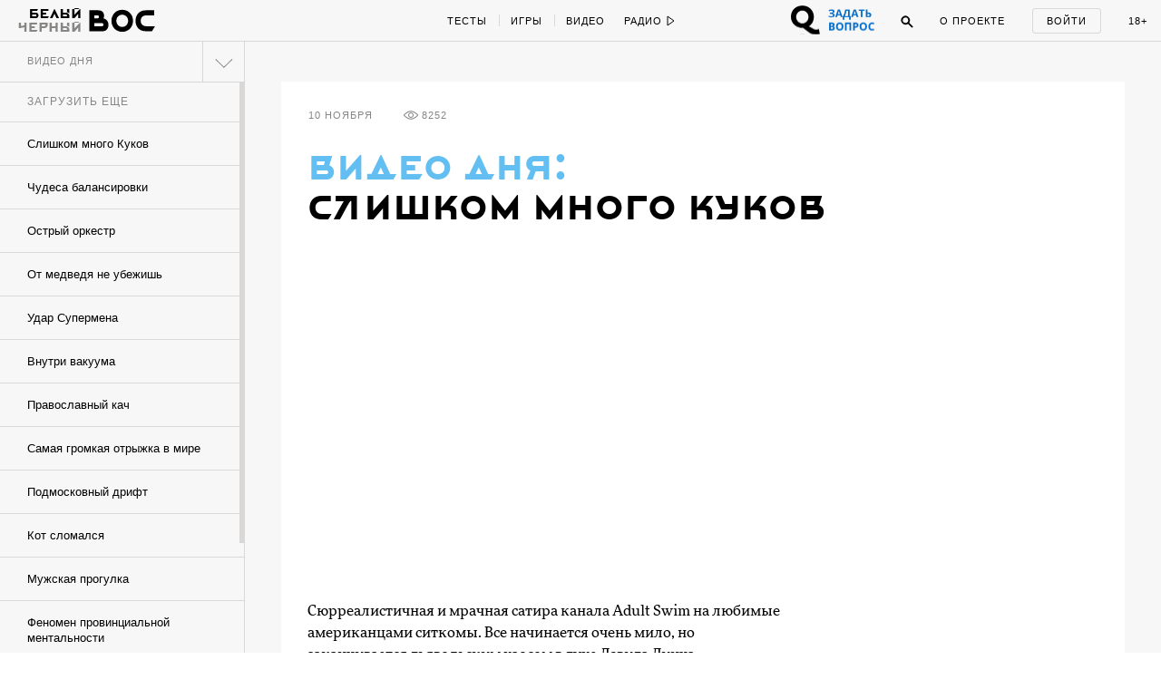

--- FILE ---
content_type: text/html; charset=utf-8
request_url: https://w-o-s.ru/video/11875
body_size: 19644
content:
<!DOCTYPE html>
<html xmlns="http://www.w3.org/1999/xhtml" xml:lang="ru-ru" lang="ru-ru" dir="ltr">
	<head>
		<meta http-equiv="content-language" content="ru">
		<meta http-equiv="Content-Type" content="text/html; charset=utf-8">
		<meta name="copyright" lang="ru" content="W-O-S Agency" />
		<meta property="og:url" content="http://w-o-s.ru/video/11875">
		<meta property="og:title" content="Видео дня: Слишком много Куков - ВОС">
		<meta property="og:description" content="Если бы Линч снимал ситкомы">
		<meta property="og:type" content="article">
		<meta property="og:image" content="http://w-o-s.ru/upload/2014/November/09_Sunday/fb69c08f81688b962874189824ea3caf.jpg">
		<meta property="og:image:width" content="700">
		<meta property="og:image:height" content="400">
		<link rel="image_src" href="http://w-o-s.ru/upload/2014/November/09_Sunday/fb69c08f81688b962874189824ea3caf.jpg">
		<meta property="fb:app_id" content="1449725888602045" />
		<meta name="keywords" content="">		<meta name="description" content="Если бы Линч снимал ситкомы">
		<meta name="viewport" content="width=1200">
		<meta name="apple-mobile-web-app-capable" content="yes">
		<meta name="apple-mobile-web-app-status-bar-style" content="black">
		<meta http-equiv="X-UA-Compatible" content=" chrome=1">
		<meta name="yandex-verification" content="42a125f8a165b8a7">
		<meta name="google-site-verification" content="IFp7T0zuD8vhpmhx9RzPJXWDcye_rQ_mwtDr4q2VLMY" />
		<!--<meta name="viewport" content="user-scalable=no, initial-scale=1, maximum-scale=1, minimum-scale=1, width=320">-->
		
		<link rel="apple-touch-icon" href="/plugins/Global/images/apple-touch-icon.png">
		<link href="https://plus.google.com/u/0/103033380666033476896" rel="publisher">
		
		<!--<link href="https://fnt.webink.com/wfs/webink.css/?project=C2EA5133-2131-4177-B1B9-DDE798D7D474&fonts=9E4A67B1-52AA-088D-2F00-62815998F7EA:f=FuturaPTExtraBold-Reg,5D5458EE-817C-409A-A829-39E6223D6444:f=PTSerif-Italic,D658C100-EB60-0878-7701-BA465DF17739:f=ProximaNovaT-Thin,BE4B6AFF-B77A-F436-7983-AD9D47F266E3:f=MonoCondensed-Bold,8077EE42-0ADA-525C-C3DB-4DAFD57BE06D:f=PTSerif-Regular,47CFBA3B-2AE1-78D0-87CD-7256D87D277E:f=PTSansPro-Caption,99B90B52-FC86-D532-91E2-93D2FC4AE03D:f=Futura,58DEFEBD-4A55-477B-3C13-525C6AEBDD7A:f=ProximaNova-Regular,D8F30418-0E92-EBB4-6408-D220574EF53E:f=ProximaNova-Extrabld,1EECF661-69E6-663B-6F46-61925A3CC9EC:f=Gothic725BlkBT" rel="stylesheet" type="text/css"/>-->
		
		<link href='http://fonts.googleapis.com/css?family=Open+Sans:400,700&subset=latin,cyrillic-ext' rel='stylesheet' type='text/css'>
		
		<link rel="stylesheet" type="text/css" href="/plugins/Global/css/vendor/sweet-alert.css">
		
		<!--<meta name="document-state" content="Dynamic">-->
		<meta http-equiv="Cache-control" content="public">
		<title>Видео дня: Слишком много Куков - ВОС</title>
		<meta name="description" content="Если бы Линч снимал ситкомы">
				
		<link rel="shortcut icon" href="/plugins/Global/images/favicon.ico?2108" type="image/x-icon">
		<link rel="icon" href="/plugins/Global/images/favicon.ico?2108" type="image/x-icon">
		<link rel="alternate" type="application/rss+xml" title="RSS" href="http://w-o-s.ru/rss">

		<!--LOADED CSS -->
		<link rel="stylesheet" type="text/css" href="/plugins/Global/css/main.min.css?2108">

		<script>
		  (function(d) {
		    var config = {
		      kitId: 'nvq8nmd',
		      scriptTimeout: 3000
		    },
		    h=d.documentElement,t=setTimeout(function(){h.className=h.className.replace(/\bwf-loading\b/g,"")+" wf-inactive";},config.scriptTimeout),tk=d.createElement("script"),f=false,s=d.getElementsByTagName("script")[0],a;h.className+=" wf-loading";tk.src='//use.typekit.net/'+config.kitId+'.js';tk.async=true;tk.onload=tk.onreadystatechange=function(){a=this.readyState;if(f||a&&a!="complete"&&a!="loaded")return;f=true;clearTimeout(t);try{Typekit.load(config)}catch(e){}};s.parentNode.insertBefore(tk,s)
		  })(document);
		</script>
		
		<script data-minify="false" src="/plugins/Global/scripts/vendor/less/less.js"></script>
		<script data-minify="false" src="/plugins/Global/scripts/vendor/adfox.asyn.code.ver3.js"></script>
		<script data-minify="false" src="/plugins/Global/scripts/vendor/adfox.asyn.code.scroll.js"></script>
		
		<script type="text/javascript" src="https://vk.com/js/api/openapi.js?49"></script>
		<script type="text/javascript">		 
		  setTimeout(function () {VK.init({apiId: 2814265});}, 0);
		</script>
		
	</head>

	<body class="no-scroll ">
		<script type="text/javascript">
		<!--//--><![CDATA[//><!--
		var gemius_identifier = 'cjKVhorF0P8unpkGl_ZDQceCHPww2K_7jKTUBHbbik3.37';
		var gemius_extraparameters = new Array('param_name_1=value_1', 'param_name_2=value_2', 'param_name_N=value_N');
		// lines below shouldn't be edited
		function gemius_pending(i) { window[i] = window[i] || function() {var x = window[i+'_pdata'] = window[i+'_pdata'] || []; x[x.length]=arguments;};};
		gemius_pending('gemius_hit'); gemius_pending('gemius_event'); gemius_pending('pp_gemius_hit'); gemius_pending('pp_gemius_event');
		(function(d,t) {try {var gt=d.createElement(t),s=d.getElementsByTagName(t)[0],l='http'+((location.protocol=='https:')?'s':''); gt.setAttribute('async','async');
		gt.setAttribute('defer','defer'); gt.src=l+'://garo.hit.gemius.pl/gemius.js'; s.parentNode.insertBefore(gt,s);} catch (e) {}})(document,'script');
		//--><!]]>
		</script>
	
		<div id="fb-root"></div>
		<script>(function(d, s, id) {
		  var js, fjs = d.getElementsByTagName(s)[0];
		  if (d.getElementById(id)) return;
		  js = d.createElement(s); js.id = id;
		  js.src = "//connect.facebook.net/en_US/all.js#xfbml=1&amp;status=0";
		  fjs.parentNode.insertBefore(js, fjs);
		}(document, 'script', 'facebook-jssdk'));</script>


		

<div id="social-subscribe">
	<div class="container">
		<p class="title">Подпишитесь на нас в социальных сетях</p>
		
		<div class="item vk" data-social="vk"></div>
		<div class="item fb" data-social="fb"></div>
		<div class="item tw" data-social="tw"></div>
		<div class="clear"></div>
		
		<div class="hide"><i></i> закрыть</div>
	</div>
</div>

<div id="music-panel">
	<div class="panel"></div>
	<div class="mixes">
				<div class="clear"></div>
	</div>
</div>

<div id="preloader"></div>


<div id="main-menu">
	<div id="progress-bar"></div>
	
	<div class="content">
		<div class="left">
			<div class="switcher">
				<a href="/" data-target="ajax" class="switch usual"></a>
				<a href="/black" data-target="ajax" class="switch black"></a>
			</div>
		
			<a href="/" data-target="ajax" class="logo">
				<svg class="usual" xmlns="http://www.w3.org/2000/svg" xmlns:xlink="http://www.w3.org/1999/xlink" version="1.1" x="0px" y="0px" viewBox="0 0 615 240" enable-background="new 0 0 615 240" xml:space="preserve">
					<path d="M515.3,40.1c-21.9,0-34.7,2.4-46.8,7.7C437.6,61.6,421,91,421,127.9c0,37.4,19.1,68.5,51.1,79.6  c12.3,4.3,24.4,5.8,44.4,6l39.8,0.2c1.4,0,2.2-0.5,2.9-1.7l22.9-36.9c1-1.7,0.2-2.9-1.7-2.9h-62c-12.5,0-22.2-1.2-29.4-4.3  c-15.7-7-25.1-21-25.1-40.5c0-21,10.6-35.9,26-41.7c8.7-3.1,16.9-3.9,28-3.9h57.2c1.7,0,2.4-1,2.4-2.4V42.5c0-1.7-1-2.4-2.4-2.4  H515.3z M309.5,76.8c28.7,0.2,49,21.7,49.2,50.4c-0.2,28.7-20.5,50.2-49.2,50.4c-28.7-0.2-49-21.7-49.2-50.4  C260.6,98.5,280.8,77,309.5,76.8 M309.5,36c-51.8,0-90.4,39.1-90.4,91.2s38.6,91.2,90.4,91.2c51.8,0,90.4-39.1,90.4-91.2  S361.4,36,309.5,36 M147.3,169.8c-2.9,1.7-5.8,2.2-8.9,2.2H75.9v-25.6h62.5c3.4,0,6.3,0.5,8.9,2.2c3.4,2.2,5.1,6.5,5.1,10.4  C152.4,163.8,150.7,167.9,147.3,169.8 M75.9,106.7V81.8H101c3.9,0,7.2,0.7,9.4,2.4c2.9,2.4,4.3,6,4.3,10.1c0,5.3-1.7,8.2-4.1,10.1  c-2.7,1.9-5.3,2.2-9.6,2.2H75.9z M152.4,107.4c3.4-6.5,5.1-13.7,5.1-21.2c0-17.1-5.8-32.8-23.6-41.2c-10.6-4.8-22.7-4.8-34.7-4.8  H34.9v173.6h98.6c18.6,0,28.2-1.9,35.9-6c19.1-10.1,24.6-29.4,24.6-48C194.1,136.1,180.1,112.7,152.4,107.4z"></path>
					<path d="M55.5,127.5"></path>
				</svg>
				<svg class="black" version="1.1" xmlns="http://www.w3.org/2000/svg" xmlns:xlink="http://www.w3.org/1999/xlink" x="0px" y="0px" viewBox="0 0 73.203 36.623" enable-background="new 0 0 73.203 36.623" xml:space="preserve">
					<path d="M17.658,21.94c0.448-0.862,0.671-1.819,0.671-2.809c0-2.265-0.766-4.349-3.128-5.466
						c-1.404-0.638-3-0.646-4.595-0.646H2.162v22.75h13.007c2.457,0,3.734-0.132,4.755-0.675c2.521-1.34,3.256-3.833,3.256-6.289
						C23.18,25.676,21.33,22.642,17.658,21.94z M7.443,18.707h3.418c0.511,0,0.957,0.022,1.245,0.246
						c0.382,0.318,0.575,0.761,0.575,1.302c0,0.704-0.224,1.123-0.542,1.379c-0.352,0.255-0.702,0.323-1.277,0.323H7.443V18.707z
						 M16.988,30.204c-0.383,0.223-0.766,0.284-1.181,0.284H7.443v-3.25h8.365c0.446,0,0.83,0,1.181,0.224
						c0.446,0.288,0.67,0.829,0.67,1.34C17.658,29.438,17.435,29.949,16.988,30.204z"/>
					<path d="M37.34,12.494c-6.862,0-11.968,5.17-11.968,12.063c0,6.895,5.106,12.065,11.968,12.065
						c6.861,0,11.967-5.172,11.967-12.065S44.199,12.494,37.34,12.494z M37.34,31.229c-3.798-0.032-6.48-2.872-6.512-6.672
						c0.032-3.798,2.714-6.638,6.512-6.67c3.797,0.032,6.479,2.873,6.51,6.67C43.818,28.356,41.137,31.197,37.34,31.229z"/>
					<path d="M72.922,30.49h-8.201c-1.66,0-2.938-0.143-3.895-0.557c-2.072-0.926-3.318-2.769-3.318-5.354
						c0-2.776,1.404-4.676,3.447-5.441c1.148-0.415,2.232-0.433,3.699-0.433h7.566c0.223,0,0.223-0.275,0.223-0.467v-4.883
						c0-0.225-0.031-0.336-0.223-0.336h-7.916c-2.904,0-4.596,0.328-6.191,1.03c-4.086,1.818-6.287,5.715-6.287,10.6
						c0,4.945,2.521,9.064,6.766,10.534c1.629,0.575,3.223,0.768,5.873,0.798l5.266,0.033c0.191,0,0.287-0.063,0.383-0.224l3.033-4.9
						C73.275,30.666,73.178,30.49,72.922,30.49z"/>
					<path d="M0.793,3.678c0.375,0.125,0.454,0.204,0.465,0.533C1.27,4.539,1.293,5.39,1.293,5.39
						c0.056,0.601,0.181,0.918,0.362,1.146C2.03,7,2.585,7.206,3.414,7.206c0.624,0,1.19-0.125,1.701-0.364
						c0.068-0.033,0.125-0.033,0.125,0.057C5.273,7.454,5.25,8.305,5.229,8.622C5.183,9.211,5.046,9.244,4.616,9.381
						C4.491,9.415,4.252,9.54,4.252,9.699c0,0.238,0.216,0.272,0.488,0.272c0.227,0,0.759-0.057,1.27-0.057
						c0.771,0,1.305,0.033,1.497,0.033c0.272,0,0.579-0.079,0.579-0.317c0-0.091-0.147-0.227-0.374-0.283
						c-0.363-0.09-0.579-0.227-0.612-0.545C7.088,8.667,7.008,8.292,7.02,7c0.011-1.485,0.033-2.563,0.056-2.812
						c0.023-0.215,0.046-0.375,0.488-0.51C7.779,3.609,7.972,3.463,7.972,3.35c0-0.192-0.272-0.25-0.454-0.25
						c-0.329,0-0.714,0.034-1.474,0.034C5.466,3.134,5.16,3.1,4.797,3.1c-0.318,0-0.51,0.136-0.51,0.307c0,0.135,0.238,0.283,0.442,0.328
						c0.397,0.103,0.476,0.25,0.476,0.556c0.012,0.59,0.024,1.191,0.035,1.781c0,0.044-0.079,0.169-0.136,0.192
						c-0.204,0.067-0.487,0.102-0.68,0.102c-1.043,0-1.271-0.397-1.327-0.975c-0.033-0.34-0.033-0.874-0.033-1.225
						c0-0.238,0.113-0.385,0.374-0.464c0.25-0.079,0.397-0.215,0.397-0.341c0-0.158-0.169-0.26-0.397-0.26
						c-0.284,0-0.612,0.034-1.304,0.034c-0.533,0-0.896-0.034-1.236-0.034c-0.261,0-0.476,0.045-0.476,0.25
						C0.42,3.53,0.545,3.598,0.793,3.678z"/>
					<path d="M13.25,9.96c0.487,0,1.917-0.046,2.63-0.046c2.064,0,2.518,0.057,2.666,0.057
						c0.067,0,0.306-0.125,0.34-0.204c0.045-0.103,0.317-0.862,0.385-1.192c0.046-0.238-0.022-0.567-0.238-0.567
						c-0.181,0-0.306,0.271-0.487,0.521c-0.25,0.341-0.364,0.477-0.579,0.591c-0.26,0.147-0.579,0.181-0.759,0.181
						c-0.544,0-1.089-0.147-1.203-0.317c-0.034-0.045-0.079-0.17-0.102-0.5c-0.012-0.25-0.045-0.907-0.045-1.212
						c0-0.284,0.068-0.442,0.124-0.442c0.51,0,0.578,0.021,1.043,0.056c0.238,0.023,0.272,0.102,0.386,0.363
						c0.102,0.226,0.249,0.352,0.352,0.352c0.112,0,0.284-0.136,0.261-0.443c-0.012-0.17-0.035-0.431-0.035-0.692
						c0-0.261,0.012-0.521,0.023-0.657c0.023-0.329-0.08-0.488-0.238-0.488c-0.125,0-0.238,0.136-0.306,0.307
						c-0.125,0.283-0.284,0.464-0.794,0.499c-0.204,0.01-0.6,0.023-0.725-0.012c-0.057-0.01-0.09-0.125-0.09-0.306
						c0-0.782,0.023-1.599,0.033-1.814c0-0.045,0.091-0.169,0.148-0.169c0.159,0,0.783-0.034,1.429-0.034
						c0.091,0,0.249,0.079,0.464,0.544c0.136,0.306,0.25,0.431,0.454,0.431c0.069,0,0.205-0.069,0.205-0.363
						c0-0.249-0.09-1.11-0.159-1.224c-0.034-0.057-0.113-0.116-0.238-0.093c-0.261,0.057-0.419,0.068-1.451,0.068h-1.168
						c-0.749,0-2.007-0.068-2.199-0.068c-0.148,0-0.375,0.075-0.375,0.223c0,0.079,0.045,0.236,0.34,0.304
						C13.795,3.726,13.942,3.849,14,4.189c0.034,0.205,0.057,0.271,0.057,2.018c0,1.746-0.011,1.983-0.057,2.527
						c-0.022,0.206-0.046,0.466-0.828,0.681c-0.238,0.067-0.328,0.227-0.328,0.363C12.842,9.869,13.012,9.96,13.25,9.96z"/>
					<path d="M24.603,9.37c-0.329,0.102-0.443,0.205-0.443,0.352c0,0.147,0.192,0.25,0.477,0.25
						c0.374,0,1.44-0.068,1.847-0.068c0.465,0,0.964,0.034,1.305,0.034c0.294,0,0.453-0.137,0.453-0.238c0-0.159-0.112-0.238-0.385-0.317
						c-0.612-0.171-0.761-0.341-0.761-0.976c0-0.113-0.01-0.986-0.01-2.119c0-0.465,0.01-1.917,0.046-2.371
						c0-0.057,0.044-0.124,0.079-0.158c0.044-0.046,0.192-0.091,0.316-0.091c0.42,0,0.828,0.375,0.874,0.431
						c0.056,0.079,0.318,0.544,0.318,1.18c0,1.36-0.682,1.53-0.954,1.599c-0.056,0.011-0.113,0.011-0.159,0.022
						c-0.089,0.011-0.135,0.09-0.135,0.216c0,0.055,0.102,0.168,0.227,0.248c0.17,0.113,0.34,0.159,0.635,0.159
						c0.521,0,1.009-0.169,1.475-0.555c0.226-0.192,0.748-0.816,0.748-1.701c0-0.59-0.341-1.213-0.613-1.497
						c-0.385-0.397-1.111-0.704-2.098-0.704c-0.884,0-1.485,0.057-1.87,0.057c-0.567,0-0.884-0.044-1.371-0.044
						c-0.193,0-0.352,0.044-0.352,0.249c0,0.113,0.215,0.284,0.396,0.329c0.5,0.113,0.59,0.317,0.613,0.578
						c0.034,0.261,0.046,0.805,0.046,1.293c0,1.576-0.079,2.97-0.104,3.197C25.169,9.019,25.089,9.211,24.603,9.37z"/>
					<path d="M36.49,9.381c-0.204,0.079-0.408,0.205-0.408,0.328c0,0.137,0.193,0.262,0.432,0.262
						c0.34,0,0.997-0.057,1.36-0.057c0.488,0,1.305,0.046,1.633,0.046c0.285,0,0.443-0.046,0.443-0.238c0-0.148-0.227-0.294-0.363-0.329
						c-0.566-0.136-0.613-0.317-0.646-0.703c-0.012-0.169-0.023-1.27-0.023-1.576c0-0.057,0.057-0.284,0.137-0.284
						c0.16,0,1.77-0.035,2.607-0.035c0.01,0,0.113,0.023,0.148,0.306c0.047,0.397,0.021,1.314-0.033,1.666
						c-0.035,0.182-0.08,0.432-0.5,0.59c-0.352,0.137-0.453,0.228-0.453,0.341c0,0.182,0.215,0.272,0.443,0.272
						c0.34,0,1.314-0.057,1.904-0.057c0.418,0,0.85,0.033,1.064,0.033c0.25,0,0.432-0.124,0.432-0.271c0-0.125-0.113-0.261-0.432-0.34
						c-0.35-0.092-0.543-0.182-0.578-0.727C43.635,8.191,43.6,7.793,43.6,6.387c0-0.987,0.012-1.871,0.057-2.199
						c0.033-0.271,0.113-0.442,0.465-0.521c0.295-0.069,0.432-0.193,0.432-0.318c0-0.136-0.137-0.25-0.365-0.25
						c-0.225,0-1.359,0.034-1.801,0.034c-0.432,0-0.748-0.034-1.213-0.034c-0.238,0-0.441,0.136-0.441,0.25
						c0,0.08,0.068,0.249,0.484,0.363c0.488,0.126,0.512,0.238,0.545,0.443c0.045,0.271,0.045,0.907,0.045,1.678
						c0,0.046-0.09,0.215-0.137,0.215c-0.215-0.012-0.506,0-2.49,0c-0.08,0-0.076-0.124-0.076-0.284c0-0.725,0-1.146,0-1.497
						c0-0.283-0.004-0.509,0.178-0.578c0.137-0.044,0.363-0.146,0.363-0.317c0-0.204-0.25-0.261-0.432-0.261
						c-0.398,0-0.635,0.023-0.986,0.023c-0.307,0-1.096-0.045-1.651-0.045c-0.215,0-0.468,0.124-0.468,0.249
						c0,0.125,0.123,0.227,0.248,0.26c0.521,0.125,0.658,0.285,0.703,0.545c0.021,0.136,0.057,0.215,0.057,1.065
						c0,1.634,0,2.892-0.035,3.391C37.057,9.086,36.965,9.188,36.49,9.381z"/>
					<path d="M56.879,3.574c0.613,0.136,0.553,0.261,0.553,1.213v2.619c0,0.93,0.094,1.135,0.061,1.373
						c-0.057,0.34-0.074,0.477-0.527,0.624c-0.16,0.045-0.314,0.191-0.314,0.317c0,0.181,0.252,0.215,0.398,0.215
						c0.205,0,1.039-0.047,1.436-0.047c0.385,0,1.488,0.035,1.602,0.035c0.137,0,0.389-0.068,0.389-0.204
						c0-0.158-0.148-0.272-0.363-0.329c-0.566-0.136-0.623-0.362-0.645-0.896c0-0.147-0.025-0.589-0.025-1.824
						c0-0.771,0.014-1.759,0.047-2.245c0.047-0.589,0.08-0.738,0.637-0.862c0.09-0.023,0.283-0.113,0.283-0.25
						c0-0.147-0.182-0.238-0.352-0.238c-0.328,0-0.885,0.034-1.564,0.034c-0.5,0-1.215-0.045-1.43-0.045
						c-0.113,0-0.494,0.056-0.494,0.226C56.568,3.392,56.686,3.529,56.879,3.574z"/>
					<path d="M55.576,9.471c0.557-0.352,1.055-0.896,1.055-1.69c0-1.405-0.941-2.086-2.607-2.086
						c-0.25,0-0.646,0.023-0.896,0.046c-0.057,0-0.125-0.035-0.125-0.091c0-0.782,0-1.248,0.023-1.497
						c0.035-0.25,0.045-0.409,0.488-0.522c0.158-0.045,0.418-0.136,0.418-0.305c0-0.193-0.215-0.25-0.418-0.25
						c-0.398,0-0.863,0.045-1.408,0.033c-0.441-0.011-1.008-0.033-1.348-0.033c-0.262,0-0.568,0.09-0.568,0.25
						c0,0.204,0.273,0.34,0.5,0.374c0.42,0.068,0.557,0.261,0.557,0.453c0.01,0.511,0.033,1.485,0.033,1.984
						c0,1.406-0.045,2.414-0.068,2.63c-0.033,0.272-0.09,0.432-0.725,0.579c-0.127,0.033-0.398,0.158-0.398,0.329
						c0,0.192,0.33,0.261,0.512,0.261s0.6-0.047,1.064-0.034c0.521,0.011,1.645,0.068,1.963,0.068C54.035,9.969,55.01,9.833,55.576,9.471
						z M53.07,8.71c-0.045-0.407-0.088-1.78-0.066-2.154c0-0.091,0.066-0.148,0.1-0.17c0.014-0.011,0.16-0.045,0.342-0.045
						c0.873,0,1.338,0.544,1.338,1.519c0,0.533-0.17,0.976-0.42,1.249c-0.17,0.181-0.385,0.283-0.623,0.283
						C53.49,9.391,53.104,9.018,53.07,8.71z"/>
					<path d="M68.861,1.769c1.076,0,1.77-0.624,1.77-1.214C70.631,0.227,70.438,0,70.154,0
						c-0.42,0-0.625,0.375-0.545,0.691c0.035,0.136,0.137,0.204,0.113,0.261c-0.068,0.136-0.283,0.283-0.828,0.283
						c-0.385,0-0.678-0.135-0.691-0.294c0-0.023,0.035-0.135,0.068-0.204C68.42,0.442,68.248,0,67.818,0c-0.375,0-0.59,0.317-0.59,0.59
						C67.229,1.234,67.887,1.769,68.861,1.769z"/>
					<path d="M65.053,9.392c-0.16,0.045-0.398,0.159-0.398,0.294c0,0.182,0.25,0.284,0.545,0.284
						c0.408,0,0.85-0.056,1.133-0.056c0.443,0,1.043,0.033,1.564,0.033c0.193,0,0.479-0.033,0.479-0.25c0-0.181-0.217-0.26-0.352-0.294
						c-0.297-0.103-0.58-0.192-0.58-0.702c0-0.069,0.023-0.148,0.057-0.205c0.76-0.816,2.428-2.573,2.848-3.026
						c0.055-0.057,0.078-0.024,0.078,0.033c0,0.975,0,2.097-0.057,2.971c-0.012,0.679-0.113,0.748-0.555,0.896
						c-0.16,0.056-0.445,0.147-0.445,0.317c0,0.125,0.205,0.284,0.467,0.284c0.248,0,0.939-0.057,1.473-0.057
						c0.363,0,1.201,0.033,1.418,0.033c0.248,0,0.477-0.09,0.477-0.271c0-0.146-0.25-0.284-0.432-0.328
						c-0.283-0.069-0.555-0.262-0.566-0.602c0-0.135-0.047-0.974-0.047-2.267c0-1.112,0.035-1.838,0.047-2.37
						c0.012-0.215,0.113-0.34,0.465-0.442c0.26-0.08,0.385-0.182,0.385-0.307c0-0.191-0.182-0.26-0.385-0.26
						c-0.148,0-1.123,0.033-1.531,0.033c-0.328,0-0.885-0.033-1.031-0.033c-0.398,0-0.613,0.068-0.613,0.25
						c0,0.124,0.158,0.283,0.453,0.362c0.363,0.102,0.408,0.261,0.432,0.59c-0.012,0.125-0.068,0.25-0.102,0.272
						c-0.613,0.726-1.939,2.086-2.711,2.88c-0.113,0.114-0.125,0.09-0.125-0.023c0.023-1.043,0.023-2.176,0.012-3.095
						c0-0.215,0.045-0.59,0.352-0.658c0.271-0.068,0.441-0.204,0.441-0.34c0-0.147-0.135-0.238-0.441-0.238s-0.838,0.034-1.338,0.034
						c-0.342,0-0.918-0.046-1.258-0.046c-0.295,0-0.545,0.056-0.545,0.261c0,0.215,0.328,0.272,0.533,0.329
						c0.316,0.08,0.443,0.329,0.463,0.612c0.025,0.385,0.025,0.828,0.025,1.96c0,1.497-0.025,2.099-0.047,2.45
						C65.607,9.165,65.516,9.256,65.053,9.392z"/>
					</svg>
			</a>
			
			<div class="special_button special_button--1">
				<div class="banner x114x44" data-adfox-banner-id="21"></div>
			</div>
			
			<div class="special_button special_button--2">
				<div class="banner x114x44" data-adfox-banner-id="22"></div>
			</div>
			
			
			
			
			<!--specials-->
			<!--<a class="levis" data-pixel-show="http://ads.adfox.ru/216820/getCode?p1=blxlk&p2=v&ptrc=b&pfc=bfpbo&pfb=dnbyl&pr=[RANDOM]" data-pixel-click="http://ads.adfox.ru/216820/goLink?p1=blxlk&p2=v&p5=dnbyl&pr=[RANDOM]" href="http://weare501.w-o-s.ru/" target="_blank"></a>-->
			<!--<a class="cinema" href="/article/15962" data-target="ajax"></a>-->
			<!--<a class="reebok" href="http://ads.adfox.ru/216820/goLink?p1=blxlk&p2=v&p5=dfkso&pr=238935013&puid1=&puid2=&puid3=&puid4=&puid5=&puid6=&puid7=&puid8=&puid9=&puid10=&puid11=&puid12=&puid13=&puid14=&puid15=&puid16=&puid17=&puid18=&puid19=&puid20=&puid21=&puid22=&puid23=&puid24=&puid25=&puid26=&puid27=&puid28=&puid29=&puid30=&puid31=&puid32=&puid33=&puid34=&puid35=" target="_blank"></a>-->
			<!---->
			<div class="slogan-wrapper">
				<div class="slogan usual">Вокруг огромная страна</div>
				<div class="slogan black">Вокруг огромная страна</div>
			</div>
			<div class="clear"></div>
		</div>
		<div class="center">
			<div class="rubrics">
				<a href="/tags/test/" data-target="ajax" class="item no-line">Тесты</a>
				<!--<a href="/tags/kak_jit" data-target="ajax" class="item">Как жить</a>-->
				<a href="/tags/igra" data-target="ajax" class="item">Игры</a>
				<a href="/search/video/recent" data-target="ajax" class="item">Видео</a>
				<!--<a href="/search/россия/recent" data-target="ajax" class="item">Русь</a>-->
				<!--<a href="/tags/dich" data-target="ajax" class="item">Дичь</a>-->
				<a href="/tags/black_sex" data-target="ajax" class="item black no-line">Секс</a>
				<a href="/tags/black_ugar" data-target="ajax" class="item black">Угар</a>
				<a href="/tags/black_dead" data-target="ajax" class="item black">Смерть</a>
				<a href="/tags/chernaya_nenavist " data-target="ajax" class="item black">Ненависть</a>
				<div class="clear"></div>
			</div>
			<div class="radio">
				<div class="button play" onclick="if ($(this).hasClass('play')) {yaCounter12740068.reachGoal('radio_play'); return true;}else{yaCounter12740068.reachGoal('radio_pause'); return true;}">
					<span>Радио</span>
					<svg class="ico-play" version="1.1" xmlns="http://www.w3.org/2000/svg" xmlns:xlink="http://www.w3.org/1999/xlink" x="0px" y="0px" width="9px" height="12px" viewBox="0.192 -6.808 9 12" enable-background="new 0.192 -6.808 9 12" xml:space="preserve">
						<polygon points="8.192,-0.808 1.192,-5.808 1.192,4.192 "/>
					</svg>
					<svg class="ico-pause" version="1.1" xmlns="http://www.w3.org/2000/svg" xmlns:xlink="http://www.w3.org/1999/xlink" x="0px" y="0px" width="9px" height="12px" viewBox="0.192 -6.808 9 12" enable-background="new 0.192 -6.808 9 12" xml:space="preserve">
						<g>
							<path d="M2.192,3.192h1v-8h-1V3.192z"/>
						</g>
						<g>
							<path d="M6.192,3.192h1v-8h-1V3.192z"/>
						</g>
					</svg>
				</div>
				<ul class="pills">
					<li data-stream-id="3" onclick="yaCounter12740068.reachGoal('radio_russian_pill'); return true;" class="item russianpill" data-bitrate="192">Рашн пилл</li>
					<li data-stream-id="1" onclick="yaCounter12740068.reachGoal('radio_red_pill'); return true;" class="item redpill" data-bitrate="192">Red pill</li>
					<li data-stream-id="0" onclick="yaCounter12740068.reachGoal('radio_blue_pill'); return true;" class="item bluepill" data-bitrate="192">Blue pill</li>
					<li data-stream-id="2" onclick="yaCounter12740068.reachGoal('radio_red_light'); return true;" class="item redlight" data-bitrate="">Redlight</li>
					<li data-stream-id="4" onclick="yaCounter12740068.reachGoal('radio_black_pill'); return true;" class="item blackpill" data-bitrate="192">Black pill</li>
					<li class="item radio-all"><a href="/radio" data-target="ajax">все материалы</a></li>
				</ul>
			</div>
			<div class="clear"></div>
		</div>
		<div class="right">
		
			<div class="question_button" onclick="window.TQ.toggleWidget()"></div>
		
			<div class="chat">
				<span class="caption">Чат</span>
				<span class="notifications"></span>
			</div>
			<div class="search">
				<div class="ico ico-search" onclick="yaCounter12740068.reachGoal('search_button');">
					<svg version="1.1" xmlns="http://www.w3.org/2000/svg" xmlns:xlink="http://www.w3.org/1999/xlink" x="0px" y="0px" width="14px" height="14px" viewBox="0.192 0.192 14 14" enable-background="new 0.192 0.192 14 14" xml:space="preserve">
						<path d="M5.5,1C3.015,1,1,3.016,1,5.502c0,2.483,2.015,4.5,4.5,4.5c2.486,0,4.5-2.017,4.5-4.5C10.001,3.016,7.986,1,5.5,1z
							 M5.5,9.002C3.567,9.002,2,7.435,2,5.501S3.567,2,5.5,2s3.5,1.567,3.5,3.5S7.434,9.002,5.5,9.002z"/>
						<path d="M8.565,7.819l4.659,4.657c0.207,0.207,0.217,0.535,0.021,0.729l0,0c-0.195,0.194-0.521,0.185-0.729-0.022L7.858,8.526"/>
					</svg>
				</div>
				<div class="search-box">
					<input class="query" type="text">
					<div class="search-button">Найти</div>
				</div>
			</div>
			<a href="/about" data-target="ajax" class="about">О проекте</a>
			<div class="auth">
				<div class="auth-form-login show">
					<p class="login label" onclick="yaCounter12740068.reachGoal('login_button'); return true;">Войти</p>
				</div>
				<div class="auth-form-user">
					<a href="/profile" data-target="ajax" class="user-photo"></a>
					
					<div class="notifications-icon"><!--onclick="yaCounter12740068.reachGoal('notifications'); return true;"-->
						<div class="badge">0</div>
					</div>
					
					<div class="notifications">
						<p class="label">Уведомления:</p>
						<div class="list scroll-pane">
							<div>
															</div>
						</div>
					</div>
					
					<div class="clear"></div>
				</div>
			</div>
			<div data-target="ajax" href="/tags/sex" class="adult" onclick="yaCounter12740068.reachGoal('adult_only'); return true;">18+</div>
			<div class="clear"></div>
		</div>
		<div class="clear"></div>
	</div>
</div>

<div id="chat">
	<div class="top">
		<div class="left">
			<div class="item caption">
				<span class="usual">чат</span>
				<span class="black">чат</span>
			</div>
			<div class="item online-users">
				<div class="count"></div>
				<div class="list-container">
					<div class="list"></div>
				</div>
			</div>
			<div class="item notifications"></div>
			<div class="clear"></div>
		</div>
		<div class="right">
			<div class="item display-mode">
				<span class="collapse">свернуть</span>
				<span class="expand">развернуть</span>
			</div>
		</div>
		<div class="clear"></div>
	</div>
	<div class="content">
		<div class="messages">
			<div class="list"></div>
		</div>
		<div class="cab">
			<textarea class="message" placeholder="напишите в чат"></textarea>
			<div class="panel">
				<div class="control-buttons">
					<div class="button send">Ответить</div>
					<div class="button button-stickers">
						<svg xmlns="http://www.w3.org/2000/svg" xmlns:xlink="http://www.w3.org/1999/xlink" version="1.1" id="Layer_1" x="0px" y="0px" viewBox="5.0 -10.0 100.0 135.0" enable-background="new 0 0 100 100" xml:space="preserve">
							<path fill="#000000" d="M50,8C27.234,8,8,27.233,8,50s19.234,42,42,42s42-19.233,42-42S72.766,8,50,8z M50,88  c-20.598,0-38-17.402-38-38s17.402-38,38-38s38,17.402,38,38S70.598,88,50,88z"/>
							<path fill="#000000" d="M58,47h10c1.104,0,2-0.896,2-2s-0.896-2-2-2H58c-1.104,0-2,0.896-2,2S56.896,47,58,47z"/>
							<path fill="#000000" d="M32,47h10c1.104,0,2-0.896,2-2s-0.896-2-2-2H32c-1.104,0-2,0.896-2,2S30.896,47,32,47z"/>
							<path fill="#000000" d="M69.341,62.271c-0.954-0.554-2.179-0.229-2.734,0.726C63.384,68.55,57.021,71.999,50,71.999  s-13.385-3.449-16.609-9.002c-0.555-0.956-1.779-1.281-2.733-0.726c-0.956,0.555-1.28,1.778-0.726,2.733  C33.868,71.786,41.558,75.999,50,75.999c8.441,0,16.131-4.213,20.067-10.994C70.621,64.049,70.296,62.825,69.341,62.271z"/>
						</svg>
						<div class="stickers">
							<div class="list">
																
								<div class="sticker" data-sticker-id="26" style="background-image: url(/plugins/Global/images/stickers/26.png);"></div>
								
																
								<div class="sticker" data-sticker-id="27" style="background-image: url(/plugins/Global/images/stickers/27.png);"></div>
								
																
								<div class="sticker" data-sticker-id="28" style="background-image: url(/plugins/Global/images/stickers/28.png);"></div>
								
																
								<div class="sticker" data-sticker-id="29" style="background-image: url(/plugins/Global/images/stickers/29.png);"></div>
								
																
								<div class="sticker" data-sticker-id="30" style="background-image: url(/plugins/Global/images/stickers/30.png);"></div>
								
																
								<div class="sticker" data-sticker-id="31" style="background-image: url(/plugins/Global/images/stickers/31.png);"></div>
								
																
								<div class="sticker" data-sticker-id="32" style="background-image: url(/plugins/Global/images/stickers/32.png);"></div>
								
																
								<div class="sticker" data-sticker-id="1" style="background-image: url(/plugins/Global/images/stickers/1.png);"></div>
								
																
								<div class="sticker" data-sticker-id="2" style="background-image: url(/plugins/Global/images/stickers/2.png);"></div>
								
																
								<div class="sticker" data-sticker-id="3" style="background-image: url(/plugins/Global/images/stickers/3.png);"></div>
								
																
								<div class="sticker" data-sticker-id="4" style="background-image: url(/plugins/Global/images/stickers/4.png);"></div>
								
																
								<div class="sticker" data-sticker-id="5" style="background-image: url(/plugins/Global/images/stickers/5.png);"></div>
								
																
								<div class="sticker" data-sticker-id="6" style="background-image: url(/plugins/Global/images/stickers/6.png);"></div>
								
																
								<div class="sticker" data-sticker-id="7" style="background-image: url(/plugins/Global/images/stickers/7.png);"></div>
								
																
								<div class="sticker" data-sticker-id="8" style="background-image: url(/plugins/Global/images/stickers/8.png);"></div>
								
																
								<div class="sticker" data-sticker-id="9" style="background-image: url(/plugins/Global/images/stickers/9.png);"></div>
								
																
								<div class="sticker" data-sticker-id="10" style="background-image: url(/plugins/Global/images/stickers/10.png);"></div>
								
																
								<div class="sticker" data-sticker-id="11" style="background-image: url(/plugins/Global/images/stickers/11.png);"></div>
								
																
								<div class="sticker" data-sticker-id="13" style="background-image: url(/plugins/Global/images/stickers/13.png);"></div>
								
																
								<div class="sticker" data-sticker-id="14" style="background-image: url(/plugins/Global/images/stickers/14.png);"></div>
								
																
								<div class="sticker" data-sticker-id="15" style="background-image: url(/plugins/Global/images/stickers/15.png);"></div>
								
																
								<div class="sticker" data-sticker-id="16" style="background-image: url(/plugins/Global/images/stickers/16.png);"></div>
								
																
								<div class="sticker" data-sticker-id="17" style="background-image: url(/plugins/Global/images/stickers/17.png);"></div>
								
																
								<div class="sticker" data-sticker-id="18" style="background-image: url(/plugins/Global/images/stickers/18.png);"></div>
								
																
								<div class="sticker" data-sticker-id="19" style="background-image: url(/plugins/Global/images/stickers/19.png);"></div>
								
																
								<div class="sticker" data-sticker-id="20" style="background-image: url(/plugins/Global/images/stickers/20.png);"></div>
								
																
								<div class="sticker" data-sticker-id="21" style="background-image: url(/plugins/Global/images/stickers/21.png);"></div>
								
																
																
								<div class="sticker black" data-sticker-id="22" style="background-image: url(/plugins/Global/images/stickers/22.png);"></div>
								
																
								<div class="sticker black" data-sticker-id="23" style="background-image: url(/plugins/Global/images/stickers/23.png);"></div>
								
																
								<div class="sticker black" data-sticker-id="24" style="background-image: url(/plugins/Global/images/stickers/24.png);"></div>
								
																
								<div class="sticker black" data-sticker-id="25" style="background-image: url(/plugins/Global/images/stickers/25.png);"></div>
								
																<div class="clear"></div>
							</div>
						</div>
					</div>
					<div class="button photo hidden">
						<svg xmlns="http://www.w3.org/2000/svg" xmlns:xlink="http://www.w3.org/1999/xlink" version="1.1" id="Layer_1" x="0px" y="0px" viewBox="10.0 10.0 100.0 90.0" enable-background="new 0 0 100 100" xml:space="preserve">
							<path d="M26.499,23.74c-4.675,0-8.471,3.777-8.471,8.429v21.65C18,53.876,18,53.933,18,53.988V67.83   c0,2.34,0.963,4.454,2.493,5.977c0.198,0.169,0.368,0.367,0.566,0.536c0.028,0,0.028,0,0.028,0   c0.227,0.169,0.425,0.338,0.623,0.479c0.028,0,0.028,0,0.028,0c0.227,0.142,0.453,0.282,0.68,0.423h0.028   c0.227,0.113,0.482,0.254,0.737,0.339l0,0c0.255,0.112,0.51,0.226,0.765,0.31c0,0,0,0,0.028,0c0.255,0.085,0.538,0.142,0.793,0.198   h0.028c0.255,0.056,0.51,0.084,0.794,0.112h0.028c0.283,0.028,0.566,0.057,0.85,0.057h0.028h37.256h9.746   c2.323,0,4.448-0.931,5.978-2.453C81.037,72.284,82,70.17,82,67.83V32.169c0-4.651-3.796-8.429-8.471-8.429H26.499L26.499,23.74z    M26.499,25.347h47.03c3.824,0,6.856,3.017,6.856,6.822v18.859l-7.366-7.329c-1.785-1.776-4.108-2.65-6.432-2.65   c-2.295,0-4.646,0.874-6.403,2.65l-13.57,13.503l-9.689-9.612c-1.785-1.748-4.107-2.65-6.431-2.65s-4.618,0.902-6.403,2.65   l-4.477,4.454V32.169C19.614,28.363,22.674,25.347,26.499,25.347L26.499,25.347z M46.444,32.395c-3.768,0-6.828,3.045-6.828,6.766   c0,3.75,3.061,6.794,6.828,6.794c3.739,0,6.8-3.044,6.8-6.794C53.244,35.439,50.184,32.395,46.444,32.395L46.444,32.395z    M46.444,34.002c2.89,0,5.185,2.283,5.185,5.158c0,2.876-2.295,5.188-5.185,5.188s-5.241-2.312-5.241-5.188   C41.203,36.285,43.555,34.002,46.444,34.002L46.444,34.002z M66.588,42.656c1.927,0,3.854,0.677,5.298,2.143l8.472,8.429V67.83   c0,1.889-0.737,3.608-1.983,4.85c-1.247,1.24-2.946,1.973-4.845,2.001h-9.378l-0.34-0.338L47.72,58.33l13.57-13.531   C62.763,43.361,64.689,42.656,66.588,42.656L66.588,42.656z M30.494,46.519c1.897,0,3.824,0.732,5.298,2.198l10.199,10.148   c0,0,0.028,0.028,0.057,0.028l15.865,15.787H26.499h-0.028c-0.227,0-0.453-0.028-0.68-0.028c0,0,0,0-0.028,0   c-0.227-0.028-0.454-0.084-0.681-0.141l0,0c-0.227-0.028-0.425-0.085-0.623-0.141c-0.028,0-0.028,0-0.028,0   c-0.227-0.057-0.396-0.142-0.595-0.226c-0.028,0-0.028,0-0.028,0c-0.198-0.085-0.425-0.197-0.623-0.311c0,0,0,0.028,0,0   c-0.198-0.084-0.369-0.226-0.539-0.338h-0.028c-0.17-0.113-0.34-0.226-0.481-0.367c-0.028,0-0.028,0-0.028,0   c-0.17-0.141-0.34-0.31-0.481-0.45c-1.247-1.241-2.012-2.961-2.012-4.85v-13.56l5.609-5.554   C26.697,47.251,28.596,46.519,30.494,46.519L30.494,46.519z"/>
						</svg>
						<div class="uploader"></div>
					</div>
					<div class="clear"></div>
				</div>
				<div class="wait"></div>
			</div>
		</div>
	</div>
	<div class="resize"></div>
</div>
<div id="j-player"></div>

<div id="login-box">
	<div class="container">
		<!-- ULOGIN -->
		<div id="uLogin"
			 data-ulogin="display=buttons;fields=email,first_name,last_name,photo,photo_big,bdate,sex,nickname;providers=facebook,vkontakte,twitter,google;redirect_uri=http%3A%2F%2Fw-o-s.ru;callback=tokenCallback;receiver=http%3A%2F%2Fw-o-s.ru%2Fplugins%2FGlobal%2Ftemplates%2Fxd_custom.html">
			<div class="item vk" data-uloginbutton="vkontakte">через вконтакте</div>
			<div class="item tw" data-uloginbutton="twitter">через твиттер</div>
			<div class="item gp" data-uloginbutton="google">через google</div>
			<!--<div class="item anonym">анонимно</div>-->
		</div>
		<script src="//u-login.com/js/ulogin.js"></script>
		<!-- /ULOGIN -->
		<p class="small">Авторизация подтверждает, что вы ознакомлены с <br>
		<a href="/rules.pdf">пользовательским соглашением</a></p>
	</div>
</div>

<div id="custom-share">
	<div class="window fb">
		<div class="header">
			<div class="name"></div>
			<div class="close"></div>
			<div class="clear"></div>
		</div>
		
		<div class="content">
			<div class="label">Вот такой текст отправится вам на стену, его можно редактировать:</div>
			<textarea class="post-text"></textarea>
			<div class="panel">
				<div class="label">с картинкой</div>
				<div class="image-checkbox"></div>
				<div class="image"></div>
				<div class="button">
					Отправить<br>
					<span class="button-text-fb">в Фейсбук</span>
					<span class="button-text-vk">в Вконтакте</span>
					<span class="button-text-tw">в Твиттер</span>
				</div>
				<div class="clear"></div>
			</div>
		</div>
	</div>
</div>

<div class="x100x500">
	<div class="banner" data-adfox-banner-id="9"></div>
</div>

<div id="wrapper">
	
	<!--<div class="banner x100x200" data-adfox-banner-id="7"></div>-->

<div class="page-news" data-more-url="video">

	<div class="list-menu for-micro">
	
		<div class="panel">
						<div class="panel-news">
				<a href="/news" data-target="ajax" data-list="news" class="button  first">новости</a>
				<a href="/radio" data-target="ajax" data-list="radio-news" class="button last ">новости радио</a>
				<div class="clear"></div>
			</div>
			
			<div class="panel-micro">
				<div class="combobox" data-active="video">
					<div class="active">
						<p>...</p>
						<div class="ico">
							<svg version="1.1" id="Layer_1" xmlns="http://www.w3.org/2000/svg" xmlns:xlink="http://www.w3.org/1999/xlink" x="0px" y="0px" width="37.5px" height="45px" viewBox="0 0 37.5 45" enable-background="new 0 0 37.5 45" xml:space="preserve">
								<g>
									<polygon points="9.272,20.677 9.979,19.97 18.626,28.616 27.272,19.97 27.979,20.677 18.626,30.03 	"/>
								</g>
							</svg>
						</div>
					</div>
					<ul class="combo-list">
						<li><a href="/quote" data-target="ajax">цитаты дня</a></li>
						<li><a href="/video" data-target="ajax">видео дня</a></li>
						<li><a href="/voting" data-target="ajax">выборы дня</a></li>
						<li><a href="/comix" data-target="ajax">комиксы дня</a></li>
						<li><a href="/confession" data-target="ajax">исповеди дня</a></li>
						<li><a href="/exhortation" data-target="ajax">безработные дня</a></li>
						<li><a href="/test" data-target="ajax">тесты дня</a></li>
						<li><a href="/question" data-target="ajax">вопросы дня</a></li>
						<li><a href="/secret" data-target="ajax">тошнота дня</a></li>
						<li><a href="/girl" data-target="ajax">богини дня</a></li>
						<li><a href="/boy" data-target="ajax">боги дня</a></li>
						<li><a href="/picture" data-target="ajax">картины дня</a></li>
						<li><a href="/hint" data-target="ajax">советы дня</a></li>
						<li><a href="/drug" data-target="ajax">упорыши дня</a></li>
						<li><a href="/song" data-target="ajax">песни дня</a></li>
						<li><a href="/post" data-target="ajax">узкие статьи</a></li>
					</ul>
				</div>
			</div>

		</div>
		
		<div class="list scroll-pane show" data-list="news">
							<div class="load-news-up">Загрузить еще</div>
						<ul>
				<li data-post-id="11875" data-url="/video/11875"><a href="/video/11875" data-target="ajax">Слишком много Куков</a></li><li data-post-id="11870" data-url="/video/11870"><a href="/video/11870" data-target="ajax">Чудеса балансировки</a></li><li data-post-id="11867" data-url="/video/11867"><a href="/video/11867" data-target="ajax">Острый оркестр</a></li><li data-post-id="11836" data-url="/video/11836"><a href="/video/11836" data-target="ajax">От медведя не убежишь</a></li><li data-post-id="11819" data-url="/video/11819"><a href="/video/11819" data-target="ajax">Удар Супермена</a></li><li data-post-id="11800" data-url="/video/11800"><a href="/video/11800" data-target="ajax">Внутри вакуума</a></li><li data-post-id="11796" data-url="/video/11796"><a href="/video/11796" data-target="ajax">Православный кач</a></li><li data-post-id="11781" data-url="/video/11781"><a href="/video/11781" data-target="ajax">Самая громкая отрыжка в мире</a></li><li data-post-id="11776" data-url="/video/11776"><a href="/video/11776" data-target="ajax">Подмосковный дрифт</a></li><li data-post-id="11770" data-url="/video/11770"><a href="/video/11770" data-target="ajax">Кот сломался</a></li><li data-post-id="11757" data-url="/video/11757"><a href="/video/11757" data-target="ajax">Мужская прогулка</a></li><li data-post-id="11741" data-url="/video/11741"><a href="/video/11741" data-target="ajax">Феномен провинциальной ментальности</a></li><li data-post-id="11727" data-url="/video/11727"><a href="/video/11727" data-target="ajax">Алкогольная свадьба</a></li><li data-post-id="11699" data-url="/video/11699"><a href="/video/11699" data-target="ajax">Смерть от фастфуда</a></li><li data-post-id="11680" data-url="/video/11680"><a href="/video/11680" data-target="ajax">Камбербэтч и Бейонсе</a></li>			</ul>
		</div>
		
	</div>
	<div id="article"></div>
	
	<div class="feed">
		<!--<div class="x990x90" style="height: 90px;">
			<div class="banner" data-adfox-banner-id="5"></div>
		</div>-->
		
		<!-- 8253 -->
<article class="feed-item" data-post-id="11875" data-url="/video/11875" data-title="Видео дня: Слишком много Куков" data-unixtime="1415566800000">
		
	<div class="leapfrog"></div>
	
		
	<div class="news-label">
		<span class="date">10 ноября</span>
		<span class="views"><replace id="views_comments_count"></replace></span>
		<div class="clear"></div>
	</div>
	
	<div class="body" data-visual-cms-version="2" style="height: 620px"><div class="object" style="width: 578px; height: 90px; left: 29px; top: 26px;" data-id="0" data-type="text"><div class="content"><div class="editor"><p style="line-height: 38px;"><span style="font-family: oukwat-regular; font-weight: 400; font-style: normal; font-size: 36px;"><a href="http://w-o-s.ru/tags/video">видео дня:</a><br>Слишком много Куков</span></p></div></div></div><div class="object" style="width: 578px; height: 343px; z-index: 15; left: 0px; top: 143px;" data-id="1" data-type="media" data-media-url="<iframe width=&quot;578&quot; height=&quot;325&quot; src=&quot;//www.youtube.com/embed/RzdRQCnDBlw?rel=0&amp;amp;showinfo=0&quot; frameborder=&quot;0&quot; allowfullscreen></iframe>"><div class="content"><iframe width="100%" height="100%" src="//www.youtube.com/embed/RzdRQCnDBlw" frameborder="0" allowfullscreen=""></iframe></div></div><div class="object" style="width: 526px; height: 100px; left: 29px; top: 520px;" data-id="2" data-type="text"><div class="content"><div class="editor"><p>Сюрреалистичная и мрачная сатира канала Adult Swim на любимые американцами ситкомы. Все начинается очень мило, но заканчивается дьявольским хаосом в духе Дэвида Линча.</p></div></div></div></div>	
	<div class="feed-footer">
		<div class="social-shares" data-share-url="http://w-o-s.ru/video/11875"></div>
	</div>
	
		
</article>		
		<!--<div class="banner x1000x400" style="height: 400px;" data-adfox-banner-id="20"></div>-->
		
	</div>
	
</div></div>

<div id="black-wos">
	<div class="container">
		<h1 class="title">Черный ВОС</h1>
		<p class="about">Дорогие читатели. Чтобы бороться с цензурой и ханжеством российского общества
		и отделить зерна от плевел, мы идем на очередной эксперимент и создаем хуторок свободы — «Черный ВОС». Здесь вас ждут мат, разврат, зависимости и отклонение от общепринятых норм. Доступ к бесстыдному контенту получат исключительные читатели. Помимо новой информации они смогут круглосуточно сидеть в чате, пользоваться секретными стикерами и получат звание боярина. Мы остаемся изданием о России, только теперь сможем рассказать и о самых темных ее сторонах.</p>
		
		<h2 class="subtitle">Как попасть на «Черный ВОС»?</h2>
		<p class="description">Инвайт получат друзья редакции, любимые читатели, те, кто поделится с нами своими секретами. Вы также можете оплатить подписку, но перед этим ознакомьтесь с <a href="/rules.pdf" target="_blank">правилами</a>.</p>
		
		<a href="/profile/subscription" data-target="ajax" class="pay" onclick="yaCounter12740068.reachGoal('pay_click'); return true;">Оплатить</a>
		<div class="paid">Я уже оплатил</div>
		
		<p class="sorry">Если у вас есть какие-то проблемы с подпиской, не волнуйтесь, все будет. Это кратковременные технические трудности. По всем вопросам пишите на info@w-o-s.ru, мы обязательно ответим.<br><br>18+</p>
	</div>
</div>
		<!-- VK_U8Wrt -->


		
					<div id="banners" style="display: none;">				

				<xmp class="item" data-id="1">
					<!--AdFox START-->
					<!--druzhba-media.ru-->
					<!--Сайт: w-o-s.ru-->
					<!--Категория: общая-->
					<!--Тип баннера: 240x400js-->
					
					AdFox_getCodeScript(1,pr1,'//ads.adfox.ru/216820/prepareCode?p1=buqyd&amp;p2=ffwe&amp;pct=c&amp;pfc=a&amp;pfb=a&amp;plp=a&amp;pli=a&amp;pop=a&amp;pr=' + pr +'&amp;pt=b&amp;pd=' + addate.getDate() + '&amp;pw=' + addate.getDay() + '&amp;pv=' + addate.getHours() + '&amp;prr=' + afReferrer + '&amp;puid1=&amp;puid2=&amp;puid3=&amp;puid4=&amp;puid5=&amp;puid6=&amp;puid7=&amp;puid8=&amp;puid9=&amp;puid10=&amp;puid11=&amp;puid12=&amp;puid13=&amp;puid14=&amp;puid15=&amp;puid16=&amp;puid17=&amp;puid18=&amp;puid19=&amp;puid20=&amp;puid21=&amp;puid22=&amp;puid23=&amp;puid24=&amp;puid25=&amp;puid26=&amp;puid27=&amp;puid28=&amp;puid29=&amp;puid30=&amp;puid31=&amp;puid32=&amp;puid33=&amp;puid34=&amp;puid35=&amp;dl='+dl+'&amp;pr1='+pr1);
				</xmp>
				
				<xmp class="item" data-id="2">
					<!--AdFox START-->
					<!--druzhba-media.ru-->
					<!--Сайт: w-o-s.ru-->
					<!--Категория: общая-->
					<!--Тип баннера: 240x400js_2nd-->
					
					AdFox_getCodeScript(1,pr1,'//ads.adfox.ru/216820/prepareCode?p1=buqyf&amp;p2=ffwh&amp;pct=a&amp;pfc=a&amp;pfb=a&amp;plp=a&amp;pli=a&amp;pop=a&amp;pr=' + pr +'&amp;pt=b&amp;pd=' + addate.getDate() + '&amp;pw=' + addate.getDay() + '&amp;pv=' + addate.getHours() + '&amp;prr=' + afReferrer + '&amp;puid1=&amp;puid2=&amp;puid3=&amp;puid4=&amp;puid5=&amp;puid6=&amp;puid7=&amp;puid8=&amp;puid9=&amp;puid10=&amp;puid11=&amp;puid12=&amp;puid13=&amp;puid14=&amp;puid15=&amp;puid16=&amp;puid17=&amp;puid18=&amp;puid19=&amp;puid20=&amp;puid21=&amp;puid22=&amp;puid23=&amp;puid24=&amp;puid25=&amp;puid26=&amp;puid27=&amp;puid28=&amp;puid29=&amp;puid30=&amp;puid31=&amp;puid32=&amp;puid33=&amp;puid34=&amp;puid35=&amp;dl='+dl+'&amp;pr1='+pr1);
				</xmp>
				
				<xmp class="item" data-id="3">
					
				</xmp>
				
				<xmp class="item" data-id="4">
					<!--AdFox START-->
					<!--druzhba-media.ru-->
					<!--Сайт: w-o-s.ru-->
					<!--Категория: общая-->
					<!--Тип баннера: 1x1-->
					<script type="text/javascript">
					<!--
						$('.banner[data-id="4"]').each(function () {
							if (typeof(pr) == 'undefined') { var pr = Math.floor(Math.random() * 1000000); }
							var addate = new Date(); 
							$(this).append('<iframe src="https://ads.adfox.ru/216820/getCode?p1=blhxz&amp;p2=v&amp;p3=a&amp;p4=a&amp;pct=a&amp;plp=a&amp;pli=a&amp;pop=a&amp;pfc=a&amp;pfb=a&amp;pr=' + pr + '&amp;pt=b&amp;pd=' + addate.getDate() + '&amp;pw=' + addate.getDay() + '&amp;pv=' + addate.getHours() + '" frameBorder="0" width="1" height="1" marginWidth="0" marginHeight="0" scrolling="no" style="border: 0px; margin: 0px; padding: 0px;"><a href="https://ads.adfox.ru/216820/goDefaultLink?p1=blhxz&amp;p2=v" target="_top"><img src="https://ads.adfox.ru/216820/getDefaultImage?p1=blhxz&amp;p2=v" border="0" alt=""><\/a><\/iframe>');
							//-->
						});
					</script>
					<noscript>
					<iframe src="https://ads.adfox.ru/216820/getCode?p1=blhxz&amp;p2=v&amp;p3=a&amp;p4=a&amp;pct=a&amp;plp=a&amp;pli=a&amp;pop=a&amp;pfc=a&amp;pfb=a" frameBorder="0" width="1" height="1" marginWidth="0" marginHeight="0" scrolling="no" style="border: 0px; margin: 0px; padding: 0px;"><a href="https://ads.adfox.ru/216820/goDefaultLink?p1=blhxz&amp;p2=v" target="_top"><img src="https://ads.adfox.ru/216820/getDefaultImage?p1=blhxz&amp;p2=v" border="0" alt=""></a></iframe>
					</noscript>
					<!--AdFox END-->
				</xmp>
				
				<xmp class="item" data-id="5">
					<!--AdFox START-->
					<!--druzhba-media.ru-->
					<!--Сайт: w-o-s.ru-->
					<!--Категория: общая-->
					<!--Тип баннера: 990x90js-->
						
					AdFox_getCodeScript(1,pr1,'//ads.adfox.ru/216820/prepareCode?p1=buqyh&amp;p2=ffwf&amp;pct=a&amp;pfc=a&amp;pfb=a&amp;plp=a&amp;pli=a&amp;pop=a&amp;pr=' + pr +'&amp;pt=b&amp;pd=' + addate.getDate() + '&amp;pw=' + addate.getDay() + '&amp;pv=' + addate.getHours() + '&amp;prr=' + afReferrer + '&amp;puid1=&amp;puid2=&amp;puid3=&amp;puid4=&amp;puid5=&amp;puid6=&amp;puid7=&amp;puid8=&amp;puid9=&amp;puid10=&amp;puid11=&amp;puid12=&amp;puid13=&amp;puid14=&amp;puid15=&amp;puid16=&amp;puid17=&amp;puid18=&amp;puid19=&amp;puid20=&amp;puid21=&amp;puid22=&amp;puid23=&amp;puid24=&amp;puid25=&amp;puid26=&amp;puid27=&amp;puid28=&amp;puid29=&amp;puid30=&amp;puid31=&amp;puid32=&amp;puid33=&amp;puid34=&amp;puid35=&amp;dl='+dl+'&amp;pr1='+pr1);
				</xmp>
				
				<xmp class="item" data-id="7">
					<!--AdFox START-->
					<!--druzhba-media.ru-->
					<!--Сайт: w-o-s.ru-->
					<!--Категория: общая-->
					<!--Тип баннера: 100%х200-->

					AdFox_getCodeScript(1,pr1,'//ads.adfox.ru/216820/prepareCode?p1=brpxw&amp;p2=ezay&amp;pct=c&amp;pfc=a&amp;pfb=a&amp;plp=a&amp;pli=a&amp;pop=a&amp;pr=' + pr +'&amp;pt=b&amp;pd=' + addate.getDate() + '&amp;pw=' + addate.getDay() + '&amp;pv=' + addate.getHours() + '&amp;prr=' + afReferrer + '&amp;puid1=&amp;puid2=&amp;puid6=&amp;dl='+dl+'&amp;pr1='+pr1);
				</xmp>
				
				<xmp class="item" data-id="8">
					<!--AdFox START-->
					<!--druzhba-media.ru-->
					<!--Сайт: w-o-s.ru-->
					<!--Категория: общая-->
					<!--Тип баннера: 240x100js-->
					
					AdFox_getCodeScript(1,pr1,'//ads.adfox.ru/216820/prepareCode?p1=bsaap&amp;p2=ewex&amp;pct=a&amp;pfc=a&amp;pfb=a&amp;plp=a&amp;pli=a&amp;pop=a&amp;pr=' + pr +'&amp;pt=b&amp;pd=' + addate.getDate() + '&amp;pw=' + addate.getDay() + '&amp;pv=' + addate.getHours() + '&amp;prr=' + afReferrer + '&amp;puid1=&amp;puid2=&amp;puid3=&amp;puid4=&amp;puid5=&amp;puid6=&amp;puid7=&amp;puid8=&amp;puid9=&amp;puid10=&amp;puid11=&amp;puid12=&amp;puid13=&amp;puid14=&amp;puid15=&amp;puid16=&amp;puid17=&amp;puid18=&amp;puid19=&amp;puid20=&amp;puid21=&amp;puid22=&amp;puid23=&amp;puid24=&amp;puid25=&amp;puid26=&amp;puid27=&amp;puid28=&amp;puid29=&amp;puid30=&amp;puid31=&amp;puid32=&amp;puid33=&amp;puid34=&amp;puid35=&amp;dl='+dl+'&amp;pr1='+pr1);
				</xmp>
				
				<xmp class="item" data-id="9">
					AdFox_getCodeScript(1,pr1,'//ads.adfox.ru/216820/prepareCode?p1=btcpl&amp;p2=ffpv&amp;pct=a&amp;pfc=a&amp;pfb=a&amp;plp=a&amp;pli=a&amp;pop=a&amp;pr=' + pr +'&amp;pt=b&amp;pd=' + addate.getDate() + '&amp;pw=' + addate.getDay() + '&amp;pv=' + addate.getHours() + '&amp;prr=' + afReferrer + '&amp;puid1=&amp;dl='+dl+'&amp;pr1='+pr1);
				</xmp>
				
				<xmp class="item" data-id="16">
					AdFox_getCodeScript(1,pr1,'https://ads.adfox.ru/216820/prepareCode?p1=blzrv&amp;p2=ewfz&amp;pct=a&amp;pfc=a&amp;pfb=a&amp;plp=a&amp;pli=a&amp;pop=a&amp;pr=' + pr +'&amp;pt=b&amp;pd=' + addate.getDate() + '&amp;pw=' + addate.getDay() + '&amp;pv=' + addate.getHours() + '&amp;prr=' + afReferrer + '&amp;dl='+dl+'&amp;pr1='+pr1);
				</xmp>
				
				<xmp class="item" data-id="18">
					AdFox_getCodeScript(1,pr1,'//ads.adfox.ru/216820/prepareCode?p1=brcjb&amp;p2=favi&amp;pct=a&amp;pfc=a&amp;pfb=a&amp;plp=a&amp;pli=a&amp;pop=a&amp;pr=' + pr +'&amp;pt=b&amp;pd=' + addate.getDate() + '&amp;pw=' + addate.getDay() + '&amp;pv=' + addate.getHours() + '&amp;prr=' + afReferrer + '&amp;puid1=&amp;dl='+dl+'&amp;pr1='+pr1);
				</xmp>
				
				<xmp class="item" data-id="20">
					<!--AdFox START-->
					<!--druzhba-media.ru-->
					<!--Сайт: w-o-s.ru-->
					<!--Категория: общая-->
					<!--Тип баннера: 100%x400-->
												
					AdFox_getCodeScript(1,pr1,'//ads.adfox.ru/216820/prepareCode?p1=bsxhx&amp;p2=fezv&amp;pct=a&amp;pfc=a&amp;pfb=a&amp;plp=a&amp;pli=a&amp;pop=a&amp;pr=' + pr +'&amp;pt=b&amp;pd=' + addate.getDate() + '&amp;pw=' + addate.getDay() + '&amp;pv=' + addate.getHours() + '&amp;prr=' + afReferrer + '&amp;puid1=&amp;puid2=&amp;puid3=&amp;puid4=&amp;puid5=&amp;puid6=&amp;puid7=&amp;puid8=&amp;puid9=&amp;puid10=&amp;puid11=&amp;puid12=&amp;puid13=&amp;puid14=&amp;puid15=&amp;puid16=&amp;puid17=&amp;puid18=&amp;puid19=&amp;puid20=&amp;puid21=&amp;puid22=&amp;puid23=&amp;puid24=&amp;puid25=&amp;puid26=&amp;puid27=&amp;puid28=&amp;puid29=&amp;puid30=&amp;puid31=&amp;puid32=&amp;puid33=&amp;puid34=&amp;puid35=&amp;dl='+dl+'&amp;pr1='+pr1);
				</xmp>
				
				<xmp class="item" data-id="21">
					<!--AdFox START-->
					<!--druzhba-media.ru-->
					<!--Сайт: w-o-s.ru-->
					<!--Категория: общая-->
					<!--Тип баннера: 114x44js_button-->
					
					AdFox_getCodeScript(1,pr1,'//ads.adfox.ru/216820/prepareCode?p1=burbc&amp;p2=fiwp&amp;pct=a&amp;pfc=a&amp;pfb=a&amp;plp=a&amp;pli=a&amp;pop=a&amp;pr=' + pr +'&amp;pt=b&amp;pd=' + addate.getDate() + '&amp;pw=' + addate.getDay() + '&amp;pv=' + addate.getHours() + '&amp;prr=' + afReferrer + '&amp;puid1=&amp;puid2=&amp;puid3=&amp;puid4=&amp;puid5=&amp;puid6=&amp;puid7=&amp;puid8=&amp;puid9=&amp;puid10=&amp;puid11=&amp;puid12=&amp;puid13=&amp;puid14=&amp;puid15=&amp;puid16=&amp;puid17=&amp;puid18=&amp;puid19=&amp;puid20=&amp;puid21=&amp;puid22=&amp;puid23=&amp;puid24=&amp;puid25=&amp;puid26=&amp;puid27=&amp;puid28=&amp;puid29=&amp;puid30=&amp;puid31=&amp;puid32=&amp;puid33=&amp;puid34=&amp;puid35=&amp;dl='+dl+'&amp;pr1='+pr1);
				</xmp>
				
				<xmp class="item" data-id="22">
					<!--AdFox START-->
					<!--druzhba-media.ru-->
					<!--Сайт: w-o-s.ru-->
					<!--Категория: общая-->
					<!--Тип баннера: 114x44js_2nd_button-->
					
					AdFox_getCodeScript(1,pr1,'//ads.adfox.ru/216820/prepareCode?p1=buxjw&amp;p2=fjkb&amp;pct=a&amp;pfc=a&amp;pfb=a&amp;plp=a&amp;pli=a&amp;pop=a&amp;pr=' + pr +'&amp;pt=b&amp;pd=' + addate.getDate() + '&amp;pw=' + addate.getDay() + '&amp;pv=' + addate.getHours() + '&amp;prr=' + afReferrer + '&amp;puid1=&amp;puid2=&amp;puid3=&amp;puid4=&amp;puid5=&amp;puid6=&amp;puid7=&amp;puid8=&amp;puid9=&amp;puid10=&amp;puid11=&amp;puid12=&amp;puid13=&amp;puid14=&amp;puid15=&amp;puid16=&amp;puid17=&amp;puid18=&amp;puid19=&amp;puid20=&amp;puid21=&amp;puid22=&amp;puid23=&amp;puid24=&amp;puid25=&amp;puid26=&amp;puid27=&amp;puid28=&amp;puid29=&amp;puid30=&amp;puid31=&amp;puid32=&amp;puid33=&amp;puid34=&amp;puid35=&amp;dl='+dl+'&amp;pr1='+pr1);
				</xmp>
				
				
			</div>
		
		<!--<div id="glossary">
			<div class="container">
				<h3></h3>
				<p></p>
			</div>
			<div class="triangle bottom"></div>
			<div class="triangle top"></div>
		</div>-->
		
		<!--JAVASCRIPTS -->
		
		<script type="text/javascript" src="/plugins/Global/scripts/main.min.js?2108">
</script>
		
		
				
		
		<script type="text/javascript">
			App.delegatedData = {"plugins":{"sandboxes":{"daemon":{"poor":null,"is_black_page":"false"},"director":{"title":"\u0412\u0438\u0434\u0435\u043e \u0434\u043d\u044f: \u0421\u043b\u0438\u0448\u043a\u043e\u043c \u043c\u043d\u043e\u0433\u043e \u041a\u0443\u043a\u043e\u0432"},"news":{"posts":["<!--  -->\n<article class=\"feed-item\" data-post-id=\"11870\" data-url=\"\/video\/11870\" data-title=\"\u0412\u0438\u0434\u0435\u043e \u0434\u043d\u044f: \u0427\u0443\u0434\u0435\u0441\u0430 \u0431\u0430\u043b\u0430\u043d\u0441\u0438\u0440\u043e\u0432\u043a\u0438\" data-unixtime=\"1415480400000\">\n\t\t\n\t<div class=\"leapfrog\"><\/div>\n\t\n\t\t\n\t<div class=\"news-label\">\n\t\t<span class=\"date\">09 \u043d\u043e\u044f\u0431\u0440\u044f<\/span>\n\t\t<span class=\"views\"><replace id=\"views_comments_count\"><\/replace><\/span>\n\t\t<div class=\"clear\"><\/div>\n\t<\/div>\n\t\n\t<div class=\"body\" data-visual-cms-version=\"2\" style=\"height: 625px\"><div class=\"object\" style=\"width: 578px; height: 90px; left: 40px; top: 27px;\" data-id=\"0\" data-type=\"text\"><div class=\"content\"><div class=\"editor\"><p style=\"line-height: 38px;\"><span style=\"font-family: oukwat-regular; font-weight: 400; font-style: normal; font-size: 36px;\"><a href=\"http:\/\/w-o-s.ru\/tags\/video\">\u0432\u0438\u0434\u0435\u043e \u0434\u043d\u044f:<\/a><br>\u0427\u0443\u0434\u0435\u0441\u0430 \u0431\u0430\u043b\u0430\u043d\u0441\u0438\u0440\u043e\u0432\u043a\u0438<\/span><\/p><\/div><\/div><\/div><div class=\"object\" style=\"width: 578px; height: 343px; z-index: 15; left: 0px; top: 137px;\" data-id=\"1\" data-type=\"media\" data-media-url=\"<iframe width=&quot;578&quot; height=&quot;325&quot; src=&quot;\/\/www.youtube.com\/embed\/hDMpWFEy2tY?rel=0&amp;amp;showinfo=0&quot; frameborder=&quot;0&quot; allowfullscreen><\/iframe>\"><div class=\"content\"><iframe width=\"100%\" height=\"100%\" src=\"\/\/www.youtube.com\/embed\/hDMpWFEy2tY\" frameborder=\"0\" allowfullscreen=\"\"><\/iframe><\/div><\/div><div class=\"object\" style=\"width: 521px; height: 104px; left: 40px; top: 521px;\" data-id=\"2\" data-type=\"text\"><div class=\"content\"><div class=\"editor\"><p>\u0410\u0440\u0442\u0438\u0441\u0442 \u0420\u043e\u043a\u043a\u0438 \u0411\u044c\u044e\u043d \u0434\u0435\u043c\u043e\u043d\u0441\u0442\u0440\u0438\u0440\u0443\u0435\u0442 \u0443\u0434\u0438\u0432\u0438\u0442\u0435\u043b\u044c\u043d\u044b\u0435 \u0441\u0432\u043e\u0439\u0441\u0442\u0432\u0430 \u0433\u0440\u0430\u0432\u0438\u0442\u0430\u0446\u0438\u0438 \u0432 \u0434\u0443\u0431\u0430\u0439\u0441\u043a\u043e\u043c \u0441\u0443\u043f\u0435\u0440\u043c\u0430\u0440\u043a\u0435\u0442\u0435. \u042d\u0442\u043e \u043d\u0435 \u0414\u044d\u0432\u0438\u0434 \u041a\u043e\u043f\u043f\u0435\u0440\u0444\u0438\u043b\u044c\u0434, \u043a\u043e\u043d\u0435\u0447\u043d\u043e, \u043d\u043e \u0437\u0430\u043c\u0435\u043d\u0430 \u0434\u043e\u0441\u0442\u043e\u0439\u043d\u0430\u044f.<\/p><\/div><\/div><\/div><\/div>\t\n\t<div class=\"feed-footer\">\n\t\t<div class=\"social-shares\" data-share-url=\"http:\/\/w-o-s.ru\/video\/11870\"><\/div>\n\t<\/div>\n\t\n\t\t\n<\/article>","<!--  -->\n<article class=\"feed-item\" data-post-id=\"11867\" data-url=\"\/video\/11867\" data-title=\"\u0412\u0438\u0434\u0435\u043e \u0434\u043d\u044f: \u041e\u0441\u0442\u0440\u044b\u0439 \u043e\u0440\u043a\u0435\u0441\u0442\u0440\" data-unixtime=\"1415394000000\">\n\t\t\n\t<div class=\"leapfrog\"><\/div>\n\t\n\t\t\n\t<div class=\"news-label\">\n\t\t<span class=\"date\">08 \u043d\u043e\u044f\u0431\u0440\u044f<\/span>\n\t\t<span class=\"views\"><replace id=\"views_comments_count\"><\/replace><\/span>\n\t\t<div class=\"clear\"><\/div>\n\t<\/div>\n\t\n\t<div class=\"body\" data-visual-cms-version=\"2\" style=\"height: 628px\"><div class=\"object\" style=\"width: 578px; height: 90px; left: 40px; top: 29px;\" data-id=\"0\" data-type=\"text\"><div class=\"content\"><div class=\"editor\"><p style=\"line-height: 38px;\"><span style=\"font-family: oukwat-regular; font-weight: 400; font-style: normal; font-size: 36px;\"><a href=\"http:\/\/w-o-s.ru\/tags\/video\">\u0432\u0438\u0434\u0435\u043e \u0434\u043d\u044f:<\/a><br>\u041e\u0441\u0442\u0440\u044b\u0439 \u043e\u0440\u043a\u0435\u0441\u0442\u0440<\/span><\/p><\/div><\/div><\/div><div class=\"object\" style=\"width: 578px; height: 343px; z-index: 15; left: 0px; top: 137px;\" data-id=\"1\" data-type=\"media\" data-media-url=\"<iframe width=&quot;578&quot; height=&quot;325&quot; src=&quot;\/\/www.youtube.com\/embed\/MuvUaFp_qMQ?rel=0&amp;amp;showinfo=0&quot; frameborder=&quot;0&quot; allowfullscreen><\/iframe>\"><div class=\"content\"><iframe width=\"100%\" height=\"100%\" src=\"\/\/www.youtube.com\/embed\/MuvUaFp_qMQ\" frameborder=\"0\" allowfullscreen=\"\"><\/iframe><\/div><\/div><div class=\"object\" style=\"width: 469px; height: 107px; left: 40px; top: 521px;\" data-id=\"2\" data-type=\"text\"><div class=\"content\"><div class=\"editor\"><p>\u0414\u0430\u0442c\u043a\u0438\u0439 \u0441\u0438\u043c\u0444\u043e\u043d\u0438\u0447\u0435\u0441\u043a\u0438\u0439 \u043e\u0440\u043a\u0435\u0441\u0442\u0440 \u0440\u0435\u0448\u0438\u043b \u043f\u0435\u0440\u0435\u043a\u0443\u0441\u0438\u0442\u044c \u0432 \u0430\u043d\u0442\u0440\u0430\u043a\u0442\u0435 \u0441\u0430\u043c\u044b\u043c\u0438 \u043e\u0441\u0442\u0440\u044b\u043c\u0438 \u043f\u0435\u0440\u0446\u0430\u043c\u0438 \u043d\u0430 \u0417\u0435\u043c\u043b\u0435. \u0427\u0442\u043e \u0438\u0437 \u044d\u0442\u043e\u0433\u043e \u043f\u043e\u043b\u0443\u0447\u0438\u043b\u043e\u0441\u044c? \u0413\u043e\u0440\u044f\u0447\u0438\u0439 \u043a\u043e\u043d\u0446\u0435\u0440\u0442, \u043a\u043e\u043d\u0435\u0447\u043d\u043e!<\/p><\/div><\/div><\/div><\/div>\t\n\t<div class=\"feed-footer\">\n\t\t<div class=\"social-shares\" data-share-url=\"http:\/\/w-o-s.ru\/video\/11867\"><\/div>\n\t<\/div>\n\t\n\t\t\n<\/article>","<!--  -->\n<article class=\"feed-item\" data-post-id=\"11836\" data-url=\"\/video\/11836\" data-title=\"\u0412\u0438\u0434\u0435\u043e \u0434\u043d\u044f: \u041e\u0442 \u043c\u0435\u0434\u0432\u0435\u0434\u044f \u043d\u0435 \u0443\u0431\u0435\u0436\u0438\u0448\u044c\" data-unixtime=\"1415307600000\">\n\t\t\n\t<div class=\"leapfrog\"><\/div>\n\t\n\t\t\n\t<div class=\"news-label\">\n\t\t<span class=\"date\">07 \u043d\u043e\u044f\u0431\u0440\u044f<\/span>\n\t\t<span class=\"views\"><replace id=\"views_comments_count\"><\/replace><\/span>\n\t\t<div class=\"clear\"><\/div>\n\t<\/div>\n\t\n\t<div class=\"body\" data-visual-cms-version=\"2\" style=\"height: 767px\"><div class=\"object\" style=\"width: 538px; height: 146px; left: 40px; top: 27px;\" data-id=\"0\" data-type=\"text\"><div class=\"content\"><div class=\"editor\"><p style=\"line-height: 40px;\"><span style=\"font-family: oukwat-regular; font-weight: 400; font-style: normal; font-size: 36px;\"><a href=\"http:\/\/w-o-s.ru\/tags\/video\">\u0432\u0438\u0434\u0435\u043e \u0434\u043d\u044f:<\/a><br>\u041e\u0442 \u043c\u0435\u0434\u0432\u0435\u0434\u044f \u043d\u0435&nbsp;<\/span><span style=\"font-family: oukwat-regular; font-size: 36px;\">\u0443\u0431\u0435\u0436\u0438\u0448\u044c<\/span><\/p><\/div><\/div><\/div><div class=\"object\" style=\"width: 578px; height: 434px; z-index: 15; left: 0px; top: 201px;\" data-id=\"1\" data-type=\"media\" data-media-url=\"<iframe width=&quot;578&quot; height=&quot;434&quot; src=&quot;\/\/www.youtube.com\/embed\/52AhcgFRN-A?rel=0&amp;amp;showinfo=0&quot; frameborder=&quot;0&quot; allowfullscreen><\/iframe>\"><div class=\"content\"><iframe width=\"100%\" height=\"100%\" src=\"\/\/www.youtube.com\/embed\/52AhcgFRN-A\" frameborder=\"0\" allowfullscreen=\"\"><\/iframe><\/div><\/div><div class=\"object\" style=\"width: 469px; height: 98px; left: 40px; top: 669px;\" data-id=\"2\" data-type=\"text\"><div class=\"content\"><div class=\"editor\"><p>\u041f\u043e\u043c\u043d\u0438\u0442\u0435 <a href=\"http:\/\/www.youtube.com\/watch?v=cAbunRuOQfo \">\u0432\u0438\u0434\u0435\u043e<\/a> \u043e \u0442\u043e\u043c, \u043a\u0430\u043a \u043c\u0435\u0434\u0432\u0435\u0434\u044c \u0437\u0430\u0433\u043d\u0430\u043b \u0447\u0435\u043b\u043e\u0432\u0435\u043a\u0430 \u043d\u0430 \u0434\u0435\u0440\u0435\u0432\u043e? \u0422\u0430\u043a \u0432\u043e\u0442 \u0432\u0430\u043c \u0435\u0449\u0435 \u043e\u0434\u043d\u043e \u043f\u043e\u0434\u0442\u0432\u0435\u0440\u0436\u0434\u0435\u043d\u0438\u0435 \u043e\u043f\u0430\u0441\u043d\u043e\u0441\u0442\u0438 \u043c\u0435\u0434\u0432\u0435\u0434\u0435\u0439.\n<\/p><p><br><\/p><\/div><\/div><\/div><\/div>\t\n\t<div class=\"feed-footer\">\n\t\t<div class=\"social-shares\" data-share-url=\"http:\/\/w-o-s.ru\/video\/11836\"><\/div>\n\t<\/div>\n\t\n\t\t\n<\/article>","<!--  -->\n<article class=\"feed-item\" data-post-id=\"11819\" data-url=\"\/video\/11819\" data-title=\"\u0412\u0438\u0434\u0435\u043e \u0434\u043d\u044f: \u0423\u0434\u0430\u0440 \u0421\u0443\u043f\u0435\u0440\u043c\u0435\u043d\u0430\" data-unixtime=\"1415221200000\">\n\t\t\n\t<div class=\"leapfrog\"><\/div>\n\t\n\t\t\n\t<div class=\"news-label\">\n\t\t<span class=\"date\">06 \u043d\u043e\u044f\u0431\u0440\u044f<\/span>\n\t\t<span class=\"views\"><replace id=\"views_comments_count\"><\/replace><\/span>\n\t\t<div class=\"clear\"><\/div>\n\t<\/div>\n\t\n\t<div class=\"body\" data-visual-cms-version=\"2\" style=\"height: 688px\"><div class=\"object\" style=\"width: 578px; height: 90px; left: 40px; top: 27px;\" data-id=\"0\" data-type=\"text\"><div class=\"content\"><div class=\"editor\"><p style=\"line-height: 38px;\"><span style=\"font-family: oukwat-regular; font-weight: 400; font-style: normal; font-size: 36px;\"><a href=\"http:\/\/w-o-s.ru\/tags\/video\">\u0432\u0438\u0434\u0435\u043e \u0434\u043d\u044f:<\/a><br>\u0423\u0434\u0430\u0440 \u0421\u0443\u043f\u0435\u0440\u043c\u0435\u043d\u0430<\/span><\/p><\/div><\/div><\/div><div class=\"object\" style=\"width: 578px; height: 434px; z-index: 15; left: 0px; top: 137px;\" data-id=\"1\" data-type=\"media\" data-media-url=\"<iframe width=&quot;578&quot; height=&quot;434&quot; src=&quot;\/\/www.youtube.com\/embed\/V-Kl0SDidHI?rel=0&amp;amp;showinfo=0&quot; frameborder=&quot;0&quot; allowfullscreen><\/iframe>\"><div class=\"content\"><iframe width=\"100%\" height=\"100%\" src=\"\/\/www.youtube.com\/embed\/V-Kl0SDidHI\" frameborder=\"0\" allowfullscreen=\"\"><\/iframe><\/div><\/div><div class=\"object\" style=\"width: 469px; height: 83px; left: 40px; top: 605px;\" data-id=\"2\" data-type=\"text\"><div class=\"content\"><div class=\"editor\"><p>\u041e\u0431\u0440\u0430\u0442\u0438\u0442\u0435 \u0432\u043d\u0438\u043c\u0430\u043d\u0438\u0435 \u043d\u0430 \u043f\u0430\u0440\u043d\u044f \u043d\u0430 \u0437\u0430\u0434\u043d\u0435\u043c \u043f\u043b\u0430\u043d\u0435. \u041f\u0440\u0438\u044f\u0442\u043d\u043e, \u043a\u043e\u0433\u0434\u0430 \u0443\u0440\u043e\u043a\u0438 \u0441\u043c\u0435\u0448\u0430\u043d\u043d\u044b\u0445 \u0435\u0434\u0438\u043d\u043e\u0431\u043e\u0440\u0441\u0442\u0432 \u043d\u0435 \u043f\u0440\u043e\u0445\u043e\u0434\u044f\u0442 \u0437\u0440\u044f.<\/p><\/div><\/div><\/div><\/div>\t\n\t<div class=\"feed-footer\">\n\t\t<div class=\"social-shares\" data-share-url=\"http:\/\/w-o-s.ru\/video\/11819\"><\/div>\n\t<\/div>\n\t\n\t\t\n<\/article>","<!--  -->\n<article class=\"feed-item\" data-post-id=\"11800\" data-url=\"\/video\/11800\" data-title=\"\u0412\u0438\u0434\u0435\u043e \u0434\u043d\u044f: \u0412\u043d\u0443\u0442\u0440\u0438 \u0432\u0430\u043a\u0443\u0443\u043c\u0430\" data-unixtime=\"1415134800000\">\n\t\t\n\t<div class=\"leapfrog\"><\/div>\n\t\n\t\t\n\t<div class=\"news-label\">\n\t\t<span class=\"date\">05 \u043d\u043e\u044f\u0431\u0440\u044f<\/span>\n\t\t<span class=\"views\"><replace id=\"views_comments_count\"><\/replace><\/span>\n\t\t<div class=\"clear\"><\/div>\n\t<\/div>\n\t\n\t<div class=\"body\" data-visual-cms-version=\"2\" style=\"height: 695px\"><div class=\"object\" style=\"width: 578px; height: 90px; left: 40px; top: 28px;\" data-id=\"0\" data-type=\"text\"><div class=\"content\"><div class=\"editor\"><p style=\"line-height: 38px;\"><span style=\"font-family: oukwat-regular; font-weight: 400; font-style: normal; font-size: 36px;\"><a href=\"http:\/\/w-o-s.ru\/tags\/video\">\u0432\u0438\u0434\u0435\u043e \u0434\u043d\u044f:<\/a><br>\u0412\u043d\u0443\u0442\u0440\u0438 \u0432\u0430\u043a\u0443\u0443\u043c\u0430<\/span><\/p><\/div><\/div><\/div><div class=\"object\" style=\"width: 578px; height: 399px; z-index: 15; left: 0px; top: 137px;\" data-id=\"1\" data-type=\"media\" data-media-url=\"<iframe width=&quot;578&quot; height=&quot;325&quot; src=&quot;\/\/www.youtube.com\/embed\/E43-CfukEgs?rel=0&amp;amp;showinfo=0&quot; frameborder=&quot;0&quot; allowfullscreen><\/iframe>\"><div class=\"content\"><iframe width=\"100%\" height=\"100%\" src=\"\/\/www.youtube.com\/embed\/E43-CfukEgs\" frameborder=\"0\" allowfullscreen=\"\"><\/iframe><\/div><\/div><div class=\"object\" style=\"width: 469px; height: 135px; left: 40px; top: 560px;\" data-id=\"2\" data-type=\"text\"><div class=\"content\"><div class=\"editor\"><p>\u0420\u0435\u043f\u043e\u0440\u0442\u0430\u0436 BBC \u0438\u0437 \u0441\u0430\u043c\u043e\u0439 \u0431\u043e\u043b\u044c\u0448\u043e\u0439 \u0432\u0430\u043a\u0443\u0443\u043c\u043d\u043e\u0439 \u043a\u0430\u043c\u0435\u0440\u044b \u0432 \u043c\u0438\u0440\u0435. \u0421\u043f\u043e\u0439\u043b\u0435\u0440: \u0437\u0430\u043a\u0430\u043d\u0447\u0438\u0432\u0430\u0435\u0442\u0441\u044f \u0432\u0441\u0435 \u043f\u0430\u0434\u0435\u043d\u0438\u0435\u043c \u043f\u0435\u0440\u0430 \u0438 \u0448\u0430\u0440\u0430 \u0434\u043b\u044f \u0431\u043e\u0443\u043b\u0438\u043d\u0433\u0430 \u0441 \u043e\u0434\u0438\u043d\u0430\u043a\u043e\u0432\u043e\u0439 \u0441\u043a\u043e\u0440\u043e\u0441\u0442\u044c\u044e.\n<\/p><p><br><\/p><\/div><\/div><\/div><\/div>\t\n\t<div class=\"feed-footer\">\n\t\t<div class=\"social-shares\" data-share-url=\"http:\/\/w-o-s.ru\/video\/11800\"><\/div>\n\t<\/div>\n\t\n\t\t\n<\/article>"]}},"modules":{"replacer":{"targets":[{"post_id":"11875","rubrics":"&mdash;","authors":"&mdash;","shares_inline":"<div class=\"social-shares\" data-share-url=\"http:\/\/w-o-s.ru\/video\/11875\"><\/div>","views_comments_count":"<div class=\"views-comments-count\">\n\t<span class=\"ico-views\">8252<\/span>\n\t<span class=\"ico-comments\">0<\/span>\n<\/div>"},{"post_id":"11870","rubrics":"&mdash;","authors":"&mdash;","shares_inline":"<div class=\"social-shares\" data-share-url=\"http:\/\/w-o-s.ru\/video\/11870\"><\/div>","views_comments_count":"<div class=\"views-comments-count\">\n\t<span class=\"ico-views\">5857<\/span>\n\t<span class=\"ico-comments\">0<\/span>\n<\/div>"},{"post_id":"11867","rubrics":"&mdash;","authors":"&mdash;","shares_inline":"<div class=\"social-shares\" data-share-url=\"http:\/\/w-o-s.ru\/video\/11867\"><\/div>","views_comments_count":"<div class=\"views-comments-count\">\n\t<span class=\"ico-views\">7581<\/span>\n\t<span class=\"ico-comments\">0<\/span>\n<\/div>"},{"post_id":"11836","rubrics":"&mdash;","authors":"&mdash;","shares_inline":"<div class=\"social-shares\" data-share-url=\"http:\/\/w-o-s.ru\/video\/11836\"><\/div>","views_comments_count":"<div class=\"views-comments-count\">\n\t<span class=\"ico-views\">6577<\/span>\n\t<span class=\"ico-comments\">0<\/span>\n<\/div>"},{"post_id":"11819","rubrics":"&mdash;","authors":"&mdash;","shares_inline":"<div class=\"social-shares\" data-share-url=\"http:\/\/w-o-s.ru\/video\/11819\"><\/div>","views_comments_count":"<div class=\"views-comments-count\">\n\t<span class=\"ico-views\">7271<\/span>\n\t<span class=\"ico-comments\">0<\/span>\n<\/div>"},{"post_id":"11800","rubrics":"&mdash;","authors":"&mdash;","shares_inline":"<div class=\"social-shares\" data-share-url=\"http:\/\/w-o-s.ru\/video\/11800\"><\/div>","views_comments_count":"<div class=\"views-comments-count\">\n\t<span class=\"ico-views\">7264<\/span>\n\t<span class=\"ico-comments\">0<\/span>\n<\/div>"}]},"leapfrog":{"blocks":[{"name":"banner","items":["<!--<div data-adfox-banner-id=\"1\"><\/div>-->","<!--<div data-adfox-banner-id=\"2\"><\/div>-->"],"wrapper":"<div class=\"leapfrog-block banner\" data-block-seats=\"1\">\n\t<i class=\"to-replace\"><\/i>\n<\/div>"},{"name":"popular","wrapper":"<div class=\"leapfrog-block popular\" data-block-seats=\"3\">\n\t<p class=\"label\">\u0421\u0430\u043c\u044b\u0435 \u043f\u043e\u043f\u0443\u043b\u044f\u0440\u043d\u044b\u0435 \u0441\u0442\u0430\u0442\u044c\u0438:<\/p>\n\t<i class=\"to-replace\"><\/i>\n<\/div>"},{"name":"micro_today","wrapper":"<div class=\"leapfrog-block micro-today\" data-block-seats=\"3\">\n\t<p class=\"label\">\u041c\u0438\u043a\u0440\u043e\u0444\u043e\u0440\u043c\u0430\u0442\u044b:<\/p>\n\t<i class=\"to-replace\"><\/i>\n<\/div>"}]},"auth":"","notifications":{"list":"","badge_count":"0"},"chat":{"show":false}}}}.plugins;
			App.isExec = true;
			
			(new Image).src = '//tns-counter.ru/V13a****druzhbamedia_ru/ru/CP1251/tmsec=druzhbamedia_ohvat-lifestyle/';
		</script>
		
		<!--Google counter -->
		<script type="text/javascript">
	
		  var _gaq = _gaq || [];
		  _gaq.push(['_setAccount', 'UA-29354089-1']);
		  _gaq.push(['_trackPageview']);
	
		  (function() {
		    var ga = document.createElement('script'); ga.type = 'text/javascript'; ga.async = true;
		    ga.src = ('https:' == document.location.protocol ? 'https://ssl' : 'http://www') + '.google-analytics.com/ga.js';
		    var s = document.getElementsByTagName('script')[0]; s.parentNode.insertBefore(ga, s);
		  })();
	
		</script>
		
		<script>
			window.tqAsyncInit = function () {
			    window.TQ.load({
			        appId: '7713a03d-6883-4863-adcb-41e21d7db527',
			        embedUrl: 'http://widget.thequestion.ru/embed',
			        widgetUrl: 'http://widget.thequestion.ru/page',
			    });
			
			    window.TQ.refresh();
			};
			
			(function (d, s, id) {
			    var js, tjs = d.getElementsByTagName(s)[0];
			    if (d.getElementById(id)) {
			        return;
			    }
			    js = d.createElement(s);
			    js.id = id;
			    js.async = true;
			    js.src = 'http://widget.thequestion.ru/static/sdk.js';
			    tjs.parentNode.insertBefore(js, tjs);
			}(document, 'script', 'thequestion-jssdk'));
			
		</script>
		
		
		
		<!--Yandex.Metrika counter -->
		<script type="text/javascript">(function (d, w, c) { (w[c] = w[c] || []).push(function() { try { w.yaCounter12740068 = new Ya.Metrika({id:12740068, enableAll: true, trackHash:true, webvisor:false}); } catch(e) { } }); var n = d.getElementsByTagName("script")[0], s = d.createElement("script"), f = function () { n.parentNode.insertBefore(s, n); }; s.type = "text/javascript"; s.async = true; s.src = (d.location.protocol == "https:" ? "https:" : "http:") + "//mc.yandex.ru/metrika/watch.js"; if (w.opera == "[object Opera]") { d.addEventListener("DOMContentLoaded", f); } else { f(); } })(document, window, "yandex_metrika_callbacks");</script><noscript><div><img src="//mc.yandex.ru/watch/12740068" style="position:absolute; left:-9999px;" alt=""></div></noscript>
		
		<script src="https://seedr.com/js/seedr-player.min.js"></script>
		
		<!--<iframe style="position: absolute; left: -9999px; width: 1240px; height: 600px; visibility: hidden;" src="http://w-o-s.ru/richmedia/projects/tictac-widget/ad.html"></iframe>
		<iframe style="position: absolute; left: -9999px; width: 1240px; height: 600px; visibility: hidden;" src="http://w-o-s.ru/richmedia/projects/tictac-widget/ad.html"></iframe>-->
		
		<script data-minify="false" src="/richmedia/core.js?2108"></script>
		<script data-minify="false" src="/richmedia/projects/nike-extreme-russians/main.js"></script>
		<script data-minify="false" src="/richmedia/projects/nike-augmented-video-banner/main.js"></script>
		<script data-minify="false" src="/richmedia/projects/tictac-widget/main.js"></script>
		<script data-minify="false" src="/richmedia/projects/picnic-widget/main.js"></script>
		<script data-minify="false" src="/richmedia/projects/lipton-widget/main.js"></script>
		
		<script data-minify="false" src="/richmedia/projects/nike-bg-branding/main.js"></script>

		<!--<script data-minify="false" src="/richmedia/projects/cola-bg-branding/main.js"></script>-->
		<script data-minify="false" src="/richmedia/projects/cola-bg-branding/main_2.js"></script>
		<script data-minify="false" src="/richmedia/projects/mts/1000x400/main.js"></script>
		
		<script data-minify="false" src="/richmedia/messages.js"></script>
		<!--<script data-minify="false" src="/richmedia/less.js"></script>-->
		<script data-minify="false" src="/richmedia/projects/nike-pull/main.js"></script>
		<script data-minify="false" src="/richmedia/projects/ford-banner/main.js"></script>
		<script data-minify="false" src="/richmedia/projects/reebok-banner/main.js"></script>
		
	</body>

</html>

--- FILE ---
content_type: text/css
request_url: https://w-o-s.ru/plugins/Global/css/main.min.css?2108
body_size: 28941
content:
.box-sizing {
  -webkit-box-sizing: border-box;
  -moz-box-sizing: border-box;
  box-sizing: border-box;
}
.box-sizing-content {
  -webkit-box-sizing: content-box;
  -moz-box-sizing: content-box;
  box-sizing: content-box;
}
.clear {
  clear: both;
}
.cover {
  background-size: cover;
  background-position: center center;
}
.contain {
  background-size: contain;
  background-repeat: no-repeat;
  background-position: center center;
}
.no-select {
  -webkit-touch-callout: none;
  -webkit-user-select: none;
  -khtml-user-select: none;
  -moz-user-select: none;
  -ms-user-select: none;
  user-select: none;
}
.no-no-select {
  -webkit-touch-callout: auto;
  -webkit-user-select: auto;
  -khtml-user-select: auto;
  -moz-user-select: auto;
  -ms-user-select: auto;
  user-select: auto;
}
.turbo {
  -webkit-transform: translateZ(0);
  -moz-transform: translateZ(0);
  -o-transform: translateZ(0);
  -ms-transform: translateZ(0);
  transform: translateZ(0);
}
.lock {
  pointer-events: none;
}
.slide-down-transition {
  -webkit-transition: top 600ms ease;
  -moz-transition: top 600ms ease;
  -ms-transition: top 600ms ease;
  -o-transition: top 600ms ease;
  transition: top 600ms ease;
}
.fixed-background {
  background-size: cover;
  background-position: center center;
  background-position: top left;
}
.clear-fix:after {
  content: '';
  display: table;
  clear: both;
}
.wos-title {
  font-family: 'Open Sans', sans-serif;
  font-weight: 700;
  color: #000000;
  font-size: 20px;
  line-height: 25px;
}
html,
body,
div,
span,
applet,
object,
iframe,
h1,
h2,
h3,
h4,
h5,
h6,
p,
blockquote,
pre,
a,
abbr,
acronym,
address,
big,
cite,
code,
del,
dfn,
em,
img,
ins,
kbd,
q,
s,
samp,
small,
strike,
strong,
sub,
sup,
tt,
var,
b,
u,
i,
center,
dl,
dt,
dd,
ol,
ul,
li,
fieldset,
form,
label,
legend,
table,
caption,
tbody,
tfoot,
thead,
tr,
th,
td,
article,
aside,
canvas,
details,
embed,
figure,
figcaption,
footer,
header,
hgroup,
menu,
nav,
output,
ruby,
section,
summary,
time,
mark,
audio,
video {
  margin: 0;
  padding: 0;
  border: 0;
  font-size: 100%;
  font: inherit;
  vertical-align: baseline;
}
article,
aside,
details,
figcaption,
figure,
footer,
header,
hgroup,
menu,
nav,
section {
  display: block;
}
body {
  line-height: 1;
}
ol,
ul {
  list-style: none;
}
blockquote,
q {
  quotes: none;
}
blockquote:before,
blockquote:after,
q:before,
q:after {
  content: '';
  content: none;
}
table {
  border-collapse: collapse;
  border-spacing: 0;
}
a {
  color: inherit;
  text-decoration: none;
}
body,
html {
  min-width: 1200px;
  font-family: 'Open Sans', sans-serif;
  font-size: 12px;
  line-height: 14px;
  -webkit-transition: background-color 400ms ease 0s;
  -moz-transition: background-color 400ms ease 0s;
  -o-transition: background-color 400ms ease 0s;
  transition: background-color 400ms ease 0s;
}
@media screen and (max-width: 640px) {
  body,
  html {
    width: 100%;
    min-width: 100% !important;
  }
}
body {
  color: #000000;
  /* Slide Down для перетяжки 100 на 500 */
}
body.slide-down #main-menu,
body.slide-down #wrapper,
body.slide-down .list-menu,
body.slide-down .micro-menu {
  top: 120px;
}
body.slide-down #music-panel {
  height: 120px;
}
body.slide-down-x100x500 #main-menu,
body.slide-down-x100x500 #wrapper,
body.slide-down-x100x500 .list-menu,
body.slide-down-x100x500 .micro-menu {
  top: 500px;
  pointer-events: none;
}
body.slide-down-x100x500 .x100x500 {
  height: 500px;
}
body.no-scroll {
  overflow: hidden;
}
#j-player {
  visibility: hidden;
}
#progress-bar {
  position: absolute;
  bottom: -1px;
  height: 2px;
  width: 0;
  z-index: 4;
  background-color: #000000;
  opacity: 0;
  pointer-events: none;
}
#progress-bar.show {
  opacity: 1;
}
#main-menu {
  position: fixed;
  z-index: 9999999;
  left: 0;
  top: 0;
  width: 100%;
  height: 45px;
  min-width: 1200px;
  background-color: #f7f7f7;
  border-bottom: 1px solid #d9d8d7;
  font-size: 12px;
  color: #000000;
  -webkit-transition: top 600ms ease;
  -moz-transition: top 600ms ease;
  -ms-transition: top 600ms ease;
  -o-transition: top 600ms ease;
  transition: top 600ms ease;
}
#main-menu .content {
  position: relative;
  /*width: @minWidth;*/
  height: 45px;
  /*margin: 0 auto;*/
}
#main-menu .content .left {
  position: absolute;
  z-index: 1;
  top: 0;
  left: 0;
  height: 45px;
}
#main-menu .content .left .switcher {
  float: left;
  height: 36px;
  padding-left: 20px;
  padding-top: 9px;
}
#main-menu .content .left .switcher .switch {
  display: block;
  width: 69px;
  height: 11px;
  background-image: url("/plugins/Global/images/switch.png");
}
#main-menu .content .left .switcher .switch.usual {
  margin-bottom: 4px;
  background-position: 0px 0px;
}
#main-menu .content .left .switcher .switch.usual:hover {
  background-position: 0px -20px;
}
#main-menu .content .left .switcher .switch.black {
  background-position: 0px -80px;
}
#main-menu .content .left .switcher .switch.black:hover {
  background-position: 0px -100px;
}
#main-menu .content .left .logo {
  float: left;
  display: block;
  /*font-family: oukwat-regular, arial;
				line-height: @menuHeight + 2px;
				font-size: 32px;
				text-align: center;*/
  height: 45px;
  padding: 0px 20px 0px 5px;
}
#main-menu .content .left .logo svg path {
  fill: currentColor;
}
#main-menu .content .left .logo svg.usual {
  height: 31.5px;
  margin: 6px auto 0px auto;
  display: block;
}
#main-menu .content .left .logo svg.black {
  display: none;
  margin: 4px auto 0px auto;
  height: 36px;
}
#main-menu .content .left .special {
  float: left;
  height: 45px;
  display: table;
}
#main-menu .content .left .special_button {
  position: relative;
  display: block;
  float: left;
  width: 114px;
  height: 44px;
  margin-top: 1px;
  cursor: pointer;
}
#main-menu .content .left .special_button:hover {
  opacity: 0.85;
}
#main-menu .content .left .special_button--1 {
  /*background: #f00;*/
}
#main-menu .content .left .special_button--2 {
  /*background: #f0f;*/
}
#main-menu .content .left .cinema {
  display: block;
  float: left;
  width: 114px;
  height: 44px;
  background-image: url("/plugins/Global/images/cinema.png");
  background-repeat: no-repeat;
  background-position: 0px 0px;
  margin-top: 1px;
}
#main-menu .content .left .cinema:hover {
  background-position: 0px -44px;
}
#main-menu .content .left .levis {
  display: block;
  float: left;
  width: 114px;
  height: 44px;
  background-image: url("/plugins/Global/images/levis.gif");
  background-repeat: no-repeat;
  background-position: 0px 0px;
  margin-top: 1px;
}
#main-menu .content .left .levis:hover {
  opacity: 0.9;
}
#main-menu .content .left .slogan-wrapper {
  float: left;
  width: 150px;
  height: 45px;
  display: table;
  display: none !important;
}
#main-menu .content .left .slogan {
  vertical-align: middle;
  font-family: 'garamond-premier-pro-caption';
  height: 45px;
  line-height: 16px;
  font-size: 16px;
  cursor: pointer;
  opacity: 1;
  -webkit-transition: opacity 400ms ease 0s;
  -moz-transition: opacity 400ms ease 0s;
  -o-transition: opacity 400ms ease 0s;
  transition: opacity 400ms ease 0s;
  /*padding-left: 15px;*/
}
#main-menu .content .left .slogan.usual {
  display: table-cell;
}
#main-menu .content .left .slogan.black {
  display: none;
}
#main-menu .content .left .slogan.faded {
  opacity: 0;
}
#main-menu .content .center {
  position: relative;
  left: 0px;
  /*width: 510px;*/
  width: 295px;
  /*width: 390px;
			left: 50%;
			margin-left: -120px;*/
  margin: 0 auto;
  height: 45px;
  line-height: 45px;
}
#main-menu .content .center .rubrics {
  float: left;
  height: 45px;
}
#main-menu .content .center .rubrics .item {
  position: relative;
  display: block;
  float: left;
  padding: 0px 13px;
  color: #878685;
  text-transform: uppercase;
  letter-spacing: 1px;
  font-family: 'Open Sans', sans-serif;
  font-weight: 400;
  font-size: 11px;
  color: #000000;
  line-height: 46px;
}
#main-menu .content .center .rubrics .item.black {
  display: none;
}
#main-menu .content .center .rubrics .item:hover {
  color: #279af1;
}
#main-menu .content .center .rubrics .item:after {
  content: '';
  position: absolute;
  width: 1px;
  height: 13px;
  top: 16px;
  left: 0px;
  background-color: #d9d8d7;
}
#main-menu .content .center .rubrics .item:first-child,
#main-menu .content .center .rubrics .item.no-line {
  padding-left: 0px;
}
#main-menu .content .center .rubrics .item:first-child:after,
#main-menu .content .center .rubrics .item.no-line:after {
  display: none;
}
#main-menu .content .center .radio {
  float: right;
  height: 45px;
  position: relative;
}
#main-menu .content .center .radio .button {
  display: block;
  width: 100px;
  height: 45px;
  line-height: 46px;
  cursor: pointer;
  font-size: 11px;
  color: #878685;
  text-transform: uppercase;
  letter-spacing: 1px;
  font-family: 'Open Sans', sans-serif;
  font-weight: 400;
  color: #000000;
}
#main-menu .content .center .radio .button svg {
  display: block;
  position: absolute;
  pointer-events: none;
  display: none;
  color: #000000;
}
#main-menu .content .center .radio .button svg path,
#main-menu .content .center .radio .button svg line,
#main-menu .content .center .radio .button svg polygon,
#main-menu .content .center .radio .button svg rect {
  fill: none;
  stroke: currentColor;
}
#main-menu .content .center .radio .button .ico-play {
  right: 44px;
  top: 17px;
}
#main-menu .content .center .radio .button .ico-pause {
  right: 46px;
  top: 17px;
}
#main-menu .content .center .radio .button.play .ico-play {
  display: block;
}
#main-menu .content .center .radio .button.pause .ico-pause {
  display: block;
}
#main-menu .content .center .radio .button:hover {
  color: #279af1;
}
#main-menu .content .center .radio .button:hover svg {
  color: #279af1;
}
#main-menu .content .center .radio .pills {
  position: relative;
  display: none;
  background-color: #f7f7f7;
  /*border-top: 1px;*/
  left: -14px;
}
#main-menu .content .center .radio .pills .item {
  display: block;
  height: 45px;
  padding-left: 15px;
  font-size: 12px;
  cursor: pointer;
  border: 1px solid #d9d8d7;
  border-top: none;
  text-transform: lowercase;
}
#main-menu .content .center .radio .pills .item:hover,
#main-menu .content .center .radio .pills .item.active {
  color: #ffffff;
}
#main-menu .content .center .radio .pills .item:hover.russianpill,
#main-menu .content .center .radio .pills .item.active.russianpill {
  background-color: #279CFD;
  border-color: #279CFD;
}
#main-menu .content .center .radio .pills .item:hover.redpill,
#main-menu .content .center .radio .pills .item.active.redpill {
  background-color: #FF6666;
  border-color: #FF6666;
}
#main-menu .content .center .radio .pills .item:hover.bluepill,
#main-menu .content .center .radio .pills .item.active.bluepill {
  background-color: #3366FF;
  border-color: #3366FF;
}
#main-menu .content .center .radio .pills .item:hover.redlight,
#main-menu .content .center .radio .pills .item.active.redlight {
  background-color: #fb0216;
  border-color: #fb0216;
}
#main-menu .content .center .radio .pills .item:hover.blackpill,
#main-menu .content .center .radio .pills .item.active.blackpill {
  background-color: #000000;
  border-color: #000000;
}
#main-menu .content .center .radio .pills .item.radio-all {
  font-size: 11px;
  padding: 0;
  text-align: center;
}
#main-menu .content .center .radio .pills .item.radio-all:hover {
  color: #000000;
  text-decoration: underline;
  background: #eee;
}
#main-menu .content .center .radio .pills .item.active {
  pointer-events: none;
}
#main-menu .content .center .radio .pills .item:first-child {
  border-top: 1px solid #d9d8d7;
}
#main-menu .content .center .radio:hover .pills {
  display: block;
}
#main-menu .content .right {
  position: absolute;
  z-index: 1;
  top: 0;
  right: 0;
  height: 45px;
  /* Question button */
}
#main-menu .content .right .question_button {
  float: left;
  height: 32px;
  width: 94px;
  margin-right: 10px;
  margin-top: 6px;
  background: url("/plugins/Global/images/question_button.png") no-repeat left top;
  background-size: 200%;
  cursor: pointer;
}
#main-menu .content .right .question_button:hover {
  background-position: left bottom;
}
#main-menu .content .right .search {
  position: relative;
  width: 45px;
  height: 45px;
  float: left;
}
#main-menu .content .right .search .ico {
  position: relative;
  width: 100%;
  height: 100%;
  cursor: pointer;
  color: #000000;
}
#main-menu .content .right .search .ico svg {
  display: block;
  position: absolute;
  pointer-events: none;
  color: #000000;
  left: 17px;
  top: 17px;
}
#main-menu .content .right .search .ico svg circle,
#main-menu .content .right .search .ico svg line,
#main-menu .content .right .search .ico svg path {
  stroke: currentColor;
}
#main-menu .content .right .search .ico:hover {
  color: #279af1;
}
#main-menu .content .right .search .ico:hover svg {
  color: #279af1;
}
#main-menu .content .right .search .search-box {
  position: absolute;
  display: none;
  width: 200px;
  top: 45px;
  right: 0px;
  background-color: #f7f7f7;
  border: 1px solid #d9d8d7;
}
#main-menu .content .right .search .search-box .query {
  background-color: transparent;
  padding: 0px 80px 0px 15px;
  background-image: none;
}
#main-menu .content .right .search .search-box .suggest-list {
  position: relative;
  left: -1px;
  background-color: #f7f7f7;
  border: 1px solid #d9d8d7;
  border-top: none;
  border-bottom: none;
}
#main-menu .content .right .search .search-box .suggest-list .item {
  border-bottom: 1px solid #d9d8d7;
}
#main-menu .content .right .search .search-box .search-button {
  top: 7px;
  right: 8px;
  font-size: 10px;
  color: #878685;
  text-transform: uppercase;
  letter-spacing: 1px;
  font-family: 'Open Sans', sans-serif;
  font-weight: 400;
  cursor: pointer;
  -webkit-border-radius: 3px;
  border-radius: 3px;
  -webkit-background-clip: padding-box;
  -moz-background-clip: padding;
  background-clip: padding-box;
  border: 1px solid #d9d8d7;
  padding: 0px 5px;
}
#main-menu .content .right .search .search-box .search-button:hover {
  color: #279af1;
}
#main-menu .content .right .search .search-box .search-button:hover {
  border-color: #279af1;
}
#main-menu .content .right .search .search-box.show {
  display: block;
}
#main-menu .content .right .about {
  line-height: 45px;
  display: block;
  height: 45px;
  line-height: 46px;
  padding: 0px 15px;
  float: left;
  font-size: 11px;
  color: #878685;
  text-transform: uppercase;
  letter-spacing: 1px;
  font-family: 'Open Sans', sans-serif;
  font-weight: 400;
  color: #000000;
}
#main-menu .content .right .about:hover {
  color: #279af1;
}
#main-menu .content .right .auth {
  position: relative;
  float: left;
  height: 45px;
}
#main-menu .content .right .auth .auth-form-login {
  display: block;
  height: 45px;
  line-height: 46px;
  padding: 0px 15px;
  float: left;
}
#main-menu .content .right .auth .auth-form-login .label {
  font-size: 11px;
  color: #000000;
  text-transform: uppercase;
  letter-spacing: 1px;
  font-family: 'Open Sans', sans-serif;
  font-weight: 400;
  display: inline-block;
  border: 1px solid #d9d8d7;
  line-height: 16px;
  padding: 5px 15px;
  cursor: pointer;
  -webkit-border-radius: 3px;
  border-radius: 3px;
  -webkit-background-clip: padding-box;
  -moz-background-clip: padding;
  background-clip: padding-box;
}
#main-menu .content .right .auth .auth-form-login .label:hover {
  color: #279af1;
  border-color: #279af1;
}
#main-menu .content .right .auth .auth-form-user {
  position: relative;
}
#main-menu .content .right .auth .auth-form-user .user-photo {
  display: block;
  height: 45px;
  width: 45px;
  float: left;
  background-size: cover;
  background-position: center center;
}
#main-menu .content .right .auth .auth-form-user .notifications-icon {
  position: relative;
  height: 45px;
  width: 45px;
  float: left;
  display: none;
  cursor: pointer;
}
#main-menu .content .right .auth .auth-form-user .notifications-icon .badge {
  background-color: #279af1;
  color: #ffffff;
  position: absolute;
  width: 22.5px;
  height: 22.5px;
  line-height: 22.5px;
  text-align: center;
  left: 50%;
  top: 50%;
  margin-left: -11.25px;
  margin-top: -11.25px;
  font-size: 11px;
  -webkit-border-radius: 5px;
  border-radius: 5px;
  -webkit-background-clip: padding-box;
  -moz-background-clip: padding;
  background-clip: padding-box;
}
#main-menu .content .right .auth .auth-form-user .notifications-icon .badge:before {
  content: '';
  position: absolute;
  width: 0;
  height: 0;
  border-style: solid;
  border-width: 5px 5px 5px 0;
  border-color: transparent #279af1 transparent transparent;
  left: -5px;
  top: 6px;
}
#main-menu .content .right .auth .auth-form-user .notifications-icon.shown,
#main-menu .content .right .auth .auth-form-user .notifications-icon.active {
  display: block;
}
#main-menu .content .right .auth .auth-form-user .notifications {
  position: absolute;
  display: none;
  right: 0px;
  top: 100%;
  background-color: #f7f7f7;
  width: 200px;
  border: 1px solid #d9d8d7;
}
#main-menu .content .right .auth .auth-form-user .notifications .label {
  color: #878685;
  text-transform: uppercase;
  letter-spacing: 1px;
  font-family: 'Open Sans', sans-serif;
  font-weight: 400;
  font-size: 11px;
  padding: 10px 15px;
}
#main-menu .content .right .auth .auth-form-user .notifications .list .item {
  display: block;
  padding: 0px 15px;
  color: #000000;
  margin-bottom: 15px;
}
#main-menu .content .right .auth .auth-form-user .notifications .list .item .img {
  float: left;
  width: 45px;
  height: 45px;
  margin-right: 10px;
  background-size: cover;
  background-position: center center;
}
#main-menu .content .right .auth .auth-form-user .notifications .list .item p {
  float: left;
  width: 115px;
}
#main-menu .content .right .auth .auth-form-user .notifications .list .item:hover {
  color: #279af1;
}
#main-menu .content .right .auth .auth-form-user .notifications.show {
  display: block;
}
#main-menu .content .right .auth .auth-form-login,
#main-menu .content .right .auth .auth-form-user {
  display: none;
}
#main-menu .content .right .auth .auth-form-login.show,
#main-menu .content .right .auth .auth-form-user.show {
  display: block;
}
#main-menu .content .right .adult,
#main-menu .content .right .chat {
  line-height: 46px;
  display: block;
  height: 45px;
  padding: 0px 15px;
  float: left;
  cursor: pointer;
  font-size: 11px;
  color: #878685;
  text-transform: uppercase;
  letter-spacing: 1px;
  font-family: 'Open Sans', sans-serif;
  font-weight: 400;
  color: #000000;
}
#main-menu .content .right .adult:hover,
#main-menu .content .right .chat:hover {
  color: #279af1;
}
#main-menu .content .right .adult {
  font-size: 11px;
}
#main-menu .content .right .chat {
  display: none;
}
#main-menu .content .right .chat.shown {
  -webkit-animation: shine 1s 1;
  -moz-animation: shine 1s 1;
  -o-animation: shine 1s 1;
  animation: shine 1s 1;
  display: block;
}
#main-menu .content .logo:hover,
#main-menu .content .slogan:hover,
#main-menu .content .about:hover,
#main-menu .content .adult:hover,
#main-menu .content .chat:hover {
  color: #279af1;
}
#wrapper {
  top: 0px;
  position: relative;
  -webkit-transition: top 600ms ease;
  -moz-transition: top 600ms ease;
  -ms-transition: top 600ms ease;
  -o-transition: top 600ms ease;
  transition: top 600ms ease;
}
.x100x500 {
  position: absolute;
  width: 100%;
  height: 0px;
  overflow: hidden;
  z-index: 1;
  background-color: #fff;
  -webkit-transition: height 600ms ease 0s;
  -moz-transition: height 600ms ease 0s;
  -o-transition: height 600ms ease 0s;
  transition: height 600ms ease 0s;
}
.x100x500 img {
  width: 100% !important;
  height: 500px !important;
}
.x100x200 {
  position: relative;
  top: 45px;
  z-index: 2;
  background: #000;
}
.x100x200 div {
  /*width: 1200px !important;*/
  margin: 0 auto !important;
}
.x990x90 {
  width: 100%;
  /*background: #eee;*/
  padding: 65px 0 20px 0;
  opacity: 0;
  position: absolute;
}
.x990x90 .banner {
  width: 990px;
  margin: 0 auto;
}
.x990x90.active {
  opacity: 1;
  position: relative;
  z-index: 9999;
}
.x990x90.with-bg {
  background: #f7f7f7;
}
body.black #chat .top .caption .usual {
  display: none;
}
body.black #chat .top .caption .black {
  display: inline;
}
body.black-page #main-menu {
  background-color: #000000;
  color: #878685;
  border-color: #000000;
  /*.slogan {
				&:hover {
					color: @textColor2;
				}
			}*/
}
body.black-page #main-menu .shine-frames 0% {
  color: #878685;
  background-color: rgba(39, 154, 241, 0);
}
body.black-page #main-menu .shine-frames 50% {
  color: #ffffff;
  background-color: #279af1;
}
body.black-page #main-menu .shine-frames 100% {
  color: #878685;
  background-color: rgba(39, 154, 241, 0);
}
body.black-page #main-menu .question_button {
  background: url("/plugins/Global/images/question_button.png") no-repeat right top !important;
  background-size: 200% !important;
}
body.black-page #main-menu .question_button:hover {
  background-position: right bottom !important;
}
@-webkit-keyframes shine {
  0% {
    color: #878685;
    background-color: rgba(39, 154, 241, 0);
  }
  50% {
    color: #ffffff;
    background-color: #279af1;
  }
  100% {
    color: #878685;
    background-color: rgba(39, 154, 241, 0);
  }
}
@-moz-keyframes shine {
  0% {
    color: #878685;
    background-color: rgba(39, 154, 241, 0);
  }
  50% {
    color: #ffffff;
    background-color: #279af1;
  }
  100% {
    color: #878685;
    background-color: rgba(39, 154, 241, 0);
  }
}
@-ms-keyframes shine {
  0% {
    color: #878685;
    background-color: rgba(39, 154, 241, 0);
  }
  50% {
    color: #ffffff;
    background-color: #279af1;
  }
  100% {
    color: #878685;
    background-color: rgba(39, 154, 241, 0);
  }
}
@-o-keyframes shine {
  0% {
    color: #878685;
    background-color: rgba(39, 154, 241, 0);
  }
  50% {
    color: #ffffff;
    background-color: #279af1;
  }
  100% {
    color: #878685;
    background-color: rgba(39, 154, 241, 0);
  }
}
@keyframes shine {
  0% {
    color: #878685;
    background-color: rgba(39, 154, 241, 0);
  }
  50% {
    color: #ffffff;
    background-color: #279af1;
  }
  100% {
    color: #878685;
    background-color: rgba(39, 154, 241, 0);
  }
}
body.black-page #main-menu .switcher .switch.usual {
  background-position: 0px -40px !important;
}
body.black-page #main-menu .switcher .switch.usual:hover {
  background-position: 0px -60px !important;
}
body.black-page #main-menu .switcher .switch.black {
  background-position: 0px -120px !important;
}
body.black-page #main-menu .switcher .switch.black:hover {
  background-position: 0px -140px !important;
}
body.black-page #main-menu .logo {
  /*.usual {
					display: none !important;
				}
				
				.black {
					display: block !important;
				}*/
}
body.black-page #main-menu .center {
  width: 400px !important;
}
body.black-page #main-menu .special {
  display: none !important;
}
body.black-page #main-menu .slogan-wrapper {
  display: block !important;
}
body.black-page #main-menu .slogan-wrapper .slogan.usual {
  display: none;
}
body.black-page #main-menu .slogan-wrapper .slogan.black {
  display: table-cell !important;
}
body.black-page #main-menu .search .ico-search {
  color: #878685 !important;
}
body.black-page #main-menu .search .ico-search svg {
  color: #878685 !important;
}
body.black-page #main-menu .search:hover .ico-search {
  color: #ffffff !important;
}
body.black-page #main-menu .search:hover .ico-search svg {
  color: #ffffff !important;
}
body.black-page #main-menu .search-box {
  top: 46px !important;
  background-color: #000000 !important;
  border-color: #000000 !important;
}
body.black-page #main-menu .search-box .query {
  color: #ffffff;
}
body.black-page #main-menu .search-box .search-button {
  color: #878685 !important;
  border-color: #878685 !important;
}
body.black-page #main-menu .search-box .search-button:hover {
  color: #ffffff !important;
  border-color: #ffffff !important;
}
body.black-page #main-menu .rubrics .item {
  display: none !important;
  color: #878685 !important;
}
body.black-page #main-menu .rubrics .item.black {
  display: block !important;
}
body.black-page #main-menu .rubrics .item:after {
  background-color: #878685 !important;
}
body.black-page #main-menu .rubrics .item:hover {
  color: #ffffff !important;
}
body.black-page #main-menu .auth .auth-form-login .label {
  color: #878685 !important;
  border-color: #878685 !important;
}
body.black-page #main-menu .auth .auth-form-login .label:hover {
  color: #ffffff !important;
  border-color: #ffffff !important;
}
body.black-page #main-menu .auth .auth-form-user .notifications {
  background-color: #000000 !important;
  border-color: #000000 !important;
}
body.black-page #main-menu .auth .auth-form-user .notifications .list .item {
  color: #878685 !important;
}
body.black-page #main-menu .auth .auth-form-user .notifications .list .item:hover {
  color: #ffffff !important;
}
body.black-page #main-menu .radio .button {
  color: #878685 !important;
}
body.black-page #main-menu .radio .button svg {
  color: #878685 !important;
}
body.black-page #main-menu .radio .button:hover {
  color: #ffffff !important;
}
body.black-page #main-menu .radio .button:hover svg {
  color: #ffffff !important;
}
body.black-page #main-menu .radio .pills {
  background-color: #000000 !important;
  border-color: #000000 !important;
  padding-top: 1px;
}
body.black-page #main-menu .radio .pills .item {
  border-color: #000000 !important;
}
body.black-page #main-menu .radio .pills .item:hover,
body.black-page #main-menu .radio .pills .item.active {
  color: #ffffff;
}
body.black-page #main-menu .radio .pills .item:hover.russianpill,
body.black-page #main-menu .radio .pills .item.active.russianpill {
  background-color: #279CFD;
  border-color: #279CFD !important;
}
body.black-page #main-menu .radio .pills .item:hover.redpill,
body.black-page #main-menu .radio .pills .item.active.redpill {
  background-color: #FF6666;
  border-color: #FF6666 !important;
}
body.black-page #main-menu .radio .pills .item:hover.bluepill,
body.black-page #main-menu .radio .pills .item.active.bluepill {
  background-color: #3366FF;
  border-color: #3366FF !important;
}
body.black-page #main-menu .radio .pills .item:hover.redlight,
body.black-page #main-menu .radio .pills .item.active.redlight {
  background-color: #fb0216;
  border-color: #fb0216 !important;
}
body.black-page #main-menu .radio .pills .item:hover.blackpill,
body.black-page #main-menu .radio .pills .item.active.blackpill,
body.black-page #main-menu .radio .pills .item:hover.radio-all,
body.black-page #main-menu .radio .pills .item.active.radio-all {
  background-color: #000000;
  border-color: #000000 !important;
}
body.black-page #main-menu .logo,
body.black-page #main-menu .slogan,
body.black-page #main-menu .about,
body.black-page #main-menu .adult,
body.black-page #main-menu .chat {
  color: #878685 !important;
}
body.black-page #main-menu .logo:hover,
body.black-page #main-menu .slogan:hover,
body.black-page #main-menu .about:hover,
body.black-page #main-menu .adult:hover,
body.black-page #main-menu .chat:hover {
  color: #ffffff !important;
}
body.black-page #progress-bar {
  background-color: #279af1;
}
#music-panel {
  position: fixed;
  z-index: 10;
  top: 0px;
  left: 0px;
  width: 100%;
  height: 0px;
  overflow: hidden;
  background: #444;
  -webkit-transition: height 600ms ease;
  -moz-transition: height 600ms ease;
  -ms-transition: height 600ms ease;
  -o-transition: height 600ms ease;
  transition: height 600ms ease;
  -webkit-box-sizing: border-box;
  -moz-box-sizing: border-box;
  box-sizing: border-box;
}
#music-panel .mixes {
  padding: 0px 10px;
}
#music-panel .mixes .mix {
  position: relative;
  display: block;
  float: left;
  width: 80px;
  height: 80px;
  padding: 20px 10px;
  cursor: pointer;
}
#music-panel .mixes .mix .image {
  width: 100%;
  height: 100%;
  background-size: cover;
  background-position: center center;
}
#music-panel .mixes .mix .title {
  display: none;
}
#music-panel .mixes .mix .face {
  position: absolute;
  display: none;
  width: 80px;
  height: 80px;
  left: 10px;
  top: 20px;
  pointer-events: none;
  background-color: rgba(99, 190, 241, 0.6);
  background-image: url("/plugins/Global/images/mix-face.png");
}
#music-panel .mixes .mix .face.play {
  background-position: -80px 0px;
}
#music-panel .mixes .mix .face.pause {
  background-position: 0px 0px;
}
#music-panel .mixes .mix.active .face {
  background-color: rgba(99, 190, 241, 0.8);
}
#music-panel .mixes .mix.active .face.pause {
  display: block;
}
#music-panel .mixes .mix.active:hover .face {
  background-color: rgba(99, 190, 241, 0.8);
}
#music-panel .mixes .mix.active:hover .face.play {
  display: none;
}
#music-panel .mixes .mix.active:hover .face.pause {
  display: block;
}
#music-panel .mixes .mix:hover .face.play {
  display: block;
}
#preloader {
  /*display: none;*/
  position: fixed;
  top: 0px;
  left: 0px;
  width: 100%;
  height: 100%;
  background: #ffffff url("/plugins/Global/images/preloader.png") no-repeat center center;
  z-index: 10000009;
  -webkit-transition: all 600ms ease 0s;
  -moz-transition: all 600ms ease 0s;
  -o-transition: all 600ms ease 0s;
  transition: all 600ms ease 0s;
}
#preloader.hide {
  display: none;
}
.search-box {
  position: relative;
  height: 40px;
  border-bottom: 1px solid #d9d8d7;
  -webkit-box-sizing: border-box;
  -moz-box-sizing: border-box;
  box-sizing: border-box;
}
.search-box input {
  display: block;
  height: 100%;
  width: 100%;
  border: none;
  padding: 0 80px 0 40px;
  background: rgba(0, 0, 0, 0.15) url("/plugins/Global/images/search.png") no-repeat 10px center;
  color: #000000;
  opacity: 0.7;
  -webkit-box-sizing: border-box;
  -moz-box-sizing: border-box;
  box-sizing: border-box;
}
.search-box input:focus {
  outline: none;
  opacity: 1;
}
.search-box .search-button {
  position: absolute;
  right: 15px;
  top: 9px;
  display: inline-block;
  padding: 0 10px;
  border: 1px solid #000000;
  line-height: 21px;
  -webkit-box-sizing: border-box;
  -moz-box-sizing: border-box;
  box-sizing: border-box;
  /*.wos-button(@fs: 10px, @ph: 5px, @hc: @textColor3);*/
}
.search-box .suggest-list {
  width: 100%;
  display: none;
  color: #000000;
  margin-top: 1px;
}
.search-box .suggest-list .item {
  display: block;
}
.search-box .suggest-list .item p {
  padding: 10px;
}
.search-box .suggest-list .item.highlighted,
.search-box .suggest-list .item:hover {
  color: #279af1;
}
.search-box .suggest-list.shown {
  display: block;
}
.bsod {
  position: fixed;
  display: block;
  background: #0002af url(../images/404.png) no-repeat center center;
  width: 100%;
  height: 100%;
  top: 0px;
  left: 0px;
  z-index: 100;
  cursor: pointer;
  text-decoration: none;
  z-index: 10000001;
}
#social-subscribe {
  position: fixed;
  left: 0;
  top: 0;
  width: 100%;
  height: 100%;
  background: rgba(0, 0, 0, 0.75);
  z-index: 9999998;
  top: -100%;
  -webkit-transform: translate(0, 0%);
  -moz-transform: translate(0, 0%);
  -ms-transform: translate(0, 0%);
  -o-transform: translate(0, 0%);
  transform: translate(0, 0%);
  -webkit-transform: translate3d(0, 0%, 0);
  -moz-transform: translate3d(0, 0%, 0);
  -ms-transform: translate3d(0, 0%, 0);
  -o-transform: translate3d(0, 0%, 0);
  transform: translate3d(0, 0%, 0);
  -webkit-transition: all 400ms ease 0s;
  -moz-transition: all 400ms ease 0s;
  -o-transition: all 400ms ease 0s;
  transition: all 400ms ease 0s;
}
#social-subscribe .container {
  position: absolute;
  width: 465px;
  height: 240px;
  left: 0;
  top: 0;
  right: 0;
  bottom: 0;
  margin: auto;
}
#social-subscribe .container .item {
  width: 155px;
  float: left;
}
#social-subscribe .title {
  font-family: oukwat-regular;
  font-size: 16px;
  color: #ffffff;
  text-align: center;
  padding-bottom: 30px;
}
#social-subscribe .hide {
  font-family: oukwat-regular;
  font-size: 12px;
  color: #ffffff;
  margin-top: 30px;
  cursor: pointer;
  text-align: center;
  line-height: 18px;
}
#social-subscribe .hide i {
  position: relative;
  top: 3px;
  display: inline-block;
  width: 18px;
  height: 18px;
  background: url("/plugins/Global/images/social-subscribe/close.png") no-repeat center center;
  margin-right: 4px;
}
#social-subscribe .fb,
#social-subscribe .vk,
#social-subscribe .tw {
  position: relative;
  height: 21px;
  background-position: center top;
  background-repeat: no-repeat;
  padding-top: 105px;
  overflow: hidden;
}
#social-subscribe .fb > div,
#social-subscribe .vk > div,
#social-subscribe .tw > div {
  position: relative;
  width: 100%;
  height: 100%;
  overflow: hidden;
}
#social-subscribe .fb {
  background-image: url("/plugins/Global/images/social-subscribe/fb.png");
  background-position: center 10px;
  height: 24px;
}
#social-subscribe .fb > div {
  width: 90px;
  margin: 0 auto;
}
#social-subscribe .vk {
  /*padding-top: 89px + 15px;*/
  background-image: url("/plugins/Global/images/social-subscribe/vk.png");
  background-position: center 0px;
  height: 32px;
}
#social-subscribe .tw {
  background-image: url("/plugins/Global/images/social-subscribe/tw.png");
  background-position: center 10px;
  height: 28px;
}
#social-subscribe .tw > div {
  width: 62px;
  margin: 0 auto;
}
#social-subscribe.shown {
  -webkit-transform: translate(0, 100%);
  -moz-transform: translate(0, 100%);
  -ms-transform: translate(0, 100%);
  -o-transform: translate(0, 100%);
  transform: translate(0, 100%);
  -webkit-transform: translate3d(0, 100%, 0);
  -moz-transform: translate3d(0, 100%, 0);
  -ms-transform: translate3d(0, 100%, 0);
  -o-transform: translate3d(0, 100%, 0);
  transform: translate3d(0, 100%, 0);
}
#black-wos {
  display: none;
  position: fixed;
  top: 0px;
  left: 0px;
  width: 100%;
  height: 100%;
  background-color: #000000;
  z-index: 9999998;
}
#black-wos .container {
  position: absolute;
  top: 0px;
  left: 0px;
  right: 0px;
  bottom: 0px;
  margin: auto;
  width: 630px;
  height: 500px;
  text-align: center;
  color: #ffffff;
}
#black-wos .title {
  font-family: 'oukwat-regular';
  font-size: 50px;
  line-height: 50px;
}
#black-wos .about {
  padding-top: 20px;
  font-size: 14px;
  line-height: 22px;
  width: 600px;
  margin: 0 auto;
}
#black-wos .subtitle {
  font-family: 'oukwat-regular';
  font-size: 24px;
  line-height: 24px;
  padding-top: 40px;
}
#black-wos .description {
  padding-top: 10px;
  padding-bottom: 30px;
  font-size: 14px;
  line-height: 22px;
  width: 580px;
  margin: 0 auto;
}
#black-wos .description a {
  text-decoration: underline;
}
#black-wos .description a:hover {
  color: #279af1;
}
#black-wos .pay {
  display: block;
  width: 200px;
  line-height: 50px;
  text-align: center;
  margin: 0 auto;
  background-color: #ffffff;
  text-transform: uppercase;
  font-size: 20px;
  color: #000000;
  font-weight: 600;
  -webkit-border-radius: 11px;
  border-radius: 11px;
  -webkit-background-clip: padding-box;
  -moz-background-clip: padding;
  background-clip: padding-box;
}
#black-wos .pay:hover {
  background-color: rgba(255, 255, 255, 0.8);
}
#black-wos .paid {
  width: 120px;
  margin: 0 auto;
  padding-top: 20px;
  cursor: pointer;
  text-decoration: underline;
}
#black-wos .paid:hover {
  color: #279af1;
}
#black-wos .sorry {
  padding-top: 20px;
  font-size: 12px;
  line-height: 18px;
  width: 600px;
  margin: 0 auto;
}
#black-wos.shown {
  display: block;
}
.wide-post {
  margin-top: 30px;
  position: relative;
  height: 400px;
  background-size: cover;
  background-position: center center;
}
.wide-post .link {
  position: absolute;
  z-index: 1;
  width: 100%;
  height: 100%;
  left: 0px;
  top: 0px;
  display: table;
  color: #ffffff;
  font-family: oukwat-regular;
  font-size: 42px;
  line-height: 46px;
}
.wide-post .link p {
  margin: 0 auto;
  display: table-cell;
  vertical-align: middle;
  text-align: center;
}
.wide-post .link:hover {
  color: #279af1;
}
.views-comments-count {
  font-size: 11px;
  color: #878685;
  text-transform: uppercase;
  letter-spacing: 1px;
  font-family: 'Open Sans', sans-serif;
  font-weight: 400;
}
.views-comments-count .ico-views {
  padding-left: 20px;
  background-image: url("/plugins/Global/images/show-count.png");
  background-position: left center;
  background-repeat: no-repeat;
}
.views-comments-count .ico-comments {
  margin-left: 8px;
  padding-left: 16px;
  background-image: url("/plugins/Global/images/comments-count.png");
  background-position: left center;
  background-repeat: no-repeat;
}
.page-index {
  padding-top: 45px;
  font-size: 17px;
  line-height: 21px;
  color: #000000;
  background-color: #f7f7f7;
  -webkit-transition: background-color 400ms ease 0s;
  -moz-transition: background-color 400ms ease 0s;
  -o-transition: background-color 400ms ease 0s;
  transition: background-color 400ms ease 0s;
}
.page-index .black-label {
  position: relative;
}
.page-index .black-label:before {
  content: '';
  position: absolute;
  left: -27.5px;
  bottom: -13px;
  width: 55px;
  height: 64px;
  background-image: url("/plugins/Global/images/black-label.png");
  pointer-events: none;
}
.page-index .container {
  width: 1200px;
  margin: 0 auto;
}
.page-index .black-manifest {
  padding-top: 20px;
}
.page-index .black-manifest .link {
  display: block;
  height: 394px;
  background-image: url("/plugins/Global/images/black-transparent.png");
  background-size: cover;
  background-position: center center;
}
.page-index .alpha {
  /*height: @alphaHeight;*/
  padding-top: 35px;
}
.page-index .alpha .left {
  width: 368px;
  float: left;
  /*height: @alphaHeight;*/
}
.page-index .alpha .center {
  width: 368px;
  margin: 0px 48px;
  float: left;
  /*height: @alphaHeight;*/
}
.page-index .alpha .right {
  width: 368px;
  float: right;
  /*height: @alphaHeight;*/
}
.page-index .alpha .news .link {
  font-size: 11px;
  color: #878685;
  text-transform: uppercase;
  letter-spacing: 1px;
  font-family: 'Open Sans', sans-serif;
  font-weight: 400;
  color: #000000;
}
.page-index .alpha .news .link:hover {
  color: #279af1;
}
.page-index .alpha .news .items .item {
  display: block;
  height: 70px;
  margin-top: 15px;
  display: table;
}
.page-index .alpha .news .items .item .image {
  display: block;
  float: left;
  width: 70px;
  height: 70px;
  background-color: #878685;
  background-size: cover;
  background-position: center center;
}
.page-index .alpha .news .items .item .title {
  font-family: 'Open Sans', sans-serif;
  font-weight: 700;
  color: #000000;
  font-size: 20px;
  line-height: 25px;
  font-weight: 400;
  font-size: 15px;
  line-height: 20px;
  display: block;
  float: left;
  width: 270px;
  padding: 5px 0px 0px 15px;
  overflow: hidden;
  display: table-cell;
}
.page-index .alpha .news .items .item:hover .title {
  color: #279af1;
}
.page-index .alpha .article {
  width: 368px;
}
.page-index .alpha .article .image {
  display: block;
  width: 100%;
  height: 280px;
  background-size: cover;
  background-position: center center;
}
.page-index .alpha .article .rubrics {
  margin-top: 20px;
}
.page-index .alpha .article .rubrics .item {
  display: block;
  float: left;
  margin-right: 15px;
  font-size: 11px;
  text-transform: uppercase;
  letter-spacing: 1px;
  font-family: 'Open Sans', sans-serif;
  font-weight: 400;
  color: #878685;
}
.page-index .alpha .article .rubrics .item:hover {
  color: #279af1;
}
.page-index .alpha .article .info {
  display: block;
  height: 155px;
}
.page-index .alpha .article .title {
  font-family: 'Open Sans', sans-serif;
  font-weight: 700;
  color: #000000;
  font-size: 20px;
  line-height: 25px;
  font-size: 23px;
  line-height: 29px;
  display: block;
  margin-top: 8px;
  /*font-size: 30px;*/
  /*line-height: 32px;*/
}
.page-index .alpha .article .subtitle {
  display: block;
  margin-top: 10px;
  font-size: 15px;
  line-height: 20px;
}
.page-index .alpha .article .views-comments-count {
  display: none;
  background: rgba(255, 255, 255, 0.5);
  color: #000;
  font-size: 0px;
  padding: 0 6px;
  margin-top: -20px;
}
.page-index .alpha .article .views-comments-count p {
  font-size: 10px;
}
.page-index .alpha .article .views-comments-count span {
  position: relative;
  top: 1px;
  font-size: 16px;
}
.page-index .alpha .article:hover .title,
.page-index .alpha .article:hover .subtitle {
  color: #279af1;
}
.page-index .alpha .article.black .image {
  position: relative;
}
.page-index .alpha .article.black .image:before {
  content: '';
  position: absolute;
  left: -27.5px;
  bottom: -13px;
  width: 55px;
  height: 64px;
  background-image: url("/plugins/Global/images/black-label.png");
  pointer-events: none;
}
.page-index .alpha .propaganda {
  position: relative;
  /*height: @alphaHeight;*/
  height: 615px;
  margin-top: -20px;
}
.page-index .alpha .propaganda .banner {
  position: absolute;
  position: relative;
  z-index: 2;
  top: 0px;
  right: 0px;
  width: 300px;
  height: 500px;
}
.page-index .alpha .propaganda .banner > img,
.page-index .alpha .propaganda .banner > div {
  position: relative;
  right: 0;
  top: 0;
}
.page-index .alpha .propaganda .teaser {
  /*display: none;*/
  position: absolute;
  z-index: 2;
  bottom: 0px;
  left: 0px;
  width: 240px;
  height: 100px;
}
.page-index .alpha .propaganda .teaser > img,
.page-index .alpha .propaganda .teaser > div {
  position: absolute;
  right: 0;
  top: 0;
}
.page-index .omega {
  padding-top: 35px;
}
.page-index .omega .container {
  position: relative;
}
.page-index .omega .gent-container {
  position: relative;
  /*overflow: hidden;*/
  width: 1200px;
}
.page-index .omega .wide-container {
  position: relative;
  overflow: hidden;
  width: 1248px;
  left: -48px;
}
.page-index .omega .cells {
  font-size: 0px;
}
.page-index .omega .cells .cell {
  display: inline-block;
  font-size: 16px;
  margin-left: 48px;
}
.page-index .omega .cells .cell .image {
  display: block;
  width: 100%;
  background-size: cover;
  background-position: center center;
}
.page-index .omega .cells .cell .tags {
  height: 30px;
}
.page-index .omega .cells .cell .rubrics {
  margin-top: 18px;
}
.page-index .omega .cells .cell .rubrics .item {
  display: block;
  float: left;
  margin-right: 15px;
  font-size: 11px;
  text-transform: uppercase;
  letter-spacing: 1px;
  font-family: 'Open Sans', sans-serif;
  font-weight: 400;
  color: #878685;
}
.page-index .omega .cells .cell .rubrics .item:hover {
  color: #279af1;
}
.page-index .omega .cells .cell .info {
  height: 155px;
  display: block;
  overflow: hidden;
}
.page-index .omega .cells .cell .title {
  font-family: 'Open Sans', sans-serif;
  font-weight: 700;
  color: #000000;
  font-size: 20px;
  line-height: 25px;
  display: block;
  margin-top: 6px;
}
.page-index .omega .cells .cell .subtitle {
  display: block;
  margin-top: 8px;
  font-size: 15px;
  line-height: 20px;
}
.page-index .omega .cells .cell .subtitle:empty {
  display: none;
}
.page-index .omega .cells .cell .views-comments-count {
  display: none;
  background: rgba(255, 255, 255, 0.5);
  color: #000;
  font-size: 0px;
  padding: 0 6px;
  margin-top: -20px;
}
.page-index .omega .cells .cell .views-comments-count p {
  font-size: 10px;
}
.page-index .omega .cells .cell .views-comments-count span {
  position: relative;
  top: 1px;
  font-size: 16px;
}
.page-index .omega .cells .cell:hover .title,
.page-index .omega .cells .cell:hover .subtitle {
  color: #279af1;
}
.page-index .omega .cells .cell.c-1 {
  width: 160px;
}
.page-index .omega .cells .cell.c-1 .image {
  height: 135px;
}
.page-index .omega .cells .cell.c-2 {
  width: 368px;
}
.page-index .omega .cells .cell.c-2 .image {
  height: 280px;
}
.page-index .omega .cells .cell.c-3 {
  width: 576px;
}
.page-index .omega .cells .cell.c-3 .image {
  height: 360px;
}
.page-index .omega .cells .cell.c-4 {
  width: 784px;
}
.page-index .omega .cells .cell.c-4 .image {
  height: 460px;
}
.page-index .omega .cells .cell.black .image {
  position: relative;
}
.page-index .omega .cells .cell.black .image:before {
  content: '';
  position: absolute;
  left: -27.5px;
  bottom: -13px;
  width: 55px;
  height: 64px;
  background-image: url("/plugins/Global/images/black-label.png");
  pointer-events: none;
}
.page-index .omega .cells .cell.c-1 .title,
.page-index .omega .cells .cell.micro .title {
  font-size: 17px;
  line-height: 22px;
}
body.admin .page-index .cell .views-comments-count {
  display: inline-block !important;
}
body.admin .alpha .article .views-comments-count {
  display: inline-block !important;
}
body.black-page .page-index {
  background-color: #333333;
}
body.black-page .page-index .alpha .article .image:before,
body.black-page .page-index .omega .cell .image:before,
body.black-page .page-index .news .item .image:before {
  display: none;
}
body.black-page .page-index .alpha .article .title,
body.black-page .page-index .omega .cell .title,
body.black-page .page-index .news .item .title {
  color: #ffffff !important;
}
body.black-page .page-index .alpha .article .subtitle,
body.black-page .page-index .omega .cell .subtitle,
body.black-page .page-index .news .item .subtitle {
  color: #878685 !important;
}
body.black-page .page-index .alpha .article:hover .title,
body.black-page .page-index .omega .cell:hover .title,
body.black-page .page-index .news .item:hover .title,
body.black-page .page-index .alpha .article:hover .subtitle,
body.black-page .page-index .omega .cell:hover .subtitle,
body.black-page .page-index .news .item:hover .subtitle {
  color: #279af1 !important;
}
body.black-page .page-index .news .link {
  color: #ffffff;
}
/*.media-width(@min_width: 1300px);
.media-width(@min_width: 1400px);
.media-width(@min_width: 1500px);
.media-width(@min_width: 1600px);
.media-width(@min_width: 1700px);
.media-width(@min_width: 1800px);
.media-width(@min_width: 1900px);
.media-width(@min_width: 2000px);
.media-width(@min_width: 2100px);
.media-width(@min_width: 2200px);*/
#navigation-menu.msnk {
  position: absolute;
  background-color: #ffffff;
  z-index: 2;
  top: 0px;
  left: 50%;
  width: 200px;
  margin-left: -600px;
  color: #000000;
}
#navigation-menu.msnk .header {
  height: 60px;
  background-image: url(../images/navigation-menu/msnk/Title.png);
  background-repeat: no-repeat;
  background-position: center;
  background-color: #0329e0;
}
#navigation-menu.msnk .header .shares {
  position: absolute;
  width: 30px;
  left: 100%;
  top: 90px;
  cursor: pointer;
}
#navigation-menu.msnk .header .shares .share {
  margin-bottom: 5px;
  width: 38px;
  height: 32px;
  background-image: url("/plugins/Global/images/navigation-menu/msnk/share.png");
}
#navigation-menu.msnk .header .shares .share.vk {
  background-position: -39px 0px;
}
#navigation-menu.msnk .header .shares .share.vk:hover {
  background-position: -39px -33px;
}
#navigation-menu.msnk .header .shares .share.fb {
  background-position: 0px 0px;
}
#navigation-menu.msnk .header .shares .share.fb:hover {
  background-position: 0px -33px;
}
#navigation-menu.msnk .header .shares .share.tw {
  margin-bottom: 0px;
  background-position: -78px 0px;
}
#navigation-menu.msnk .header .shares .share.tw:hover {
  background-position: -78px -33px;
}
#navigation-menu.msnk .content {
  width: 200px;
  position: relative;
}
#navigation-menu.msnk .content .sections {
  position: relative;
  overflow: hidden;
  width: 200px;
  height: 0px;
}
#navigation-menu.msnk .content .sections .belt {
  position: absolute;
  z-index: 1;
  left: 0;
  top: 0;
  width: 200px;
  -webkit-transition: top 200ms ease 0s;
  -moz-transition: top 200ms ease 0s;
  -o-transition: top 200ms ease 0s;
  transition: top 200ms ease 0s;
}
#navigation-menu.msnk .content .sections .section .link {
  display: block;
  background-repeat: no-repeat;
  background-position: center 0px;
}
#navigation-menu.msnk .content .sections .section .link-1 {
  height: 137px;
}
#navigation-menu.msnk .content .sections .section .link-1:hover {
  background-position: 0px -137px;
}
#navigation-menu.msnk .content .sections .section .link-1.soon {
  pointer-events: none;
  background-position: 0px -274px;
}
#navigation-menu.msnk .content .sections .section .link-2 {
  height: 140px;
}
#navigation-menu.msnk .content .sections .section .link-2:hover {
  background-position: 0px -140px;
}
#navigation-menu.msnk .content .sections .section .link-2.soon {
  pointer-events: none;
  background-position: 0px -280px;
}
#navigation-menu.msnk .content .sections .section .link-3 {
  height: 121px;
}
#navigation-menu.msnk .content .sections .section .link-3:hover {
  background-position: 0px -121px;
}
#navigation-menu.msnk .content .sections .section .link-3.soon {
  pointer-events: none;
  background-position: 0px -242px;
}
#navigation-menu.msnk .content .sections .section .link-4 {
  height: 141px;
}
#navigation-menu.msnk .content .sections .section .link-4:hover {
  background-position: 0px -141px;
}
#navigation-menu.msnk .content .sections .section .link-4.soon {
  pointer-events: none;
  background-position: 0px -282px;
}
#navigation-menu.msnk .content .sections .section .link-5 {
  height: 97px;
}
#navigation-menu.msnk .content .sections .section .link-5:hover {
  background-position: 0px -97px;
}
#navigation-menu.msnk .content .sections .section .link-5.soon {
  pointer-events: none;
  background-position: 0px -194px;
}
#navigation-menu.msnk .content .sections .section .link-6 {
  height: 119px;
}
#navigation-menu.msnk .content .sections .section .link-6:hover {
  background-position: 0px -119px;
}
#navigation-menu.msnk .content .sections .section .link-6.soon {
  pointer-events: none;
  background-position: 0px -238px;
}
#navigation-menu.msnk .content .sections .section .link-7 {
  height: 118px;
}
#navigation-menu.msnk .content .sections .section .link-7:hover {
  background-position: 0px -119px;
}
#navigation-menu.msnk .content .sections .section .link-7.soon {
  pointer-events: none;
  background-position: 0px -238px;
}
#navigation-menu.msnk .content .sections .section:before {
  content: '';
  display: block;
  height: 40px;
  background-image: url(../images/navigation-menu/msnk/Point.png);
  background-repeat: repeat-x;
  background-position: 0 center;
}
#navigation-menu.msnk .content .sections .section:first-child {
  padding-top: 20px;
}
#navigation-menu.msnk .content .sections .section:first-child:before {
  display: none;
}
#navigation-menu.msnk .content .sections .section:last-child:after {
  content: '';
  display: block;
  height: 20px;
}
#navigation-menu.msnk .content .arrow {
  position: absolute;
  z-index: 2;
  left: 0;
  display: none;
  width: 200px;
  height: 20px;
  cursor: pointer;
  background-position: 0px 0px;
}
#navigation-menu.msnk .content .arrow:hover {
  background-position: 0px -20px;
}
#navigation-menu.msnk .content .arrow.up {
  top: 0;
  background-image: url(../images/navigation-menu/msnk/arrowUp.png);
}
#navigation-menu.msnk .content .arrow.down {
  bottom: 0;
  background-image: url(../images/navigation-menu/msnk/arrowDown.png);
}
#navigation-menu.msnk .content .arrow.shown,
#navigation-menu.msnk .content .arrow:hover {
  display: block;
}
#navigation-menu.eltsin {
  background-color: #ffffff;
  position: absolute;
  z-index: 2;
  top: 0px;
  left: 50%;
  width: 166px;
  margin-left: -600px;
  border: 2px solid #fff500;
  color: #000000;
}
#navigation-menu.eltsin .header {
  position: relative;
  width: 166px;
  height: 166px;
}
#navigation-menu.eltsin .header .images {
  position: relative;
  width: 100%;
  height: 100%;
  background-position: center center;
  background-repeat: no-repeat;
}
#navigation-menu.eltsin .header .images .self-image,
#navigation-menu.eltsin .header .images .image {
  display: none;
  position: absolute;
  width: 100%;
  height: 100%;
  background-position: 36px 36px;
  background-repeat: no-repeat;
}
#navigation-menu.eltsin .header .images .self-image.shown,
#navigation-menu.eltsin .header .images .image.shown {
  display: block;
}
#navigation-menu.eltsin .header .shares {
  position: absolute;
  width: 30px;
  left: 100%;
  top: 20px;
  cursor: pointer;
}
#navigation-menu.eltsin .header .shares .share {
  margin-bottom: 5px;
  width: 38px;
  height: 32px;
  background-image: url("/plugins/Global/images/navigation-menu/shares.png");
}
#navigation-menu.eltsin .header .shares .share.vk {
  background-position: -39px 0px;
}
#navigation-menu.eltsin .header .shares .share.vk:hover {
  background-position: -39px -33px;
}
#navigation-menu.eltsin .header .shares .share.fb {
  background-position: 0px 0px;
}
#navigation-menu.eltsin .header .shares .share.fb:hover {
  background-position: 0px -33px;
}
#navigation-menu.eltsin .header .shares .share.tw {
  margin-bottom: 0px;
  background-position: -78px 0px;
}
#navigation-menu.eltsin .header .shares .share.tw:hover {
  background-position: -78px -33px;
}
#navigation-menu.eltsin .content {
  width: 166px;
  position: relative;
}
#navigation-menu.eltsin .content .sections {
  position: relative;
  overflow: hidden;
  width: 166px;
  height: 0px;
}
#navigation-menu.eltsin .content .sections .belt {
  position: absolute;
  z-index: 1;
  left: 0;
  top: 0;
  width: 166px;
  -webkit-transition: top 200ms ease 0s;
  -moz-transition: top 200ms ease 0s;
  -o-transition: top 200ms ease 0s;
  transition: top 200ms ease 0s;
}
#navigation-menu.eltsin .content .sections .section {
  border-top: 2px solid #fff500;
}
#navigation-menu.eltsin .content .sections .section .link {
  display: block;
  text-align: center;
  padding: 15px 15px;
  font-size: 14px;
  line-height: 18px;
}
#navigation-menu.eltsin .content .sections .section.active,
#navigation-menu.eltsin .content .sections .section:hover {
  background-color: #fff500;
}
#navigation-menu.eltsin .content .arrow {
  position: absolute;
  z-index: 2;
  left: 0;
  display: none;
  width: 166px;
  height: 30px;
  background-color: #fff500;
  cursor: pointer;
}
#navigation-menu.eltsin .content .arrow:after {
  content: '';
  position: absolute;
  width: 16px;
  height: 24px;
  left: 50%;
  top: 50%;
  margin-left: -8px;
  margin-top: -12px;
  background-image: url("/plugins/Global/images/navigation-menu/arrows.png");
}
#navigation-menu.eltsin .content .arrow.up {
  top: 0;
}
#navigation-menu.eltsin .content .arrow.up:after {
  background-position: -15px -25px;
}
#navigation-menu.eltsin .content .arrow.up:hover:after {
  background-position: -15px 0px;
}
#navigation-menu.eltsin .content .arrow.down {
  bottom: 0;
}
#navigation-menu.eltsin .content .arrow.down:after {
  background-position: 0px 0px;
}
#navigation-menu.eltsin .content .arrow.down:hover:after {
  background-position: 0px -25px;
}
#navigation-menu.eltsin .content .arrow.shown {
  display: block;
}
.page-article {
  overflow: hidden;
  height: 100%;
  /*.x100x200 {
		position: relative;
		top: 50px;
		z-index: 2;
	}*/
}
.page-article .wide-post {
  background-attachment: scroll;
}
.page-article .footer {
  position: relative;
  z-index: 1;
  background: #fff;
  padding-top: 10px;
}
.page-article .footer > .info {
  width: 880px;
  padding-bottom: 30px;
  margin: 0 auto;
}
.page-article .footer > .info .container {
  float: left;
  padding: 30px;
  -webkit-box-sizing: border-box;
  -moz-box-sizing: border-box;
  box-sizing: border-box;
}
.page-article .footer > .info .container.left {
  width: 42%;
}
.page-article .footer > .info .container.left p {
  color: #aaa;
  float: left;
  margin: 8px  40px 0 0;
}
.page-article .footer > .info .container.left .social-shares {
  float: right;
}
.page-article .footer > .info .container.right {
  width: 58%;
  padding-right: 0px;
}
.page-article .footer > .info .container.right .label {
  font-size: 11px;
  color: #878685;
  text-transform: uppercase;
  letter-spacing: 1px;
  font-family: 'Open Sans', sans-serif;
  font-weight: 400;
  font-size: 12px;
  margin-bottom: 5px;
}
.page-article .footer > .info .container.right .authors,
.page-article .footer > .info .container.right .rubrics,
.page-article .footer > .info .container.right .tags,
.page-article .footer > .info .container.right .sdate {
  float: left;
  width: 150px;
  margin: 0 20px;
}
.page-article .footer > .info .container.right .authors a,
.page-article .footer > .info .container.right .rubrics a,
.page-article .footer > .info .container.right .tags a,
.page-article .footer > .info .container.right .sdate a {
  font-size: 12px;
  color: #000000;
  text-transform: uppercase;
  letter-spacing: 1px;
  font-family: 'Open Sans', sans-serif;
  font-weight: 400;
  cursor: pointer;
}
.page-article .footer > .info .container.right .authors a:hover,
.page-article .footer > .info .container.right .rubrics a:hover,
.page-article .footer > .info .container.right .tags a:hover,
.page-article .footer > .info .container.right .sdate a:hover {
  color: #279af1;
}
.page-article .footer > .info .container.right .sdate {
  width: 100px;
  margin: 0px;
}
.page-article .footer .wide-post {
  margin-bottom: 0px !important;
}
.page-article .footer > .label {
  font-size: 11px;
  color: #878685;
  text-transform: uppercase;
  letter-spacing: 1px;
  font-family: 'Open Sans', sans-serif;
  font-weight: 400;
  font-size: 16px;
  padding: 60px 0;
  text-align: center;
}
.page-article .footer > .label.align-left {
  width: 1000px;
  text-align: left;
  margin: 0 auto;
}
.page-article .footer .comment-banner {
  position: absolute;
  width: 300px;
  height: 500px;
  left: 50%;
  margin-left: 269px;
  margin-top: -60px;
  z-index: 10;
}
.page-article .footer .overflow-container {
  position: relative;
  width: 100%;
  min-height: 340px;
  margin-top: -20px;
}
.page-article .visual {
  display: block;
  position: relative;
  width: 100%;
  height: 100%;
  background: #fff;
  padding-top: 45px;
  -webkit-box-sizing: border-box;
  -moz-box-sizing: border-box;
  box-sizing: border-box;
}
.page-article article {
  -webkit-transition: opacity 400ms ease 0s;
  -moz-transition: opacity 400ms ease 0s;
  -o-transition: opacity 400ms ease 0s;
  transition: opacity 400ms ease 0s;
}
.page-article article.faded {
  opacity: 0;
}
.page-article .x1000x400 {
  width: 1000px;
  margin: 0 auto;
  /*background: #eee;*/
}
.page-article .x1000x400.upper {
  position: relative;
  z-index: 99;
  top: 60px;
}
.page-article .x1000x400 #brandBanner1273883 {
  margin: 0 auto;
}
.page-article .x100x400 {
  width: 100%;
}
.page-article .x240x400 {
  position: absolute;
  left: 50%;
  margin-left: 300px;
  margin-top: 80px;
  z-index: 9999;
}
.page-article .x240x100 {
  position: absolute;
  left: 50%;
  margin-left: 300px;
  margin-top: 600px;
  z-index: 9999;
}
.page-article .special-block {
  background-color: grey;
}
.page-article .special-block-b {
  position: absolute;
  left: 50%;
  margin-left: 300px;
  margin-top: 620px;
  z-index: 9999;
  width: 300px;
  height: 50px;
}
.page-article .special-block-c {
  width: 1000px;
  height: 200px;
  margin: 0 auto;
}
.page-article .seedr-player-container {
  width: 700px;
  margin: auto;
}
.page-article .seedr-player-container .seedr-in-text-disclaimer {
  padding: 0;
}
.page-article .object[data-type="advertising"] {
  height: 0px;
  overflow: hidden;
  /*background: #753a9e url("/plugins/Global/images/comercial/viber.jpg");*/
  background-size: cover;
  background-position: center center;
}
.page-article .object[data-type="advertising"] .content {
  width: 650px;
  margin: 0 auto;
}
.page-article .object[data-type="advertising"] .seedr-player {
  padding: 20px 0 40px 0;
}
.page-article .object[data-type="advertising"].shown {
  height: auto;
}
.page-article .post-info {
  font-size: 13px;
  line-height: 21px;
  font-family: proxima-nova, sans-serif;
  color: #686868;
}
.page-article .post-info .views-comments-count {
  margin-bottom: 7px;
}
.page-article .post-info a {
  color: #279af1;
}
.page-article .post-info a:hover {
  text-decoration: underline;
}
.mobile-iframe-preview {
  position: fixed;
  right: -380px;
  top: 0px;
  width: 380px;
  height: 100%;
  padding: 80px 30px 30px 30px;
  z-index: 99999;
  background: #eee;
  transition: right 200ms ease;
  -webkit-box-sizing: border-box;
  -moz-box-sizing: border-box;
  box-sizing: border-box;
}
.mobile-iframe-preview iframe {
  pointer-events: auto;
  display: block;
  width: 100%;
  height: 100%;
}
.mobile-iframe-preview.shown {
  right: 0px;
}
.page-news {
  background-position: top left;
  background-size: cover;
  background-position: center center;
}
.page-news .list-menu {
  position: fixed;
  top: 0px;
  left: 0px;
  height: 100%;
  padding-top: 90px;
  z-index: 1;
}
.page-news .list-menu .list {
  height: 100%;
}
.page-news .list-menu .panel {
  top: 45px;
}
.page-news .feed {
  position: relative;
  margin-left: 270px;
  padding-top: 45px;
  background-color: #f7f7f7;
  padding-bottom: 45px;
}
.page-news .feed .x990x90 {
  padding: 20px 0 20px 0;
}
.page-news .feed .seedr-player-container {
  width: 700px;
  margin: auto;
}
.page-news .feed .seedr-player-container .seedr-in-text-disclaimer {
  padding: 0;
}
.page-news .feed .x1000x400 {
  position: static;
  width: 1000px;
  margin: 20px auto;
  background: #eee;
}
.page-news .feed .feed-item {
  width: 930px;
  background: #fff;
  margin: 45px auto;
  padding-top: 30px;
  overflow: hidden;
}
.page-news .feed .feed-item .object[data-type="shares"] {
  display: none !important;
}
.page-news .feed .feed-item .mount {
  position: absolute;
  z-index: 1;
  width: 330px;
  height: 100%;
  right: 0px;
  top: 0px;
  background-color: #f7f7f7;
}
.page-news .feed .feed-item .leapfrog {
  top: 0px;
  z-index: 2;
}
.page-news .feed .feed-item .feed-footer {
  padding: 30px 30px 45px 30px;
}
.page-news .feed .feed-item .feed-materials {
  padding: 0px 30px 45px 30px;
}
.page-news .feed .feed-item .feed-materials .label {
  display: block;
  color: #878685;
  font-size: 12px;
  letter-spacing: 1px;
  text-transform: uppercase;
  margin-bottom: 15px;
}
.page-news .feed .feed-item .feed-materials .material-item {
  display: block;
  width: 160px;
  float: left;
  margin-left: 30px;
}
.page-news .feed .feed-item .feed-materials .material-item.no-margin {
  margin-left: 0px;
}
.page-news .feed .feed-item .feed-materials .material-item .image {
  width: 100%;
  height: 100px;
  margin-bottom: 15px;
  background-size: cover;
  background-position: center center;
}
.page-news .feed .feed-item .feed-materials .material-item .title {
  font-weight: 700;
  color: #000000;
  font-size: 17px;
  line-height: 21px;
}
.page-news .feed .feed-item .feed-materials .material-item:hover .title {
  color: #279af1;
}
.page-news .feed .feed-item .news-label {
  font-size: 14px;
  display: inline-block;
  margin-left: 30px;
  font-size: 11px;
  color: #878685;
  text-transform: uppercase;
  letter-spacing: 1px;
  font-family: 'Open Sans', sans-serif;
  font-weight: 400;
}
.page-news .feed .feed-item .news-label .date,
.page-news .feed .feed-item .news-label .views {
  display: inline-block;
}
.page-news .feed .feed-item .news-label .views-comments-count {
  margin-left: 30px;
}
.page-news .feed .feed-item .news-label .views-comments-count .ico-comments {
  display: none;
}
.page-news[data-more-url="post"] .list-menu {
  left: -9999px;
}
.page-news[data-more-url="post"] .feed {
  margin-left: 0px;
}
.page-news[data-more-url="post"] .feed .feed-item {
  width: 1200px;
}
.page-micro .micro-menu {
  position: fixed;
  top: 0px;
  left: 0px;
  height: 100%;
  width: 270px;
  padding-top: 45px;
  -webkit-transition: top 600ms ease;
  -moz-transition: top 600ms ease;
  -ms-transition: top 600ms ease;
  -o-transition: top 600ms ease;
  transition: top 600ms ease;
  z-index: 1;
}
.page-micro .micro-menu .navigation {
  height: 45px;
  line-height: 45px;
}
.page-micro .micro-menu .navigation .another-day {
  float: left;
  width: 45px;
  height: 100%;
  display: block;
  color: #878685;
}
.page-micro .micro-menu .navigation .another-day svg polygon {
  fill: currentColor;
}
.page-micro .micro-menu .navigation .another-day.prev {
  background: url("/plugins/Global/images/micro-prev.png") no-repeat center center;
}
.page-micro .micro-menu .navigation .another-day.next {
  background: url("/plugins/Global/images/micro-next.png") no-repeat center center;
}
.page-micro .micro-menu .navigation .another-day.disabled {
  pointer-events: none;
  opacity: 0.3;
}
.page-micro .micro-menu .navigation .another-day:hover {
  color: #279af1;
}
.page-micro .micro-menu .navigation .title {
  float: left;
  width: 180px;
  text-align: center;
  height: 100%;
  font-size: 10px;
  color: #878685;
  text-transform: uppercase;
  letter-spacing: 1px;
  font-family: 'Open Sans', sans-serif;
  font-weight: 400;
}
.page-micro .micro-menu .list li a {
  display: block;
  padding: 10px 15px;
}
.page-micro .micro-menu .list li a .image {
  float: left;
  width: 45px;
  height: 45px;
  margin-right: 15px;
  -webkit-border-radius: 1000px;
  border-radius: 1000px;
  -webkit-background-clip: padding-box;
  -moz-background-clip: padding;
  background-clip: padding-box;
  background-size: cover;
  background-position: center center;
}
.page-micro .micro-menu .list li a .title-container {
  display: table;
  float: left;
  width: 180px;
  height: 45px;
}
.page-micro .micro-menu .list li a .title-container .title {
  display: table-cell;
  vertical-align: middle;
  color: #000000;
  font-size: 13px;
  font-weight: 700;
}
.page-micro .micro-menu .list li a .title-container .title .type {
  font-size: 10px;
  color: #878685;
  text-transform: uppercase;
  letter-spacing: 1px;
  font-family: 'Open Sans', sans-serif;
  font-weight: 400;
}
.page-micro .micro-menu .list li a.active {
  pointer-events: none;
}
.page-micro .micro-menu .list li a.active .title {
  color: #279af1;
}
.page-micro .micro-menu .list li a:hover:not(.active) .title {
  color: #279af1;
}
.page-micro .feed {
  position: relative;
  margin-left: 270px;
  padding-top: 50px;
  background: #ededed;
  padding-bottom: 50px;
}
.page-micro .feed .x990x90 {
  padding: 20px 0 20px 0;
}
.page-micro .feed .seedr-player-container {
  width: 700px;
  margin: auto;
}
.page-micro .feed .seedr-player-container .seedr-in-text-disclaimer {
  padding: 0;
}
.page-micro .feed .x1000x400 {
  position: static;
  width: 1000px;
  margin: 20px auto;
  background: #eee;
}
.page-micro .feed .feed-item {
  width: 930px;
  background: #fff;
  margin: 30px auto;
  overflow: hidden;
}
.page-micro .feed .feed-item .leapfrog {
  top: 30px;
}
.page-micro .feed .feed-item .feed-footer {
  padding-top: 60px;
  padding-bottom: 40px;
  padding-left: 60px;
}
.page-micro .feed .feed-item .date {
  padding-left: 30px;
  background: #63bef1;
  font-size: 14px;
  display: inline-block;
  padding: 5px 5px 5px 30px;
  color: #fff;
  box-shadow: 0px 1px 1px rgba(0, 0, 0, 0.1);
}
.page-micro .feed .feed-item .date .views-comments-count {
  display: inline-block;
}
.page-micro .feed .feed-item .date .views-comments-count .ico-comments {
  display: none;
}
.page-archive {
  background-color: #f7f7f7;
}
.page-archive .archive-menu {
  position: fixed;
  top: 0px;
  left: 0px;
  height: 100%;
  width: 270px;
  border-right: 1px solid #d9d8d7;
  padding-top: 125px;
  z-index: 1;
  -webkit-box-sizing: border-box;
  -moz-box-sizing: border-box;
  box-sizing: border-box;
  -webkit-transition: top 600ms ease;
  -moz-transition: top 600ms ease;
  -ms-transition: top 600ms ease;
  -o-transition: top 600ms ease;
  transition: top 600ms ease;
}
.page-archive .archive-menu .panel {
  position: absolute;
  width: 100%;
  top: 45px;
}
.page-archive .archive-menu .panel .label {
  margin: 14px 0 0 30px;
  font-size: 11px;
  color: #878685;
  text-transform: uppercase;
  letter-spacing: 1px;
  font-family: 'Open Sans', sans-serif;
  font-weight: 400;
}
.page-archive .archive-menu .panel .search-box .query {
  background-image: url("/plugins/Global/images/ico-search.png");
  background-color: transparent;
}
.page-archive .archive-menu .panel .search-box .search-button {
  font-size: 12px;
  color: #878685;
  text-transform: uppercase;
  letter-spacing: 1px;
  font-family: 'Open Sans', sans-serif;
  font-weight: 400;
  cursor: pointer;
  -webkit-border-radius: 3px;
  border-radius: 3px;
  -webkit-background-clip: padding-box;
  -moz-background-clip: padding;
  background-clip: padding-box;
  border: 1px solid #d9d8d7;
  padding: 0px 8px;
  font-size: 10px;
  right: 8px;
}
.page-archive .archive-menu .panel .search-box .search-button:hover {
  color: #279af1;
}
.page-archive .archive-menu .panel .search-box .search-button:hover {
  border-color: #279af1;
}
.page-archive .archive-menu .panel .search-box input {
  padding: 0px 84px 0px 30px;
}
.page-archive .archive-menu .list {
  height: 100%;
  overflow: hidden;
  width: 270px !important;
}
.page-archive .archive-menu .list .jspVerticalBar {
  position: absolute;
}
.page-archive .archive-menu .list .jspPane {
  width: 100% !important;
}
.page-archive .archive-menu .list .jspDrag {
  background-color: #d9d8d7;
}
.page-archive .archive-menu .list ul li a {
  display: block;
  border-bottom: 1px solid #d9d8d7;
  font-size: 12px;
  line-height: 17px;
  color: #000000;
  padding: 10px 30px;
  /*&:first-child {
							border-top: 1px solid @menuGrey;
						}*/
}
.page-archive .archive-menu .list ul li a:first-letter {
  text-transform: uppercase;
}
.page-archive .archive-menu .list ul li a:hover {
  color: #279af1;
}
.page-archive .archive-menu .list ul li.active a {
  color: #279af1;
  pointer-events: none;
}
.page-archive .archive-menu .list ul li:last-of-type a {
  border-bottom: none;
}
.page-archive .articles {
  margin-left: 270px;
  padding-top: 45px;
  background: #f7f7f7;
}
.page-archive .articles .articles-container {
  position: relative;
  width: 930px;
  min-height: 930px;
  margin: 0 auto;
  height: 100%;
  background: #f7f7f7;
  padding-top: 25px;
}
.page-archive .articles .rubric-description {
  padding: 20px 30px 30px 30px;
  width: 630px;
  margin-bottom: 0px;
  -webkit-box-sizing: border-box;
  -moz-box-sizing: border-box;
  box-sizing: border-box;
}
.page-archive .articles .rubric-description .label {
  font-size: 11px;
  color: #878685;
  text-transform: uppercase;
  letter-spacing: 1px;
  font-family: 'Open Sans', sans-serif;
  font-weight: 400;
  margin-bottom: 15px;
}
.page-archive .articles .rubric-description p {
  font-size: 16px;
  line-height: 22px;
}
.page-archive .articles .x240x400 {
  position: absolute;
  width: 300px;
  height: 500px;
  right: 0px;
}
.page-archive .post {
  width: 570px;
  margin-bottom: 30px;
  margin-left: 30px;
}
.page-archive .post .image {
  float: left;
  display: block;
  width: 240px;
  height: 167px;
  background-size: cover;
  background-position: center center;
}
.page-archive .post .rubrics {
  margin-left: 265px;
  padding: 9px 0px;
}
.page-archive .post .rubrics a {
  font-size: 12px;
  color: #878685;
  text-transform: uppercase;
  letter-spacing: 1px;
  font-family: 'Open Sans', sans-serif;
  font-weight: 400;
  cursor: pointer;
}
.page-archive .post .rubrics a:hover {
  color: #279af1;
}
.page-archive .post .rubrics a:hover {
  text-decoration: underline;
}
.page-archive .post .rubrics:empty {
  display: none;
}
.page-archive .post .title {
  margin-left: 265px;
  display: block;
  font-family: 'Open Sans', sans-serif;
  font-weight: 700;
  color: #000000;
  font-size: 20px;
  line-height: 25px;
}
.page-archive .post .title i {
  font-style: italic;
}
.page-archive .post .subtitle {
  display: block;
  margin-left: 265px;
  font-size: 12px;
  line-height: 14px;
  margin-top: 20px;
}
.page-archive .post .info {
  display: none;
  margin-left: 265px;
  color: #000000;
  position: relative;
  margin-top: 15px;
  display: block;
}
.page-archive .post .info .data .date {
  display: inline-block;
  font-size: 10px;
  letter-spacing: 1px;
  font-variant: small-caps;
  text-transform: uppercase;
  padding-right: 20px;
}
.page-archive .post .info .data .views-comments-count {
  display: inline-block;
  width: 240px;
}
.page-archive .post:hover .title {
  color: #279af1;
}
.page-archive .filter {
  padding-bottom: 30px;
  margin-left: 30px;
  /*&.padding {
			padding-top: 30px;
		}*/
}
.page-archive .filter .label {
  float: left;
  font-size: 10px;
  color: #878685;
  text-transform: uppercase;
  letter-spacing: 1px;
  font-family: 'Open Sans', sans-serif;
  font-weight: 400;
  line-height: 24px;
}
.page-archive .filter .buttons {
  margin-left: 110px;
}
.page-archive .filter .button {
  font-size: 10px;
  color: #878685;
  text-transform: uppercase;
  letter-spacing: 1px;
  font-family: 'Open Sans', sans-serif;
  font-weight: 400;
  float: left;
  display: block;
  padding: 0 10px;
  border: 1px solid #d9d8d7;
  opacity: 0.5;
  line-height: 22px;
  border-left: none;
  -webkit-box-sizing: border-box;
  -moz-box-sizing: border-box;
  box-sizing: border-box;
}
.page-archive .filter .button.first {
  border-left: 1px solid #d9d8d7;
  border-radius: 3px 0px 0px 3px;
  -moz-border-radius: 3px 0px 0px 3px;
  -webkit-border-radius: 3px 0px 0px 3px;
}
.page-archive .filter .button.last {
  border-radius: 0px 3px 3px 0px;
  -moz-border-radius: 0px 3px 3px 0px;
  -webkit-border-radius: 0px 3px 3px 0px;
}
.page-archive .filter .button.active {
  pointer-events: none;
  opacity: 1;
}
.page-archive .filter .button:hover {
  opacity: 0.8;
}
.page-archive .incorrect-query {
  height: 100%;
}
.page-archive .incorrect-query p {
  font-size: 18px;
  text-align: center;
  width: 570px;
}
.page-archive .x1000x400 {
  position: static;
  width: 1000px;
  margin: 0 auto;
  background: #eee;
  margin-bottom: 20px;
  margin-top: 20px;
}
.page-news .list .date {
  color: #000000;
}
.page-news .event {
  padding: 0 30px;
}
.page-news .event a {
  text-decoration: underline;
}
.page-news .event .title {
  font-size: 36px;
  line-height: 44px;
  padding-bottom: 30px;
  width: 540px;
}
.page-news .event .date {
  float: left;
  max-width: 200px;
  margin-right: 20px;
  color: #444;
  font-size: 17px;
  line-height: 17px;
}
.page-news .event .place {
  float: left;
  padding-left: 27px;
  line-height: 18px;
  color: #63bef1;
  font-family: proxima-nova, sans-serif;
  font-size: 10px;
  text-transform: uppercase;
  background: url("/plugins/Global/images/place.png") no-repeat left center;
  text-decoration: none;
}
.page-news .event .place:hover {
  text-decoration: underline;
}
.page-news .event .clear {
  height: 40px;
}
.page-news .event .img {
  width: 300px;
  height: 300px;
  margin-bottom: 40px;
}
.page-news .event .lead {
  width: 540px;
  font-size: 14px;
  line-height: 20px;
}
.page-news .event .shares {
  padding: 30px 0;
}
.profile-wait {
  position: fixed;
  z-index: 9999998;
  left: 0;
  top: 0;
  width: 100%;
  height: 100%;
  display: none;
}
.profile-wait.shown {
  display: block;
}
.page-profile {
  position: relative;
}
.page-profile .cover {
  position: fixed;
  width: 250px;
  height: 100%;
  min-height: 500px;
  padding-top: 45px;
  background: #000000;
  color: #ffffff;
  -webkit-box-sizing: border-box;
  -moz-box-sizing: border-box;
  box-sizing: border-box;
}
.page-profile .cover .data .user-photo {
  width: 250px;
  height: 250px;
  background-size: cover;
  background-position: center center;
}
.page-profile .cover .data .user-rank {
  font-family: garamond-premier-pro-caption;
  font-style: italic;
  font-size: 16px;
  line-height: 24px;
  text-align: center;
  padding: 10px 0px 5px 0px;
}
.page-profile .cover .data .user-name {
  position: relative;
  height: 70px;
}
.page-profile .cover .data .user-name .overlay {
  position: absolute;
  z-index: 1;
  width: 100%;
  height: 100%;
  left: 0;
  top: 0;
}
.page-profile .cover .data .user-name .overlay.hidden {
  display: none;
}
.page-profile .cover .data .user-name textarea {
  color: #ffffff;
  display: block;
  width: 200px;
  margin: 0 auto;
  height: 100%;
  resize: none;
  background-color: transparent;
  font-family: garamond-premier-pro-caption;
  font-style: italic;
  font-size: 24px;
  line-height: 26px;
  text-align: center;
  border: none;
  padding: 0;
  outline: none !important;
}
.page-profile .cover .edit .user-photo {
  position: relative;
  font-size: 11px;
  color: #878685;
  text-transform: uppercase;
  letter-spacing: 1px;
  font-family: 'Open Sans', sans-serif;
  font-weight: 400;
  text-align: center;
  height: 30px;
  line-height: 30px;
  overflow: hidden;
  cursor: pointer;
}
.page-profile .cover .edit .user-photo:hover {
  color: #ffffff;
}
.page-profile .cover .edit .user-photo .fu {
  position: absolute;
  width: 100%;
  height: 100%;
  z-index: 1;
  overflow: hidden;
}
.page-profile .cover .edit .user-photo .qq-drop-processing,
.page-profile .cover .edit .user-photo .qq-upload-list {
  display: none;
}
.page-profile .cover .edit .user-photo .qq-uploader {
  width: 100%;
  height: 100%;
}
.page-profile .cover .edit .user-photo .qq-uploader .qq-upload-drop-area {
  display: none!important;
}
.page-profile .cover .edit .user-photo .qq-uploader .qq-upload-button {
  width: 100%;
  height: 100%;
}
.page-profile .cover .edit .user-name {
  font-size: 11px;
  color: #878685;
  text-transform: uppercase;
  letter-spacing: 1px;
  font-family: 'Open Sans', sans-serif;
  font-weight: 400;
  text-align: center;
  height: 30px;
  line-height: 30px;
  overflow: hidden;
  cursor: pointer;
}
.page-profile .cover .edit .user-name:hover {
  color: #ffffff;
}
.page-profile .cover .edit .user-name .edit-name {
  display: block;
}
.page-profile .cover .edit .user-name .save-name {
  display: none;
}
.page-profile .cover .edit .user-name.editing .edit-name {
  display: none;
}
.page-profile .cover .edit .user-name.editing .save-name {
  display: block;
}
.page-profile .cover .edit .user-rank {
  height: 30px;
  margin: 0 auto 5px auto;
  width: 180px;
}
.page-profile .cover .edit .user-rank .combobox {
  position: relative;
  width: 100%;
  height: 100%;
  z-index: 2;
  border: 1px solid #413f3d;
  font-size: 11px;
  color: #878685;
  text-transform: uppercase;
  letter-spacing: 1px;
  font-family: 'Open Sans', sans-serif;
  font-weight: 400;
  font-size: 10px;
  -webkit-border-radius: 3px;
  border-radius: 3px;
  -webkit-background-clip: padding-box;
  -moz-background-clip: padding;
  background-clip: padding-box;
  text-align: center;
}
.page-profile .cover .edit .user-rank .combobox .active {
  padding-right: 30px;
  cursor: pointer;
  color: #878685;
  -webkit-box-sizing: border-box;
  -moz-box-sizing: border-box;
  box-sizing: border-box;
}
.page-profile .cover .edit .user-rank .combobox .active:hover {
  color: #ffffff;
}
.page-profile .cover .edit .user-rank .combobox .active p {
  line-height: 30px;
  padding-left: 15px;
}
.page-profile .cover .edit .user-rank .combobox .active .ico {
  position: absolute;
  right: 0px;
  top: 0px;
  width: 30px;
  height: 30px;
  border-left: 1px solid #413f3d;
  background: url("/plugins/Global/images/combobox-ico.png") no-repeat center center;
}
.page-profile .cover .edit .user-rank .combobox .combo-list {
  position: relative;
  left: -1px;
  width: 100%;
  background: #000000;
  display: none;
  border: 1px solid #413f3d;
  border-bottom: none;
}
.page-profile .cover .edit .user-rank .combobox .combo-list li {
  border-bottom: 1px solid #413f3d;
  -webkit-box-sizing: border-box;
  -moz-box-sizing: border-box;
  box-sizing: border-box;
}
.page-profile .cover .edit .user-rank .combobox .combo-list li p {
  display: block;
  line-height: 30px;
  padding-left: 15px;
  padding-right: 15px;
  cursor: pointer;
  -webkit-box-sizing: border-box;
  -moz-box-sizing: border-box;
  box-sizing: border-box;
}
.page-profile .cover .edit .user-rank .combobox .combo-list li p:hover {
  color: #ffffff;
}
.page-profile .cover .edit .user-rank .combobox .combo-list.show {
  display: block;
}
.page-profile .cover .edit .make-anonym {
  font-size: 11px;
  color: #878685;
  text-transform: uppercase;
  letter-spacing: 1px;
  font-family: 'Open Sans', sans-serif;
  font-weight: 400;
  text-align: center;
  height: 30px;
  line-height: 30px;
  overflow: hidden;
  cursor: pointer;
}
.page-profile .cover .edit .make-anonym:hover {
  color: #ffffff;
}
.page-profile .cover .info {
  position: absolute;
  left: 0;
  bottom: 0;
  width: 100%;
}
.page-profile .cover .info .days-left {
  font-family: oukwat-regular;
  font-size: 20px;
  line-height: 24px;
  text-align: center;
  margin-bottom: 20px;
}
.page-profile .cover .info .log-out {
  font-size: 12px;
  text-transform: uppercase;
  letter-spacing: 1px;
  font-family: 'Open Sans', sans-serif;
  font-weight: 400;
  cursor: pointer;
  -webkit-border-radius: 3px;
  border-radius: 3px;
  -webkit-background-clip: padding-box;
  -moz-background-clip: padding;
  background-clip: padding-box;
  border: 1px solid #d9d8d7;
  padding: 0px 0px;
  margin: 0px auto 20px auto;
  padding: 5px 10px;
  width: 48px;
  text-align: center;
  font-size: 10px;
  color: #878685;
  border-color: #878685;
}
.page-profile .cover .info .log-out:hover {
  color: #279af1;
}
.page-profile .cover .info .log-out:hover {
  border-color: #279af1;
}
.page-profile .cover .info .log-out:hover {
  color: #ffffff;
  border-color: #ffffff;
}
.page-profile .tabs-container {
  position: relative;
  left: 300px;
  top: 95px;
  width: 900px;
  /*padding: @menuHeight + 50px 50px 50px 250px + 50px;*/
  /*width: 100%;*/
  min-height: 500px;
  /*.box-sizing;*/
}
.page-profile .tabs-container .tabs .tab {
  display: block;
  float: left;
  cursor: pointer;
  font-family: oukwat-regular;
  font-size: 16px;
  color: #878685;
  margin-right: 40px;
}
.page-profile .tabs-container .tabs .tab:hover {
  color: #279af1;
}
.page-profile .tabs-container .tabs .tab.active {
  position: relative;
  top: -2px;
  font-size: 24px;
  color: #279af1;
}
.page-profile .tabs-container .frames {
  padding-top: 40px;
}
.page-profile .tabs-container .frames .frame {
  display: none;
}
.page-profile .tabs-container .frames .frame.active {
  display: block;
}
.page-profile .frame-comments .recent-comments .item {
  margin-bottom: 40px;
}
.page-profile .frame-comments .recent-comments .item:after {
  content: '';
  display: table;
  clear: both;
}
.page-profile .frame-comments .recent-comments .item .article,
.page-profile .frame-comments .recent-comments .item .cmnt {
  float: left;
  width: 340px;
  overflow: hidden;
}
.page-profile .frame-comments .recent-comments .item .article {
  padding-right: 30px;
  border-right: 1px solid #ccc;
  margin-right: 30px;
}
.page-profile .frame-comments .recent-comments .item .article .img {
  float: left;
  width: 150px;
  height: 106px;
  background: #eee;
  background-size: cover;
  /*.cover;*/
}
.page-profile .frame-comments .recent-comments .item .article p {
  margin-left: 165px;
  /*font-family: proxima-nova;*/
  font-weight: 700;
  font-size: 18px;
  line-height: 21px;
}
.page-profile .frame-comments .recent-comments .item .article:hover p {
  color: #279af1;
}
.page-profile .frame-comments .recent-comments .item .cmnt .user:after {
  content: '';
  display: table;
  clear: both;
}
.page-profile .frame-comments .recent-comments .item .cmnt .user .img {
  float: left;
  width: 50px;
  height: 50px;
  background: #878685;
  background-size: cover;
  background-position: center center;
}
.page-profile .frame-comments .recent-comments .item .cmnt .user .name {
  margin-left: 60px;
  padding-top: 8px;
  font-size: 12px;
  line-height: 15px;
}
.page-profile .frame-comments .recent-comments .item .cmnt .user .date {
  margin-left: 60px;
  margin-top: 2px;
  font-size: 10px;
  line-height: 15px;
  color: #878685;
}
.page-profile .frame-comments .recent-comments .item .cmnt .text {
  font-size: 16px;
  line-height: 18px;
  padding-top: 7px;
}
.page-profile .frame-comments .recent-comments .item .cmnt .comment-image img {
  display: block;
  width: 250px;
}
.page-profile .frame-subscription:after {
  content: '';
  display: table;
  clear: both;
}
.page-profile .frame-subscription .desc {
  width: 440px;
  padding: 0 0 40px 0;
  font-size: 16px;
  line-height: 21px;
}
.page-profile .frame-subscription .plan {
  position: relative;
  float: left;
  margin-right: 40px;
  width: 250px;
  height: 310px;
  border: 3px solid #63bef1;
  color: #63bef1;
  font-family: oukwat-regular;
  cursor: pointer;
  background: #fff;
  text-align: center;
  -webkit-transition: all 300ms ease 0s;
  -moz-transition: all 300ms ease 0s;
  -o-transition: all 300ms ease 0s;
  transition: all 300ms ease 0s;
}
.page-profile .frame-subscription .plan .title {
  text-align: center;
  font-size: 30px;
  line-height: 50px;
  -webkit-transition: all 400ms ease 0s;
  -moz-transition: all 400ms ease 0s;
  -o-transition: all 400ms ease 0s;
  transition: all 400ms ease 0s;
}
.page-profile .frame-subscription .plan .price {
  font-size: 18px;
}
.page-profile .frame-subscription .plan .hint {
  position: absolute;
  bottom: 15px;
  padding: 0 30px;
  font-family: garamond-premier-pro-caption;
  font-size: 15px;
  line-height: 19px;
  text-align: center;
  width: 100%;
  -webkit-box-sizing: border-box;
  -moz-box-sizing: border-box;
  box-sizing: border-box;
}
.page-profile .frame-subscription .plan.first .title {
  padding-top: 23px;
}
.page-profile .frame-subscription .plan.first .price {
  margin: 0 auto;
  margin-top: 21px;
  font-size: 22px;
  width: 100px;
  height: 100px;
  text-align: center;
  line-height: 100px;
  background-color: #63bef1;
  color: #ffffff;
}
.page-profile .frame-subscription .plan.second .title {
  padding-top: 23px;
}
.page-profile .frame-subscription .plan.second .price {
  width: 98px;
  height: 98px;
  line-height: 98px;
  background: #63bef1;
  color: #fff;
  padding: 0;
  margin: 0 auto;
  margin-top: 21px;
  -webkit-border-radius: 1000px;
  border-radius: 1000px;
  -webkit-background-clip: padding-box;
  -moz-background-clip: padding;
  background-clip: padding-box;
}
.page-profile .frame-subscription .plan.third .title {
  padding-top: 23px;
  font-size: 24px;
  line-height: 36px;
}
.page-profile .frame-subscription .plan.third .ico {
  width: 69px;
  height: 89px;
  background-image: url("/plugins/Global/images/gift.png");
  margin: 15px auto;
}
.page-profile .frame-subscription .plan.third .price {
  margin: 0 auto;
}
.page-profile .frame-subscription .plan.locked {
  pointer-events: none;
}
.page-profile .frame-subscription .plan:hover {
  box-shadow: 0px 10px 25px rgba(0, 0, 0, 0.2);
  -webkit-transform: translate(0px, -10px);
  -moz-transform: translate(0px, -10px);
  -ms-transform: translate(0px, -10px);
  -o-transform: translate(0px, -10px);
  transform: translate(0px, -10px);
  -webkit-transform: translate3d(0px, -10px, 0px);
  -moz-transform: translate3d(0px, -10px, 0px);
  -ms-transform: translate3d(0px, -10px, 0px);
  -o-transform: translate3d(0px, -10px, 0px);
  transform: translate3d(0px, -10px, 0px);
}
.page-profile .frame-subscription .plan:last-child {
  margin-right: 0px;
}
.page-profile .frame-subscription .agreement {
  padding: 20px 0 0 0;
}
.page-profile .frame-subscription .agreement a {
  text-decoration: underline;
}
.page-profile .frame-subscription .agreement.warn {
  border: 2px solid #EF4118;
  display: inline-block;
  padding: 10px 20px 9px 10px;
  margin-top: 10px;
}
.page-profile .frame-subscription .hidden-form {
  display: none;
}
.page-profile .frame-subscription .history {
  width: 700px;
  width: 848px;
  margin-top: 45px;
  padding-bottom: 100px;
}
.page-profile .frame-subscription .history .title {
  padding: 0px 0px 15px 15px;
  font-weight: 600;
  background: #63bef1;
  color: #fff;
  text-transform: uppercase;
  font-size: 20px;
  padding-top: 16px;
}
.page-profile .frame-subscription .history .item {
  height: 40px;
  line-height: 40px;
}
.page-profile .frame-subscription .history .item.header {
  color: #ABABAB;
}
.page-profile .frame-subscription .history .item:nth-child(odd) {
  background-color: #F6F6F6;
}
.page-profile .frame-subscription .history .item .field {
  float: left;
  width: 175px;
  padding: 0px 15px;
  -webkit-box-sizing: border-box;
  -moz-box-sizing: border-box;
  box-sizing: border-box;
}
.page-profile .frame-subscription .history .item .field.name span {
  font-weight: 600;
}
.page-profile .invite-form {
  margin-top: 20px;
}
.page-profile .invite-form input {
  display: block;
  float: left;
  padding: 0px 8px;
  border: 1px solid #ccc;
  width: 80px;
  height: 28px;
  line-height: 28px;
  font-size: 18px;
  text-align: center;
  text-transform: uppercase;
  outline: none !important;
}
.page-profile .invite-form input:focus {
  border: 1px solid #63bef1;
  outline: none;
}
.page-profile .invite-form .submit {
  font-family: oukwat-regular;
  float: left;
  height: 30px;
  line-height: 30px;
  margin-left: 15px;
  cursor: pointer;
  color: #AAAAAA;
}
.page-profile .invite-form .submit:hover {
  color: #279af1;
}
@media screen and (max-height: 700px) {
  .page-profile .data .user-photo {
    width: 110px !important;
    height: 110px !important;
    margin: 15px auto !important;
  }
  .page-profile .info .days-left {
    font-size: 16px !important;
    line-height: 20px !important;
  }
}
@media screen and (max-height: 570px) {
  .page-profile .data .user-photo {
    width: 100px !important;
    height: 100px !important;
    margin: 10px auto !important;
  }
  .page-profile .info .days-left {
    padding: 0px 20px;
    font-size: 12px !important;
    line-height: 16px !important;
  }
  .page-profile .info .days-left br {
    display: none !important;
  }
}
.page-bill {
  position: fixed;
  height: 100%;
  width: 100%;
  background: #eee;
  line-height: 1.3;
}
.page-bill .bill-window {
  position: absolute;
  top: 50px;
  left: 0;
  right: 0;
  bottom: 0;
  margin: auto;
  width: 530px;
  height: 360px;
  background: #fff;
  box-shadow: 0px 4px 16px rgba(0, 0, 0, 0.1);
  -webkit-border-radius: 4px;
  border-radius: 4px;
  -webkit-background-clip: padding-box;
  -moz-background-clip: padding;
  background-clip: padding-box;
}
.page-bill .bill-window .bill-header {
  padding: 15px 6px;
  border-bottom: 1px solid #ddd;
  font-size: 0px;
}
.page-bill .bill-window .bill-header a {
  display: inline-block;
  padding: 0 25px;
  font-size: 13px;
  line-height: 24px;
  font-family: oukwat-regular;
  border-right: 1px solid #ddd;
}
.page-bill .bill-window .bill-header a:last-of-type {
  border-right: none;
}
.page-bill .bill-window .bill-header a.disabled {
  color: #666;
  pointer-events: none;
}
.page-bill .bill-window .bill-header a.active {
  color: #63bef1;
}
.page-bill .bill-window .tab {
  padding: 20px 0;
  display: none;
}
.page-bill .bill-window .tab .big {
  text-align: center;
  font-size: 30px;
  line-height: 230px;
}
.page-bill .bill-window .tab.tab-subscription .lead {
  font-size: 16px;
  padding: 0px 30px 20px 30px;
}
.page-bill .bill-window .tab.active {
  display: block;
}
.page-bill .bill-window .pay {
  border-top: 1px solid #ddd;
  border-bottom: 1px solid #ddd;
  padding: 15px 30px;
  cursor: pointer;
  font-size: 0px;
  -webkit-transition: all 200ms ease 0s;
  -moz-transition: all 200ms ease 0s;
  -o-transition: all 200ms ease 0s;
  transition: all 200ms ease 0s;
}
.page-bill .bill-window .pay .name {
  display: inline-block;
  /*vertical-align: text-top;*/
  width: 220px;
  font-size: 25px;
}
.page-bill .bill-window .pay .desc {
  display: inline-block;
  /*vertical-align: text-top;*/
  line-height: 1;
  font-size: 14px;
  width: 200px;
  margin-left: 50px;
}
.page-bill .bill-window .pay[data-form-id="1"] {
  border-top: none;
}
.page-bill .bill-window .pay:hover {
  background: rgba(99, 190, 241, 0.3);
}
.page-bill .bill-window .invite {
  padding: 20px 30px;
}
.page-bill .bill-window .invite label {
  font-size: 16px;
  margin-right: 10px;
}
.page-bill .bill-window .invite input {
  padding: 8px 10px;
  font-size: 16px;
  border: 1px solid #ddd;
  width: 110px;
  -webkit-border-radius: 4px;
  border-radius: 4px;
  -webkit-background-clip: padding-box;
  -moz-background-clip: padding;
  background-clip: padding-box;
}
.page-bill .bill-window .invite input:focus {
  outline: none;
  border: 1px solid #63bef1;
}
.page-bill .bill-window .pay-logo {
  position: absolute;
  right: 30px;
  bottom: 23px;
  width: 212px;
  height: 32px;
  background: url("/plugins/Global/images/pay-logo.png");
}
.slider {
  width: 100%;
  height: 100%;
}
.slider .slider-belt {
  position: absolute;
  height: 100%;
}
.slider .slider-content {
  width: 100%;
  height: 100%;
  position: relative;
  overflow: hidden;
}
.slider .slider-content .slide {
  width: 100%;
  height: 100%;
  float: left;
  z-index: 1;
  top: 0%;
  left: 0%;
  /*display: none;*/
  background-size: cover;
  background-position: center center;
}
.slider .slider-utility {
  position: relative;
  width: 100%;
  height: 100%;
  top: -100%;
  pointer-events: none;
}
.slider .slider-utility .slider-label {
  position: absolute;
  width: 100%;
  top: 100%;
  margin-top: 20px;
  text-align: center;
}
.slider .slider-utility .slider-controller {
  position: absolute;
  width: 22px;
  height: 46px;
  cursor: pointer;
  top: 50%;
  left: auto;
  margin-left: auto;
  margin-top: -23px;
  z-index: 5;
  background-image: url("/plugins/Global/images/slider-arrows.png");
  pointer-events: auto;
}
.slider .slider-utility .slider-controller.prev {
  left: 20px;
  background-position: 0px 0px;
}
.slider .slider-utility .slider-controller.prev:hover:not(.disabled) {
  background-position: 0px -46px;
}
.slider .slider-utility .slider-controller.next {
  right: 20px;
  background-position: -22px 0px;
}
.slider .slider-utility .slider-controller.next:hover:not(.disabled) {
  background-position: -22px -46px;
}
.slider .slider-utility .slider-controller.disabled {
  opacity: 0.5;
  cursor: default;
}
.slider .slider-utility button {
  position: absolute;
  z-index: 100;
  pointer-events: auto;
  -webkit-appearance: none;
  background: transparent;
  border: 0;
  outline: 0;
}
.slider .slider-utility .paginate {
  position: relative;
  margin: 10px;
  width: 40px;
  height: 40px;
  cursor: pointer;
  -webkit-transform: translate3d(0, 0, 0);
  -moz-transform: translate3d(0, 0, 0);
  -ms-transform: translate3d(0, 0, 0);
  transform: translate3d(0, 0, 0);
  position: absolute;
  top: 50%;
  margin-top: -20px;
}
.slider .slider-utility .paginate i {
  position: absolute;
  top: 40%;
  left: 0;
  width: 40px;
  height: 2px;
  border-radius: 2.5px;
  background: #fff;
  -webkit-transition: all 0.15s ease;
  -moz-transition: all 0.15s ease;
  -ms-transition: all 0.15s ease;
  transition: all 0.15s ease;
}
.slider .slider-utility .paginate.left {
  left: 10px;
  -webkit-filter: drop-shadow(2px 0px 0px #000000);
}
.slider .slider-utility .paginate.left i {
  -webkit-transform-origin: 0% 50%;
  -moz-transform-origin: 0% 50%;
  -ms-transform-origin: 0% 50%;
  transform-origin: 0% 50%;
}
.slider .slider-utility .paginate.left i:first-child {
  -webkit-transform: translate(0, -1px) rotate(40deg);
  -moz-transform: translate(0, -1px) rotate(40deg);
  -ms-transform: translate(0, -1px) rotate(40deg);
  transform: translate(0, -1px) rotate(40deg);
}
.slider .slider-utility .paginate.left i:last-child {
  -webkit-transform: translate(0, 1px) rotate(-40deg);
  -moz-transform: translate(0, 1px) rotate(-40deg);
  -ms-transform: translate(0, 1px) rotate(-40deg);
  transform: translate(0, 1px) rotate(-40deg);
}
.slider .slider-utility .paginate.left:hover i:first-child {
  -webkit-transform: translate(0, -1px) rotate(30deg);
  -moz-transform: translate(0, -1px) rotate(30deg);
  -ms-transform: translate(0, -1px) rotate(30deg);
  transform: translate(0, -1px) rotate(30deg);
}
.slider .slider-utility .paginate.left:hover i:last-child {
  -webkit-transform: translate(0, 1px) rotate(-30deg);
  -moz-transform: translate(0, 1px) rotate(-30deg);
  -ms-transform: translate(0, 1px) rotate(-30deg);
  transform: translate(0, 1px) rotate(-30deg);
}
.slider .slider-utility .paginate.left:active i:first-child {
  -webkit-transform: translate(1px, -1px) rotate(25deg);
  -moz-transform: translate(1px, -1px) rotate(25deg);
  -ms-transform: translate(1px, -1px) rotate(25deg);
  transform: translate(1px, -1px) rotate(25deg);
}
.slider .slider-utility .paginate.left:active i:last-child {
  -webkit-transform: translate(1px, 1px) rotate(-25deg);
  -moz-transform: translate(1px, 1px) rotate(-25deg);
  -ms-transform: translate(1px, 1px) rotate(-25deg);
  transform: translate(1px, 1px) rotate(-25deg);
}
.slider .slider-utility .paginate.left.disabled i:first-child {
  -webkit-transform: translate(-5px, 0) rotate(0deg);
  -moz-transform: translate(-5px, 0) rotate(0deg);
  -ms-transform: translate(-5px, 0) rotate(0deg);
  transform: translate(-5px, 0) rotate(0deg);
}
.slider .slider-utility .paginate.left.disabled i:last-child {
  -webkit-transform: translate(-5px, 0) rotate(0deg);
  -moz-transform: translate(-5px, 0) rotate(0deg);
  -ms-transform: translate(-5px, 0) rotate(0deg);
  transform: translate(-5px, 0) rotate(0deg);
}
.slider .slider-utility .paginate.left.disabled:hover i:first-child {
  -webkit-transform: translate(-5px, 0) rotate(0deg);
  -moz-transform: translate(-5px, 0) rotate(0deg);
  -ms-transform: translate(-5px, 0) rotate(0deg);
  transform: translate(-5px, 0) rotate(0deg);
}
.slider .slider-utility .paginate.left.disabled:hover i:last-child {
  -webkit-transform: translate(-5px, 0) rotate(0deg);
  -moz-transform: translate(-5px, 0) rotate(0deg);
  -ms-transform: translate(-5px, 0) rotate(0deg);
  transform: translate(-5px, 0) rotate(0deg);
}
.slider .slider-utility .paginate.right {
  right: 10px;
  -webkit-filter: drop-shadow(-2px 0px 0px #000000);
}
.slider .slider-utility .paginate.right i {
  -webkit-transform-origin: 100% 50%;
  -moz-transform-origin: 100% 50%;
  -ms-transform-origin: 100% 50%;
  transform-origin: 100% 50%;
}
.slider .slider-utility .paginate.right i:first-child {
  -webkit-transform: translate(0, 1px) rotate(40deg);
  -moz-transform: translate(0, 1px) rotate(40deg);
  -ms-transform: translate(0, 1px) rotate(40deg);
  transform: translate(0, 1px) rotate(40deg);
}
.slider .slider-utility .paginate.right i:last-child {
  -webkit-transform: translate(0, -1px) rotate(-40deg);
  -moz-transform: translate(0, -1px) rotate(-40deg);
  -ms-transform: translate(0, -1px) rotate(-40deg);
  transform: translate(0, -1px) rotate(-40deg);
}
.slider .slider-utility .paginate.right:hover i:first-child {
  -webkit-transform: translate(0, 1px) rotate(30deg);
  -moz-transform: translate(0, 1px) rotate(30deg);
  -ms-transform: translate(0, 1px) rotate(30deg);
  transform: translate(0, 1px) rotate(30deg);
}
.slider .slider-utility .paginate.right:hover i:last-child {
  -webkit-transform: translate(0, -1px) rotate(-30deg);
  -moz-transform: translate(0, -1px) rotate(-30deg);
  -ms-transform: translate(0, -1px) rotate(-30deg);
  transform: translate(0, -1px) rotate(-30deg);
}
.slider .slider-utility .paginate.right:active i:first-child {
  -webkit-transform: translate(1px, 1px) rotate(25deg);
  -moz-transform: translate(1px, 1px) rotate(25deg);
  -ms-transform: translate(1px, 1px) rotate(25deg);
  transform: translate(1px, 1px) rotate(25deg);
}
.slider .slider-utility .paginate.right:active i:last-child {
  -webkit-transform: translate(1px, -1px) rotate(-25deg);
  -moz-transform: translate(1px, -1px) rotate(-25deg);
  -ms-transform: translate(1px, -1px) rotate(-25deg);
  transform: translate(1px, -1px) rotate(-25deg);
}
.slider .slider-utility .paginate.right.disabled i:first-child {
  -webkit-transform: translate(5px, 0) rotate(0deg);
  -moz-transform: translate(5px, 0) rotate(0deg);
  -ms-transform: translate(5px, 0) rotate(0deg);
  transform: translate(5px, 0) rotate(0deg);
}
.slider .slider-utility .paginate.right.disabled i:last-child {
  -webkit-transform: translate(5px, 0) rotate(0deg);
  -moz-transform: translate(5px, 0) rotate(0deg);
  -ms-transform: translate(5px, 0) rotate(0deg);
  transform: translate(5px, 0) rotate(0deg);
}
.slider .slider-utility .paginate.right.disabled:hover i:first-child {
  -webkit-transform: translate(5px, 0) rotate(0deg);
  -moz-transform: translate(5px, 0) rotate(0deg);
  -ms-transform: translate(5px, 0) rotate(0deg);
  transform: translate(5px, 0) rotate(0deg);
}
.slider .slider-utility .paginate.right.disabled:hover i:last-child {
  -webkit-transform: translate(5px, 0) rotate(0deg);
  -moz-transform: translate(5px, 0) rotate(0deg);
  -ms-transform: translate(5px, 0) rotate(0deg);
  transform: translate(5px, 0) rotate(0deg);
}
.slider .slider-utility .paginate.disabled {
  opacity: 0.3;
  cursor: default;
}
.slider.vertical .slider-controller {
  left: 50%!important;
  top: auto;
  margin-top: auto;
  margin-left: -23px;
  width: 46px;
  height: 22px;
  background-image: url("/plugins/Global/images/slider-arrows-vertical.png");
}
.slider.vertical .slider-controller.prev {
  top: 20px!important;
  background-position: 0px 0px;
}
.slider.vertical .slider-controller.prev:hover:not(.disabled) {
  background-position: -46px 0px;
}
.slider.vertical .slider-controller.next {
  bottom: 20px!important;
  background-position: 0px -22px;
}
.slider.vertical .slider-controller.next:hover:not(.disabled) {
  background-position: -46px -22px;
}
article {
  position: relative;
  width: 1200px;
  margin: 0px auto;
  /*padding-top: 20px;*/
  z-index: 1;
  -webkit-perspective: 400;
}
article .body {
  position: relative;
}
settings {
  display: none!important;
}
.action-area-cursor {
  cursor: url(../images/cursors/crosshair.png), auto;
}
.object {
  position: absolute;
  top: 0px;
  left: 0px;
  z-index: 10;
  overflow: hidden;
  /*-webkit-transform: translateZ(0);*/
  /*.box-sizing;*/
  /* action area */
  /**/
}
.object[data-desktop-hidden="true"] {
  display: none;
}
.object[data-type="actionArea"] {
  cursor: pointer;
}
.object[data-type="actionArea"] .default-image,
.object[data-type="actionArea"] .hover-image {
  position: absolute;
  width: 100%;
  height: 100%;
  top: 0;
  left: 0;
  background-size: cover;
  background-position: center center;
}
.object[data-type="actionArea"] .hover-image {
  display: none;
}
.object[data-type="actionArea"]:hover .default-image {
  display: none;
}
.object[data-type="actionArea"]:hover .hover-image {
  display: block;
}
.object.action-area-act-in {
  pointer-events: none;
  -webkit-transition: opacity 400ms ease 0s;
  -moz-transition: opacity 400ms ease 0s;
  -o-transition: opacity 400ms ease 0s;
  transition: opacity 400ms ease 0s;
}
.object.action-area-act-out {
  opacity: 0 !important;
  pointer-events: none;
  -webkit-transition: opacity 400ms ease 0s;
  -moz-transition: opacity 400ms ease 0s;
  -o-transition: opacity 400ms ease 0s;
  transition: opacity 400ms ease 0s;
}
.object[data-type="image"] img {
  display: block;
  width: 100%;
}
.object[data-type="image"] .fx {
  position: absolute;
  display: none;
  opacity: 0.6;
}
.object[data-type="image"] .fx.anim {
  display: block;
  -webkit-animation: myOrbit 1s linear infinite;
}
.object[data-type="image"][data-wide-image="true"] img {
  position: absolute;
}
.object[data-type="image"][data-shared="true"] .share-image-panel,
.object[data-type="image"][data-shares="true"] .share-image-panel {
  position: absolute;
  width: 100%;
  height: 100px;
  left: 0;
  bottom: 0;
  background-color: rgba(0, 0, 0, 0.62);
  min-width: 300px;
  -webkit-transform: translate(0, 100%);
  -moz-transform: translate(0, 100%);
  -ms-transform: translate(0, 100%);
  -o-transform: translate(0, 100%);
  transform: translate(0, 100%);
  -webkit-transform: translate3d(0, 100%, 0);
  -moz-transform: translate3d(0, 100%, 0);
  -ms-transform: translate3d(0, 100%, 0);
  -o-transform: translate3d(0, 100%, 0);
  transform: translate3d(0, 100%, 0);
  -webkit-transition: all 300ms ease 0s;
  -moz-transition: all 300ms ease 0s;
  -o-transition: all 300ms ease 0s;
  transition: all 300ms ease 0s;
}
.object[data-type="image"][data-shared="true"] .share-image-panel .label,
.object[data-type="image"][data-shares="true"] .share-image-panel .label {
  color: #ffffff;
  height: 42px;
  line-height: 42px;
  font-size: 12px;
  text-align: center;
}
.object[data-type="image"][data-shared="true"] .share-image-panel .button-wrapper,
.object[data-type="image"][data-shares="true"] .share-image-panel .button-wrapper {
  width: 33.33333333%;
  height: 50px;
  float: left;
}
.object[data-type="image"][data-shared="true"] .share-image-panel .button-wrapper.vk,
.object[data-type="image"][data-shares="true"] .share-image-panel .button-wrapper.vk {
  text-align: right;
}
.object[data-type="image"][data-shared="true"] .share-image-panel .button-wrapper.vk .button,
.object[data-type="image"][data-shares="true"] .share-image-panel .button-wrapper.vk .button {
  background-color: #2f8cc1;
}
.object[data-type="image"][data-shared="true"] .share-image-panel .button-wrapper.fb,
.object[data-type="image"][data-shares="true"] .share-image-panel .button-wrapper.fb {
  text-align: center;
}
.object[data-type="image"][data-shared="true"] .share-image-panel .button-wrapper.fb .button,
.object[data-type="image"][data-shares="true"] .share-image-panel .button-wrapper.fb .button {
  background-color: #3c63ab;
}
.object[data-type="image"][data-shared="true"] .share-image-panel .button-wrapper.tw,
.object[data-type="image"][data-shares="true"] .share-image-panel .button-wrapper.tw {
  text-align: left;
}
.object[data-type="image"][data-shared="true"] .share-image-panel .button-wrapper.tw .button,
.object[data-type="image"][data-shares="true"] .share-image-panel .button-wrapper.tw .button {
  background-color: #4cc2ee;
}
.object[data-type="image"][data-shared="true"] .share-image-panel .button,
.object[data-type="image"][data-shares="true"] .share-image-panel .button {
  display: inline-block;
  width: 100px;
  height: 40px;
  cursor: pointer;
  opacity: 0.9;
  color: #ffffff;
  line-height: 40px;
  text-align: center;
  font-size: 14px;
  /*margin-top: ( @height / 2 - @button_height ) / 2;*/
}
.object[data-type="image"][data-shared="true"] .share-image-panel .button:hover,
.object[data-type="image"][data-shares="true"] .share-image-panel .button:hover {
  opacity: 1;
}
.object[data-type="image"][data-shared="true"]:hover .share-image-panel,
.object[data-type="image"][data-shares="true"]:hover .share-image-panel,
.object[data-type="image"][data-shared="true"].show-share-image .share-image-panel,
.object[data-type="image"][data-shares="true"].show-share-image .share-image-panel {
  -webkit-transform: translate(0, 0%);
  -moz-transform: translate(0, 0%);
  -ms-transform: translate(0, 0%);
  -o-transform: translate(0, 0%);
  transform: translate(0, 0%);
  -webkit-transform: translate3d(0, 0%, 0);
  -moz-transform: translate3d(0, 0%, 0);
  -ms-transform: translate3d(0, 0%, 0);
  -o-transform: translate3d(0, 0%, 0);
  transform: translate3d(0, 0%, 0);
}
.object[data-type="text"] {
  background: rgba(255, 255, 255, 0);
  overflow: visible;
  -webkit-box-sizing: border-box;
  -moz-box-sizing: border-box;
  box-sizing: border-box;
  -webkit-touch-callout: auto;
  -webkit-user-select: auto;
  -khtml-user-select: auto;
  -moz-user-select: auto;
  -ms-user-select: auto;
  user-select: auto;
}
.object[data-type="text"] .content {
  width: 100%;
  height: auto;
}
.object[data-type="text"] .editor {
  width: 100%;
  height: 100%;
}
.object[data-type="media"] .content {
  width: 100%;
  height: 100%;
}
.object[data-type="media"] .site-embed {
  display: block;
  color: inherit;
  text-decoration: none;
}
.object[data-type="media"] .site-embed .img {
  float: left;
  width: 100px;
  height: 100px;
  background-size: cover;
  background-position: center center;
}
.object[data-type="media"] .site-embed .title {
  display: block;
  font-family: PTSerif-Regular;
  font-size: 18px;
  line-height: 22px;
  padding-left: 120px;
  text-decoration: none;
  padding-top: 5px;
}
.object[data-type="media"] .site-embed .description {
  display: block;
  font-size: 16px;
  line-height: 18px;
  padding-left: 120px;
  padding-top: 5px;
  text-decoration: none;
  color: #666;
}
.object[data-type="shares"] {
  z-index: 9999;
}
.object[data-type="showcount"] {
  z-index: 9999;
}
.object[data-type="audio"] {
  overflow: visible;
}
.object[data-type="audio"].audio-player {
  width: 450px;
  height: 50px;
}
.object[data-type="audio"].audio-player .play {
  position: relative;
  float: left;
  width: 50px;
  height: 50px;
  cursor: pointer;
  background: #ffca24;
  border-right: 1px solid #ffe38a;
}
.object[data-type="audio"].audio-player .play .ico-play,
.object[data-type="audio"].audio-player .play .ico-pause {
  position: absolute;
  width: 100%;
  height: 100%;
  background: url("/plugins/Global/images/audio-player.png");
  z-index: 2;
}
.object[data-type="audio"].audio-player .play .ico-pause {
  display: none;
  background-position: 0px -50px;
  z-index: 1;
}
.object[data-type="audio"].audio-player .play:hover {
  -webkit-filter: brightness(110%);
}
.object[data-type="audio"].audio-player .time {
  float: left;
  width: 50px;
  height: 36px;
  padding: 7px 0;
  background: #ffca24;
  border-right: 1px solid #ffe38a;
}
.object[data-type="audio"].audio-player .time p {
  font-family: MonoCondensed-Bold, Arial, Helvetica, sans-serif;
  font-size: 12px;
  line-height: 18px;
  text-align: center;
  color: #fff;
  margin: 0;
}
.object[data-type="audio"].audio-player .time .duration {
  color: rgba(255, 255, 255, 0.6);
}
.object[data-type="audio"].audio-player .progress {
  float: left;
  width: 297px;
  height: 50px;
  background: #ffdd71;
}
.object[data-type="audio"].audio-player .progress .slider {
  cursor: pointer;
  height: 100%;
  width: 100%;
}
.object[data-type="audio"].audio-player .progress .slider .ui-slider-handle {
  height: 13px !important;
  width: 1px !important;
  margin: 5px 0 0 -1px !important;
  cursor: pointer;
}
.object[data-type="audio"].audio-player .progress .slider .ui-slider-range {
  background: #ffca24;
  height: 100%;
}
.object[data-type="audio"].audio-player .volume {
  float: left;
  position: relative;
  width: 50px;
  height: 50px;
  border-left: 1px solid #ffe38a;
  background: #ffca24 url("/plugins/Global/images/audio-player.png") no-repeat 0px -100px;
}
.object[data-type="audio"].audio-player .volume .bar {
  display: none;
  position: absolute;
  height: 100px;
  width: 50px;
  top: -50px;
  left: 0px;
  background: #ffdd71;
}
.object[data-type="audio"].audio-player .volume .slider {
  cursor: pointer;
  height: 100px;
  width: 100%;
}
.object[data-type="audio"].audio-player .volume .slider .ui-slider-handle {
  height: 13px !important;
  width: 1px !important;
  margin: 5px 0 0 -1px !important;
  cursor: pointer;
}
.object[data-type="audio"].audio-player .volume .slider .ui-slider-range {
  background: #ffca24;
  height: 9px;
  margin-top: 3px;
}
.object[data-type="audio"].audio-player .volume:hover .bar {
  display: block;
}
.object[data-type="audio"].audio-player .volume:active .bar {
  display: block !important;
}
.object[data-type="audio"].playing .ico-play {
  display: none;
}
.object[data-type="audio"].playing .ico-pause {
  display: block !important;
}
.object.hide {
  opacity: 0;
}
.object[data-scroll-effects="true"] {
  /*.transition(); */
  /*opacity: 0.3;*/
  -webkit-transition: -webkit-transform 1s ease, opacity 1s ease;
  -moz-transition: -moz-transform 1s ease, opacity 1s ease;
  -ms-transition: -ms-transform 1s ease, opacity 1s ease;
  -o-transition: -o-transform 1s ease, opacity 1s ease;
  transition: transform 1s ease, opacity 1s ease;
}
.object[data-scroll-effects="true"].scroll-effects-class-fade {
  opacity: 1;
}
.object[data-scroll-effects="true"].scroll-effects-class-fade-start {
  opacity: 0;
}
.object[data-scroll-effects="true"].scroll-effects-class-fade-end {
  opacity: 1;
}
.object[data-scroll-effects="true"].scroll-effects-class-fade-out-start {
  opacity: 1;
}
.object[data-scroll-effects="true"].scroll-effects-class-fade-out-end {
  opacity: 0;
}
.object[data-scroll-effects="true"].scroll-effects-class-scale-start {
  opacity: 0;
  -webkit-transform: scale(0.7);
  -moz-transform: scale(0.7);
  -ms-transform: scale(0.7);
  -o-transform: scale(0.7);
  transform: scale(0.7);
}
.object[data-scroll-effects="true"].scroll-effects-class-scale-end {
  opacity: 1;
  -webkit-transform: scale(1);
  -moz-transform: scale(1);
  -ms-transform: scale(1);
  -o-transform: scale(1);
  transform: scale(1);
}
.object[data-scroll-effects="true"].scroll-effects-class-slide-left-start {
  opacity: 0;
  -webkit-transform: translateX(-200px);
  -moz-transform: translateX(-200px);
  -ms-transform: translateX(-200px);
  -o-transform: translateX(-200px);
  transform: translateX(-200px);
}
.object[data-scroll-effects="true"].scroll-effects-class-slide-left-end {
  opacity: 1;
  -webkit-transform: translateX(0px);
  -moz-transform: translateX(0px);
  -ms-transform: translateX(0px);
  -o-transform: translateX(0px);
  transform: translateX(0px);
}
.object[data-scroll-effects="true"].scroll-effects-class-slide-right-start {
  opacity: 0;
  -webkit-transform: translateX(200px);
  -moz-transform: translateX(200px);
  -ms-transform: translateX(200px);
  -o-transform: translateX(200px);
  transform: translateX(200px);
}
.object[data-scroll-effects="true"].scroll-effects-class-slide-right-end {
  opacity: 1;
  -webkit-transform: translateX(0px);
  -moz-transform: translateX(0px);
  -ms-transform: translateX(0px);
  -o-transform: translateX(0px);
  transform: translateX(0px);
}
.object[data-type="slider"] {
  overflow: visible;
}
.object[data-type="slider"] .content {
  height: 100%;
}
.object[data-type="ajpg"] .content {
  height: 100%;
}
.object[data-type="ajpg"][data-ajpg-action="move"] {
  cursor: url(../images/cursors/ajpg-move.png), auto;
}
.object[data-type="colorchanger"] {
  width: 100%;
  height: 50px;
  z-index: 1000;
}
.object[data-image-3d="true"] {
  overflow: visible;
}
.object[data-flip-image="true"] {
  overflow: visible;
}
.object[data-flip-image="true"] .content {
  overflow: visible;
  position: relative;
  -webkit-perspective: 800px;
  -moz-perspective: 800px;
  -ms-perspective: 800px;
  -o-perspective: 800px;
  perspective: 800px;
}
.object[data-flip-image="true"] .content > img {
  position: absolute;
  z-index: 2;
  -webkit-backface-visibility: hidden;
  -moz-backface-visibility: hidden;
  -ms-backface-visibility: hidden;
  -o-backface-visibility: hidden;
  backface-visibility: hidden;
  display: block;
  -webkit-transition: all 400ms ease 0s;
  -moz-transition: all 400ms ease 0s;
  -o-transition: all 400ms ease 0s;
  transition: all 400ms ease 0s;
}
.object[data-flip-image="true"] .content:hover > img {
  -webkit-transform: rotateY(180deg);
  -moz-transform: rotateY(180deg);
  -ms-transform: rotateY(180deg);
  -o-transform: rotateY(180deg);
  transform: rotateY(180deg);
}
.object[data-flip-image="true"] .content:hover .back-side {
  -webkit-transform: rotateY(0deg);
  -moz-transform: rotateY(0deg);
  -ms-transform: rotateY(0deg);
  -o-transform: rotateY(0deg);
  transform: rotateY(0deg);
}
.object[data-flip-image="true"] .back-side {
  /*position: absolute;*/
  top: 0px;
  left: 0px;
  font-family: ProximaNova-Regular;
  font-size: 18px;
  z-index: 1;
  -webkit-box-sizing: border-box;
  -moz-box-sizing: border-box;
  box-sizing: border-box;
  background-size: cover;
  background-position: center center;
  -webkit-transition: all 400ms ease 0s;
  -moz-transition: all 400ms ease 0s;
  -o-transition: all 400ms ease 0s;
  transition: all 400ms ease 0s;
  -webkit-transform: rotateY(-180deg);
  -moz-transform: rotateY(-180deg);
  -ms-transform: rotateY(-180deg);
  -o-transform: rotateY(-180deg);
  transform: rotateY(-180deg);
}
.object[data-flip-image="true"] .back-side.txt {
  padding: 30px;
  background: #fff;
  text-align: center;
}
.object[data-flip-image="true"] .back-side .va {
  display: table;
  height: 100%;
  width: 100%;
}
.object[data-flip-image="true"] .back-side .va p {
  display: table-cell;
  vertical-align: middle;
}
.object[data-parallax-speed] {
  -webkit-transform: translateZ(0);
}
.object[data-type="points"] {
  z-index: 20;
  overflow: visible;
}
.object[data-type="points"] .point {
  position: relative;
  background: rgba(255, 212, 69, 0.5);
  width: 24px;
  height: 24px;
  cursor: pointer;
  -webkit-border-radius: 1000px;
  border-radius: 1000px;
  -webkit-background-clip: padding-box;
  -moz-background-clip: padding;
  background-clip: padding-box;
}
.object[data-type="points"] .point i {
  position: absolute;
  display: block;
  width: 10px;
  height: 10px;
  background: #ffd445;
  top: 7px;
  left: 7px;
  -webkit-border-radius: 1000px;
  border-radius: 1000px;
  -webkit-background-clip: padding-box;
  -moz-background-clip: padding;
  background-clip: padding-box;
  -webkit-transition: all 200ms ease 0s;
  -moz-transition: all 200ms ease 0s;
  -o-transition: all 200ms ease 0s;
  transition: all 200ms ease 0s;
}
.object[data-type="points"] .point .point-text {
  position: absolute;
  background: #ffd445;
  width: 200px;
  padding: 20px 12px;
  -webkit-box-sizing: border-box;
  -moz-box-sizing: border-box;
  box-sizing: border-box;
  cursor: default;
  top: 0px;
  left: -9999px;
  opacity: 0;
  -webkit-transition: all 400ms opacity 0s;
  -moz-transition: all 400ms opacity 0s;
  -o-transition: all 400ms opacity 0s;
  transition: all 400ms opacity 0s;
}
.object[data-type="points"] .point .point-text p {
  font-family: ProximaNova-Regular;
  font-size: 12px;
  line-height: 18px;
  margin-bottom: 0px;
}
.object[data-type="points"] .point .point-text:before {
  position: absolute;
  content: '';
  width: 10px;
  height: 2px;
  padding: 12px 0;
  background-color: rgba(255, 212, 69, 0.5);
  left: -10px;
  top: 0px;
  background-clip: content-box;
}
.object[data-type="points"] .point:hover i,
.object[data-type="points"] .point.active i {
  -webkit-transform: scale(2);
  -moz-transform: scale(2);
  -ms-transform: scale(2);
  -o-transform: scale(2);
  transform: scale(2);
}
.object[data-type="points"] .point:hover .point-text,
.object[data-type="points"] .point.active .point-text {
  left: 30px;
  opacity: 1;
}
.object[data-type="points"] .point.align-left:hover i {
  -webkit-transform: scale(2);
  -moz-transform: scale(2);
  -ms-transform: scale(2);
  -o-transform: scale(2);
  transform: scale(2);
}
.object[data-type="points"] .point.align-left:hover .point-text {
  left: -210px;
  opacity: 1;
}
.object[data-type="points"] .point.align-left:hover .point-text:before {
  right: -10px;
  left: auto;
}
.object[data-type="label"] h1 {
  font-size: 50px;
  line-height: 60px;
}
.object[data-scroll-to-fixed="true"].fixed {
  position: fixed;
}
.object[data-type="embed"] .content {
  width: 100%;
  height: 100%;
}
.object[data-type="embed"] .embed-error-message {
  position: absolute;
  display: none;
  width: 100%;
  height: 100%;
  z-index: 1;
  /*background-color: rgba(255, 20, 20, 0.7);*/
  background-color: #cc2728;
}
.object[data-type="embed"] .embed-error-message p {
  display: table-cell;
  vertical-align: middle;
  text-align: center;
  color: #ffffff;
  font-family: Courier, "Courier New", monospace;
}
.object[data-type="embed"] .embed-error-message.shown {
  display: table;
}
.object.missing {
  background: rgba(255, 0, 0, 0.3);
  box-shadow: none;
  border: 2px dashed rgba(255, 0, 0, 0.3);
}
.object.missing:before {
  content: 'Missing visual object "' attr(data-type) '"';
  position: absolute;
  top: 50%;
  left: 50%;
  margin: -15px 0 0 -150px;
  text-align: center;
  width: 300px;
  height: 30px;
  font-size: 16px;
  line-height: 30px;
  font-family: 'Courier New';
  color: #fff;
}
.ajpg {
  width: 100%;
  height: 100%;
}
.ajpg .ajpg-content {
  width: 100%;
  height: 100%;
  position: relative;
  overflow: hidden;
}
.ajpg .ajpg-content .frame {
  width: 100%;
  height: 100%;
  position: absolute;
  z-index: 1;
  top: 0%;
  left: 0%;
  display: none;
  background-size: cover;
  background-position: center center;
}
.ajpg .ajpg-content .frame.current {
  display: block;
  z-index: 2;
}
.ajpg .ajpg-content .frame.old {
  display: block;
  z-index: 1;
}
.color-changer {
  position: fixed;
  width: 100%;
  height: 100%;
  top: 0px;
  left: 0px;
  z-index: 0;
  pointer-events: none;
}
.color-changer div {
  position: absolute;
  width: 100%;
  height: 100%;
  top: 0px;
  left: 0px;
  z-index: 1;
  -webkit-transition: opacity 400ms linear 0s;
  -moz-transition: opacity 400ms linear 0s;
  -o-transition: opacity 400ms linear 0s;
  transition: opacity 400ms linear 0s;
}
.color-changer .z1 {
  opacity: 1;
  background-size: cover;
  background-position: center center;
}
.color-changer .z0 {
  opacity: 0;
  background-size: cover;
  background-position: center center;
}
/*! jQuery UI - v1.9.2 - 2012-12-05
* http://jqueryui.com
* Includes: jquery.ui.core.css, jquery.ui.slider.css
* Copyright (c) 2012 jQuery Foundation and other contributors Licensed MIT */
/* Layout helpers
----------------------------------*/
.ui-helper-hidden {
  display: none;
}
.ui-helper-hidden-accessible {
  border: 0;
  clip: rect(0 0 0 0);
  height: 1px;
  margin: -1px;
  overflow: hidden;
  padding: 0;
  position: absolute;
  width: 1px;
}
.ui-helper-reset {
  margin: 0;
  padding: 0;
  border: 0;
  outline: 0;
  line-height: 1.3;
  text-decoration: none;
  font-size: 100%;
  list-style: none;
}
.ui-helper-clearfix:before,
.ui-helper-clearfix:after {
  content: "";
  display: table;
}
.ui-helper-clearfix:after {
  clear: both;
}
.ui-helper-clearfix {
  zoom: 1;
}
.ui-helper-zfix {
  width: 100%;
  height: 100%;
  top: 0;
  left: 0;
  position: absolute;
  opacity: 0;
  filter: alpha(opacity=0);
}
/* Interaction Cues
----------------------------------*/
.ui-state-disabled {
  cursor: default !important;
}
/* Icons
----------------------------------*/
/* states and images */
.ui-icon {
  display: block;
  text-indent: -99999px;
  overflow: hidden;
  background-repeat: no-repeat;
}
/* Misc visuals
----------------------------------*/
/* Overlays */
.ui-widget-overlay {
  position: absolute;
  top: 0;
  left: 0;
  width: 100%;
  height: 100%;
}
.ui-slider {
  position: relative;
  text-align: left;
}
.ui-slider .ui-slider-handle {
  position: absolute;
  z-index: 2;
  width: 1.2em;
  height: 1.2em;
  cursor: default;
}
.ui-slider .ui-slider-range {
  position: absolute;
  z-index: 1;
  font-size: .7em;
  display: block;
  border: 0;
  background-position: 0 0;
}
.ui-slider-horizontal {
  height: .8em;
}
.ui-slider-horizontal .ui-slider-handle {
  outline: none;
  top: -0.3em;
  margin-left: -0.6em;
}
.ui-slider-horizontal .ui-slider-range {
  top: 0;
  height: 100%;
}
.ui-slider-horizontal .ui-slider-range-min {
  left: 0;
}
.ui-slider-horizontal .ui-slider-range-max {
  right: 0;
}
.ui-slider-vertical {
  width: .8em;
  height: 100px;
}
.ui-slider-vertical .ui-slider-handle {
  outline: none;
  left: -0.3em;
  margin-left: 0;
  margin-bottom: -0.6em;
}
.ui-slider-vertical .ui-slider-range {
  left: 0;
  width: 100%;
}
.ui-slider-vertical .ui-slider-range-min {
  bottom: 0;
}
.ui-slider-vertical .ui-slider-range-max {
  top: 0;
}
article .object[data-actionArea-junior] {
  -webkit-transition: all 400ms ease 0s;
  -moz-transition: all 400ms ease 0s;
  -o-transition: all 400ms ease 0s;
  transition: all 400ms ease 0s;
}
article .object.action-area-act {
  opacity: 0;
}
article .object[data-type="voting"] {
  width: 100px;
  height: 100px;
  -webkit-transition: all 400ms ease 0s;
  -moz-transition: all 400ms ease 0s;
  -o-transition: all 400ms ease 0s;
  transition: all 400ms ease 0s;
}
article .object[data-type="voting"][data-voting-type="pro"],
article .object[data-type="voting"][data-voting-type="con"] {
  background: transparent;
  cursor: pointer;
}
article .object[data-type="voting"][data-voting-type="pro"] .result,
article .object[data-type="voting"][data-voting-type="con"] .result {
  position: absolute;
  top: 0px;
  bottom: 0px;
  left: 0px;
  right: 0px;
  margin: auto;
  width: 120px;
  height: 120px;
  line-height: 120px;
  background: rgba(3, 152, 253, 0.8);
  color: #fff;
  text-align: center;
  font-family: trivia-serif;
  font-size: 40px;
  opacity: 0;
  -webkit-transform: scale(0.8);
  -moz-transform: scale(0.8);
  -ms-transform: scale(0.8);
  -o-transform: scale(0.8);
  transform: scale(0.8);
  -webkit-border-radius: 1000px;
  border-radius: 1000px;
  -webkit-background-clip: padding-box;
  -moz-background-clip: padding;
  background-clip: padding-box;
  -webkit-transition: all 400ms ease 0s;
  -moz-transition: all 400ms ease 0s;
  -o-transition: all 400ms ease 0s;
  transition: all 400ms ease 0s;
}
article .object[data-type="voting"][data-voting-type="pro"].show-result .result,
article .object[data-type="voting"][data-voting-type="con"].show-result .result {
  opacity: 1;
  -webkit-transform: scale(1);
  -moz-transform: scale(1);
  -ms-transform: scale(1);
  -o-transform: scale(1);
  transform: scale(1);
}
article .object[data-type="voting"][data-voting-type="pro"].major .result,
article .object[data-type="voting"][data-voting-type="con"].major .result {
  width: 160px;
  height: 160px;
  line-height: 160px;
}
article .object[data-type="voting"][data-voting-type="pro"].disabled,
article .object[data-type="voting"][data-voting-type="con"].disabled {
  pointer-events: none;
  background: rgba(255, 255, 255, 0.2);
}
article .object[data-type="voting"][data-voting-type="pro"]:hover,
article .object[data-type="voting"][data-voting-type="con"]:hover {
  background: rgba(255, 255, 255, 0.2);
}
.editor {
  width: 100%;
  height: 100%;
}
.editor h1 {
  font-size: 60px;
  line-height: 70px;
  font-weight: normal;
}
.editor h2 {
  font-size: 36px;
  line-height: 48px;
}
.editor h3 {
  font-size: 28px;
  line-height: 40px;
}
.editor h4 {
  font-size: 22px;
  line-height: 36px;
}
.editor {
  font-family: ff-more-web-pro;
  font-weight: 400;
  font-size: 16px;
  line-height: 24px;
}
.editor p {
  margin: 0.5em 0;
}
.editor p.text-center {
  text-align: center;
}
.editor p.text-right {
  text-align: right;
}
.editor p a {
  color: #63bef1;
}
.editor p a:hover {
  text-decoration: underline;
}
.editor .post-data {
  font-size: 12px;
  line-height: 16px;
  font-family: proxima-nova, sans-serif;
}
.editor .post-data a {
  color: #63bef1;
  text-transform: uppercase;
}
.editor .post-data a:hover {
  text-decoration: underline;
}
.editor span {
  /*display: inline-block;*/
  margin: 0;
  padding: 0;
  vertical-align: baseline;
}
.editor.i .paragraph:hover {
  box-shadow: 0px 0px 1px rgba(0, 0, 0, 0.2);
}
.editor .float {
  padding: 10px;
}
.editor .float.left {
  float: left;
}
.editor .float.right {
  float: right;
}
.editor .float.all {
  width: 100%;
}
.editor.no-columns {
  -webkit-column-count: auto !important;
  -webkit-column-gap: normal !important;
}
.editor.i {
  -webkit-column-rule: 1px solid #efdf67;
  height: auto !important;
}
.editor .default-style {
  font-family: pt-serif !important;
  font-size: 16px !important;
  line-height: 20px;
  margin-bottom: 1em;
}
.jspContainer {
  overflow: hidden;
  position: relative;
}
.jspPane {
  position: absolute;
}
.jspVerticalBar {
  position: absolute;
  top: 0;
  right: 0;
  width: 6px;
  height: 100%;
}
.jspHorizontalBar {
  position: absolute;
  bottom: 0;
  left: 0;
  width: 100%;
  height: 16px;
}
.jspVerticalBar *,
.jspHorizontalBar * {
  margin: 0;
  padding: 0;
}
.jspCap {
  display: none;
}
.jspHorizontalBar .jspCap {
  float: left;
}
.jspTrack {
  background: transparent;
  position: relative;
}
.jspDrag {
  background: rgba(255, 255, 255, 0.55);
  position: relative;
  top: 0;
  left: 0;
  cursor: pointer;
}
.jspHorizontalBar .jspTrack,
.jspHorizontalBar .jspDrag {
  float: left;
  height: 100%;
}
.jspArrow {
  background: #50506d;
  text-indent: -20000px;
  display: block;
  cursor: pointer;
}
.jspArrow.jspDisabled {
  cursor: default;
  background: #80808d;
}
.jspVerticalBar .jspArrow {
  height: 16px;
}
.jspHorizontalBar .jspArrow {
  width: 16px;
  float: left;
  height: 100%;
}
.jspVerticalBar .jspArrow:focus {
  outline: none;
}
.jspCorner {
  background: #eeeef4;
  float: left;
  height: 100%;
}
/* Yuk! CSS Hack for IE6 3 pixel bug :( */
* html .jspCorner {
  margin: 0 -3px 0 0;
}
.list-menu {
  position: relative;
  float: left;
  width: 270px;
  height: 500px;
  border-right: 1px solid #d9d8d7;
  padding-top: 50px;
  background-color: #f7f7f7;
  -webkit-box-sizing: border-box;
  -moz-box-sizing: border-box;
  box-sizing: border-box;
  -webkit-transition: top 600ms ease;
  -moz-transition: top 600ms ease;
  -ms-transition: top 600ms ease;
  -o-transition: top 600ms ease;
  transition: top 600ms ease;
}
.list-menu .load-news-up {
  padding: 15px 30px;
  font-size: 12px;
  text-transform: uppercase;
  color: #878685;
  letter-spacing: 1px;
  cursor: pointer;
  border-bottom: 1px solid #d9d8d7;
}
.list-menu .load-news-up:hover {
  color: #279af1;
}
.list-menu .panel {
  position: absolute;
  width: 100%;
  top: 0px;
  border-bottom: 1px solid #d9d8d7;
}
.list-menu .panel .panel-news {
  height: 45px;
  padding-top: 12px;
  margin-left: 30px;
  font-size: 13px;
  -webkit-box-sizing: border-box;
  -moz-box-sizing: border-box;
  box-sizing: border-box;
}
.list-menu .panel .panel-news .button {
  float: left;
  display: block;
  padding: 0 10px;
  border: 1px solid #d9d8d7;
  opacity: 0.5;
  line-height: 21px;
  border-left: none;
  color: #000000;
  font-size: 12px;
  cursor: pointer;
  -webkit-box-sizing: border-box;
  -moz-box-sizing: border-box;
  box-sizing: border-box;
}
.list-menu .panel .panel-news .button.first {
  border-left: 1px solid #d9d8d7;
  border-radius: 3px 0px 0px 3px;
  -moz-border-radius: 3px 0px 0px 3px;
  -webkit-border-radius: 3px 0px 0px 3px;
}
.list-menu .panel .panel-news .button.last {
  border-radius: 0px 3px 3px 0px;
  -moz-border-radius: 0px 3px 3px 0px;
  -webkit-border-radius: 0px 3px 3px 0px;
}
.list-menu .panel .panel-news .button.active {
  pointer-events: none;
  opacity: 1;
}
.list-menu .panel .panel-news .button:hover {
  opacity: 0.75;
}
.list-menu .panel .panel-micro {
  width: 100%;
  height: 45px;
  display: none;
  color: #000000;
}
.list-menu .panel .panel-micro .combobox {
  position: relative;
  width: 100%;
  height: 100%;
  z-index: 2;
  font-size: 11px;
  color: #878685;
  text-transform: uppercase;
  letter-spacing: 1px;
  font-family: 'Open Sans', sans-serif;
  font-weight: 400;
  -webkit-box-sizing: border-box;
  -moz-box-sizing: border-box;
  box-sizing: border-box;
}
.list-menu .panel .panel-micro .combobox .active {
  padding-right: 45px;
  cursor: pointer;
  -webkit-box-sizing: border-box;
  -moz-box-sizing: border-box;
  box-sizing: border-box;
}
.list-menu .panel .panel-micro .combobox .active p {
  line-height: 45px;
  padding-left: 30px;
}
.list-menu .panel .panel-micro .combobox .active .ico {
  position: absolute;
  right: 0px;
  top: 0px;
  width: 45px;
  height: 45px;
  border-left: 1px solid #d9d8d7;
  color: #878685;
  /*background: url("/plugins/Global/images/combobox-ico.png") no-repeat center center;*/
}
.list-menu .panel .panel-micro .combobox .active .ico svg {
  margin-left: 4px;
}
.list-menu .panel .panel-micro .combobox .active .ico svg polygon {
  fill: currentColor;
}
.list-menu .panel .panel-micro .combobox .active:hover {
  color: #279af1;
}
.list-menu .panel .panel-micro .combobox .active:hover .ico {
  color: #279af1;
}
.list-menu .panel .panel-micro .combobox .combo-list {
  width: 100%;
  background: #f7f7f7;
  display: none;
}
.list-menu .panel .panel-micro .combobox .combo-list li {
  border-bottom: 1px solid #d9d8d7;
  -webkit-box-sizing: border-box;
  -moz-box-sizing: border-box;
  box-sizing: border-box;
}
.list-menu .panel .panel-micro .combobox .combo-list li a {
  display: block;
  line-height: 45px;
  padding-left: 30px;
  padding-right: 45px;
  -webkit-box-sizing: border-box;
  -moz-box-sizing: border-box;
  box-sizing: border-box;
}
.list-menu .panel .panel-micro .combobox .combo-list li a:hover {
  color: #279af1;
}
.list-menu .panel .panel-micro .combobox .combo-list li:first-child {
  border-top: 1px solid #d9d8d7;
}
.list-menu .panel .panel-micro .combobox .combo-list.show {
  display: block;
}
.list-menu .list {
  height: 100%;
  overflow: hidden;
  display: none;
  width: 270px !important;
}
.list-menu .list .jspVerticalBar {
  position: absolute;
}
.list-menu .list .jspPane {
  width: 100% !important;
}
.list-menu .list .jspDrag {
  background-color: #d9d8d7;
}
.list-menu .list ul li a {
  display: block;
  padding: 15px 30px;
  border-bottom: 1px solid #d9d8d7;
  font-size: 13px;
  line-height: 17px;
  color: #000000;
}
.list-menu .list ul li a:hover {
  color: #279af1;
}
.list-menu .list ul li .day {
  padding: 10px 30px;
  background: rgba(0, 0, 0, 0.2);
  border-bottom: 1px solid rgba(0, 0, 0, 0.45);
  color: #000000;
  text-align: left;
  font-size: 10px;
  text-transform: uppercase;
}
.list-menu .list ul li.active a {
  color: #279af1;
  pointer-events: none;
}
.list-menu .list ul li:last-of-type a {
  border-bottom: none;
}
.list-menu .list.show {
  display: block;
}
.list-menu.for-micro .panel-news {
  display: none;
}
.list-menu.for-micro .panel-micro {
  display: block;
}
#footer {
  position: relative;
  width: 100%;
  background: #f7f7f7;
}
#footer .pagination {
  padding: 0 0 32px 0;
}
#footer .pagination .container {
  width: 680px;
  margin: 0 auto;
  padding: 32px 0 0 0;
  overflow: hidden;
}
#footer .pagination .container ul {
  text-align: center;
}
#footer .pagination .container ul li {
  position: relative;
  display: inline-block;
  margin: 0 16px;
  -webkit-border-radius: 3px;
  border-radius: 3px;
  -webkit-background-clip: padding-box;
  -moz-background-clip: padding;
  background-clip: padding-box;
}
#footer .pagination .container ul li a {
  display: block;
  padding: 0px 8px;
  line-height: 21px;
  font-size: 14px;
  color: #878685;
}
#footer .pagination .container ul li:hover,
#footer .pagination .container ul li.active {
  background-color: #000000;
}
#footer .pagination .container ul li:hover a,
#footer .pagination .container ul li.active a {
  color: #ffffff;
}
#footer .pagination .container ul li.active {
  pointer-events: none;
}
#footer .info {
  padding: 32px 0;
  font-size: 12px;
  color: #000000;
  background-color: #d9d8d7;
}
#footer .info p.grey {
  color: #adadad;
  font-family: trivia-grotesk;
  font-size: 10px;
}
#footer .info .container {
  width: 50%;
  float: left;
  -webkit-box-sizing: border-box;
  -moz-box-sizing: border-box;
  box-sizing: border-box;
}
#footer .info .container.left {
  padding-left: 30px;
  padding-top: 5px;
}
#footer .info .container.left .logo {
  display: none;
  float: left;
  width: 45px;
  height: 28px;
  background: url("/plugins/Global/images/logo.svg") no-repeat center center;
}
#footer .info .container.left p {
  float: left;
  line-height: 28px;
}
#footer .info .container.left span {
  margin: 0 20px;
}
#footer .info .container.left a {
  font-size: 12px;
  color: #000000;
  text-transform: uppercase;
  letter-spacing: 1px;
  font-family: 'Open Sans', sans-serif;
  font-weight: 400;
  cursor: pointer;
  margin-right: 20px;
}
#footer .info .container.left a:hover {
  color: #279af1;
}
#footer .info .container.left a:hover {
  text-decoration: underline;
}
#footer .info .container.right {
  padding-right: 40px;
  text-align: right;
}
#footer .info .container.right p {
  display: inline-block;
  vertical-align: text-top;
  margin-top: 12px;
  padding-right: 15px;
  font-size: 11px;
  color: #878685;
  text-transform: uppercase;
  letter-spacing: 1px;
  font-family: 'Open Sans', sans-serif;
  font-weight: 400;
}
#footer .info .container.right .social {
  display: inline-block;
  vertical-align: text-top;
  width: 36px;
  height: 36px;
  margin: 0px 8px 0px 0px;
  /*.border-radius(30px);*/
  -webkit-box-sizing: border-box;
  -moz-box-sizing: border-box;
  box-sizing: border-box;
  background-repeat: no-repeat;
  background-image: url("/plugins/Global/images/footer-socials.png");
}
#footer .info .container.right .social:last-child {
  margin-right: 0px;
}
#footer .info .container.right .social.fb {
  background-position: 0px 0px;
}
#footer .info .container.right .social.fb:hover {
  background-position: 0px -36px;
}
#footer .info .container.right .social.vk {
  background-position: -36px 0px;
}
#footer .info .container.right .social.vk:hover {
  background-position: -36px -36px;
}
#footer .info .container.right .social.tw {
  background-position: -72px 0px;
}
#footer .info .container.right .social.tw:hover {
  background-position: -72px -36px;
}
#footer .info .container.right .social.rss {
  display: none;
}
.leapfrog {
  position: absolute;
  right: 0px;
  top: 0px;
  width: 300px;
  height: 500px;
  padding-top: 30px;
  /*background: #67c087;*/
  z-index: 10000;
}
.leapfrog .leapfrog-block {
  /*margin: 0 auto;*/
  margin-left: 10px;
  font-size: 12px;
  line-height: 17px;
}
.leapfrog .leapfrog-block .label {
  font-size: 11px;
  color: #878685;
  text-transform: uppercase;
  letter-spacing: 1px;
  font-family: 'Open Sans', sans-serif;
  font-weight: 400;
  display: block;
  margin-bottom: 15px;
  font-size: 12px;
  line-height: 16px;
}
.leapfrog .leapfrog-block.banner {
  margin-left: 0px;
}
.leapfrog .leapfrog-block.banner [id^="AdFox_banner_"] {
  margin: 0 auto;
}
.leapfrog .leapfrog-block.popular,
.leapfrog .leapfrog-block.micro-other,
.leapfrog .leapfrog-block.micro-today {
  /*margin-left: 120px;*/
  width: 210px;
  padding-top: 0px;
}
.leapfrog .leapfrog-block.popular .item,
.leapfrog .leapfrog-block.micro-other .item,
.leapfrog .leapfrog-block.micro-today .item {
  display: block;
  margin-bottom: 30px;
}
.leapfrog .leapfrog-block.popular .item .image,
.leapfrog .leapfrog-block.micro-other .item .image,
.leapfrog .leapfrog-block.micro-today .item .image {
  display: block;
  width: 100%;
  height: 150px;
  margin-bottom: 10px;
  background-size: cover;
  background-position: center center;
}
.leapfrog .leapfrog-block.popular .item .rubric,
.leapfrog .leapfrog-block.micro-other .item .rubric,
.leapfrog .leapfrog-block.micro-today .item .rubric {
  font-size: 11px;
  color: #878685;
  text-transform: uppercase;
  letter-spacing: 1px;
  font-family: 'Open Sans', sans-serif;
  font-weight: 400;
  display: block;
  padding-top: 5px;
}
.leapfrog .leapfrog-block.popular .item .rubric:hover,
.leapfrog .leapfrog-block.micro-other .item .rubric:hover,
.leapfrog .leapfrog-block.micro-today .item .rubric:hover {
  color: #279af1;
}
.leapfrog .leapfrog-block.popular .item .title,
.leapfrog .leapfrog-block.micro-other .item .title,
.leapfrog .leapfrog-block.micro-today .item .title {
  display: block;
  font-family: 'Open Sans', sans-serif;
  font-weight: 700;
  color: #000000;
  font-size: 20px;
  line-height: 25px;
  font-size: 18px;
  line-height: 22px;
  margin-top: 3px;
}
.leapfrog .leapfrog-block.popular .item .views-comments-count,
.leapfrog .leapfrog-block.micro-other .item .views-comments-count,
.leapfrog .leapfrog-block.micro-today .item .views-comments-count {
  margin-top: 6px;
}
.leapfrog .leapfrog-block.popular .item:hover .title,
.leapfrog .leapfrog-block.micro-other .item:hover .title,
.leapfrog .leapfrog-block.micro-today .item:hover .title {
  color: #279af1;
}
[data-comments-block-id],
.comments {
  position: relative;
}
[data-comments-block-id] .rounded-button,
.comments .rounded-button {
  font-size: 10px;
  text-transform: uppercase;
  letter-spacing: 1px;
  font-family: 'Open Sans', sans-serif;
  font-weight: 400;
  display: inline-block;
  padding: 0 15px;
  height: 32px;
  line-height: 30px;
  border: 1px solid #d9d8d7;
  text-align: center;
  color: #878685;
  cursor: pointer;
  -webkit-border-radius: 3px;
  border-radius: 3px;
  -webkit-background-clip: padding-box;
  -moz-background-clip: padding;
  background-clip: padding-box;
  -webkit-box-sizing: border-box;
  -moz-box-sizing: border-box;
  box-sizing: border-box;
}
[data-comments-block-id] .rounded-button:hover,
.comments .rounded-button:hover {
  color: #279af1;
  border-color: #279af1;
}
[data-comments-block-id] .dashed-button,
.comments .dashed-button {
  display: none;
  color: #878685;
  border-bottom: 1px #d9d8d7 dashed;
  cursor: pointer;
  margin-left: 16px;
  font-size: 12px;
  text-transform: lowercase;
}
[data-comments-block-id] .dashed-button:hover,
.comments .dashed-button:hover {
  color: #279af1;
  border-color: #279af1;
}
[data-comments-block-id] .comments-container,
.comments .comments-container {
  position: relative;
  width: 1000px;
  margin: 0px auto 0px auto;
  overflow: hidden;
  height: 0px;
}
[data-comments-block-id] .comments-container.full,
.comments .comments-container.full {
  height: auto;
}
[data-comments-block-id] .comment,
.comments .comment {
  padding: 20px 0 0px 0;
  width: 540px;
  margin-left: 180px;
  opacity: 0;
}
[data-comments-block-id] .comment .header,
.comments .comment .header {
  border-left: 1px solid #d9d8d7;
  padding-left: 10px;
}
[data-comments-block-id] .comment .header .user,
.comments .comment .header .user {
  float: left;
  display: block;
}
[data-comments-block-id] .comment .header .user .image,
.comments .comment .header .user .image {
  float: left;
  width: 40px;
  height: 40px;
  background-size: cover;
  background-position: center center;
  -webkit-border-radius: 7px;
  border-radius: 7px;
  -webkit-background-clip: padding-box;
  -moz-background-clip: padding;
  background-clip: padding-box;
}
[data-comments-block-id] .comment .header .user .name,
.comments .comment .header .user .name {
  font-size: 13px;
  line-height: 14px;
  margin-left: 60px;
  font-weight: 600;
  color: #000000;
}
[data-comments-block-id] .comment .header .user .name .rank,
.comments .comment .header .user .name .rank {
  text-transform: uppercase;
  font-size: 8px;
  font-weight: 600;
  letter-spacing: 1px;
  opacity: 0.6;
  display: block;
}
[data-comments-block-id] .comment .header .user .name .rank:empty,
.comments .comment .header .user .name .rank:empty {
  display: none;
}
[data-comments-block-id] .comment .header .user .date,
.comments .comment .header .user .date {
  font-size: 10px;
  line-height: 17px;
  margin-left: 60px;
  margin-top: 2px;
  color: #878685;
}
[data-comments-block-id] .comment .header .user:hover .name,
.comments .comment .header .user:hover .name {
  color: #279af1;
}
[data-comments-block-id] .comment .header .vote,
.comments .comment .header .vote {
  float: left;
  margin-left: 30px;
}
[data-comments-block-id] .comment .header .vote .con,
.comments .comment .header .vote .con,
[data-comments-block-id] .comment .header .vote .rating,
.comments .comment .header .vote .rating,
[data-comments-block-id] .comment .header .vote .pro,
.comments .comment .header .vote .pro {
  float: left;
  padding: 0 10px;
  height: 24px;
  border: 1px solid #d9d8d7;
  /*border-left: none;*/
  color: #000000;
  font-size: 10px;
  cursor: pointer;
  -webkit-box-sizing: border-box;
  -moz-box-sizing: border-box;
  box-sizing: border-box;
}
[data-comments-block-id] .comment .header .vote .con:hover,
.comments .comment .header .vote .con:hover,
[data-comments-block-id] .comment .header .vote .rating:hover,
.comments .comment .header .vote .rating:hover,
[data-comments-block-id] .comment .header .vote .pro:hover,
.comments .comment .header .vote .pro:hover {
  opacity: 1;
}
[data-comments-block-id] .comment .header .vote .con,
.comments .comment .header .vote .con,
[data-comments-block-id] .comment .header .vote .pro,
.comments .comment .header .vote .pro {
  width: 44px;
  cursor: pointer;
  text-align: center;
  font-size: 13px;
}
[data-comments-block-id] .comment .header .vote .con:hover,
.comments .comment .header .vote .con:hover,
[data-comments-block-id] .comment .header .vote .pro:hover,
.comments .comment .header .vote .pro:hover {
  color: #279af1;
  border-color: #279af1;
}
[data-comments-block-id] .comment .header .vote .pro,
.comments .comment .header .vote .pro {
  /*border-left: 1px solid @menuGrey;*/
  line-height: 22px;
  border-radius: 3px 0px 0px 3px;
  -moz-border-radius: 3px 0px 0px 3px;
  -webkit-border-radius: 3px 0px 0px 3px;
}
[data-comments-block-id] .comment .header .vote .con,
.comments .comment .header .vote .con {
  line-height: 24px;
  border-radius: 0px 3px 3px 0px;
  -moz-border-radius: 0px 3px 3px 0px;
  -webkit-border-radius: 0px 3px 3px 0px;
}
[data-comments-block-id] .comment .header .vote .rating,
.comments .comment .header .vote .rating {
  text-align: center;
  line-height: 24px;
  font-size: 13px;
  border-left: none;
  border-right: none;
}
[data-comments-block-id] .comment .header .vote .rating i,
.comments .comment .header .vote .rating i {
  -webkit-transition: all 250ms ease 0s;
  -moz-transition: all 250ms ease 0s;
  -o-transition: all 250ms ease 0s;
  transition: all 250ms ease 0s;
  -webkit-transform: scale(1);
  -moz-transform: scale(1);
  -ms-transform: scale(1);
  -o-transform: scale(1);
  transform: scale(1);
}
[data-comments-block-id] .comment .header .vote .rating i.hidden,
.comments .comment .header .vote .rating i.hidden {
  -webkit-transform: scale(0);
  -moz-transform: scale(0);
  -ms-transform: scale(0);
  -o-transform: scale(0);
  transform: scale(0);
}
[data-comments-block-id] .comment .body,
.comments .comment .body {
  padding: 14px 0 0 10px;
  border-left: 1px solid #d9d8d7;
  font-size: 15px;
  line-height: 22px;
  color: #000000;
}
[data-comments-block-id] .comment .body br,
.comments .comment .body br {
  display: none;
}
[data-comments-block-id] .comment .body .comment-image,
.comments .comment .body .comment-image {
  display: block;
  padding-top: 22px;
}
[data-comments-block-id] .comment .body .f-word,
.comments .comment .body .f-word {
  width: 214px;
  height: 23px;
  background-image: url("/plugins/Global/images/comments-f-word.jpg");
}
[data-comments-block-id] .comment .buttons,
.comments .comment .buttons {
  margin-top: 10px;
}
[data-comments-block-id] .comment .buttons .button,
.comments .comment .buttons .button {
  visibility: hidden;
}
[data-comments-block-id] .comment .buttons .reply,
.comments .comment .buttons .reply {
  font-size: 10px;
  text-transform: uppercase;
  letter-spacing: 1px;
  font-family: 'Open Sans', sans-serif;
  font-weight: 400;
  display: inline-block;
  padding: 0 15px;
  height: 32px;
  line-height: 30px;
  border: 1px solid #d9d8d7;
  text-align: center;
  color: #878685;
  cursor: pointer;
  -webkit-border-radius: 3px;
  border-radius: 3px;
  -webkit-background-clip: padding-box;
  -moz-background-clip: padding;
  background-clip: padding-box;
  -webkit-box-sizing: border-box;
  -moz-box-sizing: border-box;
  box-sizing: border-box;
}
[data-comments-block-id] .comment .buttons .reply:hover,
.comments .comment .buttons .reply:hover {
  color: #279af1;
  border-color: #279af1;
}
[data-comments-block-id] .comment .buttons .edit,
.comments .comment .buttons .edit,
[data-comments-block-id] .comment .buttons .delete,
.comments .comment .buttons .delete {
  display: none;
  color: #878685;
  border-bottom: 1px #d9d8d7 dashed;
  cursor: pointer;
  margin-left: 16px;
  font-size: 12px;
  text-transform: lowercase;
}
[data-comments-block-id] .comment .buttons .edit:hover,
.comments .comment .buttons .edit:hover,
[data-comments-block-id] .comment .buttons .delete:hover,
.comments .comment .buttons .delete:hover {
  color: #279af1;
  border-color: #279af1;
}
[data-comments-block-id] .comment .buttons.hide,
.comments .comment .buttons.hide {
  display: none;
}
[data-comments-block-id] .comment + .comments-answer,
.comments .comment + .comments-answer {
  margin-left: 180px;
  margin-top: 20px;
}
[data-comments-block-id] .comment[data-level="0"],
.comments .comment[data-level="0"] {
  margin-left: 0px;
}
[data-comments-block-id] .comment[data-level="0"] + .comments-answer,
.comments .comment[data-level="0"] + .comments-answer {
  margin-left: 0;
}
[data-comments-block-id] .comment[data-level="1"],
.comments .comment[data-level="1"] {
  margin-left: 90px;
}
[data-comments-block-id] .comment[data-level="1"] + .comments-answer,
.comments .comment[data-level="1"] + .comments-answer {
  margin-left: 90px;
}
[data-comments-block-id] .comment:hover:not(.deleted),
.comments .comment:hover:not(.deleted) {
  /*.vote {
				.con, .rating, .pro {
					border-color: @textColor1;
				}
			}*/
}
[data-comments-block-id] .comment:hover:not(.deleted) .button,
.comments .comment:hover:not(.deleted) .button {
  visibility: visible;
}
[data-comments-block-id] .comment.shown,
.comments .comment.shown {
  -webkit-transition: all 250ms ease 0s;
  -moz-transition: all 250ms ease 0s;
  -o-transition: all 250ms ease 0s;
  transition: all 250ms ease 0s;
  /*.scale(1);*/
  opacity: 1;
}
[data-comments-block-id] .comment.editable .edit,
.comments .comment.editable .edit {
  display: inline-block;
}
[data-comments-block-id] .comment.deletable .delete,
.comments .comment.deletable .delete {
  display: inline-block;
}
[data-comments-block-id] .comment.deleted,
.comments .comment.deleted {
  display: none;
}
[data-comments-block-id] .comment.deleted .button,
.comments .comment.deleted .button {
  display: none;
}
[data-comments-block-id] .comment.deleted .vote,
.comments .comment.deleted .vote {
  pointer-events: none;
  opacity: 0.5;
}
[data-comments-block-id] .comment.edited-right-now .body,
.comments .comment.edited-right-now .body {
  display: none;
}
[data-comments-block-id] .comments-show-all,
.comments .comments-show-all {
  display: none;
  /*height: 56px;
		text-align: center;
		color: @blue;
		line-height: 56px;
		background: fadeout(@blue, 85%);
		border-top: 1px solid fadeout(@blue, 20%);
		border-bottom: 1px solid fadeout(@blue, 20%);
		cursor: pointer;
		
		&.show {
			display: block;
		}
		&:hover {
			border-color: 1px solid @blue;
			background: fadeout(@blue, 90%);
		}*/
}
[data-comments-block-id] .comments-answer-container,
.comments .comments-answer-container {
  width: 1000px;
  margin: 30px auto;
}
[data-comments-block-id] .comments-answer,
.comments .comments-answer {
  position: relative;
  width: 540px;
}
[data-comments-block-id] .comments-answer textarea,
.comments .comments-answer textarea {
  display: block;
  width: 100%;
  height: 64px;
  border: 1px solid #d9d8d7;
  padding: 10px;
  resize: none;
  -webkit-box-sizing: border-box;
  -moz-box-sizing: border-box;
  box-sizing: border-box;
}
[data-comments-block-id] .comments-answer textarea:focus,
.comments .comments-answer textarea:focus {
  outline: none;
}
[data-comments-block-id] .comments-answer .panel,
.comments .comments-answer .panel {
  padding-top: 20px;
}
[data-comments-block-id] .comments-answer .panel .svg-button,
.comments .comments-answer .panel .svg-button {
  color: #878685;
}
[data-comments-block-id] .comments-answer .panel .svg-button svg,
.comments .comments-answer .panel .svg-button svg {
  display: block;
  height: 28px;
}
[data-comments-block-id] .comments-answer .panel .svg-button svg path,
.comments .comments-answer .panel .svg-button svg path {
  fill: currentColor;
}
[data-comments-block-id] .comments-answer .panel .svg-button:hover,
.comments .comments-answer .panel .svg-button:hover {
  color: #279af1;
}
[data-comments-block-id] .comments-answer .panel .post-reply,
.comments .comments-answer .panel .post-reply {
  float: left;
  font-size: 10px;
  text-transform: uppercase;
  letter-spacing: 1px;
  font-family: 'Open Sans', sans-serif;
  font-weight: 400;
  display: inline-block;
  padding: 0 15px;
  height: 32px;
  line-height: 30px;
  border: 1px solid #d9d8d7;
  text-align: center;
  color: #878685;
  cursor: pointer;
  -webkit-border-radius: 3px;
  border-radius: 3px;
  -webkit-background-clip: padding-box;
  -moz-background-clip: padding;
  background-clip: padding-box;
  -webkit-box-sizing: border-box;
  -moz-box-sizing: border-box;
  box-sizing: border-box;
}
[data-comments-block-id] .comments-answer .panel .post-reply:hover,
.comments .comments-answer .panel .post-reply:hover {
  color: #279af1;
  border-color: #279af1;
}
[data-comments-block-id] .comments-answer .panel .upload-button,
.comments .comments-answer .panel .upload-button,
[data-comments-block-id] .comments-answer .panel .post-sticker,
.comments .comments-answer .panel .post-sticker,
[data-comments-block-id] .comments-answer .panel .upload-thumb,
.comments .comments-answer .panel .upload-thumb {
  float: right;
  display: inline-block;
  cursor: pointer;
  opacity: 0.75;
}
[data-comments-block-id] .comments-answer .panel .upload-button.hidden,
.comments .comments-answer .panel .upload-button.hidden,
[data-comments-block-id] .comments-answer .panel .post-sticker.hidden,
.comments .comments-answer .panel .post-sticker.hidden,
[data-comments-block-id] .comments-answer .panel .upload-thumb.hidden,
.comments .comments-answer .panel .upload-thumb.hidden {
  display: none;
}
[data-comments-block-id] .comments-answer .panel .upload-button:hover,
.comments .comments-answer .panel .upload-button:hover,
[data-comments-block-id] .comments-answer .panel .post-sticker:hover,
.comments .comments-answer .panel .post-sticker:hover,
[data-comments-block-id] .comments-answer .panel .upload-thumb:hover,
.comments .comments-answer .panel .upload-thumb:hover {
  opacity: 1;
}
[data-comments-block-id] .comments-answer .panel .upload-thumb,
.comments .comments-answer .panel .upload-thumb {
  margin-right: 10px;
  width: 32px;
  height: 32px;
  cursor: pointer;
  overflow: hidden;
  background-size: contain;
  background-repeat: no-repeat;
  background-position: center center;
  -webkit-border-radius: 4px;
  border-radius: 4px;
  -webkit-background-clip: padding-box;
  -moz-background-clip: padding;
  background-clip: padding-box;
}
[data-comments-block-id] .comments-answer .panel .upload-thumb .upload-remove,
.comments .comments-answer .panel .upload-thumb .upload-remove {
  width: 100%;
  height: 100%;
  display: none;
  background-color: rgba(39, 154, 241, 0.7);
  background-image: url("/plugins/Global/images/comments-cross.png");
  background-repeat: no-repeat;
  background-position: center;
  background-size: 12px;
}
[data-comments-block-id] .comments-answer .panel .upload-thumb:hover .upload-remove,
.comments .comments-answer .panel .upload-thumb:hover .upload-remove {
  display: block;
}
[data-comments-block-id] .comments-answer .panel .upload-button,
.comments .comments-answer .panel .upload-button {
  position: relative;
  z-index: 1;
  color: #878685;
  margin-top: 3px;
}
[data-comments-block-id] .comments-answer .panel .upload-button svg,
.comments .comments-answer .panel .upload-button svg {
  display: block;
  height: 28px;
}
[data-comments-block-id] .comments-answer .panel .upload-button svg path,
.comments .comments-answer .panel .upload-button svg path {
  fill: currentColor;
}
[data-comments-block-id] .comments-answer .panel .upload-button:hover,
.comments .comments-answer .panel .upload-button:hover {
  color: #279af1;
}
[data-comments-block-id] .comments-answer .panel .upload-button .qq-uploader,
.comments .comments-answer .panel .upload-button .qq-uploader {
  width: 100%;
  height: 100%;
}
[data-comments-block-id] .comments-answer .panel .upload-button .qq-uploader .qq-upload-drop-area,
.comments .comments-answer .panel .upload-button .qq-uploader .qq-upload-drop-area {
  display: none!important;
}
[data-comments-block-id] .comments-answer .panel .upload-button .qq-uploader .qq-upload-button,
.comments .comments-answer .panel .upload-button .qq-uploader .qq-upload-button {
  width: 100%;
  height: 100%;
}
[data-comments-block-id] .comments-answer .panel .upload-button .qq-uploader .qq-upload-list,
.comments .comments-answer .panel .upload-button .qq-uploader .qq-upload-list,
[data-comments-block-id] .comments-answer .panel .upload-button .qq-uploader .qq-upload-drop-area,
.comments .comments-answer .panel .upload-button .qq-uploader .qq-upload-drop-area,
[data-comments-block-id] .comments-answer .panel .upload-button .qq-uploader .qq-drop-processing,
.comments .comments-answer .panel .upload-button .qq-uploader .qq-drop-processing {
  display: none!important;
}
[data-comments-block-id] .comments-answer .panel .upload-button:hover,
.comments .comments-answer .panel .upload-button:hover {
  opacity: 1;
}
[data-comments-block-id] .comments-answer .panel .upload-button.hidden,
.comments .comments-answer .panel .upload-button.hidden {
  /*display: none;*/
}
[data-comments-block-id] .comments-answer .panel .upload-button .uploader,
.comments .comments-answer .panel .upload-button .uploader {
  position: absolute;
  z-index: 1;
  width: 100%;
  height: 100%;
  left: 0;
  top: 0;
}
[data-comments-block-id] .comments-answer .panel .post-sticker,
.comments .comments-answer .panel .post-sticker {
  position: relative;
  color: #878685;
  z-index: 2;
  padding-left: 5px;
  margin-top: 3px;
}
[data-comments-block-id] .comments-answer .panel .post-sticker svg,
.comments .comments-answer .panel .post-sticker svg {
  display: block;
  height: 28px;
}
[data-comments-block-id] .comments-answer .panel .post-sticker svg path,
.comments .comments-answer .panel .post-sticker svg path {
  fill: currentColor;
}
[data-comments-block-id] .comments-answer .panel .post-sticker:hover,
.comments .comments-answer .panel .post-sticker:hover {
  color: #279af1;
}
[data-comments-block-id] .comments-answer .panel .post-sticker .stickers,
.comments .comments-answer .panel .post-sticker .stickers {
  position: absolute;
  right: 0px;
  bottom: 100%;
  background-color: #f7f7f7;
  border: 1px solid #000000;
  display: none;
}
[data-comments-block-id] .comments-answer .panel .post-sticker .stickers .list,
.comments .comments-answer .panel .post-sticker .stickers .list {
  width: 280px;
  height: 350px;
}
[data-comments-block-id] .comments-answer .panel .post-sticker .stickers .list .sticker,
.comments .comments-answer .panel .post-sticker .stickers .list .sticker {
  width: 60px;
  height: 60px;
  padding: 5px;
  float: left;
  background-size: 60px;
  background-repeat: no-repeat;
  background-position: center;
}
[data-comments-block-id] .comments-answer .panel .post-sticker .stickers .list .sticker.black,
.comments .comments-answer .panel .post-sticker .stickers .list .sticker.black {
  display: none;
}
[data-comments-block-id] .comments-answer .panel .post-sticker .stickers .list .sticker:hover,
.comments .comments-answer .panel .post-sticker .stickers .list .sticker:hover {
  background-color: #d9d8d7;
}
[data-comments-block-id] .comments-answer .panel .post-sticker:hover,
.comments .comments-answer .panel .post-sticker:hover {
  color: #279af1;
}
[data-comments-block-id] .comments-answer .panel .post-sticker:hover .stickers,
.comments .comments-answer .panel .post-sticker:hover .stickers {
  display: block;
}
[data-comments-block-id] .comments-answer .panel .upload-wait,
.comments .comments-answer .panel .upload-wait {
  width: 32px;
  height: 32px;
  background-image: url("/plugins/Global/images/comments-upload-wait.gif");
  background-size: 32px 11px;
  background-repeat: no-repeat;
  background-position: center;
  float: right;
  margin-right: 10px;
}
[data-comments-block-id] .comments-answer .panel .upload-wait.hidden,
.comments .comments-answer .panel .upload-wait.hidden {
  display: none;
}
[data-comments-block-id] .comments-answer .upload-dropzone,
.comments .comments-answer .upload-dropzone {
  width: 100%;
  height: 64px;
  position: absolute;
  background-color: rgba(217, 216, 215, 0.2);
  line-height: 64px;
  text-align: center;
  color: #878685;
  font-size: 18px;
}
[data-comments-block-id] .comments-answer .upload-dropzone .before,
.comments .comments-answer .upload-dropzone .before {
  display: block;
}
[data-comments-block-id] .comments-answer .upload-dropzone .after,
.comments .comments-answer .upload-dropzone .after {
  display: none;
}
[data-comments-block-id] .comments-answer .upload-dropzone.active .before,
.comments .comments-answer .upload-dropzone.active .before {
  display: none;
}
[data-comments-block-id] .comments-answer .upload-dropzone.active .after,
.comments .comments-answer .upload-dropzone.active .after {
  display: block;
}
body.black [data-comments-block-id] .stickers .list .sticker.black,
body.black .comments .stickers .list .sticker.black {
  display: block !important;
}
#login-box {
  display: none;
  background: rgba(255, 255, 255, 0.55);
  position: fixed;
  top: 0px;
  left: 0px;
  width: 100%;
  height: 100%;
  z-index: 10000002;
}
#login-box .container {
  position: absolute;
  top: 0;
  right: 0;
  left: 0;
  bottom: 0;
  margin: auto;
  width: 300px;
  height: 260px;
  background: #fff;
}
#login-box #uLogin .item {
  display: block;
  height: 64px;
  background-position: 14px 14px;
  background-repeat: no-repeat;
  cursor: pointer;
  line-height: 64px;
  padding-left: 85px;
  font-variant: small-caps;
  font-size: 14px;
  color: #fff;
  -webkit-box-sizing: border-box;
  -moz-box-sizing: border-box;
  box-sizing: border-box;
  opacity: 1 !important;
}
#login-box #uLogin .item.fb {
  background-image: url("/plugins/Global/images/auth/fb.png");
  background-color: #3861ad;
}
#login-box #uLogin .item.fb:hover {
  background-color: #3d6abc;
}
#login-box #uLogin .item.vk {
  background-image: url("/plugins/Global/images/auth/vk.png");
  background-color: #248bc2;
}
#login-box #uLogin .item.vk:hover {
  background-color: #2797d3;
}
#login-box #uLogin .item.tw {
  background-image: url("/plugins/Global/images/auth/tw.png");
  background-color: #42c0ef;
}
#login-box #uLogin .item.tw:hover {
  background-color: #55c6f1;
}
#login-box #uLogin .item.gp {
  background-image: url("/plugins/Global/images/auth/gp.png");
  background-color: #D84A38;
}
#login-box #uLogin .item.gp:hover {
  background-color: #db5a49;
}
#login-box #uLogin .item.anonym {
  display: none;
  background-image: url("/plugins/Global/images/auth/anonym.png");
  background-color: #313131;
}
#login-box #uLogin .item.anonym:hover {
  background-color: #3b3b3b;
}
#login-box .small {
  text-align: center;
  margin-top: 18px;
  font-size: 10px;
  color: #ccc;
}
#login-box .small a {
  text-decoration: underline;
}
#login-box.show {
  display: block;
}
#login-box.top-right {
  background: none;
}
#login-box.top-right .container {
  top: 45px;
  right: 0px;
  left: auto;
  bottom: auto;
  margin: 0;
}
#login-box.with-anonym .container {
  height: 384px;
}
#login-box.with-anonym .anonym {
  display: block !important;
}
[id*="ul_"] {
  z-index: 10000005 !important;
}
.social-shares {
  font-size: 14px!important;
}
.social-shares .b-share {
  padding: 0px!important;
}
.social-shares .b-share .b-share-btn__wrap {
  margin-left: 15px;
}
.social-shares .b-share .b-share__link {
  width: 90px;
  height: 30px!important;
  border: none!important;
  -webkit-border-radius: 0px;
  border-radius: 0px;
  -webkit-background-clip: padding-box;
  -moz-background-clip: padding;
  background-clip: padding-box;
}
.social-shares .b-share .b-share__link .b-share-icon {
  height: 30px;
  width: 34px;
}
.social-shares .b-share .b-share__link .b-share-icon.b-share-icon_vkontakte {
  background-position: 5px -55px;
}
.social-shares .b-share .b-share__link .b-share-icon.b-share-icon_facebook {
  background-position: 2px 2px;
}
.social-shares .b-share .b-share__link .b-share-icon.b-share-icon_twitter {
  background-position: 5px -84px;
}
.social-shares .b-share .b-share__link .b-share-counter {
  display: inline-block !important;
  line-height: 30px;
  font-family: trivia-grotesk;
  font-size: 13px;
  width: 45%;
  margin: 0;
  text-align: center;
}
.mobile .social-shares .b-share-btn__wrap {
  margin-left: 10px;
}
.same-materials {
  width: 960px;
  margin: 0 auto;
}
.same-materials .label {
  color: #63bef1;
  margin-bottom: 20px;
  font-size: 10px;
  letter-spacing: 1px;
  font-variant: small-caps;
  text-transform: uppercase;
}
.same-materials .block {
  float: left;
  margin-right: 40px;
}
.same-materials .block:nth-of-type(4) {
  margin-right: 0px;
}
.same-materials .block {
  width: 210px;
  border: 1px solid #63bef1;
  background: #fff;
  -webkit-box-sizing: border-box;
  -moz-box-sizing: border-box;
  box-sizing: border-box;
}
.same-materials .block .label {
  color: #63bef1;
  padding-bottom: 20px;
}
.same-materials .block .label:empty {
  display: none;
}
.same-materials .block .item {
  display: block;
}
.same-materials .block .item .image {
  width: 208px;
  height: 147px;
  background-position: center;
  background-size: cover;
  background-position: center center;
  -webkit-transform: translateZ(0);
  -moz-transform: translateZ(0);
  -o-transform: translateZ(0);
  -ms-transform: translateZ(0);
  transform: translateZ(0);
}
.same-materials .block .item .title {
  line-height: 17px;
  font-size: 16px;
  margin: 17px 0;
  min-height: 68px;
  padding: 0 20px;
}
.same-materials .block .item .subtitle {
  text-align: center;
  font-size: 14px;
  line-height: 16px;
  margin-top: 9px;
}
.same-materials .block .item .views-comments-count {
  padding: 0 20px 20px 20px;
}
.same-materials .block .item:hover .title {
  color: #63bef1;
}
.some-materials {
  width: 1026px;
  margin: 0px auto 0 auto;
}
.some-materials > .label {
  font-size: 11px;
  color: #878685;
  text-transform: uppercase;
  letter-spacing: 1px;
  font-family: 'Open Sans', sans-serif;
  font-weight: 400;
  font-size: 16px;
  padding: 60px 0;
  text-align: center;
}
.some-materials .cell {
  float: left;
  width: 25%;
  height: 340px;
  margin-bottom: 25px;
  /*&.ab-testing-{
			&a {
				width: 50%;
				height: 460px;
				margin-bottom: 0px;
				
				.post {
					width: 460px;
					
					.image {
						height: 320px;
					}
				}
				
				&:nth-of-type(n+3) {
					display: none;
				}
			}
			
			&b {
			}
		}*/
}
.some-materials .cell .post {
  position: relative;
  width: 230px;
  height: 100%;
  margin: 0 auto;
}
.some-materials .cell .post .image {
  display: block;
  width: 100%;
  height: 160px;
  background-size: cover;
  background-position: center center;
}
.some-materials .cell .post .title {
  display: block;
  font-family: 'Open Sans', sans-serif;
  font-weight: 700;
  color: #000000;
  font-size: 20px;
  line-height: 25px;
  padding-top: 20px;
  font-size: 21px;
  line-height: 24px;
}
.some-materials .cell .post .title i {
  font-style: italic;
}
.some-materials .cell .post .subtitle {
  display: block;
  font-size: 14px;
  line-height: 16px;
  margin-top: 9px;
}
.some-materials .cell .post:hover .title {
  color: #279af1;
}
#custom-share {
  position: fixed;
  z-index: 10000000;
  height: 100%;
  width: 100%;
  display: none;
  background-color: rgba(255, 255, 255, 0.2);
}
#custom-share .window {
  position: absolute;
  width: 500px;
  height: 424px;
  left: 0;
  top: 0;
  right: 0;
  bottom: 0;
  margin: auto;
  background-color: #f2f2f2;
}
#custom-share .window .header {
  height: 60px;
}
#custom-share .window .header .name {
  float: left;
  width: 36px;
  height: 36px;
  margin: 12px 0 0 30px;
}
#custom-share .window .header .close {
  float: right;
  width: 21px;
  height: 21px;
  margin: 19px 30px 0 0;
  background-image: url("/plugins/Global/images/custom-share-close.png");
  cursor: pointer;
}
#custom-share .window .content {
  padding: 30px;
  font-family: fira-sans;
}
#custom-share .window .content .label {
  color: #bdbdbd;
  font-size: 12px;
  line-height: 17px;
  margin-bottom: 15px;
}
#custom-share .window .content textarea {
  display: block;
  border: none;
  outline: none!important;
  width: 440px;
  height: 145px;
  background-color: #fbfbfb;
  resize: none;
  padding: 30px;
  font-size: 14px;
  line-height: 17px;
  font-family: fira-sans;
  -webkit-box-sizing: border-box;
  -moz-box-sizing: border-box;
  box-sizing: border-box;
}
#custom-share .window .content .panel {
  margin-top: 15px;
}
#custom-share .window .content .panel .image-checkbox {
  display: none;
  width: 36px;
  height: 36px;
  float: left;
  margin-right: 30px;
  cursor: pointer;
  background-image: url("/plugins/Global/images/custom-share-checkbox.png");
}
#custom-share .window .content .panel .image-checkbox.checked {
  background-image: url("/plugins/Global/images/custom-share-checkbox-checked.png");
}
#custom-share .window .content .panel .image {
  width: 200px;
  height: 80px;
  float: left;
  background-size: contain;
  background-repeat: no-repeat;
  background-position: center center;
}
#custom-share .window .content .panel .button {
  width: 200px;
  height: 80px;
  text-align: center;
  line-height: 80px;
  color: #ffffff;
  float: right;
  cursor: pointer;
  font-size: 14px;
  line-height: 16px;
  font-variant: small-caps;
  text-transform: lowercase;
  padding-top: 25px;
  opacity: 0.9;
  -webkit-box-sizing: border-box;
  -moz-box-sizing: border-box;
  box-sizing: border-box;
}
#custom-share .window .content .panel .button .button-text-fb {
  display: none;
}
#custom-share .window .content .panel .button .button-text-vk {
  display: none;
}
#custom-share .window .content .panel .button .button-text-tw {
  display: none;
}
#custom-share .window .content .panel .button:hover {
  opacity: 1;
}
#custom-share .window.fb .header {
  background-color: #3c63ab;
}
#custom-share .window.fb .header .name {
  background-image: url("/plugins/Global/images/auth/fb.png");
}
#custom-share .window.fb .content .button {
  background-color: #3c63ab;
}
#custom-share .window.fb .content .button .button-text-fb {
  display: inline;
}
#custom-share .window.vk .header {
  background-color: #2f8cc1;
}
#custom-share .window.vk .header .name {
  background-image: url("/plugins/Global/images/auth/vk.png");
}
#custom-share .window.vk .content .button {
  background-color: #2f8cc1;
}
#custom-share .window.vk .content .button .button-text-vk {
  display: inline;
}
#custom-share .window.tw .header {
  background-color: #4cc2ee;
}
#custom-share .window.tw .header .name {
  background-image: url("/plugins/Global/images/auth/tw.png");
}
#custom-share .window.tw .content .button {
  background-color: #4cc2ee;
}
#custom-share .window.tw .content .button .button-text-tw {
  display: inline;
}
#custom-share.shown {
  display: block;
}
.night-air {
  display: none;
  position: relative;
  width: 100%;
  height: 600px;
  background: #fff;
  border-bottom: 1px solid #000000;
}
.night-air .container {
  position: relative;
  width: 100%;
  height: 100%;
  overflow: hidden;
  z-index: 1;
}
.night-air .bottom {
  position: absolute;
  width: 100%;
  height: 200px;
  bottom: 0px;
  left: 0px;
  z-index: 2;
  text-align: center;
  /*background: fadeout(@wos_black, 25%);*/
  background: -moz-linear-gradient(top, rgba(0, 0, 0, 0) 0%, rgba(0, 0, 0, 0.85) 100%);
  background: -webkit-gradient(linear, left top, left bottom, color-stop(0%, rgba(0, 0, 0, 0)), color-stop(100%, rgba(0, 0, 0, 0.85)));
  background: -webkit-linear-gradient(top, rgba(0, 0, 0, 0) 0%, rgba(0, 0, 0, 0.85) 100%);
  background: -o-linear-gradient(top, rgba(0, 0, 0, 0) 0%, rgba(0, 0, 0, 0.85) 100%);
  background: -ms-linear-gradient(top, rgba(0, 0, 0, 0) 0%, rgba(0, 0, 0, 0.85) 100%);
  background: linear-gradient(to bottom, rgba(0, 0, 0, 0) 0%, rgba(0, 0, 0, 0.85) 100%);
  filter: progid:DXImageTransform.Microsoft.gradient(startColorstr='#00000000', endColorstr='#d9000000', GradientType=0);
}
.night-air .bottom a {
  margin-top: 120px;
  display: inline-block;
  text-align: center;
  padding: 25px 50px;
  color: #fff;
  font-size: 11px;
  color: #878685;
  text-transform: uppercase;
  letter-spacing: 1px;
  font-family: 'Open Sans', sans-serif;
  font-weight: 400;
  font-size: 18px;
  color: #279af1;
  border: 1px solid #279af1;
  -webkit-border-radius: 3px;
  border-radius: 3px;
  -webkit-background-clip: padding-box;
  -moz-background-clip: padding;
  background-clip: padding-box;
}
.night-air .bottom a:hover {
  color: #ffffff;
  background-color: #279af1;
}
.night-air.shown {
  display: block;
}
.visual-injector {
  position: relative;
  width: 100%;
  height: 600px;
}
.visual-injector .container {
  position: relative;
  width: 100%;
  height: 100%;
  overflow: hidden;
  z-index: 1;
}
.visual-injector .container iframe {
  display: block;
  width: 100%;
  height: 100%;
}
.visual-injector .bottom {
  position: absolute;
  width: 100%;
  height: 100px;
  bottom: 0px;
  left: 0px;
  z-index: 2;
  line-height: 100px;
  text-align: center;
  background: rgba(0, 0, 0, 0.75);
}
.visual-injector .bottom a {
  display: inline-block;
  text-align: center;
  line-height: 64px;
  /*background: @wos_black;*/
  padding: 0 90px;
  color: #fff;
  font-size: 17px;
  -webkit-border-radius: 1000px;
  border-radius: 1000px;
  -webkit-background-clip: padding-box;
  -moz-background-clip: padding;
  background-clip: padding-box;
}
.visual-injector .bottom a:hover {
  background: #0084d3;
}
body,
html {
  /*&.chat-changing {
		.no-select!important;
		height: 100%;
		overflow: hidden;
	}*/
}
#chat {
  position: fixed;
  overflow: hidden;
  left: 60%;
  top: 20%;
  z-index: 9999998;
  background-color: #f7f7f7;
  display: none;
  -webkit-touch-callout: none;
  -webkit-user-select: none;
  -khtml-user-select: none;
  -moz-user-select: none;
  -ms-user-select: none;
  user-select: none;
}
#chat .blink-frames 0% {
  opacity: 0.618;
}
#chat .blink-frames 50% {
  opacity: 0.382;
}
#chat .blink-frames 100% {
  opacity: 0.618;
}
@-webkit-keyframes blink {
  0% {
    opacity: 0.618;
  }
  50% {
    opacity: 0.382;
  }
  100% {
    opacity: 0.618;
  }
}
@-moz-keyframes blink {
  0% {
    opacity: 0.618;
  }
  50% {
    opacity: 0.382;
  }
  100% {
    opacity: 0.618;
  }
}
@-ms-keyframes blink {
  0% {
    opacity: 0.618;
  }
  50% {
    opacity: 0.382;
  }
  100% {
    opacity: 0.618;
  }
}
@-o-keyframes blink {
  0% {
    opacity: 0.618;
  }
  50% {
    opacity: 0.382;
  }
  100% {
    opacity: 0.618;
  }
}
@keyframes blink {
  0% {
    opacity: 0.618;
  }
  50% {
    opacity: 0.382;
  }
  100% {
    opacity: 0.618;
  }
}
#chat .top {
  background-color: #000000;
  line-height: 41px;
  border: 2px solid #000000;
  color: #ffffff;
  cursor: move;
  -webkit-box-sizing: border-box;
  -moz-box-sizing: border-box;
  box-sizing: border-box;
}
#chat .top .item {
  float: left;
  line-height: 41px;
}
#chat .top .caption {
  text-transform: uppercase;
  padding-left: 10px;
  /*font-family: oukwat-regular;*/
  font-weight: 700;
  font-size: 16px;
}
#chat .top .caption .black {
  display: none;
}
#chat .top .notifications {
  margin-left: 10px;
  /*font-family: oukwat-regular;*/
  font-size: 12px;
  -webkit-animation: blink 4s infinite;
  -moz-animation: blink 4s infinite;
  -o-animation: blink 4s infinite;
  animation: blink 4s infinite;
}
#chat .top .notifications:empty {
  display: none;
}
#chat .top .online-users {
  position: relative;
  margin-left: 10px;
  padding-left: 15px;
  cursor: default;
  pointer-events: auto;
  background-image: url("/plugins/Global/images/chat-users.png");
  background-size: 11px 11px;
  background-repeat: no-repeat;
  background-position: left center;
}
#chat .top .online-users .count {
  font-size: 12px;
  color: #878685;
}
#chat .top .online-users .list-container {
  position: absolute;
  display: none;
  left: -12px;
  top: 100%;
  z-index: 10;
}
#chat .top .online-users .list-container .list {
  position: relative;
  top: 15px;
  background-color: #000000;
  width: 100%;
  padding: 12px 12px 6px 12px;
  -webkit-box-sizing: border-box;
  -moz-box-sizing: border-box;
  box-sizing: border-box;
}
#chat .top .online-users .list-container .list .list-name {
  font-size: 10px;
  line-height: 12px;
  height: 12px;
  cursor: pointer;
  overflow: hidden;
  color: #ffffff;
  padding-bottom: 6px;
  white-space: nowrap;
}
#chat .top .online-users .list-container .list .list-name:hover {
  color: #279af1;
}
#chat .top .online-users .list-container .list:before {
  content: '';
  position: absolute;
  left: 12px;
  top: -8px;
  width: 0;
  height: 0;
  border-style: solid;
  border-width: 0 8px 8px 8px;
  border-color: transparent transparent #000000 transparent;
}
#chat .top .online-users:empty,
#chat .top .online-users.empty {
  display: none;
}
#chat .top .online-users:hover .list-container {
  display: block;
}
#chat .top .display-mode {
  padding-right: 10px;
  color: #878685;
  text-transform: uppercase;
  letter-spacing: 1px;
  cursor: pointer;
  font-size: 10px;
}
#chat .top .display-mode .collapse {
  display: inline-block;
}
#chat .top .display-mode .expand {
  display: none;
}
#chat .top .display-mode:hover {
  color: #ffffff;
}
#chat .top .left {
  float: left;
  pointer-events: none;
}
#chat .top .right {
  float: right;
}
#chat .content {
  position: relative;
  display: block;
  overflow: hidden;
  border: 2px solid #000000;
  border-top: none;
  -webkit-box-sizing: border-box;
  -moz-box-sizing: border-box;
  box-sizing: border-box;
}
#chat .content .messages {
  position: relative;
  padding-bottom: 82px;
}
#chat .content .messages .list {
  height: 100%;
}
#chat .content .messages .list .jspTrack {
  /*&:before {
						content: '';
						pointer-events: none;
						position: absolute;
						background-color: @bg_color;
						width: 100%;
						height: 1px;
						top: 0;
						left: 0;
						z-index: 1;
					}
					
					&:after {
						content: '';
						pointer-events: none;
						position: absolute;
						background-color: @bg_color;
						width: 100%;
						height: 1px;
						bottom: 0;
						left: 0;
						z-index: 1;
					}*/
}
#chat .content .messages .list .jspVerticalBar {
  position: absolute;
  width: 2px;
}
#chat .content .messages .list .jspPane {
  width: 100% !important;
}
#chat .content .messages .list .jspDrag {
  background: #000000;
  height: 50px;
}
#chat .content .messages .list .jspDrag:after {
  content: '';
  pointer-events: none;
  position: absolute;
  background-color: #000000;
  width: 2px;
  height: 100%;
  top: 0;
  right: 0;
}
#chat .content .messages .message {
  position: relative;
  margin-bottom: 0px;
  font-size: 11px;
  line-height: 14px;
  padding: 10px 20px 10px 10px;
  min-height: 56px;
  overflow: hidden;
  width: 100%;
  -webkit-box-sizing: border-box;
  -moz-box-sizing: border-box;
  box-sizing: border-box;
  -webkit-touch-callout: auto;
  -webkit-user-select: auto;
  -khtml-user-select: auto;
  -moz-user-select: auto;
  -ms-user-select: auto;
  user-select: auto;
}
#chat .content .messages .message .photo {
  position: absolute;
  width: 36px;
  height: 36px;
  left: 10px;
  top: 10px;
  right: auto;
  background-size: cover;
  background-position: center center;
  -webkit-border-radius: 7px;
  border-radius: 7px;
  -webkit-background-clip: padding-box;
  -moz-background-clip: padding;
  background-clip: padding-box;
}
#chat .content .messages .message .info {
  width: 100%;
  padding-left: 46px;
  padding-right: 0;
  font-size: 12px;
  -webkit-box-sizing: border-box;
  -moz-box-sizing: border-box;
  box-sizing: border-box;
}
#chat .content .messages .message .info .header {
  position: relative;
}
#chat .content .messages .message .info .header .name {
  float: left;
  font-weight: 600;
  margin-top: 1px;
  color: #000000;
}
#chat .content .messages .message .info .header .name .rank {
  text-transform: uppercase;
  font-size: 8px;
  font-weight: 600;
  letter-spacing: 1px;
  opacity: 0.6;
  display: block;
}
#chat .content .messages .message .info .header .name .rank:empty {
  display: none;
}
#chat .content .messages .message .info .header .ban {
  position: absolute;
  right: 0px;
  top: 0px;
  display: none;
  opacity: 0.1;
  width: 24px;
  height: 24px;
  background-image: url("/plugins/Global/images/chat-ban.png");
  background-size: 24px;
  background-position: center;
  cursor: pointer;
  -webkit-border-radius: 1000px;
  border-radius: 1000px;
  -webkit-background-clip: padding-box;
  -moz-background-clip: padding;
  background-clip: padding-box;
}
#chat .content .messages .message .info .header .ban:hover {
  opacity: 1!important;
  background-color: #eac124;
}
#chat .content .messages .message .info .body {
  color: #000000;
  line-height: 15px;
  margin-top: 3px;
}
#chat .content .messages .message .info .body a {
  color: #279af1;
}
#chat .content .messages .message .info .body a:hover {
  text-decoration: underline;
}
#chat .content .messages .message .info .body .sticker {
  margin-top: 10px;
  width: 120px;
  display: inline-block;
}
#chat .content .messages .message .info .body .sticker img {
  max-width: 100%;
}
#chat .content .messages .message .info .body .comment-image {
  margin-top: 10px;
  width: 200px;
  display: inline-block;
}
#chat .content .messages .message .info .body .comment-image img {
  max-width: 100%;
}
#chat .content .messages .message .info .body span.big {
  font-size: 20px;
  line-height: 28px;
  text-transform: uppercase;
}
#chat .content .messages .message .click-to-answer {
  cursor: pointer;
}
#chat .content .messages .message.admin .ban {
  display: block!important;
}
#chat .content .messages .message.own .photo {
  left: auto;
  right: 20px;
}
#chat .content .messages .message.own .info {
  padding-left: 0;
  padding-right: 46px;
}
#chat .content .messages .message.own .info .header .name {
  float: right;
  text-align: right;
}
#chat .content .messages .message.own .info .header .ban {
  display: none !important;
}
#chat .content .messages .message.own .info .body {
  text-align: right;
}
#chat .content .messages .message.wos .name {
  color: #279af1 !important;
}
#chat .content .messages .message:hover .ban {
  opacity: 0.4 !important;
}
#chat .content .cab {
  position: absolute;
  width: 100%;
  left: 0;
  bottom: 0;
  height: 80px;
  border-top: #000000 2px solid;
}
#chat .content .cab .message {
  height: 50px;
  width: 100%;
  display: block;
  font-size: 11px;
  line-height: 14px;
  padding: 10px;
  margin: 0;
  border: none;
  resize: none;
  outline: none;
  background-color: transparent;
  -webkit-box-sizing: border-box;
  -moz-box-sizing: border-box;
  box-sizing: border-box;
}
#chat .content .cab .panel {
  color: #000000;
  height: 30px;
}
#chat .content .cab .panel .button {
  display: block;
  float: right;
  cursor: pointer;
  font-size: 10px;
}
#chat .content .cab .panel .control-buttons {
  float: right;
}
#chat .content .cab .panel .control-buttons .send {
  border: 1px solid #d9d8d7;
  -webkit-border-radius: 3px;
  border-radius: 3px;
  -webkit-background-clip: padding-box;
  -moz-background-clip: padding;
  background-clip: padding-box;
  color: #878685;
  padding: 5px 10px;
  text-transform: uppercase;
  font-size: 10px;
  letter-spacing: 1px;
  margin-right: 4px;
}
#chat .content .cab .panel .control-buttons .send:hover {
  color: #279af1;
  border-color: #279af1;
}
#chat .content .cab .panel .control-buttons .svg-button {
  width: 30px;
  height: 30px;
  position: relative;
  color: #878685;
}
#chat .content .cab .panel .control-buttons .svg-button svg {
  display: block;
  height: 28px;
}
#chat .content .cab .panel .control-buttons .svg-button svg path {
  fill: currentColor;
}
#chat .content .cab .panel .control-buttons .svg-button:hover {
  color: #279af1;
}
#chat .content .cab .panel .control-buttons .photo {
  width: 30px;
  height: 30px;
  position: relative;
  color: #878685;
  z-index: 1;
}
#chat .content .cab .panel .control-buttons .photo svg {
  display: block;
  height: 28px;
}
#chat .content .cab .panel .control-buttons .photo svg path {
  fill: currentColor;
}
#chat .content .cab .panel .control-buttons .photo:hover {
  color: #279af1;
}
#chat .content .cab .panel .control-buttons .photo .qq-uploader {
  width: 100%;
  height: 100%;
}
#chat .content .cab .panel .control-buttons .photo .qq-uploader .qq-upload-drop-area {
  display: none!important;
}
#chat .content .cab .panel .control-buttons .photo .qq-uploader .qq-upload-button {
  width: 100%;
  height: 100%;
}
#chat .content .cab .panel .control-buttons .photo:hover {
  opacity: 1;
}
#chat .content .cab .panel .control-buttons .photo.hidden {
  /*display: none;*/
}
#chat .content .cab .panel .control-buttons .photo .uploader {
  position: absolute;
  z-index: 1;
  width: 100%;
  height: 100%;
  left: 0;
  top: 0;
}
#chat .content .cab .panel .control-buttons .button-stickers {
  width: 30px;
  height: 30px;
  position: relative;
  color: #878685;
  z-index: 2;
  padding: 0px 5px;
}
#chat .content .cab .panel .control-buttons .button-stickers svg {
  display: block;
  height: 28px;
}
#chat .content .cab .panel .control-buttons .button-stickers svg path {
  fill: currentColor;
}
#chat .content .cab .panel .control-buttons .button-stickers:hover {
  color: #279af1;
}
#chat .content .cab .panel .control-buttons .button-stickers .stickers {
  position: absolute;
  right: -50px;
  bottom: 100%;
  background-color: #f7f7f7;
  border: 1px solid #000000;
  display: none;
  overflow: hidden;
  width: 270px;
  height: 310px;
}
#chat .content .cab .panel .control-buttons .button-stickers .stickers .list {
  position: absolute;
  width: 100%;
  left: 0;
  top: 0;
  height: auto;
}
#chat .content .cab .panel .control-buttons .button-stickers .stickers .list .sticker {
  width: 80px;
  height: 80px;
  padding: 5px;
  float: left;
  background-size: 80px;
  background-repeat: no-repeat;
  background-position: center;
}
#chat .content .cab .panel .control-buttons .button-stickers .stickers .list .sticker.black {
  display: none;
}
#chat .content .cab .panel .control-buttons .button-stickers .stickers .list .sticker:hover {
  background-color: #d9d8d7;
}
#chat .content .cab .panel .control-buttons .button-stickers .stickers.invisible {
  display: none !important;
}
#chat .content .cab .panel .control-buttons .button-stickers:hover {
  color: #279af1;
}
#chat .content .cab .panel .control-buttons .button-stickers:hover .stickers {
  display: block;
}
#chat .content .cab .panel .wait {
  background-image: url("/plugins/Global/images/chat-upload-wait.gif");
  background-repeat: no-repeat;
  background-size: 16px 11px;
  background-position: center;
  display: none;
  float: left;
  width: 40px;
  height: 30px;
}
#chat .content .cab .panel.waiting .control-buttons {
  opacity: 0.5;
  pointer-events: none;
}
#chat .content .cab .panel.waiting .wait {
  display: block;
}
#chat .resize {
  position: absolute;
  width: 16px;
  height: 16px;
  right: 0;
  bottom: 0;
  cursor: nwse-resize;
  /*background-image: url("/plugins/Global/images/chat-resize.png");
		background-repeat: no-repeat;
		background-position: 2px 2px;*/
}
#chat.dragged {
  cursor: move;
}
#chat.resized {
  cursor: nwse-resize;
}
#chat.shown {
  display: block;
}
#chat.collapsed {
  visibility: hidden;
}
#chat.collapsed .top .display-mode .collapse {
  display: none;
}
#chat.collapsed .top .display-mode .expand {
  display: inline-block;
}
#chat.collapsed .content {
  display: none;
}
#chat.collapsed .resize {
  pointer-events: none;
}
body.black #chat .button-stickers .sticker.black {
  display: block !important;
}
@font-face {
  font-family: 'oukwat-regular';
  src: url('fonts/oukwat-regular_b-webfont.eot');
  src: url('fonts/oukwat-regular_b-webfont.eot?#iefix') format('embedded-opentype'), url('fonts/oukwat-regular_b-webfont.woff2') format('woff2'), url('fonts/oukwat-regular_b-webfont.woff') format('woff'), url('fonts/oukwat-regular_b-webfont.ttf') format('truetype');
  font-weight: 400;
  font-style: normal;
}
@font-face {
  font-family: 'trivia-grotesk';
  src: url('fonts/storm_-_trivia_grotesk_r3-webfont.eot');
  src: url('fonts/storm_-_trivia_grotesk_r3-webfont.eot?#iefix') format('embedded-opentype'), url('fonts/storm_-_trivia_grotesk_r3-webfont.woff2') format('woff2'), url('fonts/storm_-_trivia_grotesk_r3-webfont.woff') format('woff'), url('fonts/storm_-_trivia_grotesk_r3-webfont.ttf') format('truetype');
  font-weight: 400;
  font-style: normal;
}
@font-face {
  font-family: 'trivia-serif';
  src: url('fonts/storm_-_trivia_serif_10-webfont.eot');
  src: url('fonts/storm_-_trivia_serif_10-webfont.eot?#iefix') format('embedded-opentype'), url('fonts/storm_-_trivia_serif_10-webfont.woff2') format('woff2'), url('fonts/storm_-_trivia_serif_10-webfont.woff') format('woff'), url('fonts/storm_-_trivia_serif_10-webfont.ttf') format('truetype');
  font-weight: 400;
  font-style: normal;
}
@font-face {
  font-family: 'intro';
  src: url('fonts/fontfabric_-_intro-regular-webfont.eot');
  src: url('fonts/fontfabric_-_intro-regular-webfont.eot?#iefix') format('embedded-opentype'), url('fonts/fontfabric_-_intro-regular-webfont.woff2') format('woff2'), url('fonts/fontfabric_-_intro-regular-webfont.woff') format('woff'), url('fonts/fontfabric_-_intro-regular-webfont.ttf') format('truetype');
  font-weight: 400;
  font-style: normal;
}
@font-face {
  font-family: 'intro';
  src: url('fonts/dcbx1knk-webfont.eot');
  src: url('fonts/dcbx1knk-webfont.eot?#iefix') format('embedded-opentype'), url('fonts/dcbx1knk-webfont.woff2') format('woff2'), url('fonts/dcbx1knk-webfont.woff') format('woff'), url('fonts/dcbx1knk-webfont.ttf') format('truetype');
  font-weight: 900;
  font-style: normal;
}
/* @font-face {
 	font-family: 'TwentyKopeek';
 	src: url('fonts/Kopeek20-Regular.eot');
 	src:
 	     url('fonts/Kopeek20-Regular.eot?#iefix') format('embedded-opentype'),
 	     url('fonts/Kopeek20-Regular.woff') format('woff'),
 	     url('fonts/Kopeek20-Regular.ttf') format('truetype'),
 	     url('fonts/Kopeek20-Regular.svg#TwentyKopeek') format('svg');
 	font-weight: normal;
 	font-style: normal;
 }*/
/* @font-face {
 	font-family: 'TwentyKopeekBold';
 	src: url('fonts/Kopeek20-Bold.eot');
 	src:
 	     url('fonts/Kopeek20-Bold.eot?#iefix') format('embedded-opentype'),
 	     url('fonts/Kopeek20-Bold.woff') format('woff'),
 	     url('fonts/Kopeek20-Bold.ttf') format('truetype'),
 	     url('fonts/Kopeek20-Bold.svg#TwentyKopeek-Bold') format('svg');
 	font-weight: normal;
 	font-style: normal;
 }*/
/*@font-face {
    font-family: 'ConquerorSans-Light';
    src: url('fonts/ConquerorSans-Light-webfont.eot');
    src: url('fonts/ConquerorSans-Light-webfont.eot?#iefix') format('embedded-opentype'),
         url('fonts/ConquerorSans-Light-webfont.woff2') format('woff2'),
         url('fonts/ConquerorSans-Light-webfont.woff') format('woff'),
         url('fonts/ConquerorSans-Light-webfont.ttf') format('truetype'),
         url('fonts/ConquerorSans-Light-webfont.svg#conqueror_sanslight') format('svg');
    font-weight: normal;
    font-style: normal;
}*/
/*@font-face {
    font-family: 'ConquerorSans-SemiBold';
    src: url('fonts/ConquerorSans-SemiBold-webfont.eot');
    src: url('fonts/ConquerorSans-SemiBold-webfont.eot?#iefix') format('embedded-opentype'),
         url('fonts/ConquerorSans-SemiBold-webfont.woff2') format('woff2'),
         url('fonts/ConquerorSans-SemiBold-webfont.woff') format('woff'),
         url('fonts/ConquerorSans-SemiBold-webfont.ttf') format('truetype'),
         url('fonts/ConquerorSans-SemiBold-webfont.svg#conqueror_sanssemibold') format('svg');
    font-weight: normal;
    font-style: normal;
}*/
/*@font-face {
    font-family: 'ConquerorSans';
    src: url('fonts/ConquerorSans-webfont.eot');
    src: url('fonts/ConquerorSans-webfont.eot?#iefix') format('embedded-opentype'),
         url('fonts/ConquerorSans-webfont.woff2') format('woff2'),
         url('fonts/ConquerorSans-webfont.woff') format('woff'),
         url('fonts/ConquerorSans-webfont.ttf') format('truetype'),
         url('fonts/ConquerorSans-webfont.svg#conqueror_sansregular') format('svg');
    font-weight: normal;
    font-style: normal;

}*/
/*@font-face {
    font-family: 'ConquerorSans-ExtraBold';
    src: url('ConquerorSans-ExtraBold-webfont.eot');
    src: url('ConquerorSans-ExtraBold-webfont.eot?#iefix') format('embedded-opentype'),
         url('ConquerorSans-ExtraBold-webfont.woff2') format('woff2'),
         url('ConquerorSans-ExtraBold-webfont.woff') format('woff'),
         url('ConquerorSans-ExtraBold-webfont.ttf') format('truetype'),
         url('ConquerorSans-ExtraBold-webfont.svg#conqueror_sansextrabold') format('svg');
    font-weight: normal;
    font-style: normal;
}*/
.ms-ctn {
  position: relative;
  padding: 5px 12px;
  height: auto;
}
.ms-inv {
  border: 1px solid #cc0000;
}
.ms-ctn-readonly {
  cursor: pointer;
}
.ms-ctn-disabled {
  cursor: not-allowed;
  background-color: #eeeeee;
}
.ms-ctn-bootstrap-focus,
.ms-ctn-bootstrap-focus .ms-res-ctn {
  border-color: rgba(82, 168, 236, 0.8) !important;
  -webkit-box-shadow: inset 0 1px 1px rgba(0, 0, 0, 0.075), 0 0 8px rgba(82, 168, 236, 0.6) !important;
  -moz-box-shadow: inset 0 1px 1px rgba(0, 0, 0, 0.075), 0 0 8px rgba(82, 168, 236, 0.6) !important;
  box-shadow: inset 0 1px 1px rgba(0, 0, 0, 0.075), 0 0 8px rgba(82, 168, 236, 0.6) !important;
  border-bottom-left-radius: 0;
  border-bottom-right-radius: 0;
}
.ms-ctn-focus {
  border-color: #66afe9;
  outline: 0;
  -webkit-box-shadow: inset 0 1px 1px rgba(0, 0, 0, 0.075), 0 0 8px rgba(102, 175, 233, 0.6);
  box-shadow: inset 0 1px 1px rgba(0, 0, 0, 0.075), 0 0 8px rgba(102, 175, 233, 0.6);
}
.ms-ctn input {
  border: 0;
  box-shadow: none;
  -webkit-transition: none;
  outline: 0;
  display: block;
  padding: 0;
  line-height: 1.42857143;
  margin: 1px 0;
  width: 100%;
}
.ms-ctn .ms-sel-ctn input {
  float: left;
}
.ms-ctn-disabled input {
  cursor: not-allowed;
  background-color: #eeeeee;
}
.ms-ctn .ms-input-readonly {
  cursor: pointer;
}
.ms-ctn .ms-empty-text {
  color: #dddddd;
}
.ms-ctn input:focus {
  border: 0;
  box-shadow: none;
  -webkit-transition: none;
  background: #ffffff;
}
.ms-ctn input::-ms-clear {
  width: 0;
  height: 0;
}
.ms-ctn .ms-trigger {
  top: 0;
  width: 25px;
  height: 100%;
  position: absolute;
  right: 0;
  background: transparent;
  border-left: 1px solid #CCC;
  cursor: pointer;
}
.ms-ctn .ms-trigger .ms-trigger-ico {
  display: inline-block;
  width: 0;
  height: 0;
  vertical-align: top;
  border-top: 4px solid #333;
  border-right: 4px solid transparent;
  border-left: 4px solid transparent;
  content: "";
  margin-left: 8px;
  margin-top: 15px;
}
.ms-ctn .ms-trigger:hover {
  background-color: #e6e6e6;
}
.ms-ctn .ms-trigger:hover .ms-trigger-ico {
  background-position: 0 -4px;
}
.ms-ctn-disabled .ms-trigger {
  cursor: not-allowed;
  background-color: #eeeeee;
}
.ms-ctn-bootstrap-focus {
  border-bottom: 1px solid #cccccc;
}
.ms-res-ctn {
  width: 100%;
  display: block;
  overflow-y: auto;
}
.ms-res-ctn .ms-res-group {
  line-height: 23px;
  text-align: left;
  padding: 2px 5px;
  font-weight: bold;
  border-bottom: 1px dotted #CCC;
  border-top: 1px solid #CCC;
  background: #f3edff;
  color: #333333;
}
.ms-res-ctn .ms-res-item {
  line-height: 25px;
  text-align: left;
  padding: 2px 5px;
  color: #666;
  cursor: pointer;
}
.ms-res-ctn .ms-res-item-grouped {
  padding-left: 15px;
}
.ms-res-ctn .ms-res-odd {
  background: #fafafa;
}
.ms-res-ctn .ms-res-item-active {
  background-color: #f5f5f5;
}
.ms-res-ctn .ms-res-item-disabled {
  color: #CCC;
  cursor: default;
}
.ms-sel-ctn {
  overflow: auto;
  line-height: 18px;
  padding-right: 25px;
}
.ms-no-trigger .ms-sel-ctn {
  padding-right: 0;
}
.ms-sel-ctn .ms-sel-item {
  background: #f3f3f3;
  color: #999;
  float: left;
  font-size: 12px;
  padding: 3px 5px;
  border-radius: 3px;
  border: 1px solid #DDD;
  margin: 3px 0 1px 0;
}
.ms-sel-ctn .ms-sel-invalid {
  border-color: #f8a5a5!important;
  background: #fdf2f2 !important;
}
.ms-sel-ctn .ms-sel-item:hover {
  border: 1px solid #bbbbbb;
}
.ms-ctn .ms-sel-item {
  background: #f3f3f3;
  color: #999;
  float: left;
  font-size: 12px;
  padding: 0 5px;
  border-radius: 3px;
  border: 1px solid #DDD;
  margin: 1px 5px 1px 0;
}
.ms-ctn .ms-sel-item:hover {
  border: 1px solid transparent;
}
.ms-ctn-focus .ms-sel-item:hover {
  border: 1px solid #bbbbbb;
}
.ms-sel-ctn .ms-sel-text {
  background: #FFF;
  color: #666;
  padding-right: 0;
  margin-left: 0;
  font-size: 14px;
  font-weight: normal;
}
.ms-as-string .ms-sel-text {
  border-color: transparent;
}
.ms-res-ctn .ms-res-item em {
  font-style: normal;
  background: #565656;
  color: #ffffff;
}
.ms-sel-ctn .ms-sel-text:hover {
  background: #ffffff;
}
.ms-sel-ctn .ms-sel-item-active {
  border: 1px solid red;
  background: #757575;
}
.ms-stacked .ms-sel-item {
  float: inherit;
}
.ms-sel-ctn .ms-sel-item .ms-close-btn {
  width: 7px;
  cursor: pointer;
  height: 7px;
  float: right;
  margin: 6px 2px 0 10px;
  background-image: url([data-uri]);
  background-position: 0 -7px;
}
.ms-sel-ctn .ms-sel-item .ms-close-btn:hover {
  background-position: 0 0;
}
.ms-stacked .ms-sel-item .ms-close-btn {
  margin-left: 0;
}
.ms-helper {
  color: #AAA;
  font-size: 10px;
  position: absolute;
  top: -17px;
  right: 0;
}


--- FILE ---
content_type: application/javascript; charset=utf-8
request_url: https://w-o-s.ru/richmedia/projects/nike-pull/main.js
body_size: 3337
content:
( function() {
	var _log = console.debug.bind( console );
	
	var _postMessage = function (event_name, domain, target_window, data) {
		var messageObject = {
			event_name: event_name,
			data: data
		};
		
		target_window.postMessage(messageObject, domain);
	};
	
	var _getMessage = function (event_name, domain, callback) {
		(function (event_name, domain, callback) {
			window.addEventListener('message', function(e) {
			  var recieved_message = e.data;
			  if (recieved_message.event_name && recieved_message.event_name == event_name) {
			  	if (callback) {
			  		callback(recieved_message.data, e);
			  	}
			  }
			});
		})(event_name, domain, callback);
	};
	
	/* outer */
	
	var outer = new function() {
		var self = this,
			$dom = {},
			html_A,
			html_B,
			button_shift = 320,
			button_last_y,
			is_fs_shown = false,
			close_video_timer,
			show_link_timer,
			gold = 0.6,
			is_all_recieved = false,
			show_video_link_state = false,
			click_link,
			data_place;
			
		var full_screen_html = '<div class="nike-pull-fullscreen">\
			<div class="video"></div>\
			<div class="close"></div>\
			<div class="other">\
				<div class="container">\
					<a target="_blank" class="logo"></a>\
					<div class="label"></div>\
					<div class="items">\
						<div class="item item-1" data-video="1"></div>\
						<div class="item item-2" data-video="2"></div>\
						<div class="item item-3" data-video="3"></div>\
						<div class="item item-4" data-video="4"></div>\
						<div class="item item-5" data-video="5"></div>\
						<div class="clear"></div>\
					</div>\
					<a target="_blank" class="title"></a>\
					<a target="_blank" class="hashtag"></a>\
				</div>\
			</div>\
		</div>';
		
		var videos = {
			'1': {
				'src': 'http://www.youtube.com/embed/pabAy0xBNmM?autoplay=1&controls=0',
				'time': 41
			},
			'2': {
				'src': 'http://www.youtube.com/embed/6lScFDwtCdY?autoplay=1&controls=0',
				'time': 32
			},
			'3': {
				'src': 'http://www.youtube.com/embed/8_Y4MEh3vQA?autoplay=1&controls=0',
				'time': 38
			},
			'4': {
				'src': 'http://www.youtube.com/embed/1ZdRShASDPs?autoplay=1&controls=0',
				'time': 30
			},
			'5': {
				'src': 'http://www.youtube.com/embed/ngepeYRo4NI?autoplay=1&controls=0',
				'time': 47
			}
		};
		
		var showOther = function( state, callback ) {
			$dom.fs_other.toggleClass( 'shown', state !== false );
		
			if ( state !== false ) {
			} else {
			}
			
			setTimeout( callback, 1000 );
		};
		
		var showVideoLink = function( state ) {
			show_video_link_state = state !== false;
		};
		
		var showVideo = function( name ) {
			clearTimeout( close_video_timer );
			clearTimeout( show_link_timer );
		
			var html = '',
				video;
		
			if ( name !== false ) {
				video = videos[ '4' ];
//				video = videos[ name ];
				html = '<iframe src="' + video.src + '" ></iframe>';
			}
			
			$dom.fs_video.html( html );
			
			if ( name !== false ) {
				$dom.fs_iframe = $dom.fs_video.find( 'iframe' );
			
				$dom.fs_iframe.on( 'load', function() {
					$dom.fs_iframe.addClass( 'shown' );
					
					show_link_timer = setTimeout( function() {
						showVideoLink( true );
						
						( new Image ).src = ( {
							'wos': 'http://ads.adfox.ru/216820/getCode?p1=blxlk&p2=v&ptrc=b&pfc=bbnov&pfb=cxoya&puid1=&puid2=&pr=equiohe',
							'mtrpl': 'http://ads.adfox.ru/216820/getCode?p1=blxlk&p2=v&ptrc=b&pfc=bbnov&pfb=cxoyf&puid1=&puid2=&pr=equiohj',
							'royalcheese': 'http://ads.adfox.ru/216820/getCode?p1=blxlk&p2=v&ptrc=b&pfc=bbnov&pfb=cxoye&puid1=&puid2=&pr=equiohg'
						} )[ data_place ];
					}, ( video.time - 8 ) * 1000 );
				
					close_video_timer = setTimeout( function() {
						showVideoLink( false );
						showFullscreen( false );
//						showOther( true, function() {
//							showVideo( false );
//						} );
					}, video.time * 1000 );
				} );
			}
		};
		
		var showFullscreen = function( name ) {
			var state = name !== false;
			
			if ( is_fs_shown !== state ) {
				is_fs_shown = state;
				$dom.fs.toggleClass( 'shown', is_fs_shown );
				
				showVideo( name );
//				showOther( false );
				
				if ( is_fs_shown === true ) {
					( new Image ).src = ( {
						'wos': 'http://ads.adfox.ru/216820/getCode?p1=blxlk&p2=v&ptrc=b&pfc=bbnox&pfb=cxoxz&puid1=&puid2=&pr=equinwx',
						'mtrpl': 'http://ads.adfox.ru/216820/getCode?p1=blxlk&p2=v&ptrc=b&pfc=bbnox&pfb=cxoyc&puid1=&puid2=&pr=equiocy',
						'royalcheese': 'http://ads.adfox.ru/216820/getCode?p1=blxlk&p2=v&ptrc=b&pfc=bbnox&pfb=cxoyb&puid1=&puid2=&pr=equinvx'
					} )[ data_place ];
				}
			} else {
			}
		};
		
		var showTextA = function( p ) {
			$dom.banner_A_texts
				.removeClass( 'shown' )
				.eq( Math.round( p * ( $dom.banner_A_texts.length - 1 ) ) ).addClass( 'shown' );
		};
			
		var appendFullscreen = function() {
			$dom.fs = $( full_screen_html );
			$dom.fs_video = $dom.fs.find( '.video' );
			$dom.fs_close = $dom.fs.find( '.close' );
			$dom.body.append( $dom.fs );
			$dom.fs_other = $dom.fs.find( '.other' );
			$dom.fs_other_items = $dom.fs_other.find( '.items .item' );
			
			click_link = $( '#link' ).attr( 'href' );
			data_place = $( '#link' ).attr( 'data-place' );
			
			$dom.fs_other.find( '.logo, .title, .hashtag' ).attr( 'href', click_link );
			
			$dom.fs_other_items.on( 'click', function() {
				var $item = $( this );
				
				if ( !$item.hasClass( 'disabled' ) ) {
//					showOther( false );
					showVideo( $item.attr( 'data-video' ) );
				}
			} );
			
			$dom.fs_other.on( 'click', function() {
				if ( show_video_link_state === true ) {
					window.top.open( click_link );
				}
			} );
		};
			
		var pullButton = function( y ) {
			var p,
				percent;
		
			if ( y <= 0 ) {
				y = 0;
			} else if ( y >= button_shift ) {
				y = button_shift;
			}
			
			p = y / button_shift;
			percent = Math.round( p * 100 ) + '%';
			
			$dom.banner_A_button.css( 'margin-top', y * gold );
			$dom.banner_A_title.css( 'margin-top', p * 50 );
			$dom.banner_A_hashtag.css( {
				'margin-top': p * 50,
				'margin-left': p * 50
			} );
			$dom.banner_A_logo.css( {
				'margin-top': p * 50,
				'margin-left': p * 40
			} );
//			$dom.banner_A_percent.text( percent );
			$dom.banner_A.css( 'margin-top', p * 20 );
			
			showTextA( p );
			
			$dom.banner_B_button.css( 'margin-top', -y * gold );
			$dom.banner_B_title.css( 'margin-top', p * -130 );
//			$dom.banner_B_percent.text( percent );
			$dom.banner_B_logo.css( 'margin-top', p * -200 );
			$dom.banner_B_hashtag.css( {
				'margin-top': p * -110,
				'margin-left': p * -50
			} );
			
			$dom.banner_B.css( 'background-position', percent + ' 0%' );
			
			if ( p === 1 ) {
				showFullscreen( Math.round( Math.random() * 4 ) + 1 + '' );
			}
			
			button_last_y = y;
		};
		
		var releaseButton = function( state ) {
			$dom.banner_mba.toggleClass( 'animated', state !== false );
			
			pullButton( 0 );
		};
			
		var bindDrag = function( parameters ) {
			var is_dragging = false,
				rid = 'rid' + Math.round( Math.random() * 299792458 ),
				start_x,
				start_y;
		
			parameters.$.on( 'mousedown', function() {
				$dom.window.on( 'mousemove', function( event ) {
					var x = event.pageX,
						y = event.pageY;
				
					if ( is_dragging === false ) {
						start_x = x;
						start_y = y;
						
						parameters.onStart && parameters.onStart();
						
						is_dragging = true;
					}
				
			        if ( is_dragging === true ) {
			        	event.preventDefault();
			        	parameters.onDrag && parameters.onDrag( x - start_x, y - start_y );
			        }
			    } );
			} );
				
			$dom.window.on( 'mouseup', function() {
				if ( is_dragging === true ) {
					$dom.window.off( 'mousemove' );
		        	parameters.onEnd && parameters.onEnd();
		        	is_dragging = false;
		        }
			} );
		};
			
		var bindBanners = function() {
			bindDrag( {
				$: $dom.banner_A_button,
				onStart: function() {
					releaseButton( false );
				},
				onDrag: function( x, y ) {
					pullButton( y );
				},
				onEnd: function() {
					releaseButton( true );
				}
			} );
			
			bindDrag( {
				$: $dom.banner_B_button,
				onStart: function() {
					releaseButton( false );
				},
				onDrag: function( x, y ) {
					pullButton( -y );
				},
				onEnd: function() {
					releaseButton( true );
				}
			} );
			
			$dom.fs_close.on( 'click', function() {
				showFullscreen( false );
			} );
		};
			
		var appendBanners = function() {
			findIframeByUrl( 'nike-pull/990x90' ).replaceWith( html_A );
			findIframeByUrl( 'nike-pull/100x200' ).replaceWith( html_A );
			findIframeByUrl( 'nike-pull/300x500' ).replaceWith( html_B );
			
			$dom.banner_A = $( '.nike-pull-itself-a, .nike-pull-itself-a-wide' );
			$dom.banner_B = $( '.nike-pull-itself-b' );
			
			appendFullscreen();
			
			$dom.banner_A_button = $dom.banner_A.find( '.button' );
			$dom.banner_A_title = $dom.banner_A.find( '.title' );
			$dom.banner_A_hashtag = $dom.banner_A.find( '.hashtag' );
			$dom.banner_A_logo = $dom.banner_A.find( '.logo' );
			$dom.banner_A_texts = $dom.banner_A.find( '.texts .text' );
			$dom.banner_A_percent = $dom.banner_A.find( '.percent' );
			
			$dom.banner_B_button = $dom.banner_B.find( '.button' );
			$dom.banner_B_title = $dom.banner_B.find( '.title' );
			$dom.banner_B_hashtag = $dom.banner_B.find( '.hashtag' );
			$dom.banner_B_logo = $dom.banner_B.find( '.logo' );
			$dom.banner_B_percent = $dom.banner_B.find( '.percent' );
			
			$dom.banner_mba = $( '.nike-pull-itself, .nike-pull-itself .mba' );
		};
			
		var getBannerHTML = function( type, html ) {
			switch ( type ) {
				case 'inner_A': html_A = html; break;
				case 'inner_B': html_B = html; break;
			}
			
			if ( ( is_all_recieved === false ) && html_A && html_B ) {
				is_all_recieved = true;
				appendBanners();
				bindBanners();
			}
		};
		
		var findIframeByUrl = function (iframe_url) {
			return $('iframe[src*="'+ iframe_url +'"]');
		};
	
		var assign = function() {
			$dom.window = $( window );
			$dom.head = $( 'head' );
			$dom.body = $( 'body' );
		};
		
		var bind = function() {
			_getMessage( 'Nike-pull banner html', '*', function( data ) {
				getBannerHTML( data.type, data.html );
			} );
		};
		
		var appendStyles = function() {
			$dom.head.append( '<link rel="stylesheet" type="text/css" href="http://w-o-s.ru/richmedia/projects/nike-pull/min.css">' );//HERE
		};
		
		self.reset = function() {
			$dom.fs && $dom.fs.remove();
			is_all_recieved = false;
		};
		
		self.init = function() {
			assign();
			bind();
			appendStyles();
		};
	};
	
	/* inner */
	
	var inner = new function() {
		var self = this,
			$dom = {},
			banner_html;
			
		var links = {
			'wos': {
				'show': 'http://ads.adfox.ru/216820/getCode?p1=blxlk&p2=v&pe=b&pfc=bbmuc&pfb=cxllv&puid1=&puid2=&pr=eqtoyfv',
				'link': 'http://ads.adfox.ru/216820/goLink?p1=blxlk&p2=v&p5=cxllv&pr=[RANDOM]&puid1=&puid2='
			},
			'mtrpl': {
				'show': 'http://ads.adfox.ru/216820/getCode?p1=blxlk&p2=v&pe=b&pfc=bbmul&pfb=cxlmg&puid1=&puid2=&pr=eqtoypu',
				'link': 'http://ads.adfox.ru/216820/goLink?p1=blxlk&p2=v&p5=cxlmg&pr=[RANDOM]&puid1=&puid2='
			},
			'royalcheese': {
				'show': 'http://ads.adfox.ru/216820/getCode?p1=blxlk&p2=v&pe=b&pfc=bbmun&pfb=cxlmj&puid1=&puid2=&pr=eqtoyug',
				'link': 'http://ads.adfox.ru/216820/goLink?p1=blxlk&p2=v&p5=cxlmj&pr=[RANDOM]&puid1=&puid2='
			}
		};
		
		setLinks = function() {
			var hash = window.location.hash.substr( 1 ),
				pair = links[ hash ] || {},
				show_el = document.getElementById( 'show' );
			
			document.getElementById( 'link' ).href = pair.link || '';
			document.getElementById( 'link' ).setAttribute( 'data-place', hash || '' );
			
			if ( show_el !== null ) {
				show_el.src = pair.show || '';
			}
		};
			
		var getHTML = function() {
			return banner_html;
		};
	
		var assign = function() {
			setLinks();
			banner_html = document.getElementsByClassName( 'banner-inner' )[ 0 ].innerHTML;
		};
		
		var bind = function() {
			setInterval( self.post, 1000 );
		};
		
		self.post = function() {
			_postMessage( 'Nike-pull banner html', '*', window.top, {
				'html': banner_html,
				'type': nike_pull_mode
			} );
		};
		
		self.init = function() {
			assign();
			bind();
		};
	};
	
	/* init all */
	
	var init = function() {
		window.nike_pull_mode = window.nike_pull_mode || 'outer'
	
		switch ( nike_pull_mode ) {
			case 'inner_A': inner.init(); break;
			case 'inner_B': inner.init(); break;
			case 'outer':
			default: outer.init();
		}
	};
	
	document.addEventListener( 'DOMContentLoaded', init );
	
	if ( window.History && History.Adapter && History.Adapter.bind ) {
		History.Adapter.bind( window, 'statechange', function() {
			outer.reset();
		} );
	}
} )();

--- FILE ---
content_type: application/javascript; charset=utf-8
request_url: https://w-o-s.ru/plugins/Global/scripts/main.min.js?2108
body_size: 171763
content:
/*! jQuery v2.1.1 | (c) 2005, 2014 jQuery Foundation, Inc. | jquery.org/license */
!function(a,b){"object"==typeof module&&"object"==typeof module.exports?module.exports=a.document?b(a,!0):function(a){if(!a.document)throw new Error("jQuery requires a window with a document");return b(a)}:b(a)}("undefined"!=typeof window?window:this,function(a,b){var c=[],d=c.slice,e=c.concat,f=c.push,g=c.indexOf,h={},i=h.toString,j=h.hasOwnProperty,k={},l=a.document,m="2.1.1",n=function(a,b){return new n.fn.init(a,b)},o=/^[\s\uFEFF\xA0]+|[\s\uFEFF\xA0]+$/g,p=/^-ms-/,q=/-([\da-z])/gi,r=function(a,b){return b.toUpperCase()};n.fn=n.prototype={jquery:m,constructor:n,selector:"",length:0,toArray:function(){return d.call(this)},get:function(a){return null!=a?0>a?this[a+this.length]:this[a]:d.call(this)},pushStack:function(a){var b=n.merge(this.constructor(),a);return b.prevObject=this,b.context=this.context,b},each:function(a,b){return n.each(this,a,b)},map:function(a){return this.pushStack(n.map(this,function(b,c){return a.call(b,c,b)}))},slice:function(){return this.pushStack(d.apply(this,arguments))},first:function(){return this.eq(0)},last:function(){return this.eq(-1)},eq:function(a){var b=this.length,c=+a+(0>a?b:0);return this.pushStack(c>=0&&b>c?[this[c]]:[])},end:function(){return this.prevObject||this.constructor(null)},push:f,sort:c.sort,splice:c.splice},n.extend=n.fn.extend=function(){var a,b,c,d,e,f,g=arguments[0]||{},h=1,i=arguments.length,j=!1;for("boolean"==typeof g&&(j=g,g=arguments[h]||{},h++),"object"==typeof g||n.isFunction(g)||(g={}),h===i&&(g=this,h--);i>h;h++)if(null!=(a=arguments[h]))for(b in a)c=g[b],d=a[b],g!==d&&(j&&d&&(n.isPlainObject(d)||(e=n.isArray(d)))?(e?(e=!1,f=c&&n.isArray(c)?c:[]):f=c&&n.isPlainObject(c)?c:{},g[b]=n.extend(j,f,d)):void 0!==d&&(g[b]=d));return g},n.extend({expando:"jQuery"+(m+Math.random()).replace(/\D/g,""),isReady:!0,error:function(a){throw new Error(a)},noop:function(){},isFunction:function(a){return"function"===n.type(a)},isArray:Array.isArray,isWindow:function(a){return null!=a&&a===a.window},isNumeric:function(a){return!n.isArray(a)&&a-parseFloat(a)>=0},isPlainObject:function(a){return"object"!==n.type(a)||a.nodeType||n.isWindow(a)?!1:a.constructor&&!j.call(a.constructor.prototype,"isPrototypeOf")?!1:!0},isEmptyObject:function(a){var b;for(b in a)return!1;return!0},type:function(a){return null==a?a+"":"object"==typeof a||"function"==typeof a?h[i.call(a)]||"object":typeof a},globalEval:function(a){var b,c=eval;a=n.trim(a),a&&(1===a.indexOf("use strict")?(b=l.createElement("script"),b.text=a,l.head.appendChild(b).parentNode.removeChild(b)):c(a))},camelCase:function(a){return a.replace(p,"ms-").replace(q,r)},nodeName:function(a,b){return a.nodeName&&a.nodeName.toLowerCase()===b.toLowerCase()},each:function(a,b,c){var d,e=0,f=a.length,g=s(a);if(c){if(g){for(;f>e;e++)if(d=b.apply(a[e],c),d===!1)break}else for(e in a)if(d=b.apply(a[e],c),d===!1)break}else if(g){for(;f>e;e++)if(d=b.call(a[e],e,a[e]),d===!1)break}else for(e in a)if(d=b.call(a[e],e,a[e]),d===!1)break;return a},trim:function(a){return null==a?"":(a+"").replace(o,"")},makeArray:function(a,b){var c=b||[];return null!=a&&(s(Object(a))?n.merge(c,"string"==typeof a?[a]:a):f.call(c,a)),c},inArray:function(a,b,c){return null==b?-1:g.call(b,a,c)},merge:function(a,b){for(var c=+b.length,d=0,e=a.length;c>d;d++)a[e++]=b[d];return a.length=e,a},grep:function(a,b,c){for(var d,e=[],f=0,g=a.length,h=!c;g>f;f++)d=!b(a[f],f),d!==h&&e.push(a[f]);return e},map:function(a,b,c){var d,f=0,g=a.length,h=s(a),i=[];if(h)for(;g>f;f++)d=b(a[f],f,c),null!=d&&i.push(d);else for(f in a)d=b(a[f],f,c),null!=d&&i.push(d);return e.apply([],i)},guid:1,proxy:function(a,b){var c,e,f;return"string"==typeof b&&(c=a[b],b=a,a=c),n.isFunction(a)?(e=d.call(arguments,2),f=function(){return a.apply(b||this,e.concat(d.call(arguments)))},f.guid=a.guid=a.guid||n.guid++,f):void 0},now:Date.now,support:k}),n.each("Boolean Number String Function Array Date RegExp Object Error".split(" "),function(a,b){h["[object "+b+"]"]=b.toLowerCase()});function s(a){var b=a.length,c=n.type(a);return"function"===c||n.isWindow(a)?!1:1===a.nodeType&&b?!0:"array"===c||0===b||"number"==typeof b&&b>0&&b-1 in a}var t=function(a){var b,c,d,e,f,g,h,i,j,k,l,m,n,o,p,q,r,s,t,u="sizzle"+-new Date,v=a.document,w=0,x=0,y=gb(),z=gb(),A=gb(),B=function(a,b){return a===b&&(l=!0),0},C="undefined",D=1<<31,E={}.hasOwnProperty,F=[],G=F.pop,H=F.push,I=F.push,J=F.slice,K=F.indexOf||function(a){for(var b=0,c=this.length;c>b;b++)if(this[b]===a)return b;return-1},L="checked|selected|async|autofocus|autoplay|controls|defer|disabled|hidden|ismap|loop|multiple|open|readonly|required|scoped",M="[\\x20\\t\\r\\n\\f]",N="(?:\\\\.|[\\w-]|[^\\x00-\\xa0])+",O=N.replace("w","w#"),P="\\["+M+"*("+N+")(?:"+M+"*([*^$|!~]?=)"+M+"*(?:'((?:\\\\.|[^\\\\'])*)'|\"((?:\\\\.|[^\\\\\"])*)\"|("+O+"))|)"+M+"*\\]",Q=":("+N+")(?:\\((('((?:\\\\.|[^\\\\'])*)'|\"((?:\\\\.|[^\\\\\"])*)\")|((?:\\\\.|[^\\\\()[\\]]|"+P+")*)|.*)\\)|)",R=new RegExp("^"+M+"+|((?:^|[^\\\\])(?:\\\\.)*)"+M+"+$","g"),S=new RegExp("^"+M+"*,"+M+"*"),T=new RegExp("^"+M+"*([>+~]|"+M+")"+M+"*"),U=new RegExp("="+M+"*([^\\]'\"]*?)"+M+"*\\]","g"),V=new RegExp(Q),W=new RegExp("^"+O+"$"),X={ID:new RegExp("^#("+N+")"),CLASS:new RegExp("^\\.("+N+")"),TAG:new RegExp("^("+N.replace("w","w*")+")"),ATTR:new RegExp("^"+P),PSEUDO:new RegExp("^"+Q),CHILD:new RegExp("^:(only|first|last|nth|nth-last)-(child|of-type)(?:\\("+M+"*(even|odd|(([+-]|)(\\d*)n|)"+M+"*(?:([+-]|)"+M+"*(\\d+)|))"+M+"*\\)|)","i"),bool:new RegExp("^(?:"+L+")$","i"),needsContext:new RegExp("^"+M+"*[>+~]|:(even|odd|eq|gt|lt|nth|first|last)(?:\\("+M+"*((?:-\\d)?\\d*)"+M+"*\\)|)(?=[^-]|$)","i")},Y=/^(?:input|select|textarea|button)$/i,Z=/^h\d$/i,$=/^[^{]+\{\s*\[native \w/,_=/^(?:#([\w-]+)|(\w+)|\.([\w-]+))$/,ab=/[+~]/,bb=/'|\\/g,cb=new RegExp("\\\\([\\da-f]{1,6}"+M+"?|("+M+")|.)","ig"),db=function(a,b,c){var d="0x"+b-65536;return d!==d||c?b:0>d?String.fromCharCode(d+65536):String.fromCharCode(d>>10|55296,1023&d|56320)};try{I.apply(F=J.call(v.childNodes),v.childNodes),F[v.childNodes.length].nodeType}catch(eb){I={apply:F.length?function(a,b){H.apply(a,J.call(b))}:function(a,b){var c=a.length,d=0;while(a[c++]=b[d++]);a.length=c-1}}}function fb(a,b,d,e){var f,h,j,k,l,o,r,s,w,x;if((b?b.ownerDocument||b:v)!==n&&m(b),b=b||n,d=d||[],!a||"string"!=typeof a)return d;if(1!==(k=b.nodeType)&&9!==k)return[];if(p&&!e){if(f=_.exec(a))if(j=f[1]){if(9===k){if(h=b.getElementById(j),!h||!h.parentNode)return d;if(h.id===j)return d.push(h),d}else if(b.ownerDocument&&(h=b.ownerDocument.getElementById(j))&&t(b,h)&&h.id===j)return d.push(h),d}else{if(f[2])return I.apply(d,b.getElementsByTagName(a)),d;if((j=f[3])&&c.getElementsByClassName&&b.getElementsByClassName)return I.apply(d,b.getElementsByClassName(j)),d}if(c.qsa&&(!q||!q.test(a))){if(s=r=u,w=b,x=9===k&&a,1===k&&"object"!==b.nodeName.toLowerCase()){o=g(a),(r=b.getAttribute("id"))?s=r.replace(bb,"\\$&"):b.setAttribute("id",s),s="[id='"+s+"'] ",l=o.length;while(l--)o[l]=s+qb(o[l]);w=ab.test(a)&&ob(b.parentNode)||b,x=o.join(",")}if(x)try{return I.apply(d,w.querySelectorAll(x)),d}catch(y){}finally{r||b.removeAttribute("id")}}}return i(a.replace(R,"$1"),b,d,e)}function gb(){var a=[];function b(c,e){return a.push(c+" ")>d.cacheLength&&delete b[a.shift()],b[c+" "]=e}return b}function hb(a){return a[u]=!0,a}function ib(a){var b=n.createElement("div");try{return!!a(b)}catch(c){return!1}finally{b.parentNode&&b.parentNode.removeChild(b),b=null}}function jb(a,b){var c=a.split("|"),e=a.length;while(e--)d.attrHandle[c[e]]=b}function kb(a,b){var c=b&&a,d=c&&1===a.nodeType&&1===b.nodeType&&(~b.sourceIndex||D)-(~a.sourceIndex||D);if(d)return d;if(c)while(c=c.nextSibling)if(c===b)return-1;return a?1:-1}function lb(a){return function(b){var c=b.nodeName.toLowerCase();return"input"===c&&b.type===a}}function mb(a){return function(b){var c=b.nodeName.toLowerCase();return("input"===c||"button"===c)&&b.type===a}}function nb(a){return hb(function(b){return b=+b,hb(function(c,d){var e,f=a([],c.length,b),g=f.length;while(g--)c[e=f[g]]&&(c[e]=!(d[e]=c[e]))})})}function ob(a){return a&&typeof a.getElementsByTagName!==C&&a}c=fb.support={},f=fb.isXML=function(a){var b=a&&(a.ownerDocument||a).documentElement;return b?"HTML"!==b.nodeName:!1},m=fb.setDocument=function(a){var b,e=a?a.ownerDocument||a:v,g=e.defaultView;return e!==n&&9===e.nodeType&&e.documentElement?(n=e,o=e.documentElement,p=!f(e),g&&g!==g.top&&(g.addEventListener?g.addEventListener("unload",function(){m()},!1):g.attachEvent&&g.attachEvent("onunload",function(){m()})),c.attributes=ib(function(a){return a.className="i",!a.getAttribute("className")}),c.getElementsByTagName=ib(function(a){return a.appendChild(e.createComment("")),!a.getElementsByTagName("*").length}),c.getElementsByClassName=$.test(e.getElementsByClassName)&&ib(function(a){return a.innerHTML="<div class='a'></div><div class='a i'></div>",a.firstChild.className="i",2===a.getElementsByClassName("i").length}),c.getById=ib(function(a){return o.appendChild(a).id=u,!e.getElementsByName||!e.getElementsByName(u).length}),c.getById?(d.find.ID=function(a,b){if(typeof b.getElementById!==C&&p){var c=b.getElementById(a);return c&&c.parentNode?[c]:[]}},d.filter.ID=function(a){var b=a.replace(cb,db);return function(a){return a.getAttribute("id")===b}}):(delete d.find.ID,d.filter.ID=function(a){var b=a.replace(cb,db);return function(a){var c=typeof a.getAttributeNode!==C&&a.getAttributeNode("id");return c&&c.value===b}}),d.find.TAG=c.getElementsByTagName?function(a,b){return typeof b.getElementsByTagName!==C?b.getElementsByTagName(a):void 0}:function(a,b){var c,d=[],e=0,f=b.getElementsByTagName(a);if("*"===a){while(c=f[e++])1===c.nodeType&&d.push(c);return d}return f},d.find.CLASS=c.getElementsByClassName&&function(a,b){return typeof b.getElementsByClassName!==C&&p?b.getElementsByClassName(a):void 0},r=[],q=[],(c.qsa=$.test(e.querySelectorAll))&&(ib(function(a){a.innerHTML="<select msallowclip=''><option selected=''></option></select>",a.querySelectorAll("[msallowclip^='']").length&&q.push("[*^$]="+M+"*(?:''|\"\")"),a.querySelectorAll("[selected]").length||q.push("\\["+M+"*(?:value|"+L+")"),a.querySelectorAll(":checked").length||q.push(":checked")}),ib(function(a){var b=e.createElement("input");b.setAttribute("type","hidden"),a.appendChild(b).setAttribute("name","D"),a.querySelectorAll("[name=d]").length&&q.push("name"+M+"*[*^$|!~]?="),a.querySelectorAll(":enabled").length||q.push(":enabled",":disabled"),a.querySelectorAll("*,:x"),q.push(",.*:")})),(c.matchesSelector=$.test(s=o.matches||o.webkitMatchesSelector||o.mozMatchesSelector||o.oMatchesSelector||o.msMatchesSelector))&&ib(function(a){c.disconnectedMatch=s.call(a,"div"),s.call(a,"[s!='']:x"),r.push("!=",Q)}),q=q.length&&new RegExp(q.join("|")),r=r.length&&new RegExp(r.join("|")),b=$.test(o.compareDocumentPosition),t=b||$.test(o.contains)?function(a,b){var c=9===a.nodeType?a.documentElement:a,d=b&&b.parentNode;return a===d||!(!d||1!==d.nodeType||!(c.contains?c.contains(d):a.compareDocumentPosition&&16&a.compareDocumentPosition(d)))}:function(a,b){if(b)while(b=b.parentNode)if(b===a)return!0;return!1},B=b?function(a,b){if(a===b)return l=!0,0;var d=!a.compareDocumentPosition-!b.compareDocumentPosition;return d?d:(d=(a.ownerDocument||a)===(b.ownerDocument||b)?a.compareDocumentPosition(b):1,1&d||!c.sortDetached&&b.compareDocumentPosition(a)===d?a===e||a.ownerDocument===v&&t(v,a)?-1:b===e||b.ownerDocument===v&&t(v,b)?1:k?K.call(k,a)-K.call(k,b):0:4&d?-1:1)}:function(a,b){if(a===b)return l=!0,0;var c,d=0,f=a.parentNode,g=b.parentNode,h=[a],i=[b];if(!f||!g)return a===e?-1:b===e?1:f?-1:g?1:k?K.call(k,a)-K.call(k,b):0;if(f===g)return kb(a,b);c=a;while(c=c.parentNode)h.unshift(c);c=b;while(c=c.parentNode)i.unshift(c);while(h[d]===i[d])d++;return d?kb(h[d],i[d]):h[d]===v?-1:i[d]===v?1:0},e):n},fb.matches=function(a,b){return fb(a,null,null,b)},fb.matchesSelector=function(a,b){if((a.ownerDocument||a)!==n&&m(a),b=b.replace(U,"='$1']"),!(!c.matchesSelector||!p||r&&r.test(b)||q&&q.test(b)))try{var d=s.call(a,b);if(d||c.disconnectedMatch||a.document&&11!==a.document.nodeType)return d}catch(e){}return fb(b,n,null,[a]).length>0},fb.contains=function(a,b){return(a.ownerDocument||a)!==n&&m(a),t(a,b)},fb.attr=function(a,b){(a.ownerDocument||a)!==n&&m(a);var e=d.attrHandle[b.toLowerCase()],f=e&&E.call(d.attrHandle,b.toLowerCase())?e(a,b,!p):void 0;return void 0!==f?f:c.attributes||!p?a.getAttribute(b):(f=a.getAttributeNode(b))&&f.specified?f.value:null},fb.error=function(a){throw new Error("Syntax error, unrecognized expression: "+a)},fb.uniqueSort=function(a){var b,d=[],e=0,f=0;if(l=!c.detectDuplicates,k=!c.sortStable&&a.slice(0),a.sort(B),l){while(b=a[f++])b===a[f]&&(e=d.push(f));while(e--)a.splice(d[e],1)}return k=null,a},e=fb.getText=function(a){var b,c="",d=0,f=a.nodeType;if(f){if(1===f||9===f||11===f){if("string"==typeof a.textContent)return a.textContent;for(a=a.firstChild;a;a=a.nextSibling)c+=e(a)}else if(3===f||4===f)return a.nodeValue}else while(b=a[d++])c+=e(b);return c},d=fb.selectors={cacheLength:50,createPseudo:hb,match:X,attrHandle:{},find:{},relative:{">":{dir:"parentNode",first:!0}," ":{dir:"parentNode"},"+":{dir:"previousSibling",first:!0},"~":{dir:"previousSibling"}},preFilter:{ATTR:function(a){return a[1]=a[1].replace(cb,db),a[3]=(a[3]||a[4]||a[5]||"").replace(cb,db),"~="===a[2]&&(a[3]=" "+a[3]+" "),a.slice(0,4)},CHILD:function(a){return a[1]=a[1].toLowerCase(),"nth"===a[1].slice(0,3)?(a[3]||fb.error(a[0]),a[4]=+(a[4]?a[5]+(a[6]||1):2*("even"===a[3]||"odd"===a[3])),a[5]=+(a[7]+a[8]||"odd"===a[3])):a[3]&&fb.error(a[0]),a},PSEUDO:function(a){var b,c=!a[6]&&a[2];return X.CHILD.test(a[0])?null:(a[3]?a[2]=a[4]||a[5]||"":c&&V.test(c)&&(b=g(c,!0))&&(b=c.indexOf(")",c.length-b)-c.length)&&(a[0]=a[0].slice(0,b),a[2]=c.slice(0,b)),a.slice(0,3))}},filter:{TAG:function(a){var b=a.replace(cb,db).toLowerCase();return"*"===a?function(){return!0}:function(a){return a.nodeName&&a.nodeName.toLowerCase()===b}},CLASS:function(a){var b=y[a+" "];return b||(b=new RegExp("(^|"+M+")"+a+"("+M+"|$)"))&&y(a,function(a){return b.test("string"==typeof a.className&&a.className||typeof a.getAttribute!==C&&a.getAttribute("class")||"")})},ATTR:function(a,b,c){return function(d){var e=fb.attr(d,a);return null==e?"!="===b:b?(e+="","="===b?e===c:"!="===b?e!==c:"^="===b?c&&0===e.indexOf(c):"*="===b?c&&e.indexOf(c)>-1:"$="===b?c&&e.slice(-c.length)===c:"~="===b?(" "+e+" ").indexOf(c)>-1:"|="===b?e===c||e.slice(0,c.length+1)===c+"-":!1):!0}},CHILD:function(a,b,c,d,e){var f="nth"!==a.slice(0,3),g="last"!==a.slice(-4),h="of-type"===b;return 1===d&&0===e?function(a){return!!a.parentNode}:function(b,c,i){var j,k,l,m,n,o,p=f!==g?"nextSibling":"previousSibling",q=b.parentNode,r=h&&b.nodeName.toLowerCase(),s=!i&&!h;if(q){if(f){while(p){l=b;while(l=l[p])if(h?l.nodeName.toLowerCase()===r:1===l.nodeType)return!1;o=p="only"===a&&!o&&"nextSibling"}return!0}if(o=[g?q.firstChild:q.lastChild],g&&s){k=q[u]||(q[u]={}),j=k[a]||[],n=j[0]===w&&j[1],m=j[0]===w&&j[2],l=n&&q.childNodes[n];while(l=++n&&l&&l[p]||(m=n=0)||o.pop())if(1===l.nodeType&&++m&&l===b){k[a]=[w,n,m];break}}else if(s&&(j=(b[u]||(b[u]={}))[a])&&j[0]===w)m=j[1];else while(l=++n&&l&&l[p]||(m=n=0)||o.pop())if((h?l.nodeName.toLowerCase()===r:1===l.nodeType)&&++m&&(s&&((l[u]||(l[u]={}))[a]=[w,m]),l===b))break;return m-=e,m===d||m%d===0&&m/d>=0}}},PSEUDO:function(a,b){var c,e=d.pseudos[a]||d.setFilters[a.toLowerCase()]||fb.error("unsupported pseudo: "+a);return e[u]?e(b):e.length>1?(c=[a,a,"",b],d.setFilters.hasOwnProperty(a.toLowerCase())?hb(function(a,c){var d,f=e(a,b),g=f.length;while(g--)d=K.call(a,f[g]),a[d]=!(c[d]=f[g])}):function(a){return e(a,0,c)}):e}},pseudos:{not:hb(function(a){var b=[],c=[],d=h(a.replace(R,"$1"));return d[u]?hb(function(a,b,c,e){var f,g=d(a,null,e,[]),h=a.length;while(h--)(f=g[h])&&(a[h]=!(b[h]=f))}):function(a,e,f){return b[0]=a,d(b,null,f,c),!c.pop()}}),has:hb(function(a){return function(b){return fb(a,b).length>0}}),contains:hb(function(a){return function(b){return(b.textContent||b.innerText||e(b)).indexOf(a)>-1}}),lang:hb(function(a){return W.test(a||"")||fb.error("unsupported lang: "+a),a=a.replace(cb,db).toLowerCase(),function(b){var c;do if(c=p?b.lang:b.getAttribute("xml:lang")||b.getAttribute("lang"))return c=c.toLowerCase(),c===a||0===c.indexOf(a+"-");while((b=b.parentNode)&&1===b.nodeType);return!1}}),target:function(b){var c=a.location&&a.location.hash;return c&&c.slice(1)===b.id},root:function(a){return a===o},focus:function(a){return a===n.activeElement&&(!n.hasFocus||n.hasFocus())&&!!(a.type||a.href||~a.tabIndex)},enabled:function(a){return a.disabled===!1},disabled:function(a){return a.disabled===!0},checked:function(a){var b=a.nodeName.toLowerCase();return"input"===b&&!!a.checked||"option"===b&&!!a.selected},selected:function(a){return a.parentNode&&a.parentNode.selectedIndex,a.selected===!0},empty:function(a){for(a=a.firstChild;a;a=a.nextSibling)if(a.nodeType<6)return!1;return!0},parent:function(a){return!d.pseudos.empty(a)},header:function(a){return Z.test(a.nodeName)},input:function(a){return Y.test(a.nodeName)},button:function(a){var b=a.nodeName.toLowerCase();return"input"===b&&"button"===a.type||"button"===b},text:function(a){var b;return"input"===a.nodeName.toLowerCase()&&"text"===a.type&&(null==(b=a.getAttribute("type"))||"text"===b.toLowerCase())},first:nb(function(){return[0]}),last:nb(function(a,b){return[b-1]}),eq:nb(function(a,b,c){return[0>c?c+b:c]}),even:nb(function(a,b){for(var c=0;b>c;c+=2)a.push(c);return a}),odd:nb(function(a,b){for(var c=1;b>c;c+=2)a.push(c);return a}),lt:nb(function(a,b,c){for(var d=0>c?c+b:c;--d>=0;)a.push(d);return a}),gt:nb(function(a,b,c){for(var d=0>c?c+b:c;++d<b;)a.push(d);return a})}},d.pseudos.nth=d.pseudos.eq;for(b in{radio:!0,checkbox:!0,file:!0,password:!0,image:!0})d.pseudos[b]=lb(b);for(b in{submit:!0,reset:!0})d.pseudos[b]=mb(b);function pb(){}pb.prototype=d.filters=d.pseudos,d.setFilters=new pb,g=fb.tokenize=function(a,b){var c,e,f,g,h,i,j,k=z[a+" "];if(k)return b?0:k.slice(0);h=a,i=[],j=d.preFilter;while(h){(!c||(e=S.exec(h)))&&(e&&(h=h.slice(e[0].length)||h),i.push(f=[])),c=!1,(e=T.exec(h))&&(c=e.shift(),f.push({value:c,type:e[0].replace(R," ")}),h=h.slice(c.length));for(g in d.filter)!(e=X[g].exec(h))||j[g]&&!(e=j[g](e))||(c=e.shift(),f.push({value:c,type:g,matches:e}),h=h.slice(c.length));if(!c)break}return b?h.length:h?fb.error(a):z(a,i).slice(0)};function qb(a){for(var b=0,c=a.length,d="";c>b;b++)d+=a[b].value;return d}function rb(a,b,c){var d=b.dir,e=c&&"parentNode"===d,f=x++;return b.first?function(b,c,f){while(b=b[d])if(1===b.nodeType||e)return a(b,c,f)}:function(b,c,g){var h,i,j=[w,f];if(g){while(b=b[d])if((1===b.nodeType||e)&&a(b,c,g))return!0}else while(b=b[d])if(1===b.nodeType||e){if(i=b[u]||(b[u]={}),(h=i[d])&&h[0]===w&&h[1]===f)return j[2]=h[2];if(i[d]=j,j[2]=a(b,c,g))return!0}}}function sb(a){return a.length>1?function(b,c,d){var e=a.length;while(e--)if(!a[e](b,c,d))return!1;return!0}:a[0]}function tb(a,b,c){for(var d=0,e=b.length;e>d;d++)fb(a,b[d],c);return c}function ub(a,b,c,d,e){for(var f,g=[],h=0,i=a.length,j=null!=b;i>h;h++)(f=a[h])&&(!c||c(f,d,e))&&(g.push(f),j&&b.push(h));return g}function vb(a,b,c,d,e,f){return d&&!d[u]&&(d=vb(d)),e&&!e[u]&&(e=vb(e,f)),hb(function(f,g,h,i){var j,k,l,m=[],n=[],o=g.length,p=f||tb(b||"*",h.nodeType?[h]:h,[]),q=!a||!f&&b?p:ub(p,m,a,h,i),r=c?e||(f?a:o||d)?[]:g:q;if(c&&c(q,r,h,i),d){j=ub(r,n),d(j,[],h,i),k=j.length;while(k--)(l=j[k])&&(r[n[k]]=!(q[n[k]]=l))}if(f){if(e||a){if(e){j=[],k=r.length;while(k--)(l=r[k])&&j.push(q[k]=l);e(null,r=[],j,i)}k=r.length;while(k--)(l=r[k])&&(j=e?K.call(f,l):m[k])>-1&&(f[j]=!(g[j]=l))}}else r=ub(r===g?r.splice(o,r.length):r),e?e(null,g,r,i):I.apply(g,r)})}function wb(a){for(var b,c,e,f=a.length,g=d.relative[a[0].type],h=g||d.relative[" "],i=g?1:0,k=rb(function(a){return a===b},h,!0),l=rb(function(a){return K.call(b,a)>-1},h,!0),m=[function(a,c,d){return!g&&(d||c!==j)||((b=c).nodeType?k(a,c,d):l(a,c,d))}];f>i;i++)if(c=d.relative[a[i].type])m=[rb(sb(m),c)];else{if(c=d.filter[a[i].type].apply(null,a[i].matches),c[u]){for(e=++i;f>e;e++)if(d.relative[a[e].type])break;return vb(i>1&&sb(m),i>1&&qb(a.slice(0,i-1).concat({value:" "===a[i-2].type?"*":""})).replace(R,"$1"),c,e>i&&wb(a.slice(i,e)),f>e&&wb(a=a.slice(e)),f>e&&qb(a))}m.push(c)}return sb(m)}function xb(a,b){var c=b.length>0,e=a.length>0,f=function(f,g,h,i,k){var l,m,o,p=0,q="0",r=f&&[],s=[],t=j,u=f||e&&d.find.TAG("*",k),v=w+=null==t?1:Math.random()||.1,x=u.length;for(k&&(j=g!==n&&g);q!==x&&null!=(l=u[q]);q++){if(e&&l){m=0;while(o=a[m++])if(o(l,g,h)){i.push(l);break}k&&(w=v)}c&&((l=!o&&l)&&p--,f&&r.push(l))}if(p+=q,c&&q!==p){m=0;while(o=b[m++])o(r,s,g,h);if(f){if(p>0)while(q--)r[q]||s[q]||(s[q]=G.call(i));s=ub(s)}I.apply(i,s),k&&!f&&s.length>0&&p+b.length>1&&fb.uniqueSort(i)}return k&&(w=v,j=t),r};return c?hb(f):f}return h=fb.compile=function(a,b){var c,d=[],e=[],f=A[a+" "];if(!f){b||(b=g(a)),c=b.length;while(c--)f=wb(b[c]),f[u]?d.push(f):e.push(f);f=A(a,xb(e,d)),f.selector=a}return f},i=fb.select=function(a,b,e,f){var i,j,k,l,m,n="function"==typeof a&&a,o=!f&&g(a=n.selector||a);if(e=e||[],1===o.length){if(j=o[0]=o[0].slice(0),j.length>2&&"ID"===(k=j[0]).type&&c.getById&&9===b.nodeType&&p&&d.relative[j[1].type]){if(b=(d.find.ID(k.matches[0].replace(cb,db),b)||[])[0],!b)return e;n&&(b=b.parentNode),a=a.slice(j.shift().value.length)}i=X.needsContext.test(a)?0:j.length;while(i--){if(k=j[i],d.relative[l=k.type])break;if((m=d.find[l])&&(f=m(k.matches[0].replace(cb,db),ab.test(j[0].type)&&ob(b.parentNode)||b))){if(j.splice(i,1),a=f.length&&qb(j),!a)return I.apply(e,f),e;break}}}return(n||h(a,o))(f,b,!p,e,ab.test(a)&&ob(b.parentNode)||b),e},c.sortStable=u.split("").sort(B).join("")===u,c.detectDuplicates=!!l,m(),c.sortDetached=ib(function(a){return 1&a.compareDocumentPosition(n.createElement("div"))}),ib(function(a){return a.innerHTML="<a href='#'></a>","#"===a.firstChild.getAttribute("href")})||jb("type|href|height|width",function(a,b,c){return c?void 0:a.getAttribute(b,"type"===b.toLowerCase()?1:2)}),c.attributes&&ib(function(a){return a.innerHTML="<input/>",a.firstChild.setAttribute("value",""),""===a.firstChild.getAttribute("value")})||jb("value",function(a,b,c){return c||"input"!==a.nodeName.toLowerCase()?void 0:a.defaultValue}),ib(function(a){return null==a.getAttribute("disabled")})||jb(L,function(a,b,c){var d;return c?void 0:a[b]===!0?b.toLowerCase():(d=a.getAttributeNode(b))&&d.specified?d.value:null}),fb}(a);n.find=t,n.expr=t.selectors,n.expr[":"]=n.expr.pseudos,n.unique=t.uniqueSort,n.text=t.getText,n.isXMLDoc=t.isXML,n.contains=t.contains;var u=n.expr.match.needsContext,v=/^<(\w+)\s*\/?>(?:<\/\1>|)$/,w=/^.[^:#\[\.,]*$/;function x(a,b,c){if(n.isFunction(b))return n.grep(a,function(a,d){return!!b.call(a,d,a)!==c});if(b.nodeType)return n.grep(a,function(a){return a===b!==c});if("string"==typeof b){if(w.test(b))return n.filter(b,a,c);b=n.filter(b,a)}return n.grep(a,function(a){return g.call(b,a)>=0!==c})}n.filter=function(a,b,c){var d=b[0];return c&&(a=":not("+a+")"),1===b.length&&1===d.nodeType?n.find.matchesSelector(d,a)?[d]:[]:n.find.matches(a,n.grep(b,function(a){return 1===a.nodeType}))},n.fn.extend({find:function(a){var b,c=this.length,d=[],e=this;if("string"!=typeof a)return this.pushStack(n(a).filter(function(){for(b=0;c>b;b++)if(n.contains(e[b],this))return!0}));for(b=0;c>b;b++)n.find(a,e[b],d);return d=this.pushStack(c>1?n.unique(d):d),d.selector=this.selector?this.selector+" "+a:a,d},filter:function(a){return this.pushStack(x(this,a||[],!1))},not:function(a){return this.pushStack(x(this,a||[],!0))},is:function(a){return!!x(this,"string"==typeof a&&u.test(a)?n(a):a||[],!1).length}});var y,z=/^(?:\s*(<[\w\W]+>)[^>]*|#([\w-]*))$/,A=n.fn.init=function(a,b){var c,d;if(!a)return this;if("string"==typeof a){if(c="<"===a[0]&&">"===a[a.length-1]&&a.length>=3?[null,a,null]:z.exec(a),!c||!c[1]&&b)return!b||b.jquery?(b||y).find(a):this.constructor(b).find(a);if(c[1]){if(b=b instanceof n?b[0]:b,n.merge(this,n.parseHTML(c[1],b&&b.nodeType?b.ownerDocument||b:l,!0)),v.test(c[1])&&n.isPlainObject(b))for(c in b)n.isFunction(this[c])?this[c](b[c]):this.attr(c,b[c]);return this}return d=l.getElementById(c[2]),d&&d.parentNode&&(this.length=1,this[0]=d),this.context=l,this.selector=a,this}return a.nodeType?(this.context=this[0]=a,this.length=1,this):n.isFunction(a)?"undefined"!=typeof y.ready?y.ready(a):a(n):(void 0!==a.selector&&(this.selector=a.selector,this.context=a.context),n.makeArray(a,this))};A.prototype=n.fn,y=n(l);var B=/^(?:parents|prev(?:Until|All))/,C={children:!0,contents:!0,next:!0,prev:!0};n.extend({dir:function(a,b,c){var d=[],e=void 0!==c;while((a=a[b])&&9!==a.nodeType)if(1===a.nodeType){if(e&&n(a).is(c))break;d.push(a)}return d},sibling:function(a,b){for(var c=[];a;a=a.nextSibling)1===a.nodeType&&a!==b&&c.push(a);return c}}),n.fn.extend({has:function(a){var b=n(a,this),c=b.length;return this.filter(function(){for(var a=0;c>a;a++)if(n.contains(this,b[a]))return!0})},closest:function(a,b){for(var c,d=0,e=this.length,f=[],g=u.test(a)||"string"!=typeof a?n(a,b||this.context):0;e>d;d++)for(c=this[d];c&&c!==b;c=c.parentNode)if(c.nodeType<11&&(g?g.index(c)>-1:1===c.nodeType&&n.find.matchesSelector(c,a))){f.push(c);break}return this.pushStack(f.length>1?n.unique(f):f)},index:function(a){return a?"string"==typeof a?g.call(n(a),this[0]):g.call(this,a.jquery?a[0]:a):this[0]&&this[0].parentNode?this.first().prevAll().length:-1},add:function(a,b){return this.pushStack(n.unique(n.merge(this.get(),n(a,b))))},addBack:function(a){return this.add(null==a?this.prevObject:this.prevObject.filter(a))}});function D(a,b){while((a=a[b])&&1!==a.nodeType);return a}n.each({parent:function(a){var b=a.parentNode;return b&&11!==b.nodeType?b:null},parents:function(a){return n.dir(a,"parentNode")},parentsUntil:function(a,b,c){return n.dir(a,"parentNode",c)},next:function(a){return D(a,"nextSibling")},prev:function(a){return D(a,"previousSibling")},nextAll:function(a){return n.dir(a,"nextSibling")},prevAll:function(a){return n.dir(a,"previousSibling")},nextUntil:function(a,b,c){return n.dir(a,"nextSibling",c)},prevUntil:function(a,b,c){return n.dir(a,"previousSibling",c)},siblings:function(a){return n.sibling((a.parentNode||{}).firstChild,a)},children:function(a){return n.sibling(a.firstChild)},contents:function(a){return a.contentDocument||n.merge([],a.childNodes)}},function(a,b){n.fn[a]=function(c,d){var e=n.map(this,b,c);return"Until"!==a.slice(-5)&&(d=c),d&&"string"==typeof d&&(e=n.filter(d,e)),this.length>1&&(C[a]||n.unique(e),B.test(a)&&e.reverse()),this.pushStack(e)}});var E=/\S+/g,F={};function G(a){var b=F[a]={};return n.each(a.match(E)||[],function(a,c){b[c]=!0}),b}n.Callbacks=function(a){a="string"==typeof a?F[a]||G(a):n.extend({},a);var b,c,d,e,f,g,h=[],i=!a.once&&[],j=function(l){for(b=a.memory&&l,c=!0,g=e||0,e=0,f=h.length,d=!0;h&&f>g;g++)if(h[g].apply(l[0],l[1])===!1&&a.stopOnFalse){b=!1;break}d=!1,h&&(i?i.length&&j(i.shift()):b?h=[]:k.disable())},k={add:function(){if(h){var c=h.length;!function g(b){n.each(b,function(b,c){var d=n.type(c);"function"===d?a.unique&&k.has(c)||h.push(c):c&&c.length&&"string"!==d&&g(c)})}(arguments),d?f=h.length:b&&(e=c,j(b))}return this},remove:function(){return h&&n.each(arguments,function(a,b){var c;while((c=n.inArray(b,h,c))>-1)h.splice(c,1),d&&(f>=c&&f--,g>=c&&g--)}),this},has:function(a){return a?n.inArray(a,h)>-1:!(!h||!h.length)},empty:function(){return h=[],f=0,this},disable:function(){return h=i=b=void 0,this},disabled:function(){return!h},lock:function(){return i=void 0,b||k.disable(),this},locked:function(){return!i},fireWith:function(a,b){return!h||c&&!i||(b=b||[],b=[a,b.slice?b.slice():b],d?i.push(b):j(b)),this},fire:function(){return k.fireWith(this,arguments),this},fired:function(){return!!c}};return k},n.extend({Deferred:function(a){var b=[["resolve","done",n.Callbacks("once memory"),"resolved"],["reject","fail",n.Callbacks("once memory"),"rejected"],["notify","progress",n.Callbacks("memory")]],c="pending",d={state:function(){return c},always:function(){return e.done(arguments).fail(arguments),this},then:function(){var a=arguments;return n.Deferred(function(c){n.each(b,function(b,f){var g=n.isFunction(a[b])&&a[b];e[f[1]](function(){var a=g&&g.apply(this,arguments);a&&n.isFunction(a.promise)?a.promise().done(c.resolve).fail(c.reject).progress(c.notify):c[f[0]+"With"](this===d?c.promise():this,g?[a]:arguments)})}),a=null}).promise()},promise:function(a){return null!=a?n.extend(a,d):d}},e={};return d.pipe=d.then,n.each(b,function(a,f){var g=f[2],h=f[3];d[f[1]]=g.add,h&&g.add(function(){c=h},b[1^a][2].disable,b[2][2].lock),e[f[0]]=function(){return e[f[0]+"With"](this===e?d:this,arguments),this},e[f[0]+"With"]=g.fireWith}),d.promise(e),a&&a.call(e,e),e},when:function(a){var b=0,c=d.call(arguments),e=c.length,f=1!==e||a&&n.isFunction(a.promise)?e:0,g=1===f?a:n.Deferred(),h=function(a,b,c){return function(e){b[a]=this,c[a]=arguments.length>1?d.call(arguments):e,c===i?g.notifyWith(b,c):--f||g.resolveWith(b,c)}},i,j,k;if(e>1)for(i=new Array(e),j=new Array(e),k=new Array(e);e>b;b++)c[b]&&n.isFunction(c[b].promise)?c[b].promise().done(h(b,k,c)).fail(g.reject).progress(h(b,j,i)):--f;return f||g.resolveWith(k,c),g.promise()}});var H;n.fn.ready=function(a){return n.ready.promise().done(a),this},n.extend({isReady:!1,readyWait:1,holdReady:function(a){a?n.readyWait++:n.ready(!0)},ready:function(a){(a===!0?--n.readyWait:n.isReady)||(n.isReady=!0,a!==!0&&--n.readyWait>0||(H.resolveWith(l,[n]),n.fn.triggerHandler&&(n(l).triggerHandler("ready"),n(l).off("ready"))))}});function I(){l.removeEventListener("DOMContentLoaded",I,!1),a.removeEventListener("load",I,!1),n.ready()}n.ready.promise=function(b){return H||(H=n.Deferred(),"complete"===l.readyState?setTimeout(n.ready):(l.addEventListener("DOMContentLoaded",I,!1),a.addEventListener("load",I,!1))),H.promise(b)},n.ready.promise();var J=n.access=function(a,b,c,d,e,f,g){var h=0,i=a.length,j=null==c;if("object"===n.type(c)){e=!0;for(h in c)n.access(a,b,h,c[h],!0,f,g)}else if(void 0!==d&&(e=!0,n.isFunction(d)||(g=!0),j&&(g?(b.call(a,d),b=null):(j=b,b=function(a,b,c){return j.call(n(a),c)})),b))for(;i>h;h++)b(a[h],c,g?d:d.call(a[h],h,b(a[h],c)));return e?a:j?b.call(a):i?b(a[0],c):f};n.acceptData=function(a){return 1===a.nodeType||9===a.nodeType||!+a.nodeType};function K(){Object.defineProperty(this.cache={},0,{get:function(){return{}}}),this.expando=n.expando+Math.random()}K.uid=1,K.accepts=n.acceptData,K.prototype={key:function(a){if(!K.accepts(a))return 0;var b={},c=a[this.expando];if(!c){c=K.uid++;try{b[this.expando]={value:c},Object.defineProperties(a,b)}catch(d){b[this.expando]=c,n.extend(a,b)}}return this.cache[c]||(this.cache[c]={}),c},set:function(a,b,c){var d,e=this.key(a),f=this.cache[e];if("string"==typeof b)f[b]=c;else if(n.isEmptyObject(f))n.extend(this.cache[e],b);else for(d in b)f[d]=b[d];return f},get:function(a,b){var c=this.cache[this.key(a)];return void 0===b?c:c[b]},access:function(a,b,c){var d;return void 0===b||b&&"string"==typeof b&&void 0===c?(d=this.get(a,b),void 0!==d?d:this.get(a,n.camelCase(b))):(this.set(a,b,c),void 0!==c?c:b)},remove:function(a,b){var c,d,e,f=this.key(a),g=this.cache[f];if(void 0===b)this.cache[f]={};else{n.isArray(b)?d=b.concat(b.map(n.camelCase)):(e=n.camelCase(b),b in g?d=[b,e]:(d=e,d=d in g?[d]:d.match(E)||[])),c=d.length;while(c--)delete g[d[c]]}},hasData:function(a){return!n.isEmptyObject(this.cache[a[this.expando]]||{})},discard:function(a){a[this.expando]&&delete this.cache[a[this.expando]]}};var L=new K,M=new K,N=/^(?:\{[\w\W]*\}|\[[\w\W]*\])$/,O=/([A-Z])/g;function P(a,b,c){var d;if(void 0===c&&1===a.nodeType)if(d="data-"+b.replace(O,"-$1").toLowerCase(),c=a.getAttribute(d),"string"==typeof c){try{c="true"===c?!0:"false"===c?!1:"null"===c?null:+c+""===c?+c:N.test(c)?n.parseJSON(c):c}catch(e){}M.set(a,b,c)}else c=void 0;return c}n.extend({hasData:function(a){return M.hasData(a)||L.hasData(a)},data:function(a,b,c){return M.access(a,b,c)},removeData:function(a,b){M.remove(a,b)
},_data:function(a,b,c){return L.access(a,b,c)},_removeData:function(a,b){L.remove(a,b)}}),n.fn.extend({data:function(a,b){var c,d,e,f=this[0],g=f&&f.attributes;if(void 0===a){if(this.length&&(e=M.get(f),1===f.nodeType&&!L.get(f,"hasDataAttrs"))){c=g.length;while(c--)g[c]&&(d=g[c].name,0===d.indexOf("data-")&&(d=n.camelCase(d.slice(5)),P(f,d,e[d])));L.set(f,"hasDataAttrs",!0)}return e}return"object"==typeof a?this.each(function(){M.set(this,a)}):J(this,function(b){var c,d=n.camelCase(a);if(f&&void 0===b){if(c=M.get(f,a),void 0!==c)return c;if(c=M.get(f,d),void 0!==c)return c;if(c=P(f,d,void 0),void 0!==c)return c}else this.each(function(){var c=M.get(this,d);M.set(this,d,b),-1!==a.indexOf("-")&&void 0!==c&&M.set(this,a,b)})},null,b,arguments.length>1,null,!0)},removeData:function(a){return this.each(function(){M.remove(this,a)})}}),n.extend({queue:function(a,b,c){var d;return a?(b=(b||"fx")+"queue",d=L.get(a,b),c&&(!d||n.isArray(c)?d=L.access(a,b,n.makeArray(c)):d.push(c)),d||[]):void 0},dequeue:function(a,b){b=b||"fx";var c=n.queue(a,b),d=c.length,e=c.shift(),f=n._queueHooks(a,b),g=function(){n.dequeue(a,b)};"inprogress"===e&&(e=c.shift(),d--),e&&("fx"===b&&c.unshift("inprogress"),delete f.stop,e.call(a,g,f)),!d&&f&&f.empty.fire()},_queueHooks:function(a,b){var c=b+"queueHooks";return L.get(a,c)||L.access(a,c,{empty:n.Callbacks("once memory").add(function(){L.remove(a,[b+"queue",c])})})}}),n.fn.extend({queue:function(a,b){var c=2;return"string"!=typeof a&&(b=a,a="fx",c--),arguments.length<c?n.queue(this[0],a):void 0===b?this:this.each(function(){var c=n.queue(this,a,b);n._queueHooks(this,a),"fx"===a&&"inprogress"!==c[0]&&n.dequeue(this,a)})},dequeue:function(a){return this.each(function(){n.dequeue(this,a)})},clearQueue:function(a){return this.queue(a||"fx",[])},promise:function(a,b){var c,d=1,e=n.Deferred(),f=this,g=this.length,h=function(){--d||e.resolveWith(f,[f])};"string"!=typeof a&&(b=a,a=void 0),a=a||"fx";while(g--)c=L.get(f[g],a+"queueHooks"),c&&c.empty&&(d++,c.empty.add(h));return h(),e.promise(b)}});var Q=/[+-]?(?:\d*\.|)\d+(?:[eE][+-]?\d+|)/.source,R=["Top","Right","Bottom","Left"],S=function(a,b){return a=b||a,"none"===n.css(a,"display")||!n.contains(a.ownerDocument,a)},T=/^(?:checkbox|radio)$/i;!function(){var a=l.createDocumentFragment(),b=a.appendChild(l.createElement("div")),c=l.createElement("input");c.setAttribute("type","radio"),c.setAttribute("checked","checked"),c.setAttribute("name","t"),b.appendChild(c),k.checkClone=b.cloneNode(!0).cloneNode(!0).lastChild.checked,b.innerHTML="<textarea>x</textarea>",k.noCloneChecked=!!b.cloneNode(!0).lastChild.defaultValue}();var U="undefined";k.focusinBubbles="onfocusin"in a;var V=/^key/,W=/^(?:mouse|pointer|contextmenu)|click/,X=/^(?:focusinfocus|focusoutblur)$/,Y=/^([^.]*)(?:\.(.+)|)$/;function Z(){return!0}function $(){return!1}function _(){try{return l.activeElement}catch(a){}}n.event={global:{},add:function(a,b,c,d,e){var f,g,h,i,j,k,l,m,o,p,q,r=L.get(a);if(r){c.handler&&(f=c,c=f.handler,e=f.selector),c.guid||(c.guid=n.guid++),(i=r.events)||(i=r.events={}),(g=r.handle)||(g=r.handle=function(b){return typeof n!==U&&n.event.triggered!==b.type?n.event.dispatch.apply(a,arguments):void 0}),b=(b||"").match(E)||[""],j=b.length;while(j--)h=Y.exec(b[j])||[],o=q=h[1],p=(h[2]||"").split(".").sort(),o&&(l=n.event.special[o]||{},o=(e?l.delegateType:l.bindType)||o,l=n.event.special[o]||{},k=n.extend({type:o,origType:q,data:d,handler:c,guid:c.guid,selector:e,needsContext:e&&n.expr.match.needsContext.test(e),namespace:p.join(".")},f),(m=i[o])||(m=i[o]=[],m.delegateCount=0,l.setup&&l.setup.call(a,d,p,g)!==!1||a.addEventListener&&a.addEventListener(o,g,!1)),l.add&&(l.add.call(a,k),k.handler.guid||(k.handler.guid=c.guid)),e?m.splice(m.delegateCount++,0,k):m.push(k),n.event.global[o]=!0)}},remove:function(a,b,c,d,e){var f,g,h,i,j,k,l,m,o,p,q,r=L.hasData(a)&&L.get(a);if(r&&(i=r.events)){b=(b||"").match(E)||[""],j=b.length;while(j--)if(h=Y.exec(b[j])||[],o=q=h[1],p=(h[2]||"").split(".").sort(),o){l=n.event.special[o]||{},o=(d?l.delegateType:l.bindType)||o,m=i[o]||[],h=h[2]&&new RegExp("(^|\\.)"+p.join("\\.(?:.*\\.|)")+"(\\.|$)"),g=f=m.length;while(f--)k=m[f],!e&&q!==k.origType||c&&c.guid!==k.guid||h&&!h.test(k.namespace)||d&&d!==k.selector&&("**"!==d||!k.selector)||(m.splice(f,1),k.selector&&m.delegateCount--,l.remove&&l.remove.call(a,k));g&&!m.length&&(l.teardown&&l.teardown.call(a,p,r.handle)!==!1||n.removeEvent(a,o,r.handle),delete i[o])}else for(o in i)n.event.remove(a,o+b[j],c,d,!0);n.isEmptyObject(i)&&(delete r.handle,L.remove(a,"events"))}},trigger:function(b,c,d,e){var f,g,h,i,k,m,o,p=[d||l],q=j.call(b,"type")?b.type:b,r=j.call(b,"namespace")?b.namespace.split("."):[];if(g=h=d=d||l,3!==d.nodeType&&8!==d.nodeType&&!X.test(q+n.event.triggered)&&(q.indexOf(".")>=0&&(r=q.split("."),q=r.shift(),r.sort()),k=q.indexOf(":")<0&&"on"+q,b=b[n.expando]?b:new n.Event(q,"object"==typeof b&&b),b.isTrigger=e?2:3,b.namespace=r.join("."),b.namespace_re=b.namespace?new RegExp("(^|\\.)"+r.join("\\.(?:.*\\.|)")+"(\\.|$)"):null,b.result=void 0,b.target||(b.target=d),c=null==c?[b]:n.makeArray(c,[b]),o=n.event.special[q]||{},e||!o.trigger||o.trigger.apply(d,c)!==!1)){if(!e&&!o.noBubble&&!n.isWindow(d)){for(i=o.delegateType||q,X.test(i+q)||(g=g.parentNode);g;g=g.parentNode)p.push(g),h=g;h===(d.ownerDocument||l)&&p.push(h.defaultView||h.parentWindow||a)}f=0;while((g=p[f++])&&!b.isPropagationStopped())b.type=f>1?i:o.bindType||q,m=(L.get(g,"events")||{})[b.type]&&L.get(g,"handle"),m&&m.apply(g,c),m=k&&g[k],m&&m.apply&&n.acceptData(g)&&(b.result=m.apply(g,c),b.result===!1&&b.preventDefault());return b.type=q,e||b.isDefaultPrevented()||o._default&&o._default.apply(p.pop(),c)!==!1||!n.acceptData(d)||k&&n.isFunction(d[q])&&!n.isWindow(d)&&(h=d[k],h&&(d[k]=null),n.event.triggered=q,d[q](),n.event.triggered=void 0,h&&(d[k]=h)),b.result}},dispatch:function(a){a=n.event.fix(a);var b,c,e,f,g,h=[],i=d.call(arguments),j=(L.get(this,"events")||{})[a.type]||[],k=n.event.special[a.type]||{};if(i[0]=a,a.delegateTarget=this,!k.preDispatch||k.preDispatch.call(this,a)!==!1){h=n.event.handlers.call(this,a,j),b=0;while((f=h[b++])&&!a.isPropagationStopped()){a.currentTarget=f.elem,c=0;while((g=f.handlers[c++])&&!a.isImmediatePropagationStopped())(!a.namespace_re||a.namespace_re.test(g.namespace))&&(a.handleObj=g,a.data=g.data,e=((n.event.special[g.origType]||{}).handle||g.handler).apply(f.elem,i),void 0!==e&&(a.result=e)===!1&&(a.preventDefault(),a.stopPropagation()))}return k.postDispatch&&k.postDispatch.call(this,a),a.result}},handlers:function(a,b){var c,d,e,f,g=[],h=b.delegateCount,i=a.target;if(h&&i.nodeType&&(!a.button||"click"!==a.type))for(;i!==this;i=i.parentNode||this)if(i.disabled!==!0||"click"!==a.type){for(d=[],c=0;h>c;c++)f=b[c],e=f.selector+" ",void 0===d[e]&&(d[e]=f.needsContext?n(e,this).index(i)>=0:n.find(e,this,null,[i]).length),d[e]&&d.push(f);d.length&&g.push({elem:i,handlers:d})}return h<b.length&&g.push({elem:this,handlers:b.slice(h)}),g},props:"altKey bubbles cancelable ctrlKey currentTarget eventPhase metaKey relatedTarget shiftKey target timeStamp view which".split(" "),fixHooks:{},keyHooks:{props:"char charCode key keyCode".split(" "),filter:function(a,b){return null==a.which&&(a.which=null!=b.charCode?b.charCode:b.keyCode),a}},mouseHooks:{props:"button buttons clientX clientY offsetX offsetY pageX pageY screenX screenY toElement".split(" "),filter:function(a,b){var c,d,e,f=b.button;return null==a.pageX&&null!=b.clientX&&(c=a.target.ownerDocument||l,d=c.documentElement,e=c.body,a.pageX=b.clientX+(d&&d.scrollLeft||e&&e.scrollLeft||0)-(d&&d.clientLeft||e&&e.clientLeft||0),a.pageY=b.clientY+(d&&d.scrollTop||e&&e.scrollTop||0)-(d&&d.clientTop||e&&e.clientTop||0)),a.which||void 0===f||(a.which=1&f?1:2&f?3:4&f?2:0),a}},fix:function(a){if(a[n.expando])return a;var b,c,d,e=a.type,f=a,g=this.fixHooks[e];g||(this.fixHooks[e]=g=W.test(e)?this.mouseHooks:V.test(e)?this.keyHooks:{}),d=g.props?this.props.concat(g.props):this.props,a=new n.Event(f),b=d.length;while(b--)c=d[b],a[c]=f[c];return a.target||(a.target=l),3===a.target.nodeType&&(a.target=a.target.parentNode),g.filter?g.filter(a,f):a},special:{load:{noBubble:!0},focus:{trigger:function(){return this!==_()&&this.focus?(this.focus(),!1):void 0},delegateType:"focusin"},blur:{trigger:function(){return this===_()&&this.blur?(this.blur(),!1):void 0},delegateType:"focusout"},click:{trigger:function(){return"checkbox"===this.type&&this.click&&n.nodeName(this,"input")?(this.click(),!1):void 0},_default:function(a){return n.nodeName(a.target,"a")}},beforeunload:{postDispatch:function(a){void 0!==a.result&&a.originalEvent&&(a.originalEvent.returnValue=a.result)}}},simulate:function(a,b,c,d){var e=n.extend(new n.Event,c,{type:a,isSimulated:!0,originalEvent:{}});d?n.event.trigger(e,null,b):n.event.dispatch.call(b,e),e.isDefaultPrevented()&&c.preventDefault()}},n.removeEvent=function(a,b,c){a.removeEventListener&&a.removeEventListener(b,c,!1)},n.Event=function(a,b){return this instanceof n.Event?(a&&a.type?(this.originalEvent=a,this.type=a.type,this.isDefaultPrevented=a.defaultPrevented||void 0===a.defaultPrevented&&a.returnValue===!1?Z:$):this.type=a,b&&n.extend(this,b),this.timeStamp=a&&a.timeStamp||n.now(),void(this[n.expando]=!0)):new n.Event(a,b)},n.Event.prototype={isDefaultPrevented:$,isPropagationStopped:$,isImmediatePropagationStopped:$,preventDefault:function(){var a=this.originalEvent;this.isDefaultPrevented=Z,a&&a.preventDefault&&a.preventDefault()},stopPropagation:function(){var a=this.originalEvent;this.isPropagationStopped=Z,a&&a.stopPropagation&&a.stopPropagation()},stopImmediatePropagation:function(){var a=this.originalEvent;this.isImmediatePropagationStopped=Z,a&&a.stopImmediatePropagation&&a.stopImmediatePropagation(),this.stopPropagation()}},n.each({mouseenter:"mouseover",mouseleave:"mouseout",pointerenter:"pointerover",pointerleave:"pointerout"},function(a,b){n.event.special[a]={delegateType:b,bindType:b,handle:function(a){var c,d=this,e=a.relatedTarget,f=a.handleObj;return(!e||e!==d&&!n.contains(d,e))&&(a.type=f.origType,c=f.handler.apply(this,arguments),a.type=b),c}}}),k.focusinBubbles||n.each({focus:"focusin",blur:"focusout"},function(a,b){var c=function(a){n.event.simulate(b,a.target,n.event.fix(a),!0)};n.event.special[b]={setup:function(){var d=this.ownerDocument||this,e=L.access(d,b);e||d.addEventListener(a,c,!0),L.access(d,b,(e||0)+1)},teardown:function(){var d=this.ownerDocument||this,e=L.access(d,b)-1;e?L.access(d,b,e):(d.removeEventListener(a,c,!0),L.remove(d,b))}}}),n.fn.extend({on:function(a,b,c,d,e){var f,g;if("object"==typeof a){"string"!=typeof b&&(c=c||b,b=void 0);for(g in a)this.on(g,b,c,a[g],e);return this}if(null==c&&null==d?(d=b,c=b=void 0):null==d&&("string"==typeof b?(d=c,c=void 0):(d=c,c=b,b=void 0)),d===!1)d=$;else if(!d)return this;return 1===e&&(f=d,d=function(a){return n().off(a),f.apply(this,arguments)},d.guid=f.guid||(f.guid=n.guid++)),this.each(function(){n.event.add(this,a,d,c,b)})},one:function(a,b,c,d){return this.on(a,b,c,d,1)},off:function(a,b,c){var d,e;if(a&&a.preventDefault&&a.handleObj)return d=a.handleObj,n(a.delegateTarget).off(d.namespace?d.origType+"."+d.namespace:d.origType,d.selector,d.handler),this;if("object"==typeof a){for(e in a)this.off(e,b,a[e]);return this}return(b===!1||"function"==typeof b)&&(c=b,b=void 0),c===!1&&(c=$),this.each(function(){n.event.remove(this,a,c,b)})},trigger:function(a,b){return this.each(function(){n.event.trigger(a,b,this)})},triggerHandler:function(a,b){var c=this[0];return c?n.event.trigger(a,b,c,!0):void 0}});var ab=/<(?!area|br|col|embed|hr|img|input|link|meta|param)(([\w:]+)[^>]*)\/>/gi,bb=/<([\w:]+)/,cb=/<|&#?\w+;/,db=/<(?:script|style|link)/i,eb=/checked\s*(?:[^=]|=\s*.checked.)/i,fb=/^$|\/(?:java|ecma)script/i,gb=/^true\/(.*)/,hb=/^\s*<!(?:\[CDATA\[|--)|(?:\]\]|--)>\s*$/g,ib={option:[1,"<select multiple='multiple'>","</select>"],thead:[1,"<table>","</table>"],col:[2,"<table><colgroup>","</colgroup></table>"],tr:[2,"<table><tbody>","</tbody></table>"],td:[3,"<table><tbody><tr>","</tr></tbody></table>"],_default:[0,"",""]};ib.optgroup=ib.option,ib.tbody=ib.tfoot=ib.colgroup=ib.caption=ib.thead,ib.th=ib.td;function jb(a,b){return n.nodeName(a,"table")&&n.nodeName(11!==b.nodeType?b:b.firstChild,"tr")?a.getElementsByTagName("tbody")[0]||a.appendChild(a.ownerDocument.createElement("tbody")):a}function kb(a){return a.type=(null!==a.getAttribute("type"))+"/"+a.type,a}function lb(a){var b=gb.exec(a.type);return b?a.type=b[1]:a.removeAttribute("type"),a}function mb(a,b){for(var c=0,d=a.length;d>c;c++)L.set(a[c],"globalEval",!b||L.get(b[c],"globalEval"))}function nb(a,b){var c,d,e,f,g,h,i,j;if(1===b.nodeType){if(L.hasData(a)&&(f=L.access(a),g=L.set(b,f),j=f.events)){delete g.handle,g.events={};for(e in j)for(c=0,d=j[e].length;d>c;c++)n.event.add(b,e,j[e][c])}M.hasData(a)&&(h=M.access(a),i=n.extend({},h),M.set(b,i))}}function ob(a,b){var c=a.getElementsByTagName?a.getElementsByTagName(b||"*"):a.querySelectorAll?a.querySelectorAll(b||"*"):[];return void 0===b||b&&n.nodeName(a,b)?n.merge([a],c):c}function pb(a,b){var c=b.nodeName.toLowerCase();"input"===c&&T.test(a.type)?b.checked=a.checked:("input"===c||"textarea"===c)&&(b.defaultValue=a.defaultValue)}n.extend({clone:function(a,b,c){var d,e,f,g,h=a.cloneNode(!0),i=n.contains(a.ownerDocument,a);if(!(k.noCloneChecked||1!==a.nodeType&&11!==a.nodeType||n.isXMLDoc(a)))for(g=ob(h),f=ob(a),d=0,e=f.length;e>d;d++)pb(f[d],g[d]);if(b)if(c)for(f=f||ob(a),g=g||ob(h),d=0,e=f.length;e>d;d++)nb(f[d],g[d]);else nb(a,h);return g=ob(h,"script"),g.length>0&&mb(g,!i&&ob(a,"script")),h},buildFragment:function(a,b,c,d){for(var e,f,g,h,i,j,k=b.createDocumentFragment(),l=[],m=0,o=a.length;o>m;m++)if(e=a[m],e||0===e)if("object"===n.type(e))n.merge(l,e.nodeType?[e]:e);else if(cb.test(e)){f=f||k.appendChild(b.createElement("div")),g=(bb.exec(e)||["",""])[1].toLowerCase(),h=ib[g]||ib._default,f.innerHTML=h[1]+e.replace(ab,"<$1></$2>")+h[2],j=h[0];while(j--)f=f.lastChild;n.merge(l,f.childNodes),f=k.firstChild,f.textContent=""}else l.push(b.createTextNode(e));k.textContent="",m=0;while(e=l[m++])if((!d||-1===n.inArray(e,d))&&(i=n.contains(e.ownerDocument,e),f=ob(k.appendChild(e),"script"),i&&mb(f),c)){j=0;while(e=f[j++])fb.test(e.type||"")&&c.push(e)}return k},cleanData:function(a){for(var b,c,d,e,f=n.event.special,g=0;void 0!==(c=a[g]);g++){if(n.acceptData(c)&&(e=c[L.expando],e&&(b=L.cache[e]))){if(b.events)for(d in b.events)f[d]?n.event.remove(c,d):n.removeEvent(c,d,b.handle);L.cache[e]&&delete L.cache[e]}delete M.cache[c[M.expando]]}}}),n.fn.extend({text:function(a){return J(this,function(a){return void 0===a?n.text(this):this.empty().each(function(){(1===this.nodeType||11===this.nodeType||9===this.nodeType)&&(this.textContent=a)})},null,a,arguments.length)},append:function(){return this.domManip(arguments,function(a){if(1===this.nodeType||11===this.nodeType||9===this.nodeType){var b=jb(this,a);b.appendChild(a)}})},prepend:function(){return this.domManip(arguments,function(a){if(1===this.nodeType||11===this.nodeType||9===this.nodeType){var b=jb(this,a);b.insertBefore(a,b.firstChild)}})},before:function(){return this.domManip(arguments,function(a){this.parentNode&&this.parentNode.insertBefore(a,this)})},after:function(){return this.domManip(arguments,function(a){this.parentNode&&this.parentNode.insertBefore(a,this.nextSibling)})},remove:function(a,b){for(var c,d=a?n.filter(a,this):this,e=0;null!=(c=d[e]);e++)b||1!==c.nodeType||n.cleanData(ob(c)),c.parentNode&&(b&&n.contains(c.ownerDocument,c)&&mb(ob(c,"script")),c.parentNode.removeChild(c));return this},empty:function(){for(var a,b=0;null!=(a=this[b]);b++)1===a.nodeType&&(n.cleanData(ob(a,!1)),a.textContent="");return this},clone:function(a,b){return a=null==a?!1:a,b=null==b?a:b,this.map(function(){return n.clone(this,a,b)})},html:function(a){return J(this,function(a){var b=this[0]||{},c=0,d=this.length;if(void 0===a&&1===b.nodeType)return b.innerHTML;if("string"==typeof a&&!db.test(a)&&!ib[(bb.exec(a)||["",""])[1].toLowerCase()]){a=a.replace(ab,"<$1></$2>");try{for(;d>c;c++)b=this[c]||{},1===b.nodeType&&(n.cleanData(ob(b,!1)),b.innerHTML=a);b=0}catch(e){}}b&&this.empty().append(a)},null,a,arguments.length)},replaceWith:function(){var a=arguments[0];return this.domManip(arguments,function(b){a=this.parentNode,n.cleanData(ob(this)),a&&a.replaceChild(b,this)}),a&&(a.length||a.nodeType)?this:this.remove()},detach:function(a){return this.remove(a,!0)},domManip:function(a,b){a=e.apply([],a);var c,d,f,g,h,i,j=0,l=this.length,m=this,o=l-1,p=a[0],q=n.isFunction(p);if(q||l>1&&"string"==typeof p&&!k.checkClone&&eb.test(p))return this.each(function(c){var d=m.eq(c);q&&(a[0]=p.call(this,c,d.html())),d.domManip(a,b)});if(l&&(c=n.buildFragment(a,this[0].ownerDocument,!1,this),d=c.firstChild,1===c.childNodes.length&&(c=d),d)){for(f=n.map(ob(c,"script"),kb),g=f.length;l>j;j++)h=c,j!==o&&(h=n.clone(h,!0,!0),g&&n.merge(f,ob(h,"script"))),b.call(this[j],h,j);if(g)for(i=f[f.length-1].ownerDocument,n.map(f,lb),j=0;g>j;j++)h=f[j],fb.test(h.type||"")&&!L.access(h,"globalEval")&&n.contains(i,h)&&(h.src?n._evalUrl&&n._evalUrl(h.src):n.globalEval(h.textContent.replace(hb,"")))}return this}}),n.each({appendTo:"append",prependTo:"prepend",insertBefore:"before",insertAfter:"after",replaceAll:"replaceWith"},function(a,b){n.fn[a]=function(a){for(var c,d=[],e=n(a),g=e.length-1,h=0;g>=h;h++)c=h===g?this:this.clone(!0),n(e[h])[b](c),f.apply(d,c.get());return this.pushStack(d)}});var qb,rb={};function sb(b,c){var d,e=n(c.createElement(b)).appendTo(c.body),f=a.getDefaultComputedStyle&&(d=a.getDefaultComputedStyle(e[0]))?d.display:n.css(e[0],"display");return e.detach(),f}function tb(a){var b=l,c=rb[a];return c||(c=sb(a,b),"none"!==c&&c||(qb=(qb||n("<iframe frameborder='0' width='0' height='0'/>")).appendTo(b.documentElement),b=qb[0].contentDocument,b.write(),b.close(),c=sb(a,b),qb.detach()),rb[a]=c),c}var ub=/^margin/,vb=new RegExp("^("+Q+")(?!px)[a-z%]+$","i"),wb=function(a){return a.ownerDocument.defaultView.getComputedStyle(a,null)};function xb(a,b,c){var d,e,f,g,h=a.style;return c=c||wb(a),c&&(g=c.getPropertyValue(b)||c[b]),c&&(""!==g||n.contains(a.ownerDocument,a)||(g=n.style(a,b)),vb.test(g)&&ub.test(b)&&(d=h.width,e=h.minWidth,f=h.maxWidth,h.minWidth=h.maxWidth=h.width=g,g=c.width,h.width=d,h.minWidth=e,h.maxWidth=f)),void 0!==g?g+"":g}function yb(a,b){return{get:function(){return a()?void delete this.get:(this.get=b).apply(this,arguments)}}}!function(){var b,c,d=l.documentElement,e=l.createElement("div"),f=l.createElement("div");if(f.style){f.style.backgroundClip="content-box",f.cloneNode(!0).style.backgroundClip="",k.clearCloneStyle="content-box"===f.style.backgroundClip,e.style.cssText="border:0;width:0;height:0;top:0;left:-9999px;margin-top:1px;position:absolute",e.appendChild(f);function g(){f.style.cssText="-webkit-box-sizing:border-box;-moz-box-sizing:border-box;box-sizing:border-box;display:block;margin-top:1%;top:1%;border:1px;padding:1px;width:4px;position:absolute",f.innerHTML="",d.appendChild(e);var g=a.getComputedStyle(f,null);b="1%"!==g.top,c="4px"===g.width,d.removeChild(e)}a.getComputedStyle&&n.extend(k,{pixelPosition:function(){return g(),b},boxSizingReliable:function(){return null==c&&g(),c},reliableMarginRight:function(){var b,c=f.appendChild(l.createElement("div"));return c.style.cssText=f.style.cssText="-webkit-box-sizing:content-box;-moz-box-sizing:content-box;box-sizing:content-box;display:block;margin:0;border:0;padding:0",c.style.marginRight=c.style.width="0",f.style.width="1px",d.appendChild(e),b=!parseFloat(a.getComputedStyle(c,null).marginRight),d.removeChild(e),b}})}}(),n.swap=function(a,b,c,d){var e,f,g={};for(f in b)g[f]=a.style[f],a.style[f]=b[f];e=c.apply(a,d||[]);for(f in b)a.style[f]=g[f];return e};var zb=/^(none|table(?!-c[ea]).+)/,Ab=new RegExp("^("+Q+")(.*)$","i"),Bb=new RegExp("^([+-])=("+Q+")","i"),Cb={position:"absolute",visibility:"hidden",display:"block"},Db={letterSpacing:"0",fontWeight:"400"},Eb=["Webkit","O","Moz","ms"];function Fb(a,b){if(b in a)return b;var c=b[0].toUpperCase()+b.slice(1),d=b,e=Eb.length;while(e--)if(b=Eb[e]+c,b in a)return b;return d}function Gb(a,b,c){var d=Ab.exec(b);return d?Math.max(0,d[1]-(c||0))+(d[2]||"px"):b}function Hb(a,b,c,d,e){for(var f=c===(d?"border":"content")?4:"width"===b?1:0,g=0;4>f;f+=2)"margin"===c&&(g+=n.css(a,c+R[f],!0,e)),d?("content"===c&&(g-=n.css(a,"padding"+R[f],!0,e)),"margin"!==c&&(g-=n.css(a,"border"+R[f]+"Width",!0,e))):(g+=n.css(a,"padding"+R[f],!0,e),"padding"!==c&&(g+=n.css(a,"border"+R[f]+"Width",!0,e)));return g}function Ib(a,b,c){var d=!0,e="width"===b?a.offsetWidth:a.offsetHeight,f=wb(a),g="border-box"===n.css(a,"boxSizing",!1,f);if(0>=e||null==e){if(e=xb(a,b,f),(0>e||null==e)&&(e=a.style[b]),vb.test(e))return e;d=g&&(k.boxSizingReliable()||e===a.style[b]),e=parseFloat(e)||0}return e+Hb(a,b,c||(g?"border":"content"),d,f)+"px"}function Jb(a,b){for(var c,d,e,f=[],g=0,h=a.length;h>g;g++)d=a[g],d.style&&(f[g]=L.get(d,"olddisplay"),c=d.style.display,b?(f[g]||"none"!==c||(d.style.display=""),""===d.style.display&&S(d)&&(f[g]=L.access(d,"olddisplay",tb(d.nodeName)))):(e=S(d),"none"===c&&e||L.set(d,"olddisplay",e?c:n.css(d,"display"))));for(g=0;h>g;g++)d=a[g],d.style&&(b&&"none"!==d.style.display&&""!==d.style.display||(d.style.display=b?f[g]||"":"none"));return a}n.extend({cssHooks:{opacity:{get:function(a,b){if(b){var c=xb(a,"opacity");return""===c?"1":c}}}},cssNumber:{columnCount:!0,fillOpacity:!0,flexGrow:!0,flexShrink:!0,fontWeight:!0,lineHeight:!0,opacity:!0,order:!0,orphans:!0,widows:!0,zIndex:!0,zoom:!0},cssProps:{"float":"cssFloat"},style:function(a,b,c,d){if(a&&3!==a.nodeType&&8!==a.nodeType&&a.style){var e,f,g,h=n.camelCase(b),i=a.style;return b=n.cssProps[h]||(n.cssProps[h]=Fb(i,h)),g=n.cssHooks[b]||n.cssHooks[h],void 0===c?g&&"get"in g&&void 0!==(e=g.get(a,!1,d))?e:i[b]:(f=typeof c,"string"===f&&(e=Bb.exec(c))&&(c=(e[1]+1)*e[2]+parseFloat(n.css(a,b)),f="number"),null!=c&&c===c&&("number"!==f||n.cssNumber[h]||(c+="px"),k.clearCloneStyle||""!==c||0!==b.indexOf("background")||(i[b]="inherit"),g&&"set"in g&&void 0===(c=g.set(a,c,d))||(i[b]=c)),void 0)}},css:function(a,b,c,d){var e,f,g,h=n.camelCase(b);return b=n.cssProps[h]||(n.cssProps[h]=Fb(a.style,h)),g=n.cssHooks[b]||n.cssHooks[h],g&&"get"in g&&(e=g.get(a,!0,c)),void 0===e&&(e=xb(a,b,d)),"normal"===e&&b in Db&&(e=Db[b]),""===c||c?(f=parseFloat(e),c===!0||n.isNumeric(f)?f||0:e):e}}),n.each(["height","width"],function(a,b){n.cssHooks[b]={get:function(a,c,d){return c?zb.test(n.css(a,"display"))&&0===a.offsetWidth?n.swap(a,Cb,function(){return Ib(a,b,d)}):Ib(a,b,d):void 0},set:function(a,c,d){var e=d&&wb(a);return Gb(a,c,d?Hb(a,b,d,"border-box"===n.css(a,"boxSizing",!1,e),e):0)}}}),n.cssHooks.marginRight=yb(k.reliableMarginRight,function(a,b){return b?n.swap(a,{display:"inline-block"},xb,[a,"marginRight"]):void 0}),n.each({margin:"",padding:"",border:"Width"},function(a,b){n.cssHooks[a+b]={expand:function(c){for(var d=0,e={},f="string"==typeof c?c.split(" "):[c];4>d;d++)e[a+R[d]+b]=f[d]||f[d-2]||f[0];return e}},ub.test(a)||(n.cssHooks[a+b].set=Gb)}),n.fn.extend({css:function(a,b){return J(this,function(a,b,c){var d,e,f={},g=0;if(n.isArray(b)){for(d=wb(a),e=b.length;e>g;g++)f[b[g]]=n.css(a,b[g],!1,d);return f}return void 0!==c?n.style(a,b,c):n.css(a,b)},a,b,arguments.length>1)},show:function(){return Jb(this,!0)},hide:function(){return Jb(this)},toggle:function(a){return"boolean"==typeof a?a?this.show():this.hide():this.each(function(){S(this)?n(this).show():n(this).hide()})}});function Kb(a,b,c,d,e){return new Kb.prototype.init(a,b,c,d,e)}n.Tween=Kb,Kb.prototype={constructor:Kb,init:function(a,b,c,d,e,f){this.elem=a,this.prop=c,this.easing=e||"swing",this.options=b,this.start=this.now=this.cur(),this.end=d,this.unit=f||(n.cssNumber[c]?"":"px")},cur:function(){var a=Kb.propHooks[this.prop];return a&&a.get?a.get(this):Kb.propHooks._default.get(this)},run:function(a){var b,c=Kb.propHooks[this.prop];return this.pos=b=this.options.duration?n.easing[this.easing](a,this.options.duration*a,0,1,this.options.duration):a,this.now=(this.end-this.start)*b+this.start,this.options.step&&this.options.step.call(this.elem,this.now,this),c&&c.set?c.set(this):Kb.propHooks._default.set(this),this}},Kb.prototype.init.prototype=Kb.prototype,Kb.propHooks={_default:{get:function(a){var b;return null==a.elem[a.prop]||a.elem.style&&null!=a.elem.style[a.prop]?(b=n.css(a.elem,a.prop,""),b&&"auto"!==b?b:0):a.elem[a.prop]},set:function(a){n.fx.step[a.prop]?n.fx.step[a.prop](a):a.elem.style&&(null!=a.elem.style[n.cssProps[a.prop]]||n.cssHooks[a.prop])?n.style(a.elem,a.prop,a.now+a.unit):a.elem[a.prop]=a.now}}},Kb.propHooks.scrollTop=Kb.propHooks.scrollLeft={set:function(a){a.elem.nodeType&&a.elem.parentNode&&(a.elem[a.prop]=a.now)}},n.easing={linear:function(a){return a},swing:function(a){return.5-Math.cos(a*Math.PI)/2}},n.fx=Kb.prototype.init,n.fx.step={};var Lb,Mb,Nb=/^(?:toggle|show|hide)$/,Ob=new RegExp("^(?:([+-])=|)("+Q+")([a-z%]*)$","i"),Pb=/queueHooks$/,Qb=[Vb],Rb={"*":[function(a,b){var c=this.createTween(a,b),d=c.cur(),e=Ob.exec(b),f=e&&e[3]||(n.cssNumber[a]?"":"px"),g=(n.cssNumber[a]||"px"!==f&&+d)&&Ob.exec(n.css(c.elem,a)),h=1,i=20;if(g&&g[3]!==f){f=f||g[3],e=e||[],g=+d||1;do h=h||".5",g/=h,n.style(c.elem,a,g+f);while(h!==(h=c.cur()/d)&&1!==h&&--i)}return e&&(g=c.start=+g||+d||0,c.unit=f,c.end=e[1]?g+(e[1]+1)*e[2]:+e[2]),c}]};function Sb(){return setTimeout(function(){Lb=void 0}),Lb=n.now()}function Tb(a,b){var c,d=0,e={height:a};for(b=b?1:0;4>d;d+=2-b)c=R[d],e["margin"+c]=e["padding"+c]=a;return b&&(e.opacity=e.width=a),e}function Ub(a,b,c){for(var d,e=(Rb[b]||[]).concat(Rb["*"]),f=0,g=e.length;g>f;f++)if(d=e[f].call(c,b,a))return d}function Vb(a,b,c){var d,e,f,g,h,i,j,k,l=this,m={},o=a.style,p=a.nodeType&&S(a),q=L.get(a,"fxshow");c.queue||(h=n._queueHooks(a,"fx"),null==h.unqueued&&(h.unqueued=0,i=h.empty.fire,h.empty.fire=function(){h.unqueued||i()}),h.unqueued++,l.always(function(){l.always(function(){h.unqueued--,n.queue(a,"fx").length||h.empty.fire()})})),1===a.nodeType&&("height"in b||"width"in b)&&(c.overflow=[o.overflow,o.overflowX,o.overflowY],j=n.css(a,"display"),k="none"===j?L.get(a,"olddisplay")||tb(a.nodeName):j,"inline"===k&&"none"===n.css(a,"float")&&(o.display="inline-block")),c.overflow&&(o.overflow="hidden",l.always(function(){o.overflow=c.overflow[0],o.overflowX=c.overflow[1],o.overflowY=c.overflow[2]}));for(d in b)if(e=b[d],Nb.exec(e)){if(delete b[d],f=f||"toggle"===e,e===(p?"hide":"show")){if("show"!==e||!q||void 0===q[d])continue;p=!0}m[d]=q&&q[d]||n.style(a,d)}else j=void 0;if(n.isEmptyObject(m))"inline"===("none"===j?tb(a.nodeName):j)&&(o.display=j);else{q?"hidden"in q&&(p=q.hidden):q=L.access(a,"fxshow",{}),f&&(q.hidden=!p),p?n(a).show():l.done(function(){n(a).hide()}),l.done(function(){var b;L.remove(a,"fxshow");for(b in m)n.style(a,b,m[b])});for(d in m)g=Ub(p?q[d]:0,d,l),d in q||(q[d]=g.start,p&&(g.end=g.start,g.start="width"===d||"height"===d?1:0))}}function Wb(a,b){var c,d,e,f,g;for(c in a)if(d=n.camelCase(c),e=b[d],f=a[c],n.isArray(f)&&(e=f[1],f=a[c]=f[0]),c!==d&&(a[d]=f,delete a[c]),g=n.cssHooks[d],g&&"expand"in g){f=g.expand(f),delete a[d];for(c in f)c in a||(a[c]=f[c],b[c]=e)}else b[d]=e}function Xb(a,b,c){var d,e,f=0,g=Qb.length,h=n.Deferred().always(function(){delete i.elem}),i=function(){if(e)return!1;for(var b=Lb||Sb(),c=Math.max(0,j.startTime+j.duration-b),d=c/j.duration||0,f=1-d,g=0,i=j.tweens.length;i>g;g++)j.tweens[g].run(f);return h.notifyWith(a,[j,f,c]),1>f&&i?c:(h.resolveWith(a,[j]),!1)},j=h.promise({elem:a,props:n.extend({},b),opts:n.extend(!0,{specialEasing:{}},c),originalProperties:b,originalOptions:c,startTime:Lb||Sb(),duration:c.duration,tweens:[],createTween:function(b,c){var d=n.Tween(a,j.opts,b,c,j.opts.specialEasing[b]||j.opts.easing);return j.tweens.push(d),d},stop:function(b){var c=0,d=b?j.tweens.length:0;if(e)return this;for(e=!0;d>c;c++)j.tweens[c].run(1);return b?h.resolveWith(a,[j,b]):h.rejectWith(a,[j,b]),this}}),k=j.props;for(Wb(k,j.opts.specialEasing);g>f;f++)if(d=Qb[f].call(j,a,k,j.opts))return d;return n.map(k,Ub,j),n.isFunction(j.opts.start)&&j.opts.start.call(a,j),n.fx.timer(n.extend(i,{elem:a,anim:j,queue:j.opts.queue})),j.progress(j.opts.progress).done(j.opts.done,j.opts.complete).fail(j.opts.fail).always(j.opts.always)}n.Animation=n.extend(Xb,{tweener:function(a,b){n.isFunction(a)?(b=a,a=["*"]):a=a.split(" ");for(var c,d=0,e=a.length;e>d;d++)c=a[d],Rb[c]=Rb[c]||[],Rb[c].unshift(b)},prefilter:function(a,b){b?Qb.unshift(a):Qb.push(a)}}),n.speed=function(a,b,c){var d=a&&"object"==typeof a?n.extend({},a):{complete:c||!c&&b||n.isFunction(a)&&a,duration:a,easing:c&&b||b&&!n.isFunction(b)&&b};return d.duration=n.fx.off?0:"number"==typeof d.duration?d.duration:d.duration in n.fx.speeds?n.fx.speeds[d.duration]:n.fx.speeds._default,(null==d.queue||d.queue===!0)&&(d.queue="fx"),d.old=d.complete,d.complete=function(){n.isFunction(d.old)&&d.old.call(this),d.queue&&n.dequeue(this,d.queue)},d},n.fn.extend({fadeTo:function(a,b,c,d){return this.filter(S).css("opacity",0).show().end().animate({opacity:b},a,c,d)},animate:function(a,b,c,d){var e=n.isEmptyObject(a),f=n.speed(b,c,d),g=function(){var b=Xb(this,n.extend({},a),f);(e||L.get(this,"finish"))&&b.stop(!0)};return g.finish=g,e||f.queue===!1?this.each(g):this.queue(f.queue,g)},stop:function(a,b,c){var d=function(a){var b=a.stop;delete a.stop,b(c)};return"string"!=typeof a&&(c=b,b=a,a=void 0),b&&a!==!1&&this.queue(a||"fx",[]),this.each(function(){var b=!0,e=null!=a&&a+"queueHooks",f=n.timers,g=L.get(this);if(e)g[e]&&g[e].stop&&d(g[e]);else for(e in g)g[e]&&g[e].stop&&Pb.test(e)&&d(g[e]);for(e=f.length;e--;)f[e].elem!==this||null!=a&&f[e].queue!==a||(f[e].anim.stop(c),b=!1,f.splice(e,1));(b||!c)&&n.dequeue(this,a)})},finish:function(a){return a!==!1&&(a=a||"fx"),this.each(function(){var b,c=L.get(this),d=c[a+"queue"],e=c[a+"queueHooks"],f=n.timers,g=d?d.length:0;for(c.finish=!0,n.queue(this,a,[]),e&&e.stop&&e.stop.call(this,!0),b=f.length;b--;)f[b].elem===this&&f[b].queue===a&&(f[b].anim.stop(!0),f.splice(b,1));for(b=0;g>b;b++)d[b]&&d[b].finish&&d[b].finish.call(this);delete c.finish})}}),n.each(["toggle","show","hide"],function(a,b){var c=n.fn[b];n.fn[b]=function(a,d,e){return null==a||"boolean"==typeof a?c.apply(this,arguments):this.animate(Tb(b,!0),a,d,e)}}),n.each({slideDown:Tb("show"),slideUp:Tb("hide"),slideToggle:Tb("toggle"),fadeIn:{opacity:"show"},fadeOut:{opacity:"hide"},fadeToggle:{opacity:"toggle"}},function(a,b){n.fn[a]=function(a,c,d){return this.animate(b,a,c,d)}}),n.timers=[],n.fx.tick=function(){var a,b=0,c=n.timers;for(Lb=n.now();b<c.length;b++)a=c[b],a()||c[b]!==a||c.splice(b--,1);c.length||n.fx.stop(),Lb=void 0},n.fx.timer=function(a){n.timers.push(a),a()?n.fx.start():n.timers.pop()},n.fx.interval=13,n.fx.start=function(){Mb||(Mb=setInterval(n.fx.tick,n.fx.interval))},n.fx.stop=function(){clearInterval(Mb),Mb=null},n.fx.speeds={slow:600,fast:200,_default:400},n.fn.delay=function(a,b){return a=n.fx?n.fx.speeds[a]||a:a,b=b||"fx",this.queue(b,function(b,c){var d=setTimeout(b,a);c.stop=function(){clearTimeout(d)}})},function(){var a=l.createElement("input"),b=l.createElement("select"),c=b.appendChild(l.createElement("option"));a.type="checkbox",k.checkOn=""!==a.value,k.optSelected=c.selected,b.disabled=!0,k.optDisabled=!c.disabled,a=l.createElement("input"),a.value="t",a.type="radio",k.radioValue="t"===a.value}();var Yb,Zb,$b=n.expr.attrHandle;n.fn.extend({attr:function(a,b){return J(this,n.attr,a,b,arguments.length>1)},removeAttr:function(a){return this.each(function(){n.removeAttr(this,a)})}}),n.extend({attr:function(a,b,c){var d,e,f=a.nodeType;if(a&&3!==f&&8!==f&&2!==f)return typeof a.getAttribute===U?n.prop(a,b,c):(1===f&&n.isXMLDoc(a)||(b=b.toLowerCase(),d=n.attrHooks[b]||(n.expr.match.bool.test(b)?Zb:Yb)),void 0===c?d&&"get"in d&&null!==(e=d.get(a,b))?e:(e=n.find.attr(a,b),null==e?void 0:e):null!==c?d&&"set"in d&&void 0!==(e=d.set(a,c,b))?e:(a.setAttribute(b,c+""),c):void n.removeAttr(a,b))
},removeAttr:function(a,b){var c,d,e=0,f=b&&b.match(E);if(f&&1===a.nodeType)while(c=f[e++])d=n.propFix[c]||c,n.expr.match.bool.test(c)&&(a[d]=!1),a.removeAttribute(c)},attrHooks:{type:{set:function(a,b){if(!k.radioValue&&"radio"===b&&n.nodeName(a,"input")){var c=a.value;return a.setAttribute("type",b),c&&(a.value=c),b}}}}}),Zb={set:function(a,b,c){return b===!1?n.removeAttr(a,c):a.setAttribute(c,c),c}},n.each(n.expr.match.bool.source.match(/\w+/g),function(a,b){var c=$b[b]||n.find.attr;$b[b]=function(a,b,d){var e,f;return d||(f=$b[b],$b[b]=e,e=null!=c(a,b,d)?b.toLowerCase():null,$b[b]=f),e}});var _b=/^(?:input|select|textarea|button)$/i;n.fn.extend({prop:function(a,b){return J(this,n.prop,a,b,arguments.length>1)},removeProp:function(a){return this.each(function(){delete this[n.propFix[a]||a]})}}),n.extend({propFix:{"for":"htmlFor","class":"className"},prop:function(a,b,c){var d,e,f,g=a.nodeType;if(a&&3!==g&&8!==g&&2!==g)return f=1!==g||!n.isXMLDoc(a),f&&(b=n.propFix[b]||b,e=n.propHooks[b]),void 0!==c?e&&"set"in e&&void 0!==(d=e.set(a,c,b))?d:a[b]=c:e&&"get"in e&&null!==(d=e.get(a,b))?d:a[b]},propHooks:{tabIndex:{get:function(a){return a.hasAttribute("tabindex")||_b.test(a.nodeName)||a.href?a.tabIndex:-1}}}}),k.optSelected||(n.propHooks.selected={get:function(a){var b=a.parentNode;return b&&b.parentNode&&b.parentNode.selectedIndex,null}}),n.each(["tabIndex","readOnly","maxLength","cellSpacing","cellPadding","rowSpan","colSpan","useMap","frameBorder","contentEditable"],function(){n.propFix[this.toLowerCase()]=this});var ac=/[\t\r\n\f]/g;n.fn.extend({addClass:function(a){var b,c,d,e,f,g,h="string"==typeof a&&a,i=0,j=this.length;if(n.isFunction(a))return this.each(function(b){n(this).addClass(a.call(this,b,this.className))});if(h)for(b=(a||"").match(E)||[];j>i;i++)if(c=this[i],d=1===c.nodeType&&(c.className?(" "+c.className+" ").replace(ac," "):" ")){f=0;while(e=b[f++])d.indexOf(" "+e+" ")<0&&(d+=e+" ");g=n.trim(d),c.className!==g&&(c.className=g)}return this},removeClass:function(a){var b,c,d,e,f,g,h=0===arguments.length||"string"==typeof a&&a,i=0,j=this.length;if(n.isFunction(a))return this.each(function(b){n(this).removeClass(a.call(this,b,this.className))});if(h)for(b=(a||"").match(E)||[];j>i;i++)if(c=this[i],d=1===c.nodeType&&(c.className?(" "+c.className+" ").replace(ac," "):"")){f=0;while(e=b[f++])while(d.indexOf(" "+e+" ")>=0)d=d.replace(" "+e+" "," ");g=a?n.trim(d):"",c.className!==g&&(c.className=g)}return this},toggleClass:function(a,b){var c=typeof a;return"boolean"==typeof b&&"string"===c?b?this.addClass(a):this.removeClass(a):this.each(n.isFunction(a)?function(c){n(this).toggleClass(a.call(this,c,this.className,b),b)}:function(){if("string"===c){var b,d=0,e=n(this),f=a.match(E)||[];while(b=f[d++])e.hasClass(b)?e.removeClass(b):e.addClass(b)}else(c===U||"boolean"===c)&&(this.className&&L.set(this,"__className__",this.className),this.className=this.className||a===!1?"":L.get(this,"__className__")||"")})},hasClass:function(a){for(var b=" "+a+" ",c=0,d=this.length;d>c;c++)if(1===this[c].nodeType&&(" "+this[c].className+" ").replace(ac," ").indexOf(b)>=0)return!0;return!1}});var bc=/\r/g;n.fn.extend({val:function(a){var b,c,d,e=this[0];{if(arguments.length)return d=n.isFunction(a),this.each(function(c){var e;1===this.nodeType&&(e=d?a.call(this,c,n(this).val()):a,null==e?e="":"number"==typeof e?e+="":n.isArray(e)&&(e=n.map(e,function(a){return null==a?"":a+""})),b=n.valHooks[this.type]||n.valHooks[this.nodeName.toLowerCase()],b&&"set"in b&&void 0!==b.set(this,e,"value")||(this.value=e))});if(e)return b=n.valHooks[e.type]||n.valHooks[e.nodeName.toLowerCase()],b&&"get"in b&&void 0!==(c=b.get(e,"value"))?c:(c=e.value,"string"==typeof c?c.replace(bc,""):null==c?"":c)}}}),n.extend({valHooks:{option:{get:function(a){var b=n.find.attr(a,"value");return null!=b?b:n.trim(n.text(a))}},select:{get:function(a){for(var b,c,d=a.options,e=a.selectedIndex,f="select-one"===a.type||0>e,g=f?null:[],h=f?e+1:d.length,i=0>e?h:f?e:0;h>i;i++)if(c=d[i],!(!c.selected&&i!==e||(k.optDisabled?c.disabled:null!==c.getAttribute("disabled"))||c.parentNode.disabled&&n.nodeName(c.parentNode,"optgroup"))){if(b=n(c).val(),f)return b;g.push(b)}return g},set:function(a,b){var c,d,e=a.options,f=n.makeArray(b),g=e.length;while(g--)d=e[g],(d.selected=n.inArray(d.value,f)>=0)&&(c=!0);return c||(a.selectedIndex=-1),f}}}}),n.each(["radio","checkbox"],function(){n.valHooks[this]={set:function(a,b){return n.isArray(b)?a.checked=n.inArray(n(a).val(),b)>=0:void 0}},k.checkOn||(n.valHooks[this].get=function(a){return null===a.getAttribute("value")?"on":a.value})}),n.each("blur focus focusin focusout load resize scroll unload click dblclick mousedown mouseup mousemove mouseover mouseout mouseenter mouseleave change select submit keydown keypress keyup error contextmenu".split(" "),function(a,b){n.fn[b]=function(a,c){return arguments.length>0?this.on(b,null,a,c):this.trigger(b)}}),n.fn.extend({hover:function(a,b){return this.mouseenter(a).mouseleave(b||a)},bind:function(a,b,c){return this.on(a,null,b,c)},unbind:function(a,b){return this.off(a,null,b)},delegate:function(a,b,c,d){return this.on(b,a,c,d)},undelegate:function(a,b,c){return 1===arguments.length?this.off(a,"**"):this.off(b,a||"**",c)}});var cc=n.now(),dc=/\?/;n.parseJSON=function(a){return JSON.parse(a+"")},n.parseXML=function(a){var b,c;if(!a||"string"!=typeof a)return null;try{c=new DOMParser,b=c.parseFromString(a,"text/xml")}catch(d){b=void 0}return(!b||b.getElementsByTagName("parsererror").length)&&n.error("Invalid XML: "+a),b};var ec,fc,gc=/#.*$/,hc=/([?&])_=[^&]*/,ic=/^(.*?):[ \t]*([^\r\n]*)$/gm,jc=/^(?:about|app|app-storage|.+-extension|file|res|widget):$/,kc=/^(?:GET|HEAD)$/,lc=/^\/\//,mc=/^([\w.+-]+:)(?:\/\/(?:[^\/?#]*@|)([^\/?#:]*)(?::(\d+)|)|)/,nc={},oc={},pc="*/".concat("*");try{fc=location.href}catch(qc){fc=l.createElement("a"),fc.href="",fc=fc.href}ec=mc.exec(fc.toLowerCase())||[];function rc(a){return function(b,c){"string"!=typeof b&&(c=b,b="*");var d,e=0,f=b.toLowerCase().match(E)||[];if(n.isFunction(c))while(d=f[e++])"+"===d[0]?(d=d.slice(1)||"*",(a[d]=a[d]||[]).unshift(c)):(a[d]=a[d]||[]).push(c)}}function sc(a,b,c,d){var e={},f=a===oc;function g(h){var i;return e[h]=!0,n.each(a[h]||[],function(a,h){var j=h(b,c,d);return"string"!=typeof j||f||e[j]?f?!(i=j):void 0:(b.dataTypes.unshift(j),g(j),!1)}),i}return g(b.dataTypes[0])||!e["*"]&&g("*")}function tc(a,b){var c,d,e=n.ajaxSettings.flatOptions||{};for(c in b)void 0!==b[c]&&((e[c]?a:d||(d={}))[c]=b[c]);return d&&n.extend(!0,a,d),a}function uc(a,b,c){var d,e,f,g,h=a.contents,i=a.dataTypes;while("*"===i[0])i.shift(),void 0===d&&(d=a.mimeType||b.getResponseHeader("Content-Type"));if(d)for(e in h)if(h[e]&&h[e].test(d)){i.unshift(e);break}if(i[0]in c)f=i[0];else{for(e in c){if(!i[0]||a.converters[e+" "+i[0]]){f=e;break}g||(g=e)}f=f||g}return f?(f!==i[0]&&i.unshift(f),c[f]):void 0}function vc(a,b,c,d){var e,f,g,h,i,j={},k=a.dataTypes.slice();if(k[1])for(g in a.converters)j[g.toLowerCase()]=a.converters[g];f=k.shift();while(f)if(a.responseFields[f]&&(c[a.responseFields[f]]=b),!i&&d&&a.dataFilter&&(b=a.dataFilter(b,a.dataType)),i=f,f=k.shift())if("*"===f)f=i;else if("*"!==i&&i!==f){if(g=j[i+" "+f]||j["* "+f],!g)for(e in j)if(h=e.split(" "),h[1]===f&&(g=j[i+" "+h[0]]||j["* "+h[0]])){g===!0?g=j[e]:j[e]!==!0&&(f=h[0],k.unshift(h[1]));break}if(g!==!0)if(g&&a["throws"])b=g(b);else try{b=g(b)}catch(l){return{state:"parsererror",error:g?l:"No conversion from "+i+" to "+f}}}return{state:"success",data:b}}n.extend({active:0,lastModified:{},etag:{},ajaxSettings:{url:fc,type:"GET",isLocal:jc.test(ec[1]),global:!0,processData:!0,async:!0,contentType:"application/x-www-form-urlencoded; charset=UTF-8",accepts:{"*":pc,text:"text/plain",html:"text/html",xml:"application/xml, text/xml",json:"application/json, text/javascript"},contents:{xml:/xml/,html:/html/,json:/json/},responseFields:{xml:"responseXML",text:"responseText",json:"responseJSON"},converters:{"* text":String,"text html":!0,"text json":n.parseJSON,"text xml":n.parseXML},flatOptions:{url:!0,context:!0}},ajaxSetup:function(a,b){return b?tc(tc(a,n.ajaxSettings),b):tc(n.ajaxSettings,a)},ajaxPrefilter:rc(nc),ajaxTransport:rc(oc),ajax:function(a,b){"object"==typeof a&&(b=a,a=void 0),b=b||{};var c,d,e,f,g,h,i,j,k=n.ajaxSetup({},b),l=k.context||k,m=k.context&&(l.nodeType||l.jquery)?n(l):n.event,o=n.Deferred(),p=n.Callbacks("once memory"),q=k.statusCode||{},r={},s={},t=0,u="canceled",v={readyState:0,getResponseHeader:function(a){var b;if(2===t){if(!f){f={};while(b=ic.exec(e))f[b[1].toLowerCase()]=b[2]}b=f[a.toLowerCase()]}return null==b?null:b},getAllResponseHeaders:function(){return 2===t?e:null},setRequestHeader:function(a,b){var c=a.toLowerCase();return t||(a=s[c]=s[c]||a,r[a]=b),this},overrideMimeType:function(a){return t||(k.mimeType=a),this},statusCode:function(a){var b;if(a)if(2>t)for(b in a)q[b]=[q[b],a[b]];else v.always(a[v.status]);return this},abort:function(a){var b=a||u;return c&&c.abort(b),x(0,b),this}};if(o.promise(v).complete=p.add,v.success=v.done,v.error=v.fail,k.url=((a||k.url||fc)+"").replace(gc,"").replace(lc,ec[1]+"//"),k.type=b.method||b.type||k.method||k.type,k.dataTypes=n.trim(k.dataType||"*").toLowerCase().match(E)||[""],null==k.crossDomain&&(h=mc.exec(k.url.toLowerCase()),k.crossDomain=!(!h||h[1]===ec[1]&&h[2]===ec[2]&&(h[3]||("http:"===h[1]?"80":"443"))===(ec[3]||("http:"===ec[1]?"80":"443")))),k.data&&k.processData&&"string"!=typeof k.data&&(k.data=n.param(k.data,k.traditional)),sc(nc,k,b,v),2===t)return v;i=k.global,i&&0===n.active++&&n.event.trigger("ajaxStart"),k.type=k.type.toUpperCase(),k.hasContent=!kc.test(k.type),d=k.url,k.hasContent||(k.data&&(d=k.url+=(dc.test(d)?"&":"?")+k.data,delete k.data),k.cache===!1&&(k.url=hc.test(d)?d.replace(hc,"$1_="+cc++):d+(dc.test(d)?"&":"?")+"_="+cc++)),k.ifModified&&(n.lastModified[d]&&v.setRequestHeader("If-Modified-Since",n.lastModified[d]),n.etag[d]&&v.setRequestHeader("If-None-Match",n.etag[d])),(k.data&&k.hasContent&&k.contentType!==!1||b.contentType)&&v.setRequestHeader("Content-Type",k.contentType),v.setRequestHeader("Accept",k.dataTypes[0]&&k.accepts[k.dataTypes[0]]?k.accepts[k.dataTypes[0]]+("*"!==k.dataTypes[0]?", "+pc+"; q=0.01":""):k.accepts["*"]);for(j in k.headers)v.setRequestHeader(j,k.headers[j]);if(k.beforeSend&&(k.beforeSend.call(l,v,k)===!1||2===t))return v.abort();u="abort";for(j in{success:1,error:1,complete:1})v[j](k[j]);if(c=sc(oc,k,b,v)){v.readyState=1,i&&m.trigger("ajaxSend",[v,k]),k.async&&k.timeout>0&&(g=setTimeout(function(){v.abort("timeout")},k.timeout));try{t=1,c.send(r,x)}catch(w){if(!(2>t))throw w;x(-1,w)}}else x(-1,"No Transport");function x(a,b,f,h){var j,r,s,u,w,x=b;2!==t&&(t=2,g&&clearTimeout(g),c=void 0,e=h||"",v.readyState=a>0?4:0,j=a>=200&&300>a||304===a,f&&(u=uc(k,v,f)),u=vc(k,u,v,j),j?(k.ifModified&&(w=v.getResponseHeader("Last-Modified"),w&&(n.lastModified[d]=w),w=v.getResponseHeader("etag"),w&&(n.etag[d]=w)),204===a||"HEAD"===k.type?x="nocontent":304===a?x="notmodified":(x=u.state,r=u.data,s=u.error,j=!s)):(s=x,(a||!x)&&(x="error",0>a&&(a=0))),v.status=a,v.statusText=(b||x)+"",j?o.resolveWith(l,[r,x,v]):o.rejectWith(l,[v,x,s]),v.statusCode(q),q=void 0,i&&m.trigger(j?"ajaxSuccess":"ajaxError",[v,k,j?r:s]),p.fireWith(l,[v,x]),i&&(m.trigger("ajaxComplete",[v,k]),--n.active||n.event.trigger("ajaxStop")))}return v},getJSON:function(a,b,c){return n.get(a,b,c,"json")},getScript:function(a,b){return n.get(a,void 0,b,"script")}}),n.each(["get","post"],function(a,b){n[b]=function(a,c,d,e){return n.isFunction(c)&&(e=e||d,d=c,c=void 0),n.ajax({url:a,type:b,dataType:e,data:c,success:d})}}),n.each(["ajaxStart","ajaxStop","ajaxComplete","ajaxError","ajaxSuccess","ajaxSend"],function(a,b){n.fn[b]=function(a){return this.on(b,a)}}),n._evalUrl=function(a){return n.ajax({url:a,type:"GET",dataType:"script",async:!1,global:!1,"throws":!0})},n.fn.extend({wrapAll:function(a){var b;return n.isFunction(a)?this.each(function(b){n(this).wrapAll(a.call(this,b))}):(this[0]&&(b=n(a,this[0].ownerDocument).eq(0).clone(!0),this[0].parentNode&&b.insertBefore(this[0]),b.map(function(){var a=this;while(a.firstElementChild)a=a.firstElementChild;return a}).append(this)),this)},wrapInner:function(a){return this.each(n.isFunction(a)?function(b){n(this).wrapInner(a.call(this,b))}:function(){var b=n(this),c=b.contents();c.length?c.wrapAll(a):b.append(a)})},wrap:function(a){var b=n.isFunction(a);return this.each(function(c){n(this).wrapAll(b?a.call(this,c):a)})},unwrap:function(){return this.parent().each(function(){n.nodeName(this,"body")||n(this).replaceWith(this.childNodes)}).end()}}),n.expr.filters.hidden=function(a){return a.offsetWidth<=0&&a.offsetHeight<=0},n.expr.filters.visible=function(a){return!n.expr.filters.hidden(a)};var wc=/%20/g,xc=/\[\]$/,yc=/\r?\n/g,zc=/^(?:submit|button|image|reset|file)$/i,Ac=/^(?:input|select|textarea|keygen)/i;function Bc(a,b,c,d){var e;if(n.isArray(b))n.each(b,function(b,e){c||xc.test(a)?d(a,e):Bc(a+"["+("object"==typeof e?b:"")+"]",e,c,d)});else if(c||"object"!==n.type(b))d(a,b);else for(e in b)Bc(a+"["+e+"]",b[e],c,d)}n.param=function(a,b){var c,d=[],e=function(a,b){b=n.isFunction(b)?b():null==b?"":b,d[d.length]=encodeURIComponent(a)+"="+encodeURIComponent(b)};if(void 0===b&&(b=n.ajaxSettings&&n.ajaxSettings.traditional),n.isArray(a)||a.jquery&&!n.isPlainObject(a))n.each(a,function(){e(this.name,this.value)});else for(c in a)Bc(c,a[c],b,e);return d.join("&").replace(wc,"+")},n.fn.extend({serialize:function(){return n.param(this.serializeArray())},serializeArray:function(){return this.map(function(){var a=n.prop(this,"elements");return a?n.makeArray(a):this}).filter(function(){var a=this.type;return this.name&&!n(this).is(":disabled")&&Ac.test(this.nodeName)&&!zc.test(a)&&(this.checked||!T.test(a))}).map(function(a,b){var c=n(this).val();return null==c?null:n.isArray(c)?n.map(c,function(a){return{name:b.name,value:a.replace(yc,"\r\n")}}):{name:b.name,value:c.replace(yc,"\r\n")}}).get()}}),n.ajaxSettings.xhr=function(){try{return new XMLHttpRequest}catch(a){}};var Cc=0,Dc={},Ec={0:200,1223:204},Fc=n.ajaxSettings.xhr();a.ActiveXObject&&n(a).on("unload",function(){for(var a in Dc)Dc[a]()}),k.cors=!!Fc&&"withCredentials"in Fc,k.ajax=Fc=!!Fc,n.ajaxTransport(function(a){var b;return k.cors||Fc&&!a.crossDomain?{send:function(c,d){var e,f=a.xhr(),g=++Cc;if(f.open(a.type,a.url,a.async,a.username,a.password),a.xhrFields)for(e in a.xhrFields)f[e]=a.xhrFields[e];a.mimeType&&f.overrideMimeType&&f.overrideMimeType(a.mimeType),a.crossDomain||c["X-Requested-With"]||(c["X-Requested-With"]="XMLHttpRequest");for(e in c)f.setRequestHeader(e,c[e]);b=function(a){return function(){b&&(delete Dc[g],b=f.onload=f.onerror=null,"abort"===a?f.abort():"error"===a?d(f.status,f.statusText):d(Ec[f.status]||f.status,f.statusText,"string"==typeof f.responseText?{text:f.responseText}:void 0,f.getAllResponseHeaders()))}},f.onload=b(),f.onerror=b("error"),b=Dc[g]=b("abort");try{f.send(a.hasContent&&a.data||null)}catch(h){if(b)throw h}},abort:function(){b&&b()}}:void 0}),n.ajaxSetup({accepts:{script:"text/javascript, application/javascript, application/ecmascript, application/x-ecmascript"},contents:{script:/(?:java|ecma)script/},converters:{"text script":function(a){return n.globalEval(a),a}}}),n.ajaxPrefilter("script",function(a){void 0===a.cache&&(a.cache=!1),a.crossDomain&&(a.type="GET")}),n.ajaxTransport("script",function(a){if(a.crossDomain){var b,c;return{send:function(d,e){b=n("<script>").prop({async:!0,charset:a.scriptCharset,src:a.url}).on("load error",c=function(a){b.remove(),c=null,a&&e("error"===a.type?404:200,a.type)}),l.head.appendChild(b[0])},abort:function(){c&&c()}}}});var Gc=[],Hc=/(=)\?(?=&|$)|\?\?/;n.ajaxSetup({jsonp:"callback",jsonpCallback:function(){var a=Gc.pop()||n.expando+"_"+cc++;return this[a]=!0,a}}),n.ajaxPrefilter("json jsonp",function(b,c,d){var e,f,g,h=b.jsonp!==!1&&(Hc.test(b.url)?"url":"string"==typeof b.data&&!(b.contentType||"").indexOf("application/x-www-form-urlencoded")&&Hc.test(b.data)&&"data");return h||"jsonp"===b.dataTypes[0]?(e=b.jsonpCallback=n.isFunction(b.jsonpCallback)?b.jsonpCallback():b.jsonpCallback,h?b[h]=b[h].replace(Hc,"$1"+e):b.jsonp!==!1&&(b.url+=(dc.test(b.url)?"&":"?")+b.jsonp+"="+e),b.converters["script json"]=function(){return g||n.error(e+" was not called"),g[0]},b.dataTypes[0]="json",f=a[e],a[e]=function(){g=arguments},d.always(function(){a[e]=f,b[e]&&(b.jsonpCallback=c.jsonpCallback,Gc.push(e)),g&&n.isFunction(f)&&f(g[0]),g=f=void 0}),"script"):void 0}),n.parseHTML=function(a,b,c){if(!a||"string"!=typeof a)return null;"boolean"==typeof b&&(c=b,b=!1),b=b||l;var d=v.exec(a),e=!c&&[];return d?[b.createElement(d[1])]:(d=n.buildFragment([a],b,e),e&&e.length&&n(e).remove(),n.merge([],d.childNodes))};var Ic=n.fn.load;n.fn.load=function(a,b,c){if("string"!=typeof a&&Ic)return Ic.apply(this,arguments);var d,e,f,g=this,h=a.indexOf(" ");return h>=0&&(d=n.trim(a.slice(h)),a=a.slice(0,h)),n.isFunction(b)?(c=b,b=void 0):b&&"object"==typeof b&&(e="POST"),g.length>0&&n.ajax({url:a,type:e,dataType:"html",data:b}).done(function(a){f=arguments,g.html(d?n("<div>").append(n.parseHTML(a)).find(d):a)}).complete(c&&function(a,b){g.each(c,f||[a.responseText,b,a])}),this},n.expr.filters.animated=function(a){return n.grep(n.timers,function(b){return a===b.elem}).length};var Jc=a.document.documentElement;function Kc(a){return n.isWindow(a)?a:9===a.nodeType&&a.defaultView}n.offset={setOffset:function(a,b,c){var d,e,f,g,h,i,j,k=n.css(a,"position"),l=n(a),m={};"static"===k&&(a.style.position="relative"),h=l.offset(),f=n.css(a,"top"),i=n.css(a,"left"),j=("absolute"===k||"fixed"===k)&&(f+i).indexOf("auto")>-1,j?(d=l.position(),g=d.top,e=d.left):(g=parseFloat(f)||0,e=parseFloat(i)||0),n.isFunction(b)&&(b=b.call(a,c,h)),null!=b.top&&(m.top=b.top-h.top+g),null!=b.left&&(m.left=b.left-h.left+e),"using"in b?b.using.call(a,m):l.css(m)}},n.fn.extend({offset:function(a){if(arguments.length)return void 0===a?this:this.each(function(b){n.offset.setOffset(this,a,b)});var b,c,d=this[0],e={top:0,left:0},f=d&&d.ownerDocument;if(f)return b=f.documentElement,n.contains(b,d)?(typeof d.getBoundingClientRect!==U&&(e=d.getBoundingClientRect()),c=Kc(f),{top:e.top+c.pageYOffset-b.clientTop,left:e.left+c.pageXOffset-b.clientLeft}):e},position:function(){if(this[0]){var a,b,c=this[0],d={top:0,left:0};return"fixed"===n.css(c,"position")?b=c.getBoundingClientRect():(a=this.offsetParent(),b=this.offset(),n.nodeName(a[0],"html")||(d=a.offset()),d.top+=n.css(a[0],"borderTopWidth",!0),d.left+=n.css(a[0],"borderLeftWidth",!0)),{top:b.top-d.top-n.css(c,"marginTop",!0),left:b.left-d.left-n.css(c,"marginLeft",!0)}}},offsetParent:function(){return this.map(function(){var a=this.offsetParent||Jc;while(a&&!n.nodeName(a,"html")&&"static"===n.css(a,"position"))a=a.offsetParent;return a||Jc})}}),n.each({scrollLeft:"pageXOffset",scrollTop:"pageYOffset"},function(b,c){var d="pageYOffset"===c;n.fn[b]=function(e){return J(this,function(b,e,f){var g=Kc(b);return void 0===f?g?g[c]:b[e]:void(g?g.scrollTo(d?a.pageXOffset:f,d?f:a.pageYOffset):b[e]=f)},b,e,arguments.length,null)}}),n.each(["top","left"],function(a,b){n.cssHooks[b]=yb(k.pixelPosition,function(a,c){return c?(c=xb(a,b),vb.test(c)?n(a).position()[b]+"px":c):void 0})}),n.each({Height:"height",Width:"width"},function(a,b){n.each({padding:"inner"+a,content:b,"":"outer"+a},function(c,d){n.fn[d]=function(d,e){var f=arguments.length&&(c||"boolean"!=typeof d),g=c||(d===!0||e===!0?"margin":"border");return J(this,function(b,c,d){var e;return n.isWindow(b)?b.document.documentElement["client"+a]:9===b.nodeType?(e=b.documentElement,Math.max(b.body["scroll"+a],e["scroll"+a],b.body["offset"+a],e["offset"+a],e["client"+a])):void 0===d?n.css(b,c,g):n.style(b,c,d,g)},b,f?d:void 0,f,null)}})}),n.fn.size=function(){return this.length},n.fn.andSelf=n.fn.addBack,"function"==typeof define&&define.amd&&define("jquery",[],function(){return n});var Lc=a.jQuery,Mc=a.$;return n.noConflict=function(b){return a.$===n&&(a.$=Mc),b&&a.jQuery===n&&(a.jQuery=Lc),n},typeof b===U&&(a.jQuery=a.$=n),n});
window.JSON||(window.JSON={}),function(){function f(a){return a<10?"0"+a:a}function quote(a){return escapable.lastIndex=0,escapable.test(a)?'"'+a.replace(escapable,function(a){var b=meta[a];return typeof b=="string"?b:"\\u"+("0000"+a.charCodeAt(0).toString(16)).slice(-4)})+'"':'"'+a+'"'}function str(a,b){var c,d,e,f,g=gap,h,i=b[a];i&&typeof i=="object"&&typeof i.toJSON=="function"&&(i=i.toJSON(a)),typeof rep=="function"&&(i=rep.call(b,a,i));switch(typeof i){case"string":return quote(i);case"number":return isFinite(i)?String(i):"null";case"boolean":case"null":return String(i);case"object":if(!i)return"null";gap+=indent,h=[];if(Object.prototype.toString.apply(i)==="[object Array]"){f=i.length;for(c=0;c<f;c+=1)h[c]=str(c,i)||"null";return e=h.length===0?"[]":gap?"[\n"+gap+h.join(",\n"+gap)+"\n"+g+"]":"["+h.join(",")+"]",gap=g,e}if(rep&&typeof rep=="object"){f=rep.length;for(c=0;c<f;c+=1)d=rep[c],typeof d=="string"&&(e=str(d,i),e&&h.push(quote(d)+(gap?": ":":")+e))}else for(d in i)Object.hasOwnProperty.call(i,d)&&(e=str(d,i),e&&h.push(quote(d)+(gap?": ":":")+e));return e=h.length===0?"{}":gap?"{\n"+gap+h.join(",\n"+gap)+"\n"+g+"}":"{"+h.join(",")+"}",gap=g,e}}"use strict",typeof Date.prototype.toJSON!="function"&&(Date.prototype.toJSON=function(a){return isFinite(this.valueOf())?this.getUTCFullYear()+"-"+f(this.getUTCMonth()+1)+"-"+f(this.getUTCDate())+"T"+f(this.getUTCHours())+":"+f(this.getUTCMinutes())+":"+f(this.getUTCSeconds())+"Z":null},String.prototype.toJSON=Number.prototype.toJSON=Boolean.prototype.toJSON=function(a){return this.valueOf()});var JSON=window.JSON,cx=/[\u0000\u00ad\u0600-\u0604\u070f\u17b4\u17b5\u200c-\u200f\u2028-\u202f\u2060-\u206f\ufeff\ufff0-\uffff]/g,escapable=/[\\\"\x00-\x1f\x7f-\x9f\u00ad\u0600-\u0604\u070f\u17b4\u17b5\u200c-\u200f\u2028-\u202f\u2060-\u206f\ufeff\ufff0-\uffff]/g,gap,indent,meta={"\b":"\\b","\t":"\\t","\n":"\\n","\f":"\\f","\r":"\\r",'"':'\\"',"\\":"\\\\"},rep;typeof JSON.stringify!="function"&&(JSON.stringify=function(a,b,c){var d;gap="",indent="";if(typeof c=="number")for(d=0;d<c;d+=1)indent+=" ";else typeof c=="string"&&(indent=c);rep=b;if(!b||typeof b=="function"||typeof b=="object"&&typeof b.length=="number")return str("",{"":a});throw new Error("JSON.stringify")}),typeof JSON.parse!="function"&&(JSON.parse=function(text,reviver){function walk(a,b){var c,d,e=a[b];if(e&&typeof e=="object")for(c in e)Object.hasOwnProperty.call(e,c)&&(d=walk(e,c),d!==undefined?e[c]=d:delete e[c]);return reviver.call(a,b,e)}var j;text=String(text),cx.lastIndex=0,cx.test(text)&&(text=text.replace(cx,function(a){return"\\u"+("0000"+a.charCodeAt(0).toString(16)).slice(-4)}));if(/^[\],:{}\s]*$/.test(text.replace(/\\(?:["\\\/bfnrt]|u[0-9a-fA-F]{4})/g,"@").replace(/"[^"\\\n\r]*"|true|false|null|-?\d+(?:\.\d*)?(?:[eE][+\-]?\d+)?/g,"]").replace(/(?:^|:|,)(?:\s*\[)+/g,"")))return j=eval("("+text+")"),typeof reviver=="function"?walk({"":j},""):j;throw new SyntaxError("JSON.parse")})}(),function(a,b){"use strict";var c=a.History=a.History||{},d=a.jQuery;if(typeof c.Adapter!="undefined")throw new Error("History.js Adapter has already been loaded...");c.Adapter={bind:function(a,b,c){d(a).bind(b,c)},trigger:function(a,b,c){d(a).trigger(b,c)},extractEventData:function(a,c,d){var e=c&&c.originalEvent&&c.originalEvent[a]||d&&d[a]||b;return e},onDomLoad:function(a){d(a)}},typeof c.init!="undefined"&&c.init()}(window),function(a,b){"use strict";var c=a.document,d=a.setTimeout||d,e=a.clearTimeout||e,f=a.setInterval||f,g=a.History=a.History||{};if(typeof g.initHtml4!="undefined")throw new Error("History.js HTML4 Support has already been loaded...");g.initHtml4=function(){if(typeof g.initHtml4.initialized!="undefined")return!1;g.initHtml4.initialized=!0,g.enabled=!0,g.savedHashes=[],g.isLastHash=function(a){var b=g.getHashByIndex(),c;return c=a===b,c},g.saveHash=function(a){return g.isLastHash(a)?!1:(g.savedHashes.push(a),!0)},g.getHashByIndex=function(a){var b=null;return typeof a=="undefined"?b=g.savedHashes[g.savedHashes.length-1]:a<0?b=g.savedHashes[g.savedHashes.length+a]:b=g.savedHashes[a],b},g.discardedHashes={},g.discardedStates={},g.discardState=function(a,b,c){var d=g.getHashByState(a),e;return e={discardedState:a,backState:c,forwardState:b},g.discardedStates[d]=e,!0},g.discardHash=function(a,b,c){var d={discardedHash:a,backState:c,forwardState:b};return g.discardedHashes[a]=d,!0},g.discardedState=function(a){var b=g.getHashByState(a),c;return c=g.discardedStates[b]||!1,c},g.discardedHash=function(a){var b=g.discardedHashes[a]||!1;return b},g.recycleState=function(a){var b=g.getHashByState(a);return g.discardedState(a)&&delete g.discardedStates[b],!0},g.emulated.hashChange&&(g.hashChangeInit=function(){g.checkerFunction=null;var b="",d,e,h,i;return g.isInternetExplorer()?(d="historyjs-iframe",e=c.createElement("iframe"),e.setAttribute("id",d),e.style.display="none",c.body.appendChild(e),e.contentWindow.document.open(),e.contentWindow.document.close(),h="",i=!1,g.checkerFunction=function(){if(i)return!1;i=!0;var c=g.getHash()||"",d=g.unescapeHash(e.contentWindow.document.location.hash)||"";return c!==b?(b=c,d!==c&&(h=d=c,e.contentWindow.document.open(),e.contentWindow.document.close(),e.contentWindow.document.location.hash=g.escapeHash(c)),g.Adapter.trigger(a,"hashchange")):d!==h&&(h=d,g.setHash(d,!1)),i=!1,!0}):g.checkerFunction=function(){var c=g.getHash();return c!==b&&(b=c,g.Adapter.trigger(a,"hashchange")),!0},g.intervalList.push(f(g.checkerFunction,g.options.hashChangeInterval)),!0},g.Adapter.onDomLoad(g.hashChangeInit)),g.emulated.pushState&&(g.onHashChange=function(b){var d=b&&b.newURL||c.location.href,e=g.getHashByUrl(d),f=null,h=null,i=null,j;return g.isLastHash(e)?(g.busy(!1),!1):(g.doubleCheckComplete(),g.saveHash(e),e&&g.isTraditionalAnchor(e)?(g.Adapter.trigger(a,"anchorchange"),g.busy(!1),!1):(f=g.extractState(g.getFullUrl(e||c.location.href,!1),!0),g.isLastSavedState(f)?(g.busy(!1),!1):(h=g.getHashByState(f),j=g.discardedState(f),j?(g.getHashByIndex(-2)===g.getHashByState(j.forwardState)?g.back(!1):g.forward(!1),!1):(g.pushState(f.data,f.title,f.url,!1),!0))))},g.Adapter.bind(a,"hashchange",g.onHashChange),g.pushState=function(b,d,e,f){if(g.getHashByUrl(e))throw new Error("History.js does not support states with fragement-identifiers (hashes/anchors).");if(f!==!1&&g.busy())return g.pushQueue({scope:g,callback:g.pushState,args:arguments,queue:f}),!1;g.busy(!0);var h=g.createStateObject(b,d,e),i=g.getHashByState(h),j=g.getState(!1),k=g.getHashByState(j),l=g.getHash();return g.storeState(h),g.expectedStateId=h.id,g.recycleState(h),g.setTitle(h),i===k?(g.busy(!1),!1):i!==l&&i!==g.getShortUrl(c.location.href)?(g.setHash(i,!1),!1):(g.saveState(h),g.Adapter.trigger(a,"statechange"),g.busy(!1),!0)},g.replaceState=function(a,b,c,d){if(g.getHashByUrl(c))throw new Error("History.js does not support states with fragement-identifiers (hashes/anchors).");if(d!==!1&&g.busy())return g.pushQueue({scope:g,callback:g.replaceState,args:arguments,queue:d}),!1;g.busy(!0);var e=g.createStateObject(a,b,c),f=g.getState(!1),h=g.getStateByIndex(-2);return g.discardState(f,e,h),g.pushState(e.data,e.title,e.url,!1),!0}),g.emulated.pushState&&g.getHash()&&!g.emulated.hashChange&&g.Adapter.onDomLoad(function(){g.Adapter.trigger(a,"hashchange")})},typeof g.init!="undefined"&&g.init()}(window),function(a,b){"use strict";var c=a.console||b,d=a.document,e=a.navigator,f=a.sessionStorage||!1,g=a.setTimeout,h=a.clearTimeout,i=a.setInterval,j=a.clearInterval,k=a.JSON,l=a.alert,m=a.History=a.History||{},n=a.history;k.stringify=k.stringify||k.encode,k.parse=k.parse||k.decode;if(typeof m.init!="undefined")throw new Error("History.js Core has already been loaded...");m.init=function(){return typeof m.Adapter=="undefined"?!1:(typeof m.initCore!="undefined"&&m.initCore(),typeof m.initHtml4!="undefined"&&m.initHtml4(),!0)},m.initCore=function(){if(typeof m.initCore.initialized!="undefined")return!1;m.initCore.initialized=!0,m.options=m.options||{},m.options.hashChangeInterval=m.options.hashChangeInterval||100,m.options.safariPollInterval=m.options.safariPollInterval||500,m.options.doubleCheckInterval=m.options.doubleCheckInterval||500,m.options.storeInterval=m.options.storeInterval||1e3,m.options.busyDelay=m.options.busyDelay||250,m.options.debug=m.options.debug||!1,m.options.initialTitle=m.options.initialTitle||d.title,m.intervalList=[],m.clearAllIntervals=function(){var a,b=m.intervalList;if(typeof b!="undefined"&&b!==null){for(a=0;a<b.length;a++)j(b[a]);m.intervalList=null}},m.debug=function(){(m.options.debug||!1)&&m.log.apply(m,arguments)},m.log=function(){var a=typeof c!="undefined"&&typeof c.log!="undefined"&&typeof c.log.apply!="undefined",b=d.getElementById("log"),e,f,g,h,i;a?(h=Array.prototype.slice.call(arguments),e=h.shift(),typeof c.debug!="undefined"?c.debug.apply(c,[e,h]):c.log.apply(c,[e,h])):e="\n"+arguments[0]+"\n";for(f=1,g=arguments.length;f<g;++f){i=arguments[f];if(typeof i=="object"&&typeof k!="undefined")try{i=k.stringify(i)}catch(j){}e+="\n"+i+"\n"}return b?(b.value+=e+"\n-----\n",b.scrollTop=b.scrollHeight-b.clientHeight):a||l(e),!0},m.getInternetExplorerMajorVersion=function(){var a=m.getInternetExplorerMajorVersion.cached=typeof m.getInternetExplorerMajorVersion.cached!="undefined"?m.getInternetExplorerMajorVersion.cached:function(){var a=3,b=d.createElement("div"),c=b.getElementsByTagName("i");while((b.innerHTML="<!--[if gt IE "+ ++a+"]><i></i><![endif]-->")&&c[0]);return a>4?a:!1}();return a},m.isInternetExplorer=function(){var a=m.isInternetExplorer.cached=typeof m.isInternetExplorer.cached!="undefined"?m.isInternetExplorer.cached:Boolean(m.getInternetExplorerMajorVersion());return a},m.emulated={pushState:!Boolean(a.history&&a.history.pushState&&a.history.replaceState&&!/ Mobile\/([1-7][a-z]|(8([abcde]|f(1[0-8]))))/i.test(e.userAgent)&&!/AppleWebKit\/5([0-2]|3[0-2])/i.test(e.userAgent)),hashChange:Boolean(!("onhashchange"in a||"onhashchange"in d)||m.isInternetExplorer()&&m.getInternetExplorerMajorVersion()<8)},m.enabled=!m.emulated.pushState,m.bugs={setHash:Boolean(!m.emulated.pushState&&e.vendor==="Apple Computer, Inc."&&/AppleWebKit\/5([0-2]|3[0-3])/.test(e.userAgent)),safariPoll:Boolean(!m.emulated.pushState&&e.vendor==="Apple Computer, Inc."&&/AppleWebKit\/5([0-2]|3[0-3])/.test(e.userAgent)),ieDoubleCheck:Boolean(m.isInternetExplorer()&&m.getInternetExplorerMajorVersion()<8),hashEscape:Boolean(m.isInternetExplorer()&&m.getInternetExplorerMajorVersion()<7)},m.isEmptyObject=function(a){for(var b in a)return!1;return!0},m.cloneObject=function(a){var b,c;return a?(b=k.stringify(a),c=k.parse(b)):c={},c},m.getRootUrl=function(){var a=d.location.protocol+"//"+(d.location.hostname||d.location.host);if(d.location.port||!1)a+=":"+d.location.port;return a+="/",a},m.getBaseHref=function(){var a=d.getElementsByTagName("base"),b=null,c="";return a.length===1&&(b=a[0],c=b.href.replace(/[^\/]+$/,"")),c=c.replace(/\/+$/,""),c&&(c+="/"),c},m.getBaseUrl=function(){var a=m.getBaseHref()||m.getBasePageUrl()||m.getRootUrl();return a},m.getPageUrl=function(){var a=m.getState(!1,!1),b=(a||{}).url||d.location.href,c;return c=b.replace(/\/+$/,"").replace(/[^\/]+$/,function(a,b,c){return/\./.test(a)?a:a+"/"}),c},m.getBasePageUrl=function(){var a=d.location.href.replace(/[#\?].*/,"").replace(/[^\/]+$/,function(a,b,c){return/[^\/]$/.test(a)?"":a}).replace(/\/+$/,"")+"/";return a},m.getFullUrl=function(a,b){var c=a,d=a.substring(0,1);return b=typeof b=="undefined"?!0:b,/[a-z]+\:\/\//.test(a)||(d==="/"?c=m.getRootUrl()+a.replace(/^\/+/,""):d==="#"?c=m.getPageUrl().replace(/#.*/,"")+a:d==="?"?c=m.getPageUrl().replace(/[\?#].*/,"")+a:b?c=m.getBaseUrl()+a.replace(/^(\.\/)+/,""):c=m.getBasePageUrl()+a.replace(/^(\.\/)+/,"")),c.replace(/\#$/,"")},m.getShortUrl=function(a){var b=a,c=m.getBaseUrl(),d=m.getRootUrl();return m.emulated.pushState&&(b=b.replace(c,"")),b=b.replace(d,"/"),m.isTraditionalAnchor(b)&&(b="./"+b),b=b.replace(/^(\.\/)+/g,"./").replace(/\#$/,""),b},m.store={},m.idToState=m.idToState||{},m.stateToId=m.stateToId||{},m.urlToId=m.urlToId||{},m.storedStates=m.storedStates||[],m.savedStates=m.savedStates||[],m.normalizeStore=function(){m.store.idToState=m.store.idToState||{},m.store.urlToId=m.store.urlToId||{},m.store.stateToId=m.store.stateToId||{}},m.getState=function(a,b){typeof a=="undefined"&&(a=!0),typeof b=="undefined"&&(b=!0);var c=m.getLastSavedState();return!c&&b&&(c=m.createStateObject()),a&&(c=m.cloneObject(c),c.url=c.cleanUrl||c.url),c},m.getIdByState=function(a){var b=m.extractId(a.url),c;if(!b){c=m.getStateString(a);if(typeof m.stateToId[c]!="undefined")b=m.stateToId[c];else if(typeof m.store.stateToId[c]!="undefined")b=m.store.stateToId[c];else{for(;;){b=(new Date).getTime()+String(Math.random()).replace(/\D/g,"");if(typeof m.idToState[b]=="undefined"&&typeof m.store.idToState[b]=="undefined")break}m.stateToId[c]=b,m.idToState[b]=a}}return b},m.normalizeState=function(a){var b,c;if(!a||typeof a!="object")a={};if(typeof a.normalized!="undefined")return a;if(!a.data||typeof a.data!="object")a.data={};b={},b.normalized=!0,b.title=a.title||"",b.url=m.getFullUrl(m.unescapeString(a.url||d.location.href)),b.hash=m.getShortUrl(b.url),b.data=m.cloneObject(a.data),b.id=m.getIdByState(b),b.cleanUrl=b.url.replace(/\??\&_suid.*/,""),b.url=b.cleanUrl,c=!m.isEmptyObject(b.data);if(b.title||c)b.hash=m.getShortUrl(b.url).replace(/\??\&_suid.*/,""),/\?/.test(b.hash)||(b.hash+="?"),b.hash+="&_suid="+b.id;return b.hashedUrl=m.getFullUrl(b.hash),(m.emulated.pushState||m.bugs.safariPoll)&&m.hasUrlDuplicate(b)&&(b.url=b.hashedUrl),b},m.createStateObject=function(a,b,c){var d={data:a,title:b,url:c};return d=m.normalizeState(d),d},m.getStateById=function(a){a=String(a);var c=m.idToState[a]||m.store.idToState[a]||b;return c},m.getStateString=function(a){var b,c,d;return b=m.normalizeState(a),c={data:b.data,title:a.title,url:a.url},d=k.stringify(c),d},m.getStateId=function(a){var b,c;return b=m.normalizeState(a),c=b.id,c},m.getHashByState=function(a){var b,c;return b=m.normalizeState(a),c=b.hash,c},m.extractId=function(a){var b,c,d;return c=/(.*)\&_suid=([0-9]+)$/.exec(a),d=c?c[1]||a:a,b=c?String(c[2]||""):"",b||!1},m.isTraditionalAnchor=function(a){var b=!/[\/\?\.]/.test(a);return b},m.extractState=function(a,b){var c=null,d,e;return b=b||!1,d=m.extractId(a),d&&(c=m.getStateById(d)),c||(e=m.getFullUrl(a),d=m.getIdByUrl(e)||!1,d&&(c=m.getStateById(d)),!c&&b&&!m.isTraditionalAnchor(a)&&(c=m.createStateObject(null,null,e))),c},m.getIdByUrl=function(a){var c=m.urlToId[a]||m.store.urlToId[a]||b;return c},m.getLastSavedState=function(){return m.savedStates[m.savedStates.length-1]||b},m.getLastStoredState=function(){return m.storedStates[m.storedStates.length-1]||b},m.hasUrlDuplicate=function(a){var b=!1,c;return c=m.extractState(a.url),b=c&&c.id!==a.id,b},m.storeState=function(a){return m.urlToId[a.url]=a.id,m.storedStates.push(m.cloneObject(a)),a},m.isLastSavedState=function(a){var b=!1,c,d,e;return m.savedStates.length&&(c=a.id,d=m.getLastSavedState(),e=d.id,b=c===e),b},m.saveState=function(a){return m.isLastSavedState(a)?!1:(m.savedStates.push(m.cloneObject(a)),!0)},m.getStateByIndex=function(a){var b=null;return typeof a=="undefined"?b=m.savedStates[m.savedStates.length-1]:a<0?b=m.savedStates[m.savedStates.length+a]:b=m.savedStates[a],b},m.getHash=function(){var a=m.unescapeHash(d.location.hash);return a},m.unescapeString=function(b){var c=b,d;for(;;){d=a.decodeURI(c);if(d===c)break;c=d}return c},m.unescapeHash=function(a){var b=m.normalizeHash(a);return b=m.unescapeString(b),b},m.normalizeHash=function(a){var b=a.replace(/[^#]*#/,"").replace(/#.*/,"");return b},m.setHash=function(a,b){var c,e,f;return b!==!1&&m.busy()?(m.pushQueue({scope:m,callback:m.setHash,args:arguments,queue:b}),!1):(c=m.escapeHash(a),m.busy(!0),e=m.extractState(a,!0),e&&!m.emulated.pushState?m.pushState(e.data,e.title,e.url,!1):d.location.hash!==c&&(m.bugs.setHash?(f=m.getPageUrl(),m.pushState(null,null,f+"#"+c,!1)):d.location.hash=c),m)},m.escapeHash=function(b){var c=m.normalizeHash(b);return c=a.escape(c),m.bugs.hashEscape||(c=c.replace(/\%21/g,"!").replace(/\%26/g,"&").replace(/\%3D/g,"=").replace(/\%3F/g,"?")),c},m.getHashByUrl=function(a){var b=String(a).replace(/([^#]*)#?([^#]*)#?(.*)/,"$2");return b=m.unescapeHash(b),b},m.setTitle=function(a){var b=a.title,c;b||(c=m.getStateByIndex(0),c&&c.url===a.url&&(b=c.title||m.options.initialTitle));try{d.getElementsByTagName("title")[0].innerHTML=b.replace("<","&lt;").replace(">","&gt;").replace(" & "," &amp; ")}catch(e){}return d.title=b,m},m.queues=[],m.busy=function(a){typeof a!="undefined"?m.busy.flag=a:typeof m.busy.flag=="undefined"&&(m.busy.flag=!1);if(!m.busy.flag){h(m.busy.timeout);var b=function(){var a,c,d;if(m.busy.flag)return;for(a=m.queues.length-1;a>=0;--a){c=m.queues[a];if(c.length===0)continue;d=c.shift(),m.fireQueueItem(d),m.busy.timeout=g(b,m.options.busyDelay)}};m.busy.timeout=g(b,m.options.busyDelay)}return m.busy.flag},m.busy.flag=!1,m.fireQueueItem=function(a){return a.callback.apply(a.scope||m,a.args||[])},m.pushQueue=function(a){return m.queues[a.queue||0]=m.queues[a.queue||0]||[],m.queues[a.queue||0].push(a),m},m.queue=function(a,b){return typeof a=="function"&&(a={callback:a}),typeof b!="undefined"&&(a.queue=b),m.busy()?m.pushQueue(a):m.fireQueueItem(a),m},m.clearQueue=function(){return m.busy.flag=!1,m.queues=[],m},m.stateChanged=!1,m.doubleChecker=!1,m.doubleCheckComplete=function(){return m.stateChanged=!0,m.doubleCheckClear(),m},m.doubleCheckClear=function(){return m.doubleChecker&&(h(m.doubleChecker),m.doubleChecker=!1),m},m.doubleCheck=function(a){return m.stateChanged=!1,m.doubleCheckClear(),m.bugs.ieDoubleCheck&&(m.doubleChecker=g(function(){return m.doubleCheckClear(),m.stateChanged||a(),!0},m.options.doubleCheckInterval)),m},m.safariStatePoll=function(){var b=m.extractState(d.location.href),c;if(!m.isLastSavedState(b))c=b;else return;return c||(c=m.createStateObject()),m.Adapter.trigger(a,"popstate"),m},m.back=function(a){return a!==!1&&m.busy()?(m.pushQueue({scope:m,callback:m.back,args:arguments,queue:a}),!1):(m.busy(!0),m.doubleCheck(function(){m.back(!1)}),n.go(-1),!0)},m.forward=function(a){return a!==!1&&m.busy()?(m.pushQueue({scope:m,callback:m.forward,args:arguments,queue:a}),!1):(m.busy(!0),m.doubleCheck(function(){m.forward(!1)}),n.go(1),!0)},m.go=function(a,b){var c;if(a>0)for(c=1;c<=a;++c)m.forward(b);else{if(!(a<0))throw new Error("History.go: History.go requires a positive or negative integer passed.");for(c=-1;c>=a;--c)m.back(b)}return m};if(m.emulated.pushState){var o=function(){};m.pushState=m.pushState||o,m.replaceState=m.replaceState||o}else m.onPopState=function(b,c){var e=!1,f=!1,g,h;return m.doubleCheckComplete(),g=m.getHash(),g?(h=m.extractState(g||d.location.href,!0),h?m.replaceState(h.data,h.title,h.url,!1):(m.Adapter.trigger(a,"anchorchange"),m.busy(!1)),m.expectedStateId=!1,!1):(e=m.Adapter.extractEventData("state",b,c)||!1,e?f=m.getStateById(e):m.expectedStateId?f=m.getStateById(m.expectedStateId):f=m.extractState(d.location.href),f||(f=m.createStateObject(null,null,d.location.href)),m.expectedStateId=!1,m.isLastSavedState(f)?(m.busy(!1),!1):(m.storeState(f),m.saveState(f),m.setTitle(f),m.Adapter.trigger(a,"statechange"),m.busy(!1),!0))},m.Adapter.bind(a,"popstate",m.onPopState),m.pushState=function(b,c,d,e){if(m.getHashByUrl(d)&&m.emulated.pushState)throw new Error("History.js does not support states with fragement-identifiers (hashes/anchors).");if(e!==!1&&m.busy())return m.pushQueue({scope:m,callback:m.pushState,args:arguments,queue:e}),!1;m.busy(!0);var f=m.createStateObject(b,c,d);return m.isLastSavedState(f)?m.busy(!1):(m.storeState(f),m.expectedStateId=f.id,n.pushState(f.id,f.title,f.url),m.Adapter.trigger(a,"popstate")),!0},m.replaceState=function(b,c,d,e){if(m.getHashByUrl(d)&&m.emulated.pushState)throw new Error("History.js does not support states with fragement-identifiers (hashes/anchors).");if(e!==!1&&m.busy())return m.pushQueue({scope:m,callback:m.replaceState,args:arguments,queue:e}),!1;m.busy(!0);var f=m.createStateObject(b,c,d);return m.isLastSavedState(f)?m.busy(!1):(m.storeState(f),m.expectedStateId=f.id,n.replaceState(f.id,f.title,f.url),m.Adapter.trigger(a,"popstate")),!0};if(f){try{m.store=k.parse(f.getItem("History.store"))||{}}catch(p){m.store={}}m.normalizeStore()}else m.store={},m.normalizeStore();m.Adapter.bind(a,"beforeunload",m.clearAllIntervals),m.Adapter.bind(a,"unload",m.clearAllIntervals),m.saveState(m.storeState(m.extractState(d.location.href,!0))),f&&(m.onUnload=function(){var a,b;try{a=k.parse(f.getItem("History.store"))||{}}catch(c){a={}}a.idToState=a.idToState||{},a.urlToId=a.urlToId||{},a.stateToId=a.stateToId||{};for(b in m.idToState){if(!m.idToState.hasOwnProperty(b))continue;a.idToState[b]=m.idToState[b]}for(b in m.urlToId){if(!m.urlToId.hasOwnProperty(b))continue;a.urlToId[b]=m.urlToId[b]}for(b in m.stateToId){if(!m.stateToId.hasOwnProperty(b))continue;a.stateToId[b]=m.stateToId[b]}m.store=a,m.normalizeStore(),f.setItem("History.store",k.stringify(a))},m.intervalList.push(i(m.onUnload,m.options.storeInterval)),m.Adapter.bind(a,"beforeunload",m.onUnload),m.Adapter.bind(a,"unload",m.onUnload));if(!m.emulated.pushState){m.bugs.safariPoll&&m.intervalList.push(i(m.safariStatePoll,m.options.safariPollInterval));if(e.vendor==="Apple Computer, Inc."||(e.appCodeName||"")==="Mozilla")m.Adapter.bind(a,"hashchange",function(){m.Adapter.trigger(a,"popstate")}),m.getHash()&&m.Adapter.onDomLoad(function(){m.Adapter.trigger(a,"hashchange")})}},m.init()}(window);/*
 * jPlayer Plugin for jQuery JavaScript Library
 * http://www.jplayer.org
 *
 * Copyright (c) 2009 - 2014 Happyworm Ltd
 * Licensed under the MIT license.
 * http://opensource.org/licenses/MIT
 *
 * Author: Mark J Panaghiston
 * Version: 2.6.0
 * Date: 2nd April 2014
 */

(function(b,f){"function"===typeof define&&define.amd?define(["jquery"],f):b.jQuery?f(b.jQuery):f(b.Zepto)})(this,function(b,f){b.fn.jPlayer=function(a){var c="string"===typeof a,d=Array.prototype.slice.call(arguments,1),e=this;a=!c&&d.length?b.extend.apply(null,[!0,a].concat(d)):a;if(c&&"_"===a.charAt(0))return e;c?this.each(function(){var c=b(this).data("jPlayer"),h=c&&b.isFunction(c[a])?c[a].apply(c,d):c;if(h!==c&&h!==f)return e=h,!1}):this.each(function(){var c=b(this).data("jPlayer");c?c.option(a||
{}):b(this).data("jPlayer",new b.jPlayer(a,this))});return e};b.jPlayer=function(a,c){if(arguments.length){this.element=b(c);this.options=b.extend(!0,{},this.options,a);var d=this;this.element.bind("remove.jPlayer",function(){d.destroy()});this._init()}};"function"!==typeof b.fn.stop&&(b.fn.stop=function(){});b.jPlayer.emulateMethods="load play pause";b.jPlayer.emulateStatus="src readyState networkState currentTime duration paused ended playbackRate";b.jPlayer.emulateOptions="muted volume";b.jPlayer.reservedEvent=
"ready flashreset resize repeat error warning";b.jPlayer.event={};b.each("ready setmedia flashreset resize repeat click error warning loadstart progress suspend abort emptied stalled play pause loadedmetadata loadeddata waiting playing canplay canplaythrough seeking seeked timeupdate ended ratechange durationchange volumechange".split(" "),function(){b.jPlayer.event[this]="jPlayer_"+this});b.jPlayer.htmlEvent="loadstart abort emptied stalled loadedmetadata loadeddata canplay canplaythrough".split(" ");
b.jPlayer.pause=function(){b.each(b.jPlayer.prototype.instances,function(a,c){c.data("jPlayer").status.srcSet&&c.jPlayer("pause")})};b.jPlayer.timeFormat={showHour:!1,showMin:!0,showSec:!0,padHour:!1,padMin:!0,padSec:!0,sepHour:":",sepMin:":",sepSec:""};var l=function(){this.init()};l.prototype={init:function(){this.options={timeFormat:b.jPlayer.timeFormat}},time:function(a){var c=new Date(1E3*(a&&"number"===typeof a?a:0)),b=c.getUTCHours();a=this.options.timeFormat.showHour?c.getUTCMinutes():c.getUTCMinutes()+
60*b;c=this.options.timeFormat.showMin?c.getUTCSeconds():c.getUTCSeconds()+60*a;b=this.options.timeFormat.padHour&&10>b?"0"+b:b;a=this.options.timeFormat.padMin&&10>a?"0"+a:a;c=this.options.timeFormat.padSec&&10>c?"0"+c:c;b=""+(this.options.timeFormat.showHour?b+this.options.timeFormat.sepHour:"");b+=this.options.timeFormat.showMin?a+this.options.timeFormat.sepMin:"";return b+=this.options.timeFormat.showSec?c+this.options.timeFormat.sepSec:""}};var n=new l;b.jPlayer.convertTime=function(a){return n.time(a)};
b.jPlayer.uaBrowser=function(a){a=a.toLowerCase();var c=/(opera)(?:.*version)?[ \/]([\w.]+)/,b=/(msie) ([\w.]+)/,e=/(mozilla)(?:.*? rv:([\w.]+))?/;a=/(webkit)[ \/]([\w.]+)/.exec(a)||c.exec(a)||b.exec(a)||0>a.indexOf("compatible")&&e.exec(a)||[];return{browser:a[1]||"",version:a[2]||"0"}};b.jPlayer.uaPlatform=function(a){var c=a.toLowerCase(),b=/(android)/,e=/(mobile)/;a=/(ipad|iphone|ipod|android|blackberry|playbook|windows ce|webos)/.exec(c)||[];c=/(ipad|playbook)/.exec(c)||!e.exec(c)&&b.exec(c)||
[];a[1]&&(a[1]=a[1].replace(/\s/g,"_"));return{platform:a[1]||"",tablet:c[1]||""}};b.jPlayer.browser={};b.jPlayer.platform={};var k=b.jPlayer.uaBrowser(navigator.userAgent);k.browser&&(b.jPlayer.browser[k.browser]=!0,b.jPlayer.browser.version=k.version);k=b.jPlayer.uaPlatform(navigator.userAgent);k.platform&&(b.jPlayer.platform[k.platform]=!0,b.jPlayer.platform.mobile=!k.tablet,b.jPlayer.platform.tablet=!!k.tablet);b.jPlayer.getDocMode=function(){var a;b.jPlayer.browser.msie&&(document.documentMode?
a=document.documentMode:(a=5,document.compatMode&&"CSS1Compat"===document.compatMode&&(a=7)));return a};b.jPlayer.browser.documentMode=b.jPlayer.getDocMode();b.jPlayer.nativeFeatures={init:function(){var a=document,c=a.createElement("video"),b={w3c:"fullscreenEnabled fullscreenElement requestFullscreen exitFullscreen fullscreenchange fullscreenerror".split(" "),moz:"mozFullScreenEnabled mozFullScreenElement mozRequestFullScreen mozCancelFullScreen mozfullscreenchange mozfullscreenerror".split(" "),
webkit:" webkitCurrentFullScreenElement webkitRequestFullScreen webkitCancelFullScreen webkitfullscreenchange ".split(" "),webkitVideo:"webkitSupportsFullscreen webkitDisplayingFullscreen webkitEnterFullscreen webkitExitFullscreen  ".split(" ")},e=["w3c","moz","webkit","webkitVideo"],g,h;this.fullscreen=c={support:{w3c:!!a[b.w3c[0]],moz:!!a[b.moz[0]],webkit:"function"===typeof a[b.webkit[3]],webkitVideo:"function"===typeof c[b.webkitVideo[2]]},used:{}};g=0;for(h=e.length;g<h;g++){var f=e[g];if(c.support[f]){c.spec=
f;c.used[f]=!0;break}}if(c.spec){var m=b[c.spec];c.api={fullscreenEnabled:!0,fullscreenElement:function(c){c=c?c:a;return c[m[1]]},requestFullscreen:function(a){return a[m[2]]()},exitFullscreen:function(c){c=c?c:a;return c[m[3]]()}};c.event={fullscreenchange:m[4],fullscreenerror:m[5]}}else c.api={fullscreenEnabled:!1,fullscreenElement:function(){return null},requestFullscreen:function(){},exitFullscreen:function(){}},c.event={}}};b.jPlayer.nativeFeatures.init();b.jPlayer.focus=null;b.jPlayer.keyIgnoreElementNames=
"INPUT TEXTAREA";var p=function(a){var c=b.jPlayer.focus,d;c&&(b.each(b.jPlayer.keyIgnoreElementNames.split(/\s+/g),function(c,b){if(a.target.nodeName.toUpperCase()===b.toUpperCase())return d=!0,!1}),d||b.each(c.options.keyBindings,function(d,g){if(g&&a.which===g.key&&b.isFunction(g.fn))return a.preventDefault(),g.fn(c),!1}))};b.jPlayer.keys=function(a){b(document.documentElement).unbind("keydown.jPlayer");a&&b(document.documentElement).bind("keydown.jPlayer",p)};b.jPlayer.keys(!0);b.jPlayer.prototype=
{count:0,version:{script:"2.6.0",needFlash:"2.6.0",flash:"unknown"},options:{swfPath:"js",solution:"html, flash",supplied:"mp3",preload:"metadata",volume:0.8,muted:!1,remainingDuration:!1,toggleDuration:!1,playbackRate:1,defaultPlaybackRate:1,minPlaybackRate:0.5,maxPlaybackRate:4,wmode:"opaque",backgroundColor:"#000000",cssSelectorAncestor:"#jp_container_1",cssSelector:{videoPlay:".jp-video-play",play:".jp-play",pause:".jp-pause",stop:".jp-stop",seekBar:".jp-seek-bar",playBar:".jp-play-bar",mute:".jp-mute",
unmute:".jp-unmute",volumeBar:".jp-volume-bar",volumeBarValue:".jp-volume-bar-value",volumeMax:".jp-volume-max",playbackRateBar:".jp-playback-rate-bar",playbackRateBarValue:".jp-playback-rate-bar-value",currentTime:".jp-current-time",duration:".jp-duration",title:".jp-title",fullScreen:".jp-full-screen",restoreScreen:".jp-restore-screen",repeat:".jp-repeat",repeatOff:".jp-repeat-off",gui:".jp-gui",noSolution:".jp-no-solution"},smoothPlayBar:!1,fullScreen:!1,fullWindow:!1,autohide:{restored:!1,full:!0,
fadeIn:200,fadeOut:600,hold:1E3},loop:!1,repeat:function(a){a.jPlayer.options.loop?b(this).unbind(".jPlayerRepeat").bind(b.jPlayer.event.ended+".jPlayer.jPlayerRepeat",function(){b(this).jPlayer("play")}):b(this).unbind(".jPlayerRepeat")},nativeVideoControls:{},noFullWindow:{msie:/msie [0-6]\./,ipad:/ipad.*?os [0-4]\./,iphone:/iphone/,ipod:/ipod/,android_pad:/android [0-3]\.(?!.*?mobile)/,android_phone:/android.*?mobile/,blackberry:/blackberry/,windows_ce:/windows ce/,iemobile:/iemobile/,webos:/webos/},
noVolume:{ipad:/ipad/,iphone:/iphone/,ipod:/ipod/,android_pad:/android(?!.*?mobile)/,android_phone:/android.*?mobile/,blackberry:/blackberry/,windows_ce:/windows ce/,iemobile:/iemobile/,webos:/webos/,playbook:/playbook/},timeFormat:{},keyEnabled:!1,audioFullScreen:!1,keyBindings:{play:{key:32,fn:function(a){a.status.paused?a.play():a.pause()}},fullScreen:{key:13,fn:function(a){(a.status.video||a.options.audioFullScreen)&&a._setOption("fullScreen",!a.options.fullScreen)}},muted:{key:8,fn:function(a){a._muted(!a.options.muted)}},
volumeUp:{key:38,fn:function(a){a.volume(a.options.volume+0.1)}},volumeDown:{key:40,fn:function(a){a.volume(a.options.volume-0.1)}}},verticalVolume:!1,verticalPlaybackRate:!1,globalVolume:!1,idPrefix:"jp",noConflict:"jQuery",emulateHtml:!1,consoleAlerts:!0,errorAlerts:!1,warningAlerts:!1},optionsAudio:{size:{width:"0px",height:"0px",cssClass:""},sizeFull:{width:"0px",height:"0px",cssClass:""}},optionsVideo:{size:{width:"480px",height:"270px",cssClass:"jp-video-270p"},sizeFull:{width:"100%",height:"100%",
cssClass:"jp-video-full"}},instances:{},status:{src:"",media:{},paused:!0,format:{},formatType:"",waitForPlay:!0,waitForLoad:!0,srcSet:!1,video:!1,seekPercent:0,currentPercentRelative:0,currentPercentAbsolute:0,currentTime:0,duration:0,remaining:0,videoWidth:0,videoHeight:0,readyState:0,networkState:0,playbackRate:1,ended:0},internal:{ready:!1},solution:{html:!0,flash:!0},format:{mp3:{codec:'audio/mpeg; codecs="mp3"',flashCanPlay:!0,media:"audio"},m4a:{codec:'audio/mp4; codecs="mp4a.40.2"',flashCanPlay:!0,
media:"audio"},m3u8a:{codec:'application/vnd.apple.mpegurl; codecs="mp4a.40.2"',flashCanPlay:!1,media:"audio"},m3ua:{codec:"audio/mpegurl",flashCanPlay:!1,media:"audio"},oga:{codec:'audio/ogg; codecs="vorbis, opus"',flashCanPlay:!1,media:"audio"},flac:{codec:"audio/x-flac",flashCanPlay:!1,media:"audio"},wav:{codec:'audio/wav; codecs="1"',flashCanPlay:!1,media:"audio"},webma:{codec:'audio/webm; codecs="vorbis"',flashCanPlay:!1,media:"audio"},fla:{codec:"audio/x-flv",flashCanPlay:!0,media:"audio"},
rtmpa:{codec:'audio/rtmp; codecs="rtmp"',flashCanPlay:!0,media:"audio"},m4v:{codec:'video/mp4; codecs="avc1.42E01E, mp4a.40.2"',flashCanPlay:!0,media:"video"},m3u8v:{codec:'application/vnd.apple.mpegurl; codecs="avc1.42E01E, mp4a.40.2"',flashCanPlay:!1,media:"video"},m3uv:{codec:"audio/mpegurl",flashCanPlay:!1,media:"video"},ogv:{codec:'video/ogg; codecs="theora, vorbis"',flashCanPlay:!1,media:"video"},webmv:{codec:'video/webm; codecs="vorbis, vp8"',flashCanPlay:!1,media:"video"},flv:{codec:"video/x-flv",
flashCanPlay:!0,media:"video"},rtmpv:{codec:'video/rtmp; codecs="rtmp"',flashCanPlay:!0,media:"video"}},_init:function(){var a=this;this.element.empty();this.status=b.extend({},this.status);this.internal=b.extend({},this.internal);this.options.timeFormat=b.extend({},b.jPlayer.timeFormat,this.options.timeFormat);this.internal.cmdsIgnored=b.jPlayer.platform.ipad||b.jPlayer.platform.iphone||b.jPlayer.platform.ipod;this.internal.domNode=this.element.get(0);this.options.keyEnabled&&!b.jPlayer.focus&&(b.jPlayer.focus=
this);this.androidFix={setMedia:!1,play:!1,pause:!1,time:NaN};b.jPlayer.platform.android&&(this.options.preload="auto"!==this.options.preload?"metadata":"auto");this.formats=[];this.solutions=[];this.require={};this.htmlElement={};this.html={};this.html.audio={};this.html.video={};this.flash={};this.css={};this.css.cs={};this.css.jq={};this.ancestorJq=[];this.options.volume=this._limitValue(this.options.volume,0,1);b.each(this.options.supplied.toLowerCase().split(","),function(c,d){var e=d.replace(/^\s+|\s+$/g,
"");if(a.format[e]){var f=!1;b.each(a.formats,function(a,c){if(e===c)return f=!0,!1});f||a.formats.push(e)}});b.each(this.options.solution.toLowerCase().split(","),function(c,d){var e=d.replace(/^\s+|\s+$/g,"");if(a.solution[e]){var f=!1;b.each(a.solutions,function(a,c){if(e===c)return f=!0,!1});f||a.solutions.push(e)}});this.internal.instance="jp_"+this.count;this.instances[this.internal.instance]=this.element;this.element.attr("id")||this.element.attr("id",this.options.idPrefix+"_jplayer_"+this.count);
this.internal.self=b.extend({},{id:this.element.attr("id"),jq:this.element});this.internal.audio=b.extend({},{id:this.options.idPrefix+"_audio_"+this.count,jq:f});this.internal.video=b.extend({},{id:this.options.idPrefix+"_video_"+this.count,jq:f});this.internal.flash=b.extend({},{id:this.options.idPrefix+"_flash_"+this.count,jq:f,swf:this.options.swfPath+(".swf"!==this.options.swfPath.toLowerCase().slice(-4)?(this.options.swfPath&&"/"!==this.options.swfPath.slice(-1)?"/":"")+"Jplayer.swf":"")});
this.internal.poster=b.extend({},{id:this.options.idPrefix+"_poster_"+this.count,jq:f});b.each(b.jPlayer.event,function(c,b){a.options[c]!==f&&(a.element.bind(b+".jPlayer",a.options[c]),a.options[c]=f)});this.require.audio=!1;this.require.video=!1;b.each(this.formats,function(c,b){a.require[a.format[b].media]=!0});this.options=this.require.video?b.extend(!0,{},this.optionsVideo,this.options):b.extend(!0,{},this.optionsAudio,this.options);this._setSize();this.status.nativeVideoControls=this._uaBlocklist(this.options.nativeVideoControls);
this.status.noFullWindow=this._uaBlocklist(this.options.noFullWindow);this.status.noVolume=this._uaBlocklist(this.options.noVolume);b.jPlayer.nativeFeatures.fullscreen.api.fullscreenEnabled&&this._fullscreenAddEventListeners();this._restrictNativeVideoControls();this.htmlElement.poster=document.createElement("img");this.htmlElement.poster.id=this.internal.poster.id;this.htmlElement.poster.onload=function(){a.status.video&&!a.status.waitForPlay||a.internal.poster.jq.show()};this.element.append(this.htmlElement.poster);
this.internal.poster.jq=b("#"+this.internal.poster.id);this.internal.poster.jq.css({width:this.status.width,height:this.status.height});this.internal.poster.jq.hide();this.internal.poster.jq.bind("click.jPlayer",function(){a._trigger(b.jPlayer.event.click)});this.html.audio.available=!1;this.require.audio&&(this.htmlElement.audio=document.createElement("audio"),this.htmlElement.audio.id=this.internal.audio.id,this.html.audio.available=!!this.htmlElement.audio.canPlayType&&this._testCanPlayType(this.htmlElement.audio));
this.html.video.available=!1;this.require.video&&(this.htmlElement.video=document.createElement("video"),this.htmlElement.video.id=this.internal.video.id,this.html.video.available=!!this.htmlElement.video.canPlayType&&this._testCanPlayType(this.htmlElement.video));this.flash.available=this._checkForFlash(10.1);this.html.canPlay={};this.flash.canPlay={};b.each(this.formats,function(c,b){a.html.canPlay[b]=a.html[a.format[b].media].available&&""!==a.htmlElement[a.format[b].media].canPlayType(a.format[b].codec);
a.flash.canPlay[b]=a.format[b].flashCanPlay&&a.flash.available});this.html.desired=!1;this.flash.desired=!1;b.each(this.solutions,function(c,d){if(0===c)a[d].desired=!0;else{var e=!1,f=!1;b.each(a.formats,function(c,b){a[a.solutions[0]].canPlay[b]&&("video"===a.format[b].media?f=!0:e=!0)});a[d].desired=a.require.audio&&!e||a.require.video&&!f}});this.html.support={};this.flash.support={};b.each(this.formats,function(c,b){a.html.support[b]=a.html.canPlay[b]&&a.html.desired;a.flash.support[b]=a.flash.canPlay[b]&&
a.flash.desired});this.html.used=!1;this.flash.used=!1;b.each(this.solutions,function(c,d){b.each(a.formats,function(c,b){if(a[d].support[b])return a[d].used=!0,!1})});this._resetActive();this._resetGate();this._cssSelectorAncestor(this.options.cssSelectorAncestor);this.html.used||this.flash.used?this.css.jq.noSolution.length&&this.css.jq.noSolution.hide():(this._error({type:b.jPlayer.error.NO_SOLUTION,context:"{solution:'"+this.options.solution+"', supplied:'"+this.options.supplied+"'}",message:b.jPlayer.errorMsg.NO_SOLUTION,
hint:b.jPlayer.errorHint.NO_SOLUTION}),this.css.jq.noSolution.length&&this.css.jq.noSolution.show());if(this.flash.used){var c,d="jQuery="+encodeURI(this.options.noConflict)+"&id="+encodeURI(this.internal.self.id)+"&vol="+this.options.volume+"&muted="+this.options.muted;if(b.jPlayer.browser.msie&&(9>Number(b.jPlayer.browser.version)||9>b.jPlayer.browser.documentMode)){d=['<param name="movie" value="'+this.internal.flash.swf+'" />','<param name="FlashVars" value="'+d+'" />','<param name="allowScriptAccess" value="always" />',
'<param name="bgcolor" value="'+this.options.backgroundColor+'" />','<param name="wmode" value="'+this.options.wmode+'" />'];c=document.createElement('<object id="'+this.internal.flash.id+'" classid="clsid:d27cdb6e-ae6d-11cf-96b8-444553540000" width="0" height="0" tabindex="-1"></object>');for(var e=0;e<d.length;e++)c.appendChild(document.createElement(d[e]))}else e=function(a,c,b){var d=document.createElement("param");d.setAttribute("name",c);d.setAttribute("value",b);a.appendChild(d)},c=document.createElement("object"),
c.setAttribute("id",this.internal.flash.id),c.setAttribute("name",this.internal.flash.id),c.setAttribute("data",this.internal.flash.swf),c.setAttribute("type","application/x-shockwave-flash"),c.setAttribute("width","1"),c.setAttribute("height","1"),c.setAttribute("tabindex","-1"),e(c,"flashvars",d),e(c,"allowscriptaccess","always"),e(c,"bgcolor",this.options.backgroundColor),e(c,"wmode",this.options.wmode);this.element.append(c);this.internal.flash.jq=b(c)}this.status.playbackRateEnabled=this.html.used&&
!this.flash.used?this._testPlaybackRate("audio"):!1;this._updatePlaybackRate();this.html.used&&(this.html.audio.available&&(this._addHtmlEventListeners(this.htmlElement.audio,this.html.audio),this.element.append(this.htmlElement.audio),this.internal.audio.jq=b("#"+this.internal.audio.id)),this.html.video.available&&(this._addHtmlEventListeners(this.htmlElement.video,this.html.video),this.element.append(this.htmlElement.video),this.internal.video.jq=b("#"+this.internal.video.id),this.status.nativeVideoControls?
this.internal.video.jq.css({width:this.status.width,height:this.status.height}):this.internal.video.jq.css({width:"0px",height:"0px"}),this.internal.video.jq.bind("click.jPlayer",function(){a._trigger(b.jPlayer.event.click)})));this.options.emulateHtml&&this._emulateHtmlBridge();this.html.used&&!this.flash.used&&setTimeout(function(){a.internal.ready=!0;a.version.flash="n/a";a._trigger(b.jPlayer.event.repeat);a._trigger(b.jPlayer.event.ready)},100);this._updateNativeVideoControls();this.css.jq.videoPlay.length&&
this.css.jq.videoPlay.hide();b.jPlayer.prototype.count++},destroy:function(){this.clearMedia();this._removeUiClass();this.css.jq.currentTime.length&&this.css.jq.currentTime.text("");this.css.jq.duration.length&&this.css.jq.duration.text("");b.each(this.css.jq,function(a,c){c.length&&c.unbind(".jPlayer")});this.internal.poster.jq.unbind(".jPlayer");this.internal.video.jq&&this.internal.video.jq.unbind(".jPlayer");this._fullscreenRemoveEventListeners();this===b.jPlayer.focus&&(b.jPlayer.focus=null);
this.options.emulateHtml&&this._destroyHtmlBridge();this.element.removeData("jPlayer");this.element.unbind(".jPlayer");this.element.empty();delete this.instances[this.internal.instance]},enable:function(){},disable:function(){},_testCanPlayType:function(a){try{return a.canPlayType(this.format.mp3.codec),!0}catch(c){return!1}},_testPlaybackRate:function(a){a=document.createElement("string"===typeof a?a:"audio");try{return"playbackRate"in a?(a.playbackRate=0.5,0.5===a.playbackRate):!1}catch(c){return!1}},
_uaBlocklist:function(a){var c=navigator.userAgent.toLowerCase(),d=!1;b.each(a,function(a,b){if(b&&b.test(c))return d=!0,!1});return d},_restrictNativeVideoControls:function(){this.require.audio&&this.status.nativeVideoControls&&(this.status.nativeVideoControls=!1,this.status.noFullWindow=!0)},_updateNativeVideoControls:function(){this.html.video.available&&this.html.used&&(this.htmlElement.video.controls=this.status.nativeVideoControls,this._updateAutohide(),this.status.nativeVideoControls&&this.require.video?
(this.internal.poster.jq.hide(),this.internal.video.jq.css({width:this.status.width,height:this.status.height})):this.status.waitForPlay&&this.status.video&&(this.internal.poster.jq.show(),this.internal.video.jq.css({width:"0px",height:"0px"})))},_addHtmlEventListeners:function(a,c){var d=this;a.preload=this.options.preload;a.muted=this.options.muted;a.volume=this.options.volume;this.status.playbackRateEnabled&&(a.defaultPlaybackRate=this.options.defaultPlaybackRate,a.playbackRate=this.options.playbackRate);
a.addEventListener("progress",function(){c.gate&&(d.internal.cmdsIgnored&&0<this.readyState&&(d.internal.cmdsIgnored=!1),d.androidFix.setMedia=!1,d.androidFix.play&&(d.androidFix.play=!1,d.play(d.androidFix.time)),d.androidFix.pause&&(d.androidFix.pause=!1,d.pause(d.androidFix.time)),d._getHtmlStatus(a),d._updateInterface(),d._trigger(b.jPlayer.event.progress))},!1);a.addEventListener("timeupdate",function(){c.gate&&(d._getHtmlStatus(a),d._updateInterface(),d._trigger(b.jPlayer.event.timeupdate))},
!1);a.addEventListener("durationchange",function(){c.gate&&(d._getHtmlStatus(a),d._updateInterface(),d._trigger(b.jPlayer.event.durationchange))},!1);a.addEventListener("play",function(){c.gate&&(d._updateButtons(!0),d._html_checkWaitForPlay(),d._trigger(b.jPlayer.event.play))},!1);a.addEventListener("playing",function(){c.gate&&(d._updateButtons(!0),d._seeked(),d._trigger(b.jPlayer.event.playing))},!1);a.addEventListener("pause",function(){c.gate&&(d._updateButtons(!1),d._trigger(b.jPlayer.event.pause))},
!1);a.addEventListener("waiting",function(){c.gate&&(d._seeking(),d._trigger(b.jPlayer.event.waiting))},!1);a.addEventListener("seeking",function(){c.gate&&(d._seeking(),d._trigger(b.jPlayer.event.seeking))},!1);a.addEventListener("seeked",function(){c.gate&&(d._seeked(),d._trigger(b.jPlayer.event.seeked))},!1);a.addEventListener("volumechange",function(){c.gate&&(d.options.volume=a.volume,d.options.muted=a.muted,d._updateMute(),d._updateVolume(),d._trigger(b.jPlayer.event.volumechange))},!1);a.addEventListener("ratechange",
function(){c.gate&&(d.options.defaultPlaybackRate=a.defaultPlaybackRate,d.options.playbackRate=a.playbackRate,d._updatePlaybackRate(),d._trigger(b.jPlayer.event.ratechange))},!1);a.addEventListener("suspend",function(){c.gate&&(d._seeked(),d._trigger(b.jPlayer.event.suspend))},!1);a.addEventListener("ended",function(){c.gate&&(b.jPlayer.browser.webkit||(d.htmlElement.media.currentTime=0),d.htmlElement.media.pause(),d._updateButtons(!1),d._getHtmlStatus(a,!0),d._updateInterface(),d._trigger(b.jPlayer.event.ended))},
!1);a.addEventListener("error",function(){c.gate&&(d._updateButtons(!1),d._seeked(),d.status.srcSet&&(clearTimeout(d.internal.htmlDlyCmdId),d.status.waitForLoad=!0,d.status.waitForPlay=!0,d.status.video&&!d.status.nativeVideoControls&&d.internal.video.jq.css({width:"0px",height:"0px"}),d._validString(d.status.media.poster)&&!d.status.nativeVideoControls&&d.internal.poster.jq.show(),d.css.jq.videoPlay.length&&d.css.jq.videoPlay.show(),d._error({type:b.jPlayer.error.URL,context:d.status.src,message:b.jPlayer.errorMsg.URL,
hint:b.jPlayer.errorHint.URL})))},!1);b.each(b.jPlayer.htmlEvent,function(e,g){a.addEventListener(this,function(){c.gate&&d._trigger(b.jPlayer.event[g])},!1)})},_getHtmlStatus:function(a,c){var b=0,e=0,g=0,f=0;isFinite(a.duration)&&(this.status.duration=a.duration);b=a.currentTime;e=0<this.status.duration?100*b/this.status.duration:0;"object"===typeof a.seekable&&0<a.seekable.length?(g=0<this.status.duration?100*a.seekable.end(a.seekable.length-1)/this.status.duration:100,f=0<this.status.duration?
100*a.currentTime/a.seekable.end(a.seekable.length-1):0):(g=100,f=e);c&&(e=f=b=0);this.status.seekPercent=g;this.status.currentPercentRelative=f;this.status.currentPercentAbsolute=e;this.status.currentTime=b;this.status.remaining=this.status.duration-this.status.currentTime;this.status.videoWidth=a.videoWidth;this.status.videoHeight=a.videoHeight;this.status.readyState=a.readyState;this.status.networkState=a.networkState;this.status.playbackRate=a.playbackRate;this.status.ended=a.ended},_resetStatus:function(){this.status=
b.extend({},this.status,b.jPlayer.prototype.status)},_trigger:function(a,c,d){a=b.Event(a);a.jPlayer={};a.jPlayer.version=b.extend({},this.version);a.jPlayer.options=b.extend(!0,{},this.options);a.jPlayer.status=b.extend(!0,{},this.status);a.jPlayer.html=b.extend(!0,{},this.html);a.jPlayer.flash=b.extend(!0,{},this.flash);c&&(a.jPlayer.error=b.extend({},c));d&&(a.jPlayer.warning=b.extend({},d));this.element.trigger(a)},jPlayerFlashEvent:function(a,c){if(a===b.jPlayer.event.ready)if(!this.internal.ready)this.internal.ready=
!0,this.internal.flash.jq.css({width:"0px",height:"0px"}),this.version.flash=c.version,this.version.needFlash!==this.version.flash&&this._error({type:b.jPlayer.error.VERSION,context:this.version.flash,message:b.jPlayer.errorMsg.VERSION+this.version.flash,hint:b.jPlayer.errorHint.VERSION}),this._trigger(b.jPlayer.event.repeat),this._trigger(a);else if(this.flash.gate){if(this.status.srcSet){var d=this.status.currentTime,e=this.status.paused;this.setMedia(this.status.media);this.volumeWorker(this.options.volume);
0<d&&(e?this.pause(d):this.play(d))}this._trigger(b.jPlayer.event.flashreset)}if(this.flash.gate)switch(a){case b.jPlayer.event.progress:this._getFlashStatus(c);this._updateInterface();this._trigger(a);break;case b.jPlayer.event.timeupdate:this._getFlashStatus(c);this._updateInterface();this._trigger(a);break;case b.jPlayer.event.play:this._seeked();this._updateButtons(!0);this._trigger(a);break;case b.jPlayer.event.pause:this._updateButtons(!1);this._trigger(a);break;case b.jPlayer.event.ended:this._updateButtons(!1);
this._trigger(a);break;case b.jPlayer.event.click:this._trigger(a);break;case b.jPlayer.event.error:this.status.waitForLoad=!0;this.status.waitForPlay=!0;this.status.video&&this.internal.flash.jq.css({width:"0px",height:"0px"});this._validString(this.status.media.poster)&&this.internal.poster.jq.show();this.css.jq.videoPlay.length&&this.status.video&&this.css.jq.videoPlay.show();this.status.video?this._flash_setVideo(this.status.media):this._flash_setAudio(this.status.media);this._updateButtons(!1);
this._error({type:b.jPlayer.error.URL,context:c.src,message:b.jPlayer.errorMsg.URL,hint:b.jPlayer.errorHint.URL});break;case b.jPlayer.event.seeking:this._seeking();this._trigger(a);break;case b.jPlayer.event.seeked:this._seeked();this._trigger(a);break;case b.jPlayer.event.ready:break;default:this._trigger(a)}return!1},_getFlashStatus:function(a){this.status.seekPercent=a.seekPercent;this.status.currentPercentRelative=a.currentPercentRelative;this.status.currentPercentAbsolute=a.currentPercentAbsolute;
this.status.currentTime=a.currentTime;this.status.duration=a.duration;this.status.remaining=a.duration-a.currentTime;this.status.videoWidth=a.videoWidth;this.status.videoHeight=a.videoHeight;this.status.readyState=4;this.status.networkState=0;this.status.playbackRate=1;this.status.ended=!1},_updateButtons:function(a){a===f?a=!this.status.paused:this.status.paused=!a;this.css.jq.play.length&&this.css.jq.pause.length&&(a?(this.css.jq.play.hide(),this.css.jq.pause.show()):(this.css.jq.play.show(),this.css.jq.pause.hide()));
this.css.jq.restoreScreen.length&&this.css.jq.fullScreen.length&&(this.status.noFullWindow?(this.css.jq.fullScreen.hide(),this.css.jq.restoreScreen.hide()):this.options.fullWindow?(this.css.jq.fullScreen.hide(),this.css.jq.restoreScreen.show()):(this.css.jq.fullScreen.show(),this.css.jq.restoreScreen.hide()));this.css.jq.repeat.length&&this.css.jq.repeatOff.length&&(this.options.loop?(this.css.jq.repeat.hide(),this.css.jq.repeatOff.show()):(this.css.jq.repeat.show(),this.css.jq.repeatOff.hide()))},
_updateInterface:function(){this.css.jq.seekBar.length&&this.css.jq.seekBar.width(this.status.seekPercent+"%");this.css.jq.playBar.length&&(this.options.smoothPlayBar?this.css.jq.playBar.stop().animate({width:this.status.currentPercentAbsolute+"%"},250,"linear"):this.css.jq.playBar.width(this.status.currentPercentRelative+"%"));var a="";this.css.jq.currentTime.length&&(a=this._convertTime(this.status.currentTime),a!==this.css.jq.currentTime.text()&&this.css.jq.currentTime.text(this._convertTime(this.status.currentTime)));
var a="",a=this.status.duration,c=this.status.remaining;this.css.jq.duration.length&&("string"===typeof this.status.media.duration?a=this.status.media.duration:("number"===typeof this.status.media.duration&&(a=this.status.media.duration,c=a-this.status.currentTime),a=this.options.remainingDuration?(0<c?"-":"")+this._convertTime(c):this._convertTime(a)),a!==this.css.jq.duration.text()&&this.css.jq.duration.text(a))},_convertTime:l.prototype.time,_seeking:function(){this.css.jq.seekBar.length&&this.css.jq.seekBar.addClass("jp-seeking-bg")},
_seeked:function(){this.css.jq.seekBar.length&&this.css.jq.seekBar.removeClass("jp-seeking-bg")},_resetGate:function(){this.html.audio.gate=!1;this.html.video.gate=!1;this.flash.gate=!1},_resetActive:function(){this.html.active=!1;this.flash.active=!1},_escapeHtml:function(a){return a.split("&").join("&amp;").split("<").join("&lt;").split(">").join("&gt;").split('"').join("&quot;")},_qualifyURL:function(a){var c=document.createElement("div");c.innerHTML='<a href="'+this._escapeHtml(a)+'">x</a>';return c.firstChild.href},
_absoluteMediaUrls:function(a){var c=this;b.each(a,function(b,e){e&&c.format[b]&&(a[b]=c._qualifyURL(e))});return a},setMedia:function(a){var c=this,d=!1,e=this.status.media.poster!==a.poster;this._resetMedia();this._resetGate();this._resetActive();this.androidFix.setMedia=!1;this.androidFix.play=!1;this.androidFix.pause=!1;a=this._absoluteMediaUrls(a);b.each(this.formats,function(e,f){var k="video"===c.format[f].media;b.each(c.solutions,function(e,g){if(c[g].support[f]&&c._validString(a[f])){var l=
"html"===g;k?(l?(c.html.video.gate=!0,c._html_setVideo(a),c.html.active=!0):(c.flash.gate=!0,c._flash_setVideo(a),c.flash.active=!0),c.css.jq.videoPlay.length&&c.css.jq.videoPlay.show(),c.status.video=!0):(l?(c.html.audio.gate=!0,c._html_setAudio(a),c.html.active=!0,b.jPlayer.platform.android&&(c.androidFix.setMedia=!0)):(c.flash.gate=!0,c._flash_setAudio(a),c.flash.active=!0),c.css.jq.videoPlay.length&&c.css.jq.videoPlay.hide(),c.status.video=!1);d=!0;return!1}});if(d)return!1});d?(this.status.nativeVideoControls&&
this.html.video.gate||!this._validString(a.poster)||(e?this.htmlElement.poster.src=a.poster:this.internal.poster.jq.show()),this.css.jq.title.length&&"string"===typeof a.title&&(this.css.jq.title.html(a.title),this.htmlElement.audio&&this.htmlElement.audio.setAttribute("title",a.title),this.htmlElement.video&&this.htmlElement.video.setAttribute("title",a.title)),this.status.srcSet=!0,this.status.media=b.extend({},a),this._updateButtons(!1),this._updateInterface(),this._trigger(b.jPlayer.event.setmedia)):
this._error({type:b.jPlayer.error.NO_SUPPORT,context:"{supplied:'"+this.options.supplied+"'}",message:b.jPlayer.errorMsg.NO_SUPPORT,hint:b.jPlayer.errorHint.NO_SUPPORT})},_resetMedia:function(){this._resetStatus();this._updateButtons(!1);this._updateInterface();this._seeked();this.internal.poster.jq.hide();clearTimeout(this.internal.htmlDlyCmdId);this.html.active?this._html_resetMedia():this.flash.active&&this._flash_resetMedia()},clearMedia:function(){this._resetMedia();this.html.active?this._html_clearMedia():
this.flash.active&&this._flash_clearMedia();this._resetGate();this._resetActive()},load:function(){this.status.srcSet?this.html.active?this._html_load():this.flash.active&&this._flash_load():this._urlNotSetError("load")},focus:function(){this.options.keyEnabled&&(b.jPlayer.focus=this)},play:function(a){a="number"===typeof a?a:NaN;this.status.srcSet?(this.focus(),this.html.active?this._html_play(a):this.flash.active&&this._flash_play(a)):this._urlNotSetError("play")},videoPlay:function(){this.play()},
pause:function(a){a="number"===typeof a?a:NaN;this.status.srcSet?this.html.active?this._html_pause(a):this.flash.active&&this._flash_pause(a):this._urlNotSetError("pause")},tellOthers:function(a,c){var d=this,e="function"===typeof c,g=Array.prototype.slice.call(arguments);"string"===typeof a&&(e&&g.splice(1,1),b.each(this.instances,function(){d.element!==this&&(e&&!c.call(this.data("jPlayer"),d)||this.jPlayer.apply(this,g))}))},pauseOthers:function(a){this.tellOthers("pause",function(){return this.status.srcSet},
a)},stop:function(){this.status.srcSet?this.html.active?this._html_pause(0):this.flash.active&&this._flash_pause(0):this._urlNotSetError("stop")},playHead:function(a){a=this._limitValue(a,0,100);this.status.srcSet?this.html.active?this._html_playHead(a):this.flash.active&&this._flash_playHead(a):this._urlNotSetError("playHead")},_muted:function(a){this.mutedWorker(a);this.options.globalVolume&&this.tellOthers("mutedWorker",function(){return this.options.globalVolume},a)},mutedWorker:function(a){this.options.muted=
a;this.html.used&&this._html_setProperty("muted",a);this.flash.used&&this._flash_mute(a);this.html.video.gate||this.html.audio.gate||(this._updateMute(a),this._updateVolume(this.options.volume),this._trigger(b.jPlayer.event.volumechange))},mute:function(a){a=a===f?!0:!!a;this._muted(a)},unmute:function(a){a=a===f?!0:!!a;this._muted(!a)},_updateMute:function(a){a===f&&(a=this.options.muted);this.css.jq.mute.length&&this.css.jq.unmute.length&&(this.status.noVolume?(this.css.jq.mute.hide(),this.css.jq.unmute.hide()):
a?(this.css.jq.mute.hide(),this.css.jq.unmute.show()):(this.css.jq.mute.show(),this.css.jq.unmute.hide()))},volume:function(a){this.volumeWorker(a);this.options.globalVolume&&this.tellOthers("volumeWorker",function(){return this.options.globalVolume},a)},volumeWorker:function(a){a=this._limitValue(a,0,1);this.options.volume=a;this.html.used&&this._html_setProperty("volume",a);this.flash.used&&this._flash_volume(a);this.html.video.gate||this.html.audio.gate||(this._updateVolume(a),this._trigger(b.jPlayer.event.volumechange))},
volumeBar:function(a){if(this.css.jq.volumeBar.length){var c=b(a.currentTarget),d=c.offset(),e=a.pageX-d.left,g=c.width();a=c.height()-a.pageY+d.top;c=c.height();this.options.verticalVolume?this.volume(a/c):this.volume(e/g)}this.options.muted&&this._muted(!1)},_updateVolume:function(a){a===f&&(a=this.options.volume);a=this.options.muted?0:a;this.status.noVolume?(this.css.jq.volumeBar.length&&this.css.jq.volumeBar.hide(),this.css.jq.volumeBarValue.length&&this.css.jq.volumeBarValue.hide(),this.css.jq.volumeMax.length&&
this.css.jq.volumeMax.hide()):(this.css.jq.volumeBar.length&&this.css.jq.volumeBar.show(),this.css.jq.volumeBarValue.length&&(this.css.jq.volumeBarValue.show(),this.css.jq.volumeBarValue[this.options.verticalVolume?"height":"width"](100*a+"%")),this.css.jq.volumeMax.length&&this.css.jq.volumeMax.show())},volumeMax:function(){this.volume(1);this.options.muted&&this._muted(!1)},_cssSelectorAncestor:function(a){var c=this;this.options.cssSelectorAncestor=a;this._removeUiClass();this.ancestorJq=a?b(a):
[];a&&1!==this.ancestorJq.length&&this._warning({type:b.jPlayer.warning.CSS_SELECTOR_COUNT,context:a,message:b.jPlayer.warningMsg.CSS_SELECTOR_COUNT+this.ancestorJq.length+" found for cssSelectorAncestor.",hint:b.jPlayer.warningHint.CSS_SELECTOR_COUNT});this._addUiClass();b.each(this.options.cssSelector,function(a,b){c._cssSelector(a,b)});this._updateInterface();this._updateButtons();this._updateAutohide();this._updateVolume();this._updateMute()},_cssSelector:function(a,c){var d=this;"string"===typeof c?
b.jPlayer.prototype.options.cssSelector[a]?(this.css.jq[a]&&this.css.jq[a].length&&this.css.jq[a].unbind(".jPlayer"),this.options.cssSelector[a]=c,this.css.cs[a]=this.options.cssSelectorAncestor+" "+c,this.css.jq[a]=c?b(this.css.cs[a]):[],this.css.jq[a].length&&this[a]&&this.css.jq[a].bind("click.jPlayer",function(c){c.preventDefault();d[a](c);b(this).blur()}),c&&1!==this.css.jq[a].length&&this._warning({type:b.jPlayer.warning.CSS_SELECTOR_COUNT,context:this.css.cs[a],message:b.jPlayer.warningMsg.CSS_SELECTOR_COUNT+
this.css.jq[a].length+" found for "+a+" method.",hint:b.jPlayer.warningHint.CSS_SELECTOR_COUNT})):this._warning({type:b.jPlayer.warning.CSS_SELECTOR_METHOD,context:a,message:b.jPlayer.warningMsg.CSS_SELECTOR_METHOD,hint:b.jPlayer.warningHint.CSS_SELECTOR_METHOD}):this._warning({type:b.jPlayer.warning.CSS_SELECTOR_STRING,context:c,message:b.jPlayer.warningMsg.CSS_SELECTOR_STRING,hint:b.jPlayer.warningHint.CSS_SELECTOR_STRING})},duration:function(a){this.options.toggleDuration&&this._setOption("remainingDuration",
!this.options.remainingDuration)},seekBar:function(a){if(this.css.jq.seekBar.length){var c=b(a.currentTarget),d=c.offset();a=a.pageX-d.left;c=c.width();this.playHead(100*a/c)}},playbackRate:function(a){this._setOption("playbackRate",a)},playbackRateBar:function(a){if(this.css.jq.playbackRateBar.length){var c=b(a.currentTarget),d=c.offset(),e=a.pageX-d.left,g=c.width();a=c.height()-a.pageY+d.top;c=c.height();this.playbackRate((this.options.verticalPlaybackRate?a/c:e/g)*(this.options.maxPlaybackRate-
this.options.minPlaybackRate)+this.options.minPlaybackRate)}},_updatePlaybackRate:function(){var a=(this.options.playbackRate-this.options.minPlaybackRate)/(this.options.maxPlaybackRate-this.options.minPlaybackRate);this.status.playbackRateEnabled?(this.css.jq.playbackRateBar.length&&this.css.jq.playbackRateBar.show(),this.css.jq.playbackRateBarValue.length&&(this.css.jq.playbackRateBarValue.show(),this.css.jq.playbackRateBarValue[this.options.verticalPlaybackRate?"height":"width"](100*a+"%"))):(this.css.jq.playbackRateBar.length&&
this.css.jq.playbackRateBar.hide(),this.css.jq.playbackRateBarValue.length&&this.css.jq.playbackRateBarValue.hide())},repeat:function(){this._loop(!0)},repeatOff:function(){this._loop(!1)},_loop:function(a){this.options.loop!==a&&(this.options.loop=a,this._updateButtons(),this._trigger(b.jPlayer.event.repeat))},option:function(a,c){var d=a;if(0===arguments.length)return b.extend(!0,{},this.options);if("string"===typeof a){var e=a.split(".");if(c===f){for(var d=b.extend(!0,{},this.options),g=0;g<e.length;g++)if(d[e[g]]!==
f)d=d[e[g]];else return this._warning({type:b.jPlayer.warning.OPTION_KEY,context:a,message:b.jPlayer.warningMsg.OPTION_KEY,hint:b.jPlayer.warningHint.OPTION_KEY}),f;return d}for(var g=d={},h=0;h<e.length;h++)h<e.length-1?(g[e[h]]={},g=g[e[h]]):g[e[h]]=c}this._setOptions(d);return this},_setOptions:function(a){var c=this;b.each(a,function(a,b){c._setOption(a,b)});return this},_setOption:function(a,c){var d=this;switch(a){case "volume":this.volume(c);break;case "muted":this._muted(c);break;case "globalVolume":this.options[a]=
c;break;case "cssSelectorAncestor":this._cssSelectorAncestor(c);break;case "cssSelector":b.each(c,function(a,c){d._cssSelector(a,c)});break;case "playbackRate":this.options[a]=c=this._limitValue(c,this.options.minPlaybackRate,this.options.maxPlaybackRate);this.html.used&&this._html_setProperty("playbackRate",c);this._updatePlaybackRate();break;case "defaultPlaybackRate":this.options[a]=c=this._limitValue(c,this.options.minPlaybackRate,this.options.maxPlaybackRate);this.html.used&&this._html_setProperty("defaultPlaybackRate",
c);this._updatePlaybackRate();break;case "minPlaybackRate":this.options[a]=c=this._limitValue(c,0.1,this.options.maxPlaybackRate-0.1);this._updatePlaybackRate();break;case "maxPlaybackRate":this.options[a]=c=this._limitValue(c,this.options.minPlaybackRate+0.1,16);this._updatePlaybackRate();break;case "fullScreen":if(this.options[a]!==c){var e=b.jPlayer.nativeFeatures.fullscreen.used.webkitVideo;if(!e||e&&!this.status.waitForPlay)e||(this.options[a]=c),c?this._requestFullscreen():this._exitFullscreen(),
e||this._setOption("fullWindow",c)}break;case "fullWindow":this.options[a]!==c&&(this._removeUiClass(),this.options[a]=c,this._refreshSize());break;case "size":this.options.fullWindow||this.options[a].cssClass===c.cssClass||this._removeUiClass();this.options[a]=b.extend({},this.options[a],c);this._refreshSize();break;case "sizeFull":this.options.fullWindow&&this.options[a].cssClass!==c.cssClass&&this._removeUiClass();this.options[a]=b.extend({},this.options[a],c);this._refreshSize();break;case "autohide":this.options[a]=
b.extend({},this.options[a],c);this._updateAutohide();break;case "loop":this._loop(c);break;case "remainingDuration":this.options[a]=c;this._updateInterface();break;case "toggleDuration":this.options[a]=c;break;case "nativeVideoControls":this.options[a]=b.extend({},this.options[a],c);this.status.nativeVideoControls=this._uaBlocklist(this.options.nativeVideoControls);this._restrictNativeVideoControls();this._updateNativeVideoControls();break;case "noFullWindow":this.options[a]=b.extend({},this.options[a],
c);this.status.nativeVideoControls=this._uaBlocklist(this.options.nativeVideoControls);this.status.noFullWindow=this._uaBlocklist(this.options.noFullWindow);this._restrictNativeVideoControls();this._updateButtons();break;case "noVolume":this.options[a]=b.extend({},this.options[a],c);this.status.noVolume=this._uaBlocklist(this.options.noVolume);this._updateVolume();this._updateMute();break;case "emulateHtml":this.options[a]!==c&&((this.options[a]=c)?this._emulateHtmlBridge():this._destroyHtmlBridge());
break;case "timeFormat":this.options[a]=b.extend({},this.options[a],c);break;case "keyEnabled":this.options[a]=c;c||this!==b.jPlayer.focus||(b.jPlayer.focus=null);break;case "keyBindings":this.options[a]=b.extend(!0,{},this.options[a],c);break;case "audioFullScreen":this.options[a]=c}return this},_refreshSize:function(){this._setSize();this._addUiClass();this._updateSize();this._updateButtons();this._updateAutohide();this._trigger(b.jPlayer.event.resize)},_setSize:function(){this.options.fullWindow?
(this.status.width=this.options.sizeFull.width,this.status.height=this.options.sizeFull.height,this.status.cssClass=this.options.sizeFull.cssClass):(this.status.width=this.options.size.width,this.status.height=this.options.size.height,this.status.cssClass=this.options.size.cssClass);this.element.css({width:this.status.width,height:this.status.height})},_addUiClass:function(){this.ancestorJq.length&&this.ancestorJq.addClass(this.status.cssClass)},_removeUiClass:function(){this.ancestorJq.length&&this.ancestorJq.removeClass(this.status.cssClass)},
_updateSize:function(){this.internal.poster.jq.css({width:this.status.width,height:this.status.height});!this.status.waitForPlay&&this.html.active&&this.status.video||this.html.video.available&&this.html.used&&this.status.nativeVideoControls?this.internal.video.jq.css({width:this.status.width,height:this.status.height}):!this.status.waitForPlay&&this.flash.active&&this.status.video&&this.internal.flash.jq.css({width:this.status.width,height:this.status.height})},_updateAutohide:function(){var a=this,
c=function(){a.css.jq.gui.fadeIn(a.options.autohide.fadeIn,function(){clearTimeout(a.internal.autohideId);a.internal.autohideId=setTimeout(function(){a.css.jq.gui.fadeOut(a.options.autohide.fadeOut)},a.options.autohide.hold)})};this.css.jq.gui.length&&(this.css.jq.gui.stop(!0,!0),clearTimeout(this.internal.autohideId),this.element.unbind(".jPlayerAutohide"),this.css.jq.gui.unbind(".jPlayerAutohide"),this.status.nativeVideoControls?this.css.jq.gui.hide():this.options.fullWindow&&this.options.autohide.full||
!this.options.fullWindow&&this.options.autohide.restored?(this.element.bind("mousemove.jPlayer.jPlayerAutohide",c),this.css.jq.gui.bind("mousemove.jPlayer.jPlayerAutohide",c),this.css.jq.gui.hide()):this.css.jq.gui.show())},fullScreen:function(){this._setOption("fullScreen",!0)},restoreScreen:function(){this._setOption("fullScreen",!1)},_fullscreenAddEventListeners:function(){var a=this,c=b.jPlayer.nativeFeatures.fullscreen;c.api.fullscreenEnabled&&c.event.fullscreenchange&&("function"!==typeof this.internal.fullscreenchangeHandler&&
(this.internal.fullscreenchangeHandler=function(){a._fullscreenchange()}),document.addEventListener(c.event.fullscreenchange,this.internal.fullscreenchangeHandler,!1))},_fullscreenRemoveEventListeners:function(){var a=b.jPlayer.nativeFeatures.fullscreen;this.internal.fullscreenchangeHandler&&document.removeEventListener(a.event.fullscreenchange,this.internal.fullscreenchangeHandler,!1)},_fullscreenchange:function(){this.options.fullScreen&&!b.jPlayer.nativeFeatures.fullscreen.api.fullscreenElement()&&
this._setOption("fullScreen",!1)},_requestFullscreen:function(){var a=this.ancestorJq.length?this.ancestorJq[0]:this.element[0],c=b.jPlayer.nativeFeatures.fullscreen;c.used.webkitVideo&&(a=this.htmlElement.video);c.api.fullscreenEnabled&&c.api.requestFullscreen(a)},_exitFullscreen:function(){var a=b.jPlayer.nativeFeatures.fullscreen,c;a.used.webkitVideo&&(c=this.htmlElement.video);a.api.fullscreenEnabled&&a.api.exitFullscreen(c)},_html_initMedia:function(a){var c=b(this.htmlElement.media).empty();
b.each(a.track||[],function(a,b){var g=document.createElement("track");g.setAttribute("kind",b.kind?b.kind:"");g.setAttribute("src",b.src?b.src:"");g.setAttribute("srclang",b.srclang?b.srclang:"");g.setAttribute("label",b.label?b.label:"");b.def&&g.setAttribute("default",b.def);c.append(g)});this.htmlElement.media.src=this.status.src;"none"!==this.options.preload&&this._html_load();this._trigger(b.jPlayer.event.timeupdate)},_html_setFormat:function(a){var c=this;b.each(this.formats,function(b,e){if(c.html.support[e]&&
a[e])return c.status.src=a[e],c.status.format[e]=!0,c.status.formatType=e,!1})},_html_setAudio:function(a){this._html_setFormat(a);this.htmlElement.media=this.htmlElement.audio;this._html_initMedia(a)},_html_setVideo:function(a){this._html_setFormat(a);this.status.nativeVideoControls&&(this.htmlElement.video.poster=this._validString(a.poster)?a.poster:"");this.htmlElement.media=this.htmlElement.video;this._html_initMedia(a)},_html_resetMedia:function(){this.htmlElement.media&&(this.htmlElement.media.id!==
this.internal.video.id||this.status.nativeVideoControls||this.internal.video.jq.css({width:"0px",height:"0px"}),this.htmlElement.media.pause())},_html_clearMedia:function(){this.htmlElement.media&&(this.htmlElement.media.src="about:blank",this.htmlElement.media.load())},_html_load:function(){this.status.waitForLoad&&(this.status.waitForLoad=!1,this.htmlElement.media.load());clearTimeout(this.internal.htmlDlyCmdId)},_html_play:function(a){var b=this,d=this.htmlElement.media;this.androidFix.pause=!1;
this._html_load();if(this.androidFix.setMedia)this.androidFix.play=!0,this.androidFix.time=a;else if(isNaN(a))d.play();else{this.internal.cmdsIgnored&&d.play();try{if(!d.seekable||"object"===typeof d.seekable&&0<d.seekable.length)d.currentTime=a,d.play();else throw 1;}catch(e){this.internal.htmlDlyCmdId=setTimeout(function(){b.play(a)},250);return}}this._html_checkWaitForPlay()},_html_pause:function(a){var b=this,d=this.htmlElement.media;this.androidFix.play=!1;0<a?this._html_load():clearTimeout(this.internal.htmlDlyCmdId);
d.pause();if(this.androidFix.setMedia)this.androidFix.pause=!0,this.androidFix.time=a;else if(!isNaN(a))try{if(!d.seekable||"object"===typeof d.seekable&&0<d.seekable.length)d.currentTime=a;else throw 1;}catch(e){this.internal.htmlDlyCmdId=setTimeout(function(){b.pause(a)},250);return}0<a&&this._html_checkWaitForPlay()},_html_playHead:function(a){var b=this,d=this.htmlElement.media;this._html_load();try{if("object"===typeof d.seekable&&0<d.seekable.length)d.currentTime=a*d.seekable.end(d.seekable.length-
1)/100;else if(0<d.duration&&!isNaN(d.duration))d.currentTime=a*d.duration/100;else throw"e";}catch(e){this.internal.htmlDlyCmdId=setTimeout(function(){b.playHead(a)},250);return}this.status.waitForLoad||this._html_checkWaitForPlay()},_html_checkWaitForPlay:function(){this.status.waitForPlay&&(this.status.waitForPlay=!1,this.css.jq.videoPlay.length&&this.css.jq.videoPlay.hide(),this.status.video&&(this.internal.poster.jq.hide(),this.internal.video.jq.css({width:this.status.width,height:this.status.height})))},
_html_setProperty:function(a,b){this.html.audio.available&&(this.htmlElement.audio[a]=b);this.html.video.available&&(this.htmlElement.video[a]=b)},_flash_setAudio:function(a){var c=this;try{b.each(this.formats,function(b,d){if(c.flash.support[d]&&a[d]){switch(d){case "m4a":case "fla":c._getMovie().fl_setAudio_m4a(a[d]);break;case "mp3":c._getMovie().fl_setAudio_mp3(a[d]);break;case "rtmpa":c._getMovie().fl_setAudio_rtmp(a[d])}c.status.src=a[d];c.status.format[d]=!0;c.status.formatType=d;return!1}}),
"auto"===this.options.preload&&(this._flash_load(),this.status.waitForLoad=!1)}catch(d){this._flashError(d)}},_flash_setVideo:function(a){var c=this;try{b.each(this.formats,function(b,d){if(c.flash.support[d]&&a[d]){switch(d){case "m4v":case "flv":c._getMovie().fl_setVideo_m4v(a[d]);break;case "rtmpv":c._getMovie().fl_setVideo_rtmp(a[d])}c.status.src=a[d];c.status.format[d]=!0;c.status.formatType=d;return!1}}),"auto"===this.options.preload&&(this._flash_load(),this.status.waitForLoad=!1)}catch(d){this._flashError(d)}},
_flash_resetMedia:function(){this.internal.flash.jq.css({width:"0px",height:"0px"});this._flash_pause(NaN)},_flash_clearMedia:function(){try{this._getMovie().fl_clearMedia()}catch(a){this._flashError(a)}},_flash_load:function(){try{this._getMovie().fl_load()}catch(a){this._flashError(a)}this.status.waitForLoad=!1},_flash_play:function(a){try{this._getMovie().fl_play(a)}catch(b){this._flashError(b)}this.status.waitForLoad=!1;this._flash_checkWaitForPlay()},_flash_pause:function(a){try{this._getMovie().fl_pause(a)}catch(b){this._flashError(b)}0<
a&&(this.status.waitForLoad=!1,this._flash_checkWaitForPlay())},_flash_playHead:function(a){try{this._getMovie().fl_play_head(a)}catch(b){this._flashError(b)}this.status.waitForLoad||this._flash_checkWaitForPlay()},_flash_checkWaitForPlay:function(){this.status.waitForPlay&&(this.status.waitForPlay=!1,this.css.jq.videoPlay.length&&this.css.jq.videoPlay.hide(),this.status.video&&(this.internal.poster.jq.hide(),this.internal.flash.jq.css({width:this.status.width,height:this.status.height})))},_flash_volume:function(a){try{this._getMovie().fl_volume(a)}catch(b){this._flashError(b)}},
_flash_mute:function(a){try{this._getMovie().fl_mute(a)}catch(b){this._flashError(b)}},_getMovie:function(){return document[this.internal.flash.id]},_getFlashPluginVersion:function(){var a=0,b;if(window.ActiveXObject)try{if(b=new ActiveXObject("ShockwaveFlash.ShockwaveFlash")){var d=b.GetVariable("$version");d&&(d=d.split(" ")[1].split(","),a=parseInt(d[0],10)+"."+parseInt(d[1],10))}}catch(e){}else navigator.plugins&&0<navigator.mimeTypes.length&&(b=navigator.plugins["Shockwave Flash"])&&(a=navigator.plugins["Shockwave Flash"].description.replace(/.*\s(\d+\.\d+).*/,
"$1"));return 1*a},_checkForFlash:function(a){var b=!1;this._getFlashPluginVersion()>=a&&(b=!0);return b},_validString:function(a){return a&&"string"===typeof a},_limitValue:function(a,b,d){return a<b?b:a>d?d:a},_urlNotSetError:function(a){this._error({type:b.jPlayer.error.URL_NOT_SET,context:a,message:b.jPlayer.errorMsg.URL_NOT_SET,hint:b.jPlayer.errorHint.URL_NOT_SET})},_flashError:function(a){var c;c=this.internal.ready?"FLASH_DISABLED":"FLASH";this._error({type:b.jPlayer.error[c],context:this.internal.flash.swf,
message:b.jPlayer.errorMsg[c]+a.message,hint:b.jPlayer.errorHint[c]});this.internal.flash.jq.css({width:"1px",height:"1px"})},_error:function(a){this._trigger(b.jPlayer.event.error,a);this.options.errorAlerts&&this._alert("Error!"+(a.message?"\n"+a.message:"")+(a.hint?"\n"+a.hint:"")+"\nContext: "+a.context)},_warning:function(a){this._trigger(b.jPlayer.event.warning,f,a);this.options.warningAlerts&&this._alert("Warning!"+(a.message?"\n"+a.message:"")+(a.hint?"\n"+a.hint:"")+"\nContext: "+a.context)},
_alert:function(a){a="jPlayer "+this.version.script+" : id='"+this.internal.self.id+"' : "+a;this.options.consoleAlerts?window.console&&window.console.log&&window.console.log(a):alert(a)},_emulateHtmlBridge:function(){var a=this;b.each(b.jPlayer.emulateMethods.split(/\s+/g),function(b,d){a.internal.domNode[d]=function(b){a[d](b)}});b.each(b.jPlayer.event,function(c,d){var e=!0;b.each(b.jPlayer.reservedEvent.split(/\s+/g),function(a,b){if(b===c)return e=!1});e&&a.element.bind(d+".jPlayer.jPlayerHtml",
function(){a._emulateHtmlUpdate();var b=document.createEvent("Event");b.initEvent(c,!1,!0);a.internal.domNode.dispatchEvent(b)})})},_emulateHtmlUpdate:function(){var a=this;b.each(b.jPlayer.emulateStatus.split(/\s+/g),function(b,d){a.internal.domNode[d]=a.status[d]});b.each(b.jPlayer.emulateOptions.split(/\s+/g),function(b,d){a.internal.domNode[d]=a.options[d]})},_destroyHtmlBridge:function(){var a=this;this.element.unbind(".jPlayerHtml");b.each((b.jPlayer.emulateMethods+" "+b.jPlayer.emulateStatus+
" "+b.jPlayer.emulateOptions).split(/\s+/g),function(b,d){delete a.internal.domNode[d]})}};b.jPlayer.error={FLASH:"e_flash",FLASH_DISABLED:"e_flash_disabled",NO_SOLUTION:"e_no_solution",NO_SUPPORT:"e_no_support",URL:"e_url",URL_NOT_SET:"e_url_not_set",VERSION:"e_version"};b.jPlayer.errorMsg={FLASH:"jPlayer's Flash fallback is not configured correctly, or a command was issued before the jPlayer Ready event. Details: ",FLASH_DISABLED:"jPlayer's Flash fallback has been disabled by the browser due to the CSS rules you have used. Details: ",
NO_SOLUTION:"No solution can be found by jPlayer in this browser. Neither HTML nor Flash can be used.",NO_SUPPORT:"It is not possible to play any media format provided in setMedia() on this browser using your current options.",URL:"Media URL could not be loaded.",URL_NOT_SET:"Attempt to issue media playback commands, while no media url is set.",VERSION:"jPlayer "+b.jPlayer.prototype.version.script+" needs Jplayer.swf version "+b.jPlayer.prototype.version.needFlash+" but found "};b.jPlayer.errorHint=
{FLASH:"Check your swfPath option and that Jplayer.swf is there.",FLASH_DISABLED:"Check that you have not display:none; the jPlayer entity or any ancestor.",NO_SOLUTION:"Review the jPlayer options: support and supplied.",NO_SUPPORT:"Video or audio formats defined in the supplied option are missing.",URL:"Check media URL is valid.",URL_NOT_SET:"Use setMedia() to set the media URL.",VERSION:"Update jPlayer files."};b.jPlayer.warning={CSS_SELECTOR_COUNT:"e_css_selector_count",CSS_SELECTOR_METHOD:"e_css_selector_method",
CSS_SELECTOR_STRING:"e_css_selector_string",OPTION_KEY:"e_option_key"};b.jPlayer.warningMsg={CSS_SELECTOR_COUNT:"The number of css selectors found did not equal one: ",CSS_SELECTOR_METHOD:"The methodName given in jPlayer('cssSelector') is not a valid jPlayer method.",CSS_SELECTOR_STRING:"The methodCssSelector given in jPlayer('cssSelector') is not a String or is empty.",OPTION_KEY:"The option requested in jPlayer('option') is undefined."};b.jPlayer.warningHint={CSS_SELECTOR_COUNT:"Check your css selector and the ancestor.",
CSS_SELECTOR_METHOD:"Check your method name.",CSS_SELECTOR_STRING:"Check your css selector is a string.",OPTION_KEY:"Check your option name."}});/*!
 * jScrollPane - v2.0.19 - 2013-11-16
 * http://jscrollpane.kelvinluck.com/
 *
 * Copyright (c) 2013 Kelvin Luck
 * Dual licensed under the MIT or GPL licenses.
 */
!function(a,b,c){a.fn.jScrollPane=function(d){function e(d,e){function f(b){var e,h,j,l,m,n,q=!1,r=!1;if(P=b,Q===c)m=d.scrollTop(),n=d.scrollLeft(),d.css({overflow:"hidden",padding:0}),R=d.innerWidth()+tb,S=d.innerHeight(),d.width(R),Q=a('<div class="jspPane" />').css("padding",sb).append(d.children()),T=a('<div class="jspContainer" />').css({width:R+"px",height:S+"px"}).append(Q).appendTo(d);else{if(d.css("width",""),q=P.stickToBottom&&C(),r=P.stickToRight&&D(),l=d.innerWidth()+tb!=R||d.outerHeight()!=S,l&&(R=d.innerWidth()+tb,S=d.innerHeight(),T.css({width:R+"px",height:S+"px"})),!l&&ub==U&&Q.outerHeight()==V)return d.width(R),void 0;ub=U,Q.css("width",""),d.width(R),T.find(">.jspVerticalBar,>.jspHorizontalBar").remove().end()}Q.css("overflow","auto"),U=b.contentWidth?b.contentWidth:Q[0].scrollWidth,V=Q[0].scrollHeight,Q.css("overflow",""),W=U/R,X=V/S,Y=X>1,Z=W>1,Z||Y?(d.addClass("jspScrollable"),e=P.maintainPosition&&(ab||db),e&&(h=A(),j=B()),g(),i(),k(),e&&(y(r?U-R:h,!1),x(q?V-S:j,!1)),H(),E(),N(),P.enableKeyboardNavigation&&J(),P.clickOnTrack&&o(),L(),P.hijackInternalLinks&&M()):(d.removeClass("jspScrollable"),Q.css({top:0,left:0,width:T.width()-tb}),F(),I(),K(),p()),P.autoReinitialise&&!rb?rb=setInterval(function(){f(P)},P.autoReinitialiseDelay):!P.autoReinitialise&&rb&&clearInterval(rb),m&&d.scrollTop(0)&&x(m,!1),n&&d.scrollLeft(0)&&y(n,!1),d.trigger("jsp-initialised",[Z||Y])}function g(){Y&&(T.append(a('<div class="jspVerticalBar" />').append(a('<div class="jspCap jspCapTop" />'),a('<div class="jspTrack" />').append(a('<div class="jspDrag" />').append(a('<div class="jspDragTop" />'),a('<div class="jspDragBottom" />'))),a('<div class="jspCap jspCapBottom" />'))),eb=T.find(">.jspVerticalBar"),fb=eb.find(">.jspTrack"),$=fb.find(">.jspDrag"),P.showArrows&&(jb=a('<a class="jspArrow jspArrowUp" />').bind("mousedown.jsp",m(0,-1)).bind("click.jsp",G),kb=a('<a class="jspArrow jspArrowDown" />').bind("mousedown.jsp",m(0,1)).bind("click.jsp",G),P.arrowScrollOnHover&&(jb.bind("mouseover.jsp",m(0,-1,jb)),kb.bind("mouseover.jsp",m(0,1,kb))),l(fb,P.verticalArrowPositions,jb,kb)),hb=S,T.find(">.jspVerticalBar>.jspCap:visible,>.jspVerticalBar>.jspArrow").each(function(){hb-=a(this).outerHeight()}),$.hover(function(){$.addClass("jspHover")},function(){$.removeClass("jspHover")}).bind("mousedown.jsp",function(b){a("html").bind("dragstart.jsp selectstart.jsp",G),$.addClass("jspActive");var c=b.pageY-$.position().top;return a("html").bind("mousemove.jsp",function(a){r(a.pageY-c,!1)}).bind("mouseup.jsp mouseleave.jsp",q),!1}),h())}function h(){fb.height(hb+"px"),ab=0,gb=P.verticalGutter+fb.outerWidth(),Q.width(R-gb-tb);try{0===eb.position().left&&Q.css("margin-left",gb+"px")}catch(a){}}function i(){Z&&(T.append(a('<div class="jspHorizontalBar" />').append(a('<div class="jspCap jspCapLeft" />'),a('<div class="jspTrack" />').append(a('<div class="jspDrag" />').append(a('<div class="jspDragLeft" />'),a('<div class="jspDragRight" />'))),a('<div class="jspCap jspCapRight" />'))),lb=T.find(">.jspHorizontalBar"),mb=lb.find(">.jspTrack"),bb=mb.find(">.jspDrag"),P.showArrows&&(pb=a('<a class="jspArrow jspArrowLeft" />').bind("mousedown.jsp",m(-1,0)).bind("click.jsp",G),qb=a('<a class="jspArrow jspArrowRight" />').bind("mousedown.jsp",m(1,0)).bind("click.jsp",G),P.arrowScrollOnHover&&(pb.bind("mouseover.jsp",m(-1,0,pb)),qb.bind("mouseover.jsp",m(1,0,qb))),l(mb,P.horizontalArrowPositions,pb,qb)),bb.hover(function(){bb.addClass("jspHover")},function(){bb.removeClass("jspHover")}).bind("mousedown.jsp",function(b){a("html").bind("dragstart.jsp selectstart.jsp",G),bb.addClass("jspActive");var c=b.pageX-bb.position().left;return a("html").bind("mousemove.jsp",function(a){t(a.pageX-c,!1)}).bind("mouseup.jsp mouseleave.jsp",q),!1}),nb=T.innerWidth(),j())}function j(){T.find(">.jspHorizontalBar>.jspCap:visible,>.jspHorizontalBar>.jspArrow").each(function(){nb-=a(this).outerWidth()}),mb.width(nb+"px"),db=0}function k(){if(Z&&Y){var b=mb.outerHeight(),c=fb.outerWidth();hb-=b,a(lb).find(">.jspCap:visible,>.jspArrow").each(function(){nb+=a(this).outerWidth()}),nb-=c,S-=c,R-=b,mb.parent().append(a('<div class="jspCorner" />').css("width",b+"px")),h(),j()}Z&&Q.width(T.outerWidth()-tb+"px"),V=Q.outerHeight(),X=V/S,Z&&(ob=Math.ceil(1/W*nb),ob>P.horizontalDragMaxWidth?ob=P.horizontalDragMaxWidth:ob<P.horizontalDragMinWidth&&(ob=P.horizontalDragMinWidth),bb.width(ob+"px"),cb=nb-ob,u(db)),Y&&(ib=Math.ceil(1/X*hb),ib>P.verticalDragMaxHeight?ib=P.verticalDragMaxHeight:ib<P.verticalDragMinHeight&&(ib=P.verticalDragMinHeight),$.height(ib+"px"),_=hb-ib,s(ab))}function l(a,b,c,d){var e,f="before",g="after";"os"==b&&(b=/Mac/.test(navigator.platform)?"after":"split"),b==f?g=b:b==g&&(f=b,e=c,c=d,d=e),a[f](c)[g](d)}function m(a,b,c){return function(){return n(a,b,this,c),this.blur(),!1}}function n(b,c,d,e){d=a(d).addClass("jspActive");var f,g,h=!0,i=function(){0!==b&&vb.scrollByX(b*P.arrowButtonSpeed),0!==c&&vb.scrollByY(c*P.arrowButtonSpeed),g=setTimeout(i,h?P.initialDelay:P.arrowRepeatFreq),h=!1};i(),f=e?"mouseout.jsp":"mouseup.jsp",e=e||a("html"),e.bind(f,function(){d.removeClass("jspActive"),g&&clearTimeout(g),g=null,e.unbind(f)})}function o(){p(),Y&&fb.bind("mousedown.jsp",function(b){if(b.originalTarget===c||b.originalTarget==b.currentTarget){var d,e=a(this),f=e.offset(),g=b.pageY-f.top-ab,h=!0,i=function(){var a=e.offset(),c=b.pageY-a.top-ib/2,f=S*P.scrollPagePercent,k=_*f/(V-S);if(0>g)ab-k>c?vb.scrollByY(-f):r(c);else{if(!(g>0))return j(),void 0;c>ab+k?vb.scrollByY(f):r(c)}d=setTimeout(i,h?P.initialDelay:P.trackClickRepeatFreq),h=!1},j=function(){d&&clearTimeout(d),d=null,a(document).unbind("mouseup.jsp",j)};return i(),a(document).bind("mouseup.jsp",j),!1}}),Z&&mb.bind("mousedown.jsp",function(b){if(b.originalTarget===c||b.originalTarget==b.currentTarget){var d,e=a(this),f=e.offset(),g=b.pageX-f.left-db,h=!0,i=function(){var a=e.offset(),c=b.pageX-a.left-ob/2,f=R*P.scrollPagePercent,k=cb*f/(U-R);if(0>g)db-k>c?vb.scrollByX(-f):t(c);else{if(!(g>0))return j(),void 0;c>db+k?vb.scrollByX(f):t(c)}d=setTimeout(i,h?P.initialDelay:P.trackClickRepeatFreq),h=!1},j=function(){d&&clearTimeout(d),d=null,a(document).unbind("mouseup.jsp",j)};return i(),a(document).bind("mouseup.jsp",j),!1}})}function p(){mb&&mb.unbind("mousedown.jsp"),fb&&fb.unbind("mousedown.jsp")}function q(){a("html").unbind("dragstart.jsp selectstart.jsp mousemove.jsp mouseup.jsp mouseleave.jsp"),$&&$.removeClass("jspActive"),bb&&bb.removeClass("jspActive")}function r(a,b){Y&&(0>a?a=0:a>_&&(a=_),b===c&&(b=P.animateScroll),b?vb.animate($,"top",a,s):($.css("top",a),s(a)))}function s(a){a===c&&(a=$.position().top),T.scrollTop(0),ab=a;var b=0===ab,e=ab==_,f=a/_,g=-f*(V-S);(wb!=b||yb!=e)&&(wb=b,yb=e,d.trigger("jsp-arrow-change",[wb,yb,xb,zb])),v(b,e),Q.css("top",g),d.trigger("jsp-scroll-y",[-g,b,e]).trigger("scroll")}function t(a,b){Z&&(0>a?a=0:a>cb&&(a=cb),b===c&&(b=P.animateScroll),b?vb.animate(bb,"left",a,u):(bb.css("left",a),u(a)))}function u(a){a===c&&(a=bb.position().left),T.scrollTop(0),db=a;var b=0===db,e=db==cb,f=a/cb,g=-f*(U-R);(xb!=b||zb!=e)&&(xb=b,zb=e,d.trigger("jsp-arrow-change",[wb,yb,xb,zb])),w(b,e),Q.css("left",g),d.trigger("jsp-scroll-x",[-g,b,e]).trigger("scroll")}function v(a,b){P.showArrows&&(jb[a?"addClass":"removeClass"]("jspDisabled"),kb[b?"addClass":"removeClass"]("jspDisabled"))}function w(a,b){P.showArrows&&(pb[a?"addClass":"removeClass"]("jspDisabled"),qb[b?"addClass":"removeClass"]("jspDisabled"))}function x(a,b){var c=a/(V-S);r(c*_,b)}function y(a,b){var c=a/(U-R);t(c*cb,b)}function z(b,c,d){var e,f,g,h,i,j,k,l,m,n=0,o=0;try{e=a(b)}catch(p){return}for(f=e.outerHeight(),g=e.outerWidth(),T.scrollTop(0),T.scrollLeft(0);!e.is(".jspPane");)if(n+=e.position().top,o+=e.position().left,e=e.offsetParent(),/^body|html$/i.test(e[0].nodeName))return;h=B(),j=h+S,h>n||c?l=n-P.horizontalGutter:n+f>j&&(l=n-S+f+P.horizontalGutter),isNaN(l)||x(l,d),i=A(),k=i+R,i>o||c?m=o-P.horizontalGutter:o+g>k&&(m=o-R+g+P.horizontalGutter),isNaN(m)||y(m,d)}function A(){return-Q.position().left}function B(){return-Q.position().top}function C(){var a=V-S;return a>20&&a-B()<10}function D(){var a=U-R;return a>20&&a-A()<10}function E(){T.unbind(Bb).bind(Bb,function(a,b,c,d){var e=db,f=ab,g=a.deltaFactor||P.mouseWheelSpeed;return vb.scrollBy(c*g,-d*g,!1),e==db&&f==ab})}function F(){T.unbind(Bb)}function G(){return!1}function H(){Q.find(":input,a").unbind("focus.jsp").bind("focus.jsp",function(a){z(a.target,!1)})}function I(){Q.find(":input,a").unbind("focus.jsp")}function J(){function b(){var a=db,b=ab;switch(c){case 40:vb.scrollByY(P.keyboardSpeed,!1);break;case 38:vb.scrollByY(-P.keyboardSpeed,!1);break;case 34:case 32:vb.scrollByY(S*P.scrollPagePercent,!1);break;case 33:vb.scrollByY(-S*P.scrollPagePercent,!1);break;case 39:vb.scrollByX(P.keyboardSpeed,!1);break;case 37:vb.scrollByX(-P.keyboardSpeed,!1)}return e=a!=db||b!=ab}var c,e,f=[];Z&&f.push(lb[0]),Y&&f.push(eb[0]),Q.focus(function(){d.focus()}),d.attr("tabindex",0).unbind("keydown.jsp keypress.jsp").bind("keydown.jsp",function(d){if(d.target===this||f.length&&a(d.target).closest(f).length){var g=db,h=ab;switch(d.keyCode){case 40:case 38:case 34:case 32:case 33:case 39:case 37:c=d.keyCode,b();break;case 35:x(V-S),c=null;break;case 36:x(0),c=null}return e=d.keyCode==c&&g!=db||h!=ab,!e}}).bind("keypress.jsp",function(a){return a.keyCode==c&&b(),!e}),P.hideFocus?(d.css("outline","none"),"hideFocus"in T[0]&&d.attr("hideFocus",!0)):(d.css("outline","none"),"hideFocus"in T[0]&&d.attr("hideFocus",!1))}function K(){d.attr("tabindex","-1").removeAttr("tabindex").unbind("keydown.jsp keypress.jsp")}function L(){if(location.hash&&location.hash.length>1){var b,c,d=escape(location.hash.substr(1));try{b=a("#"+d+', a[name="'+d+'"]')}catch(e){return}b.length&&Q.find(d)&&(0===T.scrollTop()?c=setInterval(function(){T.scrollTop()>0&&(z(b,!0),a(document).scrollTop(T.position().top),clearInterval(c))},50):(z(b,!0),a(document).scrollTop(T.position().top)))}}function M(){a(document.body).data("jspHijack")||(a(document.body).data("jspHijack",!0),a(document.body).delegate("a[href*=#]","click",function(c){var d,e,f,g,h,i,j=this.href.substr(0,this.href.indexOf("#")),k=location.href;if(-1!==location.href.indexOf("#")&&(k=location.href.substr(0,location.href.indexOf("#"))),j===k){d=escape(this.href.substr(this.href.indexOf("#")+1));try{e=a("#"+d+', a[name="'+d+'"]')}catch(l){return}e.length&&(f=e.closest(".jspScrollable"),g=f.data("jsp"),g.scrollToElement(e,!0),f[0].scrollIntoView&&(h=a(b).scrollTop(),i=e.offset().top,(h>i||i>h+a(b).height())&&f[0].scrollIntoView()),c.preventDefault())}}))}function N(){var a,b,c,d,e,f=!1;T.unbind("touchstart.jsp touchmove.jsp touchend.jsp click.jsp-touchclick").bind("touchstart.jsp",function(g){var h=g.originalEvent.touches[0];a=A(),b=B(),c=h.pageX,d=h.pageY,e=!1,f=!0}).bind("touchmove.jsp",function(g){if(f){var h=g.originalEvent.touches[0],i=db,j=ab;return vb.scrollTo(a+c-h.pageX,b+d-h.pageY),e=e||Math.abs(c-h.pageX)>5||Math.abs(d-h.pageY)>5,i==db&&j==ab}}).bind("touchend.jsp",function(){f=!1}).bind("click.jsp-touchclick",function(){return e?(e=!1,!1):void 0})}function O(){var a=B(),b=A();d.removeClass("jspScrollable").unbind(".jsp"),d.replaceWith(Ab.append(Q.children())),Ab.scrollTop(a),Ab.scrollLeft(b),rb&&clearInterval(rb)}var P,Q,R,S,T,U,V,W,X,Y,Z,$,_,ab,bb,cb,db,eb,fb,gb,hb,ib,jb,kb,lb,mb,nb,ob,pb,qb,rb,sb,tb,ub,vb=this,wb=!0,xb=!0,yb=!1,zb=!1,Ab=d.clone(!1,!1).empty(),Bb=a.fn.mwheelIntent?"mwheelIntent.jsp":"mousewheel.jsp";"border-box"===d.css("box-sizing")?(sb=0,tb=0):(sb=d.css("paddingTop")+" "+d.css("paddingRight")+" "+d.css("paddingBottom")+" "+d.css("paddingLeft"),tb=(parseInt(d.css("paddingLeft"),10)||0)+(parseInt(d.css("paddingRight"),10)||0)),a.extend(vb,{reinitialise:function(b){b=a.extend({},P,b),f(b)},scrollToElement:function(a,b,c){z(a,b,c)},scrollTo:function(a,b,c){y(a,c),x(b,c)},scrollToX:function(a,b){y(a,b)},scrollToY:function(a,b){x(a,b)},scrollToPercentX:function(a,b){y(a*(U-R),b)},scrollToPercentY:function(a,b){x(a*(V-S),b)},scrollBy:function(a,b,c){vb.scrollByX(a,c),vb.scrollByY(b,c)},scrollByX:function(a,b){var c=A()+Math[0>a?"floor":"ceil"](a),d=c/(U-R);t(d*cb,b)},scrollByY:function(a,b){var c=B()+Math[0>a?"floor":"ceil"](a),d=c/(V-S);r(d*_,b)},positionDragX:function(a,b){t(a,b)},positionDragY:function(a,b){r(a,b)},animate:function(a,b,c,d){var e={};e[b]=c,a.animate(e,{duration:P.animateDuration,easing:P.animateEase,queue:!1,step:d})},getContentPositionX:function(){return A()},getContentPositionY:function(){return B()},getContentWidth:function(){return U},getContentHeight:function(){return V},getPercentScrolledX:function(){return A()/(U-R)},getPercentScrolledY:function(){return B()/(V-S)},getIsScrollableH:function(){return Z},getIsScrollableV:function(){return Y},getContentPane:function(){return Q},scrollToBottom:function(a){r(_,a)},hijackInternalLinks:a.noop,destroy:function(){O()}}),f(e)}return d=a.extend({},a.fn.jScrollPane.defaults,d),a.each(["arrowButtonSpeed","trackClickSpeed","keyboardSpeed"],function(){d[this]=d[this]||d.speed}),this.each(function(){var b=a(this),c=b.data("jsp");c?c.reinitialise(d):(a("script",b).filter('[type="text/javascript"],:not([type])').remove(),c=new e(b,d),b.data("jsp",c))})},a.fn.jScrollPane.defaults={showArrows:!1,maintainPosition:!0,stickToBottom:!1,stickToRight:!1,clickOnTrack:!0,autoReinitialise:!1,autoReinitialiseDelay:500,verticalDragMinHeight:0,verticalDragMaxHeight:99999,horizontalDragMinWidth:0,horizontalDragMaxWidth:99999,contentWidth:c,animateScroll:!1,animateDuration:300,animateEase:"linear",hijackInternalLinks:!1,verticalGutter:0,horizontalGutter:0,mouseWheelSpeed:3,arrowButtonSpeed:0,arrowRepeatFreq:50,arrowScrollOnHover:!1,trackClickSpeed:0,trackClickRepeatFreq:70,verticalArrowPositions:"split",horizontalArrowPositions:"split",enableKeyboardNavigation:!0,hideFocus:!1,keyboardSpeed:0,initialDelay:300,speed:30,scrollPagePercent:.8}}(jQuery,this);var qq=function(a){return{hide:function(){a.style.display="none";return this},attach:function(b,c){a.addEventListener?a.addEventListener(b,c,!1):a.attachEvent&&a.attachEvent("on"+b,c);return function(){qq(a).detach(b,c)}},detach:function(b,c){a.removeEventListener?a.removeEventListener(b,c,!1):a.attachEvent&&a.detachEvent("on"+b,c);return this},contains:function(b){return a===b?!0:a.contains?a.contains(b):!!(b.compareDocumentPosition(a)&8)},insertBefore:function(b){b.parentNode.insertBefore(a,b);
return this},remove:function(){a.parentNode.removeChild(a);return this},css:function(b){null!=b.opacity&&("string"!==typeof a.style.opacity&&"undefined"!==typeof a.filters)&&(b.filter="alpha(opacity="+Math.round(100*b.opacity)+")");qq.extend(a.style,b);return this},hasClass:function(b){return RegExp("(^| )"+b+"( |$)").test(a.className)},addClass:function(b){qq(a).hasClass(b)||(a.className+=" "+b);return this},removeClass:function(b){a.className=a.className.replace(RegExp("(^| )"+b+"( |$)")," ").replace(/^\s+|\s+$/g,
"");return this},getByClass:function(b){var c,d=[];if(a.querySelectorAll)return a.querySelectorAll("."+b);c=a.getElementsByTagName("*");qq.each(c,function(a,c){qq(c).hasClass(b)&&d.push(c)});return d},children:function(){for(var b=[],c=a.firstChild;c;)1===c.nodeType&&b.push(c),c=c.nextSibling;return b},setText:function(b){a.innerText=b;a.textContent=b;return this},clearText:function(){return qq(a).setText("")}}};
qq.log=function(a,b){if(window.console)if(!b||"info"===b)window.console.log(a);else if(window.console[b])window.console[b](a);else window.console.log("<"+b+"> "+a)};qq.isObject=function(a){return a&&!a.nodeType&&"[object Object]"===Object.prototype.toString.call(a)};qq.isFunction=function(a){return"function"===typeof a};qq.isArray=function(a){return"[object Array]"===Object.prototype.toString.call(a)};qq.isString=function(a){return"[object String]"===Object.prototype.toString.call(a)};
qq.trimStr=function(a){return String.prototype.trim?a.trim():a.replace(/^\s+|\s+$/g,"")};qq.isFile=function(a){return window.File&&"[object File]"===Object.prototype.toString.call(a)};qq.isFileList=function(a){return window.FileList&&"[object FileList]"===Object.prototype.toString.call(a)};qq.isFileOrInput=function(a){return qq.isFile(a)||qq.isInput(a)};
qq.isInput=function(a){return window.HTMLInputElement&&"[object HTMLInputElement]"===Object.prototype.toString.call(a)&&a.type&&"file"===a.type.toLowerCase()||a.tagName&&"input"===a.tagName.toLowerCase()&&a.type&&"file"===a.type.toLowerCase()?!0:!1};qq.isBlob=function(a){return window.Blob&&"[object Blob]"===Object.prototype.toString.call(a)};
qq.isXhrUploadSupported=function(){var a=document.createElement("input");a.type="file";return void 0!==a.multiple&&"undefined"!==typeof File&&"undefined"!==typeof FormData&&"undefined"!==typeof(new XMLHttpRequest).upload};qq.isFolderDropSupported=function(a){return a.items&&a.items[0].webkitGetAsEntry};qq.isFileChunkingSupported=function(){return!qq.android()&&qq.isXhrUploadSupported()&&(void 0!==File.prototype.slice||void 0!==File.prototype.webkitSlice||void 0!==File.prototype.mozSlice)};
qq.extend=function(a,b,c){qq.each(b,function(b,e){c&&qq.isObject(e)?(void 0===a[b]&&(a[b]={}),qq.extend(a[b],e,!0)):a[b]=e});return a};qq.indexOf=function(a,b,c){if(a.indexOf)return a.indexOf(b,c);var c=c||0,d=a.length;for(0>c&&(c+=d);c<d;c+=1)if(a.hasOwnProperty(c)&&a[c]===b)return c;return-1};qq.getUniqueId=function(){return"xxxxxxxx-xxxx-4xxx-yxxx-xxxxxxxxxxxx".replace(/[xy]/g,function(a){var b=16*Math.random()|0;return("x"==a?b:b&3|8).toString(16)})};qq.ie=function(){return-1!==navigator.userAgent.indexOf("MSIE")};
qq.ie10=function(){return-1!==navigator.userAgent.indexOf("MSIE 10")};qq.safari=function(){return void 0!==navigator.vendor&&-1!==navigator.vendor.indexOf("Apple")};qq.chrome=function(){return void 0!==navigator.vendor&&-1!==navigator.vendor.indexOf("Google")};qq.firefox=function(){return-1!==navigator.userAgent.indexOf("Mozilla")&&void 0!==navigator.vendor&&""===navigator.vendor};qq.windows=function(){return"Win32"===navigator.platform};qq.android=function(){return-1!==navigator.userAgent.toLowerCase().indexOf("android")};
qq.ios=function(){return-1!==navigator.userAgent.indexOf("iPad")||-1!==navigator.userAgent.indexOf("iPod")||-1!==navigator.userAgent.indexOf("iPhone")};qq.preventDefault=function(a){a.preventDefault?a.preventDefault():a.returnValue=!1};qq.toElement=function(){var a=document.createElement("div");return function(b){a.innerHTML=b;b=a.firstChild;a.removeChild(b);return b}}();
qq.each=function(a,b){var c,d;if(a)if(qq.isArray(a))for(c=0;c<a.length&&!(d=b(c,a[c]),!1===d);c++);else for(c in a)if(Object.prototype.hasOwnProperty.call(a,c)&&(d=b(c,a[c]),!1===d))break};qq.bind=function(a,b){if(qq.isFunction(a)){var c=Array.prototype.slice.call(arguments,2);return function(){arguments.length&&(c=c.concat(Array.prototype.slice.call(arguments)));return a.apply(b,c)}}throw Error("first parameter must be a function!");};
qq.obj2url=function(a,b,c){var d,e=[],f="&",g=function(a,c){var d=b?/\[\]$/.test(b)?b:b+"["+c+"]":c;"undefined"!==d&&"undefined"!==c&&e.push("object"===typeof a?qq.obj2url(a,d,!0):"[object Function]"===Object.prototype.toString.call(a)?encodeURIComponent(d)+"="+encodeURIComponent(a()):encodeURIComponent(d)+"="+encodeURIComponent(a))};if(!c&&b)f=/\?/.test(b)?/\?$/.test(b)?"":"&":"?",e.push(b),e.push(qq.obj2url(a));else if("[object Array]"===Object.prototype.toString.call(a)&&"undefined"!==typeof a){d=
-1;for(c=a.length;d<c;d+=1)g(a[d],d)}else if("undefined"!==typeof a&&null!==a&&"object"===typeof a)for(d in a)a.hasOwnProperty(d)&&g(a[d],d);else e.push(encodeURIComponent(b)+"="+encodeURIComponent(a));return b?e.join(f):e.join(f).replace(/^&/,"").replace(/%20/g,"+")};qq.obj2FormData=function(a,b,c){b||(b=new FormData);qq.each(a,function(a,e){a=c?c+"["+a+"]":a;qq.isObject(e)?qq.obj2FormData(e,b,a):qq.isFunction(e)?b.append(a,e()):b.append(a,e)});return b};
qq.obj2Inputs=function(a,b){var c;b||(b=document.createElement("form"));qq.obj2FormData(a,{append:function(a,e){c=document.createElement("input");c.setAttribute("name",a);c.setAttribute("value",e);b.appendChild(c)}});return b};qq.setCookie=function(a,b,c){var d=new Date,e="";c&&(d.setTime(d.getTime()+864E5*c),e="; expires="+d.toGMTString());document.cookie=a+"="+b+e+"; path=/"};
qq.getCookie=function(a){var b=a+"=",a=document.cookie.split(";"),c;qq.each(a,function(a,e){for(var f=e;" "==f.charAt(0);)f=f.substring(1,f.length);if(0===f.indexOf(b))return c=f.substring(b.length,f.length),!1});return c};qq.getCookieNames=function(a){var b=document.cookie.split(";"),c=[];qq.each(b,function(b,e){var e=qq.trimStr(e),f=e.indexOf("=");e.match(a)&&c.push(e.substr(0,f))});return c};qq.deleteCookie=function(a){qq.setCookie(a,"",-1)};
qq.areCookiesEnabled=function(){var a="qqCookieTest:"+1E5*Math.random();qq.setCookie(a,1);return qq.getCookie(a)?(qq.deleteCookie(a),!0):!1};qq.parseJson=function(a){return window.JSON&&qq.isFunction(JSON.parse)?JSON.parse(a):eval("("+a+")")};qq.DisposeSupport=function(){var a=[];return{dispose:function(){var b;do(b=a.shift())&&b();while(b)},attach:function(){this.addDisposer(qq(arguments[0]).attach.apply(this,Array.prototype.slice.call(arguments,1)))},addDisposer:function(b){a.push(b)}}};
qq.version="3.6.3";
qq.supportedFeatures=function(){var a,b,c,d,e,f;a=!0;try{b=document.createElement("input"),b.type="file",qq(b).hide(),b.disabled&&(a=!1)}catch(g){a=!1}c=(b=a&&qq.isXhrUploadSupported())&&qq.chrome()&&void 0!==navigator.userAgent.match(/Chrome\/[2][1-9]|Chrome\/[3-9][0-9]/);d=b&&qq.isFileChunkingSupported();e=b&&d&&qq.areCookiesEnabled();f=b&&qq.chrome()&&void 0!==navigator.userAgent.match(/Chrome\/[1][4-9]|Chrome\/[2-9][0-9]/);return{uploading:a,ajaxUploading:b,fileDrop:b,folderDrop:c,chunking:d,
resume:e,uploadCustomHeaders:b,uploadNonMultipart:b,itemSizeValidation:b,uploadViaPaste:f,progressBar:b,uploadCors:a&&(void 0!==window.postMessage||b),deleteFileCors:b,canDetermineSize:b}}();
qq.Promise=function(){var a,b,c=[],d=[],e=[],f=0;return{then:function(e,j){0===f?(e&&c.push(e),j&&d.push(j)):-1===f&&j?j(b):e&&e(a);return this},done:function(a){0===f?e.push(a):a();return this},success:function(b){f=1;a=b;c.length&&qq.each(c,function(a,c){c(b)});e.length&&qq.each(e,function(a,b){b()});return this},failure:function(a){f=-1;b=a;d.length&&qq.each(d,function(b,c){c(a)});e.length&&qq.each(e,function(a,b){b()});return this}}};qq.isPromise=function(a){return a&&a.then&&a.done};
qq.UploadButton=function(a){function b(){var a=document.createElement("input");e.multiple&&a.setAttribute("multiple","multiple");e.acceptFiles&&a.setAttribute("accept",e.acceptFiles);a.setAttribute("type","file");a.setAttribute("name",e.name);qq(a).css({position:"absolute",right:0,top:0,fontFamily:"Arial",fontSize:"118px",margin:0,padding:0,cursor:"pointer",opacity:0});e.element.appendChild(a);d.attach(a,"change",function(){e.onChange(a)});d.attach(a,"mouseover",function(){qq(e.element).addClass(e.hoverClass)});
d.attach(a,"mouseout",function(){qq(e.element).removeClass(e.hoverClass)});d.attach(a,"focus",function(){qq(e.element).addClass(e.focusClass)});d.attach(a,"blur",function(){qq(e.element).removeClass(e.focusClass)});window.attachEvent&&a.setAttribute("tabIndex","-1");return a}var c,d=new qq.DisposeSupport,e={element:null,multiple:!1,acceptFiles:null,name:"file",onChange:function(){},hoverClass:"qq-upload-button-hover",focusClass:"qq-upload-button-focus"};qq.extend(e,a);qq(e.element).css({position:"relative",
overflow:"hidden",direction:"ltr"});c=b();return{getInput:function(){return c},reset:function(){c.parentNode&&qq(c).remove();qq(e.element).removeClass(e.focusClass);c=b()}}};
qq.PasteSupport=function(a){var b;b={targetElement:null,callbacks:{log:function(){},pasteReceived:function(){}}};qq.extend(b,a);(function(){qq(b.targetElement).attach("paste",function(a){(a=a.clipboardData)&&qq.each(a.items,function(a,c){if(c.type&&0===c.type.indexOf("image/")){var f=c.getAsFile();b.callbacks.pasteReceived(f)}})})})();return{reset:function(){}}};
qq.UploadData=function(a){function b(a){if(qq.isArray(a)){var b=[];qq.each(a,function(a,c){b.push(e[f[c]])});return b}return e[f[a]]}function c(a){if(qq.isArray(a)){var b=[];qq.each(a,function(a,c){b.push(e[g[c]])});return b}return e[g[a]]}function d(a){var b=[],a=[].concat(a);qq.each(a,function(a,c){var d=j[c];void 0!==d&&qq.each(d,function(a,c){b.push(e[c])})});return b}var e=[],f={},g={},j={};return{added:function(b){var c=a.getUuid(b),d=a.getName(b),m=a.getSize(b),p=qq.status.SUBMITTING,d=e.push({id:b,
name:d,uuid:c,size:m,status:p})-1;f[b]=d;g[c]=d;void 0===j[p]&&(j[p]=[]);j[p].push(d);a.onStatusChange(b,void 0,p)},retrieve:function(a){if(qq.isObject(a)&&e.length){if(void 0!==a.id)return b(a.id);if(void 0!==a.uuid)return c(a.uuid);if(a.status)return d(a.status)}else return qq.extend([],e,!0)},reset:function(){e=[];f={};g={};j={}},setStatus:function(b,c){var d=f[b],m=e[d].status,p=qq.indexOf(j[m],d);j[m].splice(p,1);e[d].status=c;void 0===j[c]&&(j[c]=[]);j[c].push(d);a.onStatusChange(b,m,c)},uuidChanged:function(a,
b){var c=f[a],d=e[c].uuid;e[c].uuid=b;g[b]=c;delete g[d]}}};qq.status={SUBMITTING:"submitting",SUBMITTED:"submitted",REJECTED:"rejected",QUEUED:"queued",CANCELED:"canceled",UPLOADING:"uploading",UPLOAD_RETRYING:"retrying upload",UPLOAD_SUCCESSFUL:"upload successful",UPLOAD_FAILED:"upload failed",DELETE_FAILED:"delete failed",DELETING:"deleting",DELETED:"deleted"};
qq.FineUploaderBasic=function(a){this._options={debug:!1,button:null,multiple:!0,maxConnections:3,disableCancelForFormUploads:!1,autoUpload:!0,request:{endpoint:"/server/upload",params:{},paramsInBody:!0,customHeaders:{},forceMultipart:!0,inputName:"qqfile",uuidName:"qquuid",totalFileSizeName:"qqtotalfilesize"},validation:{allowedExtensions:[],sizeLimit:0,minSizeLimit:0,itemLimit:0,stopOnFirstInvalidFile:!0,acceptFiles:null},callbacks:{onSubmit:function(){},onSubmitted:function(){},onComplete:function(){},
onCancel:function(){},onUpload:function(){},onUploadChunk:function(){},onResume:function(){},onProgress:function(){},onError:function(){},onAutoRetry:function(){},onManualRetry:function(){},onValidateBatch:function(){},onValidate:function(){},onSubmitDelete:function(){},onDelete:function(){},onDeleteComplete:function(){},onPasteReceived:function(){},onStatusChange:function(){}},messages:{typeError:"{file} has an invalid extension. Valid extension(s): {extensions}.",sizeError:"{file} is too large, maximum file size is {sizeLimit}.",
minSizeError:"{file} is too small, minimum file size is {minSizeLimit}.",emptyError:"{file} is empty, please select files again without it.",noFilesError:"No files to upload.",tooManyItemsError:"Too many items ({netItems}) would be uploaded.  Item limit is {itemLimit}.",retryFailTooManyItems:"Retry failed - you have reached your file limit.",onLeave:"The files are being uploaded, if you leave now the upload will be cancelled."},retry:{enableAuto:!1,maxAutoAttempts:3,autoAttemptDelay:5,preventRetryResponseProperty:"preventRetry"},
classes:{buttonHover:"qq-upload-button-hover",buttonFocus:"qq-upload-button-focus"},chunking:{enabled:!1,partSize:2E6,paramNames:{partIndex:"qqpartindex",partByteOffset:"qqpartbyteoffset",chunkSize:"qqchunksize",totalFileSize:"qqtotalfilesize",totalParts:"qqtotalparts",filename:"qqfilename"}},resume:{enabled:!1,id:null,cookiesExpireIn:7,paramNames:{resuming:"qqresume"}},formatFileName:function(a){33<a.length&&(a=a.slice(0,19)+"..."+a.slice(-14));return a},text:{defaultResponseError:"Upload failure reason unknown",
sizeSymbols:"kB MB GB TB PB EB".split(" ")},deleteFile:{enabled:!1,endpoint:"/server/upload",customHeaders:{},params:{}},cors:{expected:!1,sendCredentials:!1},blobs:{defaultName:"misc_data",paramNames:{name:"qqblobname"}},paste:{targetElement:null,defaultName:"pasted_image"},camera:{ios:!1}};qq.extend(this._options,a,!0);this._handleCameraAccess();this._wrapCallbacks();this._disposeSupport=new qq.DisposeSupport;this._filesInProgress=[];this._storedIds=[];this._autoRetries=[];this._retryTimeouts=[];
this._preventRetries=[];this._netUploaded=this._netUploadedOrQueued=0;this._uploadData=this._createUploadDataTracker();this._paramsStore=this._createParamsStore("request");this._deleteFileParamsStore=this._createParamsStore("deleteFile");this._endpointStore=this._createEndpointStore("request");this._deleteFileEndpointStore=this._createEndpointStore("deleteFile");this._handler=this._createUploadHandler();this._deleteHandler=this._createDeleteHandler();this._options.button&&(this._button=this._createUploadButton(this._options.button));
this._options.paste.targetElement&&(this._pasteHandler=this._createPasteHandler());this._preventLeaveInProgress()};
qq.FineUploaderBasic.prototype={log:function(a,b){this._options.debug&&(!b||"info"===b)?qq.log("[FineUploader "+qq.version+"] "+a):b&&"info"!==b&&qq.log("[FineUploader "+qq.version+"] "+a,b)},setParams:function(a,b){null==b?this._options.request.params=a:this._paramsStore.setParams(a,b)},setDeleteFileParams:function(a,b){null==b?this._options.deleteFile.params=a:this._deleteFileParamsStore.setParams(a,b)},setEndpoint:function(a,b){null==b?this._options.request.endpoint=a:this._endpointStore.setEndpoint(a,
b)},getInProgress:function(){return this._filesInProgress.length},getNetUploads:function(){return this._netUploaded},uploadStoredFiles:function(){for(var a;this._storedIds.length;)a=this._storedIds.shift(),this._filesInProgress.push(a),this._handler.upload(a)},clearStoredFiles:function(){this._storedIds=[]},retry:function(a){return this._onBeforeManualRetry(a)?(this._netUploadedOrQueued++,this._uploadData.setStatus(a,qq.status.UPLOAD_RETRYING),this._handler.retry(a),!0):!1},cancel:function(a){this._handler.cancel(a)},
cancelAll:function(){var a=[],b=this;qq.extend(a,this._storedIds);qq.each(a,function(a,d){b.cancel(d)});this._handler.cancelAll()},reset:function(){this.log("Resetting uploader...");this._handler.reset();this._filesInProgress=[];this._storedIds=[];this._autoRetries=[];this._retryTimeouts=[];this._preventRetries=[];this._button.reset();this._paramsStore.reset();this._endpointStore.reset();this._netUploaded=this._netUploadedOrQueued=0;this._uploadData.reset();this._pasteHandler&&this._pasteHandler.reset()},
addFiles:function(a,b,c){var d=[],e,f,g;if(a){qq.isFileList(a)||(a=[].concat(a));for(e=0;e<a.length;e+=1)if(f=a[e],qq.isFileOrInput(f))if(qq.isInput(f)&&qq.supportedFeatures.ajaxUploading)for(g=0;g<f.files.length;g++)d.push(f.files[g]);else d.push(f);else this.log(f+" is not a File or INPUT element!  Ignoring!","warn");this.log("Received "+d.length+" files or inputs.");this._prepareItemsForUpload(d,b,c)}},addBlobs:function(a,b,c){if(a){var a=[].concat(a),d=[],e=this;qq.each(a,function(a,b){qq.isBlob(b)&&
!qq.isFileOrInput(b)?d.push({blob:b,name:e._options.blobs.defaultName}):qq.isObject(b)&&b.blob&&b.name?d.push(b):e.log("addBlobs: entry at index "+a+" is not a Blob or a BlobData object","error")});this._prepareItemsForUpload(d,b,c)}else this.log("undefined or non-array parameter passed into addBlobs","error")},getUuid:function(a){return this._handler.getUuid(a)},getResumableFilesData:function(){return this._handler.getResumableFilesData()},getSize:function(a){return this._handler.getSize(a)},getName:function(a){return this._handler.getName(a)},
getFile:function(a){return this._handler.getFile(a)},deleteFile:function(a){this._onSubmitDelete(a)},setDeleteFileEndpoint:function(a,b){null==b?this._options.deleteFile.endpoint=a:this._deleteFileEndpointStore.setEndpoint(a,b)},doesExist:function(a){return this._handler.isValid(a)},getUploads:function(a){return this._uploadData.retrieve(a)},_handleCheckedCallback:function(a){var b=this,c=a.callback();if(qq.isPromise(c))return this.log(a.name+" - waiting for "+a.name+" promise to be fulfilled for "+
a.identifier),c.then(function(c){b.log(a.name+" promise success for "+a.identifier);a.onSuccess(c)},function(){a.onFailure?(b.log(a.name+" promise failure for "+a.identifier),a.onFailure()):b.log(a.name+" promise failure for "+a.identifier)});if(!1!==c)a.onSuccess(c);else a.onFailure?(this.log(a.name+" - return value was 'false' for "+a.identifier+".  Invoking failure callback."),a.onFailure()):this.log(a.name+" - return value was 'false' for "+a.identifier+".  Will not proceed.");return c},_createUploadButton:function(a){var b=
this,c=new qq.UploadButton({element:a,multiple:this._options.multiple&&qq.supportedFeatures.ajaxUploading,acceptFiles:this._options.validation.acceptFiles,onChange:function(a){b._onInputChange(a)},hoverClass:this._options.classes.buttonHover,focusClass:this._options.classes.buttonFocus});this._disposeSupport.addDisposer(function(){c.dispose()});return c},_createUploadHandler:function(){var a=this;return new qq.UploadHandler({debug:this._options.debug,forceMultipart:this._options.request.forceMultipart,
maxConnections:this._options.maxConnections,customHeaders:this._options.request.customHeaders,inputName:this._options.request.inputName,uuidParamName:this._options.request.uuidName,totalFileSizeParamName:this._options.request.totalFileSizeName,cors:this._options.cors,demoMode:this._options.demoMode,paramsInBody:this._options.request.paramsInBody,paramsStore:this._paramsStore,endpointStore:this._endpointStore,chunking:this._options.chunking,resume:this._options.resume,blobs:this._options.blobs,log:function(b,
c){a.log(b,c)},onProgress:function(b,c,d,e){a._onProgress(b,c,d,e);a._options.callbacks.onProgress(b,c,d,e)},onComplete:function(b,c,d,e){a._onComplete(b,c,d,e);a._options.callbacks.onComplete(b,c,d,e)},onCancel:function(b,c){return a._handleCheckedCallback({name:"onCancel",callback:qq.bind(a._options.callbacks.onCancel,a,b,c),onSuccess:qq.bind(a._onCancel,a,b,c),identifier:b})},onUpload:function(b,c){a._onUpload(b,c);a._options.callbacks.onUpload(b,c)},onUploadChunk:function(b,c,d){a._options.callbacks.onUploadChunk(b,
c,d)},onResume:function(b,c,d){return a._options.callbacks.onResume(b,c,d)},onAutoRetry:function(b,c,d,e){a._preventRetries[b]=d[a._options.retry.preventRetryResponseProperty];return a._shouldAutoRetry(b,c,d)?(a._maybeParseAndSendUploadError(b,c,d,e),a._options.callbacks.onAutoRetry(b,c,a._autoRetries[b]+1),a._onBeforeAutoRetry(b,c),a._retryTimeouts[b]=setTimeout(function(){a._onAutoRetry(b,c,d)},1E3*a._options.retry.autoAttemptDelay),!0):!1},onUuidChanged:function(b,c){a._uploadData.uuidChanged(b,
c)}})},_createDeleteHandler:function(){var a=this;return new qq.DeleteFileAjaxRequestor({maxConnections:this._options.maxConnections,customHeaders:this._options.deleteFile.customHeaders,paramsStore:this._deleteFileParamsStore,endpointStore:this._deleteFileEndpointStore,demoMode:this._options.demoMode,cors:this._options.cors,log:function(b,c){a.log(b,c)},onDelete:function(b){a._onDelete(b);a._options.callbacks.onDelete(b)},onDeleteComplete:function(b,c,d){a._onDeleteComplete(b,c,d);a._options.callbacks.onDeleteComplete(b,
c,d)}})},_createPasteHandler:function(){var a=this;return new qq.PasteSupport({targetElement:this._options.paste.targetElement,callbacks:{log:function(b,c){a.log(b,c)},pasteReceived:function(b){a._handleCheckedCallback({name:"onPasteReceived",callback:qq.bind(a._options.callbacks.onPasteReceived,a,b),onSuccess:qq.bind(a._handlePasteSuccess,a,b),identifier:"pasted image"})}}})},_createUploadDataTracker:function(){var a=this;return new qq.UploadData({getName:function(b){return a.getName(b)},getUuid:function(b){return a.getUuid(b)},
getSize:function(b){return a.getSize(b)},onStatusChange:function(b,c,d){a._options.callbacks.onStatusChange(b,c,d)}})},_handlePasteSuccess:function(a,b){var c=a.type.split("/")[1],d=b;null==d&&(d=this._options.paste.defaultName);this.addBlobs({name:d+("."+c),blob:a})},_preventLeaveInProgress:function(){var a=this;this._disposeSupport.attach(window,"beforeunload",function(b){if(a._filesInProgress.length)return b=b||window.event,b.returnValue=a._options.messages.onLeave})},_onSubmit:function(a){this._netUploadedOrQueued++;
this._options.autoUpload&&this._filesInProgress.push(a)},_onProgress:function(){},_onComplete:function(a,b,c,d){c.success?(this._uploadData.setStatus(a,qq.status.UPLOAD_SUCCESSFUL),this._netUploaded++):(this._uploadData.setStatus(a,qq.status.UPLOAD_FAILED),this._netUploadedOrQueued--);this._removeFromFilesInProgress(a);this._maybeParseAndSendUploadError(a,b,c,d)},_onCancel:function(a){this._uploadData.setStatus(a,qq.status.CANCELED);this._netUploadedOrQueued--;this._removeFromFilesInProgress(a);clearTimeout(this._retryTimeouts[a]);
a=qq.indexOf(this._storedIds,a);!this._options.autoUpload&&0<=a&&this._storedIds.splice(a,1)},_isDeletePossible:function(){return this._options.deleteFile.enabled&&(!this._options.cors.expected||qq.supportedFeatures.deleteFileCors)},_onSubmitDelete:function(a,b){if(this._isDeletePossible())return this._handleCheckedCallback({name:"onSubmitDelete",callback:qq.bind(this._options.callbacks.onSubmitDelete,this,a),onSuccess:b||qq.bind(this._deleteHandler.sendDelete,this,a,this.getUuid(a)),identifier:a});
this.log("Delete request ignored for ID "+a+", delete feature is disabled or request not possible due to CORS on a user agent that does not support pre-flighting.","warn");return!1},_onDelete:function(a){this._uploadData.setStatus(a,qq.status.DELETING)},_onDeleteComplete:function(a,b,c){var d=this._handler.getName(a);c?(this._uploadData.setStatus(a,qq.status.DELETE_FAILED),this.log("Delete request for '"+d+"' has failed.","error"),this._options.callbacks.onError(a,d,"Delete request failed with response code "+
b.status,b)):(this._uploadData.setStatus(a,qq.status.DELETED),this._netUploadedOrQueued--,this._netUploaded--,this._handler.expunge(a),this.log("Delete request for '"+d+"' has succeeded."))},_removeFromFilesInProgress:function(a){a=qq.indexOf(this._filesInProgress,a);0<=a&&this._filesInProgress.splice(a,1)},_onUpload:function(a){this._uploadData.setStatus(a,qq.status.UPLOADING)},_onInputChange:function(a){qq.supportedFeatures.ajaxUploading?this.addFiles(a.files):this.addFiles(a);this._button.reset()},
_onBeforeAutoRetry:function(a,b){this.log("Waiting "+this._options.retry.autoAttemptDelay+" seconds before retrying "+b+"...")},_onAutoRetry:function(a,b){this.log("Retrying "+b+"...");this._autoRetries[a]++;this._uploadData.setStatus(a,qq.status.UPLOAD_RETRYING);this._handler.retry(a)},_shouldAutoRetry:function(a){return!this._preventRetries[a]&&this._options.retry.enableAuto?(void 0===this._autoRetries[a]&&(this._autoRetries[a]=0),this._autoRetries[a]<this._options.retry.maxAutoAttempts):!1},_onBeforeManualRetry:function(a){var b=
this._options.validation.itemLimit;if(this._preventRetries[a])return this.log("Retries are forbidden for id "+a,"warn"),!1;if(this._handler.isValid(a)){var c=this._handler.getName(a);if(!1===this._options.callbacks.onManualRetry(a,c))return!1;if(0<b&&this._netUploadedOrQueued+1>b)return this._itemError("retryFailTooManyItems",""),!1;this.log("Retrying upload for '"+c+"' (id: "+a+")...");this._filesInProgress.push(a);return!0}this.log("'"+a+"' is not a valid file ID","error");return!1},_maybeParseAndSendUploadError:function(a,
b,c,d){if(!c.success)if(d&&200!==d.status&&!c.error)this._options.callbacks.onError(a,b,"XHR returned response code "+d.status,d);else this._options.callbacks.onError(a,b,c.error?c.error:this._options.text.defaultResponseError,d)},_prepareItemsForUpload:function(a,b,c){var d=this._getValidationDescriptors(a);this._handleCheckedCallback({name:"onValidateBatch",callback:qq.bind(this._options.callbacks.onValidateBatch,this,d),onSuccess:qq.bind(this._onValidateBatchCallbackSuccess,this,d,a,b,c),identifier:"batch validation"})},
_upload:function(a,b,c){var a=this._handler.add(a),d=this._handler.getName(a);this._uploadData.added(a);b&&this.setParams(b,a);c&&this.setEndpoint(c,a);this._handleCheckedCallback({name:"onSubmit",callback:qq.bind(this._options.callbacks.onSubmit,this,a,d),onSuccess:qq.bind(this._onSubmitCallbackSuccess,this,a,d),onFailure:qq.bind(this._fileOrBlobRejected,this,a,d),identifier:a})},_onSubmitCallbackSuccess:function(a,b){this._uploadData.setStatus(a,qq.status.SUBMITTED);this._onSubmit(a,b);this._options.callbacks.onSubmitted(a,
b);this._options.autoUpload?this._handler.upload(a)||this._uploadData.setStatus(a,qq.status.QUEUED):this._storeForLater(a)},_storeForLater:function(a){this._storedIds.push(a)},_onValidateBatchCallbackSuccess:function(a,b,c,d){var e=this._options.validation.itemLimit,a=this._netUploadedOrQueued+a.length;0===e||a<=e?0<b.length?this._handleCheckedCallback({name:"onValidate",callback:qq.bind(this._options.callbacks.onValidate,this,b[0]),onSuccess:qq.bind(this._onValidateCallbackSuccess,this,b,0,c,d),
onFailure:qq.bind(this._onValidateCallbackFailure,this,b,0,c,d),identifier:"Item '"+b[0].name+"', size: "+b[0].size}):this._itemError("noFilesError",""):(b=this._options.messages.tooManyItemsError.replace(/\{netItems\}/g,a).replace(/\{itemLimit\}/g,e),this._batchError(b))},_onValidateCallbackSuccess:function(a,b,c,d){var e=b+1,f=this._getValidationDescriptor(a[b]),g=!1;this._validateFileOrBlobData(a[b],f)&&(g=!0,this._upload(a[b],c,d));this._maybeProcessNextItemAfterOnValidateCallback(g,a,e,c,d)},
_onValidateCallbackFailure:function(a,b,c,d){b+=1;this._fileOrBlobRejected(void 0,a[0].name);this._maybeProcessNextItemAfterOnValidateCallback(!1,a,b,c,d)},_maybeProcessNextItemAfterOnValidateCallback:function(a,b,c,d,e){var f=this;b.length>c&&(a||!this._options.validation.stopOnFirstInvalidFile)&&setTimeout(function(){var a=f._getValidationDescriptor(b[c]);f._handleCheckedCallback({name:"onValidate",callback:qq.bind(f._options.callbacks.onValidate,f,b[c]),onSuccess:qq.bind(f._onValidateCallbackSuccess,
f,b,c,d,e),onFailure:qq.bind(f._onValidateCallbackFailure,f,b,c,d,e),identifier:"Item '"+a.name+"', size: "+a.size})},0)},_validateFileOrBlobData:function(a,b){var c=b.name,d=b.size,e=!0;!1===this._options.callbacks.onValidate(b)&&(e=!1);qq.isFileOrInput(a)&&!this._isAllowedExtension(c)?(this._itemError("typeError",c),e=!1):0===d?(this._itemError("emptyError",c),e=!1):d&&this._options.validation.sizeLimit&&d>this._options.validation.sizeLimit?(this._itemError("sizeError",c),e=!1):d&&d<this._options.validation.minSizeLimit&&
(this._itemError("minSizeError",c),e=!1);e||this._fileOrBlobRejected(void 0,c);return e},_fileOrBlobRejected:function(a){void 0!==a&&this._uploadData.setStatus(a,qq.status.REJECTED)},_itemError:function(a,b){function c(a,b){d=d.replace(a,b)}var d=this._options.messages[a],e=[],f=[].concat(b),g=f[0],j;qq.each(this._options.validation.allowedExtensions,function(a,b){qq.isString(b)&&e.push(b)});j=e.join(", ").toLowerCase();c("{file}",this._options.formatFileName(g));c("{extensions}",j);c("{sizeLimit}",
this._formatSize(this._options.validation.sizeLimit));c("{minSizeLimit}",this._formatSize(this._options.validation.minSizeLimit));j=d.match(/(\{\w+\})/g);null!==j&&qq.each(j,function(a,b){c(b,f[a])});this._options.callbacks.onError(null,g,d,void 0);return d},_batchError:function(a){this._options.callbacks.onError(null,null,a,void 0)},_isAllowedExtension:function(a){var b=this._options.validation.allowedExtensions,c=!1;if(!b.length)return!0;qq.each(b,function(b,e){if(qq.isString(e)&&null!=a.match(RegExp("\\."+
e+"$","i")))return c=!0,!1});return c},_formatSize:function(a){var b=-1;do a/=1E3,b++;while(999<a);return Math.max(a,0.1).toFixed(1)+this._options.text.sizeSymbols[b]},_wrapCallbacks:function(){var a,b;a=this;b=function(b,c,f){try{return c.apply(a,f)}catch(g){a.log("Caught exception in '"+b+"' callback - "+g.message,"error")}};for(var c in this._options.callbacks)(function(){var d,e;d=c;e=a._options.callbacks[d];a._options.callbacks[d]=function(){return b(d,e,arguments)}})()},_parseFileOrBlobDataName:function(a){return qq.isFileOrInput(a)?
a.value?a.value.replace(/.*(\/|\\)/,""):null!==a.fileName&&void 0!==a.fileName?a.fileName:a.name:a.name},_parseFileOrBlobDataSize:function(a){var b;qq.isFileOrInput(a)?a.value||(b=null!==a.fileSize&&void 0!==a.fileSize?a.fileSize:a.size):b=a.blob.size;return b},_getValidationDescriptor:function(a){var b,c;c={};b=this._parseFileOrBlobDataName(a);a=this._parseFileOrBlobDataSize(a);c.name=b;void 0!==a&&(c.size=a);return c},_getValidationDescriptors:function(a){var b=this,c=[];qq.each(a,function(a,e){c.push(b._getValidationDescriptor(e))});
return c},_createParamsStore:function(a){var b={},c=this;return{setParams:function(a,c){var f={};qq.extend(f,a);b[c]=f},getParams:function(d){var e={};null!=d&&b[d]?qq.extend(e,b[d]):qq.extend(e,c._options[a].params);return e},remove:function(a){return delete b[a]},reset:function(){b={}}}},_createEndpointStore:function(a){var b={},c=this;return{setEndpoint:function(a,c){b[c]=a},getEndpoint:function(d){return null!=d&&b[d]?b[d]:c._options[a].endpoint},remove:function(a){return delete b[a]},reset:function(){b=
{}}}},_handleCameraAccess:function(){this._options.camera.ios&&qq.ios()&&(this._options.multiple=!1,this._options.validation.acceptFiles=null===this._options.validation.acceptFiles?"image/*;capture=camera":this._options.validation.acceptFiles+",image/*;capture=camera")}};
qq.DragAndDrop=function(a){function b(a){var c,d,e=new qq.Promise;a.isFile?a.file(function(a){j.push(a);e.success()},function(b){f.callbacks.dropLog("Problem parsing '"+a.fullPath+"'.  FileError code "+b.code+".","error");e.failure()}):a.isDirectory&&(c=a.createReader(),c.readEntries(function(a){var c=a.length;for(d=0;d<a.length;d+=1)b(a[d]).done(function(){c=c-1;c===0&&e.success()});a.length||e.success()},function(b){f.callbacks.dropLog("Problem parsing '"+a.fullPath+"'.  FileError code "+b.code+
".","error");e.failure()}));return e}function c(a){var c,d,e=[],i=new qq.Promise;f.callbacks.processingDroppedFiles();g.dropDisabled(!0);if(1<a.files.length&&!f.allowMultipleItems)f.callbacks.processingDroppedFilesComplete([]),f.callbacks.dropError("tooManyFilesError",""),g.dropDisabled(!1),i.failure();else{j=[];if(qq.isFolderDropSupported(a)){c=a.items;for(a=0;a<c.length;a+=1)(d=c[a].webkitGetAsEntry())&&(d.isFile?j.push(c[a].getAsFile()):e.push(b(d).done(function(){e.pop();e.length===0&&i.success()})))}else j=
a.files;0===e.length&&i.success()}return i}function d(a){g=new qq.UploadDropZone({element:a,onEnter:function(b){qq(a).addClass(f.classes.dropActive);b.stopPropagation()},onLeaveNotDescendants:function(){qq(a).removeClass(f.classes.dropActive)},onDrop:function(b){f.hideDropZonesBeforeEnter&&qq(a).hide();qq(a).removeClass(f.classes.dropActive);c(b.dataTransfer).done(function(){var a=j;f.callbacks.dropLog("Grabbed "+a.length+" dropped files.");g.dropDisabled(!1);f.callbacks.processingDroppedFilesComplete(a)})}});
i.addDisposer(function(){g.dispose()});f.hideDropZonesBeforeEnter&&qq(a).hide()}function e(a){var b;qq.each(a.dataTransfer.types,function(a,c){if("Files"===c)return b=!0,!1});return b}var f,g,j=[],i=new qq.DisposeSupport;f={dropZoneElements:[],hideDropZonesBeforeEnter:!1,allowMultipleItems:!0,classes:{dropActive:null},callbacks:new qq.DragAndDrop.callbacks};qq.extend(f,a,!0);(function(){var a=f.dropZoneElements;qq.each(a,function(a,b){d(b)});a.length&&(!qq.ie()||qq.ie10())&&i.attach(document,"dragenter",
function(b){!g.dropDisabled()&&e(b)&&qq.each(a,function(a,b){qq(b).css({display:"block"})})});i.attach(document,"dragleave",function(b){f.hideDropZonesBeforeEnter&&qq.FineUploader.prototype._leaving_document_out(b)&&qq.each(a,function(a,b){qq(b).hide()})});i.attach(document,"drop",function(b){f.hideDropZonesBeforeEnter&&qq.each(a,function(a,b){qq(b).hide()});b.preventDefault()})})();return{setupExtraDropzone:function(a){f.dropZoneElements.push(a);d(a)},removeDropzone:function(a){var b,c=f.dropZoneElements;
for(b in c)if(c[b]===a)return c.splice(b,1)},dispose:function(){i.dispose();g.dispose()}}};qq.DragAndDrop.callbacks=function(){return{processingDroppedFiles:function(){},processingDroppedFilesComplete:function(){},dropError:function(a,b){qq.log("Drag & drop error code '"+a+" with these specifics: '"+b+"'","error")},dropLog:function(a,b){qq.log(a,b)}}};
qq.UploadDropZone=function(a){function b(){return qq.safari()||qq.firefox()&&qq.windows()}function c(a){if(qq.ie()&&!qq.ie10())return!1;var b=a.dataTransfer,c=qq.safari(),a=qq.ie10()?!0:"none"!==b.effectAllowed;return b&&a&&(b.files||!c&&b.types.contains&&b.types.contains("Files"))}function d(a){void 0!==a&&(g=a);return g}var e,f,g,j,i=new qq.DisposeSupport;e={element:null,onEnter:function(){},onLeave:function(){},onLeaveNotDescendants:function(){},onDrop:function(){}};qq.extend(e,a);f=e.element;
(function(){j||(b?i.attach(document,"dragover",function(a){a.preventDefault()}):i.attach(document,"dragover",function(a){a.dataTransfer&&(a.dataTransfer.dropEffect="none",a.preventDefault())}),j=!0)})();(function(){i.attach(f,"dragover",function(a){if(c(a)){var b=qq.ie()?null:a.dataTransfer.effectAllowed;a.dataTransfer.dropEffect="move"===b||"linkMove"===b?"move":"copy";a.stopPropagation();a.preventDefault()}});i.attach(f,"dragenter",function(a){if(!d()&&c(a))e.onEnter(a)});i.attach(f,"dragleave",
function(a){if(c(a)){e.onLeave(a);var b=document.elementFromPoint(a.clientX,a.clientY);if(!qq(this).contains(b))e.onLeaveNotDescendants(a)}});i.attach(f,"drop",function(a){!d()&&c(a)&&(a.preventDefault(),e.onDrop(a))})})();return{dropDisabled:function(a){return d(a)},dispose:function(){i.dispose()}}};
qq.FineUploader=function(a){qq.FineUploaderBasic.apply(this,arguments);qq.extend(this._options,{element:null,listElement:null,dragAndDrop:{extraDropzones:[],hideDropzones:!0,disableDefaultDropzone:!1},text:{uploadButton:"Upload a file",cancelButton:"Cancel",retryButton:"Retry",deleteButton:"Delete",failUpload:"Upload failed",dragZone:"Drop files here to upload",dropProcessing:"Processing dropped files...",formatProgress:"{percent}% of {total_size}",waitingForResponse:"Processing..."},template:'<div class="qq-uploader">'+
(!this._options.dragAndDrop||!this._options.dragAndDrop.disableDefaultDropzone?'<div class="qq-upload-drop-area"><span>{dragZoneText}</span></div>':"")+(!this._options.button?'<div class="qq-upload-button"><div>{uploadButtonText}</div></div>':"")+'<span class="qq-drop-processing"><span>{dropProcessingText}</span><span class="qq-drop-processing-spinner"></span></span>'+(!this._options.listElement?'<ul class="qq-upload-list"></ul>':"")+"</div>",fileTemplate:'<li><div class="qq-progress-bar"></div><span class="qq-upload-spinner"></span><span class="qq-upload-finished"></span><span class="qq-upload-file"></span><span class="qq-upload-size"></span><a class="qq-upload-cancel" href="#">{cancelButtonText}</a><a class="qq-upload-retry" href="#">{retryButtonText}</a><a class="qq-upload-delete" href="#">{deleteButtonText}</a><span class="qq-upload-status-text">{statusText}</span></li>',
classes:{button:"qq-upload-button",drop:"qq-upload-drop-area",dropActive:"qq-upload-drop-area-active",list:"qq-upload-list",progressBar:"qq-progress-bar",file:"qq-upload-file",spinner:"qq-upload-spinner",finished:"qq-upload-finished",retrying:"qq-upload-retrying",retryable:"qq-upload-retryable",size:"qq-upload-size",cancel:"qq-upload-cancel",deleteButton:"qq-upload-delete",retry:"qq-upload-retry",statusText:"qq-upload-status-text",success:"qq-upload-success",fail:"qq-upload-fail",successIcon:null,
failIcon:null,dropProcessing:"qq-drop-processing",dropProcessingSpinner:"qq-drop-processing-spinner"},failedUploadTextDisplay:{mode:"default",maxChars:50,responseProperty:"error",enableTooltip:!0},messages:{tooManyFilesError:"You may only drop one file",unsupportedBrowser:"Unrecoverable error - this browser does not permit file uploading of any kind."},retry:{showAutoRetryNote:!0,autoRetryNote:"Retrying {retryNum}/{maxAuto}...",showButton:!1},deleteFile:{forceConfirm:!1,confirmMessage:"Are you sure you want to delete {filename}?",
deletingStatusText:"Deleting...",deletingFailedText:"Delete failed"},display:{fileSizeOnSubmit:!1,prependFiles:!1},paste:{promptForName:!1,namePromptMessage:"Please name this image"},showMessage:function(a){setTimeout(function(){window.alert(a)},0)},showConfirm:function(a,c,d){setTimeout(function(){window.confirm(a)?c():d&&d()},0)},showPrompt:function(a,c){var d=new qq.Promise,e=window.prompt(a,c);null!=e&&0<qq.trimStr(e).length?d.success(e):d.failure("Undefined or invalid user-supplied value.");
return d}},!0);qq.extend(this._options,a,!0);!qq.supportedFeatures.uploading||this._options.cors.expected&&!qq.supportedFeatures.uploadCors?this._options.element.innerHTML="<div>"+this._options.messages.unsupportedBrowser+"</div>":(this._wrapCallbacks(),this._options.template=this._options.template.replace(/\{dragZoneText\}/g,this._options.text.dragZone),this._options.template=this._options.template.replace(/\{uploadButtonText\}/g,this._options.text.uploadButton),this._options.template=this._options.template.replace(/\{dropProcessingText\}/g,
this._options.text.dropProcessing),this._options.fileTemplate=this._options.fileTemplate.replace(/\{cancelButtonText\}/g,this._options.text.cancelButton),this._options.fileTemplate=this._options.fileTemplate.replace(/\{retryButtonText\}/g,this._options.text.retryButton),this._options.fileTemplate=this._options.fileTemplate.replace(/\{deleteButtonText\}/g,this._options.text.deleteButton),this._options.fileTemplate=this._options.fileTemplate.replace(/\{statusText\}/g,""),this._element=this._options.element,
this._element.innerHTML=this._options.template,this._listElement=this._options.listElement||this._find(this._element,"list"),this._classes=this._options.classes,this._button||(this._button=this._createUploadButton(this._find(this._element,"button"))),this._bindCancelAndRetryEvents(),this._dnd=this._setupDragAndDrop(),this._options.paste.targetElement&&this._options.paste.promptForName&&this._setupPastePrompt(),this._filesInBatchAddedToUi=this._totalFilesInBatch=0)};
qq.extend(qq.FineUploader.prototype,qq.FineUploaderBasic.prototype);
qq.extend(qq.FineUploader.prototype,{clearStoredFiles:function(){qq.FineUploaderBasic.prototype.clearStoredFiles.apply(this,arguments);this._listElement.innerHTML=""},addExtraDropzone:function(a){this._dnd.setupExtraDropzone(a)},removeExtraDropzone:function(a){return this._dnd.removeDropzone(a)},getItemByFileId:function(a){for(var b=this._listElement.firstChild;b;){if(b.qqFileId==a)return b;b=b.nextSibling}},reset:function(){qq.FineUploaderBasic.prototype.reset.apply(this,arguments);this._element.innerHTML=
this._options.template;this._listElement=this._options.listElement||this._find(this._element,"list");this._options.button||(this._button=this._createUploadButton(this._find(this._element,"button")));this._bindCancelAndRetryEvents();this._dnd.dispose();this._dnd=this._setupDragAndDrop();this._filesInBatchAddedToUi=this._totalFilesInBatch=0},_removeFileItem:function(a){a=this.getItemByFileId(a);qq(a).remove()},_setupDragAndDrop:function(){var a=this,b=this._find(this._element,"dropProcessing"),c=this._options.dragAndDrop.extraDropzones,
d;d=function(a){a.preventDefault()};this._options.dragAndDrop.disableDefaultDropzone||c.push(this._find(this._options.element,"drop"));return new qq.DragAndDrop({dropZoneElements:c,hideDropZonesBeforeEnter:this._options.dragAndDrop.hideDropzones,allowMultipleItems:this._options.multiple,classes:{dropActive:this._options.classes.dropActive},callbacks:{processingDroppedFiles:function(){var c=a._button.getInput();qq(b).css({display:"block"});qq(c).attach("click",d)},processingDroppedFilesComplete:function(c){var f=
a._button.getInput();qq(b).hide();qq(f).detach("click",d);c&&a.addFiles(c)},dropError:function(b,c){a._itemError(b,c)},dropLog:function(b,c){a.log(b,c)}}})},_leaving_document_out:function(a){return(qq.chrome()||qq.safari()&&qq.windows())&&0==a.clientX&&0==a.clientY||qq.firefox()&&!a.relatedTarget},_storeForLater:function(a){qq.FineUploaderBasic.prototype._storeForLater.apply(this,arguments);var b=this.getItemByFileId(a);qq(this._find(b,"spinner")).hide()},_find:function(a,b){var c=qq(a).getByClass(this._options.classes[b])[0];
if(!c)throw Error("element not found "+b);return c},_onSubmit:function(a,b){qq.FineUploaderBasic.prototype._onSubmit.apply(this,arguments);this._addToList(a,b)},_onProgress:function(a,b,c,d){qq.FineUploaderBasic.prototype._onProgress.apply(this,arguments);var e,f,g,j;e=this.getItemByFileId(a);f=this._find(e,"progressBar");g=Math.round(100*(c/d));c===d?(j=this._find(e,"cancel"),qq(j).hide(),qq(f).hide(),qq(this._find(e,"statusText")).setText(this._options.text.waitingForResponse),this._displayFileSize(a)):
(this._displayFileSize(a,c,d),qq(f).css({display:"block"}));qq(f).css({width:g+"%"})},_onComplete:function(a,b,c,d){qq.FineUploaderBasic.prototype._onComplete.apply(this,arguments);var e=this.getItemByFileId(a);qq(this._find(e,"statusText")).clearText();qq(e).removeClass(this._classes.retrying);qq(this._find(e,"progressBar")).hide();(!this._options.disableCancelForFormUploads||qq.supportedFeatures.ajaxUploading)&&qq(this._find(e,"cancel")).hide();qq(this._find(e,"spinner")).hide();c.success?(this._isDeletePossible()&&
this._showDeleteLink(a),qq(e).addClass(this._classes.success),this._classes.successIcon&&(this._find(e,"finished").style.display="inline-block",qq(e).addClass(this._classes.successIcon))):(qq(e).addClass(this._classes.fail),this._classes.failIcon&&(this._find(e,"finished").style.display="inline-block",qq(e).addClass(this._classes.failIcon)),this._options.retry.showButton&&!this._preventRetries[a]&&qq(e).addClass(this._classes.retryable),this._controlFailureTextDisplay(e,c))},_onUpload:function(a,
b){qq.FineUploaderBasic.prototype._onUpload.apply(this,arguments);this._showSpinner(a)},_onCancel:function(a,b){qq.FineUploaderBasic.prototype._onCancel.apply(this,arguments);this._removeFileItem(a)},_onBeforeAutoRetry:function(a){var b,c,d,e,f;qq.FineUploaderBasic.prototype._onBeforeAutoRetry.apply(this,arguments);b=this.getItemByFileId(a);c=this._find(b,"progressBar");this._showCancelLink(b);c.style.width=0;qq(c).hide();this._options.retry.showAutoRetryNote&&(c=this._find(b,"statusText"),d=this._autoRetries[a]+
1,e=this._options.retry.maxAutoAttempts,f=this._options.retry.autoRetryNote.replace(/\{retryNum\}/g,d),f=f.replace(/\{maxAuto\}/g,e),qq(c).setText(f),1===d&&qq(b).addClass(this._classes.retrying))},_onBeforeManualRetry:function(a){var b=this.getItemByFileId(a);if(qq.FineUploaderBasic.prototype._onBeforeManualRetry.apply(this,arguments))return this._find(b,"progressBar").style.width=0,qq(b).removeClass(this._classes.fail),qq(this._find(b,"statusText")).clearText(),this._showSpinner(a),this._showCancelLink(b),
!0;qq(b).addClass(this._classes.retryable);return!1},_onSubmitDelete:function(a){var b=qq.bind(this._onSubmitDeleteSuccess,this,a);qq.FineUploaderBasic.prototype._onSubmitDelete.call(this,a,b)},_onSubmitDeleteSuccess:function(a){this._options.deleteFile.forceConfirm?this._showDeleteConfirm(a):this._sendDeleteRequest(a)},_onDeleteComplete:function(a,b,c){qq.FineUploaderBasic.prototype._onDeleteComplete.apply(this,arguments);var d=this.getItemByFileId(a),e=this._find(d,"spinner"),d=this._find(d,"statusText");
qq(e).hide();c?(qq(d).setText(this._options.deleteFile.deletingFailedText),this._showDeleteLink(a)):this._removeFileItem(a)},_sendDeleteRequest:function(a){var b=this.getItemByFileId(a),c=this._find(b,"deleteButton"),b=this._find(b,"statusText");qq(c).hide();this._showSpinner(a);qq(b).setText(this._options.deleteFile.deletingStatusText);this._deleteHandler.sendDelete(a,this.getUuid(a))},_showDeleteConfirm:function(a){var b=this._options.deleteFile.confirmMessage.replace(/\{filename\}/g,this._handler.getName(a));
this.getUuid(a);var c=this;this._options.showConfirm(b,function(){c._sendDeleteRequest(a)})},_addToList:function(a,b){var c=qq.toElement(this._options.fileTemplate);if(this._options.disableCancelForFormUploads&&!qq.supportedFeatures.ajaxUploading){var d=this._find(c,"cancel");qq(d).remove()}c.qqFileId=a;d=this._find(c,"file");qq(d).setText(this._options.formatFileName(b));qq(this._find(c,"size")).hide();this._options.multiple||(this._handler.cancelAll(),this._clearList());this._options.display.prependFiles?
this._prependItem(c):this._listElement.appendChild(c);this._filesInBatchAddedToUi+=1;this._options.display.fileSizeOnSubmit&&qq.supportedFeatures.ajaxUploading&&this._displayFileSize(a)},_prependItem:function(a){var b=this._listElement,c=b.firstChild;1<this._totalFilesInBatch&&0<this._filesInBatchAddedToUi&&(c=qq(b).children()[this._filesInBatchAddedToUi-1].nextSibling);b.insertBefore(a,c)},_clearList:function(){this._listElement.innerHTML="";this.clearStoredFiles()},_displayFileSize:function(a,b,
c){var d=this.getItemByFileId(a),a=this._formatSize(this.getSize(a)),d=this._find(d,"size");void 0!==b&&void 0!==c&&(a=this._formatProgress(b,c));qq(d).css({display:"inline"});qq(d).setText(a)},_bindCancelAndRetryEvents:function(){var a=this;this._disposeSupport.attach(this._listElement,"click",function(b){var b=b||window.event,c=b.target||b.srcElement;if(qq(c).hasClass(a._classes.cancel)||qq(c).hasClass(a._classes.retry)||qq(c).hasClass(a._classes.deleteButton)){qq.preventDefault(b);for(b=c.parentNode;void 0===
b.qqFileId;)b=b.parentNode;qq(c).hasClass(a._classes.deleteButton)?a.deleteFile(b.qqFileId):qq(c).hasClass(a._classes.cancel)?a.cancel(b.qqFileId):(qq(b).removeClass(a._classes.retryable),a.retry(b.qqFileId))}})},_formatProgress:function(a,b){var c=this._options.text.formatProgress,d=Math.round(100*(a/b)),c=c.replace("{percent}",d),d=this._formatSize(b);return c=c.replace("{total_size}",d)},_controlFailureTextDisplay:function(a,b){var c,d,e,f;c=this._options.failedUploadTextDisplay.mode;d=this._options.failedUploadTextDisplay.maxChars;
e=this._options.failedUploadTextDisplay.responseProperty;"custom"===c?((c=b[e])?c.length>d&&(f=c.substring(0,d)+"..."):(c=this._options.text.failUpload,this.log("'"+e+"' is not a valid property on the server response.","warn")),qq(this._find(a,"statusText")).setText(f||c),this._options.failedUploadTextDisplay.enableTooltip&&this._showTooltip(a,c)):"default"===c?qq(this._find(a,"statusText")).setText(this._options.text.failUpload):"none"!==c&&this.log("failedUploadTextDisplay.mode value of '"+c+"' is not valid",
"warn")},_showTooltip:function(a,b){a.title=b},_showSpinner:function(a){this._find(this.getItemByFileId(a),"spinner").style.display="inline-block"},_showCancelLink:function(a){if(!this._options.disableCancelForFormUploads||qq.supportedFeatures.ajaxUploading)a=this._find(a,"cancel"),qq(a).css({display:"inline"})},_showDeleteLink:function(a){a=this._find(this.getItemByFileId(a),"deleteButton");qq(a).css({display:"inline"})},_itemError:function(a,b){this._options.showMessage(qq.FineUploaderBasic.prototype._itemError.apply(this,
arguments))},_batchError:function(a){qq.FineUploaderBasic.prototype._batchError.apply(this,arguments);this._options.showMessage(a)},_setupPastePrompt:function(){var a=this;this._options.callbacks.onPasteReceived=function(){return a._options.showPrompt(a._options.paste.namePromptMessage,a._options.paste.defaultName)}},_fileOrBlobRejected:function(a,b){this._totalFilesInBatch-=1;qq.FineUploaderBasic.prototype._fileOrBlobRejected.apply(this,arguments)},_prepareItemsForUpload:function(a,b,c){this._totalFilesInBatch=
a.length;this._filesInBatchAddedToUi=0;qq.FineUploaderBasic.prototype._prepareItemsForUpload.apply(this,arguments)}});
qq.AjaxRequestor=function(a){function b(a){var b=qq.indexOf(i,a),d=k.maxConnections;delete r[a];i.splice(b,1);i.length>=d&&b<d&&(a=i[d-1],c(a))}function c(a){var b=new XMLHttpRequest,c=f(),i={},u;k.onSend(a);k.paramsStore.getParams&&(i=k.paramsStore.getParams(a));u=i;var n=k.endpointStore.getEndpoint(a),w=r[a].addToPath;void 0!==w&&(n+="/"+w);u=j&&u?qq.obj2url(u,n):n;r[a].xhr=b;b.onreadystatechange=d(a);b.open(c,u,!0);k.cors.expected&&k.cors.sendCredentials&&(b.withCredentials=!0);e(a);g("Sending "+
c+" request for "+a);!j&&i?b.send(qq.obj2url(i,"")):b.send()}function d(a){var c=r[a].xhr;return function(){if(4===c.readyState){var d=r[a].xhr,e=f(),i=!1;b(a);0<=qq.indexOf(k.successfulResponseCodes,d.status)||(i=!0,g(e+" request for "+a+" has failed - response code "+d.status,"error"));k.onComplete(a,d,i)}}}function e(a){var b=r[a].xhr,a=k.customHeaders;b.setRequestHeader("X-Requested-With","XMLHttpRequest");b.setRequestHeader("Cache-Control","no-cache");qq.each(a,function(a,c){b.setRequestHeader(a,
c)})}function f(){return k.demoMode?"GET":k.method}var g,j,i=[],r=[],k={method:"POST",maxConnections:3,customHeaders:{},endpointStore:{},paramsStore:{},successfulResponseCodes:[200],demoMode:!1,cors:{expected:!1,sendCredentials:!1},log:function(){},onSend:function(){},onComplete:function(){},onCancel:function(){}};qq.extend(k,a);g=k.log;j="GET"===f()||"DELETE"===f();return{send:function(a,b){r[a]={addToPath:b};i.push(a)<=k.maxConnections&&c(a)},cancel:function(a){var c=r[a].xhr,d=f();c?(c.onreadystatechange=
null,c.abort(),b(a),g("Cancelled "+d+" for "+a),k.onCancel(a),a=!0):a=!1;return a}}};
qq.DeleteFileAjaxRequestor=function(a){var b,c={endpointStore:{},maxConnections:3,customHeaders:{},paramsStore:{},demoMode:!1,cors:{expected:!1,sendCredentials:!1},log:function(){},onDelete:function(){},onDeleteComplete:function(){}};qq.extend(c,a);b=new qq.AjaxRequestor({method:"DELETE",endpointStore:c.endpointStore,paramsStore:c.paramsStore,maxConnections:c.maxConnections,customHeaders:c.customHeaders,successfulResponseCodes:[200,202,204],demoMode:c.demoMode,log:c.log,onSend:c.onDelete,onComplete:c.onDeleteComplete});
return{sendDelete:function(a,e){b.send(a,e);c.log("Submitted delete file request for "+a)}}};qq.WindowReceiveMessage=function(a){var b={};qq.extend({log:function(){}},a);return{receiveMessage:function(a,d){var e=function(a){d(a.data)};window.postMessage?b[a]=qq(window).attach("message",e):log("iframe message passing not supported in this browser!","error")},stopReceivingMessages:function(a){window.postMessage&&(a=b[a])&&a()}}};
qq.UploadHandler=function(a){function b(a){var a=qq.indexOf(d,a),b=e.maxConnections;0<=a&&(d.splice(a,1),d.length>=b&&a<b&&(a=d[b-1],g.upload(a)))}function c(a){f("Cancelling "+a);e.paramsStore.remove(a);b(a)}var d=[],e,f,g,j;e={debug:!1,forceMultipart:!0,paramsInBody:!1,paramsStore:{},endpointStore:{},cors:{expected:!1,sendCredentials:!1},maxConnections:3,uuidParamName:"qquuid",totalFileSizeParamName:"qqtotalfilesize",chunking:{enabled:!1,partSize:2E6,paramNames:{partIndex:"qqpartindex",partByteOffset:"qqpartbyteoffset",
chunkSize:"qqchunksize",totalParts:"qqtotalparts",filename:"qqfilename"}},resume:{enabled:!1,id:null,cookiesExpireIn:7,paramNames:{resuming:"qqresume"}},blobs:{paramNames:{name:"qqblobname"}},log:function(){},onProgress:function(){},onComplete:function(){},onCancel:function(){},onUpload:function(){},onUploadChunk:function(){},onAutoRetry:function(){},onResume:function(){},onUuidChanged:function(){}};qq.extend(e,a);f=e.log;g=qq.supportedFeatures.ajaxUploading?new qq.UploadHandlerXhr(e,b,e.onUuidChanged,
f):new qq.UploadHandlerForm(e,b,e.onUuidChanged,f);return j={add:function(a){return g.add(a)},upload:function(a){return d.push(a)<=e.maxConnections?(g.upload(a),!0):!1},retry:function(a){return 0<=qq.indexOf(d,a)?g.upload(a,!0):this.upload(a)},cancel:function(a){var b=g.cancel(a);qq.isPromise(b)?b.then(function(){c(a)}):!1!==b&&c(a)},cancelAll:function(){var a=this,b=[];qq.extend(b,d);qq.each(b,function(b,c){a.cancel(c)});d=[]},getName:function(a){return g.getName(a)},getSize:function(a){if(g.getSize)return g.getSize(a)},
getFile:function(a){if(g.getFile)return g.getFile(a)},reset:function(){f("Resetting upload handler");j.cancelAll();d=[];g.reset()},expunge:function(a){return g.expunge(a)},getUuid:function(a){return g.getUuid(a)},isValid:function(a){return g.isValid(a)},getResumableFilesData:function(){return g.getResumableFilesData?g.getResumableFilesData():[]}}};
qq.UploadHandlerForm=function(a,b,c,d){function e(a){void 0!==v[a]&&(v[a](),delete v[a])}function f(a,b){var c=a.id,d=c.split("_")[0];y[t[d]]=b;v[d]=qq(a).attach("load",function(){p[d]&&(n("Received iframe load event for CORS upload request (iframe name "+c+")"),u[c]=setTimeout(function(){var a="No valid message received from loaded iframe for iframe name "+c;n(a,"error");b({error:a})},1E3))});w.receiveMessage(c,function(a){n("Received the following window message: '"+a+"'");var b=j(c.split("_")[0],
a),d=b.uuid;d&&y[d]?(n("Handling response for iframe name "+c),clearTimeout(u[c]),delete u[c],e(c),a=y[d],delete y[d],w.stopReceivingMessages(c),a(b)):d||n("'"+a+"' does not contain a UUID - ignoring.")})}function g(a,b){m.cors.expected?f(a,b):v[a.id]=qq(a).attach("load",function(){n("Received response for "+a.id);if(a.parentNode){try{if(a.contentDocument&&a.contentDocument.body&&"false"==a.contentDocument.body.innerHTML)return}catch(c){n("Error when attempting to access iframe during handling of upload response ("+
c+")","error")}b()}})}function j(a,b){var c;try{c=qq.parseJson(b),void 0!==c.newUuid&&(n("Server requested UUID change from '"+t[a]+"' to '"+c.newUuid+"'"),t[a]=c.newUuid,onUuidChanged(a,c.newUuid))}catch(d){n("Error when attempting to parse iframe upload response ("+d+")","error"),c={}}return c}function i(a){var a=a+"_"+x,b=qq.toElement('<iframe src="javascript:false;" name="'+a+'" />');b.setAttribute("id",a);b.style.display="none";document.body.appendChild(b);return b}function r(a,b){var c=m.paramsStore.getParams(a),
d=qq.toElement('<form method="'+(m.demoMode?"GET":"POST")+'" enctype="multipart/form-data"></form>'),e=m.endpointStore.getEndpoint(a),f=e;c[m.uuidParamName]=t[a];m.paramsInBody?qq.obj2Inputs(c,d):f=qq.obj2url(c,e);d.setAttribute("action",f);d.setAttribute("target",b.name);d.style.display="none";document.body.appendChild(d);return d}function k(a){delete p[a];delete t[a];delete v[a];m.cors.expected&&(clearTimeout(u[a]),delete u[a],w.stopReceivingMessages(a));if(a=document.getElementById(a+"_"+x))a.setAttribute("src",
"java"+String.fromCharCode(115)+"cript:false;"),qq(a).remove()}var m=a,p=[],t=[],v={},u={},n=d,w=new qq.WindowReceiveMessage({log:n}),y={},x=qq.getUniqueId(),z;return z={add:function(a){a.setAttribute("name",m.inputName);var b=p.push(a)-1;t[b]=qq.getUniqueId();a.parentNode&&qq(a).remove();return b},getName:function(a){if(z.isValid(a))return p[a].value.replace(/.*(\/|\\)/,"");n(a+" is not a valid item ID.","error")},isValid:function(a){return void 0!==p[a]},reset:function(){p=[];t=[];v={};x=qq.getUniqueId()},
expunge:function(a){return k(a)},getUuid:function(a){return t[a]},cancel:function(a){var b=m.onCancel(a,z.getName(a));return qq.isPromise(b)?b.then(function(){k(a)}):!1!==b?(k(a),!0):!1},upload:function(a){var c=p[a],d=z.getName(a),f=i(a),k;if(!c)throw Error("file with passed id was not added, or already uploaded or cancelled");m.onUpload(a,z.getName(a));k=r(a,f);k.appendChild(c);g(f,function(c){n("iframe loaded");if(!c){var h;try{var g=f.contentDocument||f.contentWindow.document,i=g.body.innerHTML;
n("converting iframe's innerHTML to JSON");n("innerHTML = "+i);i&&i.match(/^<pre/i)&&(i=g.body.firstChild.firstChild.nodeValue);h=j(a,i)}catch(k){n("Error when attempting to parse form upload response ("+k+")","error"),h={success:!1}}c=h}e(a);m.cors.expected||qq(f).remove();if(c.success||!m.onAutoRetry(a,d,c))m.onComplete(a,d,c),b(a)});n("Sending upload request for "+a);k.submit();qq(k).remove()}}};
qq.UploadHandlerXhr=function(a,b,c,d){function e(a,b,c){var d=o.getSize(a),a=o.getName(a);b[l.chunking.paramNames.partIndex]=c.part;b[l.chunking.paramNames.partByteOffset]=c.start;b[l.chunking.paramNames.chunkSize]=c.size;b[l.chunking.paramNames.totalParts]=c.count;b[l.totalFileSizeParamName]=d;B&&(b[l.chunking.paramNames.filename]=a)}function f(a,b){var c=l.chunking.partSize,d=o.getSize(a),e=h[a].file||h[a].blobData.blob,f=c*b,c=f+c>=d?d:f+c,d=g(a),i;e.slice?i=e.slice(f,c):e.mozSlice?i=e.mozSlice(f,
c):e.webkitSlice&&(i=e.webkitSlice(f,c));return{part:b,start:f,end:c,count:d,blob:i,size:c-f}}function g(a){a=o.getSize(a);return Math.ceil(a/l.chunking.partSize)}function j(a){var b=new XMLHttpRequest;return h[a].xhr=b}function i(a,b,c,d){var e=new FormData,f=l.demoMode?"GET":"POST",i=l.endpointStore.getEndpoint(d),g=i,m=o.getName(d),k=o.getSize(d),j=h[d].blobData;a[l.uuidParamName]=h[d].uuid;B&&(a[l.totalFileSizeParamName]=k,j&&(a[l.blobs.paramNames.name]=j.name));l.paramsInBody||(B||(a[l.inputName]=
m),g=qq.obj2url(a,i));b.open(f,g,!0);l.cors.expected&&l.cors.sendCredentials&&(b.withCredentials=!0);return B?(l.paramsInBody&&qq.obj2FormData(a,e),e.append(l.inputName,c),e):c}function r(a,b){var c=l.customHeaders,d=h[a].file||h[a].blobData.blob;b.setRequestHeader("X-Requested-With","XMLHttpRequest");b.setRequestHeader("Cache-Control","no-cache");B||(b.setRequestHeader("Content-Type","application/octet-stream"),b.setRequestHeader("X-Mime-Type",d.type));qq.each(c,function(a,c){b.setRequestHeader(a,
c)})}function k(a,b,c){var d=o.getName(a),e=o.getSize(a);h[a].attemptingResume=!1;l.onProgress(a,d,e,e);l.onComplete(a,d,b,c);h[a]&&delete h[a].xhr;H(a)}function m(a){var b=h[a].remainingChunkIdxs[0],c=f(a,b),d=j(a),g=o.getSize(a),m=o.getName(a),k;void 0===h[a].loaded&&(h[a].loaded=0);A&&h[a].file&&u(a,c);d.onreadystatechange=v(a,d);d.upload.onprogress=function(c){if(c.lengthComputable){var d=c.loaded+h[a].loaded,c=c.total,e=f(a,b),c=c-e.size,i=o.getSize(a),e=e.count,g=c-h[a].initialRequestOverhead;
h[a].lastRequestOverhead=c;if(b===0){h[a].lastChunkIdxProgress=0;h[a].initialRequestOverhead=c;h[a].estTotalRequestsSize=i+e*c}else if(h[a].lastChunkIdxProgress!==b){h[a].lastChunkIdxProgress=b;h[a].estTotalRequestsSize=h[a].estTotalRequestsSize+g}l.onProgress(a,m,d,h[a].estTotalRequestsSize)}};l.onUploadChunk(a,m,t(c));k=l.paramsStore.getParams(a);e(a,k,c);h[a].attemptingResume&&(k[l.resume.paramNames.resuming]=!0);k=i(k,d,c.blob,a);r(a,d);s("Sending chunked upload request for item "+a+": bytes "+
(c.start+1)+"-"+c.end+" of "+g);d.send(k)}function p(a){s("Server has ordered chunking effort to be restarted on next attempt for item ID "+a,"error");A&&(n(a),h[a].attemptingResume=!1);h[a].remainingChunkIdxs=[];delete h[a].loaded;delete h[a].estTotalRequestsSize;delete h[a].initialRequestOverhead}function t(a){return{partIndex:a.part,startByte:a.start+1,endByte:a.end,totalParts:a.count}}function v(a,b){return function(){if(4===b.readyState){var c;if(h[a]){s("xhr - server response received for "+
a);s("responseText = "+b.responseText);try{c=qq.parseJson(b.responseText),void 0!==c.newUuid&&(s("Server requested UUID change from '"+h[a].uuid+"' to '"+c.newUuid+"'"),h[a].uuid=c.newUuid,onUuidChanged(a,c.newUuid))}catch(d){s("Error when attempting to parse xhr response text ("+d+")","error"),c={}}if(200!==b.status||!c.success||c.reset)if(c.reset&&p(a),h[a].attemptingResume&&c.reset)h[a].attemptingResume=!1,s("Server has declared that it cannot handle resume for item ID "+a+" - starting from the first chunk",
"error"),p(a),o.upload(a,!0);else{var e=o.getName(a);l.onAutoRetry(a,e,c,b)||k(a,c,b)}else if(D){var e=h[a].remainingChunkIdxs.shift(),i=f(a,e);h[a].attemptingResume=!1;var e=h[a],g=e.loaded,i=i.size,j;j=B?h[a].lastRequestOverhead:0;e.loaded=g+(i+j);0<h[a].remainingChunkIdxs.length?m(a):(A&&n(a),k(a,c,b))}else k(a,c,b)}}}}function u(a,b){var c=o.getUuid(a),d=h[a].loaded,e=h[a].initialRequestOverhead,f=h[a].estTotalRequestsSize,i=y(a);qq.setCookie(i,c+q+b.part+q+d+q+e+q+f,l.resume.cookiesExpireIn)}
function n(a){h[a].file&&(a=y(a),qq.deleteCookie(a))}function w(a){var b=qq.getCookie(y(a)),a=o.getName(a),c,d,e;if(b){b=b.split(q);if(5===b.length)return a=b[0],c=parseInt(b[1],10),d=parseInt(b[2],10),e=parseInt(b[3],10),b=parseInt(b[4],10),{uuid:a,part:c,lastByteSent:d,initialRequestOverhead:e,estTotalRequestsSize:b};s("Ignoring previously stored resume/chunk cookie for "+a+" - old cookie format","warn")}}function y(a){var b=o.getName(a),a=o.getSize(a),c=l.chunking.partSize,b="qqfilechunk"+q+encodeURIComponent(b)+
q+a+q+c;void 0!==C&&(b+=q+C);return b}function x(a,b){var c;for(c=g(a)-1;c>=b;c-=1)h[a].remainingChunkIdxs.unshift(c);m(a)}function z(a,b,c,d){c=d.part;h[a].loaded=d.lastByteSent;h[a].estTotalRequestsSize=d.estTotalRequestsSize;h[a].initialRequestOverhead=d.initialRequestOverhead;h[a].attemptingResume=!0;s("Resuming "+b+" at partition index "+c);x(a,c)}function F(a,b,c){var d=o.getName(a),e=f(a,b.part),e=l.onResume(a,d,t(e));qq.isPromise(e)?(s("Waiting for onResume promise to be fulfilled for "+a),
e.then(function(){z(a,d,c,b)},function(){s("onResume promise fulfilled - failure indicated.  Will not resume.");x(a,c)})):!1!==e?z(a,d,c,b):(s("onResume callback returned false.  Will not resume."),x(a,c))}function G(a){var b=h[a].file||h[a].blobData.blob,c=o.getName(a),d,e;h[a].loaded=0;d=j(a);d.upload.onprogress=function(b){b.lengthComputable&&(h[a].loaded=b.loaded,l.onProgress(a,c,b.loaded,b.total))};d.onreadystatechange=v(a,d);e=l.paramsStore.getParams(a);b=i(e,d,b,a);r(a,d);s("Sending upload request for "+
a);d.send(b)}function E(a){var b=h[a].xhr;b&&(b.onreadystatechange=null,b.abort());A&&n(a);delete h[a]}var l=a,H=b,s=d,h=[],q="|",D=l.chunking.enabled&&qq.supportedFeatures.chunking,A=l.resume.enabled&&D&&qq.supportedFeatures.resume,C;C=null!==l.resume.id&&void 0!==l.resume.id&&!qq.isFunction(l.resume.id)&&!qq.isObject(l.resume.id)?l.resume.id:void 0;var B=l.forceMultipart||l.paramsInBody,o;return o={add:function(a){var b,c=qq.getUniqueId();if(qq.isFile(a))a=h.push({file:a})-1;else if(qq.isBlob(a.blob))a=
h.push({blobData:a})-1;else throw Error("Passed obj in not a File or BlobData (in qq.UploadHandlerXhr)");if(A&&(b=w(a)))c=b.uuid;h[a].uuid=c;return a},getName:function(a){if(o.isValid(a)){var b=h[a].file,a=h[a].blobData;return b?null!==b.fileName&&void 0!==b.fileName?b.fileName:b.name:a.name}s(a+" is not a valid item ID.","error")},getSize:function(a){a=h[a].file||h[a].blobData.blob;return qq.isFileOrInput(a)?null!=a.fileSize?a.fileSize:a.size:a.size},getFile:function(a){if(h[a])return h[a].file||
h[a].blobData.blob},isValid:function(a){return void 0!==h[a]},reset:function(){h=[]},expunge:function(a){return E(a)},getUuid:function(a){return h[a].uuid},upload:function(a,b){var c=this.getName(a);this.isValid(a)&&(l.onUpload(a,c),D?!h[a].remainingChunkIdxs||0===h[a].remainingChunkIdxs.length?(h[a].remainingChunkIdxs=[],A&&!b&&h[a].file?(c=w(a))?F(a,c,0):x(a,0):x(a,0)):m(a):G(a))},cancel:function(a){var b=l.onCancel(a,this.getName(a));return qq.isPromise(b)?b.then(function(){E(a)}):!1!==b?(E(a),
!0):!1},getResumableFilesData:function(){var a=[],b=[];return D&&A?(a=void 0===C?qq.getCookieNames(RegExp("^qqfilechunk\\"+q+".+\\"+q+"\\d+\\"+q+l.chunking.partSize+"=")):qq.getCookieNames(RegExp("^qqfilechunk\\"+q+".+\\"+q+"\\d+\\"+q+l.chunking.partSize+"\\"+q+C+"=")),qq.each(a,function(a,c){var d=c.split(q),e=qq.getCookie(c).split(q);b.push({name:decodeURIComponent(d[1]),size:d[2],uuid:e[0],partIdx:e[1]})}),b):[]}}};
(function(a){var b,c,d,e,f,g,j,i,r,k;g=["uploaderType"];d=function(a){a&&(a=i(a),j(a),"basic"===f("uploaderType")?b(new qq.FineUploaderBasic(a)):b(new qq.FineUploader(a)));return c};e=function(a,b){var d=c.data("fineuploader");if(b)void 0===d&&(d={}),d[a]=b,c.data("fineuploader",d);else return void 0===d?null:d[a]};b=function(a){return e("uploader",a)};f=function(a,b){return e(a,b)};j=function(b){var d=b.callbacks={},b=new qq.FineUploaderBasic;a.each(b._options.callbacks,function(a){var b,e;b=/^on(\w+)/.exec(a)[1];
b=b.substring(0,1).toLowerCase()+b.substring(1);e=c;d[a]=function(){var a=Array.prototype.slice.call(arguments);return e.triggerHandler(b,a)}})};i=function(b,d){var e,k;e=void 0===d?"basic"!==b.uploaderType?{element:c[0]}:{}:d;a.each(b,function(b,c){0<=a.inArray(b,g)?f(b,c):c instanceof a?e[b]=c[0]:a.isPlainObject(c)?(e[b]={},i(c,e[b])):a.isArray(c)?(k=[],a.each(c,function(b,c){c instanceof a?a.merge(k,c):k.push(c)}),e[b]=k):e[b]=c});if(void 0===d)return e};r=function(c){return"string"===a.type(c)&&
!c.match(/^_/)&&void 0!==b()[c]};k=function(a){var c=[],d=Array.prototype.slice.call(arguments,1);i(d,c);return b()[a].apply(b(),c)};a.fn.fineUploader=function(e){var f=this,i=arguments,g=[];this.each(function(j,n){c=a(n);if(b()&&r(e)){if(g.push(k.apply(f,i)),1===f.length)return!1}else"object"===typeof e||!e?d.apply(f,i):a.error("Method "+e+" does not exist on jQuery.fineUploader")});return 1===g.length?g[0]:1<g.length?g:this}})(jQuery);
(function(a){function b(a){a||(a={});a.dropZoneElements=[j];a=e(a);d(a);c(new qq.DragAndDrop(a));return j}function c(a){var b;var c=j.data(g);a?(void 0===c&&(c={}),c.dndInstance=a,j.data(g,c)):b=void 0===c?null:c.dndInstance;return b}function d(b){var c=b.callbacks={};new qq.FineUploaderBasic;a.each(new qq.DragAndDrop.callbacks,function(a){var b;b=j;c[a]=function(){var c=Array.prototype.slice.call(arguments);return b.triggerHandler(a,c)}})}function e(b,c){var d,f;d=void 0===c?{}:c;a.each(b,function(b,
c){c instanceof a?d[b]=c[0]:a.isPlainObject(c)?(d[b]={},e(c,d[b])):a.isArray(c)?(f=[],a.each(c,function(b,c){c instanceof a?a.merge(f,c):f.push(c)}),d[b]=f):d[b]=c});if(void 0===c)return d}function f(a){var b=[],d=Array.prototype.slice.call(arguments,1);e(d,b);return c()[a].apply(c(),b)}var g="fineUploaderDnd",j;a.fn.fineUploaderDnd=function(d){var e=this,g=arguments,m=[];this.each(function(p,t){j=a(t);if(c()&&"string"===a.type(d)&&"dispose"===d&&void 0!==c()[d]){if(m.push(f.apply(e,g)),1===e.length)return!1}else"object"===
typeof d||!d?b.apply(e,g):a.error("Method "+d+" does not exist in Fine Uploader's DnD module.")});return 1===m.length?m[0]:1<m.length?m:this}})(jQuery);/*!
 * jQuery Transit - CSS3 transitions and transformations
 * (c) 2011-2012 Rico Sta. Cruz <rico@ricostacruz.com>
 * MIT Licensed.
 *
 * http://ricostacruz.com/jquery.transit
 * http://github.com/rstacruz/jquery.transit
 */
(function(k){k.transit={version:"0.9.9",propertyMap:{marginLeft:"margin",marginRight:"margin",marginBottom:"margin",marginTop:"margin",paddingLeft:"padding",paddingRight:"padding",paddingBottom:"padding",paddingTop:"padding"},enabled:true,useTransitionEnd:false};var d=document.createElement("div");var q={};function b(v){if(v in d.style){return v}var u=["Moz","Webkit","O","ms"];var r=v.charAt(0).toUpperCase()+v.substr(1);if(v in d.style){return v}for(var t=0;t<u.length;++t){var s=u[t]+r;if(s in d.style){return s}}}function e(){d.style[q.transform]="";d.style[q.transform]="rotateY(90deg)";return d.style[q.transform]!==""}var a=navigator.userAgent.toLowerCase().indexOf("chrome")>-1;q.transition=b("transition");q.transitionDelay=b("transitionDelay");q.transform=b("transform");q.transformOrigin=b("transformOrigin");q.transform3d=e();var i={transition:"transitionEnd",MozTransition:"transitionend",OTransition:"oTransitionEnd",WebkitTransition:"webkitTransitionEnd",msTransition:"MSTransitionEnd"};var f=q.transitionEnd=i[q.transition]||null;for(var p in q){if(q.hasOwnProperty(p)&&typeof k.support[p]==="undefined"){k.support[p]=q[p]}}d=null;k.cssEase={_default:"ease","in":"ease-in",out:"ease-out","in-out":"ease-in-out",snap:"cubic-bezier(0,1,.5,1)",easeOutCubic:"cubic-bezier(.215,.61,.355,1)",easeInOutCubic:"cubic-bezier(.645,.045,.355,1)",easeInCirc:"cubic-bezier(.6,.04,.98,.335)",easeOutCirc:"cubic-bezier(.075,.82,.165,1)",easeInOutCirc:"cubic-bezier(.785,.135,.15,.86)",easeInExpo:"cubic-bezier(.95,.05,.795,.035)",easeOutExpo:"cubic-bezier(.19,1,.22,1)",easeInOutExpo:"cubic-bezier(1,0,0,1)",easeInQuad:"cubic-bezier(.55,.085,.68,.53)",easeOutQuad:"cubic-bezier(.25,.46,.45,.94)",easeInOutQuad:"cubic-bezier(.455,.03,.515,.955)",easeInQuart:"cubic-bezier(.895,.03,.685,.22)",easeOutQuart:"cubic-bezier(.165,.84,.44,1)",easeInOutQuart:"cubic-bezier(.77,0,.175,1)",easeInQuint:"cubic-bezier(.755,.05,.855,.06)",easeOutQuint:"cubic-bezier(.23,1,.32,1)",easeInOutQuint:"cubic-bezier(.86,0,.07,1)",easeInSine:"cubic-bezier(.47,0,.745,.715)",easeOutSine:"cubic-bezier(.39,.575,.565,1)",easeInOutSine:"cubic-bezier(.445,.05,.55,.95)",easeInBack:"cubic-bezier(.6,-.28,.735,.045)",easeOutBack:"cubic-bezier(.175, .885,.32,1.275)",easeInOutBack:"cubic-bezier(.68,-.55,.265,1.55)"};k.cssHooks["transit:transform"]={get:function(r){return k(r).data("transform")||new j()},set:function(s,r){var t=r;if(!(t instanceof j)){t=new j(t)}if(q.transform==="WebkitTransform"&&!a){s.style[q.transform]=t.toString(true)}else{s.style[q.transform]=t.toString()}k(s).data("transform",t)}};k.cssHooks.transform={set:k.cssHooks["transit:transform"].set};if(k.fn.jquery<"1.8"){k.cssHooks.transformOrigin={get:function(r){return r.style[q.transformOrigin]},set:function(r,s){r.style[q.transformOrigin]=s}};k.cssHooks.transition={get:function(r){return r.style[q.transition]},set:function(r,s){r.style[q.transition]=s}}}n("scale");n("translate");n("rotate");n("rotateX");n("rotateY");n("rotate3d");n("perspective");n("skewX");n("skewY");n("x",true);n("y",true);function j(r){if(typeof r==="string"){this.parse(r)}return this}j.prototype={setFromString:function(t,s){var r=(typeof s==="string")?s.split(","):(s.constructor===Array)?s:[s];r.unshift(t);j.prototype.set.apply(this,r)},set:function(s){var r=Array.prototype.slice.apply(arguments,[1]);if(this.setter[s]){this.setter[s].apply(this,r)}else{this[s]=r.join(",")}},get:function(r){if(this.getter[r]){return this.getter[r].apply(this)}else{return this[r]||0}},setter:{rotate:function(r){this.rotate=o(r,"deg")},rotateX:function(r){this.rotateX=o(r,"deg")},rotateY:function(r){this.rotateY=o(r,"deg")},scale:function(r,s){if(s===undefined){s=r}this.scale=r+","+s},skewX:function(r){this.skewX=o(r,"deg")},skewY:function(r){this.skewY=o(r,"deg")},perspective:function(r){this.perspective=o(r,"px")},x:function(r){this.set("translate",r,null)},y:function(r){this.set("translate",null,r)},translate:function(r,s){if(this._translateX===undefined){this._translateX=0}if(this._translateY===undefined){this._translateY=0}if(r!==null&&r!==undefined){this._translateX=o(r,"px")}if(s!==null&&s!==undefined){this._translateY=o(s,"px")}this.translate=this._translateX+","+this._translateY}},getter:{x:function(){return this._translateX||0},y:function(){return this._translateY||0},scale:function(){var r=(this.scale||"1,1").split(",");if(r[0]){r[0]=parseFloat(r[0])}if(r[1]){r[1]=parseFloat(r[1])}return(r[0]===r[1])?r[0]:r},rotate3d:function(){var t=(this.rotate3d||"0,0,0,0deg").split(",");for(var r=0;r<=3;++r){if(t[r]){t[r]=parseFloat(t[r])}}if(t[3]){t[3]=o(t[3],"deg")}return t}},parse:function(s){var r=this;s.replace(/([a-zA-Z0-9]+)\((.*?)\)/g,function(t,v,u){r.setFromString(v,u)})},toString:function(t){var s=[];for(var r in this){if(this.hasOwnProperty(r)){if((!q.transform3d)&&((r==="rotateX")||(r==="rotateY")||(r==="perspective")||(r==="transformOrigin"))){continue}if(r[0]!=="_"){if(t&&(r==="scale")){s.push(r+"3d("+this[r]+",1)")}else{if(t&&(r==="translate")){s.push(r+"3d("+this[r]+",0)")}else{s.push(r+"("+this[r]+")")}}}}}return s.join(" ")}};function m(s,r,t){if(r===true){s.queue(t)}else{if(r){s.queue(r,t)}else{t()}}}function h(s){var r=[];k.each(s,function(t){t=k.camelCase(t);t=k.transit.propertyMap[t]||k.cssProps[t]||t;t=c(t);if(k.inArray(t,r)===-1){r.push(t)}});return r}function g(s,v,x,r){var t=h(s);if(k.cssEase[x]){x=k.cssEase[x]}var w=""+l(v)+" "+x;if(parseInt(r,10)>0){w+=" "+l(r)}var u=[];k.each(t,function(z,y){u.push(y+" "+w)});return u.join(", ")}k.fn.transition=k.fn.transit=function(z,s,y,C){var D=this;var u=0;var w=true;if(typeof s==="function"){C=s;s=undefined}if(typeof y==="function"){C=y;y=undefined}if(typeof z.easing!=="undefined"){y=z.easing;delete z.easing}if(typeof z.duration!=="undefined"){s=z.duration;delete z.duration}if(typeof z.complete!=="undefined"){C=z.complete;delete z.complete}if(typeof z.queue!=="undefined"){w=z.queue;delete z.queue}if(typeof z.delay!=="undefined"){u=z.delay;delete z.delay}if(typeof s==="undefined"){s=k.fx.speeds._default}if(typeof y==="undefined"){y=k.cssEase._default}s=l(s);var E=g(z,s,y,u);var B=k.transit.enabled&&q.transition;var t=B?(parseInt(s,10)+parseInt(u,10)):0;if(t===0){var A=function(F){D.css(z);if(C){C.apply(D)}if(F){F()}};m(D,w,A);return D}var x={};var r=function(H){var G=false;var F=function(){if(G){D.unbind(f,F)}if(t>0){D.each(function(){this.style[q.transition]=(x[this]||null)})}if(typeof C==="function"){C.apply(D)}if(typeof H==="function"){H()}};if((t>0)&&(f)&&(k.transit.useTransitionEnd)){G=true;D.bind(f,F)}else{window.setTimeout(F,t)}D.each(function(){if(t>0){this.style[q.transition]=E}k(this).css(z)})};var v=function(F){this.offsetWidth;r(F)};m(D,w,v);return this};function n(s,r){if(!r){k.cssNumber[s]=true}k.transit.propertyMap[s]=q.transform;k.cssHooks[s]={get:function(v){var u=k(v).css("transit:transform");return u.get(s)},set:function(v,w){var u=k(v).css("transit:transform");u.setFromString(s,w);k(v).css({"transit:transform":u})}}}function c(r){return r.replace(/([A-Z])/g,function(s){return"-"+s.toLowerCase()})}function o(s,r){if((typeof s==="string")&&(!s.match(/^[\-0-9\.]+$/))){return s}else{return""+s+r}}function l(s){var r=s;if(k.fx.speeds[r]){r=k.fx.speeds[r]}return o(r,"ms")}k.transit.getTransitionValue=g})(jQuery);/*! jQuery UI - v1.9.2 - 2012-12-05
* http://jqueryui.com
* Includes: jquery.ui.core.js, jquery.ui.widget.js, jquery.ui.mouse.js, jquery.ui.position.js, jquery.ui.draggable.js, jquery.ui.droppable.js, jquery.ui.slider.js
* Copyright (c) 2012 jQuery Foundation and other contributors Licensed MIT */

(function(e,t){function i(t,n){var r,i,o,u=t.nodeName.toLowerCase();return"area"===u?(r=t.parentNode,i=r.name,!t.href||!i||r.nodeName.toLowerCase()!=="map"?!1:(o=e("img[usemap=#"+i+"]")[0],!!o&&s(o))):(/input|select|textarea|button|object/.test(u)?!t.disabled:"a"===u?t.href||n:n)&&s(t)}function s(t){return e.expr.filters.visible(t)&&!e(t).parents().andSelf().filter(function(){return e.css(this,"visibility")==="hidden"}).length}var n=0,r=/^ui-id-\d+$/;e.ui=e.ui||{};if(e.ui.version)return;e.extend(e.ui,{version:"1.9.2",keyCode:{BACKSPACE:8,COMMA:188,DELETE:46,DOWN:40,END:35,ENTER:13,ESCAPE:27,HOME:36,LEFT:37,NUMPAD_ADD:107,NUMPAD_DECIMAL:110,NUMPAD_DIVIDE:111,NUMPAD_ENTER:108,NUMPAD_MULTIPLY:106,NUMPAD_SUBTRACT:109,PAGE_DOWN:34,PAGE_UP:33,PERIOD:190,RIGHT:39,SPACE:32,TAB:9,UP:38}}),e.fn.extend({_focus:e.fn.focus,focus:function(t,n){return typeof t=="number"?this.each(function(){var r=this;setTimeout(function(){e(r).focus(),n&&n.call(r)},t)}):this._focus.apply(this,arguments)},scrollParent:function(){var t;return e.ui.ie&&/(static|relative)/.test(this.css("position"))||/absolute/.test(this.css("position"))?t=this.parents().filter(function(){return/(relative|absolute|fixed)/.test(e.css(this,"position"))&&/(auto|scroll)/.test(e.css(this,"overflow")+e.css(this,"overflow-y")+e.css(this,"overflow-x"))}).eq(0):t=this.parents().filter(function(){return/(auto|scroll)/.test(e.css(this,"overflow")+e.css(this,"overflow-y")+e.css(this,"overflow-x"))}).eq(0),/fixed/.test(this.css("position"))||!t.length?e(document):t},zIndex:function(n){if(n!==t)return this.css("zIndex",n);if(this.length){var r=e(this[0]),i,s;while(r.length&&r[0]!==document){i=r.css("position");if(i==="absolute"||i==="relative"||i==="fixed"){s=parseInt(r.css("zIndex"),10);if(!isNaN(s)&&s!==0)return s}r=r.parent()}}return 0},uniqueId:function(){return this.each(function(){this.id||(this.id="ui-id-"+ ++n)})},removeUniqueId:function(){return this.each(function(){r.test(this.id)&&e(this).removeAttr("id")})}}),e.extend(e.expr[":"],{data:e.expr.createPseudo?e.expr.createPseudo(function(t){return function(n){return!!e.data(n,t)}}):function(t,n,r){return!!e.data(t,r[3])},focusable:function(t){return i(t,!isNaN(e.attr(t,"tabindex")))},tabbable:function(t){var n=e.attr(t,"tabindex"),r=isNaN(n);return(r||n>=0)&&i(t,!r)}}),e(function(){var t=document.body,n=t.appendChild(n=document.createElement("div"));n.offsetHeight,e.extend(n.style,{minHeight:"100px",height:"auto",padding:0,borderWidth:0}),e.support.minHeight=n.offsetHeight===100,e.support.selectstart="onselectstart"in n,t.removeChild(n).style.display="none"}),e("<a>").outerWidth(1).jquery||e.each(["Width","Height"],function(n,r){function u(t,n,r,s){return e.each(i,function(){n-=parseFloat(e.css(t,"padding"+this))||0,r&&(n-=parseFloat(e.css(t,"border"+this+"Width"))||0),s&&(n-=parseFloat(e.css(t,"margin"+this))||0)}),n}var i=r==="Width"?["Left","Right"]:["Top","Bottom"],s=r.toLowerCase(),o={innerWidth:e.fn.innerWidth,innerHeight:e.fn.innerHeight,outerWidth:e.fn.outerWidth,outerHeight:e.fn.outerHeight};e.fn["inner"+r]=function(n){return n===t?o["inner"+r].call(this):this.each(function(){e(this).css(s,u(this,n)+"px")})},e.fn["outer"+r]=function(t,n){return typeof t!="number"?o["outer"+r].call(this,t):this.each(function(){e(this).css(s,u(this,t,!0,n)+"px")})}}),e("<a>").data("a-b","a").removeData("a-b").data("a-b")&&(e.fn.removeData=function(t){return function(n){return arguments.length?t.call(this,e.camelCase(n)):t.call(this)}}(e.fn.removeData)),function(){var t=/msie ([\w.]+)/.exec(navigator.userAgent.toLowerCase())||[];e.ui.ie=t.length?!0:!1,e.ui.ie6=parseFloat(t[1],10)===6}(),e.fn.extend({disableSelection:function(){return this.bind((e.support.selectstart?"selectstart":"mousedown")+".ui-disableSelection",function(e){e.preventDefault()})},enableSelection:function(){return this.unbind(".ui-disableSelection")}}),e.extend(e.ui,{plugin:{add:function(t,n,r){var i,s=e.ui[t].prototype;for(i in r)s.plugins[i]=s.plugins[i]||[],s.plugins[i].push([n,r[i]])},call:function(e,t,n){var r,i=e.plugins[t];if(!i||!e.element[0].parentNode||e.element[0].parentNode.nodeType===11)return;for(r=0;r<i.length;r++)e.options[i[r][0]]&&i[r][1].apply(e.element,n)}},contains:e.contains,hasScroll:function(t,n){if(e(t).css("overflow")==="hidden")return!1;var r=n&&n==="left"?"scrollLeft":"scrollTop",i=!1;return t[r]>0?!0:(t[r]=1,i=t[r]>0,t[r]=0,i)},isOverAxis:function(e,t,n){return e>t&&e<t+n},isOver:function(t,n,r,i,s,o){return e.ui.isOverAxis(t,r,s)&&e.ui.isOverAxis(n,i,o)}})})(jQuery);(function(e,t){var n=0,r=Array.prototype.slice,i=e.cleanData;e.cleanData=function(t){for(var n=0,r;(r=t[n])!=null;n++)try{e(r).triggerHandler("remove")}catch(s){}i(t)},e.widget=function(t,n,r){var i,s,o,u,a=t.split(".")[0];t=t.split(".")[1],i=a+"-"+t,r||(r=n,n=e.Widget),e.expr[":"][i.toLowerCase()]=function(t){return!!e.data(t,i)},e[a]=e[a]||{},s=e[a][t],o=e[a][t]=function(e,t){if(!this._createWidget)return new o(e,t);arguments.length&&this._createWidget(e,t)},e.extend(o,s,{version:r.version,_proto:e.extend({},r),_childConstructors:[]}),u=new n,u.options=e.widget.extend({},u.options),e.each(r,function(t,i){e.isFunction(i)&&(r[t]=function(){var e=function(){return n.prototype[t].apply(this,arguments)},r=function(e){return n.prototype[t].apply(this,e)};return function(){var t=this._super,n=this._superApply,s;return this._super=e,this._superApply=r,s=i.apply(this,arguments),this._super=t,this._superApply=n,s}}())}),o.prototype=e.widget.extend(u,{widgetEventPrefix:s?u.widgetEventPrefix:t},r,{constructor:o,namespace:a,widgetName:t,widgetBaseClass:i,widgetFullName:i}),s?(e.each(s._childConstructors,function(t,n){var r=n.prototype;e.widget(r.namespace+"."+r.widgetName,o,n._proto)}),delete s._childConstructors):n._childConstructors.push(o),e.widget.bridge(t,o)},e.widget.extend=function(n){var i=r.call(arguments,1),s=0,o=i.length,u,a;for(;s<o;s++)for(u in i[s])a=i[s][u],i[s].hasOwnProperty(u)&&a!==t&&(e.isPlainObject(a)?n[u]=e.isPlainObject(n[u])?e.widget.extend({},n[u],a):e.widget.extend({},a):n[u]=a);return n},e.widget.bridge=function(n,i){var s=i.prototype.widgetFullName||n;e.fn[n]=function(o){var u=typeof o=="string",a=r.call(arguments,1),f=this;return o=!u&&a.length?e.widget.extend.apply(null,[o].concat(a)):o,u?this.each(function(){var r,i=e.data(this,s);if(!i)return e.error("cannot call methods on "+n+" prior to initialization; "+"attempted to call method '"+o+"'");if(!e.isFunction(i[o])||o.charAt(0)==="_")return e.error("no such method '"+o+"' for "+n+" widget instance");r=i[o].apply(i,a);if(r!==i&&r!==t)return f=r&&r.jquery?f.pushStack(r.get()):r,!1}):this.each(function(){var t=e.data(this,s);t?t.option(o||{})._init():e.data(this,s,new i(o,this))}),f}},e.Widget=function(){},e.Widget._childConstructors=[],e.Widget.prototype={widgetName:"widget",widgetEventPrefix:"",defaultElement:"<div>",options:{disabled:!1,create:null},_createWidget:function(t,r){r=e(r||this.defaultElement||this)[0],this.element=e(r),this.uuid=n++,this.eventNamespace="."+this.widgetName+this.uuid,this.options=e.widget.extend({},this.options,this._getCreateOptions(),t),this.bindings=e(),this.hoverable=e(),this.focusable=e(),r!==this&&(e.data(r,this.widgetName,this),e.data(r,this.widgetFullName,this),this._on(!0,this.element,{remove:function(e){e.target===r&&this.destroy()}}),this.document=e(r.style?r.ownerDocument:r.document||r),this.window=e(this.document[0].defaultView||this.document[0].parentWindow)),this._create(),this._trigger("create",null,this._getCreateEventData()),this._init()},_getCreateOptions:e.noop,_getCreateEventData:e.noop,_create:e.noop,_init:e.noop,destroy:function(){this._destroy(),this.element.unbind(this.eventNamespace).removeData(this.widgetName).removeData(this.widgetFullName).removeData(e.camelCase(this.widgetFullName)),this.widget().unbind(this.eventNamespace).removeAttr("aria-disabled").removeClass(this.widgetFullName+"-disabled "+"ui-state-disabled"),this.bindings.unbind(this.eventNamespace),this.hoverable.removeClass("ui-state-hover"),this.focusable.removeClass("ui-state-focus")},_destroy:e.noop,widget:function(){return this.element},option:function(n,r){var i=n,s,o,u;if(arguments.length===0)return e.widget.extend({},this.options);if(typeof n=="string"){i={},s=n.split("."),n=s.shift();if(s.length){o=i[n]=e.widget.extend({},this.options[n]);for(u=0;u<s.length-1;u++)o[s[u]]=o[s[u]]||{},o=o[s[u]];n=s.pop();if(r===t)return o[n]===t?null:o[n];o[n]=r}else{if(r===t)return this.options[n]===t?null:this.options[n];i[n]=r}}return this._setOptions(i),this},_setOptions:function(e){var t;for(t in e)this._setOption(t,e[t]);return this},_setOption:function(e,t){return this.options[e]=t,e==="disabled"&&(this.widget().toggleClass(this.widgetFullName+"-disabled ui-state-disabled",!!t).attr("aria-disabled",t),this.hoverable.removeClass("ui-state-hover"),this.focusable.removeClass("ui-state-focus")),this},enable:function(){return this._setOption("disabled",!1)},disable:function(){return this._setOption("disabled",!0)},_on:function(t,n,r){var i,s=this;typeof t!="boolean"&&(r=n,n=t,t=!1),r?(n=i=e(n),this.bindings=this.bindings.add(n)):(r=n,n=this.element,i=this.widget()),e.each(r,function(r,o){function u(){if(!t&&(s.options.disabled===!0||e(this).hasClass("ui-state-disabled")))return;return(typeof o=="string"?s[o]:o).apply(s,arguments)}typeof o!="string"&&(u.guid=o.guid=o.guid||u.guid||e.guid++);var a=r.match(/^(\w+)\s*(.*)$/),f=a[1]+s.eventNamespace,l=a[2];l?i.delegate(l,f,u):n.bind(f,u)})},_off:function(e,t){t=(t||"").split(" ").join(this.eventNamespace+" ")+this.eventNamespace,e.unbind(t).undelegate(t)},_delay:function(e,t){function n(){return(typeof e=="string"?r[e]:e).apply(r,arguments)}var r=this;return setTimeout(n,t||0)},_hoverable:function(t){this.hoverable=this.hoverable.add(t),this._on(t,{mouseenter:function(t){e(t.currentTarget).addClass("ui-state-hover")},mouseleave:function(t){e(t.currentTarget).removeClass("ui-state-hover")}})},_focusable:function(t){this.focusable=this.focusable.add(t),this._on(t,{focusin:function(t){e(t.currentTarget).addClass("ui-state-focus")},focusout:function(t){e(t.currentTarget).removeClass("ui-state-focus")}})},_trigger:function(t,n,r){var i,s,o=this.options[t];r=r||{},n=e.Event(n),n.type=(t===this.widgetEventPrefix?t:this.widgetEventPrefix+t).toLowerCase(),n.target=this.element[0],s=n.originalEvent;if(s)for(i in s)i in n||(n[i]=s[i]);return this.element.trigger(n,r),!(e.isFunction(o)&&o.apply(this.element[0],[n].concat(r))===!1||n.isDefaultPrevented())}},e.each({show:"fadeIn",hide:"fadeOut"},function(t,n){e.Widget.prototype["_"+t]=function(r,i,s){typeof i=="string"&&(i={effect:i});var o,u=i?i===!0||typeof i=="number"?n:i.effect||n:t;i=i||{},typeof i=="number"&&(i={duration:i}),o=!e.isEmptyObject(i),i.complete=s,i.delay&&r.delay(i.delay),o&&e.effects&&(e.effects.effect[u]||e.uiBackCompat!==!1&&e.effects[u])?r[t](i):u!==t&&r[u]?r[u](i.duration,i.easing,s):r.queue(function(n){e(this)[t](),s&&s.call(r[0]),n()})}}),e.uiBackCompat!==!1&&(e.Widget.prototype._getCreateOptions=function(){return e.metadata&&e.metadata.get(this.element[0])[this.widgetName]})})(jQuery);(function(e,t){var n=!1;e(document).mouseup(function(e){n=!1}),e.widget("ui.mouse",{version:"1.9.2",options:{cancel:"input,textarea,button,select,option",distance:1,delay:0},_mouseInit:function(){var t=this;this.element.bind("mousedown."+this.widgetName,function(e){return t._mouseDown(e)}).bind("click."+this.widgetName,function(n){if(!0===e.data(n.target,t.widgetName+".preventClickEvent"))return e.removeData(n.target,t.widgetName+".preventClickEvent"),n.stopImmediatePropagation(),!1}),this.started=!1},_mouseDestroy:function(){this.element.unbind("."+this.widgetName),this._mouseMoveDelegate&&e(document).unbind("mousemove."+this.widgetName,this._mouseMoveDelegate).unbind("mouseup."+this.widgetName,this._mouseUpDelegate)},_mouseDown:function(t){if(n)return;this._mouseStarted&&this._mouseUp(t),this._mouseDownEvent=t;var r=this,i=t.which===1,s=typeof this.options.cancel=="string"&&t.target.nodeName?e(t.target).closest(this.options.cancel).length:!1;if(!i||s||!this._mouseCapture(t))return!0;this.mouseDelayMet=!this.options.delay,this.mouseDelayMet||(this._mouseDelayTimer=setTimeout(function(){r.mouseDelayMet=!0},this.options.delay));if(this._mouseDistanceMet(t)&&this._mouseDelayMet(t)){this._mouseStarted=this._mouseStart(t)!==!1;if(!this._mouseStarted)return t.preventDefault(),!0}return!0===e.data(t.target,this.widgetName+".preventClickEvent")&&e.removeData(t.target,this.widgetName+".preventClickEvent"),this._mouseMoveDelegate=function(e){return r._mouseMove(e)},this._mouseUpDelegate=function(e){return r._mouseUp(e)},e(document).bind("mousemove."+this.widgetName,this._mouseMoveDelegate).bind("mouseup."+this.widgetName,this._mouseUpDelegate),t.preventDefault(),n=!0,!0},_mouseMove:function(t){return!e.ui.ie||document.documentMode>=9||!!t.button?this._mouseStarted?(this._mouseDrag(t),t.preventDefault()):(this._mouseDistanceMet(t)&&this._mouseDelayMet(t)&&(this._mouseStarted=this._mouseStart(this._mouseDownEvent,t)!==!1,this._mouseStarted?this._mouseDrag(t):this._mouseUp(t)),!this._mouseStarted):this._mouseUp(t)},_mouseUp:function(t){return e(document).unbind("mousemove."+this.widgetName,this._mouseMoveDelegate).unbind("mouseup."+this.widgetName,this._mouseUpDelegate),this._mouseStarted&&(this._mouseStarted=!1,t.target===this._mouseDownEvent.target&&e.data(t.target,this.widgetName+".preventClickEvent",!0),this._mouseStop(t)),!1},_mouseDistanceMet:function(e){return Math.max(Math.abs(this._mouseDownEvent.pageX-e.pageX),Math.abs(this._mouseDownEvent.pageY-e.pageY))>=this.options.distance},_mouseDelayMet:function(e){return this.mouseDelayMet},_mouseStart:function(e){},_mouseDrag:function(e){},_mouseStop:function(e){},_mouseCapture:function(e){return!0}})})(jQuery);(function(e,t){function h(e,t,n){return[parseInt(e[0],10)*(l.test(e[0])?t/100:1),parseInt(e[1],10)*(l.test(e[1])?n/100:1)]}function p(t,n){return parseInt(e.css(t,n),10)||0}e.ui=e.ui||{};var n,r=Math.max,i=Math.abs,s=Math.round,o=/left|center|right/,u=/top|center|bottom/,a=/[\+\-]\d+%?/,f=/^\w+/,l=/%$/,c=e.fn.position;e.position={scrollbarWidth:function(){if(n!==t)return n;var r,i,s=e("<div style='display:block;width:50px;height:50px;overflow:hidden;'><div style='height:100px;width:auto;'></div></div>"),o=s.children()[0];return e("body").append(s),r=o.offsetWidth,s.css("overflow","scroll"),i=o.offsetWidth,r===i&&(i=s[0].clientWidth),s.remove(),n=r-i},getScrollInfo:function(t){var n=t.isWindow?"":t.element.css("overflow-x"),r=t.isWindow?"":t.element.css("overflow-y"),i=n==="scroll"||n==="auto"&&t.width<t.element[0].scrollWidth,s=r==="scroll"||r==="auto"&&t.height<t.element[0].scrollHeight;return{width:i?e.position.scrollbarWidth():0,height:s?e.position.scrollbarWidth():0}},getWithinInfo:function(t){var n=e(t||window),r=e.isWindow(n[0]);return{element:n,isWindow:r,offset:n.offset()||{left:0,top:0},scrollLeft:n.scrollLeft(),scrollTop:n.scrollTop(),width:r?n.width():n.outerWidth(),height:r?n.height():n.outerHeight()}}},e.fn.position=function(t){if(!t||!t.of)return c.apply(this,arguments);t=e.extend({},t);var n,l,d,v,m,g=e(t.of),y=e.position.getWithinInfo(t.within),b=e.position.getScrollInfo(y),w=g[0],E=(t.collision||"flip").split(" "),S={};return w.nodeType===9?(l=g.width(),d=g.height(),v={top:0,left:0}):e.isWindow(w)?(l=g.width(),d=g.height(),v={top:g.scrollTop(),left:g.scrollLeft()}):w.preventDefault?(t.at="left top",l=d=0,v={top:w.pageY,left:w.pageX}):(l=g.outerWidth(),d=g.outerHeight(),v=g.offset()),m=e.extend({},v),e.each(["my","at"],function(){var e=(t[this]||"").split(" "),n,r;e.length===1&&(e=o.test(e[0])?e.concat(["center"]):u.test(e[0])?["center"].concat(e):["center","center"]),e[0]=o.test(e[0])?e[0]:"center",e[1]=u.test(e[1])?e[1]:"center",n=a.exec(e[0]),r=a.exec(e[1]),S[this]=[n?n[0]:0,r?r[0]:0],t[this]=[f.exec(e[0])[0],f.exec(e[1])[0]]}),E.length===1&&(E[1]=E[0]),t.at[0]==="right"?m.left+=l:t.at[0]==="center"&&(m.left+=l/2),t.at[1]==="bottom"?m.top+=d:t.at[1]==="center"&&(m.top+=d/2),n=h(S.at,l,d),m.left+=n[0],m.top+=n[1],this.each(function(){var o,u,a=e(this),f=a.outerWidth(),c=a.outerHeight(),w=p(this,"marginLeft"),x=p(this,"marginTop"),T=f+w+p(this,"marginRight")+b.width,N=c+x+p(this,"marginBottom")+b.height,C=e.extend({},m),k=h(S.my,a.outerWidth(),a.outerHeight());t.my[0]==="right"?C.left-=f:t.my[0]==="center"&&(C.left-=f/2),t.my[1]==="bottom"?C.top-=c:t.my[1]==="center"&&(C.top-=c/2),C.left+=k[0],C.top+=k[1],e.support.offsetFractions||(C.left=s(C.left),C.top=s(C.top)),o={marginLeft:w,marginTop:x},e.each(["left","top"],function(r,i){e.ui.position[E[r]]&&e.ui.position[E[r]][i](C,{targetWidth:l,targetHeight:d,elemWidth:f,elemHeight:c,collisionPosition:o,collisionWidth:T,collisionHeight:N,offset:[n[0]+k[0],n[1]+k[1]],my:t.my,at:t.at,within:y,elem:a})}),e.fn.bgiframe&&a.bgiframe(),t.using&&(u=function(e){var n=v.left-C.left,s=n+l-f,o=v.top-C.top,u=o+d-c,h={target:{element:g,left:v.left,top:v.top,width:l,height:d},element:{element:a,left:C.left,top:C.top,width:f,height:c},horizontal:s<0?"left":n>0?"right":"center",vertical:u<0?"top":o>0?"bottom":"middle"};l<f&&i(n+s)<l&&(h.horizontal="center"),d<c&&i(o+u)<d&&(h.vertical="middle"),r(i(n),i(s))>r(i(o),i(u))?h.important="horizontal":h.important="vertical",t.using.call(this,e,h)}),a.offset(e.extend(C,{using:u}))})},e.ui.position={fit:{left:function(e,t){var n=t.within,i=n.isWindow?n.scrollLeft:n.offset.left,s=n.width,o=e.left-t.collisionPosition.marginLeft,u=i-o,a=o+t.collisionWidth-s-i,f;t.collisionWidth>s?u>0&&a<=0?(f=e.left+u+t.collisionWidth-s-i,e.left+=u-f):a>0&&u<=0?e.left=i:u>a?e.left=i+s-t.collisionWidth:e.left=i:u>0?e.left+=u:a>0?e.left-=a:e.left=r(e.left-o,e.left)},top:function(e,t){var n=t.within,i=n.isWindow?n.scrollTop:n.offset.top,s=t.within.height,o=e.top-t.collisionPosition.marginTop,u=i-o,a=o+t.collisionHeight-s-i,f;t.collisionHeight>s?u>0&&a<=0?(f=e.top+u+t.collisionHeight-s-i,e.top+=u-f):a>0&&u<=0?e.top=i:u>a?e.top=i+s-t.collisionHeight:e.top=i:u>0?e.top+=u:a>0?e.top-=a:e.top=r(e.top-o,e.top)}},flip:{left:function(e,t){var n=t.within,r=n.offset.left+n.scrollLeft,s=n.width,o=n.isWindow?n.scrollLeft:n.offset.left,u=e.left-t.collisionPosition.marginLeft,a=u-o,f=u+t.collisionWidth-s-o,l=t.my[0]==="left"?-t.elemWidth:t.my[0]==="right"?t.elemWidth:0,c=t.at[0]==="left"?t.targetWidth:t.at[0]==="right"?-t.targetWidth:0,h=-2*t.offset[0],p,d;if(a<0){p=e.left+l+c+h+t.collisionWidth-s-r;if(p<0||p<i(a))e.left+=l+c+h}else if(f>0){d=e.left-t.collisionPosition.marginLeft+l+c+h-o;if(d>0||i(d)<f)e.left+=l+c+h}},top:function(e,t){var n=t.within,r=n.offset.top+n.scrollTop,s=n.height,o=n.isWindow?n.scrollTop:n.offset.top,u=e.top-t.collisionPosition.marginTop,a=u-o,f=u+t.collisionHeight-s-o,l=t.my[1]==="top",c=l?-t.elemHeight:t.my[1]==="bottom"?t.elemHeight:0,h=t.at[1]==="top"?t.targetHeight:t.at[1]==="bottom"?-t.targetHeight:0,p=-2*t.offset[1],d,v;a<0?(v=e.top+c+h+p+t.collisionHeight-s-r,e.top+c+h+p>a&&(v<0||v<i(a))&&(e.top+=c+h+p)):f>0&&(d=e.top-t.collisionPosition.marginTop+c+h+p-o,e.top+c+h+p>f&&(d>0||i(d)<f)&&(e.top+=c+h+p))}},flipfit:{left:function(){e.ui.position.flip.left.apply(this,arguments),e.ui.position.fit.left.apply(this,arguments)},top:function(){e.ui.position.flip.top.apply(this,arguments),e.ui.position.fit.top.apply(this,arguments)}}},function(){var t,n,r,i,s,o=document.getElementsByTagName("body")[0],u=document.createElement("div");t=document.createElement(o?"div":"body"),r={visibility:"hidden",width:0,height:0,border:0,margin:0,background:"none"},o&&e.extend(r,{position:"absolute",left:"-1000px",top:"-1000px"});for(s in r)t.style[s]=r[s];t.appendChild(u),n=o||document.documentElement,n.insertBefore(t,n.firstChild),u.style.cssText="position: absolute; left: 10.7432222px;",i=e(u).offset().left,e.support.offsetFractions=i>10&&i<11,t.innerHTML="",n.removeChild(t)}(),e.uiBackCompat!==!1&&function(e){var n=e.fn.position;e.fn.position=function(r){if(!r||!r.offset)return n.call(this,r);var i=r.offset.split(" "),s=r.at.split(" ");return i.length===1&&(i[1]=i[0]),/^\d/.test(i[0])&&(i[0]="+"+i[0]),/^\d/.test(i[1])&&(i[1]="+"+i[1]),s.length===1&&(/left|center|right/.test(s[0])?s[1]="center":(s[1]=s[0],s[0]="center")),n.call(this,e.extend(r,{at:s[0]+i[0]+" "+s[1]+i[1],offset:t}))}}(jQuery)})(jQuery);(function(e,t){e.widget("ui.draggable",e.ui.mouse,{version:"1.9.2",widgetEventPrefix:"drag",options:{addClasses:!0,appendTo:"parent",axis:!1,connectToSortable:!1,containment:!1,cursor:"auto",cursorAt:!1,grid:!1,handle:!1,helper:"original",iframeFix:!1,opacity:!1,refreshPositions:!1,revert:!1,revertDuration:500,scope:"default",scroll:!0,scrollSensitivity:20,scrollSpeed:20,snap:!1,snapMode:"both",snapTolerance:20,stack:!1,zIndex:!1},_create:function(){this.options.helper=="original"&&!/^(?:r|a|f)/.test(this.element.css("position"))&&(this.element[0].style.position="relative"),this.options.addClasses&&this.element.addClass("ui-draggable"),this.options.disabled&&this.element.addClass("ui-draggable-disabled"),this._mouseInit()},_destroy:function(){this.element.removeClass("ui-draggable ui-draggable-dragging ui-draggable-disabled"),this._mouseDestroy()},_mouseCapture:function(t){var n=this.options;return this.helper||n.disabled||e(t.target).is(".ui-resizable-handle")?!1:(this.handle=this._getHandle(t),this.handle?(e(n.iframeFix===!0?"iframe":n.iframeFix).each(function(){e('<div class="ui-draggable-iframeFix" style="background: #fff;"></div>').css({width:this.offsetWidth+"px",height:this.offsetHeight+"px",position:"absolute",opacity:"0.001",zIndex:1e3}).css(e(this).offset()).appendTo("body")}),!0):!1)},_mouseStart:function(t){var n=this.options;return this.helper=this._createHelper(t),this.helper.addClass("ui-draggable-dragging"),this._cacheHelperProportions(),e.ui.ddmanager&&(e.ui.ddmanager.current=this),this._cacheMargins(),this.cssPosition=this.helper.css("position"),this.scrollParent=this.helper.scrollParent(),this.offset=this.positionAbs=this.element.offset(),this.offset={top:this.offset.top-this.margins.top,left:this.offset.left-this.margins.left},e.extend(this.offset,{click:{left:t.pageX-this.offset.left,top:t.pageY-this.offset.top},parent:this._getParentOffset(),relative:this._getRelativeOffset()}),this.originalPosition=this.position=this._generatePosition(t),this.originalPageX=t.pageX,this.originalPageY=t.pageY,n.cursorAt&&this._adjustOffsetFromHelper(n.cursorAt),n.containment&&this._setContainment(),this._trigger("start",t)===!1?(this._clear(),!1):(this._cacheHelperProportions(),e.ui.ddmanager&&!n.dropBehaviour&&e.ui.ddmanager.prepareOffsets(this,t),this._mouseDrag(t,!0),e.ui.ddmanager&&e.ui.ddmanager.dragStart(this,t),!0)},_mouseDrag:function(t,n){this.position=this._generatePosition(t),this.positionAbs=this._convertPositionTo("absolute");if(!n){var r=this._uiHash();if(this._trigger("drag",t,r)===!1)return this._mouseUp({}),!1;this.position=r.position}if(!this.options.axis||this.options.axis!="y")this.helper[0].style.left=this.position.left+"px";if(!this.options.axis||this.options.axis!="x")this.helper[0].style.top=this.position.top+"px";return e.ui.ddmanager&&e.ui.ddmanager.drag(this,t),!1},_mouseStop:function(t){var n=!1;e.ui.ddmanager&&!this.options.dropBehaviour&&(n=e.ui.ddmanager.drop(this,t)),this.dropped&&(n=this.dropped,this.dropped=!1);var r=this.element[0],i=!1;while(r&&(r=r.parentNode))r==document&&(i=!0);if(!i&&this.options.helper==="original")return!1;if(this.options.revert=="invalid"&&!n||this.options.revert=="valid"&&n||this.options.revert===!0||e.isFunction(this.options.revert)&&this.options.revert.call(this.element,n)){var s=this;e(this.helper).animate(this.originalPosition,parseInt(this.options.revertDuration,10),function(){s._trigger("stop",t)!==!1&&s._clear()})}else this._trigger("stop",t)!==!1&&this._clear();return!1},_mouseUp:function(t){return e("div.ui-draggable-iframeFix").each(function(){this.parentNode.removeChild(this)}),e.ui.ddmanager&&e.ui.ddmanager.dragStop(this,t),e.ui.mouse.prototype._mouseUp.call(this,t)},cancel:function(){return this.helper.is(".ui-draggable-dragging")?this._mouseUp({}):this._clear(),this},_getHandle:function(t){var n=!this.options.handle||!e(this.options.handle,this.element).length?!0:!1;return e(this.options.handle,this.element).find("*").andSelf().each(function(){this==t.target&&(n=!0)}),n},_createHelper:function(t){var n=this.options,r=e.isFunction(n.helper)?e(n.helper.apply(this.element[0],[t])):n.helper=="clone"?this.element.clone().removeAttr("id"):this.element;return r.parents("body").length||r.appendTo(n.appendTo=="parent"?this.element[0].parentNode:n.appendTo),r[0]!=this.element[0]&&!/(fixed|absolute)/.test(r.css("position"))&&r.css("position","absolute"),r},_adjustOffsetFromHelper:function(t){typeof t=="string"&&(t=t.split(" ")),e.isArray(t)&&(t={left:+t[0],top:+t[1]||0}),"left"in t&&(this.offset.click.left=t.left+this.margins.left),"right"in t&&(this.offset.click.left=this.helperProportions.width-t.right+this.margins.left),"top"in t&&(this.offset.click.top=t.top+this.margins.top),"bottom"in t&&(this.offset.click.top=this.helperProportions.height-t.bottom+this.margins.top)},_getParentOffset:function(){this.offsetParent=this.helper.offsetParent();var t=this.offsetParent.offset();this.cssPosition=="absolute"&&this.scrollParent[0]!=document&&e.contains(this.scrollParent[0],this.offsetParent[0])&&(t.left+=this.scrollParent.scrollLeft(),t.top+=this.scrollParent.scrollTop());if(this.offsetParent[0]==document.body||this.offsetParent[0].tagName&&this.offsetParent[0].tagName.toLowerCase()=="html"&&e.ui.ie)t={top:0,left:0};return{top:t.top+(parseInt(this.offsetParent.css("borderTopWidth"),10)||0),left:t.left+(parseInt(this.offsetParent.css("borderLeftWidth"),10)||0)}},_getRelativeOffset:function(){if(this.cssPosition=="relative"){var e=this.element.position();return{top:e.top-(parseInt(this.helper.css("top"),10)||0)+this.scrollParent.scrollTop(),left:e.left-(parseInt(this.helper.css("left"),10)||0)+this.scrollParent.scrollLeft()}}return{top:0,left:0}},_cacheMargins:function(){this.margins={left:parseInt(this.element.css("marginLeft"),10)||0,top:parseInt(this.element.css("marginTop"),10)||0,right:parseInt(this.element.css("marginRight"),10)||0,bottom:parseInt(this.element.css("marginBottom"),10)||0}},_cacheHelperProportions:function(){this.helperProportions={width:this.helper.outerWidth(),height:this.helper.outerHeight()}},_setContainment:function(){var t=this.options;t.containment=="parent"&&(t.containment=this.helper[0].parentNode);if(t.containment=="document"||t.containment=="window")this.containment=[t.containment=="document"?0:e(window).scrollLeft()-this.offset.relative.left-this.offset.parent.left,t.containment=="document"?0:e(window).scrollTop()-this.offset.relative.top-this.offset.parent.top,(t.containment=="document"?0:e(window).scrollLeft())+e(t.containment=="document"?document:window).width()-this.helperProportions.width-this.margins.left,(t.containment=="document"?0:e(window).scrollTop())+(e(t.containment=="document"?document:window).height()||document.body.parentNode.scrollHeight)-this.helperProportions.height-this.margins.top];if(!/^(document|window|parent)$/.test(t.containment)&&t.containment.constructor!=Array){var n=e(t.containment),r=n[0];if(!r)return;var i=n.offset(),s=e(r).css("overflow")!="hidden";this.containment=[(parseInt(e(r).css("borderLeftWidth"),10)||0)+(parseInt(e(r).css("paddingLeft"),10)||0),(parseInt(e(r).css("borderTopWidth"),10)||0)+(parseInt(e(r).css("paddingTop"),10)||0),(s?Math.max(r.scrollWidth,r.offsetWidth):r.offsetWidth)-(parseInt(e(r).css("borderLeftWidth"),10)||0)-(parseInt(e(r).css("paddingRight"),10)||0)-this.helperProportions.width-this.margins.left-this.margins.right,(s?Math.max(r.scrollHeight,r.offsetHeight):r.offsetHeight)-(parseInt(e(r).css("borderTopWidth"),10)||0)-(parseInt(e(r).css("paddingBottom"),10)||0)-this.helperProportions.height-this.margins.top-this.margins.bottom],this.relative_container=n}else t.containment.constructor==Array&&(this.containment=t.containment)},_convertPositionTo:function(t,n){n||(n=this.position);var r=t=="absolute"?1:-1,i=this.options,s=this.cssPosition!="absolute"||this.scrollParent[0]!=document&&!!e.contains(this.scrollParent[0],this.offsetParent[0])?this.scrollParent:this.offsetParent,o=/(html|body)/i.test(s[0].tagName);return{top:n.top+this.offset.relative.top*r+this.offset.parent.top*r-(this.cssPosition=="fixed"?-this.scrollParent.scrollTop():o?0:s.scrollTop())*r,left:n.left+this.offset.relative.left*r+this.offset.parent.left*r-(this.cssPosition=="fixed"?-this.scrollParent.scrollLeft():o?0:s.scrollLeft())*r}},_generatePosition:function(t){var n=this.options,r=this.cssPosition!="absolute"||this.scrollParent[0]!=document&&!!e.contains(this.scrollParent[0],this.offsetParent[0])?this.scrollParent:this.offsetParent,i=/(html|body)/i.test(r[0].tagName),s=t.pageX,o=t.pageY;if(this.originalPosition){var u;if(this.containment){if(this.relative_container){var a=this.relative_container.offset();u=[this.containment[0]+a.left,this.containment[1]+a.top,this.containment[2]+a.left,this.containment[3]+a.top]}else u=this.containment;t.pageX-this.offset.click.left<u[0]&&(s=u[0]+this.offset.click.left),t.pageY-this.offset.click.top<u[1]&&(o=u[1]+this.offset.click.top),t.pageX-this.offset.click.left>u[2]&&(s=u[2]+this.offset.click.left),t.pageY-this.offset.click.top>u[3]&&(o=u[3]+this.offset.click.top)}if(n.grid){var f=n.grid[1]?this.originalPageY+Math.round((o-this.originalPageY)/n.grid[1])*n.grid[1]:this.originalPageY;o=u?f-this.offset.click.top<u[1]||f-this.offset.click.top>u[3]?f-this.offset.click.top<u[1]?f+n.grid[1]:f-n.grid[1]:f:f;var l=n.grid[0]?this.originalPageX+Math.round((s-this.originalPageX)/n.grid[0])*n.grid[0]:this.originalPageX;s=u?l-this.offset.click.left<u[0]||l-this.offset.click.left>u[2]?l-this.offset.click.left<u[0]?l+n.grid[0]:l-n.grid[0]:l:l}}return{top:o-this.offset.click.top-this.offset.relative.top-this.offset.parent.top+(this.cssPosition=="fixed"?-this.scrollParent.scrollTop():i?0:r.scrollTop()),left:s-this.offset.click.left-this.offset.relative.left-this.offset.parent.left+(this.cssPosition=="fixed"?-this.scrollParent.scrollLeft():i?0:r.scrollLeft())}},_clear:function(){this.helper.removeClass("ui-draggable-dragging"),this.helper[0]!=this.element[0]&&!this.cancelHelperRemoval&&this.helper.remove(),this.helper=null,this.cancelHelperRemoval=!1},_trigger:function(t,n,r){return r=r||this._uiHash(),e.ui.plugin.call(this,t,[n,r]),t=="drag"&&(this.positionAbs=this._convertPositionTo("absolute")),e.Widget.prototype._trigger.call(this,t,n,r)},plugins:{},_uiHash:function(e){return{helper:this.helper,position:this.position,originalPosition:this.originalPosition,offset:this.positionAbs}}}),e.ui.plugin.add("draggable","connectToSortable",{start:function(t,n){var r=e(this).data("draggable"),i=r.options,s=e.extend({},n,{item:r.element});r.sortables=[],e(i.connectToSortable).each(function(){var n=e.data(this,"sortable");n&&!n.options.disabled&&(r.sortables.push({instance:n,shouldRevert:n.options.revert}),n.refreshPositions(),n._trigger("activate",t,s))})},stop:function(t,n){var r=e(this).data("draggable"),i=e.extend({},n,{item:r.element});e.each(r.sortables,function(){this.instance.isOver?(this.instance.isOver=0,r.cancelHelperRemoval=!0,this.instance.cancelHelperRemoval=!1,this.shouldRevert&&(this.instance.options.revert=!0),this.instance._mouseStop(t),this.instance.options.helper=this.instance.options._helper,r.options.helper=="original"&&this.instance.currentItem.css({top:"auto",left:"auto"})):(this.instance.cancelHelperRemoval=!1,this.instance._trigger("deactivate",t,i))})},drag:function(t,n){var r=e(this).data("draggable"),i=this,s=function(t){var n=this.offset.click.top,r=this.offset.click.left,i=this.positionAbs.top,s=this.positionAbs.left,o=t.height,u=t.width,a=t.top,f=t.left;return e.ui.isOver(i+n,s+r,a,f,o,u)};e.each(r.sortables,function(s){var o=!1,u=this;this.instance.positionAbs=r.positionAbs,this.instance.helperProportions=r.helperProportions,this.instance.offset.click=r.offset.click,this.instance._intersectsWith(this.instance.containerCache)&&(o=!0,e.each(r.sortables,function(){return this.instance.positionAbs=r.positionAbs,this.instance.helperProportions=r.helperProportions,this.instance.offset.click=r.offset.click,this!=u&&this.instance._intersectsWith(this.instance.containerCache)&&e.ui.contains(u.instance.element[0],this.instance.element[0])&&(o=!1),o})),o?(this.instance.isOver||(this.instance.isOver=1,this.instance.currentItem=e(i).clone().removeAttr("id").appendTo(this.instance.element).data("sortable-item",!0),this.instance.options._helper=this.instance.options.helper,this.instance.options.helper=function(){return n.helper[0]},t.target=this.instance.currentItem[0],this.instance._mouseCapture(t,!0),this.instance._mouseStart(t,!0,!0),this.instance.offset.click.top=r.offset.click.top,this.instance.offset.click.left=r.offset.click.left,this.instance.offset.parent.left-=r.offset.parent.left-this.instance.offset.parent.left,this.instance.offset.parent.top-=r.offset.parent.top-this.instance.offset.parent.top,r._trigger("toSortable",t),r.dropped=this.instance.element,r.currentItem=r.element,this.instance.fromOutside=r),this.instance.currentItem&&this.instance._mouseDrag(t)):this.instance.isOver&&(this.instance.isOver=0,this.instance.cancelHelperRemoval=!0,this.instance.options.revert=!1,this.instance._trigger("out",t,this.instance._uiHash(this.instance)),this.instance._mouseStop(t,!0),this.instance.options.helper=this.instance.options._helper,this.instance.currentItem.remove(),this.instance.placeholder&&this.instance.placeholder.remove(),r._trigger("fromSortable",t),r.dropped=!1)})}}),e.ui.plugin.add("draggable","cursor",{start:function(t,n){var r=e("body"),i=e(this).data("draggable").options;r.css("cursor")&&(i._cursor=r.css("cursor")),r.css("cursor",i.cursor)},stop:function(t,n){var r=e(this).data("draggable").options;r._cursor&&e("body").css("cursor",r._cursor)}}),e.ui.plugin.add("draggable","opacity",{start:function(t,n){var r=e(n.helper),i=e(this).data("draggable").options;r.css("opacity")&&(i._opacity=r.css("opacity")),r.css("opacity",i.opacity)},stop:function(t,n){var r=e(this).data("draggable").options;r._opacity&&e(n.helper).css("opacity",r._opacity)}}),e.ui.plugin.add("draggable","scroll",{start:function(t,n){var r=e(this).data("draggable");r.scrollParent[0]!=document&&r.scrollParent[0].tagName!="HTML"&&(r.overflowOffset=r.scrollParent.offset())},drag:function(t,n){var r=e(this).data("draggable"),i=r.options,s=!1;if(r.scrollParent[0]!=document&&r.scrollParent[0].tagName!="HTML"){if(!i.axis||i.axis!="x")r.overflowOffset.top+r.scrollParent[0].offsetHeight-t.pageY<i.scrollSensitivity?r.scrollParent[0].scrollTop=s=r.scrollParent[0].scrollTop+i.scrollSpeed:t.pageY-r.overflowOffset.top<i.scrollSensitivity&&(r.scrollParent[0].scrollTop=s=r.scrollParent[0].scrollTop-i.scrollSpeed);if(!i.axis||i.axis!="y")r.overflowOffset.left+r.scrollParent[0].offsetWidth-t.pageX<i.scrollSensitivity?r.scrollParent[0].scrollLeft=s=r.scrollParent[0].scrollLeft+i.scrollSpeed:t.pageX-r.overflowOffset.left<i.scrollSensitivity&&(r.scrollParent[0].scrollLeft=s=r.scrollParent[0].scrollLeft-i.scrollSpeed)}else{if(!i.axis||i.axis!="x")t.pageY-e(document).scrollTop()<i.scrollSensitivity?s=e(document).scrollTop(e(document).scrollTop()-i.scrollSpeed):e(window).height()-(t.pageY-e(document).scrollTop())<i.scrollSensitivity&&(s=e(document).scrollTop(e(document).scrollTop()+i.scrollSpeed));if(!i.axis||i.axis!="y")t.pageX-e(document).scrollLeft()<i.scrollSensitivity?s=e(document).scrollLeft(e(document).scrollLeft()-i.scrollSpeed):e(window).width()-(t.pageX-e(document).scrollLeft())<i.scrollSensitivity&&(s=e(document).scrollLeft(e(document).scrollLeft()+i.scrollSpeed))}s!==!1&&e.ui.ddmanager&&!i.dropBehaviour&&e.ui.ddmanager.prepareOffsets(r,t)}}),e.ui.plugin.add("draggable","snap",{start:function(t,n){var r=e(this).data("draggable"),i=r.options;r.snapElements=[],e(i.snap.constructor!=String?i.snap.items||":data(draggable)":i.snap).each(function(){var t=e(this),n=t.offset();this!=r.element[0]&&r.snapElements.push({item:this,width:t.outerWidth(),height:t.outerHeight(),top:n.top,left:n.left})})},drag:function(t,n){var r=e(this).data("draggable"),i=r.options,s=i.snapTolerance,o=n.offset.left,u=o+r.helperProportions.width,a=n.offset.top,f=a+r.helperProportions.height;for(var l=r.snapElements.length-1;l>=0;l--){var c=r.snapElements[l].left,h=c+r.snapElements[l].width,p=r.snapElements[l].top,d=p+r.snapElements[l].height;if(!(c-s<o&&o<h+s&&p-s<a&&a<d+s||c-s<o&&o<h+s&&p-s<f&&f<d+s||c-s<u&&u<h+s&&p-s<a&&a<d+s||c-s<u&&u<h+s&&p-s<f&&f<d+s)){r.snapElements[l].snapping&&r.options.snap.release&&r.options.snap.release.call(r.element,t,e.extend(r._uiHash(),{snapItem:r.snapElements[l].item})),r.snapElements[l].snapping=!1;continue}if(i.snapMode!="inner"){var v=Math.abs(p-f)<=s,m=Math.abs(d-a)<=s,g=Math.abs(c-u)<=s,y=Math.abs(h-o)<=s;v&&(n.position.top=r._convertPositionTo("relative",{top:p-r.helperProportions.height,left:0}).top-r.margins.top),m&&(n.position.top=r._convertPositionTo("relative",{top:d,left:0}).top-r.margins.top),g&&(n.position.left=r._convertPositionTo("relative",{top:0,left:c-r.helperProportions.width}).left-r.margins.left),y&&(n.position.left=r._convertPositionTo("relative",{top:0,left:h}).left-r.margins.left)}var b=v||m||g||y;if(i.snapMode!="outer"){var v=Math.abs(p-a)<=s,m=Math.abs(d-f)<=s,g=Math.abs(c-o)<=s,y=Math.abs(h-u)<=s;v&&(n.position.top=r._convertPositionTo("relative",{top:p,left:0}).top-r.margins.top),m&&(n.position.top=r._convertPositionTo("relative",{top:d-r.helperProportions.height,left:0}).top-r.margins.top),g&&(n.position.left=r._convertPositionTo("relative",{top:0,left:c}).left-r.margins.left),y&&(n.position.left=r._convertPositionTo("relative",{top:0,left:h-r.helperProportions.width}).left-r.margins.left)}!r.snapElements[l].snapping&&(v||m||g||y||b)&&r.options.snap.snap&&r.options.snap.snap.call(r.element,t,e.extend(r._uiHash(),{snapItem:r.snapElements[l].item})),r.snapElements[l].snapping=v||m||g||y||b}}}),e.ui.plugin.add("draggable","stack",{start:function(t,n){var r=e(this).data("draggable").options,i=e.makeArray(e(r.stack)).sort(function(t,n){return(parseInt(e(t).css("zIndex"),10)||0)-(parseInt(e(n).css("zIndex"),10)||0)});if(!i.length)return;var s=parseInt(i[0].style.zIndex)||0;e(i).each(function(e){this.style.zIndex=s+e}),this[0].style.zIndex=s+i.length}}),e.ui.plugin.add("draggable","zIndex",{start:function(t,n){var r=e(n.helper),i=e(this).data("draggable").options;r.css("zIndex")&&(i._zIndex=r.css("zIndex")),r.css("zIndex",i.zIndex)},stop:function(t,n){var r=e(this).data("draggable").options;r._zIndex&&e(n.helper).css("zIndex",r._zIndex)}})})(jQuery);(function(e,t){e.widget("ui.droppable",{version:"1.9.2",widgetEventPrefix:"drop",options:{accept:"*",activeClass:!1,addClasses:!0,greedy:!1,hoverClass:!1,scope:"default",tolerance:"intersect"},_create:function(){var t=this.options,n=t.accept;this.isover=0,this.isout=1,this.accept=e.isFunction(n)?n:function(e){return e.is(n)},this.proportions={width:this.element[0].offsetWidth,height:this.element[0].offsetHeight},e.ui.ddmanager.droppables[t.scope]=e.ui.ddmanager.droppables[t.scope]||[],e.ui.ddmanager.droppables[t.scope].push(this),t.addClasses&&this.element.addClass("ui-droppable")},_destroy:function(){var t=e.ui.ddmanager.droppables[this.options.scope];for(var n=0;n<t.length;n++)t[n]==this&&t.splice(n,1);this.element.removeClass("ui-droppable ui-droppable-disabled")},_setOption:function(t,n){t=="accept"&&(this.accept=e.isFunction(n)?n:function(e){return e.is(n)}),e.Widget.prototype._setOption.apply(this,arguments)},_activate:function(t){var n=e.ui.ddmanager.current;this.options.activeClass&&this.element.addClass(this.options.activeClass),n&&this._trigger("activate",t,this.ui(n))},_deactivate:function(t){var n=e.ui.ddmanager.current;this.options.activeClass&&this.element.removeClass(this.options.activeClass),n&&this._trigger("deactivate",t,this.ui(n))},_over:function(t){var n=e.ui.ddmanager.current;if(!n||(n.currentItem||n.element)[0]==this.element[0])return;this.accept.call(this.element[0],n.currentItem||n.element)&&(this.options.hoverClass&&this.element.addClass(this.options.hoverClass),this._trigger("over",t,this.ui(n)))},_out:function(t){var n=e.ui.ddmanager.current;if(!n||(n.currentItem||n.element)[0]==this.element[0])return;this.accept.call(this.element[0],n.currentItem||n.element)&&(this.options.hoverClass&&this.element.removeClass(this.options.hoverClass),this._trigger("out",t,this.ui(n)))},_drop:function(t,n){var r=n||e.ui.ddmanager.current;if(!r||(r.currentItem||r.element)[0]==this.element[0])return!1;var i=!1;return this.element.find(":data(droppable)").not(".ui-draggable-dragging").each(function(){var t=e.data(this,"droppable");if(t.options.greedy&&!t.options.disabled&&t.options.scope==r.options.scope&&t.accept.call(t.element[0],r.currentItem||r.element)&&e.ui.intersect(r,e.extend(t,{offset:t.element.offset()}),t.options.tolerance))return i=!0,!1}),i?!1:this.accept.call(this.element[0],r.currentItem||r.element)?(this.options.activeClass&&this.element.removeClass(this.options.activeClass),this.options.hoverClass&&this.element.removeClass(this.options.hoverClass),this._trigger("drop",t,this.ui(r)),this.element):!1},ui:function(e){return{draggable:e.currentItem||e.element,helper:e.helper,position:e.position,offset:e.positionAbs}}}),e.ui.intersect=function(t,n,r){if(!n.offset)return!1;var i=(t.positionAbs||t.position.absolute).left,s=i+t.helperProportions.width,o=(t.positionAbs||t.position.absolute).top,u=o+t.helperProportions.height,a=n.offset.left,f=a+n.proportions.width,l=n.offset.top,c=l+n.proportions.height;switch(r){case"fit":return a<=i&&s<=f&&l<=o&&u<=c;case"intersect":return a<i+t.helperProportions.width/2&&s-t.helperProportions.width/2<f&&l<o+t.helperProportions.height/2&&u-t.helperProportions.height/2<c;case"pointer":var h=(t.positionAbs||t.position.absolute).left+(t.clickOffset||t.offset.click).left,p=(t.positionAbs||t.position.absolute).top+(t.clickOffset||t.offset.click).top,d=e.ui.isOver(p,h,l,a,n.proportions.height,n.proportions.width);return d;case"touch":return(o>=l&&o<=c||u>=l&&u<=c||o<l&&u>c)&&(i>=a&&i<=f||s>=a&&s<=f||i<a&&s>f);default:return!1}},e.ui.ddmanager={current:null,droppables:{"default":[]},prepareOffsets:function(t,n){var r=e.ui.ddmanager.droppables[t.options.scope]||[],i=n?n.type:null,s=(t.currentItem||t.element).find(":data(droppable)").andSelf();e:for(var o=0;o<r.length;o++){if(r[o].options.disabled||t&&!r[o].accept.call(r[o].element[0],t.currentItem||t.element))continue;for(var u=0;u<s.length;u++)if(s[u]==r[o].element[0]){r[o].proportions.height=0;continue e}r[o].visible=r[o].element.css("display")!="none";if(!r[o].visible)continue;i=="mousedown"&&r[o]._activate.call(r[o],n),r[o].offset=r[o].element.offset(),r[o].proportions={width:r[o].element[0].offsetWidth,height:r[o].element[0].offsetHeight}}},drop:function(t,n){var r=!1;return e.each(e.ui.ddmanager.droppables[t.options.scope]||[],function(){if(!this.options)return;!this.options.disabled&&this.visible&&e.ui.intersect(t,this,this.options.tolerance)&&(r=this._drop.call(this,n)||r),!this.options.disabled&&this.visible&&this.accept.call(this.element[0],t.currentItem||t.element)&&(this.isout=1,this.isover=0,this._deactivate.call(this,n))}),r},dragStart:function(t,n){t.element.parentsUntil("body").bind("scroll.droppable",function(){t.options.refreshPositions||e.ui.ddmanager.prepareOffsets(t,n)})},drag:function(t,n){t.options.refreshPositions&&e.ui.ddmanager.prepareOffsets(t,n),e.each(e.ui.ddmanager.droppables[t.options.scope]||[],function(){if(this.options.disabled||this.greedyChild||!this.visible)return;var r=e.ui.intersect(t,this,this.options.tolerance),i=!r&&this.isover==1?"isout":r&&this.isover==0?"isover":null;if(!i)return;var s;if(this.options.greedy){var o=this.options.scope,u=this.element.parents(":data(droppable)").filter(function(){return e.data(this,"droppable").options.scope===o});u.length&&(s=e.data(u[0],"droppable"),s.greedyChild=i=="isover"?1:0)}s&&i=="isover"&&(s.isover=0,s.isout=1,s._out.call(s,n)),this[i]=1,this[i=="isout"?"isover":"isout"]=0,this[i=="isover"?"_over":"_out"].call(this,n),s&&i=="isout"&&(s.isout=0,s.isover=1,s._over.call(s,n))})},dragStop:function(t,n){t.element.parentsUntil("body").unbind("scroll.droppable"),t.options.refreshPositions||e.ui.ddmanager.prepareOffsets(t,n)}}})(jQuery);(function(e,t){var n=5;e.widget("ui.slider",e.ui.mouse,{version:"1.9.2",widgetEventPrefix:"slide",options:{animate:!1,distance:0,max:100,min:0,orientation:"horizontal",range:!1,step:1,value:0,values:null},_create:function(){var t,r,i=this.options,s=this.element.find(".ui-slider-handle").addClass("ui-state-default ui-corner-all"),o="<a class='ui-slider-handle ui-state-default ui-corner-all' href='#'></a>",u=[];this._keySliding=!1,this._mouseSliding=!1,this._animateOff=!0,this._handleIndex=null,this._detectOrientation(),this._mouseInit(),this.element.addClass("ui-slider ui-slider-"+this.orientation+" ui-widget"+" ui-widget-content"+" ui-corner-all"+(i.disabled?" ui-slider-disabled ui-disabled":"")),this.range=e([]),i.range&&(i.range===!0&&(i.values||(i.values=[this._valueMin(),this._valueMin()]),i.values.length&&i.values.length!==2&&(i.values=[i.values[0],i.values[0]])),this.range=e("<div></div>").appendTo(this.element).addClass("ui-slider-range ui-widget-header"+(i.range==="min"||i.range==="max"?" ui-slider-range-"+i.range:""))),r=i.values&&i.values.length||1;for(t=s.length;t<r;t++)u.push(o);this.handles=s.add(e(u.join("")).appendTo(this.element)),this.handle=this.handles.eq(0),this.handles.add(this.range).filter("a").click(function(e){e.preventDefault()}).mouseenter(function(){i.disabled||e(this).addClass("ui-state-hover")}).mouseleave(function(){e(this).removeClass("ui-state-hover")}).focus(function(){i.disabled?e(this).blur():(e(".ui-slider .ui-state-focus").removeClass("ui-state-focus"),e(this).addClass("ui-state-focus"))}).blur(function(){e(this).removeClass("ui-state-focus")}),this.handles.each(function(t){e(this).data("ui-slider-handle-index",t)}),this._on(this.handles,{keydown:function(t){var r,i,s,o,u=e(t.target).data("ui-slider-handle-index");switch(t.keyCode){case e.ui.keyCode.HOME:case e.ui.keyCode.END:case e.ui.keyCode.PAGE_UP:case e.ui.keyCode.PAGE_DOWN:case e.ui.keyCode.UP:case e.ui.keyCode.RIGHT:case e.ui.keyCode.DOWN:case e.ui.keyCode.LEFT:t.preventDefault();if(!this._keySliding){this._keySliding=!0,e(t.target).addClass("ui-state-active"),r=this._start(t,u);if(r===!1)return}}o=this.options.step,this.options.values&&this.options.values.length?i=s=this.values(u):i=s=this.value();switch(t.keyCode){case e.ui.keyCode.HOME:s=this._valueMin();break;case e.ui.keyCode.END:s=this._valueMax();break;case e.ui.keyCode.PAGE_UP:s=this._trimAlignValue(i+(this._valueMax()-this._valueMin())/n);break;case e.ui.keyCode.PAGE_DOWN:s=this._trimAlignValue(i-(this._valueMax()-this._valueMin())/n);break;case e.ui.keyCode.UP:case e.ui.keyCode.RIGHT:if(i===this._valueMax())return;s=this._trimAlignValue(i+o);break;case e.ui.keyCode.DOWN:case e.ui.keyCode.LEFT:if(i===this._valueMin())return;s=this._trimAlignValue(i-o)}this._slide(t,u,s)},keyup:function(t){var n=e(t.target).data("ui-slider-handle-index");this._keySliding&&(this._keySliding=!1,this._stop(t,n),this._change(t,n),e(t.target).removeClass("ui-state-active"))}}),this._refreshValue(),this._animateOff=!1},_destroy:function(){this.handles.remove(),this.range.remove(),this.element.removeClass("ui-slider ui-slider-horizontal ui-slider-vertical ui-slider-disabled ui-widget ui-widget-content ui-corner-all"),this._mouseDestroy()},_mouseCapture:function(t){var n,r,i,s,o,u,a,f,l=this,c=this.options;return c.disabled?!1:(this.elementSize={width:this.element.outerWidth(),height:this.element.outerHeight()},this.elementOffset=this.element.offset(),n={x:t.pageX,y:t.pageY},r=this._normValueFromMouse(n),i=this._valueMax()-this._valueMin()+1,this.handles.each(function(t){var n=Math.abs(r-l.values(t));i>n&&(i=n,s=e(this),o=t)}),c.range===!0&&this.values(1)===c.min&&(o+=1,s=e(this.handles[o])),u=this._start(t,o),u===!1?!1:(this._mouseSliding=!0,this._handleIndex=o,s.addClass("ui-state-active").focus(),a=s.offset(),f=!e(t.target).parents().andSelf().is(".ui-slider-handle"),this._clickOffset=f?{left:0,top:0}:{left:t.pageX-a.left-s.width()/2,top:t.pageY-a.top-s.height()/2-(parseInt(s.css("borderTopWidth"),10)||0)-(parseInt(s.css("borderBottomWidth"),10)||0)+(parseInt(s.css("marginTop"),10)||0)},this.handles.hasClass("ui-state-hover")||this._slide(t,o,r),this._animateOff=!0,!0))},_mouseStart:function(){return!0},_mouseDrag:function(e){var t={x:e.pageX,y:e.pageY},n=this._normValueFromMouse(t);return this._slide(e,this._handleIndex,n),!1},_mouseStop:function(e){return this.handles.removeClass("ui-state-active"),this._mouseSliding=!1,this._stop(e,this._handleIndex),this._change(e,this._handleIndex),this._handleIndex=null,this._clickOffset=null,this._animateOff=!1,!1},_detectOrientation:function(){this.orientation=this.options.orientation==="vertical"?"vertical":"horizontal"},_normValueFromMouse:function(e){var t,n,r,i,s;return this.orientation==="horizontal"?(t=this.elementSize.width,n=e.x-this.elementOffset.left-(this._clickOffset?this._clickOffset.left:0)):(t=this.elementSize.height,n=e.y-this.elementOffset.top-(this._clickOffset?this._clickOffset.top:0)),r=n/t,r>1&&(r=1),r<0&&(r=0),this.orientation==="vertical"&&(r=1-r),i=this._valueMax()-this._valueMin(),s=this._valueMin()+r*i,this._trimAlignValue(s)},_start:function(e,t){var n={handle:this.handles[t],value:this.value()};return this.options.values&&this.options.values.length&&(n.value=this.values(t),n.values=this.values()),this._trigger("start",e,n)},_slide:function(e,t,n){var r,i,s;this.options.values&&this.options.values.length?(r=this.values(t?0:1),this.options.values.length===2&&this.options.range===!0&&(t===0&&n>r||t===1&&n<r)&&(n=r),n!==this.values(t)&&(i=this.values(),i[t]=n,s=this._trigger("slide",e,{handle:this.handles[t],value:n,values:i}),r=this.values(t?0:1),s!==!1&&this.values(t,n,!0))):n!==this.value()&&(s=this._trigger("slide",e,{handle:this.handles[t],value:n}),s!==!1&&this.value(n))},_stop:function(e,t){var n={handle:this.handles[t],value:this.value()};this.options.values&&this.options.values.length&&(n.value=this.values(t),n.values=this.values()),this._trigger("stop",e,n)},_change:function(e,t){if(!this._keySliding&&!this._mouseSliding){var n={handle:this.handles[t],value:this.value()};this.options.values&&this.options.values.length&&(n.value=this.values(t),n.values=this.values()),this._trigger("change",e,n)}},value:function(e){if(arguments.length){this.options.value=this._trimAlignValue(e),this._refreshValue(),this._change(null,0);return}return this._value()},values:function(t,n){var r,i,s;if(arguments.length>1){this.options.values[t]=this._trimAlignValue(n),this._refreshValue(),this._change(null,t);return}if(!arguments.length)return this._values();if(!e.isArray(arguments[0]))return this.options.values&&this.options.values.length?this._values(t):this.value();r=this.options.values,i=arguments[0];for(s=0;s<r.length;s+=1)r[s]=this._trimAlignValue(i[s]),this._change(null,s);this._refreshValue()},_setOption:function(t,n){var r,i=0;e.isArray(this.options.values)&&(i=this.options.values.length),e.Widget.prototype._setOption.apply(this,arguments);switch(t){case"disabled":n?(this.handles.filter(".ui-state-focus").blur(),this.handles.removeClass("ui-state-hover"),this.handles.prop("disabled",!0),this.element.addClass("ui-disabled")):(this.handles.prop("disabled",!1),this.element.removeClass("ui-disabled"));break;case"orientation":this._detectOrientation(),this.element.removeClass("ui-slider-horizontal ui-slider-vertical").addClass("ui-slider-"+this.orientation),this._refreshValue();break;case"value":this._animateOff=!0,this._refreshValue(),this._change(null,0),this._animateOff=!1;break;case"values":this._animateOff=!0,this._refreshValue();for(r=0;r<i;r+=1)this._change(null,r);this._animateOff=!1;break;case"min":case"max":this._animateOff=!0,this._refreshValue(),this._animateOff=!1}},_value:function(){var e=this.options.value;return e=this._trimAlignValue(e),e},_values:function(e){var t,n,r;if(arguments.length)return t=this.options.values[e],t=this._trimAlignValue(t),t;n=this.options.values.slice();for(r=0;r<n.length;r+=1)n[r]=this._trimAlignValue(n[r]);return n},_trimAlignValue:function(e){if(e<=this._valueMin())return this._valueMin();if(e>=this._valueMax())return this._valueMax();var t=this.options.step>0?this.options.step:1,n=(e-this._valueMin())%t,r=e-n;return Math.abs(n)*2>=t&&(r+=n>0?t:-t),parseFloat(r.toFixed(5))},_valueMin:function(){return this.options.min},_valueMax:function(){return this.options.max},_refreshValue:function(){var t,n,r,i,s,o=this.options.range,u=this.options,a=this,f=this._animateOff?!1:u.animate,l={};this.options.values&&this.options.values.length?this.handles.each(function(r){n=(a.values(r)-a._valueMin())/(a._valueMax()-a._valueMin())*100,l[a.orientation==="horizontal"?"left":"bottom"]=n+"%",e(this).stop(1,1)[f?"animate":"css"](l,u.animate),a.options.range===!0&&(a.orientation==="horizontal"?(r===0&&a.range.stop(1,1)[f?"animate":"css"]({left:n+"%"},u.animate),r===1&&a.range[f?"animate":"css"]({width:n-t+"%"},{queue:!1,duration:u.animate})):(r===0&&a.range.stop(1,1)[f?"animate":"css"]({bottom:n+"%"},u.animate),r===1&&a.range[f?"animate":"css"]({height:n-t+"%"},{queue:!1,duration:u.animate}))),t=n}):(r=this.value(),i=this._valueMin(),s=this._valueMax(),n=s!==i?(r-i)/(s-i)*100:0,l[this.orientation==="horizontal"?"left":"bottom"]=n+"%",this.handle.stop(1,1)[f?"animate":"css"](l,u.animate),o==="min"&&this.orientation==="horizontal"&&this.range.stop(1,1)[f?"animate":"css"]({width:n+"%"},u.animate),o==="max"&&this.orientation==="horizontal"&&this.range[f?"animate":"css"]({width:100-n+"%"},{queue:!1,duration:u.animate}),o==="min"&&this.orientation==="vertical"&&this.range.stop(1,1)[f?"animate":"css"]({height:n+"%"},u.animate),o==="max"&&this.orientation==="vertical"&&this.range[f?"animate":"css"]({height:100-n+"%"},{queue:!1,duration:u.animate}))}})})(jQuery);/*
 * Lazy Load - jQuery plugin for lazy loading images
 *
 * Copyright (c) 2007-2013 Mika Tuupola
 *
 * Licensed under the MIT license:
 *   http://www.opensource.org/licenses/mit-license.php
 *
 * Project home:
 *   http://www.appelsiini.net/projects/lazyload
 *
 * Version:  1.9.3
 *
 */

(function($, window, document, undefined) {
    var $window = $(window);

    $.fn.lazyload = function(options) {
        var elements = this;
        var $container;
        var settings = {
            threshold       : 0,
            failure_limit   : 0,
            event           : "scroll",
            effect          : "show",
            container       : window,
            data_attribute  : "original",
            skip_invisible  : true,
            appear          : null,
            load            : null,
            placeholder     : "[data-uri]"
        };

        function update() {
            var counter = 0;

            elements.each(function() {
                var $this = $(this);
                if (settings.skip_invisible && !$this.is(":visible")) {
                    return;
                }
                if ($.abovethetop(this, settings) ||
                    $.leftofbegin(this, settings)) {
                        /* Nothing. */
                } else if (!$.belowthefold(this, settings) &&
                    !$.rightoffold(this, settings)) {
                        $this.trigger("appear");
                        /* if we found an image we'll load, reset the counter */
                        counter = 0;
                } else {
                    if (++counter > settings.failure_limit) {
                        return false;
                    }
                }
            });

        }

        if(options) {
            /* Maintain BC for a couple of versions. */
            if (undefined !== options.failurelimit) {
                options.failure_limit = options.failurelimit;
                delete options.failurelimit;
            }
            if (undefined !== options.effectspeed) {
                options.effect_speed = options.effectspeed;
                delete options.effectspeed;
            }

            $.extend(settings, options);
        }

        /* Cache container as jQuery as object. */
        $container = (settings.container === undefined ||
                      settings.container === window) ? $window : $(settings.container);

        /* Fire one scroll event per scroll. Not one scroll event per image. */
        if (0 === settings.event.indexOf("scroll")) {
            $container.off('scroll.lazy').on(settings.event + '.lazy', function() {
                return update();
            });
        }

        this.each(function() {
            var self = this;
            var $self = $(self);

            self.loaded = false;

            /* If no src attribute given use data:uri. */
            if ($self.attr("src") === undefined || $self.attr("src") === false) {
                if ($self.is("img")) {
                    $self.attr("src", settings.placeholder);
                }
            }

            /* When appear is triggered load original image. */
            $self.one("appear", function() {
                if (!this.loaded) {
                    if (settings.appear) {
                        var elements_left = elements.length;
                        settings.appear.call(self, elements_left, settings);
                    }
                    $("<img />")
                        .bind("load", function() {

                            var original = $self.attr("data-" + settings.data_attribute);
                            $self.hide();
                            if ($self.is("img")) {
                                $self.attr("src", original);
                            } else {
                                $self.css("background-image", "url('" + original + "')");
                            }
                            $self[settings.effect](settings.effect_speed);

                            self.loaded = true;

                            /* Remove image from array so it is not looped next time. */
                            var temp = $.grep(elements, function(element) {
                                return !element.loaded;
                            });
                            elements = $(temp);

                            if (settings.load) {
                                var elements_left = elements.length;
                                settings.load.call(self, elements_left, settings);
                            }
                        })
                        .attr("src", $self.attr("data-" + settings.data_attribute));
                }
            });

            /* When wanted event is triggered load original image */
            /* by triggering appear.                              */
            if (0 !== settings.event.indexOf("scroll")) {
                $self.bind(settings.event, function() {
                    if (!self.loaded) {
                        $self.trigger("appear");
                    }
                });
            }
        });

        /* Check if something appears when window is resized. */
        $window.on('resize.lazy', function() {
            update();
        });

        /* With IOS5 force loading images when navigating with back button. */
        /* Non optimal workaround. */
        if ((/(?:iphone|ipod|ipad).*os 5/gi).test(navigator.appVersion)) {
            $window.bind("pageshow", function(event) {
                if (event.originalEvent && event.originalEvent.persisted) {
                    elements.each(function() {
                        $(this).trigger("appear");
                    });
                }
            });
        }

        /* Force initial check if images should appear. */
//        $(document).ready(function() {
//            update();
//        });

		update();

        return this;
    };

    /* Convenience methods in jQuery namespace.           */
    /* Use as  $.belowthefold(element, {threshold : 100, container : window}) */

    $.belowthefold = function(element, settings) {
        var fold;

        if (settings.container === undefined || settings.container === window) {
            fold = (window.innerHeight ? window.innerHeight : $window.height()) + $window.scrollTop();
        } else {
            fold = $(settings.container).offset().top + $(settings.container).height();
        }

        return fold <= $(element).offset().top - settings.threshold;
    };

    $.rightoffold = function(element, settings) {
        var fold;

        if (settings.container === undefined || settings.container === window) {
            fold = $window.width() + $window.scrollLeft();
        } else {
            fold = $(settings.container).offset().left + $(settings.container).width();
        }

        return fold <= $(element).offset().left - settings.threshold;
    };

    $.abovethetop = function(element, settings) {
        var fold;

        if (settings.container === undefined || settings.container === window) {
            fold = $window.scrollTop();
        } else {
            fold = $(settings.container).offset().top;
        }

        return fold >= $(element).offset().top + settings.threshold  + $(element).height();
    };

    $.leftofbegin = function(element, settings) {
        var fold;

        if (settings.container === undefined || settings.container === window) {
            fold = $window.scrollLeft();
        } else {
            fold = $(settings.container).offset().left;
        }

        return fold >= $(element).offset().left + settings.threshold + $(element).width();
    };

    $.inviewport = function(element, settings) {
         return !$.rightoffold(element, settings) && !$.leftofbegin(element, settings) &&
                !$.belowthefold(element, settings) && !$.abovethetop(element, settings);
     };
     
     $.lazyLoadDestroy = function () {
   		$window.off('resize.lazy');
     };

    /* Custom selectors for your convenience.   */
    /* Use as $("img:below-the-fold").something() or */
    /* $("img").filter(":below-the-fold").something() which is faster */

    $.extend($.expr[":"], {
        "below-the-fold" : function(a) { return $.belowthefold(a, {threshold : 0}); },
        "above-the-top"  : function(a) { return !$.belowthefold(a, {threshold : 0}); },
        "right-of-screen": function(a) { return $.rightoffold(a, {threshold : 0}); },
        "left-of-screen" : function(a) { return !$.rightoffold(a, {threshold : 0}); },
        "in-viewport"    : function(a) { return $.inviewport(a, {threshold : 0}); },
        /* Maintain BC for couple of versions. */
        "above-the-fold" : function(a) { return !$.belowthefold(a, {threshold : 0}); },
        "right-of-fold"  : function(a) { return $.rightoffold(a, {threshold : 0}); },
        "left-of-fold"   : function(a) { return !$.rightoffold(a, {threshold : 0}); }
    });

})(jQuery, window, document);/* mousetrap v1.4.5 craig.is/killing/mice */
(function(J,r,f){function s(a,b,c){a.addEventListener?a.addEventListener(b,c,!1):a.attachEvent("on"+b,c)}function A(a){if("keypress"==a.type){var b=String.fromCharCode(a.which);a.shiftKey||(b=b.toLowerCase());return b}return h[a.which]?h[a.which]:B[a.which]?B[a.which]:String.fromCharCode(a.which).toLowerCase()}function t(a){a=a||{};var b=!1,c;for(c in n)a[c]?b=!0:n[c]=0;b||(u=!1)}function C(a,b,c,d,e,v){var g,k,f=[],h=c.type;if(!l[a])return[];"keyup"==h&&w(a)&&(b=[a]);for(g=0;g<l[a].length;++g)if(k=
l[a][g],!(!d&&k.seq&&n[k.seq]!=k.level||h!=k.action||("keypress"!=h||c.metaKey||c.ctrlKey)&&b.sort().join(",")!==k.modifiers.sort().join(","))){var m=d&&k.seq==d&&k.level==v;(!d&&k.combo==e||m)&&l[a].splice(g,1);f.push(k)}return f}function K(a){var b=[];a.shiftKey&&b.push("shift");a.altKey&&b.push("alt");a.ctrlKey&&b.push("ctrl");a.metaKey&&b.push("meta");return b}function x(a,b,c){m.stopCallback(b,b.target||b.srcElement,c)||!1!==a(b,c)||(b.preventDefault&&b.preventDefault(),b.stopPropagation&&b.stopPropagation(),
b.returnValue=!1,b.cancelBubble=!0)}function y(a){"number"!==typeof a.which&&(a.which=a.keyCode);var b=A(a);b&&("keyup"==a.type&&z===b?z=!1:m.handleKey(b,K(a),a))}function w(a){return"shift"==a||"ctrl"==a||"alt"==a||"meta"==a}function L(a,b,c,d){function e(b){return function(){u=b;++n[a];clearTimeout(D);D=setTimeout(t,1E3)}}function v(b){x(c,b,a);"keyup"!==d&&(z=A(b));setTimeout(t,10)}for(var g=n[a]=0;g<b.length;++g){var f=g+1===b.length?v:e(d||E(b[g+1]).action);F(b[g],f,d,a,g)}}function E(a,b){var c,
d,e,f=[];c="+"===a?["+"]:a.split("+");for(e=0;e<c.length;++e)d=c[e],G[d]&&(d=G[d]),b&&"keypress"!=b&&H[d]&&(d=H[d],f.push("shift")),w(d)&&f.push(d);c=d;e=b;if(!e){if(!p){p={};for(var g in h)95<g&&112>g||h.hasOwnProperty(g)&&(p[h[g]]=g)}e=p[c]?"keydown":"keypress"}"keypress"==e&&f.length&&(e="keydown");return{key:d,modifiers:f,action:e}}function F(a,b,c,d,e){q[a+":"+c]=b;a=a.replace(/\s+/g," ");var f=a.split(" ");1<f.length?L(a,f,b,c):(c=E(a,c),l[c.key]=l[c.key]||[],C(c.key,c.modifiers,{type:c.action},
d,a,e),l[c.key][d?"unshift":"push"]({callback:b,modifiers:c.modifiers,action:c.action,seq:d,level:e,combo:a}))}var h={8:"backspace",9:"tab",13:"enter",16:"shift",17:"ctrl",18:"alt",20:"capslock",27:"esc",32:"space",33:"pageup",34:"pagedown",35:"end",36:"home",37:"left",38:"up",39:"right",40:"down",45:"ins",46:"del",91:"meta",93:"meta",224:"meta"},B={106:"*",107:"+",109:"-",110:".",111:"/",186:";",187:"=",188:",",189:"-",190:".",191:"/",192:"`",219:"[",220:"\\",221:"]",222:"'"},H={"~":"`","!":"1",
"@":"2","#":"3",$:"4","%":"5","^":"6","&":"7","*":"8","(":"9",")":"0",_:"-","+":"=",":":";",'"':"'","<":",",">":".","?":"/","|":"\\"},G={option:"alt",command:"meta","return":"enter",escape:"esc",mod:/Mac|iPod|iPhone|iPad/.test(navigator.platform)?"meta":"ctrl"},p,l={},q={},n={},D,z=!1,I=!1,u=!1;for(f=1;20>f;++f)h[111+f]="f"+f;for(f=0;9>=f;++f)h[f+96]=f;s(r,"keypress",y);s(r,"keydown",y);s(r,"keyup",y);var m={bind:function(a,b,c){a=a instanceof Array?a:[a];for(var d=0;d<a.length;++d)F(a[d],b,c);return this},
unbind:function(a,b){return m.bind(a,function(){},b)},trigger:function(a,b){if(q[a+":"+b])q[a+":"+b]({},a);return this},reset:function(){l={};q={};return this},stopCallback:function(a,b){return-1<(" "+b.className+" ").indexOf(" mousetrap ")?!1:"INPUT"==b.tagName||"SELECT"==b.tagName||"TEXTAREA"==b.tagName||b.isContentEditable},handleKey:function(a,b,c){var d=C(a,b,c),e;b={};var f=0,g=!1;for(e=0;e<d.length;++e)d[e].seq&&(f=Math.max(f,d[e].level));for(e=0;e<d.length;++e)d[e].seq?d[e].level==f&&(g=!0,
b[d[e].seq]=1,x(d[e].callback,c,d[e].combo)):g||x(d[e].callback,c,d[e].combo);d="keypress"==c.type&&I;c.type!=u||w(a)||d||t(b);I=g&&"keydown"==c.type}};J.Mousetrap=m;"function"===typeof define&&define.amd&&define(m)})(window,document);
/*!
 * enquire.js v2.1.1 - Awesome Media Queries in JavaScript
 * Copyright (c) 2014 Nick Williams - http://wicky.nillia.ms/enquire.js
 * License: MIT (http://www.opensource.org/licenses/mit-license.php)
 */

!function(a,b,c){var d=window.matchMedia;"undefined"!=typeof module&&module.exports?module.exports=c(d):"function"==typeof define&&define.amd?define(function(){return b[a]=c(d)}):b[a]=c(d)}("enquire",this,function(a){"use strict";function b(a,b){var c,d=0,e=a.length;for(d;e>d&&(c=b(a[d],d),c!==!1);d++);}function c(a){return"[object Array]"===Object.prototype.toString.apply(a)}function d(a){return"function"==typeof a}function e(a){this.options=a,!a.deferSetup&&this.setup()}function f(b,c){this.query=b,this.isUnconditional=c,this.handlers=[],this.mql=a(b);var d=this;this.listener=function(a){d.mql=a,d.assess()},this.mql.addListener(this.listener)}function g(){if(!a)throw new Error("matchMedia not present, legacy browsers require a polyfill");this.queries={},this.browserIsIncapable=!a("only all").matches}return e.prototype={setup:function(){this.options.setup&&this.options.setup(),this.initialised=!0},on:function(){!this.initialised&&this.setup(),this.options.match&&this.options.match()},off:function(){this.options.unmatch&&this.options.unmatch()},destroy:function(){this.options.destroy?this.options.destroy():this.off()},equals:function(a){return this.options===a||this.options.match===a}},f.prototype={addHandler:function(a){var b=new e(a);this.handlers.push(b),this.matches()&&b.on()},removeHandler:function(a){var c=this.handlers;b(c,function(b,d){return b.equals(a)?(b.destroy(),!c.splice(d,1)):void 0})},matches:function(){return this.mql.matches||this.isUnconditional},clear:function(){b(this.handlers,function(a){a.destroy()}),this.mql.removeListener(this.listener),this.handlers.length=0},assess:function(){var a=this.matches()?"on":"off";b(this.handlers,function(b){b[a]()})}},g.prototype={register:function(a,e,g){var h=this.queries,i=g&&this.browserIsIncapable;return h[a]||(h[a]=new f(a,i)),d(e)&&(e={match:e}),c(e)||(e=[e]),b(e,function(b){h[a].addHandler(b)}),this},unregister:function(a,b){var c=this.queries[a];return c&&(b?c.removeHandler(b):(c.clear(),delete this.queries[a])),this}},new g});!function(e,t){function n(t){var n=y(),o=n.querySelector("h2"),r=n.querySelector("p"),a=n.querySelector("button.cancel"),c=n.querySelector("button.confirm");if(o.innerHTML=w(t.title).split("\n").join("<br>"),r.innerHTML=w(t.text||"").split("\n").join("<br>"),t.text&&S(r),C(n.querySelectorAll(".icon")),t.type){for(var l=!1,s=0;s<d.length;s++)if(t.type===d[s]){l=!0;break}if(!l)return e.console.error("Unknown alert type: "+t.type),!1;var u=n.querySelector(".icon."+t.type);switch(S(u),t.type){case"success":v(u,"animate"),v(u.querySelector(".tip"),"animateSuccessTip"),v(u.querySelector(".long"),"animateSuccessLong");break;case"error":v(u,"animateErrorIcon"),v(u.querySelector(".x-mark"),"animateXMark");break;case"warning":v(u,"pulseWarning"),v(u.querySelector(".body"),"pulseWarningIns"),v(u.querySelector(".dot"),"pulseWarningIns")}}if(t.imageUrl){var f=n.querySelector(".icon.custom");f.style.backgroundImage="url("+t.imageUrl+")",S(f);var m=80,g=80;if(t.imageSize){var p=t.imageSize.split("x")[0],b=t.imageSize.split("x")[1];p&&b?(m=p,g=b,f.css({width:p+"px",height:b+"px"})):e.console.error("Parameter imageSize expects value with format WIDTHxHEIGHT, got "+t.imageSize)}f.setAttribute("style",f.getAttribute("style")+"width:"+m+"px; height:"+g+"px")}n.setAttribute("data-has-cancel-button",t.showCancelButton),t.showCancelButton?a.style.display="inline-block":C(a),t.cancelButtonText&&(a.innerHTML=w(t.cancelButtonText)),t.confirmButtonText&&(c.innerHTML=w(t.confirmButtonText)),c.style.backgroundColor=t.confirmButtonColor,i(c,t.confirmButtonColor),n.setAttribute("data-allow-ouside-click",t.allowOutsideClick);var h=t.doneFunction?!0:!1;n.setAttribute("data-has-done-function",h),n.setAttribute("data-timer",t.timer)}function o(e,t){e=String(e).replace(/[^0-9a-f]/gi,""),e.length<6&&(e=e[0]+e[0]+e[1]+e[1]+e[2]+e[2]),t=t||0;var n="#",o,r;for(r=0;3>r;r++)o=parseInt(e.substr(2*r,2),16),o=Math.round(Math.min(Math.max(0,o+o*t),255)).toString(16),n+=("00"+o).substr(o.length);return n}function r(e,t){for(var n in t)t.hasOwnProperty(n)&&(e[n]=t[n]);return e}function a(e){var t=/^#?([a-f\d]{2})([a-f\d]{2})([a-f\d]{2})$/i.exec(e);return t?parseInt(t[1],16)+", "+parseInt(t[2],16)+", "+parseInt(t[3],16):null}function i(e,t){var n=a(t);e.style.boxShadow="0 0 2px rgba("+n+", 0.8), inset 0 0 0 1px rgba(0, 0, 0, 0.05)"}function c(){var e=y();T(g(),10),S(e),v(e,"showSweetAlert"),b(e,"hideSweetAlert"),A=t.activeElement;var n=e.querySelector("button.confirm");n.focus(),setTimeout(function(){v(e,"visible")},500);var o=e.getAttribute("data-timer");"null"!==o&&setTimeout(function(){l()},o)}function l(){var n=y();E(g(),5),E(n,5),b(n,"showSweetAlert"),v(n,"hideSweetAlert"),b(n,"visible");var o=n.querySelector(".icon.success");b(o,"animate"),b(o.querySelector(".tip"),"animateSuccessTip"),b(o.querySelector(".long"),"animateSuccessLong");var r=n.querySelector(".icon.error");b(r,"animateErrorIcon"),b(r.querySelector(".x-mark"),"animateXMark");var a=n.querySelector(".icon.warning");b(a,"pulseWarning"),b(a.querySelector(".body"),"pulseWarningIns"),b(a.querySelector(".dot"),"pulseWarningIns"),e.onkeydown=M,t.onclick=I,A&&A.focus(),z=void 0}function s(){var e=y();e.style.marginTop=B(y())}var u=".sweet-alert",f=".sweet-overlay",d=["error","warning","info","success"],m={title:"",text:"",type:null,allowOutsideClick:!1,showCancelButton:!1,closeOnConfirm:!0,closeOnCancel:!0,confirmButtonText:"OK",confirmButtonColor:"#AEDEF4",cancelButtonText:"Cancel",imageUrl:null,imageSize:null,timer:null},y=function(){return t.querySelector(u)},g=function(){return t.querySelector(f)},p=function(e,t){return new RegExp(" "+t+" ").test(" "+e.className+" ")},v=function(e,t){p(e,t)||(e.className+=" "+t)},b=function(e,t){var n=" "+e.className.replace(/[\t\r\n]/g," ")+" ";if(p(e,t)){for(;n.indexOf(" "+t+" ")>=0;)n=n.replace(" "+t+" "," ");e.className=n.replace(/^\s+|\s+$/g,"")}},w=function(e){var n=t.createElement("div");return n.appendChild(t.createTextNode(e)),n.innerHTML},h=function(e){e.style.opacity="",e.style.display="block"},S=function(e){if(e&&!e.length)return h(e);for(var t=0;t<e.length;++t)h(e[t])},x=function(e){e.style.opacity="",e.style.display="none"},C=function(e){if(e&&!e.length)return x(e);for(var t=0;t<e.length;++t)x(e[t])},k=function(e,t){for(var n=t.parentNode;null!==n;){if(n===e)return!0;n=n.parentNode}return!1},B=function(e){e.style.left="-9999px",e.style.display="block";var t=e.clientHeight,n=parseInt(getComputedStyle(e).getPropertyValue("padding"),10);return e.style.left="",e.style.display="none","-"+parseInt(t/2+n)+"px"},T=function(e,t){if(+e.style.opacity<1){t=t||16,e.style.opacity=0,e.style.display="block";var n=+new Date,o=function(){e.style.opacity=+e.style.opacity+(new Date-n)/100,n=+new Date,+e.style.opacity<1&&setTimeout(o,t)};o()}},E=function(e,t){t=t||16,e.style.opacity=1;var n=+new Date,o=function(){e.style.opacity=+e.style.opacity-(new Date-n)/100,n=+new Date,+e.style.opacity>0?setTimeout(o,t):e.style.display="none"};o()},q=function(n){if(MouseEvent){var o=new MouseEvent("click",{view:e,bubbles:!1,cancelable:!0});n.dispatchEvent(o)}else if(t.createEvent){var r=t.createEvent("MouseEvents");r.initEvent("click",!1,!1),n.dispatchEvent(r)}else t.createEventObject?n.fireEvent("onclick"):"function"==typeof n.onclick&&n.onclick()},O=function(t){"function"==typeof t.stopPropagation?(t.stopPropagation(),t.preventDefault()):e.event&&e.event.hasOwnProperty("cancelBubble")&&(e.event.cancelBubble=!0)},A,I,M,z;e.sweetAlertInitialize=function(){var e='<div class="sweet-overlay" tabIndex="-1"></div><div class="sweet-alert" tabIndex="-1"><div class="icon error"><span class="x-mark"><span class="line left"></span><span class="line right"></span></span></div><div class="icon warning"> <span class="body"></span> <span class="dot"></span> </div> <div class="icon info"></div> <div class="icon success"> <span class="line tip"></span> <span class="line long"></span> <div class="placeholder"></div> <div class="fix"></div> </div> <div class="icon custom"></div> <h2>Title</h2><p>Text</p><button class="cancel" tabIndex="2">Cancel</button><button class="confirm" tabIndex="1">OK</button></div>',n=t.createElement("div");n.innerHTML=e,t.body.appendChild(n)},e.sweetAlert=e.swal=function(){function a(e){var t=e.keyCode||e.which;if(-1!==[9,13,32,27].indexOf(t)){for(var n=e.target||e.srcElement,o=-1,r=0;r<S.length;r++)if(n===S[r]){o=r;break}9===t?(n=-1===o?w:o===S.length-1?S[0]:S[o+1],O(e),n.focus(),i(n,f.confirmButtonColor)):(n=13===t||32===t?-1===o?w:void 0:27!==t||h.hidden||"none"===h.style.display?void 0:h,void 0!==n&&q(n,e))}}function u(e){var t=e.target||e.srcElement,n=e.relatedTarget,o=p(d,"visible");if(o){var r=-1;if(null!==n){for(var a=0;a<S.length;a++)if(n===S[a]){r=a;break}-1===r&&t.focus()}else z=t}}if(void 0===arguments[0])return e.console.error("sweetAlert expects at least 1 attribute!"),!1;var f=r({},m);switch(typeof arguments[0]){case"string":f.title=arguments[0],f.text=arguments[1]||"",f.type=arguments[2]||"";break;case"object":if(void 0===arguments[0].title)return e.console.error('Missing "title" argument!'),!1;f.title=arguments[0].title,f.text=arguments[0].text||m.text,f.type=arguments[0].type||m.type,f.allowOutsideClick=arguments[0].allowOutsideClick||m.allowOutsideClick,f.showCancelButton=void 0!==arguments[0].showCancelButton?arguments[0].showCancelButton:m.showCancelButton,f.closeOnConfirm=void 0!==arguments[0].closeOnConfirm?arguments[0].closeOnConfirm:m.closeOnConfirm,f.closeOnCancel=void 0!==arguments[0].closeOnCancel?arguments[0].closeOnCancel:m.closeOnCancel,f.timer=arguments[0].timer||m.timer,f.confirmButtonText=m.showCancelButton?"Confirm":m.confirmButtonText,f.confirmButtonText=arguments[0].confirmButtonText||m.confirmButtonText,f.confirmButtonColor=arguments[0].confirmButtonColor||m.confirmButtonColor,f.cancelButtonText=arguments[0].cancelButtonText||m.cancelButtonText,f.imageUrl=arguments[0].imageUrl||m.imageUrl,f.imageSize=arguments[0].imageSize||m.imageSize,f.doneFunction=arguments[1]||null;break;default:return e.console.error('Unexpected type of argument! Expected "string" or "object", got '+typeof arguments[0]),!1}n(f),s(),c();for(var d=y(),g=function(e){var t=e.target||e.srcElement,n="confirm"===t.className,r=p(d,"visible"),a=f.doneFunction&&"true"===d.getAttribute("data-has-done-function");switch(e.type){case"mouseover":n&&(e.target.style.backgroundColor=o(f.confirmButtonColor,-.04));break;case"mouseout":n&&(e.target.style.backgroundColor=f.confirmButtonColor);break;case"mousedown":n&&(e.target.style.backgroundColor=o(f.confirmButtonColor,-.14));break;case"mouseup":n&&(e.target.style.backgroundColor=o(f.confirmButtonColor,-.04));break;case"focus":var i=d.querySelector("button.confirm"),c=d.querySelector("button.cancel");n?c.style.boxShadow="none":i.style.boxShadow="none";break;case"click":if(n&&a&&r)f.doneFunction(!0),f.closeOnConfirm&&l();else if(a&&r){var s=String(f.doneFunction).replace(/\s/g,""),u="function("===s.substring(0,9)&&")"!==s.substring(9,10);u&&f.doneFunction(!1),f.closeOnCancel&&l()}else l()}},v=d.querySelectorAll("button"),b=0;b<v.length;b++)v[b].onclick=g,v[b].onmouseover=g,v[b].onmouseout=g,v[b].onmousedown=g,v[b].onfocus=g;I=t.onclick,t.onclick=function(e){var t=e.target||e.srcElement,n=d===t,o=k(d,e.target),r=p(d,"visible"),a="true"===d.getAttribute("data-allow-ouside-click");!n&&!o&&r&&a&&l()};var w=d.querySelector("button.confirm"),h=d.querySelector("button.cancel"),S=d.querySelectorAll("button:not([type=hidden])");M=e.onkeydown,e.onkeydown=a,w.onblur=u,h.onblur=u,e.onfocus=function(){e.setTimeout(function(){void 0!==z&&(z.focus(),z=void 0)},0)}},e.swal.setDefaults=function(e){if(!e)throw new Error("userParams is required");if("object"!=typeof e)throw new Error("userParams has to be a object");r(m,e)},function(){"complete"===t.readyState||"interactive"===t.readyState&&t.body?sweetAlertInitialize():t.addEventListener?t.addEventListener("DOMContentLoaded",function e(){t.removeEventListener("DOMContentLoaded",arguments.callee,!1),sweetAlertInitialize()},!1):t.attachEvent&&t.attachEvent("onreadystatechange",function(){"complete"===t.readyState&&(t.detachEvent("onreadystatechange",arguments.callee),sweetAlertInitialize())})}()}(window,document);!function(e,o){function r(e){return e in R||(R[e]=new RegExp("(^|\\s+)"+e+"(\\s+|$)","")),R[e]}function t(e,o){return r(o).test(e.className||"")}function a(e,o){t(e,o)||(e.className+=" "+o)}function n(e,o){e&&(e.className=e.className.replace(new RegExp("((?:^|\\s+)"+o+"|"+o+"(?:\\s+|$))","g"),""))}function i(e,o){t(e,o)?n(e,o):a(e,o)}function p(e,o){var r=e;do if(t(r,o))return r;while(r=r.parentNode);return null}function s(e,o){var r=e.relatedTarget;try{for(;r&&r!==o;)r=r.parentNode;if(r!==o)return!0}catch(t$0){}}
function b(e){try{e.preventDefault()}catch(o$1){e.returnValue=!1}}function l(e){try{e.stopPropagation()}catch(o$2){e.cancelBubble=!0}}function u(){var e=function(e){e=e.toLowerCase();var o=/(webkit)[ \/]([\w.]+)/.exec(e)||/(opera)(?:.*version)?[ \/]([\w.]+)/.exec(e)||/(msie) ([\w.]+)/.exec(e)||!/compatible/.test(e)&&/(mozilla)(?:.*? rv:([\w.]+))?/.exec(e)||[];return{browser:o[1]||"",version:o[2]||"0"}}(navigator.userAgent),r='.b-share-popup-wrap{z-index:1073741823;position:absolute;width:500px}.b-share-popup{position:absolute;z-index:1073741823;border:1px solid #888;background:#FFF;color:#000}.b-share-popup-wrap .b-share-popup_down{top:0}.b-share-popup-wrap .b-share-popup_up{bottom:0}.b-share-popup-wrap_state_hidden{position:absolute!important;top:-9999px!important;right:auto!important;bottom:auto!important;left:-9999px!important;visibility:hidden!important}.b-share-popup,x:nth-child(1){border:0;padding:1px!important}@media all and (resolution=0){.b-share-popup,x:nth-child(1),x:-o-prefocus{padding:0!important;border:1px solid #888}}.b-share-popup__i{display:-moz-inline-box;display:inline-block;padding:5px 0!important;overflow:hidden;vertical-align:top;white-space:nowrap;visibility:visible;background:#FFF;-webkit-box-shadow:0 2px 9px rgba(0,0,0,.6);-moz-box-shadow:0 2px 9px rgba(0,0,0,.6);box-shadow:0 2px 9px rgba(0,0,0,.6)}.b-share-popup__item{font:1em/1.25em Arial,sans-serif;display:block;padding:5px 15px!important;white-space:nowrap;background:#FFF}.b-share-popup__item,a.b-share-popup__item:link,a.b-share-popup__item:visited{text-decoration:none!important;border:0!important}a.b-share-popup__item{cursor:pointer}a.b-share-popup__item .b-share-popup__item__text{display:inline;text-decoration:underline;color:#1A3DC1}a.b-share-popup__item:hover{word-spacing:0}a.b-share-popup__item:hover .b-share-popup__item__text{color:red;cursor:pointer}.b-share-popup__icon{display:-moz-inline-box;display:inline-block;margin:-3px 0 0;padding:0 5px 0 0!important;vertical-align:middle}.b-share-popup__icon_input{width:21px;height:16px;margin-top:-6px;padding:0!important}.b-share-popup__icon__input{margin-right:0;margin-left:2px;vertical-align:top}.b-share-popup__spacer{display:block;padding-top:10px!important}.b-share-popup__header{font:86%/1em Verdana,sans-serif;display:block;padding:10px 15px 5px!important;color:#999}.b-share-popup__header_first{padding-top:5px!important}.b-share-popup__input{font:86%/1em Verdana,sans-serif;display:block;padding:5px 15px!important;color:#999;text-align:left}.b-share-popup__input__input{font:1em/1em Verdana,sans-serif;display:block;width:10px;margin:5px 0 0;-webkit-box-sizing:border-box;-moz-box-sizing:border-box;box-sizing:border-box;resize:none;text-align:left;direction:ltr}.b-share-popup_down .b-share-popup_with-link .b-share-popup__input_link{position:absolute;top:5px;right:0;left:0}.b-share-popup_up .b-share-popup_with-link .b-share-popup__input_link{position:absolute;right:0;bottom:5px;left:0}.b-share-popup_down .b-share-popup_with-link{padding-top:55px!important}.b-share-popup_up .b-share-popup_with-link{padding-bottom:55px!important}.b-share-popup_down .b-share-popup_expandable .b-share-popup__main{padding-bottom:25px!important}.b-share-popup_up .b-share-popup_expandable .b-share-popup__main{padding-top:25px!important}.b-share-popup_down .b-share-popup_yandexed{padding-bottom:10px!important}.b-share-popup_up .b-share-popup_yandexed{padding-top:10px!important}.b-share-popup__yandex{position:absolute;right:4px;bottom:2px;font:78.125%/1em Verdana,sans-serif;padding:3px!important;background:0 0}a.b-share-popup__yandex:link,a.b-share-popup__yandex:visited{color:#C6C5C5;text-decoration:none}a.b-share-popup__yandex:link:hover,a.b-share-popup__yandex:visited:hover{color:red;text-decoration:underline}.b-share-popup_up .b-share-popup__yandex{top:2px;bottom:auto}.b-share-popup_expandable .b-share-popup__yandex{right:auto;left:4px}.b-share-popup_to-right .b-share-popup_expandable .b-share-popup__yandex{right:4px;left:auto}.b-share-popup__expander .b-share-popup__item{position:absolute;bottom:5px;font:86%/1em Verdana,sans-serif;margin:10px 0 0;padding:5px 10px!important;cursor:pointer;color:#999;background:0 0}.b-share-popup_to-right,.b-share-popup_to-right .b-share-popup__expander{direction:rtl}.b-share-popup_to-right .b-share-popup__expander .b-share-popup__icon{padding:0 0 0 5px!important}.b-share-popup_up .b-share-popup__expander .b-share-popup__item{top:-5px;bottom:auto}.b-share-popup__expander .b-share-popup__item:hover .b-share-popup__item__text{text-decoration:underline}.b-share-popup__expander .b-ico_action_rarr,.b-share-popup_to-right .b-share-popup__expander .b-ico_action_larr,.b-share-popup_full .b-share-popup__expander .b-ico_action_larr,.b-share-popup_to-right .b-share-popup_full .b-share-popup__expander .b-ico_action_rarr,.b-share-popup__expander .b-share-popup__item__text_collapse,.b-share-popup_full .b-share-popup__item__text_expand{display:none}.b-share-popup_to-right .b-share-popup__expander .b-ico_action_rarr,.b-share-popup_full .b-share-popup__item__text_collapse,.b-share-popup_full .b-share-popup__expander .b-ico_action_rarr,.b-share-popup_to-right .b-share-popup_full .b-share-popup__expander .b-ico_action_larr{display:inline}.b-ico_action_rarr,.b-ico_action_larr{width:8px;height:7px;border:0}.b-share-popup__main,.b-share-popup__extra{direction:ltr;vertical-align:bottom;text-align:left}.b-share-popup_down .b-share-popup__main,.b-share-popup_down .b-share-popup__extra{vertical-align:top}.b-share-popup__main{display:-moz-inline-stack;display:inline-block}.b-share-popup__extra{display:none;margin:0 -10px 0 0}.b-share-popup_full .b-share-popup__extra{display:-moz-inline-stack;display:inline-block}.b-share-popup_to-right .b-share-popup__extra{margin:0 0 0 -10px}.b-share-popup__tail{position:absolute;width:21px;height:10px;margin:0 0 0 -11px}.b-share-popup_down .b-share-popup__tail{top:-10px;background:url("//yandex.st/share/static/b-share-popup_down__tail.gif") 0 0 no-repeat}.b-share-popup_up .b-share-popup__tail{bottom:-10px;background:url("//yandex.st/share/static/b-share-popup_up__tail.gif") 0 0 no-repeat}.b-share-popup_down .b-share-popup__tail,x:nth-child(1){top:-9px;background-image:url("//yandex.st/share/static/b-share-popup_down__tail.png")}.b-share-popup_up .b-share-popup__tail,x:nth-child(1){bottom:-9px;background-image:url("//yandex.st/share/static/b-share-popup_up__tail.png")}@media all and (resolution=0){.b-share-popup_down .b-share-popup__tail,x:nth-child(1),x:-o-prefocus{top:-10px;background-image:url("//yandex.st/share/static/b-share-popup_down__tail.gif")}.b-share-popup_up .b-share-popup__tail,x:nth-child(1),x:-o-prefocus{bottom:-10px;background-image:url("//yandex.st/share/static/b-share-popup_up__tail.gif")}}.b-share-popup .b-share-popup_show_form_mail,.b-share-popup .b-share-popup_show_form_html{padding:0!important}.b-share-popup .b-share-popup_show_form_mail .b-share-popup__main,.b-share-popup .b-share-popup_show_form_html .b-share-popup__main,.b-share-popup .b-share-popup_show_form .b-share-popup__main,.b-share-popup .b-share-popup_show_form_mail .b-share-popup__extra,.b-share-popup .b-share-popup_show_form_html .b-share-popup__extra,.b-share-popup .b-share-popup_show_form .b-share-popup__extra{height:15px;padding:0!important;overflow:hidden;visibility:hidden}.b-share-popup_show_form_mail .b-share-popup__expander,.b-share-popup_show_form_html .b-share-popup__expander,.b-share-popup_show_form .b-share-popup__expander,.b-share-popup_show_form_mail .b-share-popup__input_link,.b-share-popup_show_form_html .b-share-popup__input_link,.b-share-popup_show_form .b-share-popup__input_link{display:none}.b-share-popup__form{position:relative;display:none;overflow:hidden;padding:5px 0 0!important;margin:0 0 -15px;white-space:normal}.b-share-popup_show_form_mail .b-share-popup__form_mail,.b-share-popup_show_form_html .b-share-popup__form_html,.b-share-popup_show_form .b-share-popup__form{display:block}.b-share-popup__form__link{padding:5px!important;margin:0 0 5px 10px;text-decoration:underline;cursor:pointer;color:#1A3DC1}.b-share-popup__form__link,.b-share-popup__form__button{font:86%/1.4545em Verdana,sans-serif;float:left;display:inline}.b-share-popup__form__button{margin:5px 0 0 15px}.b-share-popup__form__close{font:86%/1.4545em Verdana,sans-serif;float:right;display:inline;padding:5px!important;margin:0 10px 5px 0;cursor:pointer;color:#999}a.b-share-popup__form__link:hover,a.b-share-popup__form__close:hover{text-decoration:underline;color:red}.b-share-popup_font_fixed .b-share-popup__item{font-size:12.8px}.b-share-popup_font_fixed .b-share-popup__header,.b-share-popup_font_fixed .b-share-popup__input,.b-share-popup_font_fixed .b-share-popup__expander .b-share-popup__item,.b-share-popup_font_fixed .b-share-popup__form__link,.b-share-popup_font_fixed .b-share-popup__form__button,.b-share-popup_font_fixed .b-share-popup__form__close{font-size:11px}.b-share-popup_font_fixed .b-share-popup__yandex{font-size:10px}.b-share-form-button{font:86%/17px Verdana,Arial,sans-serif;display:-moz-inline-box;display:inline-block;position:relative;height:19px;margin:0 3px;padding:0 4px;cursor:default;white-space:nowrap;text-decoration:none!important;color:#000!important;border:none;outline:none;background:url("//yandex.st/share/static/b-share-form-button.png") 0 -20px repeat-x}.b-share-form-button:link:hover,.b-share-form-button:visited:hover{color:#000!important}.b-share-form-button__before,.b-share-form-button__after{position:absolute;width:3px;height:19px;background:url("//yandex.st/share/static/b-share-form-button.png")}.b-share-form-button__before{margin-left:-7px}.b-share-form-button__after{margin-left:4px;background-position:-3px 0}.b-share-form-button::-moz-focus-inner{border:none}button.b-share-form-button .b-share-form-button__before,button.b-share-form-button .b-share-form-button__after{margin-top:-1px}@-moz-document url-prefix(){button.b-share-form-button .b-share-form-button__after{margin-top:-2px;margin-left:6px}button.b-share-form-button .b-share-form-button__before{margin-top:-2px;margin-left:-9px}}SPAN.b-share-form-button:hover,.b-share-form-button_state_hover{background-position:0 -60px}SPAN.b-share-form-button:hover .b-share-form-button__before,.b-share-form-button_state_hover .b-share-form-button__before{background-position:0 -40px}SPAN.b-share-form-button:hover .b-share-form-button__after,.b-share-form-button_state_hover .b-share-form-button__after{background-position:-3px -40px}.b-share-form-button_state_pressed,.b-share-form-button_state_pressed .b-share-form-button_share{background-position:0 -100px!important}.b-share-form-button_state_pressed .b-share-form-button__before{background-position:0 -80px!important}.b-share-form-button_state_pressed .b-share-form-button__after{background-position:-3px -80px!important}button.b-share-form-button_state_pressed{overflow:visible}.b-share-form-button_icons{position:relative;padding:0;background-position:0 -20px!important}.b-share-form-button_icons .b-share-form-button__before{left:0;margin-left:-3px;background-position:0 0!important}.b-share-form-button_icons .b-share-form-button__after{z-index:-1;margin-left:0;background-position:-3px 0!important}.b-share-form-button_icons .b-share__handle{padding:2px!important}.b-share-form-button_icons .b-share__handle_more{position:relative;padding-right:6px!important;margin-right:-4px}.b-share-form-button_icons .b-share-icon{opacity:.5;background-image:url("//yandex.st/share/static/b-share-icon_size_14.png")}.b-share-form-button_icons A.b-share__handle:hover .b-share-icon{opacity:1}.b-share{font:86%/1.4545em Arial,sans-serif;display:-moz-inline-box;display:inline-block;padding:1px 3px 1px 4px!important;vertical-align:middle}.b-share .b-share-form-button{font-size:1em}.b-share__text .b-share-icon{margin:0 5px 0 0;border:none}.b-share__text{margin-right:5px}.b-share__handle{float:left;height:16px;padding:5px 3px 5px 2px!important;cursor:pointer;text-align:left;text-decoration:none!important}.b-share__handle_cursor_default{cursor:default}.b-share__handle .b-share-form-button{margin-top:-2px}.b-share__hr{display:none;float:left;width:1px;height:26px;margin:0 3px 0 2px}a.b-share__handle:hover .b-share__text{text-decoration:underline;color:red}.b-share_bordered{padding:0 2px 0 3px!important;border:1px solid #E4E4E4;-moz-border-radius:5px;-webkit-border-radius:5px;border-radius:5px}.b-share_bordered .b-share__hr{display:inline;background:#E4E4E4}.b-share_link{margin:-8px 0}a.b-share_link{margin:0}.b-share_link .b-share__text{text-decoration:underline;color:#1A3DC1}.b-share-form-button_share{padding-left:26px!important;vertical-align:top}.b-share-form-button_share .b-share-form-button__before{margin-left:-29px}.b-share-form-button_share .b-share-form-button__icon{position:absolute;width:20px;height:17px;margin:1px 0 0 -23px;background:url("//yandex.st/share/static/b-share-form-button_share__icon.png") 0 0 no-repeat}.b-share-pseudo-link{border-bottom:1px dotted;cursor:pointer;text-decoration:none!important}.b-share_font_fixed{font-size:11px}.b-share__handle_more{font-size:9px;margin-top:-1px;color:#7B7B7B}A.b-share__handle_more:hover{color:#000}.b-share__group{float:left}.b-share-icon{float:left;display:inline;overflow:hidden;width:16px;height:16px;padding:0!important;vertical-align:top;border:0;background:url("//yandex.st/share/static/b-share-icon.png") 0 99px no-repeat}.b-share-icon_vkontakte,.b-share-icon_custom{background-position:0 0}.b-share-icon_yaru,.b-share-icon_yaru_photo,.b-share-icon_yaru_wishlist{background-position:0 -17px}.b-share-icon_lj{background-position:0 -34px}.b-share-icon_twitter{background-position:0 -51px}.b-share-icon_facebook{background-position:0 -68px}.b-share-icon_moimir{background-position:0 -85px}.b-share-icon_friendfeed{background-position:0 -102px}.b-share-icon_mail{background-position:0 -119px}.b-share-icon_html{background-position:0 -136px}.b-share-icon_postcard{background-position:0 -153px}.b-share-icon_odnoklassniki{background-position:0 -170px}.b-share-icon_blogger{background-position:0 -187px}.b-share-icon_greader{background-position:0 -204px}.b-share-icon_delicious{background-position:0 -221px}.b-share-icon_gbuzz{background-position:0 -238px}.b-share-icon_linkedin{background-position:0 -255px}.b-share-icon_myspace{background-position:0 -272px}.b-share-icon_evernote{background-position:0 -289px}.b-share-icon_digg{background-position:0 -306px}.b-share-icon_juick{background-position:0 -324px}.b-share-icon_moikrug{background-position:0 -341px}.b-share-icon_yazakladki{background-position:0 -358px}.b-share-icon_liveinternet{background-position:0 -375px}.b-share-icon_tutby{background-position:0 -392px}.b-share-icon_diary{background-position:0 -409px}.b-share-icon_gplus{background-position:0 -426px}.b-share-icon_pocket{background-position:0 -443px}.b-share-icon_surfingbird{background-position:0 -460px}.b-share-icon_pinterest{background-position:0 -477px}.b-share-icon_renren{background-position:0 0}.b-share-icon_renren,.b-share-icon_sina_weibo{background:url("//yandex.st/share/static/b-share-icon__china.png") no-repeat}.b-share-icon_sina_weibo{background-position:-18px 0}.b-share-icon_qzone{background-position:-36px 0}.b-share-icon_qzone,.b-share-icon_tencent_weibo{background:url("//yandex.st/share/static/b-share-icon__china.png") no-repeat}.b-share-icon_tencent_weibo{background-position:-54px 0}.b-share_theme_dark .b-share-icon{background:url("//yandex.st/share/static/b-share-icons__theme_dark.png") 99px 0 no-repeat}.b-share_theme_dark .b-share-icon_odnoklassniki{background-position:-4px -3px}.b-share_theme_dark .b-share-icon_vkontakte{background-position:-24px -3px}.b-share_theme_dark .b-share-icon_twitter{background-position:-44px -3px}.b-share_theme_dark .b-share-icon_facebook{background-position:-64px -3px}.b-share_theme_dark .b-share-icon_lj{background-position:-85px -3px}.b-share_theme_dark .b-share-icon_yaru{background-position:-105px -3px}.b-share_theme_dark .b-share-popup .b-share-icon_odnoklassniki,.b-share_theme_dark .b-share-icon_odnoklassniki:hover{background-position:-4px -28px}.b-share_theme_dark .b-share-popup .b-share-icon_vkontakte,.b-share_theme_dark .b-share-icon_vkontakte:hover{background-position:-24px -28px}.b-share_theme_dark .b-share-popup .b-share-icon_twitter,.b-share_theme_dark .b-share-icon_twitter:hover{background-position:-44px -28px}.b-share_theme_dark .b-share-popup .b-share-icon_facebook,.b-share_theme_dark .b-share-icon_facebook:hover{background-position:-64px -28px}.b-share_theme_dark .b-share-popup .b-share-icon_lj,.b-share_theme_dark .b-share-icon_lj:hover{background-position:-85px -28px}.b-share_theme_dark .b-share-popup .b-share-icon_yaru,.b-share_theme_dark .b-share-icon_yaru:hover{background-position:-105px -28px}.b-share_theme_dark .b-share-form-button_share .b-share-form-button__icon{background-image:url("//yandex.st/share/static/b-share-form-button_share__icon_dark.png")}.b-share_theme_dark .b-share-form-button{color:#fff!important;opacity:.8}.b-share_theme_dark .b-share__handle:hover .b-share-form-button,.b-share_theme_dark .b-share-form-button:hover{opacity:1;cursor:pointer}.b-share_theme_dark .b-share-form-button,.b-share_theme_dark .b-share-form-button__before,.b-share_theme_dark .b-share-form-button__after{background:0 0}.b-share_theme_dark .b-share-popup__i{background-color:#333;border-radius:10px;-webkit-box-shadow:0 2px 9px rgba(255,255,255,.6);-moz-box-shadow:0 2px 9px rgba(255,255,255,.6);box-shadow:0 2px 9px rgba(255,255,255,.6)}.b-share_theme_dark .b-share__text{color:#AAA}.b-share_theme_dark .b-share-popup{color:#AAA;border-radius:10px;background-color:#333;background-color:rgba(50,50,50,.3)}.b-share_theme_dark .b-share-popup__item{background:0 0;color:#ccc}.b-share_theme_dark .b-share-popup .b-share-popup__item__text{color:#ccc}.b-share_theme_counter .b-share{display:inline-block;vertical-align:middle}.b-share-counter{display:none;float:left;margin:3px 6px 3px 3px;color:#fff;font:14px Arial,sans-serif;line-height:18px}.b-share_theme_counter .b-share_type_small .b-share-counter{margin:2px 6px 2px 1px;font-size:11px;line-height:14px}.b-share_theme_counter .b-share-btn__counter .b-share-counter{display:block}.b-share-btn__counter{text-decoration:none}.b-share_theme_counter .b-share-btn__wrap{position:relative;float:left;margin-left:5px}.b-share_theme_counter .b-share_type_small .b-share-btn__wrap{margin-left:4px}.b-share_theme_counter .b-share-btn__wrap:first-child{margin-left:0}.b-share_theme_counter .b-share__link{display:inline-block;cursor:pointer;-webkit-border-radius:3px;border-radius:3px}.b-share_theme_counter .b-share_type_small .b-share__link{-webkit-border-radius:2px;border-radius:2px}.b-share_theme_counter .b-share-icon{display:block;float:left;width:24px;height:24px;background-image:url("//yandex.st/share/static/b-share_counter_large.png");background-position:-20px 0}.b-share_theme_counter .b-share_type_small .b-share-icon{width:18px;height:18px;background-image:url("//yandex.st/share/static/b-share_counter_small.png")}.b-share_theme_counter .b-share-icon_facebook{background-position:0 0}.b-share_theme_counter .b-share-btn__facebook{background-color:#3c5a98}.b-share_theme_counter .b-share-btn__facebook:hover{background-color:#30487a}.b-share_theme_counter .b-share-btn__facebook:active{border-top:2px solid #24365a;background-color:#334d81}.b-share_theme_counter .b-share-icon_moimir{background-position:0 -29px}.b-share_theme_counter .b-share-btn__moimir{background-color:#226eb7}.b-share_theme_counter .b-share-btn__moimir:hover{background-color:#1b5892}.b-share_theme_counter .b-share-btn__moimir:active{border-top:2px solid #14426d;background-color:#1d5e9c}.b-share_theme_counter .b-share-icon_vkontakte{background-position:0 -58px}.b-share_theme_counter .b-share-btn__vkontakte{background-color:#48729e}.b-share_theme_counter .b-share-btn__vkontakte:hover{background-color:#3a5b7e}.b-share_theme_counter .b-share-btn__vkontakte:active{border-top:2px solid #2b445e;background-color:#3d6186}.b-share_theme_counter .b-share-icon_twitter{background-position:0 -87px}.b-share_theme_counter .b-share-btn__twitter{background-color:#00aced}.b-share_theme_counter .b-share-btn__twitter:hover{background-color:#008abe}.b-share_theme_counter .b-share-btn__twitter:active{border-top:2px solid #00668d;background-color:#0092ca}.b-share_theme_counter .b-share-icon_odnoklassniki{background-position:0 -116px}.b-share_theme_counter .b-share-btn__odnoklassniki{background-color:#ff9f4d}.b-share_theme_counter .b-share-btn__odnoklassniki:hover{background-color:#cc7f3e}.b-share_theme_counter .b-share-btn__odnoklassniki:active{border-top:2px solid #975e2e;background-color:#d98742}.b-share_theme_counter .b-share-icon_gplus{background-position:0 -145px}.b-share_theme_counter .b-share-btn__gplus{background-color:#c25234}.b-share_theme_counter .b-share-btn__gplus:hover{background-color:#9b422a}.b-share_theme_counter .b-share-btn__gplus:active{border-top:2px solid #73311f;background-color:#a5462c}.b-share_theme_counter .b-share-icon_yaru{background-position:0 -174px}.b-share_theme_counter .b-share-btn__yaru{background-color:#d83933}.b-share_theme_counter .b-share-btn__yaru:hover{background-color:#ad2e29}.b-share_theme_counter .b-share-btn__yaru:active{border-top:2px solid #80221e;background-color:#b8312b}.b-share_theme_counter .b-share-icon_pinterest{background-position:0 -203px}.b-share_theme_counter .b-share-btn__pinterest{background-color:#cd1e27}.b-share_theme_counter .b-share-btn__pinterest:hover{background-color:#a4181f}.b-share_theme_counter .b-share-btn__pinterest:active{border-top:2px solid #7b1217;background-color:#ae1921}.b-share_theme_counter .b-share__link:active{height:22px}.b-share_theme_counter .b-share_type_small .b-share__link:active{height:16px}.b-share_theme_counter .b-share__link:active .b-share-icon,.b-share_theme_counter .b-share__link:active .b-share-counter{position:relative;top:-1px}.b-share_theme_counter .b-share__link::after{position:absolute;top:0;right:0;bottom:0;left:0;content:"";background-image:url([data-uri])}.b-share_theme_counter .b-share__handle{height:auto;padding:0!important}',
t='.b-share-popup__i,.b-share-popup__icon,.b-share-popup__main,.b-share-popup_full .b-share-popup__extra{zoom:1;display:inline}.b-share-popup_to-left{left:0}.b-share-popup_to-right .b-share-popup__expander{direction:ltr}.b-share-popup_to-right .b-share-popup__expander .b-share-popup__item{direction:rtl}.b-share-popup__icon{margin-top:-1px}.b-share-popup__icon_input{margin-top:-4px}.b-share-popup__icon__input{width:14px}.b-share-popup__spacer{overflow:hidden;font:1px/1 Arial}.b-share-popup__input__input{width:100px;direction:ltr}.b-share-popup_full .b-share-popup__input_link .b-share-popup__input__input,.b-share-popup_full .b-share-popup__form .b-share-popup__input__input{width:200px}.b-share-popup-wrap{margin-bottom:25px}.b-share-popup__form{direction:ltr}.b-share-popup__form__button,.b-share-popup__form__close,.b-share-popup__form__link{float:none;display:inline-block}.b-share-popup_full .b-share-popup__form__close{margin-left:70px}* HTML .b-share-popup_up .b-share-popup__tail{overflow:hidden;bottom:-10px}* html .b-share-form-button{text-decoration:none!important}.b-share-form-button{position:relative;overflow:visible}.b-share-form-button__before,.b-share-form-button__after{top:0}button.b-share-form-button .b-share-form-button__before,button.b-share-form-button .b-share-form-button__after{margin-top:auto}.b-share-form-button__icon{top:0}.b-share{zoom:1;display:inline}* HTML .b-share-form-button_share .b-share-form-button__icon{margin-top:-1px;background-image:url("//yandex.st/share/static/b-share-form-button_share__icon.gif")}',
a=document.createElement("style");a.type="text/css",a.id="ya_share_style",a.styleSheet?a.styleSheet.cssText="msie"===e.browser&&(e.version<8||o.documentMode<8)?r+t:r:a.appendChild(o.createTextNode(r)),r=t="",X.appendChild(a),u=function(){}}function h(e){var r={counter:["button","small"],"default":["button","block","link","icon","none"]},t=(e.theme&&r[e.theme]||r["default"]).join(" ");if(!e||!e.element&&!e.elementID)throw new Error("Invalid parameters");e.element=e.element||e.elementID,"string"==typeof e.element?
e.element=o.getElementById(e.element):1===!e.element.nodeType&&(e.element=null),e.elementStyle||(e.elementStyle={},e.style&&(e.elementStyle.type=e.style.button===!1?"link":"button",e.elementStyle.linkUnderline=e.style.link,e.elementStyle.border=e.style.border,e.elementStyle.linkIcon=e.style.icon)),e.elementStyle=e.elementStyle,e.elementStyle.type&&-1!==t.indexOf(e.elementStyle.type)||(e.elementStyle.type="button")}function _(){var e=location.hostname.split(".").splice(-1,1)[0];switch(e){case "by":e=
"be";break;case "kz":e="kk";break;case "ua":e="uk";break;default:e="ru"}return e}function c(e){var o,r;for(o in e)if(r=e[o],e.hasOwnProperty(o)&&!(o in oo.custom||o in oo.ru)){if(!(r&&r.url&&r.title&&(r.icon_16||r.icon_from)))throw new Error("Invalid new service declaration");oo.custom[o]=r}}function d(r,t){if(u(),h(r),r.element&&!r.element.yashareInited){r.element.yashareInited=!0;var n,i,p=r.element,s=r.l10n,b=(r.link||e.location)+"",l=r.elementStyle,d=l.quickServices||r.services||["|","yaru","vkontakte",
"odnoklassniki","twitter","facebook","moimir","lj"],m=r.title||o.title,g=r.serviceSpecific||r.override||{},k=r.popupStyle||r.popup||{},x=k.codeForBlog,y=k.blocks||["yaru","vkontakte","odnoklassniki","twitter","facebook","moimir","lj","gplus"],z=k.copyPasteField||k.input,T="ya-share-"+Math.random()+"-"+ +new Date,A=!/(?:moikrug\.ru|ya\.ru|yandex\.by|yandex\.com|yandex\.com\.tr|yandex\.kz|yandex\.net|yandex\.ru|yandex\.ua|yandex-team\.ru)$/.test(location.hostname),M=r.servicesDeclaration;s&&s in ro||
(s=_()),i=ro[s],!A&&M&&c(M);var C=l.afterIconsText;if(C&&(l.type="text"),n=l.text||r.text||i.share+("button"==l.type?"\u2026":""),n=I(n),"[object Array]"===Object.prototype.toString.call(y)){var E=y;y={},y[i["share with friends"]]=E,E=null}switch(typeof x){case "string":var P=x;x={},x[i["code blog"]]=P;break;case "object":for(var F in x)break;F||(x=null);break;default:x=null}var B=' id="'+T+'" data-hdirection="'+(k.hDirection||"")+'" data-vdirection="'+(k.vDirection||"")+'"';if("counter"==r.theme){var D,
j,G,N=['<span class="b-share'+("small"==l.type?" b-share_type_small":"")+'">'];for(D=0,j=d.length;j>D;D++)G=d[D],G=v({serviceName:G,serviceTitle:f(G,"serviceTitle","",g),link:f(G,"link",b,g),title:f(G,"title",m,g),description:f(G,"description",r.description||"",g),image:f(G,"image",r.image||"",g),lang:s,theme:"counter"}),G&&N.push('<span class="b-share-btn__wrap">'+G+"</span>");window.postMessage&&N.push('<iframe style="display: none" src="'+Z+"/ya-share-cnt.html?url="+encodeURIComponent(b)+"&services="+
d.join(",")+'"></iframe>'),q(e,"message",t.onMessage),p.setAttribute("data-yasharelink",p.getAttribute("data-yasharelink")||b)}else{var D,j,G,N=['<span class="b-share'+("block"==l.type?" b-share-form-button b-share-form-button_icons":"")+(l.border?" b-share_bordered":"")+(l.linkUnderline?" b-share_link":"")+'"'+(l.background?' style="background:'+l.background+'"':"")+">"+("none"!==l.type&&"text"!==l.type?'<a class="b-share__handle"'+B+">":"")];for("block"==l.type?N=['<div class="b-share"><span class="b-share-form-button b-share-form-button_icons"><i class="b-share-form-button__before"></i>']:
"button"==l.type?N.push('<span class="b-share-form-button b-share-form-button_share"><i class="b-share-form-button__before"></i><i class="b-share-form-button__icon"></i>'+n+'<i class="b-share-form-button__after"></i></span>'):(("link"===l.type||"text"===l.type)&&N.push('<span class="b-share__text'+("text"===l.type?" b-share__handle b-share__handle_cursor_default":"")+("dotted"===l.linkUnderline?" b-share-pseudo-link":"")+'">'),(("link"===l.type||"text"===l.type)&&l.linkIcon||"icon"===l.type)&&N.push('<img alt="" class="b-share-icon" src="'+
Z+'/static/b-share.png"/>'),("link"===l.type||"text"===l.type)&&N.push(n+"</span>")),"none"!==l.type&&"text"!==l.type&&N.push("</a>"),l.group&&N.push('<span class="b-share__group">'),D=0,j=d.length;j>D;D++)G=d[D],N.push(v({serviceName:G,serviceTitle:f(G,"serviceTitle","",g),link:f(G,"link",b,g),title:f(G,"title",m,g),description:f(G,"description",r.description||"",g),image:f(G,"image",r.image||"",g),lang:s}));l.group&&N.push("</span>"),"block"==l.type?(C="\u040e",N.push('<a class="b-share__handle b-share__handle_more" title="\u0415\u0449\u0451" '+
B+'><span class="__b-share__handle_more">'+C+"</span></a>"),N.push('<i class="b-share-form-button__after"></i>')):C&&N.push('<a class="b-share__handle b-share_link"'+B+'><span class="b-share__text b-share-pseudo-link">'+C+"</span></a>"),N.push("</span>"),"block"==l.type&&N.push("</div>")}if(p.innerHTML=N.join(""),r.theme&&a(p,"b-share_theme_"+r.theme.replace(/\"/g,"")),L(p,t,C,"none"===l.type||"counter"===r.theme),"counter"!=r.theme&&"none"!==l.type){var R=['<div class="b-share-popup-wrap b-share-popup-wrap_state_hidden'+
(r.theme?" b-share_theme_"+r.theme.replace(/\"/g,""):"")+'" id="'+T+'-popup"><div class="b-share-popup b-share-popup_down b-share-popup_to-right"><div class="b-share-popup__i'+(z?" b-share-popup_with-link":"")+'">'];if(x){R.push('<div class="b-share-popup__form b-share-popup__form_html">');for(var W in x)x.hasOwnProperty(W)&&R.push('<label class="b-share-popup__input">'+W+'<textarea class="b-share-popup__input__input" cols="10" rows="5">'+x[W]+"</textarea></label>");R.push('<a class="b-share-popup__form__close">'+
i.close+"</a></div>")}R.push('<div class="b-share-popup__main '+(A?" b-share-popup_yandexed":"")+'">'),z&&R.push('<label class="b-share-popup__input b-share-popup__input_link">'+i.link+'<input class="b-share-popup__input__input" readonly="readonly" type="text" value="'+I(b)+'" /></label>');for(var O in y)if(y.hasOwnProperty(O)){var J=y[O];if(j=J.length)for(O&&R.push('<div class="b-share-popup__header b-share-popup__header_first">'+O+"</div>"),D=0;j>D;D++)G=J[D],R.push(w({serviceName:G,serviceTitle:f(G,
"serviceTitle","",g),link:f(G,"link",b,g),title:f(G,"title",m,g),description:f(G,"description",r.description||"",g),image:f(G,"image",r.image||"",g),lang:s}))}x&&R.push('<div class="b-share-popup__spacer"></div><a class="b-share-popup__item b-share-popup__item_type_code"><span class="b-share-popup__icon"><span class="b-share-icon b-share-icon_html"></span></span><span class="b-share-popup__item__text">'+i["code blog"]+"</span></a>"),A&&R.push('<a href="http://api.yandex.ru/share/" class="b-share-popup__yandex">\u042f\u043d\u0434\u0435\u043a\u0441</a>'),
R.push("</div>"),R.push('</div><div class="b-share-popup__tail"></div></div></div>');var V,H=o.createElement("div");H.innerHTML=R.join(""),V=H.firstChild,o.body.appendChild(V),H=null,S(V,t)}return[p,V]}}function m(e){var r=o.createElement("script");r.setAttribute("src",location.protocol+"//clck.yandex.ru/jclck/dtype=stred/pid=52/cid=70685/path="+e+"/rnd="+Math.round(1E5*Math.random())+"/*"+encodeURIComponent(location.href)),X.appendChild(r)}function f(e,o,r,t){var a=r,n=t[e];return n&&o in n&&(a=
n[o]),"description"==o||"image"==o||"serviceTitle"==o?a:Q(a)}function g(e){return Boolean(oo.custom[e]&&oo.custom[e].title)}function k(e,o){var r=oo.custom[e]||x(e,o),t="",a="";return g(e)?r.icon_from?t+=r.icon_from:(t+="custom",a=' style="background-image:url('+r.icon_16+");"+(r.icon_16_css?r.icon_16_css:"")+'"'):t+=e,'<span class="b-share-icon b-share-icon_'+t+'"'+a+"></span>"}function x(e,o){return o=o||"ru",oo.custom[e]?oo.custom[e].title:oo[o]&&oo[o][e]}function y(e,o,r,t,a){a=a?Q(a):"",t=t?
Q(t):"";var n=eo+"/go.xml?service="+e;if(g(e)){var i=oo.custom[e],p=i.url.replace("{link}",o).replace("{title}",r).replace("{description}",t).replace("{image}",a);return i.directLink?p:n+"&amp;goto="+Q(p)}return n+"&amp;url="+o+"&amp;title="+r+(t?"&amp;description="+t:"")+(a?"&amp;image="+a:"")}function v(e,o,r,t,a){var n,i,p;if(1==arguments.length&&"object"==typeof arguments[0]){var s=arguments[0];i=s.lang,n=s.serviceTitle,e=s.serviceName,o=s.link,r=s.title,t=s.description,a=s.image,p=s.theme}return"pinterest"!=
e||a?e in oo[i||"ru"]||e in oo.custom?'<a rel="nofollow" target="_blank" title="'+(n||x(e,i))+'" class="b-share__handle b-share__link b-share-btn__'+e+'" href="'+y(e,o,r,t,a)+'" data-service="'+e+'">'+k(e)+("counter"==p?'<span class="b-share-counter"></span>':"")+"</a>":"|"==e?'<span class="b-share__hr"></span>':void 0:""}function w(e,o,r,t,a){var n,i;if(1==arguments.length&&"object"==typeof arguments[0]){var p=arguments[0];i=p.lang,n=p.serviceTitle,e=p.serviceName,o=p.link,r=p.title,t=p.description,
a=p.image}return"pinterest"!=e||a?e in oo[i||"ru"]||e in oo.custom?'<a rel="nofollow" target="_blank" href="'+y(e,o,r,t,a)+'" class="b-share-popup__item" data-service="'+e+'"><span class="b-share-popup__icon">'+k(e)+'</span><span class="b-share-popup__item__text">'+(n||x(e,i))+"</span></a>":"|"==e?'<div class="b-share-popup__spacer"></div>':void 0:""}function z(){e.clearTimeout(to)}function T(o){to=e.setTimeout(o.onDocumentClick,2E3)}function S(e,o){var r,t,i=j(e,"b-share-popup__expander")[0],p=j(e,
"b-share-popup__item");for(i&&q(i.firstChild,"click",E),r=0,t=p.length;t>r;r++)q(p[r],"click",o.onshare);A(e[$]("input")),A(e[$]("textarea"));var s=j(e,"b-share-popup__item_type_code")[0];if(s){var l=j(e,"b-share-popup__i")[0];q(s,"click",function(e){a(l,"b-share-popup_show_form_html"),b(e)}),q(j(e,"b-share-popup__form__close")[0],"click",function(e){n(l,"b-share-popup_show_form_html"),b(e)})}O(e,z),J(e,o.setPopupCloseTimeout)}function A(e){for(var o,r=0,t=e.length;t>r;r++)o=e[r],q(o,"click",function(e){return function(){e.select()}}(o))}
function L(e,o,r,t){var a,n=1,i=j(e,"b-share__handle"),p=i.length,s=p;if(t)n=0;else{var b=i[0];r&&(b=i[p-1],s--),q(b,"click",o.toggleOpenMode),O(b,z),J(b,o.setPopupCloseTimeout)}for(a=s;a>n;n++)q(i[n],"click",o.onshare)}function M(e){var o,r,t;if((o=e.currentTarget)||(t=e.target||e.srcElement,(o=p(t,"b-share__handle"))||(o=p(t,"b-share-popup__item"))),o&&(r=o.getAttribute("data-service")))switch(m(r),r){case "facebook":C(e,o,800,500);break;case "moimir":C(e,o,560,400);break;case "twitter":C(e,o,650,
520);break;case "vkontakte":C(e,o,550,420);break;case "odnoklassniki":C(e,o,560,370);break;case "gplus":C(e,o,560,370);break;case "surfingbird":C(e,o,500,170)}return r}function C(e,o,r,t){b(e),window.open(o.href,"yashare_popup","scrollbars=1,resizable=1,menubar=0,toolbar=0,status=0,left="+(screen.width-r)/2+",top="+(screen.height-t)/2+",width="+r+",height="+t).focus()}function E(){var e=p(this,"b-share-popup__i");i(e,"b-share-popup_full")}function P(e,o){if(e&&"number"!=typeof e){var r=e.which?e.which:
1;if(1!==r||p(e.target||e.srcElement,"b-share-popup-wrap"))return}U&&o.closePopup(U.id)}function F(e,r){e=e.replace("-popup","");var t=o.getElementById(e),i=o.getElementById(e+"-popup"),p=j(i,"b-share-popup__input__input");if(n(t,"b-share-popup_opened"),n(t,"b-share-form-button_state_pressed"),a(i,"b-share-popup-wrap_state_hidden"),n(i,"b-share-popup-wrap_state_visibale"),i.style.cssText="",p)for(var s=0,b=p.length;b>s;s++)p[s].style.cssText="";i.firstChild.className="b-share-popup",V(o,"click",r.onDocumentClick),
U=null,r.onclose(r._this)}function B(r,t,i){i=i||{};var p,s,b=i.hDirection||r.getAttribute("data-hdirection"),l=i.vDirection||r.getAttribute("data-vdirection"),u=o.getElementById(r.id+"-popup"),h=u.firstChild,_=j(u,"b-share-popup__input__input"),c=G(),d=H(r);p="left"===b||"right"===b?b:d.left-Math.max(N.scrollLeft,o.body.scrollLeft)>=c.width/2?"left":"right",s="up"===l||"down"===l?l:d.top-Math.max(N.scrollTop,o.body.scrollTop)>=c.height/2?"up":"down",t.onDocumentClick();var f=j(u,"b-share-popup__tail")[0],
g=Math.round(r.offsetWidth/2),k=i.width||h.offsetWidth,x=Math.round(k/2);if(d.left-(x-g)>5){d.left-=Math.round(x-g);var y=Math.max(d.left+k-o.body.offsetWidth,0);d.left-=y,g=x-10+y}if(d.top+="up"===s?-9:9+r.offsetHeight,u.style.cssText="top:"+(i.top||d.top)+"px;left:"+(i.left||d.left)+"px;width:"+k+"px",f.style.cssText="left: "+g+"px",_)for(var v=0,w=_.length;w>v;v++)_[v].style.width=k-30+"px";h.className="b-share-popup b-share-popup_"+s+" b-share-popup_to-"+p,a(u,"b-share-popup-wrap_state_visibale"),
n(u,"b-share-popup-wrap_state_hidden"),a(r,"b-share-popup_opened"),a(r,"b-share-form-button_state_pressed"),h.firstChild.style.zoom=1,e.setTimeout(function(){q(o,"click",t.onDocumentClick)},50),m("share"),U=u,t.onopen(t._this)}function D(e,o){var r=e.currentTarget||p(e.target||e.srcElement,"b-share__handle");t(r,"b-share-popup_opened")?o.closePopup(r.id,o):o.onbeforeopen(o._this)!==!1&&o.openPopup(r,o),b(e),l(e)}function I(e){return(e||"").replace(/</g,"&lt;").replace(/"/g,"&quot;")}var j,G,N=o.documentElement,
R={},W=j=function(e,r){e=e||o;for(var a=e[$]&&e[$]("*"),n=[],i=0,p=a.length;p>i;i++)t(a[i],r)&&n.push(a[i]);return n};o.querySelectorAll?j=function(e,o){return e.querySelectorAll("."+o)}:o.getElementsByClassName&&(j=function(e,o){return e.getElementsByClassName?e.getElementsByClassName(o):W(e,o)}),G=e.innerHeight?function(){return{width:e.innerWidth,height:e.innerHeight}}:N&&N.clientHeight?function(){return{width:N.clientWidth,height:N.clientHeight}}:function(){var e=o.body;return{width:e.clientWidth,
height:e.clientHeight}};var O,J,q=o.addEventListener?function(e,o,r){e.addEventListener(o,r,!1)}:function(e,o,r){e.attachEvent("on"+o,r)},V=o.removeEventListener?function(e,o,r){e.removeEventListener(o,r,!1)}:function(e,o,r){e.detachEvent("on"+o,r)};"onmouseenter"in N?(O=function(e,o){q(e,"mouseenter",o)},J=function(e,o){q(e,"mouseleave",o)}):(O=function(e,o){q(e,"mouseover",function(e){s(e,this)&&o(e)})},J=function(e,o){q(e,"mouseout",function(e){s(e,this)&&o(e)})});var H=function(e,o){function r(e,
o,r){var t,a=e.style;if(!r&&a&&a[o])t=a[o];else if(i){o=o.replace(p,"-$1").toLowerCase();var n=e.ownerDocument.defaultView;if(!n)return null;var h=n.getComputedStyle(e,null);h&&(t=h.getPropertyValue(o))}else if(e.currentStyle){var _=o.replace(s,b);if(t=e.currentStyle[o]||e.currentStyle[_],!l.test(t)&&u.test(t)){var c=a.left,d=e.runtimeStyle.left;e.runtimeStyle.left=e.currentStyle.left,a.left="fontSize"===_?"1em":t||0,t=a.pixelLeft+"px",a.left=c,e.runtimeStyle.left=d}}return t}function t(){var e=o.createElement("div");
e.style.width=e.style.paddingLeft="1px",o.body.appendChild(e),n.boxModel=2===e.offsetWidth,o.body.removeChild(e).style.display="none",e=null,t=h}function a(){var e,i,p,s,b=o.body,l=o.createElement("div"),u=parseFloat(r(b,"marginTop",!0),10)||0,_="<div style='position:absolute;top:0;left:0;margin:0;border:5px solid #000;padding:0;width:1px;height:1px;'><div></div></div><table style='position:absolute;top:0;left:0;margin:0;border:5px solid #000;padding:0;width:1px;height:1px;' cellpadding='0' cellspacing='0'><tr><td></td></tr></table>";
l.style.cssText="position:absolute;top:0;lefto:0;margin:0;border:0;width:1px;height:1px;visibility:hidden;",l.innerHTML=_,b.insertBefore(l,b.firstChild),e=l.firstChild,i=e.firstChild,s=e.nextSibling.firstChild.firstChild,n.doesNotAddBorder=5!==i.offsetTop,n.doesAddBorderForTableAndCells=5===s.offsetTop,i.style.position="fixed",i.style.top="20px",n.supportsFixedPosition=20===i.offsetTop||15===i.offsetTop,i.style.position=i.style.top="",e.style.overflow="hidden",e.style.position="relative",n.subtractsBorderForOverflowNotVisible=
-5===i.offsetTop,n.doesNotIncludeMarginInBodyOffset=b.offsetTop!==u,b.removeChild(l),b=l=e=i=p=s=null,t(),a=h}var n={boxModel:null},i=o.defaultView&&o.defaultView.getComputedStyle,p=/([A-Z])/g,s=/-([a-z])/gi,b=function(e,o){return o.toUpperCase()},l=/^-?\d+(?:px)?$/i,u=/^-?\d/,h=function(){};return"getBoundingClientRect"in N?function(o){if(!o||!o.ownerDocument)return null;t();var r=o.getBoundingClientRect(),a=o.ownerDocument,i=a.body,p=(N.clientTop||i.clientTop||0)+(parseInt(i.style.marginTop,10)||
0),s=(N.clientLeft||i.clientLeft||0)+(parseInt(i.style.marginLeft,10)||0),b=r.top+(e.pageYOffset||n.boxModel&&N.scrollTop||i.scrollTop)-p,l=r.left+(e.pageXOffset||n.boxModel&&N.scrollLeft||i.scrollLeft)-s;return{top:b,left:l}}:function(e){if(!e||!e.ownerDocument)return null;a();for(var o,r=e.offsetParent,t=e,i=e.ownerDocument,p=i.body,s=i.defaultView,b=s?s.getComputedStyle(e,null):e.currentStyle,l=e.offsetTop,u=e.offsetLeft;(e=e.parentNode)&&e!==p&&e!==N&&(!n.supportsFixedPosition||"fixed"!==b.position);)o=
s?s.getComputedStyle(e,null):e.currentStyle,l-=e.scrollTop,u-=e.scrollLeft,e===r&&(l+=e.offsetTop,u+=e.offsetLeft,!n.doesNotAddBorder||n.doesAddBorderForTableAndCells&&/^t(able|d|h)$/i.test(e.nodeName)||(l+=parseFloat(o.borderTopWidth,10)||0,u+=parseFloat(o.borderLeftWidth,10)||0),t=r,r=e.offsetParent),n.subtractsBorderForOverflowNotVisible&&"visible"!==o.overflow&&(l+=parseFloat(o.borderTopWidth,10)||0,u+=parseFloat(o.borderLeftWidth,10)||0),b=o;return("relative"===b.position||"static"===b.position)&&
(l+=p.offsetTop,u+=p.offsetLeft),n.supportsFixedPosition&&"fixed"===b.position&&(l+=Math.max(N.scrollTop,p.scrollTop),u+=Math.max(N.scrollLeft,p.scrollLeft)),{top:l,left:u}}}(e,o),Y=function(e,o){function r(){if(!i){if(!o.body)return setTimeout(r,13);if(i=!0,s){for(var e,t=0;e=s[t++];)e.call(null);s=null}}}function t(){if(!p){if(p=!0,"complete"===o.readyState)return r();if(o.addEventListener)o.addEventListener("DOMContentLoaded",n,!1),e.addEventListener("load",r,!1);else if(o.attachEvent){o.attachEvent("onreadystatechange",
n),e.attachEvent("onload",r);var t=!1;try{t=null==e.frameElement}catch(i$3){}N.doScroll&&t&&a()}}}function a(){if(!i){try{N.doScroll("left")}catch(e$4){return void setTimeout(a,1)}r()}}var n,i=!1,p=!1,s=[];return o.addEventListener?n=function(){o.removeEventListener("DOMContentLoaded",n,!1),r()}:o.attachEvent&&(n=function(){"complete"===o.readyState&&(o.detachEvent("onreadystatechange",n),r())}),function(e){t(),i?e.call(null):s.push(e)}}(e,o),K=function(){},U=null,$="getElementsByTagName",Q=encodeURIComponent,
X=o[$]("head")[0]||o.body,Z="//yandex.st/share",eo="http://share.yandex.ru",oo={az:{blogger:"Blogger",delicious:"delicious",diary:"Diary",digg:"Digg",evernote:"Evernote",facebook:"Facebook",friendfeed:"FriendFeed",gbuzz:"Google Buzz",gplus:"Google Plus",greader:"Google Reader",juick:"Juick",linkedin:"LinkedIn",liveinternet:"LiveInternet",lj:"LiveJournal",moikrug:"Moy Kruq",moimir:"Moy Mir",myspace:"MySpace",odnoklassniki:"Odnoklassniki",pinterest:"Pinterest",pocket:"Pocket",qzone:"Qzone",renren:"Renren",
sina_weibo:"Sina Weibo",surfingbird:"Surfingbird",tencent_weibo:"Tencent Weibo",tutby:"YA TUT!",twitter:"Twitter",vkontakte:"\u0412\u041a\u043e\u043d\u0442\u0430\u043a\u0442\u0435",yazakladki:"Yandex.\u018flf\u0259cinl\u0259r"},be:{blogger:"Blogger",delicious:"delicious",diary:"Diary",digg:"Digg",evernote:"Evernote",facebook:"Facebook",friendfeed:"FriendFeed",gbuzz:"Google Buzz",gplus:"Google Plus",greader:"Google Reader",juick:"Juick",linkedin:"LinkedIn",liveinternet:"LiveInternet",lj:"LiveJournal",
moikrug:"\u041c\u043e\u0439 \u041a\u0440\u0443\u0433",moimir:"\u041c\u043e\u0439 \u041c\u0438\u0440",myspace:"MySpace",odnoklassniki:"\u041e\u0434\u043d\u043e\u043a\u043b\u0430\u0441\u0441\u043d\u0438\u043a\u0438",pinterest:"Pinterest",pocket:"Pocket",qzone:"Qzone",renren:"Renren",sina_weibo:"Sina Weibo",surfingbird:"Surfingbird",tencent_weibo:"Tencent Weibo",tutby:"\u042f \u0422\u0423\u0422!",twitter:"Twitter",vkontakte:"\u0412\u041a\u043e\u043d\u0442\u0430\u043a\u0442\u0435",yazakladki:"\u042f\u043d\u0434\u0435\u043a\u0441.\u0417\u0430\u043a\u043b\u0430\u0434\u043a\u0456"},
en:{blogger:"Blogger",delicious:"delicious",diary:"Diary",digg:"Digg",evernote:"Evernote",facebook:"Facebook",friendfeed:"FriendFeed",gbuzz:"Google Buzz",gplus:"Google Plus",greader:"Google Reader",juick:"Juick",linkedin:"LinkedIn",liveinternet:"LiveInternet",lj:"LiveJournal",moikrug:"Moi Krug",moimir:"Moi Mir",myspace:"MySpace",odnoklassniki:"Odnoklassniki",pinterest:"Pinterest",pocket:"Pocket",qzone:"Qzone",renren:"Renren",sina_weibo:"Sina Weibo",surfingbird:"Surfingbird",tencent_weibo:"Tencent Weibo",
tutby:"Tut.by",twitter:"Twitter",vkontakte:"VKontakte",yazakladki:"Yandex.Bookmarks"},hy:{blogger:"Blogger",delicious:"delicious",diary:"Diary",digg:"Digg",evernote:"Evernote",facebook:"Facebook",friendfeed:"FriendFeed",gbuzz:"Google Buzz",gplus:"Google Plus",greader:"Google Reader",juick:"Juick",linkedin:"LinkedIn",liveinternet:"LiveInternet",lj:"LiveJournal",moikrug:"Moi Krug",moimir:"Moi Mir",myspace:"MySpace",odnoklassniki:"Odnoklassniki",pinterest:"Pinterest",pocket:"Pocket",qzone:"",renren:"",
sina_weibo:"",surfingbird:"Surfingbird",tencent_weibo:"",tutby:"YA TUT",twitter:"Twitter",vkontakte:"VKontakte",yazakladki:"Yandex.\u0537\u057b\u0561\u0576\u056b\u0577\u0576\u0565\u0580"},ka:{blogger:"Blogger",delicious:"delicious",diary:"Diary",digg:"Digg",evernote:"Evernote",facebook:"Facebook",friendfeed:"FriendFeed",gbuzz:"Google Buzz",gplus:"Google Plus",greader:"Google Reader",juick:"Juick",linkedin:"LinkedIn",liveinternet:"LiveInternet",lj:"LiveJournal",moikrug:"Moi Krug",moimir:"Moi Mir",
myspace:"MySpace",odnoklassniki:"Odnoklasniki",pinterest:"Pinterest",pocket:"Pocket",qzone:"",renren:"",sina_weibo:"",surfingbird:"Surfingbird",tencent_weibo:"",tutby:"Ya Tut!",twitter:"Twitter",vkontakte:"VKontakte",yazakladki:"Yandex \u10e9\u10d0\u10dc\u10d0\u10e0\u10d7\u10d4\u10d1\u10d8"},kk:{blogger:"Blogger",delicious:"delicious",diary:"Diary",digg:"Digg",evernote:"Evernote",facebook:"Facebook",friendfeed:"Friendfeed",gbuzz:"Google Buzz",gplus:"Google Plus",greader:"Google Reader",juick:"Juick",
linkedin:"LinkedIn",liveinternet:"LiveInternet",lj:"LiveJournal",moikrug:"\u041c\u043e\u0439 \u041a\u0440\u0443\u0433",moimir:"\u041c\u043e\u0439 \u041c\u0438\u0440",myspace:"MySpace",odnoklassniki:"\u041e\u0434\u043d\u043e\u043a\u043b\u0430\u0441\u0441\u043d\u0438\u043a\u0438",pinterest:"Pinterest",pocket:"Pocket",qzone:"Qzone",renren:"Renren",sina_weibo:"Sina Weibo",surfingbird:"Surfingbird",tencent_weibo:"Tencent Weibo",tutby:"\u042f \u0422\u0423\u0422!",twitter:"Twitter",vkontakte:"\u0412\u041a\u043e\u043d\u0442\u0430\u043a\u0442\u0435",
yazakladki:"\u042f\u043d\u0434\u0435\u043a\u0441.\u0411\u0435\u0442\u0431\u0435\u043b\u0433\u0456\u043b\u0435\u0440"},ro:{blogger:"Blogger",delicious:"delicious",diary:"Diary",digg:"Digg",evernote:"Evernote",facebook:"Facebook",friendfeed:"FriendFeed",gbuzz:"Google Buzz",gplus:"Google Plus",greader:"Google Reader",juick:"Juick",linkedin:"LinkedIn",liveinternet:"LiveInternet",lj:"LiveJournal",moikrug:"Moi Krug",moimir:"Moi Mir",myspace:"MySpace",odnoklassniki:"Odnoklassniki",pinterest:"Pinterest",
pocket:"Pocket",qzone:"",renren:"",sina_weibo:"",surfingbird:"Surfingbird",tencent_weibo:"",tutby:"YA TUT!",twitter:"Twitter",vkontakte:"VKontakte",yazakladki:"Yandex.Noti\u0163e"},ru:{blogger:"Blogger",delicious:"delicious",diary:"Diary",digg:"Digg",evernote:"Evernote",facebook:"Facebook",friendfeed:"FriendFeed",gbuzz:"Google Buzz",gplus:"Google Plus",greader:"Google Reader",juick:"Juick",linkedin:"LinkedIn",liveinternet:"LiveInternet",lj:"LiveJournal",moikrug:"\u041c\u043e\u0439 \u041a\u0440\u0443\u0433",
moimir:"\u041c\u043e\u0439 \u041c\u0438\u0440",myspace:"MySpace",odnoklassniki:"\u041e\u0434\u043d\u043e\u043a\u043b\u0430\u0441\u0441\u043d\u0438\u043a\u0438",pinterest:"Pinterest",pocket:"Pocket",qzone:"Qzone",renren:"Renren",sina_weibo:"Sina Weibo",surfingbird:"Surfingbird",tencent_weibo:"Tencent Weibo",tutby:"\u042f \u0422\u0423\u0422!",twitter:"Twitter",vkontakte:"\u0412\u041a\u043e\u043d\u0442\u0430\u043a\u0442\u0435",yazakladki:"\u042f\u043d\u0434\u0435\u043a\u0441.\u0417\u0430\u043a\u043b\u0430\u0434\u043a\u0438"},
tr:{blogger:"Blogger",delicious:"delicious",diary:"Diary",digg:"Digg",evernote:"Evernote",facebook:"Facebook ",friendfeed:"FriendFeed",gbuzz:"Google Buzz",gplus:"Google Plus",greader:"Google Reader",juick:"Juick",linkedin:"LinkedIn",liveinternet:"LiveInternet",lj:"LiveJournal ",moikrug:"Moy Krug",moimir:"Moi Mir",myspace:"MySpace",odnoklassniki:"Odnoklasniki",pinterest:"Pinterest",pocket:"Pocket",qzone:"",renren:"",sina_weibo:"",surfingbird:"Surfingbird",tencent_weibo:"",tutby:"Tut.by!",twitter:"Twitter ",
vkontakte:"VKontakte ",yazakladki:"Yandex.Favoriler"},tt:{blogger:"Blogger",delicious:"delicious",diary:"Diary",digg:"Digg",evernote:"Evernote",facebook:"Facebook",friendfeed:"FriendFeed",gbuzz:"Google Buzz",gplus:"Google Plus",greader:"Google Reader",juick:"Juick",linkedin:"LinkedIn",liveinternet:"LiveInternet",lj:"LiveJournal",moikrug:"\u041c\u043e\u0439 \u041a\u0440\u0443\u0433",moimir:"\u041c\u043e\u0439 \u041c\u0438\u0440",myspace:"MySpace",odnoklassniki:"\u041e\u0434\u043d\u043e\u043a\u043b\u0430\u0441\u0441\u043d\u0438\u043a\u0438",
pinterest:"Pinterest",pocket:"Pocket",qzone:"Qzone",renren:"Renren",sina_weibo:"Sina Weibo",surfingbird:"Surfingbird",tencent_weibo:"Tencent Weibo",tutby:"\u042f \u0422\u0423\u0422!",twitter:"Twitter",vkontakte:"\u0412\u041a\u043e\u043d\u0442\u0430\u043a\u0442\u0435",yazakladki:"\u042f\u043d\u0434\u0435\u043a\u0441.\u041a\u044b\u0441\u0442\u044b\u0440\u0433\u044b\u0447\u043b\u0430\u0440"},uk:{blogger:"Blogger",delicious:"delicious",diary:"Diary",digg:"Digg",evernote:"Evernote",facebook:"Facebook",
friendfeed:"FriendFeed",gbuzz:"Google Buzz",gplus:"Google Plus",greader:"Google Reader",juick:"Juick",linkedin:"LinkedIn",liveinternet:"LiveInternet",lj:"LiveJournal",moikrug:"\u041c\u043e\u0439 \u041a\u0440\u0443\u0433",moimir:"\u041c\u043e\u0439 \u041c\u0438\u0440",myspace:"MySpace",odnoklassniki:"\u041e\u0434\u043d\u043e\u043a\u043b\u0430\u0441\u043d\u0438\u043a\u0438",pinterest:"Pinterest",pocket:"Pocket",qzone:"Qzone",renren:"Renren",sina_weibo:"Sina Weibo",surfingbird:"Surfingbird",tencent_weibo:"Tencent Weibo",
tutby:"\u042f \u0422\u0423\u0422!",twitter:"Twitter",vkontakte:"\u0412\u041a\u043e\u043d\u0442\u0430\u043a\u0442\u0456",yazakladki:"\u042f\u043d\u0434\u0435\u043a\u0441.\u0417\u0430\u043a\u043b\u0430\u0434\u043a\u0438"}},ro={az:{close:"ba\u011fla","code blog":"Bloq \u00fc\u00e7\u00fcn kod",link:"\u018flaq\u0259",share:"Payla\u015f","share with friends":"Dostlarla payla\u015f"},be:{close:"\u0437\u0430\u043a\u0440\u044b\u0446\u044c","code blog":"\u041a\u043e\u0434 \u0434\u043b\u044f \u0431\u043b\u043e\u0433\u0430",
link:"C\u043f\u0430\u0441\u044b\u043b\u043a\u0430",share:"\u041f\u0430\u0434\u0437\u044f\u043b\u0456\u0446\u0446\u0430","share with friends":"\u041f\u0430\u0434\u0437\u044f\u043b\u0456\u0446\u0446\u0430 \u0437 \u0441\u044f\u0431\u0440\u0430\u043ci"},en:{close:"close","code blog":"Blog code",link:"Link",share:"Share","share with friends":"Share with friends"},hy:{close:"\u0553\u0561\u056f\u0565\u056c","code blog":"\u0555\u0580\u0561\u0563\u0580\u056b \u056f\u0578\u0564",link:"\u0540\u0572\u0578\u0582\u0574",
share:"\u053f\u056b\u057d\u057e\u0565\u056c","share with friends":"\u053f\u056b\u057d\u057e\u0565\u0584 \u0568\u0576\u056f\u0565\u0580\u0576\u0565\u0580\u056b \u0570\u0565\u057f"},ka:{close:"\u10d3\u10d0\u10ee\u10e3\u10e0\u10d5\u10d0","code blog":"\u10d1\u10da\u10dd\u10d2\u10d8\u10e1 \u10d9\u10dd\u10d3\u10d8",link:"\u10d1\u10db\u10e3\u10da\u10d8",share:"\u10d2\u10d0\u10d6\u10d8\u10d0\u10e0\u10d4\u10d1\u10d0","share with friends":"\u10db\u10d4\u10d2\u10dd\u10d1\u10e0\u10d4\u10d1\u10d7\u10d0\u10dc \u10d2\u10d0\u10d6\u10d8\u10d0\u10e0\u10d4\u10d1\u10d0"},
kk:{close:"\u0436\u0430\u0431\u0443","code blog":"\u0411\u043b\u043e\u0433 \u04af\u0448\u0456\u043d \u043a\u043e\u0434",link:"\u0421\u0456\u043b\u0442\u0435\u043c\u0435",share:"\u0411\u04e9\u043b\u0456\u0441\u0443","share with friends":"\u0414\u043e\u0441\u0442\u0430\u0440\u044b\u04a3\u044b\u0437\u0431\u0435\u043d \u0431\u04e9\u043b\u0456\u0441\u0456\u04a3\u0456\u0437"},ro:{close:"\u00eenchide","code blog":"Cod pentru blog",link:"Link",share:"Distribuie","share with friends":"Distribuie prietenilor"},
ru:{close:"\u0437\u0430\u043a\u0440\u044b\u0442\u044c","code blog":"\u041a\u043e\u0434 \u0434\u043b\u044f \u0431\u043b\u043e\u0433\u0430",link:"\u0421\u0441\u044b\u043b\u043a\u0430",share:"\u041f\u043e\u0434\u0435\u043b\u0438\u0442\u044c\u0441\u044f","share with friends":"\u041f\u043e\u0434\u0435\u043b\u0438\u0442\u0435\u0441\u044c \u0441 \u0434\u0440\u0443\u0437\u044c\u044f\u043c\u0438"},tr:{close:"kapat","code blog":"Blog i\u00e7in kod",link:"Ba\u011flant\u0131",share:"Payla\u015f","share with friends":"Arkada\u015flarla payla\u015f"},
tt:{close:"\u044f\u0431\u0443","code blog":"\u0411\u043b\u043e\u0433 \u04e9\u0447\u0435\u043d \u043a\u043e\u0434",link:"\u0421\u044b\u043b\u0442\u0430\u043c\u0430",share:"\u0411\u04af\u043b\u0435\u0448\u04af","share with friends":"\u0414\u0443\u0441\u043b\u0430\u0440\u0433\u044b\u0437 \u0431\u0435\u043b\u04d9\u043d \u0431\u04af\u043b\u0435\u0448\u0435\u0433\u0435\u0437"},uk:{close:"\u0437\u0430\u043a\u0440\u0438\u0442\u0438","code blog":"\u041a\u043e\u0434 \u0434\u043b\u044f \u0431\u043b\u043e\u0433\u0443",
link:"\u041f\u043e\u0441\u0438\u043b\u0430\u043d\u043d\u044f",share:"\u041f\u043e\u0434\u0456\u043b\u0438\u0442\u0438\u0441\u044f","share with friends":"\u041f\u043e\u0434\u0456\u043b\u0456\u0442\u044c\u0441\u044f \u0437 \u0434\u0440\u0443\u0437\u044f\u043c\u0438"}};oo.custom={};var to;"Ya"in e||(e.Ya={}),Ya.share=function(e){function o(e){return e=(""+e).replace(/\s/g,"").match(/^\-?\d+\+?/),e&&e[0]}function r(e){var o=new RegExp("(\\d)(\\d{3})( |\\+|$)","g");return o.test(""+e)?r((""+e).replace(o,
function(){return arguments[1]+" "+arguments[2]+arguments[3]})):e}if(!(this instanceof Ya.share))return new Ya.share(e);e&&(Z=e.STATIC_HOST||Z,eo=e.SHARE_HOST||eo),this._loaded=!1;var t=this,i=e.onshare||K,p=e.onBeforeShare||null,s={onready:e.onready||e.onload||K,onbeforeclose:e.onbeforeclose||K,onclose:e.onclose||K,onbeforeopen:e.onbeforeopen||K,onopen:e.onopen||K,onshare:function(e){if(p)try{if(p(t)===!1)return e.preventDefault(),!1}catch(o$5){return e.preventDefault(),!1}var r=M(e);r&&(t.incrementCounter(r),
i(r,t))},_this:t};s.onMessage=function(e){t.onMessage(e)},this.onMessage=function(e){try{var r=Z.match(/\/\/([^\/]+)(\/|$)/);if(e&&e.data&&(e.origin.match(RegExp("//"+(r&&r[1].replace(".","\\.")+"$")))||e.origin==window.location.origin)){var a=(""+e.data).split("|"),n={};if(3!=a.length)return;n.service=a.shift(),n.counter=o(a.shift()),n.url=a.join("|"),n.url.length&&n.service&&t.showCounter(n)}}catch(e$6){}},this.incrementCounter=function(e){if(!window.postMessage)return!1;var n=j(t._block,"b-share-btn__"+
e)[0],i=n?j(n,"b-share-counter")[0]:!1,p=i&&o(i.innerHTML||"0");i&&p&&/^[\d ]+$/.test(p)&&(p=parseInt(o(p)||0,10)+1,i.innerHTML=r(""+p),a(n,"b-share-btn__counter"))},this.showCounter=function(e){var o=j(t._block,"b-share-btn__"+e.service)[0],i=o?j(o,"b-share-counter")[0]:!1;i&&t._block.getAttribute("data-yasharelink")==e.url&&(i.innerHTML=r(e.counter)||"",e.counter<0?i.parentNode.removeChild(i):e.counter&&"0"!=e.counter?a(o,"b-share-btn__counter"):n(o,"b-share-btn__counter"))},s.toggleOpenMode=function(e){D(e,
s)},s.closePopup=function(e){z(),s.onbeforeclose(t)!==!1&&F(e,s)},s.openPopup=function(e,o){B(e,o)},s.onDocumentClick=function(e){P(e,s)},s.setPopupCloseTimeout=function(){T(s)},this.closePopup=function(){F(this._popup.id,s)},this.openPopup=function(e){B(j(this._block,"b-share__handle")[0],s,e)},Y(function(){var o=d(e,s);e=null,o&&(t._block=o[0],t._popup=o[1],t._loaded=!0,s.onready(t))})},Ya.share.prototype={updateShareLink:function(r,t,a){if(!this._loaded)return this;var n,i,p,s,b="",l="";if(1==
arguments.length&&"object"==typeof arguments[0]){var u=arguments[0];r=u.link||e.location.toString(),t=u.title||o.title,b=u.description||"",l=u.image||"",a=u.serviceSpecific||{}}else r=r||e.location.toString(),t=t||o.title,a=a||{};for(p=j(this._block,"b-share__link"),n=0,i=p.length;i>n;n++)s=p[n].getAttribute("data-service"),p[n].href=y(s,f(s,"link",r,a),f(s,"title",t,a),f(s,"description",b,a),f(s,"image",l,a));if(this._popup){for(p=j(this._popup,"b-share-popup__item"),n=0,i=p.length;i>n;n++)s=p[n].getAttribute("data-service"),
s&&(p[n].href=y(s,f(s,"link",r,a),f(s,"title",t,a),f(s,"description",b,a),f(s,"image",l,a)));p=j(this._popup,"b-share-popup__input__input");for(var n=p.length-1;n>=0;n--)p[n]&&"textarea"!==p[n].tagName.toLowerCase()&&(p[n].value=r)}return this},updateCustomService:function(e,o){return oo.custom[e]&&oo.custom[e].url?(oo.custom[e].url=o,this.updateShareLink(),!0):!1}},Y(function(){for(var e,r,t,a,n=j(o.body,"yashare-auto-init"),i=0,p=n.length;p>i;i++)e=n[i],r=e.getAttribute("data-yashareQuickServices"),
t=e.getAttribute("data-yasharePopupServices"),r="string"==typeof r?r.split(","):null,a={element:e,theme:e.getAttribute("data-yashareTheme"),l10n:e.getAttribute("data-yashareL10n"),image:e.getAttribute("data-yashareImage"),link:e.getAttribute("data-yashareLink"),title:e.getAttribute("data-yashareTitle"),description:e.getAttribute("data-yashareDescription"),elementStyle:{type:e.getAttribute("data-yashareType"),quickServices:r}},t&&"string"==typeof t&&(t=t.split(","),a.popupStyle={blocks:t}),new Ya.share(a)})}(window,
document);
(function($){var types=["DOMMouseScroll","mousewheel"];if($.event.fixHooks)for(var i=types.length;i;)$.event.fixHooks[types[--i]]=$.event.mouseHooks;$.event.special.mousewheel={setup:function(){if(this.addEventListener)for(var i=types.length;i;)this.addEventListener(types[--i],handler,false);else this.onmousewheel=handler},teardown:function(){if(this.removeEventListener)for(var i=types.length;i;)this.removeEventListener(types[--i],handler,false);else this.onmousewheel=null}};$.fn.extend({mousewheel:function(fn){return fn?this.bind("mousewheel",
fn):this.trigger("mousewheel")},unmousewheel:function(fn){return this.unbind("mousewheel",fn)}});function handler(event){var orgEvent=event||window.event,args=[].slice.call(arguments,1),delta=0,returnValue=true,deltaX=0,deltaY=0;event=$.event.fix(orgEvent);event.type="mousewheel";if(orgEvent.wheelDelta)delta=orgEvent.wheelDelta/120;if(orgEvent.detail)delta=-orgEvent.detail/3;deltaY=delta;if(orgEvent.axis!==undefined&&orgEvent.axis===orgEvent.HORIZONTAL_AXIS){deltaY=0;deltaX=-1*delta}if(orgEvent.wheelDeltaY!==
undefined)deltaY=orgEvent.wheelDeltaY/120;if(orgEvent.wheelDeltaX!==undefined)deltaX=-1*orgEvent.wheelDeltaX/120;args.unshift(event,delta,deltaX,deltaY);return($.event.dispatch||$.event.handle).apply(this,args)}})(jQuery);
(function($,window,document,undefined){var s=document.body||document.documentElement,s=s.style,prefixAnimation="",prefixTransition="";if(s.WebkitAnimation=="")prefixAnimation="-webkit-";if(s.MozAnimation=="")prefixAnimation="-moz-";if(s.OAnimation=="")prefixAnimation="-o-";if(s.WebkitTransition=="")prefixTransition="-webkit-";if(s.MozTransition=="")prefixTransition="-moz-";if(s.OTransition=="")prefixTransition="-o-";$.fn.extend({onCSSAnimationEnd:function(callback){var $this=$(this).eq(0);$this.one("webkitAnimationEnd mozAnimationEnd oAnimationEnd oanimationend animationend",
callback);if(prefixAnimation==""&&!("animation"in s)||$this.css(prefixAnimation+"animation-duration")=="0s")callback();return this},onCSSTransitionEnd:function(callback){var $this=$(this).eq(0);$this.one("webkitTransitionEnd mozTransitionEnd oTransitionEnd otransitionend transitionend",callback);if(prefixTransition==""&&!("transition"in s)||$this.css(prefixTransition+"transition-duration")=="0s")callback();return this}})})(jQuery,window,document);
var RussianNameProcessor={sexM:"m",sexF:"f",gcaseIm:"nominative",gcaseNom:"nominative",gcaseRod:"genitive",gcaseGen:"genitive",gcaseDat:"dative",gcaseVin:"accusative",gcaseAcc:"accusative",gcaseTvor:"instrumentative",gcaseIns:"instrumentative",gcasePred:"prepositional",gcasePos:"prepositional",rules:{lastName:{exceptions:["\t\u0434\u044e\u043c\u0430,\u0442\u043e\u043c\u0430,\u0434\u0435\u0433\u0430,\u043b\u044e\u043a\u0430,\u0444\u0435\u0440\u043c\u0430,\u0433\u0430\u043c\u0430\u0440\u0440\u0430,\u043f\u0435\u0442\u0438\u043f\u0430,\u0448\u0430\u043d\u0434\u0440\u0430 . . . . .",
"\t\u0433\u0443\u0441\u044c,\u0440\u0435\u043c\u0435\u043d\u044c,\u043a\u0430\u043c\u0435\u043d\u044c,\u043e\u043d\u0443\u043a,\u0431\u043e\u0433\u043e\u0434\u0430,\u043d\u0435\u0447\u0438\u043f\u0430\u0441,\u0434\u043e\u043b\u0433\u043e\u043f\u0430\u043b\u0435\u0446,\u043c\u0430\u043d\u0435\u043d\u043e\u043a,\u0440\u0435\u0432\u0430,\u043a\u0438\u0432\u0430 . . . . .","\t\u0432\u0438\u0439,\u0441\u043e\u0439,\u0446\u043e\u0439,\u0445\u043e\u0439 -\u044f -\u044e -\u044f -\u0435\u043c -\u0435"],suffixes:["f\t\u0431,\u0432,\u0433,\u0434,\u0436,\u0437,\u0439,\u043a,\u043b,\u043c,\u043d,\u043f,\u0440,\u0441,\u0442,\u0444,\u0445,\u0446,\u0447,\u0448,\u0449,\u044a,\u044c . . . . .",
"f\t\u0441\u043a\u0430,\u0446\u043a\u0430  -\u043e\u0439 -\u043e\u0439 -\u0443\u044e -\u043e\u0439 -\u043e\u0439","f\t\u0430\u044f       --\u043e\u0439 --\u043e\u0439 --\u0443\u044e --\u043e\u0439 --\u043e\u0439","\t\u0441\u043a\u0430\u044f     --\u043e\u0439 --\u043e\u0439 --\u0443\u044e --\u043e\u0439 --\u043e\u0439","f\t\u043d\u0430       -\u043e\u0439 -\u043e\u0439 -\u0443 -\u043e\u0439 -\u043e\u0439","\t\u0438\u043d\u043e\u0439 -\u044f -\u044e -\u044f -\u0435\u043c -\u0435","\t\u0443\u0439   -\u044f -\u044e -\u044f -\u0435\u043c -\u0435",
"\t\u0446\u0430   -\u044b -\u0435 -\u0443 -\u0435\u0439 -\u0435","\t\u0440\u0438\u0445  \u0430 \u0443 \u0430 \u043e\u043c \u0435","\t\u0438\u044f                      . . . . .","\t\u0438\u0430,\u0430\u0430,\u043e\u0430,\u0443\u0430,\u044b\u0430,\u0435\u0430,\u044e\u0430,\u044d\u0430 . . . . .","\t\u0438\u0445,\u044b\u0445                   . . . . .","\t\u043e,\u0435,\u044d,\u0438,\u044b,\u0443,\u044e           . . . . .","\t\u043e\u0432\u0430,\u0435\u0432\u0430            -\u043e\u0439 -\u043e\u0439 -\u0443 -\u043e\u0439 -\u043e\u0439",
"\t\u0433\u0430,\u043a\u0430,\u0445\u0430,\u0447\u0430,\u0449\u0430,\u0436\u0430  -\u0438 -\u0435 -\u0443 -\u043e\u0439 -\u0435","\t\u0446\u0430  -\u0438 -\u0435 -\u0443 -\u0435\u0439 -\u0435","\t\u0430   -\u044b -\u0435 -\u0443 -\u043e\u0439 -\u0435","\t\u044c   -\u044f -\u044e -\u044f -\u0435\u043c -\u0435","\t\u0438\u044f  -\u0438 -\u0438 -\u044e -\u0435\u0439 -\u0438","\t\u044f   -\u0438 -\u0435 -\u044e -\u0435\u0439 -\u0435","\t\u0435\u0439  -\u044f -\u044e -\u044f -\u0435\u043c -\u0435","\t\u044f\u043d,\u0430\u043d,\u0439\u043d   \u0430 \u0443 \u0430 \u043e\u043c \u0435",
"\t\u044b\u043d\u0435\u0446,\u043e\u0431\u0435\u0446  --\u0446\u0430 --\u0446\u0443 --\u0446\u0430 --\u0446\u0435\u043c --\u0446\u0435","\t\u043e\u043d\u0435\u0446,\u043e\u0432\u0435\u0446  --\u0446\u0430 --\u0446\u0443 --\u0446\u0430 --\u0446\u043e\u043c --\u0446\u0435","\t\u0446,\u0447,\u0448,\u0449   \u0430 \u0443 \u0430 \u0435\u043c \u0435","\t\u0430\u0439  -\u044f -\u044e -\u044f -\u0435\u043c -\u0435","\t\u0433\u043e\u0439,\u043a\u043e\u0439  -\u0433\u043e -\u043c\u0443 -\u0433\u043e --\u0438\u043c -\u043c",
"\t\u043e\u0439  -\u0433\u043e -\u043c\u0443 -\u0433\u043e --\u044b\u043c -\u043c","\t\u0430\u0445,\u0438\u0432   \u0430 \u0443 \u0430 \u043e\u043c \u0435","\t\u0448\u0438\u0439,\u0449\u0438\u0439,\u0436\u0438\u0439,\u043d\u0438\u0439  --\u0435\u0433\u043e --\u0435\u043c\u0443 --\u0435\u0433\u043e -\u043c --\u0435\u043c","\t\u043a\u0438\u0439,\u044b\u0439   --\u043e\u0433\u043e --\u043e\u043c\u0443 --\u043e\u0433\u043e -\u043c --\u043e\u043c","\t\u0438\u0439       -\u044f -\u044e -\u044f -\u0435\u043c -\u0438",
"\t\u043e\u043a  --\u043a\u0430 --\u043a\u0443 --\u043a\u0430 --\u043a\u043e\u043c --\u043a\u0435","\t\u0435\u0446  --\u0446\u0430 --\u0446\u0443 --\u0446\u0430 --\u0446\u043e\u043c --\u0446\u0435","\t\u0432,\u043d   \u0430 \u0443 \u0430 \u044b\u043c \u0435","\t\u0431,\u0433,\u0434,\u0436,\u0437,\u043a,\u043b,\u043c,\u043f,\u0440,\u0441,\u0442,\u0444,\u0445   \u0430 \u0443 \u0430 \u043e\u043c \u0435"]},firstName:{exceptions:["\t\u043b\u0435\u0432    --\u044c\u0432\u0430 --\u044c\u0432\u0443 --\u044c\u0432\u0430 --\u044c\u0432\u043e\u043c --\u044c\u0432\u0435",
"\t\u043f\u0430\u0432\u0435\u043b  --\u043b\u0430  --\u043b\u0443  --\u043b\u0430  --\u043b\u043e\u043c  --\u043b\u0435","m\t\u0448\u043e\u0442\u0430   . . . . .","m\t\u043f\u0451\u0442\u0440   ---\u0435\u0442\u0440\u0430 ---\u0435\u0442\u0440\u0443 ---\u0435\u0442\u0440\u0430 ---\u0435\u0442\u0440\u043e\u043c ---\u0435\u0442\u0440\u0435","f\t\u0440\u0430\u0448\u0435\u043b\u044c,\u043d\u0438\u043d\u0435\u043b\u044c,\u043d\u0438\u043a\u043e\u043b\u044c,\u0433\u0430\u0431\u0440\u0438\u044d\u043b\u044c,\u0434\u0430\u043d\u0438\u044d\u043b\u044c   . . . . ."],
suffixes:["\t\u0435,\u0451,\u0438,\u043e,\u0443,\u044b,\u044d,\u044e   . . . . .","f\t\u0431,\u0432,\u0433,\u0434,\u0436,\u0437,\u0439,\u043a,\u043b,\u043c,\u043d,\u043f,\u0440,\u0441,\u0442,\u0444,\u0445,\u0446,\u0447,\u0448,\u0449,\u044a   . . . . .","f\t\u044c   -\u0438 -\u0438 . \u044e -\u0438","m\t\u044c   -\u044f -\u044e -\u044f -\u0435\u043c -\u0435","\t\u0433\u0430,\u043a\u0430,\u0445\u0430,\u0447\u0430,\u0449\u0430,\u0436\u0430  -\u0438 -\u0435 -\u0443 -\u043e\u0439 -\u0435","\t\u0430   -\u044b -\u0435 -\u0443 -\u043e\u0439 -\u0435",
"\t\u0438\u044f  -\u0438 -\u0438 -\u044e -\u0435\u0439 -\u0438","\t\u044f   -\u0438 -\u0435 -\u044e -\u0435\u0439 -\u0435","\t\u0435\u0439  -\u044f -\u044e -\u044f -\u0435\u043c -\u0435","\t\u0438\u0439  -\u044f -\u044e -\u044f -\u0435\u043c -\u0438","\t\u0439   -\u044f -\u044e -\u044f -\u0435\u043c -\u0435","\t\u0431,\u0432,\u0433,\u0434,\u0436,\u0437,\u043a,\u043b,\u043c,\u043d,\u043f,\u0440,\u0441,\u0442,\u0444,\u0445,\u0446,\u0447\t \u0430 \u0443 \u0430 \u043e\u043c \u0435"]},middleName:{suffixes:["\t\u0438\u0447   \u0430  \u0443  \u0430  \u0435\u043c  \u0435",
"\t\u043d\u0430  -\u044b -\u0435 -\u0443 -\u043e\u0439 -\u0435"]}},initialized:false,init:function(){if(this.initialized)return;this.prepareRules();this.initialized=true},prepareRules:function(){for(var type in this.rules)for(var key in this.rules[type])for(var i=0,n=this.rules[type][key].length;i<n;i++)this.rules[type][key][i]=this.rule(this.rules[type][key][i])},rule:function(rule){var m=rule.match(/^\s*([fm]?)\s*(\S+)\s+(\S+)\s+(\S+)\s+(\S+)\s+(\S+)\s+(\S+)\s*$/);if(m)return{sex:m[1],test:m[2].split(","),
mods:[m[3],m[4],m[5],m[6],m[7]]};return false},word:function(word,sex,wordType,gcase){if(gcase==this.gcaseNom)return word;if(word.match(/[-]/)){var list=word.split("-");for(var i=0,n=list.length;i<n;i++)list[i]=this.word(list[i],sex,wordType,gcase);return list.join("-")}if(word.match(/^[\u0410-\u042f\u0401]\.?$/i))return word;this.init();var rules=this.rules[wordType];if(rules.exceptions){var pick=this.pick(word,sex,gcase,rules.exceptions,true);if(pick)return pick}var pick=this.pick(word,sex,gcase,
rules.suffixes,false);return pick||word},pick:function(word,sex,gcase,rules,matchWholeWord){wordLower=word.toLowerCase();for(var i=0,n=rules.length;i<n;i++)if(this.ruleMatch(wordLower,sex,rules[i],matchWholeWord))return this.applyMod(word,gcase,rules[i]);return false},ruleMatch:function(word,sex,rule,matchWholeWord){if(rule.sex==this.sexM&&sex==this.sexF)return false;if(rule.sex==this.sexF&&sex!=this.sexF)return false;for(var i=0,n=rule.test.length;i<n;i++){var test=matchWholeWord?word:word.substr(Math.max(word.length-
rule.test[i].length,0));if(test==rule.test[i])return true}return false},applyMod:function(word,gcase,rule){switch(gcase){case this.gcaseNom:var mod=".";break;case this.gcaseGen:var mod=rule.mods[0];break;case this.gcaseDat:var mod=rule.mods[1];break;case this.gcaseAcc:var mod=rule.mods[2];break;case this.gcaseIns:var mod=rule.mods[3];break;case this.gcasePos:var mod=rule.mods[4];break;default:throw"Unknown grammatic case: "+gcase;}for(var i=0,n=mod.length;i<n;i++){var c=mod.substr(i,1);switch(c){case ".":break;
case "-":word=word.substr(0,word.length-1);break;default:word+=c}}return word}};
var RussianName=function(lastName,firstName,middleName,sex){if(typeof firstName=="undefined"){var m=lastName.match(/^\s*(\S+)(\s+(\S+)(\s+(\S+))?)?\s*$/);if(!m)throw"Cannot parse supplied name";if(m[5]&&m[3].match(/(\u0438\u0447|\u043d\u0430)$/)&&!m[5].match(/(\u0438\u0447|\u043d\u0430)$/)){lastName=m[5];firstName=m[1];middleName=m[3];this.fullNameSurnameLast=true}else{lastName=m[1];firstName=m[3];middleName=m[5]}}this.ln=lastName;this.fn=firstName||"";this.mn=middleName||"";this.sex=sex||this.getSex()};
RussianName.prototype={sexM:RussianNameProcessor.sexM,sexF:RussianNameProcessor.sexF,gcaseIm:RussianNameProcessor.gcaseIm,gcaseNom:RussianNameProcessor.gcaseNom,gcaseRod:RussianNameProcessor.gcaseRod,gcaseGen:RussianNameProcessor.gcaseGen,gcaseDat:RussianNameProcessor.gcaseDat,gcaseVin:RussianNameProcessor.gcaseVin,gcaseAcc:RussianNameProcessor.gcaseAcc,gcaseTvor:RussianNameProcessor.gcaseTvor,gcaseIns:RussianNameProcessor.gcaseIns,gcasePred:RussianNameProcessor.gcasePred,gcasePos:RussianNameProcessor.gcasePos,
fullNameSurnameLast:false,ln:"",fn:"",mn:"",sex:"",getSex:function(){if(this.mn.length>2)switch(this.mn.substr(this.mn.length-2)){case "\u0438\u0447":return this.sexM;case "\u043d\u0430":return this.sexF}return""},fullName:function(gcase){return((this.fullNameSurnameLast?"":this.lastName(gcase)+" ")+this.firstName(gcase)+" "+this.middleName(gcase)+(this.fullNameSurnameLast?" "+this.lastName(gcase):"")).replace(/^ +| +$/g,"")},lastName:function(gcase){return RussianNameProcessor.word(this.ln,this.sex,
"lastName",gcase)},firstName:function(gcase){return RussianNameProcessor.word(this.fn,this.sex,"firstName",gcase)},middleName:function(gcase){return RussianNameProcessor.word(this.mn,this.sex,"middleName",gcase)}};
_decline=function(name,surname,form){if(form===undefined){form=surname;surname=""}var rn=new RussianName(surname,name),result="";switch(form){case "im":form=rn.gcaseIm;break;case "rod":form=rn.gcaseRod;break;case "dat":form=rn.gcaseDat;break;case "vin":form=rn.gcaseVin;break;case "tvor":form=rn.gcaseTvor;break;case "pred":form=rn.gcasePred;break}name=rn.firstName(form);surname=rn.lastName(form);if(name!==""&&surname!=="")result=name+" "+surname;else if(name!=="")result=name;else if(surname!=="")result=
surname;return result};
(function(){var lastTime=0;var vendors=["ms","moz","webkit","o"];for(var x=0;x<vendors.length&&!window.requestAnimationFrame;++x){window.requestAnimationFrame=window[vendors[x]+"RequestAnimationFrame"];window.cancelAnimationFrame=window[vendors[x]+"CancelAnimationFrame"]||window[vendors[x]+"CancelRequestAnimationFrame"]}if(!window.requestAnimationFrame)window.requestAnimationFrame=function(callback,element){var currTime=(new Date).getTime();var timeToCall=Math.max(0,16-(currTime-lastTime));var id=
window.setTimeout(function(){callback(currTime+timeToCall)},timeToCall);lastTime=currTime+timeToCall;return id};if(!window.cancelAnimationFrame)window.cancelAnimationFrame=function(id){clearTimeout(id)}})();
var Core=new function(){var core=this,exportPrefix="_",disableConsole=false;core.who=function(testee){if(testee instanceof Function)return"function";else if(testee instanceof Array)return"array";else if(testee instanceof Object)return"object";else{var type=typeof testee;switch(type){case "number":return"number";break;case "string":return"string";break;case "boolean":return"boolean";break}}};core.i=function(array,iterator){var i=0;for(;i<array;i++)if(iterator(i)===false)break};core["for"]=function(array,
iterator){var i=0,length=array.length;for(;i<length;i++)if(iterator(array[i],i)===false)break};core.each=function(array,iterator){var i=0;for(var key in array)if(iterator(array[key],key,i+=1)===false)break};core.read=function(array,iterator){var string_array=array.split("");core["for"](string_array,function(symbol,i){iterator(symbol,i)})};core.foreach=function(array,iterator,own){if(iterator instanceof Function)if(array instanceof Array)core["for"](array,iterator);else if(array instanceof Object)core.each(array,
iterator,own);else{var type=typeof array;switch(type){case "number":core.i(array,iterator);break;case "string":core.read(array,iterator);break;default:core.warn('Core->foreach: "'+core.who(array)+'" is invalid argument for array')}}else core.warn("Core->foreach: invalid argument for iterator")};core.filter=function(array,iterator,own){var copied;if(iterator instanceof Function)if(array instanceof Array){copied=[];core["for"](array,function(value,i){if(iterator(value,i))copied.push(value)})}else if(array instanceof
Object){copied={};core.each(array,function(value,key,i){if(iterator(value,key,i))copied[key]=value},own)}else{var type=typeof array;switch(type){case "string":copied=[];core.read(array,function(symbol,i){if(iterator(symbol,i))copied.push(symbol)});copied=copied.join("");break;default:core.warn('Core->filter: "'+core.who(array)+'" is invalid argument for array')}}else core.warn("Core->filter: invalid argument for iterator");return copied};var mergeFunctions=function(){var functions=arguments;return function(){var callArguments=
arguments;var result=[];core.foreach(functions,function(f){result.push(f.apply(this,callArguments))});return result}};var mergeObjects=function(){var objects=arguments,returnObject={};core.foreach(objects,function(current){core.foreach(current,function(value,key){returnObject[key]=value})});return returnObject};core.merge=function(){var args=[],isFunction=true,isObject=true;core["for"](arguments,function(value){if(value!==undefined){if(!(value instanceof Function))isFunction=false;if(!(value instanceof
Object))isObject=false;args.push(value)}});if(isFunction)return mergeFunctions.apply(this,args);else if(isObject)return mergeObjects.apply(this,args);else core.warn("Core->merge: invalid arguments for merge")};core.array=new function(){this.has=function(array,element){var has=false;core.foreach(array,function(value){if(value===element){has=true;return false}});return has};this.unique=function(array){var a=array.concat();for(var i=0;i<a.length;++i)for(var j=i+1;j<a.length;++j)if(a[i]===a[j])a.splice(j--,
1);return a};this.remove=function(array){var what,a=arguments,L=a.length,ax;while(L>1&&array.length){what=a[--L];while((ax=array.indexOf(what))!==-1)array.splice(ax,1)}return array};this.insert=function(array,element,index){index=parseInt(index);if(!isNaN(index))array.splice(index,0,element)};this.copy=function(array){return array.slice(0)};this.shuffle=function(array){var o=this.copy(array);for(var j,x,i=o.length;i;j=Math.floor(Math.random()*i),x=o[--i],o[i]=o[j],o[j]=x);return o}};core.object=new function(){this.find=
function(object,query){var found=object;if(query!==undefined){var exists=true;query=query.split(".");core.foreach(query,function(value){if(exists){found=found[value];if(found===undefined)exists=false}})}return found};this.length=function(object,own){var length=0;core.foreach(object,function(){length++},own);return length}};core.removeTabs=function(str){return str.replace(/\t/g,"")};core.math=new function(){this.distance=function(x1,y1,x2,y2){var length=arguments.length,distance;if(length===4)distance=
Math.pow(Math.pow(arguments[0]-arguments[2],2)+Math.pow(arguments[1]-arguments[3],2),.5);else if(length===2)distance=Math.abs(arguments[0]-arguments[1]);return distance};this.random=function(up,to,round){if(round===undefined)round=true;var value=up+Math.random()*(to-up);if(round)value=Math.round(value);return value};this.expectation=function(s){var length=s.length,sum=0;core.foreach(s,function(value){sum+=value});return sum/length};this.dispersion=function(s){var length=s.length,sum=0,e=core.math.expectation(s);
core.foreach(s,function(value){sum+=Math.pow(value-e,2)});return sum/length};this.set=new function(){this.diff=function(first,second){var result=[];core.foreach(first,function(value){if(!core.array.has(second,value))result.push(value)});return result};this.union=function(first,second){return first.concat(second)};this.inter=function(first,second){var result=[];core.foreach(first,function(value){if(core.array.has(second,value))result.push(value)});return result}}};core.color=new function(){var componentToHex=
function(component){var hex=component.toString(16);return hex.length===1?"0"+hex:hex};this.rgbToHex=function(rgbString){rgbString=rgbString.substring(4);rgbString=rgbString.substring(0,rgbString.length-1);var rgbArray=rgbString.split(",");var r=parseInt(rgbArray[0]);var g=parseInt(rgbArray[1]);var b=parseInt(rgbArray[2]);return componentToHex(r)+componentToHex(g)+componentToHex(b)};this.hexToRgb=function(hexString){var result=/^#?([a-f\d]{2})([a-f\d]{2})([a-f\d]{2})$/i.exec(hexString);return result?
{R:parseInt(result[1],16),G:parseInt(result[2],16),B:parseInt(result[3],16)}:null}};core.convertColor=new function(){var RGBComponentToHex=function(c){var hex=c.toString(16);return hex.length===1?"0"+hex:hex};var hue2rgb=function(p,q,t){if(t<0)t+=1;if(t>1)t-=1;if(t<1/6)return p+(q-p)*6*t;if(t<1/2)return q;if(t<2/3)return p+(q-p)*(2/3-t)*6;return p};this.hslToRgb=function(color){var h=color.H/360;var s=color.S/100;var l=color.L/100;var r,g,b;if(s===0)r=g=b=l;else{var q=l<.5?l*(1+s):l+s-l*s;var p=2*
l-q;r=hue2rgb(p,q,h+1/3);g=hue2rgb(p,q,h);b=hue2rgb(p,q,h-1/3)}return{R:Math.round(r*255),G:Math.round(g*255),B:Math.round(b*255)}};this.rgbToHex=function(color){return RGBComponentToHex(color.R)+RGBComponentToHex(color.G)+RGBComponentToHex(color.B)};this.hslToHex=function(color){return this.rgbToHex(this.hslToRgb(color))};this.hexToRgb=function(color){var result=/^#?([a-f\d]{2})([a-f\d]{2})([a-f\d]{2})$/i.exec(color);return result?{R:parseInt(result[1],16),G:parseInt(result[2],16),B:parseInt(result[3],
16)}:null};this.rgbToHsl=function(color){var r=color.R;var g=color.G;var b=color.B;r/=255,g/=255,b/=255;var max=Math.max(r,g,b),min=Math.min(r,g,b);var h,s,l=(max+min)/2;if(max==min)h=s=0;else{var d=max-min;s=l>.5?d/(2-max-min):d/(max+min);switch(max){case r:h=(g-b)/d+(g<b?6:0);break;case g:h=(b-r)/d+2;break;case b:h=(r-g)/d+4;break}h/=6}return{H:h,S:s,L:l}};this.hexToHsl=function(color){return this.rgbToHsl(this.hexToRgb(color))};this.hsbToRgb=function(color){var h=color.H/360;var s=color.S/100;
var v=color.B/100;var r,g,b,i,f,p,q,t;if(h&&s===undefined&&v===undefined)s=h.s,v=h.v,h=h.h;i=Math.floor(h*6);f=h*6-i;p=v*(1-s);q=v*(1-f*s);t=v*(1-(1-f)*s);switch(i%6){case 0:r=v,g=t,b=p;break;case 1:r=q,g=v,b=p;break;case 2:r=p,g=v,b=t;break;case 3:r=p,g=q,b=v;break;case 4:r=t,g=p,b=v;break;case 5:r=v,g=p,b=q;break}return{R:Math.floor(r*255),G:Math.floor(g*255),B:Math.floor(b*255)}};this.rgbToHsb=function(color){var rr,gg,bb,r=color.R/255,g=color.G/255,b=color.B/255,h,s,v=Math.max(r,g,b),diff=v-Math.min(r,
g,b),diffc=function(c){return(v-c)/6/diff+1/2};if(diff==0)h=s=0;else{s=diff/v;rr=diffc(r);gg=diffc(g);bb=diffc(b);if(r===v)h=bb-gg;else if(g===v)h=1/3+rr-bb;else if(b===v)h=2/3+gg-rr;if(h<0)h+=1;else if(h>1)h-=1}return{H:Math.round(h*360),S:Math.round(s*100),B:Math.round(v*100)}}};core.log=console.debug.bind(console);core.warn=console.warn.bind(console);core.error=console.error.bind(console);core.text=console.log.bind(console);core.noun=function(num,words){var word="";var cases={"plu":words[0],"nom":words[1],
"gen":words[2]};num=Math.abs(num);if(num.toString().indexOf(".")>-1)word=cases.gen;else word=num%10===1&&num%100!==11?cases.nom:num%10>=2&&num%10<=4&&(num%100<10||num%100>=20)?cases.gen:cases.plu;return word};var months=["\u044f\u043d\u0432\u0430\u0440\u044f","\u0444\u0435\u0432\u0440\u0430\u043b\u044f","\u043c\u0430\u0440\u0442\u0430","\u0430\u043f\u0440\u0435\u043b\u044f","\u043c\u0430\u044f","\u0438\u044e\u043d\u044f","\u0438\u044e\u043b\u044f","\u0430\u0432\u0433\u0443\u0441\u0442\u0430","\u0441\u0435\u043d\u0442\u044f\u0431\u0440\u044f",
"\u043e\u043a\u0442\u044f\u0431\u0440\u044f","\u043d\u043e\u044f\u0431\u0440\u044f","\u0434\u0435\u043a\u0430\u0431\u0440\u044f"];var dateToObject=function(date){var month=date.getMonth();return{day:date.getDate(),year:date.getFullYear(),month:month,minutes:date.getMinutes(),hours:date.getHours(),month_name:months[month]}};core.dateToString=function(date){date=dateToObject(date);var now=dateToObject(new Date),is_same_year=date.year===now.year,is_same_month=date.month===now.month,is_same_day=date.day===
now.day,string="",date_string=date.day+" "+date.month_name,time_string=(date.hours<10?"0":"")+date.hours+":"+(date.minutes<10?"0":"")+date.minutes;if(is_same_day&&is_same_month&&is_same_year)string="\u0421\u0435\u0433\u043e\u0434\u043d\u044f \u0432 "+time_string;else string=date_string+" \u0432 "+time_string;return string};core.time=function(){return Date.now()};core.time.diff=function(type,sdate,fdate){var diff=0;if(fdate===undefined)fdate=core.time();diff=fdate-sdate;switch(type){case "seconds":diff/=
1E3;break;case "minutes":diff/=6E4;break;case "hours":diff/=36E5;break;case "days":diff/=864E5;break;case "weeks":diff/=6048E5;break;case "months":diff/=2628E6;break;case "years":diff/=31536E6;break}return diff};core.cookie=new function(){this.set=function(name,value,days){var date=0;if(days!==false){date=new Date;date.setTime(date.getTime()+(days!==undefined?days:365)*24*60*60*1E3);date=date.toGMTString()}document.cookie=escape(name)+"="+escape(value)+"; expires="+date+"; path=/"};this.get=function(name){var cookieArray=
document.cookie.split(";"),length=cookieArray.length;name=escape(name)+"=";for(var i=0;i<length;i++){var current=cookieArray[i],currentLength=current.length;while(current.charAt(0)===" ")current=current.substring(1,currentLength);if(current.indexOf(name)===0)return unescape(current.substring(name.length,currentLength))}};this.remove=function(name){this.set(name,"",-1)}};var StorageConstructor=function(type){var method=window[type+"Storage"];this.set=function(name,value,stringify){if(!method)return false;
if(stringify===undefined)stringify=false;if(stringify===true)value=JSON.stringify(value);method[name]=value};this.get=function(name,parse){if(!method)return undefined;var value=method[name];if(parse===undefined)parse=false;if(parse===true&&value!==undefined)value=JSON.parse(value);return value};this.remove=function(name){if(!method)return false;delete method[name]}};core.local=new StorageConstructor("local");core.session=new StorageConstructor("session");core.trycatch=function(action,errorHandler){try{action()}catch(error){if(errorHandler)errorHandler(error);
else return error}};core.timeout=function(callback,duration){if(duration===undefined)duration=0;var timeout=setTimeout(callback,duration);core.timeout.clear=function(id){if(id===undefined)id=timeout;clearTimeout(timeout)};return timeout};core.interval=function(callback,duration,quick){if(duration===undefined)duration=0;if(quick===undefined)quick=false;if(quick)callback();var interval=setInterval(callback,duration);core.interval.clear=function(id){if(id===undefined)id=interval;clearInterval(id)};return interval};
core.skip=function(f,t){setTimeout(f,t||0)};core.dowhile=function(iterator,interval){interval=interval||60;if(!iterator())setTimeout(function(){core.dowhile(iterator,interval)},interval)};core.event=new function(){var that=this,events={};this.on=function(name,callback){if(events[name]===undefined)events[name]=[];events[name].push(callback)};this.off=function(name){for(var event_name in events)if(name===event_name||name===event_name.split(".")[0])delete events[event_name]};this.one=function(name,callback){this.on(name,
function(data){that.off(name);callback(data)})};this.trigger=function(name,data,reactor){for(var event_name in events){var event=events[event_name];if(name===event_name.split(".")[0]){var callbacks_length=event.length;for(var i=0;i<callbacks_length;i++){var returned=event[i](data);if(reactor!==undefined)reactor(returned)}}}}};core.frame=function(fLoop){var frame=this,raf,last_time,state=false;frame.loop=fLoop;var loop=function(){raf=requestAnimationFrame(loop);frame.loop()};frame.start=function(){if(!state){state=
true;raf=requestAnimationFrame(loop)}};frame.stop=function(){if(state){state=false;cancelAnimationFrame(raf)}};frame.state=function(){return state}};core.approach=function($objects,coordinates,k){var objects=[],objects_length,is_end=true;k=k||1;$objects.each(function(){var $object=$(this),value=core.translate($object),new_coordinates=[];coordinates.forEach(function(coordinate,i){var new_value=value[i]+(coordinate-value[i])*k;new_coordinates.push(new_value);if(Math.abs(new_value-coordinate)>.03)is_end=
false});if(!is_end)core.translate($object,new_coordinates)});return is_end};core.smooth=function(){var smooth=this,k=.1;smooth.get=function(params,new_k){k=new_k||k;smooth.params=smooth.params||params;_foreach(params,function(param,key){if(isNaN(smooth.params[key]))smooth.params[key]=param;smooth.params[key]=approach(smooth.params[key],param,k)});return smooth.params};var approach=function(current,target,k){return current+(target-current)*k}};core.factory=function(){var factory=this,objects=[],objects_length=
0,UID=new _id;factory.getLength=function(){return objects_length};factory.each=function(iterator){for(var i=0;i<objects_length;i++){var siblings={prev:objects[i-1],next:objects[i+1]},result=iterator(objects[i],i,siblings);if(result===false)break}};factory.add=function($object,processor){var processed=processor($object);if(processed!==undefined){objects.push({$:$object,id:UID.get(),data:processed});objects_length=objects.length}};factory.remove=function(object){factory.each(function(current,i){if(current.id===
object.id){objects.splice(i,1);return false}});objects_length=objects.length};factory.activate=function(){};factory.deactivate=function(){};factory.filter=function(iterator){var filtered_objects=[];factory.each(function(object){var result=iterator(object.$,object.data);if(result===true)filtered_objects.push(object)});return filtered_objects};factory.merge=function($objects){var listActivate=[],listDeactivate=[];$objects.each(function(){var $this=$(this),is_object_exists=false;factory.each(function(current){if(current.$.is($this)){is_object_exists=
true;return false}});if(!is_object_exists)listActivate.push($this)});factory.each(function(current){var is_object_exists=false;$objects.each(function(){var $this=$(this);if(current.$.is($this))is_object_exists=true});if(!is_object_exists)listDeactivate.push(current)});listActivate.forEach(function($object){factory.add($object,factory.activate)});listDeactivate.forEach(function(object){factory.deactivate(object.$,object.data);factory.remove(object)})};factory.clear=function(){factory.each(function(object){factory.deactivate(object.$,
object.data)});objects=[];objects_length=0}};core.translate=function($object,coordinates){if(coordinates!==undefined){var x=coordinates[0]||0,y=coordinates[1]||0,z=coordinates[2]||0;css($object,"transform","translate3d("+x+"px, "+y+"px, "+z+"px)");$object.data("core-translate",coordinates)}else return $object.data("core-translate")||[0,0,0]};core.postMessage=function(event_name,domain,target_window,data){var messageObject={event_name:event_name,data:data};target_window.postMessage(messageObject,domain)};
core.getMessage=function(event_name,domain,callback){(function(event_name,domain,callback){window.addEventListener("message",function(e){var recieved_message=e.data;if(recieved_message.event_name&&recieved_message.event_name==event_name)if(callback)callback(recieved_message.data,e)})})(event_name,domain,callback)};core.domObserver=function($element,callback){MutationObserver=window.MutationObserver||window.WebKitMutationObserver||function(callback){var mo=this,id=Math.round(299792458*Math.random());
mo.observe=function(){$element.on("DOMSubtreeModified."+id,callback)};mo.disconnect=function(){$element.off("DOMSubtreeModified."+id)};mo.takeRecords=function(){}};var observer=new MutationObserver(callback);observer.observe($element.get(0),{childList:true,attributes:true});return observer};core.id=function(){var id_counter=0;this.get=function(){return id_counter++}};core.wardrobe=new function(){var id=new core.id(1E6,"wardrobe"),Ticket=function(data,depth){this.data=data;this.depth=depth},tickets=
{};this.add=function(data,depth){if(depth===undefined)depth=1;var new_id=id.get();tickets[new_id]=new Ticket(data,depth);return new_id};this.get=function(ticket_id){var ticket=tickets[ticket_id];if(ticket!==undefined){ticket.depth--;if(ticket.depth<0){delete tickets[ticket_id];return false}else return ticket}else return false}};core.AJAX=function(parameters){$.ajax(parameters)};core.POST=function(parameters){parameters.type="POST";parameters.dataType="json";parameters.data=parameters.data||{ajaxData:{}};
parameters.data.ajax=true;core.AJAX(parameters)};core.GET=function(parameters){parameters.type="GET";core.AJAX(parameters)};core.extCode=function(url,isEval){if(!core.extCode.storage)core.extCode.storage={};if(core.extCode.storage[url])return core.extCode.storage[url];else{core.AJAX({url:url,complete:function(data){core.extCode.storage[url]=data.responseText},async:false});if(isEval)core.extCode.storage[url]=eval(core.extCode.storage[url]);return core.extCode.storage[url]}};core.replaceVars=function(str,
replaces){for(var variable in replaces)str=str.replace(new RegExp("%"+variable+"%","g"),replaces[variable]);str=str.replace(new RegExp("%[^%]*%","g"),"");return str};core.render=function(name,variables){var template="";if(core.who(variables)==="array")variables.forEach(function(real_variables){template+=core.render(name,real_variables)});else{template=core.extCode("/plugins/Global/scripts/templates/"+name+".html");template=core.replaceVars(template,variables)}return template};core.require=function(pathToFile){$("body").append('<script type="text/javascript" src="'+
pathToFile+'">\x3c/script>')};core.watches=function(){var timeline,timeline_length,is_started=false;var addTime=function(){timeline.push(Date.now());timeline_length++};this.start=function(){if(is_started===false){addTime();is_started=true}};this.pause=function(){if(is_started===true){addTime();is_started=false}};this.reset=function(){timeline=[];timeline_length=0;is_started=false};this.getTime=function(){var time=0;for(var i=0;i<timeline_length;i+=2){var up=timeline[i],to=timeline[i+1]||Date.now();
time+=to-up}return time};this.reset()};core.md5=function(string){return CryptoJS.MD5(string).toString()};core.isMobile=function(){if(/Android|webOS|iPhone|iPad|iPod|BlackBerry|IEMobile|Opera Mini/i.test(navigator.userAgent))return true;else return false};var css=function($object,property,value){var prefixes=["-webkit-","-moz-","-o-","-ms-",""],objects=$object.get();if(value===undefined){var i=0,j=0,objects_length=objects.length,prefixes_length=prefixes.length,current_prefix,current_object;for(i=0;i<
objects_length;i+=1){current_object=objects[i];for(j=0;j<prefixes_length;j+=1){current_prefix=prefixes[j];value=getComputedStyle(current_object,null).getPropertyValue(current_prefix+property);if(value!==null)return value}}}else core["for"](objects,function(object){core["for"](prefixes,function(prefix){object.style[prefix+property]=value})})};core.css=function($object,property,value){var property_type=_who("property");switch(property_type){case "object":_each(property,function(real_property,real_value){css($object,
real_property,real_value)});break;case "array":var returned_object={};_for(property,function(real_property){returned_object[real_property]=css($object,real_property)});break;case "string":if(value!==undefined)css($object,property,value);else return css($object,property);break}};core.browser=function(){var ua=navigator.userAgent,tem,M=ua.match(/(opera|chrome|safari|firefox|msie|trident(?=\/))\/?\s*(\d+)/i)||[];if(/trident/i.test(M[1])){tem=/\brv[ :]+(\d+)/g.exec(ua)||[];return"IE "+(tem[1]||"")}if(M[1]===
"Chrome"){tem=ua.match(/\bOPR\/(\d+)/);if(tem!=null)return"Opera "+tem[1]}M=M[2]?[M[1],M[2]]:[navigator.appName,navigator.appVersion,"-?"];if((tem=ua.match(/version\/(\d+)/i))!=null)M.splice(1,1,tem[1]);return M}();core.free=function(variable){for(var name in variable)variable[name]=undefined};core.enquire=window.enquire;(function(exportPrefix){core.each(core,function(value,key){window[exportPrefix+key]=value})})(exportPrefix);if(window.jQuery&&window.Modernizr){var transEndEventNames={"WebkitTransition":"webkitTransitionEnd",
"MozTransition":"transitionend","transition":"transitionend"},transEndEventName=transEndEventNames[Modernizr.prefixed("transition")];jQuery.fn.onTransitionEnd=function(callback){$(this).on(transEndEventName,callback)};jQuery.fn.offTransitionEnd=function(){$(this).off(transEndEventName)};jQuery.fn.oneTransitionEnd=function(callback){$(this).one(transEndEventName,callback)}}jQuery.fn.outclick=function(){}};var App=new function(){this.config={}};
(function(app){app.require=new function(){var that=this;this.file=function(type,name,ext){var pathToDir=app.ConfigManager.getPath(type);if(pathToDir!==undefined)_require(app.ConfigManager.getPath("root")+pathToDir+name+"."+ext,{"async":false});else _warn('App->require: path for type "'+type+'" is not defined')};this.js=function(type,name){that.file(type,name,"js")};this.Lib=function(name){that.js("libs",name)};this.Module=function(name){that.js("modules",name)};this.Sandbox=function(name){that.js("sandboxes",
name)}}})(App);(function(app){app.UID=new _id(1E6,"App UID")})(App);(function(app){app.init=function(config){app.config=config;_event.trigger("App started")}})(App);
(function(app){app.ConfigManager=new function(){var manager=this,config;this.init=function(){config=app.config;_event.trigger("ConfigManager ready")};this.get=function(keys){return config[keys]};this.getPage=function(url){var pages=config.pages;for(var key in config.pages){var urls=key.replace(/ /g,"").split(","),urls_length=urls.length;for(var i=0;i<urls_length;i++)if(urls[i]===url)return pages[key]}};this.getSandbox=function(keys){return config.plugins.sandboxes[keys]};this.getModule=function(keys){return config.plugins.modules[keys]};
this.getLib=function(keys){return config.plugins.libs[keys]};this.getGlobalSandboxes=function(){return config.plugins.global.sandboxes};this.getGlobalModules=function(){return config.plugins.global.modules};this.getGlobalLibs=function(){return config.plugins.global.libs};this.getPath=function(keys){return config["path"][keys]};this.configToList=function(configBranch){var list=configBranch;if(list!==undefined)if(list instanceof Array)return list;else{list=list.replace(/\s/g,"").split(",");if(list.length===
1&&list[0]==="")return[];else return list}else return[]};this.domain=function(){return config.domain};this.getAllFiles=function(){var sandboxes_list=[],modules_list=[],libs_list=[],files_list=[];var ctl=this.configToList;for(var page in config.pages)sandboxes_list=sandboxes_list.concat(ctl(config.pages[page].sandboxes));sandboxes_list=sandboxes_list.concat(ctl(config.plugins.global.sandboxes));sandboxes_list=_array.unique(sandboxes_list);sandboxes_list.forEach(function(sandbox){var c=config.plugins.sandboxes[sandbox];
if(c)modules_list=modules_list.concat(ctl(c.modules))});modules_list=modules_list.concat(ctl(config.plugins.global.modules));modules_list=_array.unique(modules_list);modules_list.forEach(function(module){var c=config.plugins.modules[module];if(c)libs_list=libs_list.concat(ctl(c.libs))});libs_list=libs_list.concat(ctl(config.plugins.global.libs));libs_list=_array.unique(libs_list);libs_list.forEach(function(lib){files_list.push(config.path.root+config.path.libs+lib+".js")});modules_list.forEach(function(module){files_list.push(config.path.root+
config.path.modules+module+".js")});sandboxes_list.forEach(function(sandbox){files_list.push(config.path.root+config.path.sandboxes+sandbox+".js")});return files_list}}})(App);
(function(app){app.UrlManager=new function(){var that=this,url,hash,host,hostName,path,port,protocol,search,location,no_request=false,last_path;this.goToUrl=function(new_url,new_title,data){if(data===undefined)data=null;if(new_title===undefined)new_title=null;no_request=false;if(new_url!==url&&new_url!==path)return History.pushState(data,new_title,new_url);else return this.refreshUrl()};this.refreshUrl=function(){return History.Adapter.trigger(window,"statechange")};this.changeUrl=function(new_url,
new_title,data){if(data===undefined)data=null;if(new_title===undefined)new_title=null;no_request=true;if(new_url!==url&&new_url!==path)return History.replaceState(data,new_title,new_url);else return false};this.returnUrl=function(){this.changeUrl(last_path)};this.back=function(){history.back()};this.forward=function(){history.forward()};var assign=function(){url=location.href;hash=location.hash.substring(1);host=location.host;hostName=location.hostname;path=location.pathname;port=location.port;protocol=
location.protocol;search=location.search;last_path=last_path||path};var bind=function(){if(window.History&&History.Adapter){History.Adapter.bind(window,"statechange",function(){last_path=path;assign();_event.trigger("Url changed",{no_request:no_request});no_request=false});History.Adapter.bind(window,"popstate",function(){})}};this.init=function(){location=document.location;assign();last_path=path;bind();_event.trigger("UrlManager ready",{path:path})};this.getPath=function(){return path};this.getUrl=
function(){return url};this.getPathComponents=function(pathToParse){pathToParse=pathToParse||path;var pathComponents=[];_for(pathToParse.split("/"),function(value){if(value!=="")pathComponents.push(value)});return pathComponents};this.getHost=function(){return host};this.getHostName=function(){return hostName};this.getProtocol=function(){return protocol};this.getHash=function(){return hash};this.setHash=function(hash){location.hash=hash;assign()}}})(App);
(function(app){app.PluginManager=new function(){var that=this;var Plugin=function(pluginType){var that=this,children={},list={"current":[],"new":[],"toDestroy":[],"toInit":[]},used={},configToList=app.ConfigManager.configToList;this.init=function(){_event.trigger(pluginType+"Manager ready")};this.define=function(name,content){if(children[name]!==undefined)_warn('App->LibManager->define: redefine "'+name+'"');children[name]=content};this.each=function(iterator){for(var name in used)iterator(used[name],
name)};var delegateDataToPlugin=function(plugin,delegatedData){delegatedData=delegatedData||{};plugin.delegatedData=delegatedData};this.formCompileList=function(newList){list["new"]=newList;list.toInit=_math.set.diff(list["new"],list.current);list.toDestroy=_math.set.diff(list.current,list["new"])};this.destroyPlugins=function(newList,delegatedData){delegatedData=delegatedData||{};this.formCompileList(newList);var toDestroy_length=list.toDestroy.length;for(var i=0;i<toDestroy_length;i++){var pluginName=
list.toDestroy[i];try{used[pluginName].destroy()}catch(error){_warn("App->"+pluginType+'Manager->compile: error on "'+pluginName+'" destroy ('+error.message+")")}that.remove(pluginName);_text(pluginType+' "'+pluginName+'" destroyed')}list.current=_math.set.diff(list.current,list.toDestroy)};this.refreshPlugins=function(newList,delegatedData){delegatedData=delegatedData||{};this.formCompileList(newList);var current_length=list.current.length;for(var i=0;i<current_length;i++){var pluginName=list.current[i];
delegateDataToPlugin(used[pluginName],delegatedData[pluginName]);try{used[pluginName].refresh()}catch(error){_warn("App->"+pluginType+'Manager->compile: error on "'+pluginName+'" refresh ('+error.message+")")}_text(pluginType+' "'+pluginName+'" refreshed')}};this.initPlugins=function(newList,delegatedData){delegatedData=delegatedData||{};this.formCompileList(newList);var toInit_length=list.toInit.length;for(var i=0;i<toInit_length;i++){var pluginName=list.toInit[i];that.use(pluginName);if(pluginType===
"Sandbox"){var modulesToAdd=[],sandboxConfig=app.ConfigManager.getSandbox(pluginName);if(sandboxConfig!==undefined){used[pluginName].config=sandboxConfig.config;if(sandboxConfig.modules!==undefined){var modules_names=configToList(sandboxConfig.modules),modules_names_length=modules_names.length;for(var j=0;j<modules_names_length;j++)modulesToAdd.push(modules_names[j])}}var global_modules_names=configToList(app.ConfigManager.getGlobalModules()),global_modules_names_length=global_modules_names.length;
for(var j=0;j<global_modules_names_length;j++)modulesToAdd.push(global_modules_names[j]);if(used[pluginName].modules===undefined)used[pluginName].modules={};var modulesToAdd_length=modulesToAdd.length;for(var j=0;j<modulesToAdd_length;j++){var moduleName=modulesToAdd[j];used[pluginName].modules[moduleName]=app.ModuleManager.get(moduleName)}}else if(pluginType==="Module"){var libsToAdd=[];var moduleConfig=app.ConfigManager.getModule(pluginName);if(moduleConfig!==undefined){used[pluginName].config=
moduleConfig.config;if(moduleConfig.libs!==undefined){var libs_names=configToList(moduleConfig.libs),libs_names_length=libs_names.length;for(var j=0;j<libs_names_length;j++)libsToAdd.push(libs_names[j])}}var global_libs_names=configToList(app.ConfigManager.getGlobalLibs()),global_libs_names_length=global_libs_names.length;for(var j=0;j<global_libs_names_length;j++)libsToAdd.push(global_libs_names[j]);var libsToAdd_length=libsToAdd.length;if(used[pluginName].libs===undefined)used[pluginName].libs=
{};for(var j=0;j<libsToAdd_length;j++){var libName=libsToAdd[j];used[pluginName].libs[libName]=app.LibManager.get(libName)}}else if(pluginType==="Lib"){var libConfig=app.ConfigManager.getLib(pluginName);if(libConfig!==undefined)used[pluginName].config=libConfig.config}delegateDataToPlugin(used[pluginName],delegatedData[pluginName]);try{used[pluginName].init()}catch(error){_warn("App->"+pluginType+'Manager->compile: error on "'+pluginName+'" init ('+error.message+")")}_text(pluginType+' "'+pluginName+
'" inited')}list.current=_math.set.union(list.current,list.toInit)};this.compilePlugins=function(newList,delegatedData){this.destroyPlugins(newList,delegatedData);this.refreshPlugins(newList,delegatedData);this.initPlugins(newList,delegatedData)};this.getConstructor=function(name){return children[name]};this.use=function(name){var plugin=children[name],uid="["+app.UID.get()+"]";if(plugin===undefined){app.require[pluginType](name);plugin=children[name];if(plugin===undefined)_warn("App->"+pluginType+
"Manager->use: "+pluginType+' "'+name+'" is not defined. Using base plugin')}if(plugin===undefined)plugin={};else try{plugin=new plugin}catch(error){_warn(error.message);plugin={}}plugin.uid=uid;plugin.on=function(eventName,callback){_event.on(eventName+"."+uid,callback)};plugin.off=function(eventName){_event.off(eventName+"."+uid)};plugin.one=function(eventName,callback){_event.one(eventName+"."+uid,callback)};plugin.trigger=function(eventName,data,reactor){_event.trigger(eventName,data,reactor)};
plugin._name=name;plugin._type=pluginType;used[name]=plugin};this.remove=function(name){used[name]=undefined};this.get=function(name){var Base=function(uid){this.uid=uid;this.on=function(eventName,callback,parameters){_event.on(eventName+"."+uid,callback,parameters)};this.off=function(eventName){_event.off(eventName+"."+uid)}};Base.prototype=used[name];return new Base("["+app.UID.get()+"]")}};app.LibManager=new Plugin("Lib");app.ModuleManager=new Plugin("Module");app.SandboxManager=new Plugin("Sandbox");
this.init=function(){_event.trigger("PluginManager ready")}}})(App);
(function(app){app.PageManager=new function(){var that=this,newSandboxesList=[],newModulesList=[],newLibsList=[],contentRequestTime,contentRequestTimer,contentRequestTimeLimit=1E4;var getPageConfig=function(url){url=url||app.UrlManager.getPath();var config_to_return,subdomain=app.UrlManager.getHostName().replace(app.ConfigManager.domain(),"");if(subdomain!=="")subdomain=subdomain.substring(0,subdomain.length-4);var pathComponents=app.UrlManager.getPathComponents(url);var configPath=pathComponents.join("/");
config_to_return=app.ConfigManager.getPage(configPath);while(config_to_return===undefined&&pathComponents.length>0){pathComponents.pop();configPath=pathComponents.join("/")+(pathComponents.length>0?"/":"")+"*";config_to_return=app.ConfigManager.getPage(configPath)}return config_to_return};var configToList=app.ConfigManager.configToList;var formSandboxesList=function(pageConfig){newSandboxesList=configToList(app.ConfigManager.getGlobalSandboxes());if(pageConfig!==undefined)if(pageConfig.sandboxes!==
undefined)newSandboxesList=newSandboxesList.concat(configToList(pageConfig.sandboxes))};var formModulesList=function(){newModulesList=configToList(app.ConfigManager.getGlobalModules());var newSandboxesList_length=newSandboxesList.length;for(var i=0;i<newSandboxesList_length;i++){var sandboxName=newSandboxesList[i];var sandboxConfig=app.ConfigManager.getSandbox(sandboxName);if(sandboxConfig!==undefined&&sandboxConfig.modules!==undefined){var modules_names=configToList(sandboxConfig.modules),modules_names_length=
modules_names.length;for(var j=0;j<modules_names_length;j++)newModulesList.push(modules_names[j]);newModulesList=_array.unique(newModulesList)}}};var formLibsList=function(){newLibsList=configToList(app.ConfigManager.getGlobalLibs());var newModulesList_length=newModulesList.length;for(var i=0;i<newModulesList_length;i++){var moduleName=newModulesList[i];var moduleConfig=app.ConfigManager.getModule(moduleName);if(moduleConfig!==undefined&&moduleConfig.libs!==undefined){var libs_names=configToList(moduleConfig.libs),
libs_names_length=libs_names.length;for(var j=0;j<libs_names_length;j++)newLibsList.push(libs_names[j]);newLibsList=_array.unique(newLibsList)}}};var formPluginsList=function(pageConfig){formSandboxesList(pageConfig);formModulesList();formLibsList()};var destroyer=function(pageConfig){console.groupCollapsed("destroy");var delegatedData=app.delegatedData||{};formPluginsList(pageConfig||getPageConfig());app.LibManager.destroyPlugins(newLibsList,delegatedData.libs);app.ModuleManager.destroyPlugins(newModulesList,
delegatedData.modules);app.SandboxManager.destroyPlugins(newSandboxesList,delegatedData.sandboxes);console.groupEnd("destroy")};var refresher=function(pageConfig){console.groupCollapsed("refresh");var delegatedData=app.delegatedData||{};formPluginsList(pageConfig||getPageConfig());app.LibManager.refreshPlugins(newLibsList,delegatedData.libs);app.ModuleManager.refreshPlugins(newModulesList,delegatedData.modules);app.SandboxManager.refreshPlugins(newSandboxesList,delegatedData.sandboxes);console.groupEnd("refresh")};
var initer=function(pageConfig){console.groupCollapsed("init");var delegatedData=app.delegatedData||{};formPluginsList(pageConfig||getPageConfig());app.LibManager.initPlugins(newLibsList,delegatedData.libs);app.ModuleManager.initPlugins(newModulesList,delegatedData.modules);app.SandboxManager.initPlugins(newSandboxesList,delegatedData.sandboxes);console.groupEnd("init")};var compiler=function(pageConfig){var delegatedData=app.delegatedData||{};pageConfig=pageConfig||getPageConfig();destroyer(pageConfig);
refresher(pageConfig);initer(pageConfig)};that.requestContent=function(){contentRequestTime=_time();_POST({url:app.UrlManager.getUrl(),dataType:"json",success:function(ajaxData){var data=ajaxData.data;app.delegatedData=data.plugins;app.isExec=false;_event.trigger("Content request success",ajaxData)},error:function(error){_event.trigger("Content request failed",{reason:"post error",error:error})},complete:function(ajaxData){_event.trigger("Content request completed",{time:_time()-contentRequestTime,
status:ajaxData.status})}})};that.destroyPlugins=function(){destroyer(getPageConfig(app.UrlManager.getPath()))};that.refreshPlugins=function(){refresher(getPageConfig(app.UrlManager.getPath()))};that.initPlugins=function(){initer(getPageConfig(app.UrlManager.getPath()))};that.compilePlugins=function(){compiler(getPageConfig(app.UrlManager.getPath()));_event.trigger("Ready")};var bind=function(){_event.on("Content request failed",function(data){_warn("App->PageManager: Content request failed: "+data.reason);
_event.trigger("Ready")})};this.init=function(){compiler();bind();_event.trigger("PageManager ready")}}})(App);
(function(){_event.on("App started",function(data){_text("%c\u0412\u041e\u0421 \u041f\u0420\u041e\u0414\u0410\u041a\u0428\u041d","color: #70c9ed");App.ConfigManager.init()});_event.on("ConfigManager ready",function(data){App.UrlManager.init()});_event.on("UrlManager ready",function(data){App.PluginManager.init()});_event.on("PluginManager ready",function(data){App.LibManager.init()});_event.on("LibManager ready",function(data){App.ModuleManager.init()});_event.on("ModuleManager ready",function(data){App.SandboxManager.init()});
_event.on("SandboxManager ready",function(data){App.PageManager.init()});_event.on("PageManager ready",function(data){_event.trigger("Ready")});_event.on("Ready",function(data){_text("App Ready")})})();
$(function(){App.init({"pages":{", page/*":{"sandboxes":"index, nightAir"},"article/*, about, brows, borisenko, dokuchaeva, summertest, inozemcev, privacy, visual/*":{"sandboxes":"article, articlePreview"},"news, news/*, black-news, black-news/*":{"sandboxes":"news"},"video, blog, poetry, word, fact, film, picture, song, drug, voting, hint, comix, quote, girl, secret, video/*, blog/*, poetry/*, word/*, fact/*, film/*, picture/*, song/*, drug/*, voting/*, hint/*, comix/*, quote/*, girl/*, secret/*, girl/*, secret/*, boy, boy/*, question, question/*, test, test/*, post, post/*, chance, chance/*, exhortation, exhortation/*":{"sandboxes":"news"},"micro, micro/*":{"sandboxes":"micro"},
"radio, radio/*":{"sandboxes":"news, radio"},"tags/*, search/*, archive":{"sandboxes":"archive"},"events/*":{"sandboxes":"news"},"bill, bill/*":{"sandboxes":"bill"},"profile, profile/*":{"sandboxes":"bill, profile"},"black, black/page/*":{"sandboxes":"index"}},"plugins":{"sandboxes":{"index":{"modules":"index, listMenu"},"article":{"modules":"article, replacer, comments, auth, seedr, navigation_menu"},"news":{"modules":"listMenu, article, feed, replacer, leapfrog, seedr"},"micro":{"modules":"microMenu, article, feed, replacer, leapfrog, seedr"},
"director":{"modules":"progressbar"},"music":{"modules":"radio, mainMenu, musicPanel"},"daemon":{"modules":"mainMenu, search, auth, notifications, pixel"},"archive":{"modules":"archiveMenu"},"nightAir":{"modules":"article"},"profile":{"modules":"auth, anonym_generator"}},"modules":{"index":{"libs":"slider"},"article":{"libs":"scrollEffects, slider, ajpg, colorChanger, image3d, flipImage, wideImage, parallax, points, scrollToFixed, code, player, shareImage, voting, actionArea, test_designer, analitics"},
"radio":{"libs":"player"},"replacer":{"libs":"shares"},"musicPanel":{"libs":"player"},"search":{"libs":"suggest"},"comments":{"libs":"fileuploader"},"chat":{"libs":"fileuploader, drag"},"propaganda":{"libs":"scrollToFixed"},"anonym_generator":{"libs":"colorName"},"navigation_menu":{"libs":"scrollToFixed"}},"libs":{},"global":{"sandboxes":"director, daemon, music","modules":"propaganda, mainMenu, customShare, chat, socialSubscribe, auth, special_block","libs":""}},"path":{"root":"/plugins/Global/scripts/app/",
"sandboxes":"sandboxes/","modules":"modules/","libs":"libs/"},"domain":"w-o-s.ru"})});var adfoxPixelEmitter=function(pixel_name){var pixels={};if(pixels[pixel_name]!==undefined)(new Image).src=pixels[pixel_name]};
(function(window,document,undefined){var cookie=new function(){this.set=function(name,value,days){var date=0;if(days!==false){date=new Date;date.setTime(date.getTime()+(days!==undefined?days:365)*24*60*60*1E3);date=date.toGMTString()}document.cookie=escape(name)+"="+escape(value)+"; expires="+date+"; path=/"};this.get=function(name){var cookieArray=document.cookie.split(";"),length=cookieArray.length;name=escape(name)+"=";for(var i=0;i<length;i++){var current=cookieArray[i],currentLength=current.length;
while(current.charAt(0)===" ")current=current.substring(1,currentLength);if(current.indexOf(name)===0)return unescape(current.substring(name.length,currentLength))}};this.remove=function(name){this.set(name,"",-1)}};var rand=function(up,to){return up+Math.round(Math.random()*(to-up))};var goal=function(name){var yc=window.yaCounter12740068;if(yc!==undefined)yc.reachGoal(name);else setTimeout(function(){goal(name)},1E3)};var Master=function(config){var master=this,target,intervals=[],urls,scroll_time_up=
config.scroll_time[0],scroll_time_to=config.scroll_time[1],go_time_up=config.go_time[0],go_time_to=config.go_time[1];var giveOrder=function(name,data){if(target!==undefined&&target.contentWindow!==undefined)_postMessage("Master_order","*",target.contentWindow,{name:name,data:data})};master.setUrls=function(new_urls){urls=new_urls||[]};master.setTarget=function(new_target){target=new_target};master.run=function(){intervals.push(setInterval(function(){giveOrder("scroll",Math.random())},rand(scroll_time_up,
scroll_time_to)));intervals.push(setInterval(function(){giveOrder("go",urls[rand(0,urls.length-1)]||"")},rand(go_time_up,go_time_to)))};master.stop=function(){intervals.forEach(clearInterval)};master.setUrls(config.urls)};var Attractor=function(a_config){var attractor=this,config={},cookie_name,days=["sunday","monday","tuesday","wednesday","thursday","friday","saturday"],months=["January","February","March","April","May","June","July","August","September","October","November","December"],current_date=
new Date,ms_per_day=24*60*60*1E3,iframe_container,iframe_element,iframeInsertHandler,iframeRemoveHandler,time_limit;var getDay=function(date){return days[(date||current_date).getDay()]};var getDayStat=function(day){day=day||getDay();return(config.stat||{})[day]||0};var getRandomUrl=function(){var urls=config.urls||[];return urls[Math.round(Math.random()*(urls.length-1))]};var stringToDate=function(date_string){var date=new Date,date_arr=date_string.split(".").map(function(value){return parseInt(value)}),
date_string=date_arr[0]+" "+months[date_arr[1]-1]+" "+date_arr[2]+" 00:00 GMT+0300";date.setTime(Date.parse(date_string));return date};var sumStatBetween=function(start,end){start=start||config.start;end=end||config.end;var sum=0,days_count={},start_date=stringToDate(start),end_date=stringToDate(end),diff_days=Math.round((end_date.getTime()-start_date.getTime())/ms_per_day),start_day_index=days.indexOf(getDay(start_date));days.forEach(function(day){days_count[day]=0});for(var i=0;i<=diff_days;i++){var day_num=
(start_day_index+i)%7;days_count[days[day_num]]+=1}for(var day in days_count)sum+=getDayStat(day)*days_count[day];return sum};var getInterval=function(){return config.interval||0};var getTarget=function(){return config.target||0};var getChance=function(){var chance=config.chance||getTarget()/sumStatBetween()||0;if(chance<0)chance=0;else if(chance>1)chance=1;return chance};var tryChance=function(action){var chance=getChance();if(Math.random()<=chance)action&&action()};var getCookie=function(){return cookie.get(cookie_name)};
var setCookie=function(){var inter=getInterval();if(inter>0)cookie.set(cookie_name,"1",inter)};var insertIframe=function(){var url=getRandomUrl(),body=document.body,iframe;if(url!==undefined){iframe_container=document.createElement("div");iframe=document.createElement("iframe");iframe.src=url;iframe.style.width="100%";iframe.style.height="100%";iframe_container.style.width="100%";iframe_container.style.height="100%";iframe_container.style.position="absolute";iframe_container.style.top="-300%";iframe_container.style.left=
"-300%";iframe_container.style.opacity=0;iframe_container.appendChild(iframe);body.appendChild(iframe_container);iframe_element=iframe;iframeInsertHandler&&iframeInsertHandler(iframe_element);setTimeout(removeIframe,time_limit*60*1E3);if(a_config.metrika!==undefined)goal(a_config.metrika)}};var removeIframe=function(){document.body.removeChild(iframe_container);iframeRemoveHandler&&iframeRemoveHandler()};var makeAttraction=function(){if(getCookie()===undefined){insertIframe();setCookie()}};attractor.onIframeInserted=
function(handler){iframeInsertHandler=handler};attractor.onIframeRemoved=function(handler){iframeRemoveHandler=handler};attractor.getIframe=function(){return iframe};attractor.init=function(new_config){config=new_config;cookie_name=(config.name||"some")+"_attractor";time_limit=config.time_limit||1;window.attraction_chance=window.attraction_chance||{};window.attraction_chance[config.name]=getChance();setTimeout(function(){tryChance(makeAttraction)},15E3)};attractor.onIframeInserted(a_config.onInsert);
attractor.onIframeRemoved(a_config.onRemove);attractor.init(a_config)};(function(){})()})(window,document);
App.LibManager.define("scrollToFixed",function(){var lib=this,is_enabled=false,factory=new _factory,attr_selector="data-scroll-to-fixed",UID=new _id(999999,"lib scrollToFixed"),window_top,window_height,scroll_timer,$window,$article,frame,doc=document.documentElement,correction_left=0,correction_top=0;var STF=function($object){var stf=this,top,bottom,before_fix_top,before_fix_left,on_fix_top,on_fix_left,after_fix_top,after_fix_left,height;stf.id=UID.get();$object.data(attr_selector+"-id",stf.id);stf.check=
function(){var x=before_fix_top-window_top+correction_top;if(x<on_fix_top&&x>on_fix_top-bottom){_css($object,"transform","translate3d(0px, "+(on_fix_top-x)+"px, 0px)");$object.data("translate-y",on_fix_top-x)}else if(x>on_fix_top){_css($object,"transform","translate3d(0px, 0px, 0px)");$object.data("translate-y",0)}else{_css($object,"transform","translate3d(0px, "+bottom+"px, 0px)");$object.data("translate-y",bottom)}};stf.refresh=function(){var position=$object.position(),offset=$object.offset();
top=parseInt($object.attr(attr_selector+"-top"))||0;bottom=parseInt($object.attr(attr_selector+"-bottom"))||0;height=$object.height();on_fix_top=(window_height-height)*top/100;before_fix_top=before_fix_top===undefined?offset.top:before_fix_top;$object.data("translate-y-end",bottom);stf.check()};stf.activate=stf.refresh};lib.make=function($object){var maden=new STF($object);maden.activate();return maden};factory.activate=lib.make;factory.deactivate=function(){};lib.enable=function(state){if(state!==
undefined){if(state===true)factory.merge($("["+attr_selector+'="true"]'));else factory.clear();is_enabled=state}else return is_enabled};var checkObjects=function(){factory.each(function(object){object.data.check()})};var refreshObjects=function(){factory.each(function(object){object.data.refresh()})};var refreshWindowSize=function(){window_height=$window.height();if($article.length>0)correction_top=$article.offset().top||0};var refreshWindowPosition=function(){window_top=(window.pageYOffset||doc.scrollTop)-
(doc.clientTop||0)};var assign=function(){$window=$(window);$article=$("article");refreshWindowPosition();refreshWindowSize();frame=new _frame(checkObjects)};var bind=function(){var refresh_timer,refresh_time;$window.on("scroll.scrolToFixed",function(){clearTimeout(scroll_timer);refreshWindowPosition();if(is_enabled===true)frame.start();scroll_timer=setTimeout(frame.stop,100)});$window.on("resize.scrolToFixed",function(){clearTimeout(refresh_timer);refreshWindowSize();if(is_enabled===true)refresh_timer=
setTimeout(function(){refreshObjects()},refresh_time)})};var unbind=function(){};lib.refreshWindowSize=function(){refreshWindowSize();refreshWindowPosition();refreshObjects()};lib.init=function(){assign();bind()};lib.refresh=function(){unbind();assign();bind();factory.merge($("["+attr_selector+"]"))};lib.destroy=function(){unbind();factory.clear()}});
App.LibManager.define("fileuploader",function(){var lib=this;var assign=function(){};var bind=function(){};var unbind=function(){};lib.init=function(){assign();bind()};lib.refresh=function(){unbind();assign();bind()};lib.destroy=function(){unbind()};lib.bind=function(options){defaults={url:"/image/insert",params:{material_id:window._MATERIAL_ID||0},allowedExtensions:["jpeg","jpg","png","gif"],dropZone:"",progress:function(){},complete:function(){},error:function(){},start:function(){}};options=$.extend({},
defaults,options);options.object.fineUploader({request:{endpoint:options.url,params:options.params},validation:{allowedExtensions:options.allowedExtensions},text:{uploadButton:""},maxConnections:1}).on("submit",function(){options.start()}).on("progress",function(e,id,name,uploadedBytes,totalBytes){var percent=Math.round(uploadedBytes/totalBytes*100);options.progress(percent)}).on("complete",function(e,id,fileName,responseJSON){options.complete(e,id,fileName,responseJSON)}).on("error",function(){options.error()});
if(options.dropZone!="")options.dropZone.fineUploaderDnd({classes:{dropActive:"active"},hideDropZonesBeforeEnter:true}).on("processingDroppedFiles",function(event){}).on("processingDroppedFilesComplete",function(event,files){options.object.fineUploader("addFiles",files)})};lib.unbind=function($object){}});
App.LibManager.define("drag",function(){var lib=this,ids=new _id(99999999,"lib drag"),objects,attrSelector="data-drag-id",isMousePressed,isMouseDragging,dragStartX,dragStartY,mousedown_target,dragged_object;var mousedownHandler=function(event){if(event.which===1){mousedown_target=event.target;isMousePressed=true}};var mouseupHandler=function(event){if(event.which===1){isMousePressed=false;if(isMouseDragging){isMouseDragging=false;onDragEnd(event)}}};var mousemoveHandler=function(event){if(isMousePressed&&
!isMouseDragging){isMouseDragging=true;onDragStart(event)}if(isMouseDragging)onDrag(event)};var onDragStart=function(event){var target=mousedown_target,id=target.getAttribute(attrSelector);dragStartX=event.pageX;dragStartY=event.pageY;if(id!==null){var objects_length=objects.length;id=parseInt(id);for(var i=0;i<objects_length;i++){var object=objects[i];if(object.id===id){object.isDragged=true;object.$.trigger("dragStart",{x:dragStartX,y:dragStartY});dragged_object=object;return false}}}};var onDrag=
function(event){if(dragged_object!==undefined){var x=event.pageX,y=event.pageY,dx=x-dragStartX,dy=y-dragStartY;dragged_object.$.trigger("drag",{dx:dx,dy:dy,x:x,y:y})}};var onDragEnd=function(event){if(dragged_object!==undefined){var x=event.pageX,y=event.pageY,dx=x-dragStartX,dy=y-dragStartY;dragged_object.isDragged=false;dragged_object.$.trigger("dragEnd",{dx:dx,dy:dy,x:x,y:y});dragged_object=undefined}};var assign=function(){isMousePressed=false;isMouseDragging=false;objects=[]};var bind=function(){document.addEventListener("mousedown",
mousedownHandler,true);document.addEventListener("mousemove",mousemoveHandler,true);document.addEventListener("mouseup",mouseupHandler,true)};var unbind=function(){document.removeEventListener("mousedown",mousedownHandler,true);document.removeEventListener("mousemove",mousemoveHandler,true);document.removeEventListener("mouseup",mouseupHandler,true)};lib.bind=function($object){var new_id=ids.get();$object.attr(attrSelector,new_id);objects.push({id:new_id,$:$object,isDragged:false})};lib.unbind=function($object){var id=
$object.attr(attrSelector);$object.removeAttr(attrSelector)};lib.init=function(){assign();bind()};lib.refresh=function(){unbind();assign();bind()};lib.destroy=function(){unbind()}});
App.LibManager.define("suggest",function(){var lib=this,UID=new _id;var Suggest=function($object){var suggest=this,$input=$object.find("input"),$list=$('<div class="suggest-list"></div>'),$list_items,list_items_length=0,id=UID.get(),last_value,is_focused=false,highlighted=false;suggest.id=id;suggest.setValue=function(value){$input.val(value)};suggest.getValue=function(){return $input.val()};suggest.refreshListItems=function(){$list_items=$list.find(".item");list_items_length=$list_items.length};suggest.checkInputChange=
function(){var value=suggest.getValue();if(value!==last_value){last_value=value;lib.trigger("Suggest input changed",{id:id,value:value})}};suggest.getHighlightedItem=function(){return $list_items.eq(highlighted)};suggest.highlight=function(index){index=index===undefined?highlighted:index;$list_items.removeClass("highlighted");if(index!==false){var $item=suggest.getHighlightedItem();if($item.length===1)$item.addClass("highlighted");else highlighted=false}};suggest.activate=function(){$input.after($list);
$input.on("mouseup",function(event){suggest.checkInputChange()});$input.on("keyup",function(event){var keyCode=event.keyCode;switch(keyCode){case 13:var data={id:id};if(highlighted===false)data.value=suggest.getValue();else{data.value=suggest.getHighlightedItem().text();data.url=suggest.getHighlightedItem().attr("href")}lib.trigger("Suggest chosen",data);break;case 38:if(list_items_length>0){if(highlighted===false)highlighted=list_items_length-1;else if(highlighted===0)highlighted=false;else highlighted--;
suggest.highlight()}break;case 40:if(list_items_length>0){if(highlighted===false)highlighted=0;else if(highlighted===list_items_length-1)highlighted=false;else highlighted++;suggest.highlight()}break;default:suggest.checkInputChange()}});$input.on("focus",function(){is_focused=true;suggest.checkInputChange()});$input.on("blur",function(){is_focused=false;suggest.hideList();last_value=undefined});$list.on("mousedown",".item",function(){var $this=$(this),data={id:id};data.value=$this.text();data.url=
$this.attr("href");lib.trigger("Suggest chosen",data)})};suggest.checkShowHideList=function(){_log(list_items_length);if(list_items_length>0)suggest.showList();else suggest.hideList()};suggest.clearList=function(){$list.empty();suggest.refreshListItems()};suggest.setList=function(new_list){$list.html(new_list);suggest.refreshListItems()};suggest.prependToList=function(item){$list.prepend(item);suggest.refreshListItems()};suggest.appendToList=function(item){$list.append(item);suggest.refreshListItems()};
suggest.hideList=function(){$list.removeClass("shown")};suggest.showList=function(){$list.addClass("shown")}};lib.make=function($object){var new_suggest=new Suggest($object);new_suggest.activate();return new_suggest};var assign=function(){};var bind=function(){};var unbind=function(){};lib.init=function(){assign();bind()};lib.refresh=function(){unbind();assign();bind()};lib.destroy=function(){unbind()}});
App.LibManager.define("player",function(){var lib=this,player_selector="#j-player",$global_player,$window,factory=new _factory,currentSource,currentPath,audio_selector='[data-type="audio"]',UID=new _id,is_playing=false,is_enabled=false,local_state_name="player-state";lib.is_ready=false;var Player=function($object){var player=this,mp3=$object.attr("data-mp3"),source=UID.get(),$volume=$object.find(".volume"),$volume_slider=$volume.find(".slider"),$progress=$object.find(".progress"),$progress_slider=
$progress.find(".slider"),$play_button=$object.find(".play"),$time=$object.find(".time"),$time_current=$time.find(".current"),$time_duration=$time.find(".duration");player.activate=function(){player.mp3=mp3;player.source=source;$object.attr("data-audio-player-source",source);$volume_slider.slider({animate:"fast",min:0,max:100,range:"min",step:1,value:75,orientation:"vertical",slide:function(event,ui){lib.volume(ui.value)}});$progress_slider.slider({animate:"fast",min:0,max:100,range:"min",step:.01,
value:0,slide:function(event,ui){lib.seek(ui.value)}});$play_button.on("click",function(){if(is_playing==true){lib.pause();if(source!==currentSource)lib.play(mp3,source)}else lib.play(mp3,source)})};player.setProgress=function(progress){$progress_slider.slider("value",progress)};player.setTime=function(time){$time_current.text(time.timeString.current);$time_duration.text(time.timeString.duration)};player.setState=function(state){if(state==true)$object.addClass("playing");else $object.removeClass("playing")};
player.setVolume=function(volume){$volume_slider.slider("value",volume)};player.deactivate=function(){try{$volume_slider.slider("destroy");$progress_slider.slider("destroy")}catch(error){_warn("App->libs->player: error on player deactivation")}$play_button.off("click")}};lib.make=function($object){var new_player=new Player($object);new_player.activate();return new_player};factory.activate=lib.make;factory.deactivate=function($object,data){data.deactivate()};lib.enable=function(state){if(state!==undefined){if(state==
true)factory.merge($(audio_selector));else factory.clear();is_enabled=state}else return is_enabled};lib.play=function(path,source){if(path!==currentPath&&path!==undefined){$global_player.jPlayer("setMedia",{mp3:path}).jPlayer("play");currentPath=path}else $global_player.jPlayer("play");if(source!==undefined)currentSource=source;_local.set(local_state_name,"play");is_playing=true};lib.pause=function(source){$global_player.jPlayer("pause");if(source!=undefined)currentSource=source;_local.set(local_state_name,
"pause");is_playing=false};lib.stop=function(source){$global_player.jPlayer("stop");if(source!=undefined)currentSource=source;_local.set(local_state_name,"stop");is_playing=false};lib.volume=function(val){if(val==undefined)return $global_player.jPlayer("option","volume")*100;else $global_player.jPlayer("option","volume",val/100)};lib.seek=function(val){if(val==undefined)return $global_player.data("jPlayer").status.seekPercent;else{var loaded=$global_player.data("jPlayer").status.seekPercent;$global_player.jPlayer("playHead",
val*(loaded/100))}};lib.isPlaying=function(){return!$global_player.data("jPlayer").status.paused};lib.getSource=function(){return currentSource};lib.getPath=function(){return currentPath};lib.getNewSource=function(){return UID.get()};var secToTime=function(sec){sec=Math.round(sec);var h=Math.floor(sec/3600),h3600=h*3600,m=Math.floor((sec-h3600)/60),s=sec-h3600-m*60;m=m<10?"0"+m:m;s=s<10?"0"+s:s;return h==0?m+":"+s:h+":"+m+":"+s};var assign=function(){$window=$(window);$global_player=$(player_selector);
$global_player.jPlayer({swfPath:"/plugins/Global/scripts/vendor/jquery/Jplayer.swf",supplied:"mp3",wmode:"window",solution:"flash, html",cssSelectorAncestor:player_selector})};var bind=function(){$global_player.on($.jPlayer.event.ready,function(){lib.is_ready=true;lib.trigger("Player ready")});$global_player.on($.jPlayer.event.timeupdate,function(event){var status=event.jPlayer.status,time_data={time:{current:status.currentTime,duration:status.duration},timeString:{current:secToTime(status.currentTime),
duration:secToTime(status.duration)},progress:status.currentPercentAbsolute,source:currentSource};factory.each(function(object){var source=object.$.attr("data-audio-player-source");if(source==currentSource){object.data.setTime(time_data);object.data.setProgress(status.currentPercentAbsolute)}});lib.trigger("Player time updated",time_data)});$global_player.on($.jPlayer.event.volumechange,function(event){var volume=event.jPlayer.options.volume;factory.each(function(object){var source=object.$.attr("data-audio-player-source");
if(source==currentSource)object.data.setVolume(volume)});lib.trigger("Player volume changed",{volume:volume})});$global_player.on($.jPlayer.event.progress,function(event){lib.trigger("Player file downloading",{volume:event.jPlayer.options.volume})});$global_player.on($.jPlayer.event.play,function(){factory.each(function(object){var source=object.$.attr("data-audio-player-source");if(source==currentSource)object.data.setState(true)});lib.trigger("Player is playing",{source:currentSource})});$global_player.on($.jPlayer.event.pause,
function(){factory.each(function(object){var source=object.$.attr("data-audio-player-source");if(source==currentSource)object.data.setState(false)});lib.trigger("Player is paused",{source:currentSource})});$global_player.on($.jPlayer.event.stop,function(){factory.each(function(object){var source=object.$.attr("data-audio-player-source");if(source==currentSource)object.data.setState(false)});lib.trigger("Player is stoped",{source:currentSource})});$window.on("storage.playerLib",function(event){var original_event=
event.originalEvent,local_name=original_event.key,value=original_event.newValue;switch(local_name){case local_state_name:if(value==="play")lib.pause();break}})};var unbind=function(){$global_player.off($.jPlayer.event.ready);$global_player.off($.jPlayer.event.timeupdate);$global_player.off($.jPlayer.event.volumechange);$global_player.off($.jPlayer.event.progress);$global_player.off($.jPlayer.event.play);$global_player.off($.jPlayer.event.pause);$global_player.off($.jPlayer.event.stop);$window.off("storage.playerLib")};
lib.init=function(){assign();bind()};lib.refresh=function(){};lib.destroy=function(){unbind();$global_player.jPlayer("destroy")}});
App.LibManager.define("scrollEffects",function(){var lib=this,UID=new _id(999999,"lib scrollEffects"),is_enabled=false,factory=new _factory,attr_selector="data-scroll-effects",attr_state="-position",attr_class="-class",class_prefix="scroll-effects-class-",article_offset_y,$window,window_height,window_top;var refreshWindowHeight=function(){window_height=$window.height()};var refreshWindowTop=function(){var doc=document.documentElement;window_top=(window.pageYOffset||doc.scrollTop)-(doc.clientTop||
0)};var checkObject=function(object){var top=object.top,height=object.height,overtop=false,overcenter=false,overbottom=false;if(top<=window_top+window_height-100)return true;else return false};var checkAllObjects=function(){factory.each(function(object){var object=object.data,current=object.states,checked=checkObject(object);if(checked===true){if(object.position!=="end"){object.position="end";object.$.addClass(class_prefix+object["class"]+"-end").removeClass(class_prefix+object["class"]+"-start")}}else if(object.position!==
"start"){object.position="start";object.$.removeClass(class_prefix+object["class"]+"-end").addClass(class_prefix+object["class"]+"-start")}})};lib.make=function($object){var new_id=UID.get(),cls=$object.attr(attr_selector+attr_class),state=$object.attr(attr_selector+attr_state);if(cls==undefined||state==undefined)return false;state="over"+state;var new_object={$:$object,id:new_id,height:$object.outerHeight(),top:$object.offset().top,"class":cls,state:state,states:{overtop:false,overcenter:false,overbottom:false,
special:false}};$object.addClass(class_prefix+cls+"-start").removeClass(class_prefix+cls+"-end");return new_object};factory.activate=lib.make;factory.deactivate=function($object,data){var cls=data["class"];$object.removeClass(class_prefix+cls+"-start").removeClass(class_prefix+cls+"-end")};lib.enable=function(state){if(state!==undefined){if(state===true){factory.merge($("["+attr_selector+'="true"]'));checkAllObjects()}else factory.clear();is_enabled=state}else return is_enabled};var assign=function(){$window=
$(window);refreshWindowTop();refreshWindowHeight();article_offset_y=0;var $article=$("#article");if($article.length>0)article_offset_y=$article.offset().top};var handleOnScroll=function(){refreshWindowTop();checkAllObjects()};var handleOnResize=function(){refreshWindowTop();refreshWindowHeight();checkAllObjects()};var bind=function(){$window.on("scroll.scrollEffects",handleOnScroll);$window.on("resize.scrollEffects",handleOnResize)};var unbind=function(){$window.off("scroll.scrollEffects");$window.off("resize.scrollEffects")};
lib.init=function(){assign();bind()};lib.refresh=function(){unbind();assign();bind();factory.merge($("["+attr_selector+'="true"]'));checkAllObjects()};lib.destroy=function(){unbind();factory.clear()}});
App.LibManager.define("slider",function(){var lib=this,attr_selector="data-slider",UID=new _id,is_enabled=false,factory=new _factory,$window;var Slider=function($object){var slider=this,slides_lenght=0,current_slide_index=0,is_blocked=false,block_timer,$utility=$('<div class="slider-utility"><div class="slider-label" data-slider-label="true"></div><button class="paginate left" data-slider-controller="prev"><i></i><i></i></button><button class="paginate right" data-slider-controller="next"><i></i><i></i></button></div>'),move_queue=
[],duration=600,content_width,refresh_timer;slider.id=UID.get();$object.data(attr_selector+"-id",slider.id);slider.$={slider:$object.find(".slider")};var moduloDivision=function(num){var result=(num%slides_lenght+slides_lenght)%slides_lenght;if(isNaN(result))result=0;return result};var clearSlidesClasses=function(){slider.$.slides.removeClass("current prev next to-current current-to-prev current-to-next")};var goNextSlideIndex=function(){current_slide_index=moduloDivision(current_slide_index+1)};
var goPrevSlideIndex=function(){current_slide_index=moduloDivision(current_slide_index-1)};var refreshSliderDom=function(){slider.$.slides=slider.$.content.find(".slide");slides_lenght=slider.$.slides.length;content_width=slider.$.content.width();slider.$.belt.css("width",slides_lenght*content_width);slider.$.slides.css("width",content_width)};var refreshSlides=function(){slider.$.belt.transit({"x":-current_slide_index*content_width},duration);if(slides_lenght<2)slider.disableControllers();else slider.enableControllers();
current_slide_index=moduloDivision(current_slide_index);slider.label(slider.$.slides.eq(current_slide_index).attr("data-slide-label"))};var block=function(){clearTimeout(block_timer);is_blocked=true;block_timer=setTimeout(function(){is_blocked=false},duration)};slider.move=function(direction){var parsed_direction=parseInt(direction);if(isNaN(parsed_direction))if(!is_blocked){block();switch(direction){case "prev":goPrevSlideIndex();break;case "next":goNextSlideIndex();break}refreshSlides()}else;else{current_slide_index=
parsed_direction;refreshSlides()}};slider.disableControllers=function(){is_blocked=true;slider.$.controllers.addClass("disabled")};slider.enableControllers=function(){is_blocked=false;slider.$.controllers.removeClass("disabled")};slider.label=function(value){if(value!==undefined)slider.$.label.html(value);else return slider.$.label.html()};slider.add=function(image,label){if(!label&&image&&image.image){label=image.label;image=image.image}if(image&&image.length!=0){label=label||"";var $new_slide=$('<div class="slide" data-slide="'+
UID.get()+'" data-slide-label="'+label+'" style="background-image: url('+image+')"></div>');slider.$.belt.append($new_slide);slider.refresh()}else _warn('App->Lib->Slider->slider.add: cant`t add image with url "'+image+'"')};slider.addSlides=function(slides){slides.forEach(function(slide){slider.add(slide)})};slider.remove=function(id_or_$slide){var id=id_or_$slide;if(id_or_$slide instanceof jQuery)id=id_or_$slide.attr("data-slide");slider.$.slides.filter('[data-slide="'+id+'"]').remove();slider.refresh()};
slider.removeSlides=function(){slider.$.slides.remove()};slider.sort=function(sequence){var $cloned=slider.$.slides.clone();slider.$.slides.remove();_foreach(sequence,function(num){slider.$.content.append($cloned.eq(num))});slider.refresh()};slider.getSlides=function(){var slides_data=[];slider.$.slides.each(function(){var $this=$(this);slides_data.push({image:$this.css("background-image").slice(4,-1),label:$this.attr("data-slide-label"),id:$this.attr("data-slide")})});return slides_data};slider.mode=
function(value){if(value)if(value=="vertical")slider.$.slider.addClass("vertical");else slider.$.slider.removeClass("vertical");else if(slider.$.slider.hasClass("vertical"))return"vertical";else return"horizontal"};slider.refresh=function(){refreshSliderDom();refreshSlides()};slider.$.slider.attr(attr_selector,slider.id).append($utility);slider.$.controllers=$utility.find("["+attr_selector+"-controller]");slider.$.label=$utility.find("["+attr_selector+"-label]");slider.$.content=slider.$.slider.find(".slider-content");
slider.$.belt=slider.$.content.find(".slider-belt");slider.$.controllers.on("click",function(){var $this=$(this),direction=$this.attr(attr_selector+"-controller");slider.move(direction)});$window.on("resize",function(){clearTimeout(refresh_timer);refresh_timer=setTimeout(slider.refresh,500)});slider.refresh()};lib.make=function($object){return new Slider($object)};factory.activate=lib.make;factory.deactivate=function(){};lib.enable=function(state){if(state!==undefined){if(state===true)factory.merge($('[data-type="slider"]'));
else factory.clear();is_enabled=state}else return is_enabled};lib.init=function(){$window=$(window)};lib.refresh=function(){$window=$(window);factory.merge($('[data-type="slider"]'))};lib.destroy=function(){factory.clear()}});
App.LibManager.define("ajpg",function(){var lib=this,attr_selector="data-ajpg",UID=new _id(999999,"lib ajpg"),is_enabled=false,factory=new _factory,$window;var Ajpg=function($object){var ajpg=this,mode,frame_duration,is_played=false,autoplay_timer,current_frame_index=0,frames_length=0,block_timer,is_blocked=false,action="autoplay",width,reverse=false,play_direction="next",is_activated=false,autoplay_timer;ajpg.id=UID.get();ajpg.$={};var block=function(){clearTimeout(block_timer);is_blocked=true;block_timer=
setTimeout(function(){is_blocked=false},frame_duration/2)};var moduloDivision=function(num){var result=(num%frames_length+frames_length)%frames_length;if(isNaN(result))result=0;return result};var getPrevFrameIndex=function(){return moduloDivision(current_frame_index-1)};var getNextFrameIndex=function(){return moduloDivision(current_frame_index+1)};var refreshFrames=function(){ajpg.$.frames=ajpg.$.content.find(".frame");frames_length=ajpg.$.frames.length;if(frames_length<2);else;current_frame_index=
moduloDivision(current_frame_index);var $current=ajpg.$.frames.eq(current_frame_index);ajpg.$.frames.removeClass("current");$current.addClass("current")};var bindOnHover=function(){ajpg.$.ajpg.on("mouseenter",function(){ajpg.play()});ajpg.$.ajpg.on("mouseleave",function(){ajpg.stop()})};var unbindOnHover=function(){ajpg.$.ajpg.off("mouseenter");ajpg.$.ajpg.off("mouseleave")};var bindOnMove=function(){ajpg.$.ajpg.on("mousemove",function(event){ajpg.move(Math.round((frames_length-1)*event.offsetX/width))})};
var unbindOnMove=function(){ajpg.$.ajpg.off("mousemove")};var bindOnScroll=function(){$window.on("scroll."+ajpg.id,function(){var ajpg_height=$object.height(),ajpg_top=$object.position().top,window_height=$window.height(),window_top=$window.scrollTop(),translate_y=$object.data("translate-y")||0,translate_y_end=$object.data("translate-y-end")||0;var is_top_under_top=ajpg_top>=window_top,is_bottom_over_bottom=ajpg_top+ajpg_height<=window_top+window_height,is_visible_full=is_top_under_top&&is_bottom_over_bottom,
is_visible=is_visible_full||ajpg_top+ajpg_height>=window_top&&ajpg_top<=window_top+window_height;if(is_visible_full===true){ajpg_top-=translate_y;var proportion=1-(ajpg_top-window_top+translate_y_end)/(window_height-ajpg_height+translate_y_end);ajpg.move(Math.round((frames_length-1)*proportion))}else if(is_top_under_top)ajpg.move(0);else if(is_bottom_over_bottom)ajpg.move(frames_length-1)})};var unbindOnScroll=function(){$window.off("scroll."+ajpg.id)};ajpg.refresh=function(){ajpg.$.ajpg=$object.find(".ajpg");
ajpg.$.content=ajpg.$.ajpg.find(".ajpg-content");action=$object.attr(attr_selector+"-action")||"autoplay";mode=$object.attr(attr_selector+"-mode")||"none";frame_duration=Math.round(1E3/parseInt($object.attr(attr_selector+"-fps")))||40;reverse=$object.attr(attr_selector+"-reverse")==="true";width=$object.width();refreshFrames();if(is_activated)ajpg.run()};ajpg.run=function(){var old_duration=frame_duration;unbindOnHover();unbindOnMove();unbindOnScroll();switch(action){case "autoplay":if(frame_duration!==
old_duration){ajpg.stop();autoplay_timer=setTimeout(ajpg.play,old_duration)}else{ajpg.stop();ajpg.play()}break;case "hover":ajpg.stop();bindOnHover();break;case "move":ajpg.stop();bindOnMove();break;case "scroll":ajpg.stop();bindOnScroll();break}};ajpg.activate=function(){if(is_activated===false){ajpg.refresh();ajpg.run();is_activated=true;return true}else return false};ajpg.deactivate=function(){if(is_activated===true){clearTimeout(autoplay_timer);unbindOnHover();unbindOnMove();unbindOnScroll();
ajpg.stop();is_activated=false;return true}else return false};ajpg.add=function(image){ajpg.stop();var $new_frame=$('<div class="frame" data-frame="'+UID.get()+'" style="background-image: url('+image+')"></div>');ajpg.$.content.append($new_frame);refreshFrames()};ajpg.move=function(direction){var parsed_direction=parseInt(direction);if(!is_blocked){var next_frame_index,$current,$next;if(isNaN(parsed_direction))switch(direction){case "prev":next_frame_index=getPrevFrameIndex();if(reverse){if(next_frame_index===
0)play_direction="next"}else play_direction="prev";break;case "next":next_frame_index=getNextFrameIndex();if(reverse){if(next_frame_index===frames_length-1)play_direction="prev"}else play_direction="next";break}else next_frame_index=parsed_direction;$current=ajpg.$.frames.eq(current_frame_index);$next=ajpg.$.frames.eq(next_frame_index);$next.addClass("old");if(mode==="none"||action==="move"){$current.removeClass("current");$next.removeClass("old").addClass("current");current_frame_index=next_frame_index}else if(mode===
"fade")$current.fadeOut(frame_duration,function(){$current.removeClass("current");$next.removeClass("old").addClass("current");current_frame_index=next_frame_index;$current.css("display","")});if(action!=="move")block()}};ajpg.play=function(){if(!is_played){is_played=true;clearInterval(autoplay_timer);autoplay_timer=setInterval(function(){ajpg.move(play_direction)},frame_duration)}};ajpg.stop=function(){if(is_played){is_played=false;clearInterval(autoplay_timer)}};ajpg.addFrames=function(frames){_foreach(frames,
function(frame){ajpg.add(frame.image)})};ajpg.removeFrame=function(frame_num){ajpg.stop();ajpg.$.frames.eq(frame_num).remove();refreshFrames()};ajpg.removeFrames=function(){ajpg.stop();ajpg.$.frames.remove();refreshFrames()};ajpg.getFrames=function(){var frames_data=[];ajpg.$.frames.each(function(){var $this=$(this);frames_data.push({id:parseInt($this.attr("data-frame")),image:$this.css("background-image").slice(4,-1)})});return frames_data};ajpg.getAction=function(){return action}};lib.make=function($object){return new Ajpg($object)};
factory.activate=function($object){var maden=lib.make($object);maden.activate();return maden};factory.deactivate=function(){};lib.enable=function(state){if(state!==undefined){if(state===true)factory.merge($('[data-type="ajpg"]'));else factory.clear();is_enabled=state}else return is_enabled};lib.init=function(){$window=$(window)};lib.refresh=function(){factory.merge($('[data-type="ajpg"]'))};lib.destroy=function(){factory.clear()}});
App.LibManager.define("colorChanger",function(){var lib=this,$dom={},$cc=$('<div class="color-changer"><div class="z0"></div><div class="z1"></div></div>'),activeIndex=Infinity,viewportOffset=0,def_bg_color="rgb(255,255,255)",def_text_color="rgb(0,0,0)",def_bg_image,color_changers,color_changers_length,scroll_timeout,scroll_time=500,duration=400,UID=new _id,current_cc_id,origin_bg_color,origin_text_color;var preloadImage=function(url){(new Image).src=url};var sortElementsByTop=function($objects){return $objects.sort(function(a,
b){return parseInt($(a).css("top"))-parseInt($(b).css("top"))})};var appendCC=function(state){if(state===true)$dom.body.append($cc);else $cc.remove()};var CC=function(top,text_color,bg_color,bg_image){this.id=UID.get();this.top=top||0;this.text_color=text_color||def_text_color;this.bg_color=bg_color||def_bg_color;this.bg_image=bg_image||def_bg_image;bg_image&&preloadImage(bg_image)};var collect=function($objects){color_changers=[];color_changers.push(new CC(-Infinity));sortElementsByTop($objects).each(function(){var $this=
$(this);color_changers.push(new CC(parseInt($this.position().top),$this.attr("data-change-text-color"),$this.attr("data-change-color"),$this.attr("data-change-image")))});color_changers.push(new CC(Infinity));color_changers_length=color_changers.length};var isRgb=function(rgb){if(rgb.substr(0,3)==="rgb")return true;else return false};var paint=function(cc){var id=cc.id;if(id!==current_cc_id){var text_color=cc.text_color,bg_color=cc.bg_color,bg_image=cc.bg_image,$cc_z0=$cc.find(".z0"),$cc_z1=$cc.find(".z1");
if(isRgb(text_color))$dom.body.css("color",text_color);if(isRgb(bg_color))$dom.body.css("background-color",bg_color);if(bg_image!==undefined)bg_image="url("+bg_image+")";else bg_image="none";$cc_z0.css("background-image",bg_image);$cc_z0.toggleClass("z0 z1");$cc_z1.toggleClass("z0 z1");current_cc_id=id}};var check=function(){var window_top=$dom.window.scrollTop(),is_painted=false;for(var i=0;i<color_changers_length-1;i++){var first=color_changers[i],second=color_changers[i+1];if(first.top<=window_top&&
window_top<second.top){paint(first);is_painted=true;break}}if(is_painted===false)paint(new CC)};var windowScrollHandler=function(){check()};var rememberOrigin=function(){origin_bg_color=$dom.body.css("background-color");origin_text_color=$dom.body.css("color")};var restoreOrigin=function(){$dom.body.css("background-color",origin_bg_color);$dom.body.css("color",origin_text_color)};lib.enable=function(){collect($('[data-type="colorchanger"]'));check()};var assign=function(){$dom.window=$(window);$dom.body=
$("body");rememberOrigin();appendCC(true);collect($('[data-type="colorchanger"]'));check()};var unassign=function(){appendCC(false);restoreOrigin()};var bind=function(){$dom.window.on("scroll.colorChanger",windowScrollHandler)};var unbind=function(){$dom.window.off("scroll.colorChanger")};lib.init=function(){assign();bind()};lib.refresh=function(){unbind();unassign();assign();bind()};lib.destroy=function(){unbind();unassign()}});
App.LibManager.define("image3d",function(){var lib=this,is_enabled=false,factory=new _factory,frame=new _frame,mouse_x,mouse_y;factory.activate=function($object){var $this=$object,$img=$this.find("img"),width=$this.width(),height=$this.height(),center_x=$this.offset().left+width/2,center_y=$this.offset().top+height/2;_css($this,"perspective","400px");return{$img:$img,width:width,height:height,center_x:center_x,center_y:center_y,smooth:new _smooth}};factory.deactivate=function($object,data){};var pinch3d=
function($img,mouse_x,mouse_y,center_x,center_y,width,height,smooth){var l_max=20,L_max=500,L_x=mouse_x-center_x,L_y=mouse_y-center_y,a_x=90-Math.acos(2*l_max*L_x/(width*L_max))*180/Math.PI,a_y=Math.acos(2*l_max*L_y/(height*L_max))*180/Math.PI-90;var ease=smooth.get({x:a_x,y:a_y},.05);_css($img,"transform","rotateY("+ease.x+"deg) rotateX("+ease.y+"deg)")};frame.loop=function(){factory.each(function(object){pinch3d(object.data.$img,mouse_x,mouse_y+$(window).scrollTop(),object.data.center_x,object.data.center_y,
object.data.width,object.data.height,object.data.smooth)})};lib.enable=function(state){if(state!==undefined){if(state===true){frame.stop();factory.merge($('[data-image-3d="true"]'));frame.start()}else factory.clear();is_enabled=state}else return is_enabled};var bind=function(){$(document).on("mousemove.image3d",function(event){mouse_x=event.clientX;mouse_y=event.clientY;if(mouse_x===undefined||mouse_y===undefined){mouse_x=event.pageX;mouse_y=event.pageY}})};var unbind=function(){$(document).off("mousemove.image3d")};
lib.init=function(){bind()};lib.refresh=function(){factory.merge($('[data-image-3d="true"]'))};lib.destroy=function(){factory.clear();frame.stop()}});
App.LibManager.define("flipImage",function(){var lib=this,is_enabled=false,factory=new _factory;factory.activate=function($object){var $flipImage=$object,$backSide,flipText=$flipImage.attr("data-flip-image-text")||"",flipImageSrc=$flipImage.attr("data-flip-image-src")||"",$img=$flipImage.find("img");if(flipImageSrc=="")$backSide=$('<div class="back-side txt"><div class="va"><p>'+flipText+"</p></div></div>");else $backSide=$('<div class="back-side txt" style="background-image: url('+flipImageSrc+')"><div class="va"><p>'+
flipText+"</p></div></div>");$backSide.css({width:$flipImage.width(),height:$flipImage.height()});$object.find(".back-side").remove().end().removeClass("flip-image");$flipImage.find(".content").append($backSide).end().addClass("flip-image")};factory.deactivate=function($object,data){$object.find(".back-side").remove().end().removeClass("flip-image")};lib.enable=function(state){if(state!==undefined){if(state===true)factory.merge($('[data-flip-image="true"]'));else factory.clear();is_enabled=state}else return is_enabled};
lib.init=function(){};lib.refresh=function(){factory.merge($('[data-flip-image="true"]'))};lib.destroy=function(){factory.clear()}});
App.LibManager.define("wideImage",function(){var lib=this,attr_selector="data-wideImage",UID=new _id,is_enabled=false,factory=new _factory,$window,window_width,window_height,window_top,refresh_interval;var setTransform=function(style,x,y,z){var transform;if(x!==false)transform="translate3d("+x+"px, "+y+"px, "+z+"px)";else transform="";style["-webkit-transform"]=transform;style["-moz-transform"]=transform;style["-o-transform"]=transform;style["-ms-transform"]=transform;style["transform"]=transform};
var WideImage=function($object){var wideimage=this,object_height,object_top,$img=$object.find(".content").find("img"),img=$img.get(0),img_height;wideimage.id=UID.get();$img.on("load",function(){wideimage.refresh()});$object.data(attr_selector+"-id",wideimage.id);if($object.attr("data-wide-image-default")===undefined){var object_position=$object.position();$object.attr("data-wide-image-default",JSON.stringify({width:$object.width(),height:$object.height(),top:object_position.top,left:object_position.left}))}wideimage.$object=
$object;wideimage.checkParallax=function(){if(wideimage.parallax){var proportion=1-(object_top+object_height-window_top)/(object_height+window_height),y,height_diff=object_height-img_height,style=img.style;if(proportion>=0&&proportion<=1)y=height_diff*proportion;else if(proportion<0)y=0;else if(proportion>1)y=height_diff;setTransform(style,0,y,0)}};wideimage.refresh=function(){wideimage.parallax=wideimage.$object.attr("data-wide-image-parallax")==="true"?true:false;var object_position=$object.position(),
object_offset=$object.offset();img_height=$img.height();object_height=$object.height();object_top=object_offset.top;$object.css({width:Math.floor(window_width),left:Math.floor(object_position.left-$object.offset().left)});wideimage.checkParallax()};wideimage.destroy=function(){if(img)setTransform(img.style,false);$object.css(JSON.parse($object.attr("data-wide-image-default")));$object.removeAttr("data-wide-image-default")};wideimage.refresh()};lib.make=function($object){return new WideImage($object)};
factory.activate=lib.make;factory.deactivate=function($object,data){data.destroy()};lib.enable=function(state){if(state!==undefined){if(state===true)factory.merge($('[data-wide-image="true"]'));else factory.clear();is_enabled=state}else return is_enabled};var refreshWindowSize=function(){window_width=$window.width();window_height=$window.height()};var refreshWindowTop=function(){var doc=document.documentElement;window_top=(window.pageYOffset||doc.scrollTop)-(doc.clientTop||0)};lib.refreshObjects=
function(){factory.each(function(object){object.data.refresh()})};lib.checkObjectsParallax=function(){factory.each(function(object){object.data.checkParallax()})};var assign=function(){$window=$(window);refreshWindowSize();refreshWindowTop();lib.refreshObjects()};var bind=function(){$window.on("resize.wideImage",function(){refreshWindowSize();lib.refreshObjects()});$window.on("scroll.wideImage",function(){refreshWindowTop();lib.checkObjectsParallax()});refresh_interval=setInterval(lib.refreshObjects,
3E3)};var unbind=function(){$window.off("resize.wideImage");$window.off("scroll.wideImage");clearInterval(refresh_interval)};lib.init=function(){assign();bind()};lib.refresh=function(){unbind();assign();bind();factory.merge($('[data-wide-image="true"]'))};lib.destroy=function(){unbind();factory.clear()}});
App.LibManager.define("parallax",function(){var lib=this,objects=[],objectsLength,height,windowHeight,windowWidth,transition,$parallaxObjects,enabled=false,$window,default_k=.02,diff=.05,frame=new _frame,factory=new _factory,clientX=0,clientY=0;var assign=function(){$window=$(window);height=$(document).height();windowHeight=$window.height();windowWidth=$window.width()};var bind=function(){$window.on("scroll.parallax",function(){if(!frame.state())frame.start()});$window.on("mousemove.parallax",function(event){clientX=
event.clientX;clientY=event.clientY;if(clientX===undefined||clientY===undefined){clientX=event.pageX;clientY=event.pageY}if(!frame.state())frame.start()})};var unbind=function(){$window.off("scroll.parallax");$window.off("mousemove.parallax")};factory.activate=function($object){var speed=parseFloat($object.attr("data-parallax-speed"))||1,speedX=parseFloat($object.attr("data-parallax-speed-x"))||1,speedY=parseFloat($object.attr("data-parallax-speed-y"))||1,mode=$object.attr("data-parallax-mode")||
"scroll";if(speedX!=1&&!isNaN(speedX)||speedY!=1&&!isNaN(speedY)||speed!=1&&!isNaN(speed)){var top=parseInt($object.css("top")),height=parseInt($object.height()),newLeft=0,newTop=0;if(top+height/2>windowHeight/2){var offset_top=$object.offset().top,half_height=$object.height()/2,half_width=$object.width()/2,half_window_height=windowHeight/2,scroll_shift=offset_top-half_window_height+half_height,shiftX=0,shiftY=0;switch(mode){case "scroll":shiftX=scroll_shift;shiftY=scroll_shift;break;case "mousemove":shiftX=
0;shiftY=0;break}newLeft=shiftX*(1-speedX);newTop=shiftY*(1-speedY);_css($object,"transform","translate3d("+newLeft+"px, "+newTop+"px, 0px)")}return{left:newLeft,top:newTop,native_object:$object.get(0),style:$object.get(0).style,speedX:speedX,speedY:speedY,speed:speed,x:0,y:0,k:1,mode:mode}}};factory.deactivate=function($object,data){};var cacheObjects=function(){frame.stop();$parallaxObjects=$("[data-parallax-speed-x], [data-parallax-speed-y], [data-parallax-speed]");factory.merge($parallaxObjects);
eachFrame();frame.start()};var eachFrame=function(){var scrolled=$window.scrollTop(),i=objectsLength,approach=true;factory.each(function(object){var current=object.data,mode=current.mode,k=current.k,native_object=current.native_object,style=current.style,current_x=current.x,current_y=current.y,move_x,move_y,speedX,speedY,dx,dy,fx,fy,transform;switch(mode){case "scroll":move_x=scrolled;move_y=scrolled;speedX=current.speedX;speedY=current.speedY;break;case "mousemove":move_x=clientX-windowWidth/2;move_y=
clientY-windowHeight/2;speedX=current.speedX;speedY=current.speedY;break}dx=((speedX-1)*move_x-current_x)*k;dy=((speedY-1)*move_y-current_y)*k;fx=current_x+dx;fy=current_y+dy;transform="translate3d("+(fx+current.left)+"px, "+(fy+current.top)+"px, 0px)";if((dx>=0?dx:-dx)>diff||(dy>=0?dy:-dy)>diff)approach=false;style["-webkit-transform"]=transform;style["-moz-transform"]=transform;style["-o-transform"]=transform;style["-ms-transform"]=transform;style["transform"]=transform;current.x=fx;current.y=fy;
current.k=default_k});if(approach===true)frame.stop()};lib.enable=function(state){if(state===undefined)return enabled;else if(state==true){lib.refresh();frame.stop();cacheObjects();frame.start()}else lib.destroy()};lib.init=function(){assign();bind();frame.loop=eachFrame};lib.refresh=function(){unbind();assign();bind()};lib.destroy=function(){unbind();factory.clear();frame.stop()}});
App.LibManager.define("points",function(){var lib=this,$points,is_enabled=false,attr_selector='.object[data-type="points"]',factory=new _factory;factory.activate=function($object){var pointText=$object.attr("data-point-text"),$pointText=$('<div class="point-text"><p>'+pointText+"</p></div>");$object.find(".point-text").remove();$object.find(".point").append($pointText);var offset=$object.offset().left+30+$pointText.width();if(offset>$(window).width())$object.find(".point").addClass("align-left")};
factory.deactivate=function($object,data){};lib.enable=function(state){if(state!==undefined){if(state===true)factory.merge($(attr_selector));else factory.clear();is_enabled=state}else return is_enabled};var assign=function(){};var bind=function(){};var unbind=function(){};this.init=function(){assign();bind()};lib.refresh=function(){factory.merge($(attr_selector))};lib.destroy=function(){factory.clear()}});
App.LibManager.define("code",function(){var lib=this,UID=new _id,is_enabled=false,factory=new _factory("code");var Code=function($container,code){var that=this,is_active=false,$error_message=$('<div class="embed-error-message"><p></p></div>');this.id=UID.get();this.$container=$container;this.code=code;this.original_html;this.errorHandler=function(error){$error_message.find("p").text(error.message).end().addClass("shown")};var loopBreaker=function(limit){var breaker=function(){if(breaker.start_time===
undefined)breaker.start_time=Date.now();if(Date.now()-breaker.start_time>limit)throw{message:"Exceed execution time"};};return breaker};this.deactivate=function(){if(is_active===true){$container.html(that.original_html);is_active=false;return true}else return false};this.activate=function(state){if(is_active===false){that.original_html=$container.html();$container.html($error_message);var scripts="",$code=$("<div>"+code+"</div>");$code.find("script").each(function(){var $this=$(this);scripts+=";"+
$this.html();$this.remove()});$container.append($code.html());_skip(function(){try{(new Function("ambit","qq","Ya","lib","that","$dom","is_active","object","UID","$error_message","$container","code","scripts","$this","$code","state","less",scripts)).call(lib.ambit,lib.ambit)}catch(error){that.errorHandler(error)}});is_active=true;return true}else return false}};lib.setInterface=function(ambit){lib.ambit=ambit};lib.make=function($container){return new Code($container,$container.find("xmp").html())};
factory.activate=function($object){var maden=lib.make($object);maden.activate();return maden};factory.deactivate=function($object,data){data.deactivate()};lib.enable=function(state){if(state!==undefined){if(state===true)factory.merge($('[data-type="embed"]'));else factory.clear();is_enabled=state}else return is_enabled};lib.init=function(){};lib.refresh=function(){};lib.destroy=function(){}});
App.LibManager.define("shareImage",function(){var lib=this,attr_selector="data-shared",factory=new _factory;var showAll=function(state){factory.each(function(object){object.data.show(state)})};var shareImage=function($object){var si=this,$panel=$('<div class="share-image-panel"><div class="label">\u041e\u0442\u043f\u0440\u0430\u0432\u0438\u0442\u044c \u0432:</div><div class="button-wrapper vk"><div class="button" data-share-service="vk">\u0412\u041a\u043e\u043d\u0442\u0430\u043a\u0442\u0435</div></div><div class="button-wrapper fb"><div class="button" data-share-service="fb">\u0424\u0435\u0439\u0441\u0431\u0443\u043a</div></div><div class="button-wrapper tw"><div class="button" data-share-service="tw">\u0422\u0432\u0438\u0442\u0442\u0435\u0440</div></div><div class="clear"></div></div>'),
$content=$object.find(".content"),$img=$content.find("img"),$panel_button=$panel.find(".button"),src=$img.attr("src"),share_text=$object.attr("data-shared-text");if(share_text===undefined)share_text="";else share_text+=" ";share_text+=location.href;si.activate=function(){$content.append($panel);$panel_button.on("click",function(){lib.trigger("Image want to be shared",{service:$(this).attr("data-share-service"),img:src,text:share_text})});$object.on("mouseleave",function(){showAll(false)});return si};
si.deactivate=function(){$panel_button.off("click");$panel.remove();return si};si.show=function(state){if(state===false)$object.removeClass("show-share-image");else $object.addClass("show-share-image")}};factory.activate=function($object){return(new shareImage($object)).activate()};factory.deactivate=function($object,si){si.deactivate()};var assign=function(){};var bind=function(){};var unbind=function(){};lib.enable=function(state){if(state===true){factory.merge($("["+attr_selector+'="true"], [data-shares="true"]'));
showAll()}else factory.clear()};lib.init=function(){assign();bind()};lib.refresh=function(){unbind();factory.clear();assign();bind()};lib.destroy=function(){unbind();factory.clear()}});
App.LibManager.define("voting",function(){var lib=this,UID=new _id,is_enabled=false,factory=new _factory;var Voting=function($article){var voting=this,attr_selector="data-voting-type",$pro,$con,post_id,is_locked=false;var lock=function(state){if(state!==undefined)is_locked=state;else return is_locked};var remember=function(value){var cookie_name="voting-"+post_id;if(value!==undefined)_cookie.set(cookie_name,value);else return _cookie.get(cookie_name)};var showResults=function(data){var pro=data.pro||
0,con=data.con||0,sum=pro+con,pro_percent,con_percent;if(sum>0){pro_percent=Math.round(100*pro/sum);con_percent=100-pro_percent}else{pro_percent=50;con_percent=50}$pro.find(".result").text(pro_percent+"%");$con.find(".result").text(con_percent+"%");if(pro_percent>con_percent){$pro.addClass("major");$con.addClass("minor")}else if(pro_percent<con_percent){$pro.addClass("minor");$con.addClass("major")}else{$pro.addClass("equal");$con.addClass("equal")}$pro.addClass("show-result");$con.addClass("show-result")};
var vote=function(value){if(lock()===false){lock(true);_POST({url:"/visual_links/vote",dataType:"json",data:{"jsonData":{"method":"add_answer","question":"vote","answer":value,"project":post_id}},success:function(data){if(data){data=data.data;if(data){data=data.vote;if(data)showResults(data)}}lock(false)}})}};var getResults=function(callback){_POST({url:"/visual_links/vote",dataType:"json",data:{"jsonData":{"method":"show_results","project":post_id}},success:function(data){if(data){data=data.data;
if(data){data=data[0].vote;if(data)showResults(data)}}lock(false)}})};var setButtonClasses=function(selected){$pro.addClass("disabled");$con.addClass("disabled");switch(selected){case "pro":$pro.addClass("selected");break;case "con":$con.addClass("selected");break}};voting.activate=function(){post_id=$article.attr("data-post-id");$pro=$article.find("["+attr_selector+'="pro"]');$con=$article.find("["+attr_selector+'="con"]');$pro.find(".content").append('<div class="result"></div>');$con.find(".content").append('<div class="result"></div>');
var selected=remember();if(selected===undefined){$pro.one("click",function(){vote("pro");setButtonClasses("pro");remember("pro")});$con.one("click",function(){vote("con");setButtonClasses("con");remember("con")})}else{setButtonClasses(selected);getResults(showResults)}};voting.deactivate=function(){}};lib.make=function($article){return new Voting($article)};factory.activate=function($article){var maden=lib.make($article);maden.activate();return maden};factory.deactivate=function(){};lib.enable=function(state){if(state!==
undefined){if(state===true)factory.merge($("article"));else factory.clear();is_enabled=state}else return is_enabled};lib.init=function(){$window=$(window)};lib.refresh=function(){factory.merge($("article"))};lib.destroy=function(){factory.clear()}});
App.LibManager.define("actionArea",function(){var lib=this,attr_selector="data-actionArea",UID=new _id,is_enabled=false,factory=new _factory,$window,is_enabled=false,mode,act_timeout,act_delay=150;var ActionArea=function($object){var aa=this,id=parseInt($object.attr(attr_selector+"-master")),event_ns=".actionArea"+id,highlight_class="action-area-highlight",act_in_class="action-area-act-in",act_out_class="action-area-act-out",default_image,hover_image,highlight_state=false;aa.act=function(direction){var $juniors=
aa.getJuniors();clearTimeout(act_timeout);if(direction==="in")act_timeout=setTimeout(function(){$juniors.removeClass(act_out_class).addClass(act_in_class)},act_delay);else if(direction==="out")$juniors.removeClass(act_in_class).addClass(act_out_class)};aa.actIn=function(){aa.act("in")};aa.actOut=function(){aa.act("out")};aa.add=function(type,$element){$element.attr(attr_selector+"-"+type,id);aa.connectAll();aa.actOut()};aa.addMaster=function($element){aa.add("master",$element)};aa.addJunior=function($element){aa.add("junior",
$element)};aa.toggleJunior=function($element){if($element.attr(attr_selector+"-junior")===undefined)aa.addJunior($element);else aa.remove($element)};aa.remove=function($element){$element.off(event_ns).removeClass(act_out_class+" "+act_in_class+" "+highlight_class).removeAttr(attr_selector+"-master"+" "+attr_selector+"-junior");aa.connectAll()};aa.get=function(type){return $("["+attr_selector+"-"+type+'="'+id+'"]')};aa.getMasters=function(){return aa.get("master")};aa.getJuniors=function(){return aa.get("junior")};
aa.setImage=function(type,src){switch(type){case "default":$object.attr("data-actionArea-default-image",src);break;case "hover":$object.attr("data-actionArea-hover-image",src);break}aa.refreshImages()};aa.getImage=function(type){switch(type){case "default":return default_image;break;case "hover":return hover_image;break}};aa.refreshImages=function(){default_image=$object.attr("data-actionArea-default-image");hover_image=$object.attr("data-actionArea-hover-image");if(default_image!==undefined){$image=
$object.find(".default-image");if($image.length===0){$image=$('<div class="default-image"></div>');$object.append($image)}$image.css("background-image","url("+default_image+")")}else $object.find(".default-image").remove();if(hover_image!==undefined||default_image!==undefined){$image=$object.find(".hover-image");if($image.length===0){$image=$('<div class="hover-image"></div>');$object.append($image)}$image.css("background-image","url("+(hover_image||default_image)+")")}else $object.find(".hover-image").remove()};
aa.connectAll=function(){var $masters=aa.getMasters(),$juniors=aa.getJuniors();$masters.off(event_ns);$juniors.off(event_ns);$masters.on("mouseenter"+event_ns,aa.actIn);$masters.on("mouseleave"+event_ns,aa.actOut);aa.highlight()};aa.clearClasses=function(){};aa.highlight=function(state){if(state===undefined)state=highlight_state;highlight_state=state===true;var $juniors=aa.getJuniors();if(highlight_state===true)$juniors.addClass(highlight_class);else $juniors.removeClass(highlight_class)};if(!isNaN(id))aa.connectAll();
else{id=UID.get();event_ns=".actionArea"+id;aa.addMaster($object)}aa.refreshImages()};lib.make=function($object){return new ActionArea($object)};factory.activate=function($object){return lib.make($object)};factory.deactivate=function(){};lib.enable=function(state,new_mode){mode=new_mode;if(state!==undefined){if(state===true)factory.merge($('[data-type="actionArea"]'));else factory.clear();is_enabled=state}else return is_enabled};lib.init=function(){$window=$(window)};lib.refresh=function(){};lib.destroy=
function(){}});
App.LibManager.define("test_designer",function(){var lib=this,factory=new _factory,enabled=false,attr_selector='[data-type="test"]';var TestsDesigner=function(options){var defaults={"show_question_number":true,"show_answers_list_numbers":true,"several_axes":false,"template_class_name":"first","test_end_button_text":"\u0437\u0430\u0432\u0435\u0440\u0448\u0438\u0442\u044c \u0442\u0435\u0441\u0442","hide_next_btn":false,"next_question_delay":2E5,"template_name":"default"};var _this=this,$this=jQuery(_this),
cur_question_number=0,$dom={},inited=false,answer_selection_lock=false;var timer=function(delay,callback){setTimeout(function(){callback&&callback()},delay)};var objSize=function(obj){var size=0,key;for(key in obj)if(obj.hasOwnProperty(key))size++;return size};_this.test_data=options.config;_this.container=options.container;_this.callbackCustomShare=options.onCustomShare;_this.config=jQuery.extend(defaults,_this.test_data.config);_this.questions_length=_this.test_data.questions.length;_this.result_obj=
{};_this.axis_obj=_this.test_data.axis;_this.init=function(){View.load(_this.config.template_name);_this.testPageRender();_this.bind();_skip(function(){$this.trigger("testdesigner.init")});inited=true};_this.assign=function(){};_this.lock=function(state){$dom.test_main_wrapper.toggleClass("lock",state===true)};_this.questionRender=function(question_number,callback){if(question_number!==undefined&&question_number<_this.questions_length){var cur_question_obj=_this.test_data.questions[question_number];
var $question=$(View.render("question",{title:cur_question_obj.title,lead:cur_question_obj.lead,img:cur_question_obj.img}));$dom.scene_wrapper.addClass("hidden").onCSSTransitionEnd(function(){if(question_number==_this.questions_length-1)$this.trigger("question.last");else if(question_number==0)$this.trigger("question.first");$dom.questions_wrapper.html($question);$dom.question_counter.text(cur_question_number+1+"/"+_this.questions_length);$dom.answers_wrapper.html("");cur_question_obj.ans.forEach(function(ans,
i){var $answer_item=$(View.render("answer",{title:ans.title,lead:ans.lead,img:ans.img,question_number:question_number,answer_number:i}));$answer_item.toggleClass("no-title",ans.title=="");$answer_item.toggleClass("no-image",ans.img=="");$dom.answers_wrapper.append($answer_item)});cur_question_number++;answer_selection_lock=false;callback&&callback();$dom.scene_wrapper.removeClass("hidden").onCSSTransitionEnd(function(){});$dom.next_question_btn_2.hide()})}else{$this.trigger("test.ended");cur_question_number++;
answer_selection_lock=false}};_this.testPageRender=function(){$dom.test_main_wrapper=$(View.render("structure"));$dom.test_main_wrapper.addClass(_this.config.template_class_name);$dom.questions_wrapper=$dom.test_main_wrapper.find('[data-container="question"]');$dom.answers_wrapper=$dom.test_main_wrapper.find('[data-container="answers"]');$dom.result_wrapper=$dom.test_main_wrapper.find('[data-container="result"]');$dom.scene_wrapper=$dom.test_main_wrapper.find('[data-container="scene"]');$dom.next_question_btn=
$dom.test_main_wrapper.find('[data-action="next-question"]');$dom.next_question_btn_2=$dom.test_main_wrapper.find('[data-action="next-question-2"]');$dom.question_counter=$dom.test_main_wrapper.find('[data-container="question-counter"]');$dom.message=$dom.test_main_wrapper.find('[data-container="message"]');if(_this.config.hide_next_btn===true)$dom.next_question_btn.hide();$dom.next_question_btn_2.hide();$dom.test_main_wrapper.toggleClass("mobile-version",_isMobile());_this.container.html($dom.test_main_wrapper)};
_this.resultRender=function(data){$dom.result=$(View.render("result",{title:data.result.title,lead:data.result.lead,img:data.result.img,share_text:data.result.share_text,share_image:data.result.share_image,score_count:data.score_count,score:data.score_count+" \u0438\u0437 "+data.score_max_count+" "+_noun(data.score_max_count,["\u0431\u0430\u043b\u043b\u043e\u0432","\u0431\u0430\u043b\u043b","\u0431\u0430\u043b\u043b\u0430"])}));$dom.result_wrapper.toggleClass("no-score",!_this.config.show_score_in_result);
$dom.result_wrapper.html($dom.result)};_this.showResults=function(data){_this.lock(true);$dom.scene_wrapper.addClass("hidden").onCSSTransitionEnd(function(){$dom.scene_wrapper.addClass("display-none");_this.resultRender(data);_this.lock(false);$dom.result_wrapper.addClass("shown").onCSSTransitionEnd(function(){})})};_this.AnswersMethods=new function(){var _obj=this,$selected_answers={};var getAnswerObject=function($ans){var $answer;if(_obj.number_selected_answers>1)$answer=$ans;else if(_obj.number_selected_answers==
1)_foreach($selected_answers,function($anss){$answer=$anss;return false});return getQuestionObject().ans[$answer.attr("data-answer-number")]};var getQuestionObject=function(){var $answer;_foreach($selected_answers,function($ans){$answer=$ans;return false});return _this.test_data.questions[$answer.attr("data-question-number")]};var showMessage=function(text,is_correct){$dom.message.html(text);if(is_correct===1)$dom.message.addClass("correct");else $dom.message.addClass("incorrect");$dom.test_main_wrapper.addClass("message-showed")};
var clearMessage=function(){$dom.message.html("").removeClass("correct incorrect");$dom.test_main_wrapper.removeClass("message-showed")};_obj.number_selected_answers=0;_obj.accept=function($answer){var answer_id="id"+$answer.attr("data-answer-number");answer_selection_lock=true;$selected_answers[answer_id]=$answer;_obj.number_selected_answers=objSize($selected_answers);$answer.addClass("selected");console.log("$selected_answers",$selected_answers)};_obj.reject=function($answer){var answer_id="id"+
$answer.attr("data-answer-number");answer_selection_lock=false;delete $selected_answers[answer_id];_obj.number_selected_answers=objSize($selected_answers);$answer.removeClass("selected")};_obj.toggleAccept=function($answer){var question_number=$answer.attr("data-question-number"),answer_number=$answer.attr("data-answer-number"),question_obj=_this.test_data.questions[question_number],answer_obj=question_obj.ans[answer_number];if(_obj.number_selected_answers<question_obj.selected_max_answers)if(!$answer.hasClass("selected"))_this.AnswersMethods.accept($answer);
else _this.AnswersMethods.reject($answer);else if(_obj.number_selected_answers==question_obj.selected_max_answers)if($answer.hasClass("selected"))_this.AnswersMethods.reject($answer);else{var prevAnswerKey=Object.keys($selected_answers)[_obj.number_selected_answers-1],$prevAnswer=$selected_answers[prevAnswerKey];_this.AnswersMethods.reject($prevAnswer);_this.AnswersMethods.accept($answer)}if(_obj.number_selected_answers==question_obj.selected_max_answers)if(_this.config.hide_next_btn===true)$this.trigger("answers.maxselected")};
_obj.axisCalculate=function(no_reset){var is_correct=true,question_object=getQuestionObject(),is_correct_messages=question_object.correct_message.length>=1;$.each($selected_answers,function(key,ans){var $ans=$(ans),answer_obj=getAnswerObject($ans);_this.axis_obj.forEach(function(axis){if(axis.name==answer_obj.axis_name&&!no_reset)axis.count+=answer_obj.axis_count;if(!answer_obj.is_correct&&_this.config.show_correct_answer){is_correct=false;$ans.addClass("wrong")}else if(_this.config.show_correct_answer)$ans.addClass("right")})});
if(is_correct_messages&&is_correct)showMessage(question_object.correct_message,1);else if(is_correct_messages&&!is_correct)showMessage(question_object.incorrect_message,0);if(is_correct_messages&&_this.config.show_next_btn_after_answer)$dom.next_question_btn_2.show();question_object.ans.forEach(function(ans_obj,i){if(ans_obj.is_correct&&_this.config.show_messages)$dom.answers_wrapper.find('[data-answer-number="'+i+'"]').addClass("right")});if(!no_reset){$selected_answers={};_obj.number_selected_answers=
0;answer_selection_lock=false}};_obj.nextQuestion=function(delay,force){var question_numb=cur_question_number-1;question_obj=_this.test_data.questions[question_numb];if(_obj.number_selected_answers>=question_obj.selected_min_answers&&!_this.config.show_next_btn_after_answer){_this.lock(true);_obj.axisCalculate();timer(delay,function(){_this.questionRender(cur_question_number,function(){clearMessage();_this.lock(false)})})}else if(_obj.number_selected_answers>=question_obj.selected_min_answers&&_this.config.show_next_btn_after_answer)if(!force){_this.lock(true);
_obj.axisCalculate(true)}else{_obj.axisCalculate();_this.questionRender(cur_question_number,function(){clearMessage();_this.lock(false)})}else{var error_text;if(_obj.number_selected_answers==0)error_text="\u0412\u044b\u0431\u0435\u0440\u0438\u0442\u0435 \u043e\u0442\u0432\u0435\u0442";else if(_obj.number_selected_answers>0)error_text="\u0414\u043b\u044f \u0434\u0430\u043d\u043d\u043e\u0433\u043e \u0432\u043e\u043f\u0440\u043e\u0441\u0430, \u043c\u0438\u043d\u0438\u043c\u0430\u043b\u044c\u043d\u043e\u0435 \u043a\u043e\u043b\u0438\u0447\u0435\u0441\u0442\u0432\u043e \u0432\u044b\u0431\u0440\u0430\u043d\u043d\u044b\u0445 \u043e\u0442\u0432\u0435\u0442\u043e\u0432 \u0434\u043e\u043b\u0436\u043d\u043e \u0431\u044b\u0442\u044c \u043d\u0435 \u043c\u0435\u043d\u044c\u0448\u0435 "+
question_obj.selected_min_answers;$this.trigger("answers.nominimum",error_text)}}};_this.answerClickHandler=function(th){var $answer=$(th);_this.AnswersMethods.toggleAccept($answer)};_this.testResultCalculation=function(){var test_data_results_obj=_this.test_data.results,max_count=0,max_count_axis_name,max_count_axis_objs_arr=[],max_count_axis_obj={},an_axis_arr=[],result_obj={},objects_arr_length=0,random_numb=0,score_count=0,score_max_count=0,score_axis;_this.axis_obj.forEach(function(axis){if(axis.count>
max_count){max_count=axis.count;max_count_axis_objs_arr[0]=axis}});_this.axis_obj.forEach(function(axis){if(axis.count==max_count&&axis.name!=max_count_axis_objs_arr[0].name)max_count_axis_objs_arr.push(axis)});console.log("max_count_axis_objs_arr",max_count_axis_objs_arr);objects_arr_length=max_count_axis_objs_arr.length;random_numb=Math.floor(Math.random()*objects_arr_length);max_count_axis_obj=max_count_axis_objs_arr[random_numb];test_data_results_obj.forEach(function(result){if(result.axis_name===
max_count_axis_obj.name)an_axis_arr.push(result)});an_axis_arr.forEach(function(an_axis){if(max_count_axis_obj.count>=an_axis.axis_min&&max_count_axis_obj.count<=an_axis.axis_max){result_obj=an_axis;return false}});if(_this.test_data.axis.length==1){score_axis=_this.test_data.axis[0];_this.test_data.questions.forEach(function(question){question.ans.forEach(function(answer){if(answer.is_correct==true)score_max_count+=answer.axis_count})})}return{result:result_obj,score_count:max_count,score_max_count:score_max_count}};
_this.bind=function(){$this.on("testdesigner.init",function(){_this.questionRender(cur_question_number)});$this.on("question.first",function(){});$this.on("question.last",function(){$dom.next_question_btn.addClass("show-result").html(_this.config.test_end_button_text)});$this.on("test.ended",function(){_this.result_obj=_this.testResultCalculation();_this.showResults(_this.result_obj);$dom.next_question_btn.off("click")});$this.on("answers.maxselected",function(){_this.AnswersMethods.nextQuestion(_this.config.next_question_delay)});
$this.on("answers.nominimum",function(e,text){alert(text)});$dom.answers_wrapper.on("click",".answer-item",function(){_this.answerClickHandler(this)});$dom.next_question_btn.on("click",function(){_this.AnswersMethods.nextQuestion(_this.config.next_question_delay)});$dom.next_question_btn_2.on("click",function(){_this.AnswersMethods.nextQuestion(0,true)});$dom.result_wrapper.on("click",'[data-container="shares"] [data-social]',function(){var $this=$(this),$parent=$this.parents('[data-container="shares"]'),
social=$this.attr("data-social"),share_text=$parent.attr("data-share-text"),share_img=$parent.attr("data-share-img");_this.callbackCustomShare&&_this.callbackCustomShare(social,share_text,share_img)})};_this.init();return{config:_this.test_data}};var View=new function(){var view=this,path="/plugins/Global/scripts/app/libs/test_designer/templates/",templates={},path_to_template;var replaceVars=function(str,replaces){for(var variable in replaces)if(replaces[variable]!==undefined)str=str.replace(new RegExp("%"+
variable+"%","g"),replaces[variable]);str=str.replace(new RegExp("%[^%]*%","g"),"");return str};var render=function(name,variables){var template="";if(_who(variables)==="array")variables.forEach(function(real_variables){template+=render(name,real_variables)});else{template=templates[name];template=replaceVars(template,variables)}return template};view.init=function(){};view.render=function(name,variables){return render(name,variables)};view.load=function(template_name){var templates_array=["structure",
"answer","question","result"],less_styles,parser=new less.Parser({});path_to_template=path+template_name+"/";less_styles=_extCode(path_to_template+"main.css");parser.parse(less_styles,function(error,root){$("head").append('<style type="text/css">'+root.toCSS()+"</style>")});templates={};templates_array.forEach(function(tmp_name){templates[tmp_name]=_extCode(path_to_template+tmp_name+".html")})}};factory.activate=function($object){var test_json_config=JSON.parse($object.find("xmp").html()),$test_container=
$object.find(".content"),test_object;_skip(function(){_log("test_json_config",test_json_config)});test_object=new TestsDesigner({config:test_json_config,container:$test_container,onCustomShare:function(social,text,img){_event.trigger("Test designer want to custom share",{service:social,text:text,img:img})}});return{test_object:test_object}};factory.deactivate=function($object,data){};lib.enable=function(state){if(state===undefined)return enabled;else if(state==true)factory.merge($(attr_selector));
else lib.destroy()};lib.init=function(){};lib.refresh=function(){factory.merge($(attr_selector))};lib.destroy=function(){unbind()}});
App.LibManager.define("analitics",function(){var lib=this,UID=new _id,factory=new _factory;var Analitics=function($object){var that=this,template,iframe,iframe_document,iframe_ga;template="<script>(function(i,s,o,g,r,a,m){i['GoogleAnalyticsObject']=r;i[r]=i[r]||function(){(i[r].q=i[r].q||[]).push(arguments)},i[r].l=1*new Date();a=s.createElement(o),m=s.getElementsByTagName(o)[0];a.async=1;a.src=g;m.parentNode.insertBefore(a,m)})(window,document,'script','https://www.google-analytics.com/analytics.js','ga');ga('create', 'UA-78046480-1', 'auto');ga('send', 'pageview');\x3c/script>";var insertIframe=
function(){iframe=document.createElement("iframe");iframe.style.position="absolute";iframe.style.left="-9999px";iframe.style.top="-9999px";iframe.style.visibility="hidden";iframe.style.width=$(window).width()+"px";iframe.style.height=$(window).height()+"px";iframe.onload=function(){iframe_document=iframe.contentWindow.document;Object.defineProperty(iframe.contentWindow.document,"referrer",{get:function(){return document.referrer}});Object.defineProperty(iframe.contentWindow.history,"length",{get:function(){return window.history.length}});
iframe_document.write(template);iframe_ga=iframe.contentWindow.ga};document.body.appendChild(iframe)};var removeIframe=function(){document.body.removeChild(iframe)};that.init=function(){insertIframe()};that.destroy=function(){removeIframe()};that.init()};lib.make=function($object){return new Analitics($object)};factory.activate=lib.make;factory.deactivate=function($object,data){data.destroy()};lib.enable=function(state){if(state!==undefined){if(state===true)factory.merge($("[data-visual-cms-version]"));
else factory.clear();is_enabled=state}else return is_enabled};lib.init=function(){};lib.refresh=function(){};lib.destroy=function(){factory.clear()}});
App.LibManager.define("shares",function(){var lib=this,delegatedData,id_pattern="ya-share-",factory=new _factory,is_enabled=false,UID=new _id,$dom={},services=["vkontakte","facebook","twitter"],services_length=services.length;var Share=function($object){var share=this,id=UID.get(),url,title,original_html,ya_share,services_counter=0,$services;var servicesReadyCounter=function(service,$element){share.counters[service]=parseInt($element.html())||0;services_counter++;if(services_counter===services_length)lib.trigger("Shares ready",
{share:share})};share.$=$object;share.counters={};share.activate=function(){link=$object.attr("data-share-url")||App.UrlManager.getUrl();original_html=$object.html();var element_id=id_pattern+id;$object.attr("id",element_id);new Ya.share({element:element_id,l10n:"ru",theme:"counter",link:link,elementStyle:{quickServices:services},onready:function(ya_share){share.ya_share=ya_share;$services=$object.find("[data-service]");$services.each(function(){var $this=$(this),$element=$this.find(".b-share-counter"),
service=$this.attr("data-service");_domObserver($element,function(undefined,observer){observer.disconnect();servicesReadyCounter(service,$element)})})}})};share.deactivate=function(){delete share.ya_share;$object.removeAttr("id");$object.html(original_html)}};lib.make=function($object){var new_share=new Share($object);new_share.activate();return new_share};factory.activate=lib.make;factory.deactivate=function($object,data){data.deactivate()};lib.enable=function(state){if(state!==undefined){if(state===
true)factory.merge($(".social-shares"));else factory.clear();is_enabled=state}else return is_enabled};var assign=function(){delegatedData=lib.delegatedData;$dom.title=$("title")};var bind=function(){};var unbind=function(){};lib.init=function(){assign();bind()};lib.refresh=function(){unbind();assign();bind()};lib.destroy=function(){unbind()}});
App.ModuleManager.define("propaganda",function(){var module=this,libs,scrollToFixedLib,delegatedData,attrSelector="data-adfox-banner-id",$adfox_code,$banners,banners={},active_banners={},bannerTemplate='<div id="AdFox_banner_{pr1}"></div><div style="visibility:hidden; position:absolute;"><iframe id="AdFox_iframe_{pr1}" width=1 height=1 marginwidth=0 marginheight=0 scrolling=no frameborder=0></iframe></div>',is_appended=false,append_timer,append_time=1E3,adfox_pr_paramater,is_enabled=false;var replaces=
{"pr1":function(){return Math.floor(Math.random()*1E6)},"pr":function(){return adfox_pr_paramater},"addate.getDate()":function(){return(new Date).getDate()},"addate.getDay()":function(){return(new Date).getDay()},"addate.getHours()":function(){return(new Date).getHours()},"afReferrer":function(){return document.referrer?escape(document.referrer):""},"dl":function(){return escape(document.location)}};var assign=function(){libs=module.libs;scrollToFixedLib=libs.scrollToFixed;delegatedData=module.delegatedData;
$banners=$("["+attrSelector+"]");$adfox_code=$("#banners xmp");adfox_pr_paramater=Math.floor(Math.random()*1E6)};var bind=function(){module.on("Adfox banner appended",function(data){data.$.addClass("adfox-banner-active")})};var unbind=function(){module.off("Adfox banner appended")};var parseAdfoxCode=function(){$adfox_code.each(function(){var $code=$(this),str=$code.html(),adfox_link;if(str.lastIndexOf("AdFox_getCodeScript(")>-1){str=str.substring(str.lastIndexOf("AdFox_getCodeScript(")+20,str.lastIndexOf("pr1);")+
3).trim();str=str.split(",");if(str[2][0]=="'")adfox_link=str[2].substr(1);banners[$code.attr("data-id")]={n:str[0],src:adfox_link.replace(/ /g,"")}}})};var replaceVars=function(str){var replaced={};for(var variable in replaces){var value=replaces[variable]();str=str.replace("'+"+variable+"+'",value);str=str.replace(variable+"+'",value);str=str.replace("'+"+variable,value);replaced[variable]=value}return{src:str,variables:replaced}};var appendBanners=function(){is_appended=true;$banners.each(function(){var $banner=
$(this),id=$banner.attr(attrSelector),banner_object=banners[id];if(banner_object){var data=replaceVars(banners[id].src),banner=bannerTemplate.replace(/{pr1}/g,data.variables["pr1"]),$new_banner=$(banner),$iframe=$new_banner.find("iframe"),$banner_place,iframeDocument,$iframe_get0,iframe_contentWindow;$banner.html($new_banner);$banner.attr("data-adfox-parameter-pr",data.variables["pr"]);$iframe_get0=$iframe.get(0);if($iframe_get0){iframe_contentWindow=$iframe_get0.contentWindow;if(iframe_contentWindow){iframeDocument=
iframe_contentWindow.document;if(iframeDocument){$banner_place=$("#AdFox_banner_"+data.variables["pr1"]);active_banners[id]={observer:_domObserver($banner_place,function(){module.trigger("Adfox banner appended",{$:$banner,id:id});_skip(scrollToFixedLib.refreshWindowSize)})};iframeDocument.write('<script src="'+data.src+'">\x3c/script>')}}}}else _warn('App->Modules->adfox: banner id "%s" doesn`t exists',id)})};var clearBanners=function(){is_appended=false;for(var id in active_banners)active_banners[id].observer.disconnect();
active_banners={}};var clearAndAppend=function(){clearTimeout(append_timer);if(is_appended===true)clearBanners();append_timer=setTimeout(function(){if(is_appended===false)appendBanners()},append_time)};module.enable=function(state){is_enabled=state!==false;_log("prparanda",is_enabled);if(is_enabled){parseAdfoxCode();appendBanners()}else clearBanners()};module.init=function(){assign();bind()};module.refresh=function(){unbind();_log("propoganda refresh");if(is_enabled)clearAndAppend();assign();bind()};
module.destroy=function(){unbind();if(is_enabled)clearBanners()}});
App.ModuleManager.define("mainMenu",function(){var module=this,libs,delegatedData,$dom={},is_radio_playing=false,active_pill=false,$document,slogan_duration=1E4,blocked=false;var white_slogans=["\u0412\u043e\u0437\u0434\u0443\u0445 \u043e\u0442\u0435\u0447\u0435\u0441\u0442\u0432\u0430 \u0441\u043b\u0430\u0434\u043e\u043a","\u0412\u0441\u0435\u043c \u043e\u0447\u0435\u043d\u044c \u0441\u043c\u0435\u0448\u043d\u043e","\u0412\u0447\u0435\u0440\u0430 \u043e\u043f\u044f\u0442\u044c \u0441\u043f\u0430\u043b","\u0412\u0435\u043d\u0438\u0430\u043c\u0438\u043d \u043e\u0440\u0443\u0434\u0443\u0435\u0442 \u0441\u0432\u0435\u043a\u043b\u043e\u0439",
"\u0412\u043e\u043a\u0440\u0443\u0433 \u043e\u0440\u0443\u0442 \u0441\u044b\u0447\u0438","\u0412\u043e\u0431\u043b\u0430 \u043e\u0447\u0435\u043d\u044c \u0441\u043e\u043b\u0435\u043d\u0430\u044f","\u0412\u044f\u0437\u0438\u0433\u0430, \u043e\u043c\u0443\u043b\u044c, \u0441\u043d\u044b\u0442\u044c","\u0412\u0430\u0442\u0440\u0443\u0448\u043a\u0438 \u043e\u0447\u0435\u043d\u044c \u0441\u043b\u0430\u0434\u043a\u0438\u0435","\u0412\u0441\u0435\u0440\u043e\u0441\u0441\u0438\u0439\u0441\u043a\u043e\u0435 \u043e\u0431\u0449\u0435\u0441\u0442\u0432\u043e \u0441\u0432\u044f\u0442\u044b\u0445",
"\u0412\u0435\u0441\u043d\u0430 \u043e\u0434\u0438\u043d\u043e\u043a\u043e\u0433\u043e \u0441\u0442\u0440\u0435\u043b\u043e\u0447\u043d\u0438\u043a\u0430","\u0412\u0435\u0447\u043d\u044b\u0439 \u043e\u0434\u0438\u043d\u043e\u043a\u0438\u0439 \u0441\u0435\u0432\u0435\u0440","\u0412\u0441\u0435 \u043e\u043f\u044f\u0442\u044c \u0441\u0430\u043c\u043e\u043c\u0443","\u0412\u0440\u0435\u043c\u044f \u043e\u0442\u0431\u0440\u043e\u0441\u0438\u0442\u044c \u0441\u043e\u043c\u043d\u0435\u043d\u0438\u044f","\u0412\u0430\u0441\u0438\u043b\u0438\u0441\u0430 \u043e\u0441\u0442\u0430\u043d\u0430\u0432\u043b\u0438\u0432\u0430\u0435\u0442 \u0441\u043a\u0430\u043a\u0443\u043d\u0430",
"\u0412\u0430\u0440\u0435\u043d\u0438\u043a\u0438, \u043e\u043b\u0430\u0434\u0443\u0448\u043a\u0438, \u0441\u043c\u0435\u0442\u0430\u043d\u0430","\u0412\u0435\u0440\u0431\u0430 \u0432 \u043e\u043a\u043e\u0448\u043a\u043e \u0441\u0442\u0443\u0447\u0438\u0442","\u0412\u0435\u0449\u0438\u0439 \u041e\u043b\u0435\u0433 \u0441\u0431\u0438\u0440\u0430\u043b\u0441\u044f","\u0412\u043e\u0442 \u043e\u0442\u043b\u0438\u0447\u043d\u044b\u0439 \u0441\u0442\u043e\u043b","\u0412\u0430\u0440\u0432\u0430\u0440\u044b \u043e\u0433\u0440\u0435\u043b\u0438 \u0421\u0442\u0435\u043f\u043a\u0443",
"\u0412\u0441\u0435\u0440\u043e\u0441\u0441\u0438\u0439\u0441\u043a\u043e\u0435 \u043e\u0431\u0449\u0435\u0441\u0442\u0432\u043e \u0441\u043e\u0432\u0443\u0448\u0435\u043a","\u0412\u0435\u0434\u0440\u043e \u043e\u0442\u043c\u0435\u043d\u043d\u044b\u0445 \u0441\u044b\u0440\u043e\u0435\u0436\u0435\u043a","\u0412\u043e\u043b\u0433\u043e\u0433\u0440\u0430\u0434 \u043e\u0442\u043c\u0435\u0447\u0430\u0435\u0442 \u0441\u0442\u043e\u044f","\u0412\u043e\u0442 \u043e\u043d, \u0421\u043f\u0430\u0441\u0438\u0442\u0435\u043b\u044c",
"\u0412\u043e\u0440\u043e\u043d\u0435\u0436 \u043e\u0447\u0435\u043d\u044c \u0441\u0443\u0440\u043e\u0432","\u0412\u043b\u0430\u0434\u0438\u0432\u043e\u0441\u0442\u043e\u043a \u043e\u0442\u043c\u0435\u0447\u0430\u0435\u0442 \u0421\u0432\u044f\u0442\u043a\u0438","\u0412\u0440\u0435\u043c\u044f \u043e\u0442\u0432\u0430\u0440\u0438\u0442\u044c \u0441\u043e\u0441\u0438\u0441\u043a\u0438","\u0412\u043e\u0442 \u043e\u0442\u043c\u0435\u043d\u043d\u0430\u044f \u0441\u0443\u0440\u0435\u043f\u043a\u0430","\u0412\u0430\u043c \u043e\u043f\u044f\u0442\u044c \u0441\u0432\u0435\u0437\u043b\u043e",
"\u0412\u043e\u043b\u043a\u0438 \u043e\u0441\u0442\u0430\u043b\u0438\u0441\u044c \u0441\u044b\u0442\u044b","\u0412\u0438\u043d\u043e \u2014 \u043e\u0431\u044f\u0437\u0430\u0442\u0435\u043b\u044c\u043d\u043e \u0441\u0443\u0445\u043e\u0435","\u0412\u0441\u0435\u043b\u0435\u043d\u0441\u043a\u0438\u0439 \u043e\u0441\u0442\u0440\u043e\u0432\u043e\u043a \u0441\u0447\u0430\u0441\u0442\u044c\u044f","\u0412\u0435\u043d\u0435\u0440\u0430 \u043e\u0431\u0433\u043e\u043d\u044f\u0435\u0442 \u0421\u0430\u0442\u0443\u0440\u043d",
"\u0412\u043e\u0441\u0442\u043e\u043a \u041e\u0441\u043e\u0437\u043d\u0430\u0435\u0442 \u0421\u0432\u0435\u0440\u0445\u0437\u0430\u0434\u0430\u0447\u0443"];var black_slogans=["\u0412\u0440\u0430\u0442\u0430 \u043e\u0434\u0438\u0447\u0430\u043b\u043e\u0439 \u0441\u0442\u0440\u0430\u043d\u044b","\u0412\u0435\u0441\u043b\u043e \u043e\u0434\u043d\u043e\u0437\u043d\u0430\u0447\u043d\u043e \u0441\u043b\u043e\u043c\u0430\u043d\u043e","\u0412\u0441\u0435 \u043e\u0447\u0435\u043d\u044c \u0441\u0442\u0440\u0435\u043c\u043d\u043e",
"\u0412\u043e\u043e\u0431\u0449\u0435 \u043e\u0442\u043a\u0443\u0434\u0430 \u0441\u0430\u043c","\u0412\u0430\u043b\u0438\u043c \u043e\u0442\u0441\u044e\u0434\u0430 \u0441\u0440\u043e\u0447\u043d\u043e","\u0412\u043e\u0434\u043a\u0430, \u043e\u043a\u0443\u0440\u043a\u0438, \u0441\u043e\u043b\u0435\u043d\u044c\u044f","\u0412\u043e\u0439\u043d\u0430 \u043e\u0442\u0440\u0430\u0432\u043b\u0435\u043d\u0430 \u0441\u043e\u0432\u043e\u0439","\u0412\u0430\u0440\u0438\u043c \u043e\u0447\u0435\u043d\u044c \u0441\u043f\u043e\u0440\u043e",
"\u0412\u0430\u0442\u043d\u0438\u043a \u043e\u0447\u043d\u0443\u043b\u0441\u044f \u0441\u0435\u0433\u043e\u0434\u043d\u044f","\u0412\u0435\u0440\u044c \u043e\u0434\u043d\u043e\u043c\u0443 \u0441\u0435\u0431\u0435","\u0412\u0441\u0435\u043c\u0438\u0440\u043d\u043e\u0435 \u043e\u0431\u044a\u0435\u0434\u0438\u043d\u0435\u043d\u0438\u0435 \u0441\u0430\u0447\u043a\u043e\u0432","\u0412\u043e\u0442 \u043e\u0441\u0442\u0430\u043b\u0430\u0441\u044c \u0441\u0442\u0435\u0440\u043b\u044f\u0434\u044c","\u0412\u0430\u0441\u044f \u043e\u043f\u044f\u0442\u044c \u0441\u0435\u043b",
"\u0412\u0435\u0441\u043d\u0430, \u043e\u0431\u043c\u043e\u0440\u043e\u043a, \u0441\u043c\u0435\u0440\u0442\u044c","\u0412\u0441\u0435 \u043e\u043a\u043e\u043d\u0447\u0430\u0442\u0435\u043b\u044c\u043d\u043e \u0441\u043e\u043f\u044c\u044e\u0442\u0441\u044f","\u0412\u0447\u0435\u0440\u0430 \u043e\u043f\u044f\u0442\u044c \u0441\u0435\u0433\u043e\u0434\u043d\u044f","\u0412\u0441\u0435 \u043e\u043f\u044f\u0442\u044c \u0441\u043d\u0430\u0447\u0430\u043b\u0430","\u0412\u0441\u0435\u043c \u043e\u0445\u043e\u0442\u0430 \u0441\u043f\u0430\u0442\u044c",
"\u0412 \u043e\u0447\u0435\u0440\u0435\u0434\u044c, \u0441\u0442\u0430\u0440\u0443\u0445\u0438!","\u0412\u043e\u0440\u044b \u043e\u0442\u0436\u0430\u043b\u0438 \u0441\u0435\u043c\u043a\u0438","\u0412\u0440\u0435\u043c\u044f \u043e\u0431\u043d\u043e\u0432\u0438\u0442\u044c \u0441\u0442\u0430\u043a\u0430\u043d!","\u0412\u0435\u0440\u0430 \u043e\u0447\u043a\u0443\u0435\u0442 \u0441\u0438\u043b\u044c\u043d\u043e","\u0412\u0438\u043d\u0435\u0433\u0440\u0435\u0442, \u043e\u043b\u0438\u0432\u044c\u0435, \u0441\u0430\u043c\u043e\u0433\u043e\u043d",
"\u0412\u043e\u0437\u044c\u043c\u0438 \u043e\u0433\u0443\u0440\u0435\u0447\u043d\u044b\u0439 \u0441\u043f\u0430\u0439\u0441","\u0412\u0441\u0435 \u043e\u0431\u0434\u043e\u043b\u0431\u0430\u043b\u0438\u0441\u044c \u0441\u043f\u0430\u0439\u0441\u043e\u043c","\u0412\u0430\u043b\u0435\u0440\u0430 \u043e\u0442\u043c\u044b\u0432\u0430\u0435\u0442 \u0441\u0440\u0435\u0434\u0441\u0442\u0432\u0430","\u0412\u043e\u043d\u044f\u0435\u0442 \u043e\u0441\u0435\u043d\u043d\u0438\u0439 \u0441\u0442\u043e\u0433","\u0412\u0435\u0447\u0435\u0440\u0430\u043c\u0438 \u043e\u0447\u0435\u043d\u044c \u0441\u043a\u0443\u0447\u043d\u043e",
"\u0412\u044b\u043f\u0438\u043b, \u043e\u0441\u043a\u0430\u043d\u0434\u0430\u043b\u0438\u043b\u0441\u044f, \u0441\u0435\u043b","\u0412\u043e\u043a\u0440\u0443\u0433 \u043e\u0433\u0440\u043e\u043c\u043d\u044b\u0435 \u0441\u0432\u0438\u043d\u044c\u0438","\u0412\u0440\u0435\u0434\u043d\u044b\u0439, \u043e\u043f\u0430\u043b\u044c\u043d\u044b\u0439, \u0441\u043a\u0430\u043d\u0434\u0430\u043b\u044c\u043d\u044b\u0439","\u0412\u044b\u043f\u0438\u0442\u044c \u043e\u0434\u043d\u043e\u0437\u043d\u0430\u0447\u043d\u043e \u0441\u0442\u043e\u0438\u0442",
"\u0412\u0430\u043b\u0435\u0440\u0430 \u043e\u043f\u044f\u0442\u044c \u0441\u0432\u0430\u043b\u0438\u043b","\u0412\u043e\u043d \u043e\u0442\u0441\u044e\u0434\u0430, \u0441\u043e\u043f\u043b\u044f\u043a","\u0412\u0435\u0440\u043d\u0438\u0442\u0435 \u043e\u0431\u0440\u0430\u0442\u043d\u043e \u0441\u0442\u0435\u043d\u0443","\u0412\u043e\u043d \u043e\u0442\u0442\u0443\u0434\u0430 \u0441\u043c\u0435\u0440\u0434\u0438\u0442","\u0412\u0430\u0448\u0430 \u041e\u0442\u0447\u0438\u0437\u043d\u0430 \u0441\u0434\u0443\u043b\u0430\u0441\u044c",
"\u0412\u043e\u0437\u0432\u0440\u0430\u0442, \u043e\u0431\u043c\u0435\u043d \u0438 \u0441\u0430\u043c\u043e\u0441\u0442\u0440\u0435\u043b","\u0412\u043d\u0443\u0442\u0440\u0438 \u043e\u0445\u0430\u043b\u044c\u043d\u0438\u043a\u0438 \u0441\u0445\u043e\u0432\u0430\u043b\u0438\u0441\u044c","\u0412\u0430\u0441 \u043e\u0431\u043e\u043b\u044c\u0449\u0430\u0435\u0442 \u0421\u0430\u0442\u0430\u043d\u0430","\u0412\u044b \u043e\u043f\u044f\u0442\u044c \u0441\u043e\u0441\u043d\u0443\u043b\u0438","\u0412\u043e\u0434\u043a\u0430 \u043e\u0447\u0435\u043d\u044c \u0441\u043e\u0433\u0440\u0435\u0432\u0430\u0435\u0442",
"\u0412\u0438\u043d\u0442\u0438\u043a \u043e\u0441\u043b\u0430\u0431\u0435\u0432\u0448\u0435\u0439 \u0421\u0438\u0441\u0442\u0435\u043c\u044b","\u0412\u0430\u043d\u044f \u043e\u043f\u043e\u0440\u043e\u0436\u043d\u0438\u043b \u0441\u0442\u0430\u043a\u0430\u043d","\u0412\u0430\u0441\u044f \u043e\u043a\u0443\u0440\u043a\u0438 \u0441\u043e\u0431\u0438\u0440\u0430\u0435\u0442","\u0412\u043e\u0439\u043d\u0430 \u043e\u0447\u0435\u043d\u044c \u0441\u0442\u0440\u0430\u0448\u043d\u0430","\u0412\u0440\u0430\u0433 \u043e\u043a\u0440\u0443\u0436\u0430\u0435\u0442 \u0441\u043d\u043e\u0432\u0430",
"\u0412\u0440\u0430\u0449\u0430\u043b\u0441\u044f \u043e\u0433\u043d\u0435\u043d\u043d\u044b\u0439 \u0441\u0432\u0430\u0441\u0442\u043e\u043d","\u0412\u0435\u043d\u044b \u043e\u043f\u044f\u0442\u044c \u0441\u043f\u0440\u044f\u0442\u0430\u043b\u0438\u0441\u044c","\u0412\u0440\u0430\u0433 \u043e\u0441\u043a\u0432\u0435\u0440\u043d\u0438\u043b \u0441\u0432\u044f\u0442\u044b\u043d\u0438","\u0412\u0435\u0440\u0435\u0432\u043a\u0438 \u043e\u0441\u0442\u0430\u0432\u043b\u044f\u044e\u0442 \u0441\u043b\u0435\u0434\u044b",
"\u0412\u0430\u0440\u0432\u0430\u0440\u0430 \u043e\u0445\u0440\u0438\u043f\u043b\u043e \u0441\u0442\u043e\u043d\u0435\u0442","\u0412\u0430\u043b\u0438. \u041e\u0441\u0442\u0430\u043d\u0443\u0442\u0441\u044f \u0441\u0442\u043e\u0439\u043a\u0438\u0435"];var checkImgExists=function(imageUrl,callback){var img=new Image;img.onerror=function(){callback(false)};img.onload=function(){callback(true)};img.src=imageUrl};module.setRadioState=function(state){is_radio_playing=state;if(is_radio_playing===true)$dom.radio_button.removeClass("play").addClass("pause");
else $dom.radio_button.removeClass("pause").addClass("play")};module.getRadioState=function(){return is_radio_playing};module.setPill=function(pill){active_pill=pill;$dom.radio_pills.removeClass("active");if(active_pill!==false)$dom.radio_pills.filter('[data-stream-id="'+active_pill+'"]').addClass("active")};module.hidePills=function(){$dom.radio.addClass("hide-pills")};module.showPills=function(){$dom.radio.removeClass("hide-pills")};module.setTrackName=function(track_name){if(track_name)$dom.radio_button.attr("title",
track_name);else $dom.radio_button.removeAttr("title")};module.getSearchDOM=function(){return $dom.search_box};module.showSearch=function(){$dom.search_box.addClass("show").find("input").focus()};module.hideSearch=function(){$dom.search_box.removeClass("show")};module.setLoginState=function(state,data){if(state){$dom.auth_form_login.removeClass("show");$dom.auth_form_user.addClass("show");checkImgExists(data.photo,function(is_exist){var default_img="/plugins/Global/images/default_user_image.png";
if(is_exist)default_img=data.photo;$dom.auth_form_user_photo.css("background-image","url("+default_img+")")})}else{$dom.auth_form_login.addClass("show");$dom.auth_form_user.removeClass("show")}};module.showNotifications=function(){_log("show");$dom.auth_form_user_notifications.addClass("show");$dom.auth_form_user_notif_ico.addClass("active");module.trigger("User notifications shown")};module.hideNotifications=function(){_log("hide");$dom.auth_form_user_notifications.removeClass("show");$dom.auth_form_user_notif_ico.removeClass("active");
module.trigger("User notifications hidden")};module.highlightNotifications=function(){};module.getHeight=function(){return $dom.menu.height()};module.setChatNotifications=function(value){$dom.chat_notifications.html(value)};module.showChat=function(state){$dom.chat.toggleClass("shown",state!==false)};module.setLogoUrl=function(url){url=url||"/";$dom.logo.attr("href",url)};var assign=function(){libs=module.libs;delegatedData=module.delegatedData;$document=$(document);$dom.menu=$("#main-menu");$dom.logo=
$dom.menu.find(".logo");$dom.radio=$dom.menu.find(".radio");$dom.radio_button=$dom.radio.find(".button");$dom.radio_pills=$dom.radio.find(".pills").find("li");$dom.search=$dom.menu.find(".search");$dom.search_box=$dom.search.find(".search-box");$dom.chat=$dom.menu.find(".chat");$dom.chat_notifications=$dom.chat.find(".notifications");$dom.auth=$dom.menu.find(".auth");$dom.auth_form_login=$dom.auth.find(".auth-form-login");$dom.auth_form_login_button=$dom.auth_form_login.find(".login");$dom.auth_form_user=
$dom.auth.find(".auth-form-user");$dom.auth_form_user_photo=$dom.auth_form_user.find(".user-photo");$dom.auth_form_user_logout=$dom.auth_form_user.find(".logout");$dom.auth_form_user_notif_ico=$dom.auth_form_user.find(".notifications-icon");$dom.auth_form_user_notifications=$dom.auth_form_user.find(".notifications");$dom.slogans=$dom.menu.find(".slogan");$dom.u_slogan=$dom.menu.find(".slogan.usual");$dom.b_slogan=$dom.menu.find(".slogan.black")};var bind=function(){$dom.radio.on("click",function(){module.trigger("Radio item clicked")});
$dom.radio_button.on("click",function(event){event.stopPropagation();module.trigger("Radio button clicked",{state:is_radio_playing})});$dom.radio_pills.on("click",function(event){event.stopPropagation();var $this=$(this),stream_id=parseInt($this.attr("data-stream-id")),bitrate=$this.attr("data-bitrate");module.trigger("Radio pill clicked",{stream_id:stream_id,bitrate:bitrate,active_pill:active_pill})});$dom.search.on("click",function(event){var target=event.target,$target=$(target);if($dom.search_box.hasClass("show")){if($target.is($dom.search)||
$target.is(".ico")){module.hideSearch();$document.off("click.mainMenu")}}else{module.showSearch();$document.on("click.mainMenu",function(event){var target=event.target,$target=$(target);if(!$target.is($dom.search)&&$target.parents(".search").length===0)module.hideSearch()})}});$dom.auth_form_login_button.on("click",function(){module.trigger("Login clicked")});$dom.auth_form_user_notif_ico.on("click",function(){event.stopPropagation();$document.off("click.mainMenuNotification");if(!$dom.auth_form_user_notifications.hasClass("show")){module.showNotifications();
$document.one("click.mainMenuNotification",function(){module.hideNotifications()})}else module.hideNotifications()});$dom.auth_form_user_notifications.on("click",function(event){event.stopPropagation()});$dom.slogans.on("click",goToRandomArticle);$dom.chat.on("click",function(){module.trigger("Chat clicked")})};var goToRandomArticle=function(){if(blocked===false){blocked=true;_POST({url:"/article/get_random",success:function(data){blocked=false;if(data&&data.data&&data.data.url)App.UrlManager.goToUrl(data.data.url)}})}};
var changeSlogan=function(){$dom.slogans.addClass("faded");setTimeout(function(){$dom.u_slogan.html(white_slogans[Math.round(Math.random()*(white_slogans.length-1))]);$dom.b_slogan.html(black_slogans[Math.round(Math.random()*(black_slogans.length-1))]);$dom.slogans.removeClass("faded")},400)};var unbind=function(){$dom.radio.off("click");$dom.radio_button.off("click");$dom.radio_pills.off("click");$dom.search.off("click");$dom.auth_form_user_notif_ico.off("click");$dom.auth_form_user_notifications.off("click");
$dom.auth_form_user.off("click");$dom.auth_form_user_logout.off("click");$dom.auth_form_user_photo.off("click");$dom.auth_form_login_button.off("click");$dom.search.off("click");$dom.radio_pills.off("click");$dom.radio_button.off("click");$dom.radio.off("click");$dom.slogan.off("click");$dom.chat.off("click");$document.off("click.mainMenu")};module.init=function(){assign();bind();setInterval(changeSlogan,slogan_duration)};module.refresh=function(){module.hideSearch()};module.destroy=function(){unbind()}});
App.ModuleManager.define("customShare",function(){var module=this,libs,delegatedData,$dom={},current_service,current_link,app_id={fb:0x526849c9c9fbd};var assign=function(){libs=module.libs;delegatedData=module.delegatedData;$dom.share_popup=$("#custom-share");$dom.window=$(".window");$dom.image=$dom.share_popup.find(".image");$dom.text=$dom.share_popup.find(".post-text");$dom.share=$dom.share_popup.find(".button");$dom.checkbox=$dom.share_popup.find(".image-checkbox");$dom.close=$dom.share_popup.find(".close")};
var bind=function(){$dom.close.on("click",function(){module.hide()});$dom.checkbox.on("click",function(){var $this=$(this);if($this.hasClass("checked"))$this.removeClass("checked");else $this.addClass("checked")});$dom.share.on("click",function(){share(current_service,$dom.text.val(),$dom.image.data("src"),current_link);module.hide()});$dom.share_popup.on("click",function(event){if($(event.target).is($dom.share_popup))module.hide()})};var unbind=function(){};var openWindow=function(url){var left=
screen.width/2-700/2,top=screen.height/2-400/2;try{var open=window.open(url,"displayWindow","width=700,height=400,left="+left+",top="+top+",location=no, directories=no,status=no,toolbar=no,menubar=no");if(window.focus)open.focus();if(open==null||typeof open=="undefined")alert("\u041e\u0442\u043a\u043b\u044e\u0447\u0438\u0442\u0435 \u0431\u043b\u043e\u043a\u0438\u0440\u043e\u0432\u043a\u0443 \u0432\u0441\u043f\u043b\u044b\u0432\u0430\u044e\u0449\u0438\u0445 \u043e\u043a\u043e\u043d \u0432 \u0432\u0430\u0448\u0435\u043c \u0431\u0440\u0430\u0443\u0437\u0435\u0440\u0435 \u0438 \u043f\u043e\u043f\u0440\u043e\u0431\u0443\u0439\u0442\u0435 \u0441\u043d\u043e\u0432\u0430.")}catch(error){_log("Module customShare --\x3e openWindow",
error)}};var share=function(service,text,img,link,title){switch(service){case "fb":FB.init({appId:app_id["fb"],status:true,xfbml:true,version:"v2.0"});if(img.substr(0,4)!="http")img=document.location.protocol+"//"+document.location.hostname+img;if(link===undefined)link=((text.match(new RegExp("(^|[ \t\r\n])((ftp|http|https|gopher|mailto|news|nntp|telnet|wais|file|prospero|aim|webcal):(([A-Za-z0-9$_.+!*(),;/?:@&~=-])|%[A-Fa-f0-9]{2}){2,}(#([a-zA-Z0-9][a-zA-Z0-9$_.+!*(),;/?:@&~=%-]*))?([A-Za-z0-9$_+!*();/?:~-]))",
"g"))||[])[0]||"").trim();_log("share fb",{method:"feed",link:link,description:"",picture:img,name:title||""});FB.ui({method:"feed",link:link,description:text||"",picture:img,name:title||""},function(response){});break;case "tw":openWindow("/twittit?message="+encodeURIComponent(text)+"&img="+img);break;case "vk":if(img){var onGetUrl1=function(resp){$.getJSON("/vkit?url="+encodeURIComponent(resp.response.upload_url)+"&img="+encodeURIComponent(img)).success(function(resp){VK.Api.call("photos.saveWallPhoto",
resp,function(response){VK.Api.call("wall.post",{"message":text,attachments:response.response[0].id},function(rs){})})})};VK.Auth.login(function(){VK.Api.call("photos.getWallUploadServer",{},onGetUrl1)},8196)}else{var onGetUrl2=function(resp){VK.Api.call("wall.post",{"message":text},function(rs){})};VK.Auth.login(onGetUrl2,8192)}break}};module.share=function(service,text,img,link){current_service=service;current_link=link;$dom.window.removeClass("fb vk tw").addClass(current_service);$dom.image.css("background-image",
"url("+img+")").data("src",img);$dom.text.val(text);module.show();$dom.text.focus();if($dom.text.get(0).setSelectionRange){var len=$dom.text.val().length*2;$dom.text.get(0).setSelectionRange(len,len);alert}else $dom.text.val($dom.text.val())};module.show=function(){$dom.share_popup.addClass("shown")};module.hide=function(){$dom.share_popup.removeClass("shown")};module.setAppId=function(data){app_id[data.social]=data.id};module.init=function(){assign();bind()};module.refresh=function(){};module.destroy=
function(){unbind()}});
App.ModuleManager.define("chat",function(){var module=this,libs,delegatedData,$dom={},dragLib,fileuploaderLib,local_position_name="chat-position",local_collapse_name="chat-collapsed",is_shown=false,is_collapsed=false,min_width=330,min_height=350,notifications_amount=0,notifications_limit=99,is_first_time=true,chat_prefix,last_date,messaging_interval,default_messaging_time=4E3,collapsed_messaging_time=3E4,messaging_time=default_messaging_time,is_locked_send=false,is_locked_get=false,messages_jScrollPane,
change_position_timer,change_position_time=500,upload_image_id,sended_sticker_id,min_reply_length=2,max_reply_length=200,resize_timer,resize_time=500,window_width,window_height,top_margin=0,chat_height,bottom_scroll_stick=200,default_title,messages_limit=100,is_admin=false,is_mouse_in=true,need_show=false,is_first_assemble=true,is_black=false,online_users_data={},current_user_data;var getHours=function(){var date=new Date,hours_diff=3,utc_hours=date.getUTCHours(),hours=(utc_hours+hours_diff)%24;return hours};
var itIsTime=function(){var hours=getHours();if(hours===23||hours>=0&&hours<7)return true;else return false};var itIsMorning=function(){var hours=getHours();if(hours>=0&&hours<7)return true;else return false};var itIsNoImagesDay=function(){return false};var default_position={left:300,top:150,width:min_width,height:min_height};var default_collapse=false;var lockSend=function(state){if(state!==undefined)is_locked_send=state;else return is_locked_send};var lockGet=function(state){if(state!==undefined)is_locked_get=
state;else return is_locked_get};var queue=new function(){var that=this,items,items_length,real_last_date=0;that.clear=function(){items=[];items_length=0};that.push=function(date,data){if(date>real_last_date)items[items_length++]={date:date,data:data};else;};that.getLast=function(){var last_date=0,last_data;for(var i=0;i<items_length;i++){var item=items[i],item_date=item.date;if(last_date<item_date){last_date=item_date;last_data=item.data}}real_last_date=last_date;that.clear();return last_data};that.clear()};
var getStickerFromText=function(text){return parseInt((text.split("{sticker=")[1]||"").split("}")[0])||false};var review=function(text,image_id,sticker_id){text=text.replace(/(%(.*)%)|\$`/g,"").replace(/\t|\s{2,}|\$`/g," ").replace();if(image_id!==undefined)text+="{img="+image_id+"}";if(sticker_id!==undefined)text+="{sticker="+sticker_id+"}";var parsed_sticker_id=getStickerFromText(text);if(parsed_sticker_id!==false)if([22,23,24,25].indexOf(parsed_sticker_id)>=0&&is_black===false)text="\u043f\u043e\u043b\u0430\u0439\u043a\u0430\u0439\u0442\u0435 \u043c\u043e\u0438 \u0444\u043e\u0442\u043a\u0438 \u043f\u043e\u0436\u0430\u043b\u0443\u0439\u0441\u0442\u0430, \u0430 \u044f \u043f\u043e\u043b\u0430\u0439\u043a\u0430\u044e \u0432\u0430\u0448\u0438 "+
current_user_data.profile;var text_length=text.length;if(text_length<min_reply_length||text_length>max_reply_length)text=null;else text+="";return text};var getMessages=function(successHandler,errorHandler){if(lockGet()===false){lockGet(true);if(is_first_time===true){is_first_time=false;_POST({url:"/chat/ajax/",success:function(data){if(data&&data.data){data=data.data;chat_prefix=data.chat_prefix;last_date=data.last_date;is_first_time=false;is_admin=data.admin||false;var diff=data.diff;if(diff&&successHandler!==
undefined)successHandler(diff,last_date)}else errorHandler&&errorHandler()},error:errorHandler,complete:function(){lockGet(false)}})}else _GET({url:"/chat/last_date/"+chat_prefix+"?rnd="+Math.round(Math.random()*299792458),success:function(new_date){new_date=parseInt(new_date)||last_date;if(new_date>last_date)_POST({url:"/chat/diff/"+last_date,success:function(data){if(data&&data.data){data=data.data;last_date=data.last_date;var diff=data.diff;if(diff&&successHandler!==undefined)successHandler(diff,
last_date)}else errorHandler&&errorHandler()},error:errorHandler,complete:function(){lockGet(false)}});else lockGet(false)},error:function(){lockGet(false);errorHandler&&errorHandler()}})}};var processUsers=function(messages){var count=0,names=[];messages&&messages.forEach(function(message){online_users_data[message.user_id]=message});for(var user_id in online_users_data){count+=1;names.push(online_users_data[user_id].name)}return{names:names,count:count<messages_limit?count:messages_limit}};var assembleMessages=
function(messages,is_scroll){messages=messages||[];var scroll_removed=0;messages.forEach(function(message){var additional_classes="",is_mine=message.is_mine,is_wos=message.is_wos,name=message.name,photo=message.avatar,rank=message.rank,is_append=true;if(is_mine===true)additional_classes+=" own";if(is_wos==="true")additional_classes+=" wos";if(is_admin===true)additional_classes+=" admin";var message_data={body:message.body,name:name,photo:photo,additional_classes:additional_classes,user_id:message.user_id,
rank:rank};if(message_data.body.indexOf("{caps}")>=0)message_data.body='<span class="big">'+message_data.body.replace("{caps}","")+"</span>";if(message_data.body.indexOf("{big}")>=0)message_data.body='<span class="big">'+message_data.body.replace("{big}","")+"</span>";if(is_append===true){var $template=$(_render("chat_message",message_data));$template.find("img").on("load",function(){module.refreshScrollBar(false)});$template.find("a").attr("target","_blank");$dom.messages_list.find(".jspPane").append($template)}});
module.onlineUsers(processUsers(messages));if(module.focus()===false)module.notificate(messages.length,true);else module.notificate(false);var $all_messages=$dom.messages_list.find(".message"),all_messages_length=$all_messages.length;if(all_messages_length>messages_limit){var $messages_to_remove=$all_messages.eq(all_messages_length-messages_limit).prevAll();$messages_to_remove.each(function(){scroll_removed-=$(this).outerHeight()});$messages_to_remove.remove()}module.refreshScrollBar(is_first_assemble||
is_scroll,scroll_removed);is_first_assemble=false};module.setDefaultTitle=function(title){default_title=title||document.title};module.restoreTitle=function(){document.title=default_title};module.onlineUsers=function(data){var count=data.count,list_html="";$dom.online_users.toggleClass("empty",count===0);data.names.forEach(function(name){list_html+='<div class="list-name click-to-answer" data-user-name="'+name+'">'+name+"</div>"});$dom.online_users_count.html(count);$dom.online_users_list.html(list_html)};
module.notificate=function(amount,is_plus){amount=parseInt(amount);var last_notification=parseInt(_local.get("chat-last-notification")),notification_text,state=!isNaN(amount)&&amount>0;state=state&&last_notification!==last_date;if(state===true){notifications_amount=is_plus===true?notifications_amount+amount:amount;notification_text=notifications_amount<notifications_limit?"("+notifications_amount+")":"("+notifications_limit+"+)";$dom.chat.addClass("notificated")}else{notification_text="";$dom.chat.removeClass("notificated");
module.restoreTitle();notifications_amount=0;_local.set("chat-last-notification",last_date)}$dom.notifications.text(notification_text);module.trigger("Chat notification",{state:state,amount:notifications_amount,text:notification_text})};module.show=function(state){if(state!==undefined){is_shown=state===true;if(is_shown===true){module.restore();$dom.chat.addClass("shown")}else $dom.chat.removeClass("shown");module.messaging();module.trigger("Chat shown",{state:is_shown})}else return is_shown};module.fix=
function(state){if(state===true)$dom.body_html.addClass("chat-changing");else $dom.body_html.removeClass("chat-changing")};module.collapse=function(state){if(state!==undefined){var last_collapsed=is_collapsed;is_collapsed=state===true;chat_height=module.getHeight();module.normalizePosition();if(is_collapsed===true)$dom.chat.addClass("collapsed");else{$dom.chat.removeClass("collapsed");module.refreshScrollBar(true)}module.focus(!is_collapsed);module.messaging();module.rememberCurrentCollapse();if(is_collapsed!==
last_collapsed)module.trigger("Chat collapsed",{state:is_collapsed})}else return is_collapsed};module.toggleCollapse=function(){module.collapse(!module.collapse())};module.focus=function(state){if(state!==undefined)if(state===true)$dom.message_textarea.focus();else $dom.message_textarea.blur();else return $dom.message_textarea.is(":focus")};module.setTopMargin=function(margin){top_margin=margin};var setPosition=function(position){clearTimeout(change_position_timer);$dom.chat.css({left:position.left,
top:position.top,width:position.width});$dom.messages_container.css({height:position.height});chat_height=module.getHeight();change_position_timer=setTimeout(function(){module.refreshScrollBar(false)},change_position_time)};module.normalizePosition=function(position){position=position||module.position();var is_changed=false;if(position.width<min_width)position.width=min_width;if(position.height<min_height)position.height=min_height;if(position.width>window_width){position.width=default_position.width;
is_changed=true}if(chat_height>window_height-top_margin){position.height=default_position.height;is_changed=true}if(position.left<0){position.left=0;is_changed=true}if(position.top<top_margin){position.top=top_margin;is_changed=true}if(position.left+position.width>window_width){position.left=window_width-position.width;is_changed=true}if(position.top+chat_height>window_height){position.top=window_height-chat_height;is_changed=true}if(is_changed===true)setPosition(position)};module.position=function(position){if(position!==
undefined){var current_position=module.position(),width=position.width,height=position.height,left=position.left,top=position.top;width=width===undefined?current_position.width:width;height=height===undefined?current_position.height:height;left=left===undefined?current_position.left:left;top=top===undefined?current_position.top:top;width=width<min_width?min_width:width;height=height<min_height?min_height:height;if(left<0&&left<current_position.left)left=0;else if(left+width>window_width){if(left>
current_position.left){width=current_position.width;left=window_width-width}if(width>current_position.width){left=current_position.left;width=window_width-left}}if(top<top_margin&&top<current_position.top)top=top_margin;else if(top+chat_height>window_height){if(top>current_position.top){height=current_position.height;top=window_height-chat_height}if(height>current_position.height){top=current_position.top;height=window_height-top}}position={left:left,top:top,width:width,height:height};setPosition(position);
module.normalizePosition(position)}else{var pos=$dom.chat.position();return{left:pos.left,top:pos.top,width:$dom.chat.width(),height:$dom.messages_container.height()}}};module.rememberCollapse=function(state){if(state!==undefined)_local.set(local_collapse_name,state);else return _local.get(local_collapse_name)==="true"};module.rememberPosition=function(position){if(position!==undefined)_local.set(local_position_name,JSON.stringify(position));else return _local.get(local_position_name,true)};module.rememberCurrentCollapse=
function(){module.rememberCollapse(module.collapse())};module.rememberCurrentPosition=function(){module.rememberPosition(module.position())};module.restoreCollapse=function(){module.collapse(module.rememberCollapse())};module.restorePosition=function(){module.position(module.rememberPosition()||default_position)};module.restore=function(){module.restoreCollapse();module.restorePosition()};module.positionDefault=function(){module.rememberPosition(default_position);module.rememberCollapse(default_collapse);
module.restore()};module.getHeight=function(){return $dom.chat.height()};module.showImageUpload=function(state){if(state!==undefined)if(state===true&&itIsNoImagesDay()===false)$dom.upload_photo_button.removeClass("hidden");else $dom.upload_photo_button.addClass("hidden")};module.send=function(message_text,callback,is_strong){if((lockSend()===false||is_strong===true)&&message_text!==null&&message_text!==undefined){lockSend(true);wait(true);_POST({url:"/chat/add",data:{jsonData:{body:message_text,last_date:last_date}},
success:function(data){if(data){var rc=data.rc,data=data.data;if(rc==88)module.trigger("Chat need login form",{anonym:true,callback:function(data){if(data.is_login===true||data.anonym===true)module.send(message_text,callback,is_strong)}});else if(rc==0)callback(false);else if(data&&callback!==undefined)callback(data)}},error:function(){callback&&callback(false)},complete:function(){lockSend(false);wait(false)}})}};module.sendImage=function(image_id){upload_image_id=image_id;module.messageText("");
module.submit()};module.sendSticker=function(sticker_id){sended_sticker_id=sticker_id;module.messageText("");module.submit()};module.submit=function(callback){$dom.send_button.addClass("waiting");var text=review(module.messageText(),upload_image_id,sended_sticker_id);module.send(text,function(data){last_date=data.last_date;var diff=data.diff;if(diff){queue.push(last_date,diff);assembleMessages(queue.getLast(),true)}module.messageText("");upload_image_id=undefined;sended_sticker_id=undefined;$dom.send_button.removeClass("waiting");
module.focus(true)})};module.initScrollBar=function(){$dom.messages_list.jScrollPane({mouseWheelSpeed:40});messages_jScrollPane=$dom.messages_list.data("jsp")};module.refreshScrollBar=function(is_scroll,scroll_shift){scroll_shift=scroll_shift||0;if(messages_jScrollPane!==undefined){messages_jScrollPane.reinitialise();if(is_scroll||messages_jScrollPane.getContentHeight()-messages_jScrollPane.getContentPositionY()-module.position().height<bottom_scroll_stick)messages_jScrollPane.scrollToBottom();else messages_jScrollPane.scrollByY(scroll_shift)}};
module.messageText=function(text){if(text!==undefined)$dom.message_textarea.val(text);else return $dom.message_textarea.val()};module.refreshMessages=function(is_scroll){getMessages(function(messages,new_last_date){queue.push(new_last_date,messages);assembleMessages(queue.getLast(),is_scroll)})};module.messaging=function(new_messaging_time){module.stopMessaging();module.startMessaging(new_messaging_time)};module.startMessaging=function(new_messaging_time){if(is_shown===true){if(new_messaging_time<
default_messaging_time)new_messaging_time=undefined;messaging_time=new_messaging_time||(is_collapsed===true?collapsed_messaging_time:default_messaging_time);messaging_interval=setInterval(module.refreshMessages,messaging_time)}};module.stopMessaging=function(){clearInterval(messaging_interval)};module.setLoginState=function(data){if(data.is_login===true){current_user_data=data.user;if(data.anonym===false)module.showImageUpload(true)}else module.showImageUpload(false)};module.black=function(state){is_black=
state!==false;module.tryShow()};module.ban=function(user_id){_POST({url:"/chat/spam",data:{jsonData:{user_id:user_id}}})};var wait=function(state){if(state===true)$dom.panel.addClass("waiting");else $dom.panel.removeClass("waiting")};var setAddressee=function(name){module.messageText(name+", ");module.focus(true);$dom.message_textarea.get(0).setSelectionRange(1E3,1E3)};var refreshWindowSize=function(){window_width=$dom.window.width();window_height=$dom.window.height()};module.tryShow=function(){need_show=
is_black===true||delegatedData.show=="1"||delegatedData.show=="true";module.show(need_show)};var blocked=false;var goToRandomArticle=function(){if(blocked===false){blocked=true;_POST({url:"/article/get_random",success:function(data){blocked=false;if(data&&data.data&&data.data.url)App.UrlManager.goToUrl(data.data.url)}})}};var activateVoice=function(){var commands;if(window.annyang){commands={"\u043d\u0430\u043f\u0438\u0448\u0438 *term":function(message){module.messageText(message);module.submit()},
"\u0441\u0432\u0435\u0440\u043d\u0438 \u0447\u0430\u0442":function(){module.collapse(true)},"\u043f\u043e\u043a\u0430\u0436\u0438 \u0447\u0430\u0442":function(){module.collapse(false)},"\u043d\u0430 \u0433\u043b\u0430\u0432\u043d\u0443\u044e":function(){App.UrlManager.goToUrl("/")},"\u043f\u043e\u043a\u0430\u0436\u0438 \u043d\u043e\u0432\u043e\u0441\u0442\u0438":function(){App.UrlManager.goToUrl("/news")},"\u0434\u0440\u0443\u0433\u0430\u044f \u0441\u0442\u0430\u0442\u044c\u044f":function(){goToRandomArticle()},
"\u0434\u0430\u043b\u044c\u0448\u0435":function(){$("html, body").animate({scrollTop:"+="+$dom.window.height()},"1000","swing")}};annyang.setLanguage("ru");annyang.addCommands(commands);annyang.start()}else console.warn("annyang is disabled")};var scrollStickers=function(delta){var height=$dom.stickers_list.height(),c_height=$dom.stickers_container.height(),top=$dom.stickers_list.position().top,new_top=top+delta*50;if(new_top<-height+c_height)new_top=-height+c_height;else if(new_top>0)new_top=0;$dom.stickers_list.css("top",
new_top)};var assign=function(){libs=module.libs;delegatedData=module.delegatedData;dragLib=libs.drag;fileuploaderLib=libs.fileuploader;$dom.window=$(window);$dom.document=$(document);$dom.body_html=$("body, html");$dom.chat=$("#chat");$dom.top=$dom.chat.find(".top");$dom.messages_container=$dom.chat.find(".messages");$dom.messages_list=$dom.messages_container.find(".list");$dom.resize=$dom.chat.find(".resize");$dom.display_mode_button=$dom.top.find(".display-mode");$dom.panel=$dom.chat.find(".panel");
$dom.send_button=$dom.panel.find(".send");$dom.upload_photo_button=$dom.panel.find(".photo .uploader");$dom.message_textarea=$dom.chat.find("textarea.message");$dom.notifications=$dom.top.find(".notifications");$dom.online_users=$dom.top.find(".online-users");$dom.online_users_count=$dom.online_users.find(".count");$dom.online_users_list=$dom.online_users.find(".list");$dom.stickers_container=$dom.panel.find(".stickers");$dom.stickers_list=$dom.stickers_container.find(".list");$dom.stickers=$dom.stickers_container.find(".sticker");
$dom.title=$("title");refreshWindowSize();module.setDefaultTitle();module.tryShow()};var unassign=function(){module.stopMessaging();wait(false);lockSend(false);lockGet(false);module.restoreTitle()};var bind=function(){var drag_start_position,resize_start_position;dragLib.bind($dom.top);dragLib.bind($dom.resize);$dom.window.on("blur.chatModule",function(){module.messaging(default_messaging_time*2)});$dom.window.on("focus.chatModule",function(){module.messaging()});$dom.document.on("mouseleave",function(){is_mouse_in=
false});$dom.document.on("mouseenter",function(){is_mouse_in=true});$dom.top.on("dragStart",function(event,data){drag_start_position=module.position();module.fix(true);$dom.chat.addClass("dragged")}).on("drag",function(event,data){if(data!==undefined)module.position({left:drag_start_position.left+data.dx,top:drag_start_position.top+data.dy})}).on("dragEnd",function(event,data){module.rememberCurrentPosition();module.fix(false);$dom.chat.removeClass("dragged")});$dom.resize.on("dragStart",function(event,
data){resize_start_position=module.position();module.fix(true);$dom.chat.addClass("resized")}).on("drag",function(event,data){if(data!==undefined)module.position({width:resize_start_position.width+data.dx,height:resize_start_position.height+data.dy})}).on("dragEnd",function(event,data){module.rememberCurrentPosition();module.fix(false);$dom.chat.removeClass("resized")});$dom.display_mode_button.on("click",function(){module.toggleCollapse()});$dom.send_button.on("click",module.submit);$dom.window.on("storage.chatModule",
function(event){var local_name=event.originalEvent.key;switch(local_name){case local_position_name:module.restorePosition();break;case local_collapse_name:module.restoreCollapse();break}});$dom.chat.on("keydown",function(event){var key_code=event.keyCode,ctrl=event.ctrlKey;switch(key_code){case 13:if(ctrl===false){event.preventDefault();module.submit()}break}});$dom.message_textarea.on("focus",function(){module.notificate(false)});$dom.chat.on("click",".click-to-answer",function(){var $this=$(this),
name=$this.attr("data-user-name")||$this.parents(".message").attr("data-user-name");name=name.charAt(0).toUpperCase()+name.slice(1);setAddressee(name)});$dom.messages_container.on("click",".ban",function(){var user_id=$(this).parents(".message").attr("data-user-id");if(user_id!==undefined)swal({title:"\u0412\u044b \u043f\u0440\u0430\u0432\u0434\u0430 \u0445\u043e\u0442\u0438\u0442\u0435 \u0437\u0430\u0431\u0430\u043d\u0438\u0442\u044c \u043f\u043e\u043b\u044c\u0437\u043e\u0432\u0430\u0442\u0435\u043b\u044f?",
text:"\u041f\u043e\u043b\u044c\u0437\u043e\u0432\u0430\u0442\u0435\u043b\u044c \u0431\u0443\u0434\u0435\u0442 \u0437\u0430\u0431\u0430\u043d\u0435\u043d \u0432 \u0442\u0435\u0447\u0435\u043d\u0438\u0438 24 \u0447\u0430\u0441\u043e\u0432",type:"warning",showCancelButton:true,confirmButtonColor:"#DD6B55",confirmButtonText:"\u0417\u0430\u0431\u0430\u043d\u0438\u0442\u044c",cancelButtonText:"\u041e\u0442\u043c\u0435\u043d\u0430",closeOnConfirm:true,closeOnCancel:true},function(isConfirm){if(isConfirm===
true)module.ban(user_id)})});$dom.window.on("resize.chatModule",function(){clearTimeout(resize_timer);resize_timer=setTimeout(function(){refreshWindowSize();module.normalizePosition()},resize_time)});$dom.chat.on("mousewheel.chatModule",function(event,delta){var $target=$(event.target);if($target.hasClass("stickers")||$target.parents(".stickers").length>0)scrollStickers(delta);event.preventDefault()});$dom.stickers.on("click",function(){$dom.stickers_container.addClass("invisible");setTimeout(function(){$dom.stickers_container.removeClass("invisible")},
500);module.sendSticker($(this).attr("data-sticker-id"))})};var unbind=function(){dragLib.unbind($dom.top);dragLib.unbind($dom.resize);$dom.window.off("blur.chatModule");$dom.window.off("focus.chatModule");$dom.top.off("dragStart");$dom.top.off("drag");$dom.top.off("dragEnd");$dom.resize.off("dragStart");$dom.resize.off("drag");$dom.resize.off("dragEnd");$dom.display_mode_button.off("click");$dom.send_button.off("click");$dom.window.off("storage.chatModule");$dom.chat.off("keydown");$dom.message_textarea.off("focus");
$dom.chat.off("click",".click-to-answer");$dom.window.off("resize.chatModule");$dom.chat.off("mousewheel.chatModule");$dom.stickers.off("click")};module.init=function(){assign();bind();module.initScrollBar();fileuploaderLib.bind({url:"/chat/image",object:$dom.upload_photo_button,start:function(){lockSend(true);wait(true);upload_image_id=undefined},progress:function(percent){},complete:function(event,id,file_name,response){var rc=response.rc,data=response.data;wait(false);lockSend(false);if(rc==1)module.sendImage(data.image_id)}});
if(need_show===true)module.restore()};module.refresh=function(){unbind();unassign();assign();bind()};module.destroy=function(){unbind();unassign()}});
App.ModuleManager.define("socialSubscribe",function(){var module=this,libs,delegatedData,embeds,$dom={},cookie_name="social-subscribe-shown",watches=new _watches,show_timeout;var showIn=function(time){clearTimeout(show_timeout);show_timeout=setTimeout(show,time||0)};var show=function(){if(window.FB){appendEmbeds();clearTimeout(show_timeout);show_timeout=setTimeout(function(){$dom.object.addClass("shown");watches.start()},2E3)}else{clearTimeout(show_timeout);show_timeout=setTimeout(show,1E3)}};var hide=
function(){watches.pause();setCookie(360);$dom.object.removeClass("shown");clearTimeout(show_timeout);show_timeout=setTimeout(removeEmbeds,1E3)};var assign=function(){libs=module.libs;delegatedData=module.delegatedData;embeds={"fb":'<div><div style="position: absolute; top: -35px; left: -65px;"><div class="fb-like-box" data-href="https://www.facebook.com/WOSblog" data-width="290" data-height="90" data-show-faces="false" data-stream="false" data-header="false"></div></div></div>',"vk":'<div><div style="position: absolute; top: -108px; left: -74px;"><div id="vk_groups"></div><script type="text/javascript">VK.Widgets.Group("vk_groups", {mode: 1, wide: 1, width: "290"}, 34498598);\x3c/script></div></div>',
"tw":'<div><div style="position: absolute; top: 0px; left: 0px;"><a href="https://twitter.com/Weekend_OS" class="twitter-follow-button" data-show-count="false" data-show-screen-name="false">Follow @Weekend_OS</a><script>!function(d,s,id){var js,fjs=d.getElementsByTagName(s)[0];if(!d.getElementById(id)){js=d.createElement(s);js.id=id;js.src="//platform.twitter.com/widgets.js";fjs.parentNode.insertBefore(js,fjs);}}(document,"script","twitter-wjs");\x3c/script></div></div>'};$dom.object=$("#social-subscribe");
$dom.socials=$dom.object.find("[data-social]");$dom.hide=$dom.object.find(".hide");if(!_cookie.get(cookie_name))showIn(3E4)};var appendEmbeds=function(){_foreach(embeds,function(embed,social){$dom.socials.filter('[data-social="'+social+'"]').html(embed)});window.FB&&FB.XFBML.parse()};var removeEmbeds=function(){$dom.socials.html("")};var setCookie=function(days){_cookie.set(cookie_name,true,days||356)};var bind=function(){$dom.hide.on("click",hide)};var unbind=function(){$dom.hide.off("click")};module.init=
function(){assign();bind()};module.refresh=function(){};module.destroy=function(){clearTimeout(show_timeout);unbind()}});
App.ModuleManager.define("auth",function(){var module=this,libs,delegatedData,$dom={},user={},is_login,anonym;var assign=function(){libs=module.libs;delegatedData=module.delegatedData;$dom.login_box=$("#login-box");$dom.anonym=$dom.login_box.find(".anonym")};var bind=function(){$dom.login_box.on("click",function(event){if($(event.target).is($dom.login_box))module.hide()});$dom.anonym.on("click",function(){loginAnonymously()})};var unbind=function(){$dom.login_box.off("click");$dom.anonym.off("click")};
var tokenCallback=function(token){_POST({url:"/auth/login",dataType:"JSON",data:{jsonData:{token:token,ajax:true}},success:function(data){user=data.data,anonym=false;is_login=!(user==undefined);module.trigger("User loged in",{user:user,is_login:is_login,anonym:anonym});module.hide()}})};var loginAnonymously=function(){_POST({url:"/chat/auth",dataType:"JSON",data:{jsonData:{}},success:function(data){is_login=false;anonym=true;module.trigger("User loged in",{user:{},is_login:is_login,anonym:anonym});
module.hide()}})};module.user=user;module.show=function(){$dom.login_box.addClass("show")};module.getLoginState=function(){return{is_login:is_login,anonym:anonym,user:user}};module.getUserData=function(){return user};module.showWithClass=function(css_class){$dom.login_box.addClass(css_class);module.show()};module.logout=function(){_cookie.remove("PHPSESSID");_cookie.remove("nid");_cookie.remove("uid");_POST({url:"/auth/logout",dataType:"JSON",data:{jsonData:{}},success:function(data){module.trigger("User loged out",
data);user={}}})};module.hide=function(){$dom.login_box.attr("class","")};module.init=function(){assign();bind();user=delegatedData;if(user.user_id)_skip(function(){module.trigger("User loged in",{user:user,is_login:true,anonym:false})});if(user.user_id)window.sUser={isLogin:true,name:user.name,profile:user.profile,image:user.photo,email:""};else window.sUser={isLogin:true,name:"",profile:"",image:"",email:""};window.tokenCallback=tokenCallback};module.refresh=function(){unbind();assign();bind()};
module.destroy=function(){unbind()}});
App.ModuleManager.define("special_block",function(){var module=this,libs,delegatedData,$dom={},blocks={};var appendBlocks=function(){if($dom.block_b.length>0&&blocks.b)$dom.block_b.html(blocks.b);if($dom.block_c.length>0&&blocks.c)$dom.block_c.html(blocks.c)};var assign=function(){libs=module.libs;delegatedData=module.delegatedData;$dom.block_b=$(".special-block-b");$dom.block_c=$(".special-block-c");blocks.b=delegatedData[1];blocks.c=delegatedData[2];appendBlocks()};var bind=function(){};var unbind=
function(){};module.init=function(){assign();bind()};module.refresh=function(){unbind();assign();bind()};module.destroy=function(){unbind()}});
App.ModuleManager.define("progressbar",function(){var module=this,libs,delegatedData,$dom={},current_progress=0,duration=500,move_raf;var assign=function(){libs=module.libs;delegatedData=module.delegatedData;$dom.bar=$("#progress-bar")};var bind=function(){};var unbind=function(){};var move=function(value){current_progress+=(1-current_progress)*.035;$dom.bar.css("width",current_progress*100+"%");move_raf=requestAnimationFrame(function(){move()})};module.start=function(){current_progress=0;move();
$dom.bar.addClass("show")};module.stop=function(){cancelAnimationFrame(move_raf);$dom.bar.removeClass("show")};module.init=function(){assign();bind()};module.refresh=function(){unbind();assign();bind()};module.destroy=function(){unbind()}});
App.ModuleManager.define("search",function(){var module=this,libs,delegatedData,suggestLib;var Search=function($object){var search=this,suggest,$button=$object.find(".search-button"),$input=$object.find(".query"),min_length=3,suggest_timeout,suggest_time=2E3;search.getValue=function(){return $input.val()};search.find=function(value){if(value.length>=min_length)App.UrlManager.goToUrl("/search/"+value)};search.activate=function(){suggest=suggestLib.make($object);suggestLib.on("Suggest input changed",
function(data){if(data.id===suggest.id){clearTimeout(suggest_timeout);var value=data.value;if(value.length>=2)suggest_timeout=setTimeout(function(){_POST({url:"/search/mini/"+value,success:function(data){suggest.setList(data.data.items);suggest.checkShowHideList()}})},suggest_time)}});suggestLib.on("Suggest chosen",function(data){if(data.id===suggest.id){var value=data.value,url=data.url;if(url!==undefined)App.UrlManager.goToUrl(url);else if(value.length>=min_length)search.find(data.value)}});$button.on("click",
function(){search.find(search.getValue())})}};module.make=function($object){var new_search=new Search($object);new_search.activate();return new_search};var assign=function(){libs=module.libs;delegatedData=module.delegatedData;suggestLib=libs.suggest};var bind=function(){};var unbind=function(){};module.init=function(){assign();bind()};module.refresh=function(){unbind();assign();bind()};module.destroy=function(){unbind()}});
App.ModuleManager.define("notifications",function(){var module=this,libs,delegatedData,$dom={},badge_count=0;var assign=function(){libs=module.libs;delegatedData=module.delegatedData;$dom.notifications=$("#main-menu .auth .notifications");$dom.notification_icon=$("#main-menu .auth .notifications-icon");$dom.notification_badge=$dom.notification_icon.find(".badge");$dom.list=$dom.notifications.find(".list")};var bind=function(){};var unbind=function(){};var resetBadgeCount=function(){if(badge_count>
0)_POST({url:"/notice/badge_clean",success:function(){setBadgeCount(0)}})};var showBadge=function(state){$dom.notification_icon.toggleClass("shown",state!==false)};var setBadgeCount=function(count){badge_count=count;$dom.notification_badge.text(count);showBadge(badge_count>0)};var setList=function(list){$dom.notifications.find(".list").html(list)};var refreshData=function(){var list=delegatedData.list,badge=delegatedData.badge_count;if(delegatedData){setBadgeCount(badge);setList(list)}};module.shown=
function(){resetBadgeCount()};module.hidden=function(){};module.init=function(){assign();bind();refreshData()};module.refresh=function(){delegatedData=module.delegatedData;refreshData()};module.destroy=function(){unbind()}});
App.ModuleManager.define("pixel",function(){var module=this,libs,delegatedData,$dom={};module.add=function(src){var $img=$('<img class="pixel" src="'+src+'">').css({"display":"block","position":"absolute","left":"-100px","top":"-100px","width":"1px","height":"1px"});_log("emit",src);$dom.body.append($img)};var assign=function(){libs=module.libs;delegatedData=module.delegatedData;$dom.body=$("body")};var bind=function(){};var unbind=function(){};module.init=function(){assign();bind()};module.refresh=
function(){unbind();assign();bind()};module.destroy=function(){unbind()}});
App.ModuleManager.define("radio",function(){var module=this,libs,delegatedData,playerLib,$dom={},streams=["http://95.216.161.193:8000/blue-live","http://95.216.161.193:8000/red-live","http://stream.redlightradio.net:8000/redlightradio","http://95.216.161.193:8000/chanson-live","http://95.216.161.193:8000/sleeping-live"],bitrates=["192","128","64"],current_stream_id=3,current_bitrate=192,current_track_name="",track_name_timeout,source="radio";var requestTrackName=function(callback){_GET({url:"/wos.fm"+
(current_stream_id+1),success:function(data){if(data==="Unknown")data="\u041d\u0435\u0438\u0437\u0432\u0435\u0441\u0442\u043d\u044b\u0439 \u0438\u0441\u043f\u043e\u043b\u043d\u0438\u0442\u0435\u043b\u044c";callback&&callback(data)}})};var startRequestTrackName=function(){stopRequestTrackName();requestTrackName(function(track_name){checkTrackName(track_name);track_name_timeout=setTimeout(startRequestTrackName,6E3)})};var stopRequestTrackName=function(){clearTimeout(track_name_timeout)};var checkTrackName=
function(track_name){if(track_name!==current_track_name){current_track_name=track_name;module.trigger("Radio track name changed",{name:current_track_name})}};module.getTrackName=function(state){if(current_stream_id!==2&&current_stream_id!==3){stopRequestTrackName();if(state===true)startRequestTrackName();else checkTrackName("")}else checkTrackName("")};module.play=function(stream_id,bitrate){current_stream_id=stream_id===undefined?current_stream_id:stream_id;current_bitrate=bitrate===undefined?current_bitrate:
bitrate;if(current_stream_id===2)current_bitrate="";else if(current_bitrate==="")current_bitrate=bitrates[0];playerLib.play(streams[current_stream_id]+current_bitrate,source)};module.pause=function(){playerLib.pause()};var assign=function(){libs=module.libs;delegatedData=module.delegatedData;playerLib=libs.player};var bind=function(){playerLib.on("Player is playing",function(data){if(data.source===source){module.trigger("Radio is playing",{stream_id:current_stream_id,bitrate:current_bitrate});module.getTrackName(true)}});
playerLib.on("Player is paused",function(data){if(data.source===source){module.trigger("Radio is paused");module.getTrackName(false)}})};var unbind=function(){playerLib.off("Player is playing");playerLib.off("Player is paused")};module.init=function(){assign();bind()};module.refresh=function(){unbind();assign();bind()};module.destroy=function(){unbind()}});
App.ModuleManager.define("musicPanel",function(){var module=this,libs,delegatedData,$dom={},playerLib,is_panel_shown=false,mixes_factory=new _factory,scroll_time=250,scroll_timeout,last_scroll=0,scroll_diff=100;var Mix=function($object){var mix=this,path=$object.attr("data-path")+".mp3",$button=$object.find(".button");mix.is_playing=false;mix.source=playerLib.getNewSource();$object.on("click",function(){mix.toggle()});mix.setState=function(state){mix.is_playing=state;if(mix.is_playing===true)$object.addClass("active");
else $object.removeClass("active")};mix.play=function(){if(mix.is_playing===false)playerLib.play(path,mix.source)};mix.pause=function(){if(mix.is_playing===true)playerLib.pause()};mix.toggle=function(){if(mix.is_playing===true)mix.pause();else mix.play()}};mixes_factory.activate=function($object){return new Mix($object)};module.show=function(){};module.hide=function(){};module.toggle=function(){if(is_panel_shown===true)module.hide();else module.show()};module.pause=function(){mixes_factory.each(function(item){var mix=
item.data;mix.pause()});module.trigger("Mix is paused")};var assign=function(){libs=module.libs;delegatedData=module.delegatedData;playerLib=libs.player;$dom.document=$(document);$dom.window=$(window);$dom.body=$("body");$dom.panel=$("#music-panel");$dom.mixes=$dom.panel.find(".mix")};var bind=function(){playerLib.on("Player is playing",function(data){var source=data.source,is_mix_played=false;mixes_factory.each(function(item){var mix=item.data;if(data.source===mix.source){mix.setState(true);is_mix_played=
true}});if(is_mix_played===true)module.trigger("Mix is playing")});playerLib.on("Player is paused",function(data){var source=data.source,is_mix_paused=false;mixes_factory.each(function(item){var mix=item.data;if(data.source===mix.source){mix.setState(false);is_mix_paused=true}});if(is_mix_paused===true)module.trigger("Mix is paused")});$dom.document.on("click.musicPanelModule",function(event){var target=event.target,$target=$(target);if(!$target.is("#music-panel")&&$target.parents("#music-panel").length===
0&&!$target.is("#main-menu .radio")&&$target.parents("#main-menu .radio").length===0)module.hide()});$dom.window.on("scroll.musicPanelModule",function(event){clearTimeout(scroll_timeout);scroll_timeout=setTimeout(function(){var scroll=$dom.window.scrollTop();if(Math.abs(last_scroll-scroll)>scroll_diff)module.hide();last_scroll=scroll},scroll_time)})};var unbind=function(){playerLib.off("Player is playing");playerLib.off("Player is paused");$dom.document.off("click.musicPanelModule");$dom.window.off("scroll.musicPanelModule")};
module.init=function(){assign();bind();mixes_factory.merge($dom.mixes)};module.refresh=function(){unbind();assign();bind()};module.destroy=function(){unbind()}});
App.ModuleManager.define("listMenu",function(){var module=this,libs,delegatedData,$dom={},$activeTab,requestItems=false;var assign=function(){libs=module.libs;delegatedData=module.delegatedData;$dom.list_menu=$(".list-menu");$dom.list_menu_buttons=$dom.list_menu.find(".panel-news .button");$dom.list_menu_tabs=$dom.list_menu.find(".list");$dom.items=$dom.list_menu.find(".list li");$dom.combobox=$dom.list_menu.find(".panel-micro .combobox");$dom.combobox_active=$dom.combobox.find(".active");$dom.combobox_list=
$dom.combobox.find(".combo-list");$dom.load_news_up=$dom.list_menu.find(".load-news-up")};var bind=function(){$(window).on("resize.module_list",function(){refreshScrollBars()});$dom.list_menu_tabs.each(function(){var $this=$(this);$this.bind("jsp-scroll-y",function(event,scrollPositionY,isAtTop,isAtBottom){var jsp=$this.data("jsp"),scrolled=0;if(jsp)scrolled=$this.data("jsp").getPercentScrolledY();if(scrolled>.9&&!requestItems){var last_id=$this.find("li").last().attr("data-post-id");requestItems=
true;module.trigger("List menu request items",{last_id:last_id,direction:"down"})}})});$dom.load_news_up.on("click",function(){var last_id=$activeTab.find("li").first().attr("data-post-id");module.trigger("List menu request items",{last_id:last_id,direction:"up"})});var activeComboboxItem=$dom.combobox.attr("data-active"),$activeItem=$dom.combobox_list.find('a[href*="'+activeComboboxItem+'"]');if($activeItem.length==1)$dom.combobox_active.find("p").text($activeItem.text());$dom.combobox_active.on("click",
function(){if($dom.combobox_list.hasClass("show")){$dom.combobox_list.removeClass("show");$(document).off("mousedown.micro_combobox")}else{$dom.combobox_list.addClass("show");$(document).on("mousedown.micro_combobox",function(event){var $target=$(event.target);if(!$target.is($dom.combobox)&&$target.parents(".combobox").length==0){$dom.combobox_list.removeClass("show");$(document).off("mousedown.micro_combobox")}})}})};var unbind=function(){$(window).off("resize.module_list");$dom.combobox_active.off("click");
$(document).off("mousedown.micro_combobox");$dom.list_menu_tabs.each(function(){$(this).unbind("jsp-scroll-y")})};var initTabs=function(){$dom.list_menu_buttons.on("click",function(){var $this=$(this),list_name=$this.attr("data-list"),$tab=$dom.list_menu_tabs.filter('[data-list="'+list_name+'"]');if(!$this.attr("href")){$dom.list_menu_buttons.removeClass("active");$this.addClass("active");$dom.list_menu_tabs.removeClass("show");$tab.addClass("show");$dom.list_menu_tabs.filter('[data-list="'+list_name+
'"]').data("jsp").reinitialise();$activeTab=$tab}})};var initScrollBars=function(){$dom.list_menu_tabs.each(function(){$(this).jScrollPane({mouseWheelSpeed:40,showArrows:false,hideFocus:true})});var $active=$dom.list_menu_tabs.filter(".active");if($active.length==1)$activeTab=$active;else $activeTab=$dom.list_menu_tabs.eq(0)};var refreshScrollBars=function(){$dom.list_menu_tabs.each(function(){$(this).data("jsp").reinitialise()})};var scrollToElement=function($element){$activeTab.data("jsp").scrollToElement($element,
false,true)};module.init=function(){assign();bind();initTabs();initScrollBars()};module.setActive=function(id){var $active=$activeTab.find("li").filter('[data-post-id="'+id+'"]');$activeTab.find("li").removeClass("active");$active.addClass("active");if($active.length)scrollToElement($active)};module.addItems=function(items,direction){var $ul=$activeTab.find("ul");requestItems=false;if(direction=="down")_foreach(items,function(item){$ul.append(item)});else _foreach(items,function(item){$ul.prepend(item)});
refreshScrollBars()};module.disableLinks=function(){$dom.list_menu_tabs.on("click","li",function(event){var $this=$(this),post_id=$(this).attr("data-post-id"),post_url=$(this).attr("data-url");event.stopPropagation();module.trigger("List menu item clicked",{post_id:post_id,post_url:post_url});return false})};module.hideLoadNewsUpButton=function(){$dom.load_news_up.hide()};module.enableLinks=function(){$dom.list_menu_tabs.off("click","li")};module.refresh=function(){unbind();assign();bind();initTabs();
initScrollBars()};module.destroy=function(){unbind()}});
App.ModuleManager.define("article",function(){var module=this,libs,scrollEffectsLib,sliderLib,ajpgLib,colorChangerLib,image3dLib,flipImageLib,parallaxLib,wideImageLib,scrollToFixedLib,codeLib,playerLib,shareImageLib,pointsLib,votingLib,actionAreaLib,analiticsLib,delegatedData;var assign=function(){libs=module.libs;delegatedData=module.delegatedData;scrollEffectsLib=libs.scrollEffects;sliderLib=libs.slider;ajpgLib=libs.ajpg;colorChangerLib=libs.colorChanger;image3dLib=libs.image3d;flipImageLib=libs.flipImage;
parallaxLib=libs.parallax;wideImageLib=libs.wideImage;scrollToFixedLib=libs.scrollToFixed;playerLib=libs.player;shareImageLib=libs.shareImage;votingLib=libs.voting;codeLib=libs.code;pointsLib=libs.points;actionAreaLib=libs.actionArea;testDesignerLib=libs.test_designer;analiticsLib=libs.analitics};var bind=function(){shareImageLib.on("Image want to be shared",function(data){module.trigger("Article want to custom share",data)})};var unbind=function(){shareImageLib.off("Image want to be shared")};var enableLibs=
function(state){sliderLib.enable(state);ajpgLib.enable(state);image3dLib.enable(state);flipImageLib.enable(state);parallaxLib.enable(state);scrollEffectsLib.enable(state);wideImageLib.enable(state);scrollToFixedLib.enable(state);codeLib.enable(state);playerLib.enable(state);colorChangerLib.enable(state);shareImageLib.enable(state);votingLib.enable(state);pointsLib.enable(state);actionAreaLib.enable(state);testDesignerLib.enable(state);analiticsLib.enable(state)};module.enableLibs=enableLibs;module.init=
function(){assign();bind();codeLib.setInterface({});enableLibs(true)};module.refresh=function(){unbind();assign();bind();enableLibs(true)};module.destroy=function(){unbind();enableLibs(false)}});
App.ModuleManager.define("feed",function(){var module=this,libs,delegatedData,$dom={},$window,feed_items=new _factory,scroll_interval,scroll_timeout,scroll_time=200,current_top,feed_items_counter;var checkCurrentItem=function(){var scroll_top=$window.scrollTop()+150,feed_items_length=feed_items.getLength();feed_items.each(function(object,i,siblings){var feed_item=object.data,next_feed_item=siblings.next&&siblings.next.data||{top:Infinity},top=feed_item.top;if(i===0)top=-Infinity;if(top<=scroll_top&&
scroll_top<next_feed_item.top&&top!==current_top){App.UrlManager.changeUrl(feed_item.url,feed_item.title);current_top=top;module.trigger("Item changed",{url:feed_item.url,id:feed_item.id,type:feed_item.type,first_show:feed_item.first_show});feed_item.first_show=false;if(i>=feed_items_length-1)module.trigger("Feed request items",{last_id:feed_item.id})}})};module.checkCurrentItem=checkCurrentItem;feed_items.activate=function($object){return{url:$object.attr("data-url"),title:$object.attr("data-title"),
top:$object.offset().top,id:$object.attr("data-post-id"),type:$object.attr("data-material-type"),first_show:true}};module.cacheFeedItems=function(){feed_items.merge($(".feed-item"));checkCurrentItem()};module.addItems=function(items){if(items){items.forEach(function(item){$dom.feed.append(item);feed_items_counter++;if(feed_items_counter===1);module.trigger("Item appended",{item:item})});module.cacheFeedItems()}};module.scrollTo=function(post_id){var founded=false;feed_items.each(function(object){var item=
object.data;if(item.id==post_id){var top=item.top-50;window.scrollTo(0,top);founded=true;return false}});return founded};module.scrollToMaterialType=function(type){var founded=false;feed_items.each(function(object){var item=object.data;if(item.type==type){var top=item.top-50;window.scrollTo(0,top);founded=true;return false}});return founded};module.clearItems=function(){$dom.feed.html("");feed_items.clear();current_top=undefined};var assign=function(){libs=module.libs;delegatedData=module.delegatedData;
$window=$(window);$dom.feed=$(".feed");feed_items_counter=0;feed_items.clear();module.cacheFeedItems();checkCurrentItem()};var bind=function(){$window.on("scroll.sandbox_news",function(){clearTimeout(scroll_timeout);if(scroll_interval===undefined)scroll_interval=setInterval(checkCurrentItem,scroll_time);scroll_timeout=setTimeout(function(){clearInterval(scroll_interval);scroll_interval=undefined},scroll_time*2)});module.on("Item changed",function(data){_POST({url:"/counter/tsc/"+data.id})})};var unbind=
function(){clearInterval(scroll_interval);clearTimeout(scroll_timeout);scroll_interval=undefined;$window.off("scroll.sandbox_news");module.off("Item changed")};module.init=function(){assign();bind()};module.refresh=function(){current_top=undefined;unbind();assign();bind()};module.destroy=function(){unbind()}});
App.ModuleManager.define("replacer",function(){var module=this,libs,delegatedData,sharesLib;var assign=function(){libs=module.libs;delegatedData=module.delegatedData;sharesLib=libs.shares};var bind=function(){sharesLib.on("Shares ready",function(data){})};var unbind=function(){sharesLib.off("Shares ready")};var parse=function(data){data=data||delegatedData;if(data){var targets=data.targets,targets_length=targets.length;if(targets_length>1)targets.forEach(function(target){var $target=$('[data-post-id="'+
target.post_id+'"]');_foreach(target,function(html,replace_id){if(replace_id!="post_id")$target.find(map(replace_id)).replaceWith(html)})});else if(targets_length==1){var $target=$("body");_foreach(targets[0],function(html,replace_id){if(replace_id!="post_id")$target.find(map(replace_id)).replaceWith(html)})}}sharesLib.enable(true)};module.parse=parse;var map=function(replace_id){return'replace[id="'+replace_id+'"]'};module.init=function(){assign();bind()};module.refresh=function(){unbind();assign();
bind()};module.destroy=function(){unbind();sharesLib.enable(false)}});
App.ModuleManager.define("leapfrog",function(){var module=this,libs,delegatedData,blocks,$dom={},leap_counter=0,blocks_length;var assign=function(){libs=module.libs;delegatedData=module.delegatedData;blocks=(delegatedData.blocks||[]).filter(function(item){return item.name!=="banner"});blocks_length=blocks.length};var renderBlock=function(block){var seats,wrapper=block.wrapper||"",last_item=block.last_item||0,$wrapper,$template,template="",items=block.items,items_length;if(items!==undefined){items_length=
block.items_length||block.items.length;if(wrapper!==""){$wrapper=$(wrapper);seats=block.seats||parseInt($wrapper.attr("data-block-seats"))}seats=seats||1;for(var i=last_item;i<seats+last_item;i++)template+=items[i%items_length];if(wrapper!==""){$wrapper.find(".to-replace").replaceWith(template);$template=$wrapper}else $template=$(template);block.last_item=i;block.seats=seats;block.wrapper=wrapper;block.items_length=items_length;return $template}};var rotation=function(){if(blocks_length>0){var block=
blocks[leap_counter%blocks_length];if(block!==undefined){var name=block.name,$rendered=renderBlock(block),$leapfrogs=$(".leapfrog"),$leapfrog=$leapfrogs.eq(leap_counter);if($leapfrog.length===1&&$rendered!==undefined){$leapfrog.attr("data-leapfrog-name",name);$leapfrog.html($rendered);leap_counter++}}}};module.rotation=function(amount){amount=amount||1;for(var i=0;i<amount;i++)rotation()};var bind=function(){};var unbind=function(){};module.init=function(){assign();bind()};module.refresh=function(){unbind();
leap_counter=0;assign();bind()};module.destroy=function(){unbind()}});
App.ModuleManager.define("seedr",function(){var module=this,libs,delegatedData,$dom={};var assign=function(){libs=module.libs;delegatedData=module.delegatedData;$dom.video_container=$('.object[data-type="advertising"]')};var bind=function(){};var unbind=function(){yaParams={}};var initSeedr=function(){if(window.SeedrPlayer){SeedrPlayer($dom.video_container.find(".content").get(0),100,{gid:"52f8da011c0afc13728b4567",onSlideDownStart:function(height){var $seedrContainer=$(".seedr-player");module.trigger("Seedr slide down start",
{height:height,top:$seedrContainer.offset().top,$object:$dom.video_container})},onSlideUpStart:function(height){var $seedrContainer=$(".seedr-player");module.trigger("Seedr slide up start",{height:height,top:$seedrContainer.offset().top,$object:$dom.video_container})},onError:function(){initBlackBanner()}});yaParams={"nr_init":1}}};var initBlackBanner=function(){if($dom.video_container.length>0){$dom.video_container.html('<div style="width: 930px; height: 200px; margin: 0 auto;"><iframe style="display: block; width: 100%; height: 100%;" src="/richmedia/projects/blackwos/index.html"></iframe></div>');
$dom.video_container.animate({"height":"200px"},400);module.trigger("Seedr slide down start",{height:200,top:$dom.video_container.offset().top,$object:$dom.video_container})}};module.init=function(){assign();bind();setTimeout(initBlackBanner,5E3)};module.refresh=function(){unbind();module.init()};module.destroy=function(){unbind()}});
App.SandboxManager.define("director",function(){var sandbox=this,modules,$dom={},delegatedData,authModule,progressbarModule,propagandaModule,chatModule,blocked=false,title_to_set;var changeTitle=function(title){if(title)document.title=title};var appendHtmlToPage=function(html){$dom.wrapper.html(html)};var detectAdfoxPixels=function(){$('.external-link[href*="[RANDOM]"]').each(function(){$(this).attr("href",$(this).attr("href").replace("[RANDOM]",Date.now()))})};var dealWithFavicon=function(){var checkUrl=
function(url){return App.UrlManager.getUrl().indexOf(url)!==-1};var setFavicon=function(ico_name){var ico_path="/plugins/Global/images/special_favicons/"+ico_name+".ico?"+Date.now();$('link[rel*="icon"]').attr("href",ico_path)};var addDomainToMenuLinks=function(){$('#main-menu [href^="/"], .some-materials [href^="/"], wide-post [href^="/"]').each(function(){$(this).attr("href","http://w-o-s.ru"+$(this).attr("href"))})};switch(true){case checkUrl("swatchtheyes.w-o-s.ru"):setFavicon(1);addDomainToMenuLinks();
break}};var assign=function(){delegatedData=sandbox.delegatedData;modules=sandbox.modules;progressbarModule=modules.progressbar;propagandaModule=modules.propaganda;chatModule=modules.chat;authModule=modules.auth;$dom.document=$(document);$dom.wrapper=$("#wrapper");changeTitle(title_to_set);chatModule.setDefaultTitle(title_to_set);detectAdfoxPixels();dealWithFavicon()};var bind=function(){$dom.document.on("click",'[data-target="ajax"]',function(event){event.preventDefault();if(blocked!==true){blocked=
true;var href=$(this).attr("href");if(event.metaKey||event.ctrlKey){window.open(href,"_blank");blocked=false}else if(/^http/.test(href)===true||App.UrlManager.getPathComponents(href)[0]=="visual")window.location.href=href;else{App.UrlManager.goToUrl(href);blocked=false}}});sandbox.on("Url changed",function(data){if(data.no_request!==true){progressbarModule.start();App.PageManager.destroyPlugins();App.PageManager.requestContent()}else{progressbarModule.stop();blocked=false}if(window.Ya&&Ya.Metrika){var ya=
Ya.Metrika({id:12740068});if(ya)ya.hit(App.UrlManager.getPath())}if(window._gaq)_gaq.push(["_trackPageview",App.UrlManager.getPath()]);if(window.TQ)window.TQ.refresh()});sandbox.on("Content request success",function(ajaxData){var rc=ajaxData.rc;if(rc==="1"){var data=ajaxData.data,director_data=data.plugins.sandboxes.director;title_to_set=director_data.title;appendHtmlToPage(director_data.html);App.PageManager.refreshPlugins();App.PageManager.initPlugins();_event.trigger("Ready");window.scrollTo(0,
0);progressbarModule.stop();blocked=false}else if(rc==="0")App.UrlManager.returnUrl()});sandbox.on("Content request failed",function(){App.UrlManager.returnUrl()})};var unbind=function(){$dom.document.undelegate('[data-target="ajax"]',"click");sandbox.off("Url changed");sandbox.off("Content request success");sandbox.off("Content request failed")};sandbox.init=function(){assign();bind()};sandbox.refresh=function(){unbind();assign();bind()};sandbox.destroy=function(){unbind()}});
App.SandboxManager.define("daemon",function(){var sandbox=this,modules,mainMenuModule,authModule,searchModule,notificationsModule,customShareModule,propagandaModule,chatModule,pixel_module,delegatedData,$dom={},mainMenuSearch,is_user_black=false;var goal=function(name){var yc=window.yaCounter12740068;if(yc!==undefined){yc.reachGoal(name);_log("goal",name)}else setTimeout(function(){goal(name)},1E3)};var pixels=new function(){var replaceRandom=function(str){return str.replace("[RANDOM]",Math.round(Math.random()*
1E5))};this.init=function(){$("[data-pixel-show]").each(function(){pixel_module.add(replaceRandom($(this).attr("data-pixel-show")));goal("button_show")});$("[data-pixel-click]").on("click",function(){pixel_module.add(replaceRandom($(this).attr("data-pixel-click")));goal("button_click")})};this.destroy=function(){$("[data-pixel-click]").off("click")}};var lazyImagesRegresh=function(){var $lazy_images=$('[data-lazy="true"]');$.lazyLoadDestroy();$lazy_images.removeAttr("data-lazy");_skip(function(){$lazy_images.lazyload({effect:"fadeIn",
effectspeed:250});$lazy_images=null})};var checkPayPage=function(){var url_manager=App.UrlManager,is_black=authModule.getUserData().is_black==="true"?true:false;if(url_manager.getPathComponents()[0]==="pay"&&is_black)document.location="/"};var checkBackgroundPosition=function(){if(App.UrlManager.getPath()==="/")$dom.background.removeClass("fixed");else $dom.background.addClass("fixed");if(App.UrlManager.getPathComponents()[0]==="article"||App.UrlManager.getPathComponents()[0]==="about")$dom.background.addClass("hide");
else $dom.background.removeClass("hide")};var hidePreloader=function(){$dom.preloader.addClass("hide").find(".spinner").remove();$dom.body.removeClass("no-scroll")};var blackMode=function(state){var state=state===true;$dom.body.toggleClass("black",state);chatModule.black(state)};var blackPageMode=function(state){var state=state==="true";mainMenuModule.setLogoUrl(state?"/black":"/");$dom.body.toggleClass("black-page",state)};var goalPay=function(){if(window.yaCounter12740068)yaCounter12740068.reachGoal("pay_shown");
else setTimeout(goalPay,1E3)};var checkPoorUser=function(){var login_state=authModule.getLoginState();if(delegatedData.poor=="true"){$dom.black_wos.addClass("shown");goalPay()}else $dom.black_wos.removeClass("shown");if(!login_state.is_login)$dom.black_wos_paid.show();else $dom.black_wos_paid.hide()};var initPoorUser=function(){$dom.black_wos_pay.on("click",function(){var login_state=authModule.getLoginState();if(!login_state.is_login){authModule.show();authModule.one("User loged in",function(data){var user_data=
data.user;if(user_data.is_black=="true")App.UrlManager.goToUrl(App.UrlManager.getPath());else{_cookie.set("black_wos_redirect_url",App.UrlManager.getPath());App.UrlManager.goToUrl("/profile/subscription")}});return false}});$dom.black_wos_paid.on("click",function(){authModule.show();authModule.one("User loged in",function(data){var user_data=data.user;if(user_data.is_black=="true")App.UrlManager.goToUrl(App.UrlManager.getPath());else swal("\u0412\u043d\u0438\u043c\u0430\u043d\u0438\u0435","\u0412\u0430\u0448\u0430 \u043f\u043e\u0434\u043f\u0438\u0441\u043a\u0430 \u043f\u0440\u043e\u0441\u0440\u043e\u0447\u0435\u043d\u0430, \u043f\u0435\u0440\u0435\u0439\u0434\u0438\u0442\u0435 \u043a \u043e\u043f\u043b\u0430\u0442\u0435, \u0435\u0441\u043b\u0438 \u0445\u043e\u0442\u0438\u0442\u0435 \u043f\u043e\u0441\u043c\u043e\u0442\u0440\u0435\u0442\u044c \u044d\u0442\u0443 \u0441\u0442\u0430\u0442\u044c\u044e",
"warning")})})};var refreshBanners=function(){if($dom.x990x90_banner.length>0)_domObserver($dom.x990x90_banner,function(undefined,observer){setTimeout(function(){if($dom.x990x90_banner.height()>0){$dom.x990x90.addClass("active");observer.disconnect()}},100)})};var x100x500=new function(){var banner=this,scrolled_down=false;this.show=function(){if($(window).scrollTop()<500){window.scrollTo(0,0);$("body").addClass("slide-down-x100x500");$(document).off("mousewheel.x100x500").on("mousewheel.x100x500",
function(e,delta,deltaX,deltaY){if(deltaY<=-1&&!scrolled_down){scrolled_down=true;banner.hide()}e.preventDefault();return false});$("body").off("click.x100x500").on("click.x100x500",function(e){banner.hide()})}};this.hide=function(){$("body").removeClass("slide-down-x100x500");$("body").off("click.x100x500");setTimeout(function(){$(document).off("mousewheel.x100x500");scrolled_down=false},600)}};var assign=function(){modules=sandbox.modules;mainMenuModule=modules.mainMenu;searchModule=modules.search;
authModule=modules.auth;notificationsModule=modules.notifications;chatModule=modules.chat;customShareModule=modules.customShare;pixel_module=modules.pixel;propagandaModule=modules.propaganda;delegatedData=sandbox.delegatedData;$dom.body=$("body");$dom.document=$("document");$dom.background=$("#background");$dom.preloader=$("#preloader");$dom.window=$(window);$dom.body=$("body");$dom.black_wos=$("#black-wos");$dom.black_wos_pay=$dom.black_wos.find(".pay");$dom.black_wos_paid=$dom.black_wos.find(".paid");
$dom.x990x90=$(".x990x90");$dom.x990x90_banner=$dom.x990x90.find(".banner");$dom.x100x500=$(".x100x500");$dom.x100x500_banner=$(".banner");checkBackgroundPosition();chatModule.setTopMargin(mainMenuModule.getHeight());mainMenuModule.showChat(chatModule.collapse());blackPageMode(delegatedData.is_black_page)};var bind=function(){authModule.on("User loged in",function(data){var user=data.user,is_login=data.is_login,anonym=data.anonym,black=user.is_black==="true",is_admin=user.admin;is_user_black=black;
if(is_login){blackMode(black);mainMenuModule.setLoginState(true,{photo:user.photo,id:user.user_id,link:user.profile,black:black})}else blackMode(false);if(is_admin=="true")$("body").addClass("admin");chatModule.setLoginState({is_login:is_login,anonym:anonym,user:user})});authModule.on("User loged out",function(data){blackMode(false);mainMenuModule.setLoginState(false)});mainMenuModule.on("Login clicked",function(){authModule.show()});mainMenuModule.on("Logout clicked",function(){authModule.logout()});
mainMenuModule.on("User notifications shown",function(){notificationsModule.shown()});chatModule.on("Chat need login form",function(data){var callback=data.callback;authModule.one("User loged in",function(data){callback&&callback(data)});authModule.showWithClass("with-anonym")});chatModule.on("Chat module requests login state",function(){debugger;chatModule.setLoginState(authModule.getLoginState())});chatModule.on("Chat notification",function(data){mainMenuModule.setChatNotifications(data.text)});
chatModule.on("Chat collapsed",function(data){mainMenuModule.showChat(data.state)});chatModule.on("Chat shown",function(data){if(data.state===false)mainMenuModule.showChat(false)});mainMenuModule.on("Chat clicked",function(){chatModule.collapse(false)});propagandaModule.on("Adfox banner appended",function(data){switch(data.id){case "9":x100x500.show();break}});_event.on("Visual want to custom share",function(data){customShareModule.share(data.service,data.text,data.img,data.link,data.title)});_event.on("Test designer want to custom share",
function(data){data.text=data.text+" "+document.location;data.link=document.location.href;customShareModule.share(data.service,data.text,data.img,data.link,data.title)});_event.on("Visual need login form",function(data){var callback=data.callback;authModule.one("User loged in",function(data){callback&&callback(authModule.getUserData())});authModule.show()});_event.on("Visual requests user data",function(data){var callback=data.callback;callback&&callback(authModule.getUserData())})};var unbind=function(){$dom.window.off("load");
authModule.off("User loged in");authModule.off("User loged out");mainMenuModule.off("Login clicked");mainMenuModule.off("Logout clicked");mainMenuModule.off("User notifications showed");_event.off("Visual want to custom share");_event.off("Visual need login form");_event.off("Test designer want to custom share");chatModule.off("Chat need login form");chatModule.off("Chat module requests login state");chatModule.off("Chat notification");chatModule.off("Chat notification");chatModule.off("Chat collapsed");
mainMenuModule.off("Chat clicked");propagandaModule.off("Adfox banner appended")};sandbox.init=function(){assign();bind();mainMenuSearch=searchModule.make(mainMenuModule.getSearchDOM());hidePreloader();initPoorUser();checkPoorUser();checkPayPage();lazyImagesRegresh();refreshBanners();pixels.init()};sandbox.refresh=function(){unbind();assign();bind();checkPoorUser();checkPayPage();lazyImagesRegresh();refreshBanners();pixels.destroy();pixels.init()};sandbox.destroy=function(){unbind();pixels.destroy()}});
App.SandboxManager.define("music",function(){var sandbox=this,modules,mainMenuModule,radioModule,musicPanelModule,auth_module,is_black;var assign=function(){modules=sandbox.modules;mainMenuModule=modules.mainMenu;radioModule=modules.radio;musicPanelModule=modules.musicPanel;auth_module=modules.auth;is_black=auth_module.getUserData().is_black==="true"};var bind=function(){mainMenuModule.on("Radio item clicked",function(data){musicPanelModule.toggle()});mainMenuModule.on("Radio button clicked",function(data){if(data.state===
true)radioModule.pause();else radioModule.play()});mainMenuModule.on("Radio pill clicked",function(data){var stream_id=data.stream_id,bitrate=data.bitrate;if(stream_id!==4||is_black===true)if(stream_id!==data.active_pill)radioModule.play(stream_id,bitrate);else radioModule.pause();else App.UrlManager.goToUrl("/pay")});radioModule.on("Radio is playing",function(data){mainMenuModule.setPill(data.stream_id);mainMenuModule.setRadioState(true)});radioModule.on("Radio is paused",function(data){mainMenuModule.setPill(false);
mainMenuModule.setRadioState(false)});radioModule.on("Radio track name changed",function(data){mainMenuModule.setTrackName(data.name)});musicPanelModule.on("Panel changed position",function(data){if(data.shown===true)mainMenuModule.hidePills();else mainMenuModule.showPills()});musicPanelModule.on("Mix is playing",function(data){mainMenuModule.setRadioState(true)});musicPanelModule.on("Mix is paused",function(data){mainMenuModule.setRadioState(false)})};var unbind=function(){mainMenuModule.off("Radio item clicked");
mainMenuModule.off("Radio button clicked");mainMenuModule.off("Radio pill clicked");radioModule.off("Radio is playing");radioModule.off("Radio is paused");radioModule.off("Radio track name changed");musicPanelModule.off("Panel changed position");musicPanelModule.off("Mix is playing");musicPanelModule.off("Mix is paused")};sandbox.init=function(){assign();bind()};sandbox.refresh=function(){unbind();assign();bind()};sandbox.destroy=function(){unbind()}});
App.SandboxManager.define("news",function(){var sandbox=this,modules,delegatedData,listMenuModule,feedModule,articleModule,propagandaModule,replacerModule,leapfrogModule,$dom={},more_url;var appendFeedItems=function(items){if(items!==undefined)feedModule.addItems(items)};var appendListItems=function(items,direction){if(items!==undefined)listMenuModule.addItems(items,direction)};var assign=function(){modules=sandbox.modules;delegatedData=sandbox.delegatedData;listMenuModule=modules.listMenu;feedModule=
modules.feed;articleModule=modules.article;replacerModule=modules.replacer;leapfrogModule=modules.leapfrog;propagandaModule=modules.propaganda;$dom.page=$(".page-news");$dom.list_menu=$(".page-news .list-menu");more_url=$dom.page.attr("data-more-url")};var bind=function(){feedModule.on("Item changed",function(data){listMenuModule.setActive(data.id);if(data.first_show);});feedModule.on("Feed request items",function(data){var callback=data.callback,beforeAppend=data.beforeAppend;_POST({url:"/"+more_url+
"/more",data:{jsonData:{type:"feed",last_id:data.last_id,including:data.including,count:2}},success:function(data){data=data.data;beforeAppend&&beforeAppend();appendFeedItems(data.feed);replacerModule.parse(data.replacer);articleModule.refresh();propagandaModule.refresh();callback&&callback()}})});feedModule.on("Item appended",function(){leapfrogModule.rotation()});listMenuModule.on("List menu request items",function(data){var direction=data.direction;_POST({url:"/"+more_url+"/more",data:{jsonData:{type:"list",
last_id:data.last_id,direction:direction,count:5}},success:function(data){if(data.data)appendListItems(data.data.feed,direction);else listMenuModule.hideLoadNewsUpButton()}})});var size=function($object){var h=$object.height(),H=400;$object.find(".content").css("height",h);$object.css({"height":H,"overflow-y":"scroll"})};listMenuModule.on("List menu item clicked",function(data){var post_id=data.post_id,result=feedModule.scrollTo(post_id);if(!result)feedModule.trigger("Feed request items",{last_id:post_id,
including:true,beforeAppend:function(){feedModule.clearItems()},callback:function(){_skip(function(){feedModule.scrollTo(post_id);feedModule.checkCurrentItem()})}})});propagandaModule.on("Adfox banner appended",function(data){if(data.id==7)data.$.css({"top":"0","padding-top":"50px"})})};var unbind=function(){feedModule.off("Item changed");feedModule.off("Feed request items");feedModule.off("Item appended");listMenuModule.off("List menu request items");listMenuModule.off("List menu item clicked");
propagandaModule.off("Adfox banner appended")};sandbox.init=function(){assign();bind();leapfrogModule.rotation();appendFeedItems(delegatedData.posts);replacerModule.parse();articleModule.refresh();propagandaModule.refresh();listMenuModule.disableLinks()};sandbox.refresh=function(){unbind();assign();bind();leapfrogModule.rotation();appendFeedItems(delegatedData.posts);replacerModule.parse();articleModule.refresh();propagandaModule.refresh();listMenuModule.disableLinks()};sandbox.destroy=function(){unbind();
listMenuModule.enableLinks()}});App.SandboxManager.define("radio",function(){var sandbox=this,modules,delegatedData,$dom={};var assign=function(){modules=sandbox.modules;delegatedData=sandbox.delegatedData;$dom.page=$(".page-news")};var bind=function(){};var unbind=function(){};sandbox.init=function(){assign();bind()};sandbox.refresh=function(){unbind();assign();bind()};sandbox.destroy=function(){unbind()}});
App.ModuleManager.define("microMenu",function(){var module=this,libs,delegatedData,$dom={},prev_day,next_day;module.disableLinks=function(){$dom.list_a.on("click.microMenu",function(event){event.stopPropagation();var $this=$(this),post_id=$this.attr("data-post-id");module.trigger("Micro menu item clicked",{post_id:post_id});return false})};module.enableLinks=function(){$dom.list_a.off("click.microMenu")};module.setActive=function(id){$dom.list_a.removeClass("active").filter('[data-post-id="'+id+'"]').addClass("active")};
module.setDayUrlWithMaterialType=function(material_type){var prev_url=prev_day[material_type]||$dom.prev.attr("data-original-url"),next_url=next_day[material_type]||$dom.prev.attr("data-original-url");if(prev_url!==undefined)$dom.prev.attr("href",prev_url);if(next_url!==undefined)$dom.next.attr("href",next_url)};var assign=function(){libs=module.libs;delegatedData=module.delegatedData;prev_day=delegatedData.prev||{};next_day=delegatedData.next||{};$dom.menu=$(".micro-menu");$dom.list=$dom.menu.find(".list");
$dom.list_a=$dom.list.find("a");$dom.prev=$dom.menu.find(".another-day.prev");$dom.next=$dom.menu.find(".another-day.next")};var bind=function(){};var unbind=function(){};module.init=function(){assign();bind()};module.refresh=function(){unbind();assign();bind()};module.destroy=function(){unbind()}});
App.SandboxManager.define("micro",function(){var sandbox=this,modules,delegatedData,articleModule,microMenuModule,replacerModule,leapfrogModule,propagandaModule,feedModule,$dom={},micro_length=6;var assign=function(){modules=sandbox.modules;delegatedData=sandbox.delegatedData;articleModule=modules.article;feedModule=modules.feed;microMenuModule=modules.microMenu;replacerModule=modules.replacer;leapfrogModule=modules.leapfrog;propagandaModule=modules.propaganda;$dom.page=$(".page-micro")};var bind=
function(){microMenuModule.disableLinks();microMenuModule.on("Micro menu item clicked",function(data){feedModule.scrollTo(data.post_id)});feedModule.on("Item changed",function(data){microMenuModule.setActive(data.id);microMenuModule.setDayUrlWithMaterialType(data.type)});propagandaModule.on("Adfox banner appended",function(data){if(data.id==7){data.$.css({"top":"0","padding-top":"50px"});$dom.list_menu.css({"top":"200px"})}})};var unbind=function(){microMenuModule.enableLinks();microMenuModule.off("Micro menu item clicked");
feedModule.off("Item changed");propagandaModule.off("Adfox banner appended")};sandbox.init=function(){assign();bind();feedModule.addItems(delegatedData.posts);articleModule.refresh();feedModule.checkCurrentItem();replacerModule.parse();leapfrogModule.rotation(micro_length)};sandbox.refresh=function(){unbind();assign();bind();feedModule.addItems(delegatedData.posts);articleModule.refresh();replacerModule.parse();feedModule.checkCurrentItem();leapfrogModule.rotation(micro_length)};sandbox.destroy=function(){unbind()}});
App.ModuleManager.define("comments",function(){var module=this,libs,fileuploaderLib,delegatedData,factory=new _factory,$dom={},update_interval,update_time=2E4,window_top,window_height,min_reply_length=2,duration=250;var stickers_list=[1,2,3,4,5,6,7,8,9,10,11,13,14,15,16,17,18,19,20,21],stickers_list_black=[22,23,24,25];var getStickers=function(){var stickers_html="";stickers_list.forEach(function(sticker_id){stickers_html+='<div class="sticker" data-sticker-id="'+sticker_id+'" style="background-image: url(/plugins/Global/images/stickers/'+
sticker_id+'.png);"></div>'});stickers_list_black.forEach(function(sticker_id){stickers_html+='<div class="sticker black" data-sticker-id="'+sticker_id+'" style="background-image: url(/plugins/Global/images/stickers/'+sticker_id+'.png);"></div>'});return stickers_html};var getUrlQuery=function(parameter){var query=location.search.split("?"),get={};query.forEach(function(pair){pair=pair.split("=");get[pair[0]]=pair[1]});return get[parameter]};var errorMessage=function(message){_warn("App->modules->comments: "+
message)};var refreshWindowPosition=function(){window_top=$dom.window.scrollTop()};var refreshWindowSize=function(){window_height=$dom.window.height()};var review=function(text,image_id,sticker_id){text=text.replace(/\t|\s{2,}/g," ").replace();if(image_id!==undefined)text+="{img="+image_id+"}";if(sticker_id!==undefined)text+="{sticker="+sticker_id+"}";if(text.length<min_reply_length)text=false;else text+="";return text};var simpleCopy=function(object){var copy={};for(var key in object)copy[key]=object[key];
return copy};var changeRating=function($rating,value){if($rating.text()!=value){$rating.addClass("hidden");setTimeout(function(){$rating.text(value).removeClass("hidden")},duration)}};var updateCommentVisually=function($comment,item){changeRating($comment.find(".vote .rating i"),item.votes_diff);$comment.find(".body").html(item.body);$comment.addClass(item.additional_classes).removeClass(item.odd_classes)};var deleteCommentVisually=function($comment){$comment.addClass("deleted").find(".body").html('<div class="f-word"></div>')};
var Comments=function($object){var comments=this,block_id=$object.attr("data-comments-block-id"),mode=$object.attr("data-comments-mode")||"default",cut=parseInt($object.attr("data-comments-cut"))||Infinity,last_date=0,$comments_wrapper,$comments_container,$comments_show_all,$comments_answer_container,$comments_answer,$comments_upload_button,$comments_upload_thumb,$comments_upload_remove,$comments_upload_dropzone,$comments_upload_wait,wrapper_top,wrapper_height,is_answer_replaced=false,reply_parent_id=
"",all_comments=[],is_first_time=true,comments_prefix,skip_update=0,upload_image_id,unixtime_correction=0,is_ready=false,replyFinishHandler,edited_id,sended_sticker_id;comments.mode=mode;var unixUTCSec=function(){var date=new Date;return Math.round(date.getTime()/1E3+unixtime_correction)};var dateToTimeString=function(date){var hours=date.getHours(),minutes=date.getMinutes();return(hours<10?"0":"")+hours+":"+(minutes<10?"0":"")+minutes};var dateToWord=function(seconds){var date_word="",time_word=
"";var that_date=new Date(1970,0,1),now_date=new Date(1970,0,1);that_date.setSeconds(seconds);now_date.setSeconds(unixUTCSec());var that_year=that_date.getFullYear(),that_day_num=that_date.getDate(),now_year=now_date.getFullYear(),now_day_num=now_date.getDate();var diff_sec=unixUTCSec()-seconds,diff_min=Math.floor(diff_sec/60),diff_hours=Math.floor(diff_min/60),diff_days=Math.floor(diff_hours/24),diff_months=Math.floor(diff_days/30),diff_years=Math.floor(diff_months/12);date_word=dateToDayMonthString(that_date);
time_word="\u0432 "+dateToTimeString(that_date);if(that_year<now_year)date_word+=" "+that_year;if(diff_sec<60){date_word="";time_word="\u0442\u043e\u043b\u044c\u043a\u043e \u0447\u0442\u043e"}else if(diff_min<60){date_word="";time_word=diff_min+" "+_noun(diff_min,["\u043c\u0438\u043d\u0443\u0442","\u043c\u0438\u043d\u0443\u0442\u0443","\u043c\u0438\u043d\u0443\u0442\u044b"])+" \u043d\u0430\u0437\u0430\u0434"}else if(diff_hours<4){date_word="";time_word=diff_hours+" "+_noun(diff_hours,["\u0447\u0430\u0441\u043e\u0432",
"\u0447\u0430\u0441","\u0447\u0430\u0441\u0430"])+" \u043d\u0430\u0437\u0430\u0434"}else if(diff_days<2)if(that_day_num===now_day_num)date_word="\u0441\u0435\u0433\u043e\u0434\u043d\u044f";else date_word="\u0432\u0447\u0435\u0440\u0430";return(date_word+" "+time_word).trim()};var updateTime=function(){var $comments=$comments_container.find(".comment");$comments.each(function(){var $comment=$(this),time=parseInt($comment.attr("data-cdate"));$comment.find(".cdate").text(dateToWord(time))})};var skipUpdate=
function(value){if(value!==undefined){skip_update+=value;if(skip_update<0)skip_update=0}else return skip_update};var refreshWrapperSize=function(){wrapper_top=$comments_wrapper.offset().top;wrapper_height=$comments_wrapper.height()};var setThumbImage=function(src){if(src)$comments_upload_thumb.css("background-image","url("+src+")").removeClass("hidden");else $comments_upload_thumb.css("background-image","none").addClass("hidden")};var setUploadImage=function(id,src){if(id){setThumbImage(src);upload_image_id=
id}else{setThumbImage(false);upload_image_id=undefined}};var hideUploadShowWait=function(state){if(state===true){$comments_upload_button.addClass("hidden");$comments_upload_wait.removeClass("hidden")}else{$comments_upload_button.removeClass("hidden");$comments_upload_wait.addClass("hidden")}};var sendMessage=function(){var text=review($comments_reply_textarea.val(),upload_image_id,sended_sticker_id),diff;if(text!==false){$comments_reply_button.addClass("waiting");var callback=function(data){skipUpdate(1);
last_date=data.last_date;$comments_reply_button.removeClass("waiting");$comments_reply_textarea.val("");setUploadImage(false);sended_sticker_id=undefined;showReplyForm();if(data!==false){diff=data.diff;if(diff)comments.assemble(diff)}else errorMessage("send failed")};if(edited_id===undefined)reply(text,callback);else editComment(text,callback)}else errorMessage("wrong text")};var sendSticker=function(sticker_id){sended_sticker_id=sticker_id;$comments_reply_textarea.val("");setUploadImage(false);sendMessage()};
comments.scrollTo=function(scroll_comment_id){if(is_ready===true)location.hash="comment-"+scroll_comment_id;else{location.hash="comments";setTimeout(function(){comments.scrollTo(scroll_comment_id)},500)}};comments.activate=function(){$object.html(_render("comments_wrapper",{"stickers":getStickers()}));$comments_wrapper=$object.find(".comments-wrapper");$comments_container=$object.find(".comments-container");$comments_show_all=$object.find(".comments-show-all");$comments_answer_container=$object.find(".comments-answer-container");
$comments_answer=$object.find(".comments-answer");$comments_reply_button=$comments_answer.find(".post-reply");$comments_reply_textarea=$comments_answer.find("textarea");$comments_upload_button=$comments_answer.find(".upload-button .uploader");$comments_upload_thumb=$comments_answer.find(".upload-thumb");$comments_stickers_button=$comments_answer.find(".post-sticker");$comments_stickers=$comments_stickers_button.find(".sticker");$comments_upload_remove=$comments_upload_thumb.find(".upload-remove");
$comments_upload_dropzone=$comments_answer.find(".upload-dropzone");$comments_upload_wait=$comments_answer.find(".upload-wait");fileuploaderLib.bind({url:"/comments/image",params:{block_id:block_id},object:$comments_upload_button,dropZone:$comments_upload_dropzone,start:function(){hideUploadShowWait(true);setUploadImage(false)},progress:function(percent){},complete:function(event,id,file_name,response){var rc=response.rc,data=response.data;if(rc==1){hideUploadShowWait(false);setUploadImage(data.image_id,
data.location)}}});$comments_upload_remove.on("click",function(){setUploadImage(false)});$comments_show_all.on("click",function(){setCut(Infinity)});$comments_reply_button.on("click",sendMessage);$comments_stickers.on("click",function(){sendSticker($(this).attr("data-sticker-id"))});$dom.document.on("click.comments",function(event){if(is_answer_replaced===true){var $target=$(event.target);if($target.is($comments_container)===false&&$target.parents(".comments-container").length===0)showReplyForm()}});
$comments_reply_textarea.on("keypress",function(event){if(event.keyCode===13&&event.ctrlKey===true)sendMessage()});refreshWrapperSize();setCut(cut);var scroll_comment_id=getUrlQuery("comment");if(scroll_comment_id!==undefined)comments.scrollTo(scroll_comment_id);return comments};comments.deactivate=function(){$comments_show_all.off("click");$dom.document.off("click.comments");$comments_reply_button.off("click");return comments};var lock=function(state){if(state===true)$comments_wrapper.addClass("lock");
else $comments_wrapper.removeClass("lock")};var vote=function(comment_id,pro_con,callback){lock(true);_POST({url:"/comments/vote",data:{jsonData:{block_id:block_id,comment_id:comment_id,vote:pro_con}},success:function(data){if(data){var rc=data.rc,data=data.data;if(rc==88)module.trigger("Comments need login form",{callback:function(is_login){if(is_login===true)vote(comment_id,pro_con,callback)}});else if(rc==0){if(callback!==undefined)callback(false)}else if(rc==1)if(data&&callback!==undefined)callback(data)}},
error:function(data){callback(false)},complete:function(data){lock(false)}})};var reply=function(body,callback){lock(true);_POST({url:"/comments/add",data:{jsonData:{block_id:block_id,parent_id:reply_parent_id,body:body,last_date:last_date}},success:function(data){if(data){var rc=data.rc,data=data.data;if(rc==88)module.trigger("Comments need login form",{callback:function(is_login){if(is_login===true)reply(body,callback)}});else if(rc==0)callback(false);else if(data&&callback!==undefined)callback(data)}},
error:function(data){callback&&callback(false)},complete:function(data){lock(false)}})};var editComment=function(body,callback){lock(true);_POST({url:"/comments/update",data:{jsonData:{block_id:block_id,comment_id:edited_id,body:body,last_date:last_date}},success:function(data){if(data){var rc=data.rc,data=data.data;if(rc==88)module.trigger("Comments need login form",{callback:function(is_login){if(is_login===true)editComment(body,callback)}});else if(rc==0)callback(false);else if(data&&callback!==
undefined)callback(data)}},error:function(data){callback&&callback(false)},complete:function(data){lock(false)}})};var showReplyForm=function(comment_id,finishHandler,default_text){replyFinishHandler&&replyFinishHandler();replyFinishHandler=finishHandler;var $comments=$comments_container.find(".comment"),$buttons=$comments.find(".buttons");$buttons.removeClass("hide");if(comment_id!==undefined){var $comment=$comments.filter('[data-comment-id="'+comment_id+'"]');if($comment.length===1){$comment.after($comments_answer);
$comment.find(".buttons").addClass("hide");reply_parent_id=comment_id;is_answer_replaced=true;if(default_text!==undefined)$comments_reply_textarea.val(default_text);$comments_reply_textarea.focus()}}else{$comments_answer_container.append($comments_answer);reply_parent_id="";is_answer_replaced=false;$comments_reply_textarea.val("")}};var setCut=function(count){var $comments=$comments_container.find(".comment");if($comments.length>count){var $down_comment=$comments.eq(count-1),down_comment_top=$down_comment.offset().top,
down_comment_height=$down_comment.outerHeight(),down_comment_margin_bottom=parseInt($down_comment.css("margin-bottom"));$comments_container.css({height:down_comment_top-$comments_wrapper.offset().top+down_comment_height+down_comment_margin_bottom});$comments_show_all.addClass("show");$comments_container.removeClass("full")}else{$comments_container.css({height:""});$comments_show_all.removeClass("show");$comments_container.addClass("full")}refreshWrapperSize()};var deleteComment=function(comment_id,
callback){lock(true);_POST({url:"/comments/delete/"+block_id+"/"+comment_id,success:function(data){callback(data)},error:function(data){var rc=data.rc,data=data.data;if(rc==88)module.trigger("Comments need login form",{callback:function(is_login){if(is_login===true)deleteComment(comment_id,callback)}});else if(rc==0)callback(false);else if(data&&callback!==undefined)callback(data)},complete:function(data){lock(false)}})};var forBranch=function(branch,iterator){var branch_length=branch.length;for(var i=
0;i<branch_length;i++){var branch_item=branch[i],children=branch_item.children;iterator(branch_item);if(children!==undefined)forBranch(children,iterator)}};var attachItemToBranch=function(item,root,root_id,level){var item_id=item.comment_id,item_parent_id=item.parent_id,item_cdate=item.cdate,item_udate=item.udate,item_ddate=item.ddate,item_body=item.body,root_length=root.length;if(item_parent_id===root_id){var is_root_item_replaced=false,is_item_inserted=false;for(var j=0;j<root_length;j++){var root_item=
root[j],root_item_id=root_item.comment_id,root_item_cdate=root_item.cdate,root_item_udate=root_item.udate,root_item_ddate=root_item.ddate;if(root_item_id===item_id)if(item_ddate===null){if(root_item_udate<=item_udate){root[j]=simpleCopy(item);root[j].action="updated";is_root_item_replaced=true;break}}else if(root_item_ddate===null||root_item_ddate<=item_ddate){root[j]=simpleCopy(item);root[j].action="deleted";is_root_item_replaced=true;break}}if(is_root_item_replaced===false){for(var j=0;j<root_length;j++){var root_item=
root[j],root_item_cdate=root_item.cdate,next_root_item=root[j+1];if(next_root_item!==undefined){if(root_item_cdate<item_cdate&&item_cdate<next_root_item.cdate){item.action="new";item.level=level;root.splice(j+1,0,item);is_item_inserted=true;break}}else if(root_item_cdate<item_cdate){item.action="new";item.level=level;root.splice(j+1,0,item);is_item_inserted=true;break}}if(is_item_inserted===false){item.action="new";item.level=level;root.push(item);is_item_inserted=true}}return true}else for(var i=
0;i<root_length;i++){if(root[i].children===undefined)root[i].children=[];var is_attached=attachItemToBranch(item,root[i].children,root[i].comment_id,level+1);if(is_attached===true)return true}};var sortItems=function(items,normalization){items.sort(function(a,b){var a_n=normalization(a),b_n=normalization(b);if(a_n<b_n)return-1;else if(a_n>b_n)return 1;else return 0})};var dateToDayMonthString=function(date){var month_num=date.getMonth(),day_num=date.getDate(),month_name="";switch(month_num){case 0:month_name=
"\u044f\u043d\u0432\u0430\u0440\u044f";break;case 1:month_name="\u0444\u0435\u0432\u0440\u0430\u043b\u044f";break;case 2:month_name="\u043c\u0430\u0440\u0442\u0430";break;case 3:month_name="\u0430\u043f\u0440\u0435\u043b\u044f";break;case 4:month_name="\u043c\u0430\u044f";break;case 5:month_name="\u0438\u044e\u043d\u044f";break;case 6:month_name="\u0438\u044e\u043b\u044f";break;case 7:month_name="\u0430\u0432\u0433\u0443\u0441\u0442\u0430";break;case 8:month_name="\u0441\u0435\u043d\u0442\u044f\u0431\u0440\u044f";
break;case 9:month_name="\u043e\u043a\u0442\u044f\u0431\u0440\u044f";break;case 10:month_name="\u043d\u043e\u044f\u0431\u0440\u044f";break;case 11:month_name="\u0434\u0435\u043a\u0430\u0431\u0440\u044f";break}return day_num+" "+month_name};comments.assemble=function(items){var items_length=items.length,place_counter;for(var i=0;i<items_length;i++){var item=items[i],name_parts=item.name.split(" "),first_name=name_parts[0],last_name=name_parts[1],first_name_dat=_decline(first_name,"dat"),cdate=item.cdate,
udate=item.udate,ddate=item.ddate,deletable=item.deletable,editable=item.editable,voted=item.voted,own=item.own;item.votes_diff=item.votes_pro-item.votes_con;item.first_name_dat=first_name_dat;item.word_cdate=cdate;item.word_udate=udate;item.word_ddate=ddate;item.additional_classes="";item.odd_classes="";if(udate>cdate){item.edited=true;item.additional_classes+=" edited"}else{item.edited=false;item.odd_classes+=" edited"}if(ddate!==null){item.deleted=true;item.additional_classes+=" deleted"}else{item.deleted=
false;item.odd_classes+=" deleted"}if(deletable===true)item.additional_classes+=" deletable";else item.odd_classes+=" deletable";if(editable===true)item.additional_classes+=" editable";else item.odd_classes+=" editable";if(voted===true)item.additional_classes+=" voted";else item.odd_classes+=" voted";if(own===true)item.additional_classes+=" own";else item.odd_classes+=" own"}for(var i=0;i<items.length;i++){var item=items[i],parent_id=item.parent_id,user_id=item.user_id;if(parent_id!==null)for(var j=
0;j<items_length;j++){var j_item=items[j];if(j_item.comment_id===parent_id)if(j_item.user_id!==user_id)item.answer_to=items[j].first_name_dat;else item.answer_to="\u0441\u0435\u0431\u0435 \u0436\u0435"}}while(items.length>0){var item=items.shift(),is_attached=attachItemToBranch(item,all_comments,null,0);if(is_attached!==true)items.push(item)}place_counter=0;forBranch(all_comments,function(item){if(item.action==="new"){var $comments=$comments_container.find(".comment"),$its_place_comment=$comments.eq(place_counter),
$template=$(_render("comments_comment",item)),id=item.comment_id,item_body=item.body;if($its_place_comment.length===1)$its_place_comment.before($template);else $comments_container.append($template);setTimeout(function(){$template.addClass("shown")},duration);$template.on("click",".reply",function(){setCut(Infinity);showReplyForm(id)});$template.on("click",".edit",function(){setCut(Infinity);$template.addClass("edited-right-now");edited_id=id;showReplyForm(id,function(){$template.removeClass("edited-right-now");
edited_id=undefined},item_body)});$template.on("click",".delete",function(){setCut(Infinity);deleteComment(id,function(data){if(data!==false)deleteCommentVisually(comments.getCommentById(id));else errorMessage("delete failed")})});$template.on("click",".vote-button",function(){var $this=$(this),pro_con=$this.attr("data-vote"),$vote=$this.parents(".vote");$vote.addClass("waiting");vote(id,pro_con,function(data){skipUpdate(1);$vote.removeClass("waiting");if(data!==false)changeRating($vote.find(".rating i"),
data.votes_pro-data.votes_con);else errorMessage("vote failed")})});item.action=undefined;if(item.ddate!==null)deleteCommentVisually($template)}place_counter++});place_counter=0;var $comments=$comments_container.find(".comment");forBranch(all_comments,function(item){var action=item.action;if(action==="updated"||action==="deleted"){var $its_place_comment=$comments.eq(place_counter);if($its_place_comment.length===1){if(action==="updated")updateCommentVisually($its_place_comment,item);else deleteCommentVisually($its_place_comment);
item.action=undefined}}place_counter++});refreshWrapperSize()};comments.getCommentById=function(id){return $("#comment-"+id)};comments.get=function(successHandler,errorHandler){if(is_first_time===true){is_first_time=false;_POST({url:"/comments/ajax/"+block_id,success:function(data){if(data&&data.data){data=data.data;comments_prefix=data.comments_prefix;last_date=data.last_date;is_first_time=false;unixtime_correction=data.unixtime-unixUTCSec();var diff=data.diff;if(diff&&successHandler!==undefined)successHandler(diff)}},
error:errorHandler})}else _GET({url:"/comments/last_date/"+comments_prefix+"_"+block_id,success:function(new_date){if(new_date>last_date)_POST({url:"/comments/diff/"+block_id+"/"+last_date,success:function(data){if(data&&data.data){data=data.data;last_date=data.last_date;var diff=data.diff;if(diff&&successHandler!==undefined)successHandler(diff)}},error:errorHandler})},error:errorHandler})};comments.update=function(){if(skipUpdate()===0)comments.get(function(data){comments.assemble(data);updateTime();
is_ready=true},function(){updateTime();errorMessage("update failed")});else{updateTime();skipUpdate(-1)}};comments.isVisible=function(){var top_over_bottom=wrapper_top<window_top+window_height,bottom_under_top=wrapper_top+wrapper_height>window_top;return top_over_bottom&&bottom_under_top}};module.make=function($object){return(new Comments($object)).activate()};factory.activate=module.make;factory.deactivate=function($object,data){data.deactivate()};module.mergeIframe=function(iframe){factory.merge($(iframe).find("[data-comments-block-id]"));
setTimeout(fullUpdate,3E3)};var assign=function(){libs=module.libs;delegatedData=module.delegatedData;fileuploaderLib=libs.fileuploader;$dom.window=$(window);$dom.document=$(document);refreshWindowPosition();refreshWindowSize();factory.merge($("[data-comments-block-id]"))};var fullUpdate=function(){refreshWindowPosition();refreshWindowSize();factory.each(function(object){var comments=object.data,mode=comments.mode;switch(mode){case "visible":if(comments.isVisible()===true)comments.update();break;
case "default":comments.update();break}})};var bind=function(){fullUpdate();update_interval=setInterval(fullUpdate,update_time)};var unbind=function(){clearInterval(update_interval)};var unassign=function(){factory.clear();_free($dom)};module.init=function(){assign();bind()};module.refresh=function(){unbind();unassign();assign();bind()};module.destroy=function(){unbind();unassign()}});
App.ModuleManager.define("navigation_menu",function(){var module=this,libs,stf_lib,delegatedData,$dom={},belt_p,belt_top,belt_height,sections_height,move_step=.4,arrow_padding=0,is_exists=false;var topToP=function(top){return-top/(belt_height-sections_height)};var moveBelt=function(p,is_plus){if(is_plus!==true)belt_p=p;else belt_p+=p;if(belt_p<0)belt_p=0;else if(belt_p>1)belt_p=1;belt_top=-belt_p*(belt_height-sections_height);$dom.belt.css("top",belt_top);checkBeltTop()};var scrollToActive=function(){moveBelt(topToP(-($dom.sections_items.filter(".active").position().top-
100)||0))};var checkBeltTop=function(){var is_need=belt_height>sections_height;$dom.arrow_up.toggleClass("shown",is_need&&belt_p>arrow_padding);$dom.arrow_down.toggleClass("shown",is_need&&belt_p<1-arrow_padding)};var setHeight=function(){var height=Math.min($dom.window.height()-270,belt_height);$dom.sections.css("height",height);sections_height=height;moveBelt(0,true)};var share=function(type){var selector=".page-article .footer .b-share-btn__",$element,href;switch(type){case "vk":selector+="vkontakte";
break;case "fb":selector+="facebook";break;case "tw":selector+="twitter";break}$element=$(selector);href=$element.attr("href");window.open(href,"_blank","toolbar=no, scrollbars=yes, resizable=yes, width=800, height=400")};var showImage=function(src){if(src!==undefined){if(src!==false){src="url("+src+")";$dom.self_image.removeClass("shown");$dom.image.addClass("shown")}else{src="none";$dom.self_image.addClass("shown");$dom.image.removeClass("shown")}$dom.image.css("background-image",src)}};var assign=
function(){libs=module.libs;delegatedData=module.delegatedData;stf_lib=libs.scrollToFixed;$dom.window=$(window);$dom.menu=$("#navigation-menu");is_exists=$dom.menu.length>0;if(is_exists===true){$dom.sections=$dom.menu.find(".sections");$dom.self_image=$dom.menu.find(".header .images .self-image");$dom.image=$dom.menu.find(".header .images .image");$dom.sections_items=$dom.sections.find(".section");$dom.belt=$dom.sections.find(".belt");$dom.arrows=$dom.menu.find(".arrow");$dom.arrow_up=$dom.arrows.filter(".up");
$dom.arrow_down=$dom.arrows.filter(".down");$dom.shares=$dom.menu.find(".shares .share");belt_height=$dom.belt.height();setHeight();scrollToActive()}$dom.menu.attr("data-scroll-to-fixed","true");$dom.menu.attr("data-scroll-to-fixed-top","30");$dom.menu.attr("data-scroll-to-fixed-bottom",$("article .body").height()-sections_height-200);stf_lib.enable(true)};var bind=function(){if(is_exists===true){$dom.arrow_down.on("click",function(){moveBelt(move_step,true)});$dom.arrow_up.on("click",function(){moveBelt(-move_step,
true)});$dom.window.on("resize.navigation_menu_module",function(){setHeight()});$dom.shares.on("click",function(){share($(this).attr("data-share"))});$dom.sections_items.on("mouseenter",function(){showImage($(this).attr("data-section-image"))});$dom.sections.on("mouseleave",function(){showImage(false)})}};var unbind=function(){if(is_exists===true){$dom.arrow_down.off("click");$dom.arrow_up.off("click");$dom.window.off("resize.navigation_menu_module");$dom.shares.off("click");$dom.sections_items.off("mouseenter");
$dom.sections.off("mouseleave")}};module.init=function(){assign();bind()};module.refresh=function(){unbind();assign();bind()};module.destroy=function(){unbind()}});
App.SandboxManager.define("article",function(){var sandbox=this,modules,replacerModule,authModule,commentsModule,articleModule,customShareModule,navigation_menu_module,seedrModule,propagandaModule,$dom={},article={},refresh_timer,refresh_interval=15E3,delegatedData,$window,is_black=false;var slideDownObjects=function(params){var top=params.top||0,height=(params.height||0)+0,$objects=$dom.article.find(".object").not('[data-type="advertising"]'),$seedr=params.$object;$seedr.addClass("shown");$objects=
$objects.filter(function(){return $(this).offset().top>=top}).data({"seedr-height":height}).animate({"top":"+="+height},400);$dom.article_body.animate({"height":"+="+height},400)};var slideUpObjects=function(params){var $objects=$objects=$dom.article.find(".object"),height,$seedr=params.$object;$seedr.removeClass("shown");$objects=$objects.filter(function(){return $(this).data("seedr-height")>0});height=-$objects.data("seedr-height");$objects.data({"seedr-height":undefined}).animate({"top":"+="+height},
400);$dom.article_body.animate({"height":"+="+height},400)};var assign=function(){delegatedData=sandbox.delegatedData;modules=sandbox.modules;replacerModule=modules.replacer;authModule=modules.auth;commentsModule=modules.comments;articleModule=modules.article;customShareModule=modules.customShare;seedrModule=modules.seedr;propagandaModule=modules.propaganda;navigation_menu=modules.navigation_menu;$window=$(window);$dom.page=$(".page-article");$dom.visual=$("iframe.visual");$dom.article=$("article");
$dom.article_body=$dom.article.find(".body");is_black=delegatedData.is_black};var bind=function(){commentsModule.on("Comments need login form",function(data){var callback=data.callback;authModule.show();authModule.one("User loged in",function(data){callback&&callback(data.is_login)})});$window.on("resize.articleSandbox",function(){$dom.visual.css("height",$(window).height())});articleModule.on("Article want to custom share",function(data){customShareModule.share(data.service,data.text,data.img,window.document.location.href,
data.title)});seedrModule.on("Seedr slide down start",slideDownObjects);seedrModule.on("Seedr slide up start",slideUpObjects);seedrModule.on("No seedr banner will be shown",function(){})};var unbind=function(){commentsModule.off("Comments need login form");$window.off("resize.articleSandbox");articleModule.off("Article want to custom share");seedrModule.off("Seedr slide down start");seedrModule.off("Seedr slide up start");propagandaModule.off("Adfox banner appended");stopRefreshTimer()};var checkVisual=
function(){if($dom.visual.length){$dom.visual.css("height",$(window).height());$dom.visual.load(function(){var iframe_document=$dom.visual.get(0).contentDocument;commentsModule.mergeIframe(iframe_document)})}};var checkRefreshable=function(){if(article.refreshable=="1")startRefreshTimer()};var startRefreshTimer=function(){stopRefreshTimer();refresh_timer=setTimeout(function(){checkDate(function(date){if(date!=article.last_date){article.last_date=date;refreshArticle()}startRefreshTimer()})},refresh_interval)};
var stopRefreshTimer=function(){clearInterval(refresh_timer)};var checkDate=function(callback){var id=article.id;_POST({url:"/article/last_date/"+id,dataType:"JSON",data:{},success:function(data){callback&&callback(data.data.last_date)}})};var refreshArticle=function(){_POST({url:article.url,dataType:"JSON",data:{},success:function(data){var new_article_html=$(data.data.plugins.sandboxes.director.html).find("article").html();$dom.article.addClass("faded");setTimeout(function(){articleModule.enableLibs(false);
$dom.article.html(new_article_html).removeClass("faded");articleModule.enableLibs(true)},500)}})};sandbox.init=function(){assign();bind();replacerModule.parse();checkVisual();checkRefreshable()};sandbox.refresh=function(){unbind();assign();bind();replacerModule.parse();checkVisual();checkRefreshable()};sandbox.destroy=function(){unbind();stopRefreshTimer()}});
App.SandboxManager.define("articlePreview",function(){var sandbox=this,modules,template,$dom={},is_mobile_preview_shown=false,is_preview_mode=false;var assign=function(){modules=sandbox.modules;is_preview_mode=App.UrlManager.getPathComponents()[App.UrlManager.getPathComponents().length-1]=="preview";template='<div class="mobile-iframe-preview"><iframe scrollable="true" src=""></iframe></div>';$dom.mobile_preview=$(template);$dom.iframe=$dom.mobile_preview.find("iframe");if(is_preview_mode){$("body").prepend($dom.mobile_preview);
$dom.iframe.attr("src",document.location.href+"?mobile")}};var bind=function(){if(is_preview_mode){$(document).on("mousemove.articlePreview",function(e){var window_width=$(window).width(),$target=$(event.target),clientX=event.clientX||event.pageX,clientY=event.clientY||event.pageY;if(clientX>=window_width-75&&!is_mobile_preview_shown){showMobilePreview();is_mobile_preview_shown=true}});$dom.mobile_preview.on("mouseleave",function(){if(is_mobile_preview_shown){hideMobilePreview();is_mobile_preview_shown=
false}})}};var unbind=function(){$(document).off("mousemove.articlePreview");$dom.mobile_preview.off("mouseleave")};var showMobilePreview=function(){$dom.mobile_preview.addClass("shown")};var hideMobilePreview=function(){$dom.mobile_preview.removeClass("shown")};sandbox.init=function(){assign();bind()};sandbox.refresh=function(){unbind();assign();bind()};sandbox.destroy=function(){unbind()}});
App.ModuleManager.define("index",function(){var module=this,libs,delegatedData,sliderLib,$dom={};(function($){$.fn.shuffle=function(){var allElems=this.get(),getRandom=function(max){return Math.floor(Math.random()*max)},shuffled=$.map(allElems,function(){var random=getRandom(allElems.length),randEl=$(allElems[random]).clone(true)[0];allElems.splice(random,1);return randEl});this.each(function(i){$(this).replaceWith($(shuffled[i]))});return $(shuffled)}})(jQuery);var assign=function(){libs=module.libs;
delegatedData=module.delegatedData;sliderLib=libs.slider;$dom.alpha=$(".alpha");$dom.omega=$(".omega");$dom.popular=$dom.omega.find(".popular");$dom.microformats=$dom.alpha.find(".microformats");$dom.news_menu=$dom.alpha.find(".news-container");$dom.news_menu_buttons=$dom.news_menu.find(".switcher i");$dom.news_menu_tabs=$dom.news_menu.find(".list")};var bind=function(){};var unbind=function(){};var initTabs=function(){$dom.news_menu_buttons.on("click",function(){var $this=$(this),list_name=$this.attr("data-list"),
$tab=$dom.news_menu_tabs.filter('[data-list="'+list_name+'"]');$dom.news_menu_buttons.removeClass("active");$this.addClass("active");$dom.news_menu_tabs.removeClass("show");$tab.addClass("show")})};var initSliders=function(){$dom.popular.find(".slider-container .slide:lt(7)").shuffle();sliderLib.make($dom.popular.find(".slider-container"));sliderLib.make($dom.microformats.find(".slider-container"))};var initScrollBars=function(){$dom.news_menu_tabs.each(function(){$(this).jScrollPane({mouseWheelSpeed:40,
showArrows:false,hideFocus:true})})};module.init=function(){assign();bind();initSliders();initTabs()};module.refresh=function(){unbind();assign();bind();initSliders();initTabs()};module.destroy=function(){unbind()}});
App.SandboxManager.define("index",function(){var sandbox=this,modules,propagandaModule,authModule;var assign=function(){modules=sandbox.modules;propagandaModule=modules.propaganda;authModule=modules.auth};var bind=function(){propagandaModule.on("Adfox banner appended",function(data){if(data.id==7)data.$.css({"top":"0","padding-top":"45px"})});_skip(function(){authModule.on("User loged in",function(){App.UrlManager.refreshUrl()})});$(".x990x90").addClass("with-bg")};var unbind=function(){propagandaModule.off("Adfox banner appended");
authModule.off("User loged in");$(".x990x90").removeClass("with-bg")};sandbox.init=function(){assign();bind()};sandbox.refresh=function(){unbind();assign();bind()};sandbox.destroy=function(){unbind()}});
App.SandboxManager.define("nightAir",function(){var sandbox=this,modules,delegatedData,$dom={},articleModule;var cutPost=function(post_html,height){var $post_html=$(post_html),$visual_objects=$post_html.find(".object");$visual_objects.each(function(){$visual_object=$(this);if(parseInt($visual_object.css("top"))>height)$visual_object.remove()});return $post_html};var show=function(){$dom.night_air.addClass("shown");$dom.alpha.addClass("no-padding-top")};var hide=function(){$dom.night_air.removeClass("shown");
$dom.alpha.removeClass("no-padding-top")};var assign=function(){modules=sandbox.modules;delegatedData=sandbox.delegatedData;articleModule=modules.article;$dom.night_air=$(".night-air");$dom.alpha=$(".alpha");$dom.article=$dom.night_air.find("article");$dom.link=$dom.night_air.find(".bottom a")};var bind=function(){};var unbind=function(){};sandbox.init=function(){assign();bind();if(delegatedData.url){$dom.article.html(cutPost(delegatedData.body,600));$dom.link.attr("href",delegatedData.url);show();
articleModule.enableLibs(true)}};sandbox.refresh=function(){unbind();sandbox.init()};sandbox.destroy=function(){unbind()}});
App.ModuleManager.define("archiveMenu",function(){var module=this,libs,delegatedData,$dom={},$activeTab,requestItems=false;var assign=function(){libs=module.libs;delegatedData=module.delegatedData;$dom.menu=$(".archive-menu");$dom.list=$dom.menu.find(".list");$dom.search_query=$dom.menu.find(".search-box input");$dom.search_button=$dom.menu.find(".search-box .search-button")};var bind=function(){$(window).on("resize.module_archive_menu",function(){refreshScrollBars()});$dom.search_query.on("keypress",
function(event){if(event.keyCode==13)$dom.search_button.click()});$dom.search_button.on("click",function(event){var query=$dom.search_query.val();if(query.length>2)App.UrlManager.goToUrl("/search/"+query)})};var unbind=function(){$(window).off("resize.module_archive_menu");$dom.search_query.off("keypress");$dom.search_button.off("click")};var initScrollBars=function(){$dom.list.jScrollPane({mouseWheelSpeed:40,showArrows:false,hideFocus:true})};var refreshScrollBars=function(){$dom.list.data("jsp").reinitialise()};
var scrollToElement=function($element,stick_to_top,animate){$dom.list.data("jsp").scrollToElement($element,stick_to_top,animate)};var scrollToActive=function(){var $active=$dom.list.find(".active");if($active.length===1)scrollToElement($active,true,false)};module.init=function(){assign();bind();initScrollBars();scrollToActive()};module.refresh=function(){unbind();assign();bind();initScrollBars();scrollToActive()};module.destroy=function(){unbind()}});
App.SandboxManager.define("archive",function(){var sandbox=this,modules,delegatedData;var assign=function(){modules=sandbox.modules;delegatedData=sandbox.delegatedData};var bind=function(){};var unbind=function(){};sandbox.init=function(){assign();bind()};sandbox.refresh=function(){unbind();assign();bind()};sandbox.destroy=function(){unbind()}});